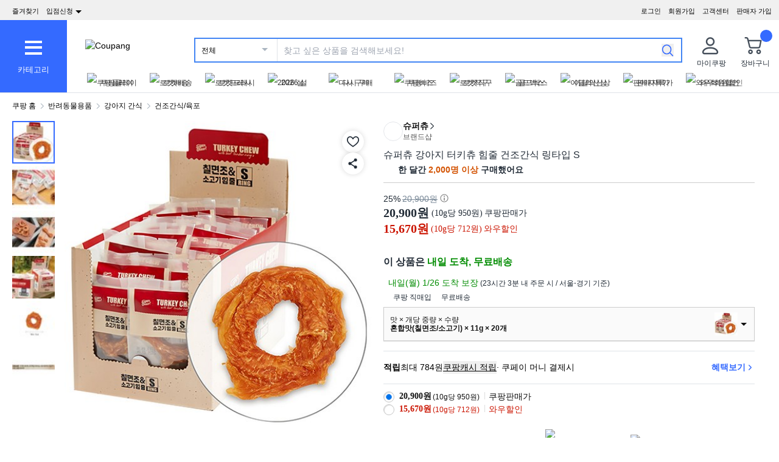

--- FILE ---
content_type: text/html; charset=utf-8
request_url: https://www.coupang.com/vp/products/1148763563?itemId=1058517399&vendorItemId=5533727218&src=1139000&spec=10799999&addtag=400&ctag=1148763563&lptag=AF9939231&itime=20260125005616&pageType=PRODUCT&pageValue=1148763563&wPcid=17692701765570573062990&wRef=&wTime=20260125005616&redirect=landing&traceid=V0-181-b34c3e29087a81b6&mcid=b5c7c09814ca42a88d401af7215b08a0&campaignid=&clickBeacon=&imgsize=&pageid=&sig=&subid=&campaigntype=&puid=&ctime=&portal=&landing_exp=&placementid=&puidType=&contentcategory=&tsource=&deviceid=&contenttype=&token=&impressionid=&requestid=&contentkeyword=&offerId=&sfId=&subparam=
body_size: 96373
content:
<!DOCTYPE html><html lang="ko-KR"><head><meta charSet="utf-8"/><meta name="viewport" content="width=device-width, initial-scale=1"/><meta name="viewport" content="width=device-width, initial-scale=1.0, maximum-scale=1.0, user-scalable=0"/><link rel="preload" as="image" href="https://image.coupangcdn.com/image/social_proof_purchase/v2/badge_1943f4bedef.png"/><link rel="stylesheet" href="https://assets.coupangcdn.com/front/sdp-next/_next/static/css/f7785b222b7edf4b.css" crossorigin="anonymous" data-precedence="next"/><link rel="stylesheet" href="https://assets.coupangcdn.com/front/sdp-next/_next/static/css/9072436b78977715.css" crossorigin="anonymous" data-precedence="next"/><link rel="stylesheet" href="https://assets.coupangcdn.com/front/sdp-next/_next/static/css/f6dff0731221879f.css" crossorigin="anonymous" data-precedence="next"/><link rel="stylesheet" href="https://assets.coupangcdn.com/front/sdp-next/_next/static/css/e6852ddbfb832cf6.css" crossorigin="anonymous" data-precedence="next"/><link rel="stylesheet" href="https://assets.coupangcdn.com/front/sdp-next/_next/static/css/20bd6cb63e8b6be4.css" crossorigin="anonymous" data-precedence="next"/><link rel="stylesheet" href="https://assets.coupangcdn.com/front/sdp-next/_next/static/css/74b98dec47f7fbb5.css" crossorigin="anonymous" data-precedence="next"/><link rel="stylesheet" href="https://assets.coupangcdn.com/front/sdp-next/_next/static/css/69f12afea4db0275.css" crossorigin="anonymous" data-precedence="next"/><link rel="stylesheet" href="https://assets.coupangcdn.com/front/sdp-next/_next/static/css/aed556db52831650.css" crossorigin="anonymous" data-precedence="next"/><link rel="stylesheet" href="https://assets.coupangcdn.com/front/sdp-next/_next/static/css/2540e50316423ba2.css" crossorigin="anonymous" data-precedence="next"/><link rel="stylesheet" href="https://assets.coupangcdn.com/front/sdp-next/_next/static/css/b4f0130c411c6479.css" crossorigin="anonymous" data-precedence="next"/><link rel="stylesheet" href="https://assets.coupangcdn.com/front/sdp-next/_next/static/css/56caa1c00badad01.css" crossorigin="anonymous" data-precedence="next"/><link rel="stylesheet" href="https://assets.coupangcdn.com/front/sdp-next/_next/static/css/7f629c8db9ae2c49.css" crossorigin="anonymous" data-precedence="next"/><link rel="stylesheet" href="https://assets.coupangcdn.com/front/sdp-next/_next/static/css/a8b465e3926a2a2e.css" crossorigin="anonymous" data-precedence="next"/><link rel="stylesheet" href="https://assets.coupangcdn.com/front/sdp-next/_next/static/css/3b8412005643341e.css" crossorigin="anonymous" data-precedence="next"/><link rel="stylesheet" href="https://assets.coupangcdn.com/front/sdp-next/_next/static/css/08a05da30bab0e3a.css" crossorigin="anonymous" data-precedence="next"/><link rel="stylesheet" href="https://assets.coupangcdn.com/front/sdp-next/_next/static/css/33b3ba6c3a22259e.css" crossorigin="anonymous" data-precedence="next"/><link rel="preload" as="script" fetchPriority="low" href="https://assets.coupangcdn.com/front/sdp-next/_next/static/chunks/webpack-becde34ab5ea55c4.js" crossorigin=""/><script src="https://assets.coupangcdn.com/front/sdp-next/_next/static/chunks/dcb26fb1-ff3f4b92bfc10d0f.js" async="" crossorigin=""></script><script src="https://assets.coupangcdn.com/front/sdp-next/_next/static/chunks/4417-8c8bb65b7e8b3f14.js" async="" crossorigin=""></script><script src="https://assets.coupangcdn.com/front/sdp-next/_next/static/chunks/main-app-5003e6183580b3b3.js" async="" crossorigin=""></script><script src="https://assets.coupangcdn.com/front/sdp-next/_next/static/chunks/app/global-error-1310f2a469b1424e.js" async="" crossorigin=""></script><script src="https://assets.coupangcdn.com/front/sdp-next/_next/static/chunks/app/not-found-14cfe6d3f550dcaf.js" async="" crossorigin=""></script><script src="https://assets.coupangcdn.com/front/sdp-next/_next/static/chunks/29f6fefa-4cc3fbba8165201e.js" async="" crossorigin=""></script><script src="https://assets.coupangcdn.com/front/sdp-next/_next/static/chunks/952a9b48-689d7189218befb9.js" async="" crossorigin=""></script><script src="https://assets.coupangcdn.com/front/sdp-next/_next/static/chunks/5833-7626b38ca689838c.js" async="" crossorigin=""></script><script src="https://assets.coupangcdn.com/front/sdp-next/_next/static/chunks/5064-337a4e8530a92074.js" async="" crossorigin=""></script><script src="https://assets.coupangcdn.com/front/sdp-next/_next/static/chunks/36-f34ff0465aee499e.js" async="" crossorigin=""></script><script src="https://assets.coupangcdn.com/front/sdp-next/_next/static/chunks/4166-0e8fc2351e9c24f3.js" async="" crossorigin=""></script><script src="https://assets.coupangcdn.com/front/sdp-next/_next/static/chunks/1223-8aacbedc3a47c9b6.js" async="" crossorigin=""></script><script src="https://assets.coupangcdn.com/front/sdp-next/_next/static/chunks/2170-2534d165fbc15761.js" async="" crossorigin=""></script><script src="https://assets.coupangcdn.com/front/sdp-next/_next/static/chunks/5826-1769acd3aa628127.js" async="" crossorigin=""></script><script src="https://assets.coupangcdn.com/front/sdp-next/_next/static/chunks/1140-f0346c7c844338b6.js" async="" crossorigin=""></script><script src="https://assets.coupangcdn.com/front/sdp-next/_next/static/chunks/2044-81ad2b40bc5b81ef.js" async="" crossorigin=""></script><script src="https://assets.coupangcdn.com/front/sdp-next/_next/static/chunks/3098-9543ad7e0f4322cf.js" async="" crossorigin=""></script><script src="https://assets.coupangcdn.com/front/sdp-next/_next/static/chunks/app/products/%5BproductId%5D/page-3b5e6983112590a4.js" async="" crossorigin=""></script><script src="https://assets.coupangcdn.com/front/sdp-next/_next/static/chunks/2185-44bd9b793005bedb.js" async="" crossorigin=""></script><script src="https://assets.coupangcdn.com/front/sdp-next/_next/static/chunks/app/products/%5BproductId%5D/layout-2f585f82eb993523.js" async="" crossorigin=""></script><script async="" src="product" type="application/ld+json">{"@context":"https://schema.org/","@type":"Product","sku":"1148763563-20946310794","name":"슈퍼츄 강아지 터키츄 힘줄 건조간식 링타입 S","image":["https://thumbnail.coupangcdn.com/thumbnails/remote/492x492ex/image/retail/images/3492365186260222-ed1c961b-52ea-4bd1-a1ae-258d90653285.jpg","https://thumbnail.coupangcdn.com/thumbnails/remote/492x492ex/image/retail/images/1149118540395053-733ea8a8-1607-4ccd-a588-10553dd2937d.jpg","https://thumbnail.coupangcdn.com/thumbnails/remote/492x492ex/image/retail/images/98397798429762-dbc69097-0bdf-4687-b9b1-abefc484de82.jpg","https://thumbnail.coupangcdn.com/thumbnails/remote/492x492ex/image/retail/images/442829944363343-805d9b65-f91f-4af1-b870-f00d929f243a.jpg","https://thumbnail.coupangcdn.com/thumbnails/remote/492x492ex/image/retail/images/98397725123051-a0adbc24-90ea-40a1-95b3-55015c553304.jpg","https://thumbnail.coupangcdn.com/thumbnails/remote/492x492ex/image/retail/images/1045112180187327-fb170f7c-8f90-4715-b2bd-86f2c9597ffc.jpg"],"description":"현재 별점 4.8점, 리뷰 11928개를 가진 슈퍼츄 강아지 터키츄 힘줄 건조간식 링타입 S! 지금 쿠팡에서 더 저렴하고 다양한 건조간식/육포 제품들을 확인해보세요.","brand":{"@type":"Brand","name":"슈퍼츄"},"offers":{"priceCurrency":"KRW","shippingDetails":{"shippingRate":{"@type":"MonetaryAmount","value":"0","currency":"KRW"},"@type":"OfferShippingDetails","shippingDestination":{"addressCountry":"KR","@type":"DefinedRegion","addressRegion":["Seoul"]}},"priceSpecification":{"priceCurrency":"KRW","@type":"UnitPriceSpecification","price":"20900","priceType":"https://schema.org/StrikethroughPrice"},"@type":"Offer","price":"15670","availability":"https://schema.org/InStock","url":"https://www.coupang.com/vp/products/1148763563?itemId=20946310794&vendorItemId=5533727218"},"aggregateRating":{"@type":"AggregateRating","ratingValue":4.8,"ratingCount":"11928"}}</script><script async="" src="breadcrumb" type="application/ld+json">{"@context":"https://schema.org","@type":"BreadcrumbList","itemListElement":[{"@type":"ListItem","position":1,"name":"쿠팡 홈","item":"https://www.coupang.com"},[{"@type":"ListItem","position":2,"name":"반려동물용품","item":"https://www.coupang.com/np/categories/115674"},{"@type":"ListItem","position":3,"name":"강아지 간식","item":"https://www.coupang.com/np/categories/118900"},{"@type":"ListItem","position":4,"name":"건조간식/육포","item":"https://www.coupang.com/np/categories/385002"}]]}</script><link rel="preload" href="https://front.coupangcdn.com/front-web-next/_next/static/web-adapter/index-D_8eWlH_.js" as="script"/><meta name="format-detection" content="telephone=no, date=no, email=no, address=no"/><link rel="shortcut icon" href="https://image7.coupangcdn.com/image/coupang/favicon/favicon.ico" type="image/x-icon"/><link rel="apple-touch-icon" href="https://image10.coupangcdn.com/image/mobile/v3/web_favicon.png"/><meta http-equiv="x-dns-prefetch-control" content="on"/><link rel="dns-prefetch" href="//assets.coupang.com"/><link rel="dns-prefetch" href="//assets2.coupang.com"/><link rel="dns-prefetch" href="//assets.coupangcdn.com"/><link rel="dns-prefetch" href="//asset1.coupangcdn.com"/><link rel="dns-prefetch" href="//private.coupang.com"/><link rel="dns-prefetch" href="//img1a.coupangcdn.com"/><link rel="dns-prefetch" href="//image1.coupangcdn.com"/><link rel="dns-prefetch" href="//thumbnail1.coupangcdn.com"/><link rel="dns-prefetch" href="//static.coupangcdn.com"/><link rel="dns-prefetch" href="//www.facebook.com"/><link rel="dns-prefetch" href="//www.google.com"/><link rel="dns-prefetch" href="//www.google.co.kr"/><link rel="dns-prefetch" href="//stats.g.doubleclick.net"/><link rel="dns-prefetch" href="//connect.facebook.net"/><title>슈퍼츄 강아지 터키츄 힘줄 건조간식 링타입 S - 건조간식/육포 | 쿠팡</title><meta name="description" content="현재 별점 4.8점, 리뷰 11928개를 가진 슈퍼츄 강아지 터키츄 힘줄 건조간식 링타입 S! 지금 쿠팡에서 더 저렴하고 다양한 건조간식/육포 제품들을 확인해보세요."/><meta property="og:title" content="슈퍼츄 강아지 터키츄 힘줄 건조간식 링타입 S - 건조간식/육포 | 쿠팡"/><meta property="og:description" content="현재 별점 4.8점, 리뷰 11928개를 가진 슈퍼츄 강아지 터키츄 힘줄 건조간식 링타입 S! 지금 쿠팡에서 더 저렴하고 다양한 건조간식/육포 제품들을 확인해보세요."/><meta property="og:url" content="https://www.coupang.com/vp/products/1148763563?vendorItemId=5533727218"/><meta property="og:image" content="//thumbnail.coupangcdn.com/thumbnails/remote/492x492ex/image/retail/images/3492365186260222-ed1c961b-52ea-4bd1-a1ae-258d90653285.jpg"/><meta property="og:image:width" content="492"/><meta property="og:image:height" content="492"/><meta property="og:type" content="website"/><meta property="og:locale" content="ko_KR"/><meta property="og:site_name" content="쿠팡"/><link rel="canonical" href="https://www.coupang.com/vp/products/1148763563"/><link href="https://front.coupangcdn.com/front-web-next/_next/static/web-adapter/style-Co6YMTQT.css" rel="stylesheet" data-name="layout"/><meta name="baggage" content="BM1=Akamai-CategorizedBot(claudebot),BM2=monitor,BM3=ArtificialIntelligence(AI)Bots%3A-1%3A"/><script src="https://assets.coupangcdn.com/front/sdp-next/_next/static/chunks/polyfills-42372ed130431b0a.js" crossorigin="anonymous" noModule=""></script></head><body class="fw-font-apple-gothic" data-domain="SDP" data-product-id="1148763563"><div hidden=""><!--$--><!--/$--></div><div><div id="wa-config" data-currency="__원" data-arrow-left="https://front.coupangcdn.com/front-web-next/_next/static/media/arrow_left.128503b7.png" data-t="{&quot;94b7db&quot;:&quot;닫기&quot;,&quot;ff1379&quot;:&quot;삭제가 안됐나요? 다시 한번 해보세요.&quot;,&quot;52624c&quot;:&quot;최근본 상품이&quot;,&quot;7779d6&quot;:&quot;없습니다.&quot;,&quot;2d47c8&quot;:&quot;다시 시도해 주세요.&quot;,&quot;back&quot;:&quot;뒤로가기&quot;,&quot;4b8d54&quot;:&quot;검색&quot;,&quot;990d4f&quot;:&quot;마이크&quot;,&quot;2bdfeb&quot;:&quot;최근검색어켜기&quot;,&quot;c8917d&quot;:&quot;최근검색어끄기&quot;,&quot;fd74f0&quot;:&quot;검색어&quot;,&quot;8124e8&quot;:&quot;최근&quot;,&quot;fc81e2&quot;:&quot;삭제&quot;,&quot;f3dc4f&quot;:&quot;최근 검색어 저장 기능이 꺼져 있습니다.&quot;,&quot;4bcb41&quot;:&quot;여행/티켓&quot;,&quot;0037c7&quot;:&quot;테마관&quot;,&quot;6e50be&quot;:&quot;더보기&quot;,&quot;a4b69f&quot;:&quot;전체&quot;}" data-search-uri="/np/search" data-web-domain="https://www.coupang.com" data-apply-app-redirection="1"></div><div id="wa-header" class="fw-font-apple-gothic  fw-bg-white s600:fw-static "><div class="fw-bg-[#f0f0f0] " id="wa-top-bar" data-user-name-masked="false" data-top-banner-logging-tc="true"><div style="max-width:1500px" class="fw-m-auto fw-w-full fw-text-[11px]"><menu class="fw-relative fw-float-right *:fw-float-right *:fw-h-[33px] *:fw-pr-[12px] *:fw-pt-[10px]"><li class="fw-hidden s600:fw-block"><a href="https://wing.coupang.com/tenants/vendor-signup/signup?utm_source=button_pc_coupang_app_category_3&amp;utm_medium=non_paid&amp;utm_id=onsite_ca&amp;utm_content=20240328">판매자 가입</a></li><li class="cs-center fw-group fw-relative"><a href="https://mc.coupang.com/ssr/desktop/contact/faq" data-log="{ id: &#x27;customer_center&#x27;}">고객센터</a><p class="fw-hidden group-hover:fw-block" style="z-index:9999"><a href="https://mc.coupang.com/ssr/desktop/contact/faq" data-log="{ id:&#x27;customer_center_1&#x27; }">자주묻는 질문</a><a href="https://mc.coupang.com/ssr/desktop/contact/inquiry" data-log="{ id:&#x27;customer_center_3&#x27; }">1:1 채팅문의</a><a href="https://mc.coupang.com/ssr/desktop/contact/voc" data-log="{ id:&#x27;customer_center_2&#x27; }">고객의 소리</a><a href="https://www.coupang.com/returnPolicy.pang" data-log="{ id:&#x27;customer_center_4&#x27; }">취소 / 반품 안내</a></p></li><li><a href="https://login.coupang.com/login/memberJoinFrm.pang" title="회원가입">회원가입</a></li><li><a href="https://login.coupang.com/login/login.pang?rtnUrl=https%3A%2F%2Fwww.coupang.com%2Fnp%2Fpost%2Flogin%3Fr%3Dhttp%253A%252F%252Fwww.coupang.com%252Fvp%252Fproducts%252F1148763563%253FitemId%253D1058517399%2526vendorItemId%253D5533727218%2526src%253D1139000%2526spec%253D10799999%2526addtag%253D400%2526ctag%253D1148763563%2526lptag%253DAF9939231%2526itime%253D20260125005616%2526pageType%253DPRODUCT%2526pageValue%253D1148763563%2526wPcid%253D17692701765570573062990%2526wRef%253D%2526wTime%253D20260125005616%2526redirect%253Dlanding%2526traceid%253DV0-181-b34c3e29087a81b6%2526mcid%253Db5c7c09814ca42a88d401af7215b08a0%2526campaignid%253D%2526clickBeacon%253D%2526imgsize%253D%2526pageid%253D%2526sig%253D%2526subid%253D%2526campaigntype%253D%2526puid%253D%2526ctime%253D%2526portal%253D%2526landing_exp%253D%2526placementid%253D%2526puidType%253D%2526contentcategory%253D%2526tsource%253D%2526deviceid%253D%2526contenttype%253D%2526token%253D%2526impressionid%253D%2526requestid%253D%2526contentkeyword%253D%2526offerId%253D%2526sfId%253D%2526subparam%253D" title="로그인">로그인</a></li></menu><menu id="subscribeHeader" class="fw-hidden s600:fw-block"><li class="new-header"><a id="wa-bookmark" data-msg="Command+D 키를 누르면 즐겨찾기에 추가하실 수 있습니다." class="bookmark" data-log="{ id: &quot;add_to_favorites&quot; }">즐겨찾기</a></li><li class="vendor-join"><a class="dropdown_menu_flag">입점신청<i class="ic"></i></a><p class="vendor-join-menu fw-hidden" style="z-index:9999"><a href="https://marketplace.coupangcorp.com/s/?utm_source=button_pc&amp;utm_medium=non_paid&amp;utm_campaign=onsite_ca&amp;utm_id=coupang_app" data-log="{ id:&#x27;seller_page&#x27; }" target="_blank">오픈마켓</a><a href="https://with.coupang.com/contract/initialize" data-log="{ id:&#x27;travel_seller_page&#x27; }" target="_blank">여행·티켓</a><a href="https://supplier.coupang.com/welcome/join" data-log="{ id:&#x27;rocket_seller_page&#x27; }" target="_blank">로켓배송</a><a href="https://partners.coupang.com" data-log="{ id:&#x27;affiliate_marketing_page&#x27; }" target="_blank">제휴마케팅</a><a href="https://sell.coupang.com?utm_source=web_button_pc_rg&amp;utm_medium=referral&amp;utm_campaign=onsite_lead&amp;utm_id=coupang_web?inflow=WEB_HEADER_B" data-log="{ id:&#x27;rocketGrowth&#x27; }" target="_blank">로켓그로스</a></p></li></menu><div class="fw-invisible fw-clear-both fw-h-[0px]">.</div></div></div><div><select id="wa-category-select" name="component" class="searchCategories search_category_filter fw-hidden"><option value="" data-text="전체">전체</option></select><div style="max-width:1500px" class="fw-mx-auto fw-flex fw-w-full fw-items-center fw-pr-[5px] max-s1024:rlux:fw-bg-[#131516]"><div id="wa-category" class="fw-relative fw-flex fw-h-[48px] fw-w-[48px] fw-cursor-pointer fw-flex-col fw-items-center fw-justify-center fw-bg-[#346aff] rlux:fw-bg-[#131516] s1024:fw-h-[119px] s1024:fw-w-[110px]"><div class="fw-flex fw-h-[24px] fw-w-[24px] fw-flex-col fw-items-center fw-justify-around s1024:fw-h-[28px] s1024:fw-w-[28px]"><div class="fw-h-[1px] fw-w-full fw-bg-white s1024:fw-h-[4px]"></div><div class="fw-h-[1px] fw-w-full fw-bg-white s1024:fw-h-[4px]"></div><div class="fw-h-[1px] fw-w-full fw-bg-white s1024:fw-h-[4px]"></div></div><div class="fw-mt-[15px] fw-hidden fw-text-center fw-text-[13px] fw-font-normal fw-leading-none fw-text-white s1024:fw-block">카테고리</div><div class="category-layer" id="wa-pc-category" data-icons="https://front.coupangcdn.com/front-web-next/_next/static/media/icons.03b3790b.png" style="z-index:9999"><div class="fw-hidden">쇼핑</div><ul class="menu shopping-menu-list fd"></ul><div class="fw-hidden">티켓</div><ul class="menu ticket-menu-list fd"></ul><div class="fw-hidden">테마관</div><ul class="menu theme-menu-list menu-divider fd fw-hidden"></ul><ul class="menu ingress-menu-list fd"><li class="ingress-point"><a href="https://wing.coupang.com/tenants/vendor-signup/signup?utm_source=button_pc_coupang_app_category_3&amp;utm_medium=non_paid&amp;utm_id=onsite_ca&amp;utm_content=20240328" data-el="seller_signup" data-text="입점/판매 신청">입점/판매 신청</a></li></ul><div class="loader-wrapper"><span class="loader"></span></div></div><div class="fw-absolute fw-left-0 fw-top-[114px] fw-z-10 fw-hidden fw-w-[220px] fw-overflow-auto fw-bg-white fw-shadow-md" id="wa-mobile-category" style="z-index:9999"><div id="wa-mobile-category-language"></div><div id="wa-category-list-wrap"></div><div id="wa-mobile-category-app-links"></div><div class="loader-wrapper"><span class="loader"></span></div></div></div><div class="fw-flex fw-flex-1 fw-flex-col max-s1024:fw-h-[48px]"><div class="fw-ml-[16px] fw-flex fw-items-center fw-justify-between max-s1024:fw-h-[48px] s1024:fw-ml-[30px] s1024:fw-mt-[20px]"><a href="https://www.coupang.com" class="fw-mr-[25px] fw-inline-block fw-flex-none" data-log="{ id: &#x27;coupang_header_logo_click&#x27; }"><img loading="lazy" class="fw-h-[23px] fw-w-[101px] s1024:fw-h-[36px] s1024:fw-w-[154px]" src="//image7.coupangcdn.com/image/coupang/common/logo_coupang_w350.png" alt="Coupang"/></a><form id="wa-search-form" class="product-search search-form fw-flex fw-flex-1 fw-items-center fw-border-0 fw-hidden s1024:fw-flex fw-border-2 rlux:fw-border-bluegray-1000" action="/np/search"><div class="select--category fw-w-[90px] s500:fw-w-[135px]"><span class="select--category--button"></span><a class="select--category__current rlux:fw-text-bluegray-800" id="currentCategoryText">전체</a></div><div class="header-searchForm fw-relative fw-flex-1"><input type="text" maxLength="49" placeholder="찾고 싶은 상품을 검색해보세요!" class="headerSearchKeyword coupang-search fw-h-full fw-w-full fw-bg-white fw-indent-[10px] fw-text-[14px] fw-outline-none rlux:fw-text-bluegray-1000 rlux:placeholder:fw-text-bluegray-800" title="쿠팡 상품 검색" autoComplete="off" name="q" value=""/><input type="hidden" name="traceId"/><div class="headerPopupWords popularity-words" style="z-index:9999"><div class="autocomplete_wrap"></div><div class="history-btns"><span class="delete-all-kwdhistory del-button">전체삭제</span><span class="history-on-off on">최근검색어끄기</span></div></div></div><a class="speech-mic fw-mr-[12px] fw-hidden fw-flex-none fw-cursor-pointer"></a><button type="submit" class="headerSearchBtn fw-mr-[12px] fw-inline-block fw-flex-none" title="검색"><img loading="lazy" alt="" width="20" height="21" src="https://front.coupangcdn.com/front-web-next/_next/static/media/search.85cd3dbf.png"/></button><input type="hidden" name="channel" value="user"/></form><ul class="icon-menus fw-flex"><li class="my-coupang fw-group fw-relative fw-mx-[24px] fw-flex fw-items-center"><a id="wa-mycoupang-link" href="https://mc.coupang.com/ssr/desktop/order/list" data-log="{ id: &#x27;mycoupang&#x27;}"><img loading="lazy" alt="" class="fw-h-[36px] fw-w-[36px] s1024:fw-h-[44px] s1024:fw-w-[44px]" src="https://front.coupangcdn.com/front-web-next/_next/static/media/person.07e45e52.png"/><div class="fw-hidden fw-text-center s1024:fw-block">마이쿠팡</div></a><p class="my-coupang-menu fw-top-[29px] fw-hidden group-hover:fw-block s1024:fw-top-[52px]" style="z-index:9999"><span class="wrapper"><i class="arrow"></i><a href="https://mc.coupang.com/ssr/desktop/order/list" data-log="{ id: &#x27;mycoupang_1&#x27;}">주문목록</a><a href="https://mc.coupang.com/ssr/desktop/cancel-return-exchange/list" data-log="{ id: &#x27;mycoupang_2&#x27;}">취소/반품</a><a href="//wish-web.coupang.com/wishInitView.pang" data-log="{ id: &#x27;mycoupang_4&#x27;}">찜 리스트</a></span></p></li><li class="cart w-mr-0 fw-relative fw-flex s1024:fw-mr-[10px]" id="wa-cart-menu"><a id="wa-cart-link" href="//cart.coupang.com/cartView.pang" data-log="{ id: &#x27;cart&#x27; }" data-callcartcountwebapi="A"><img loading="lazy" src="https://front.coupangcdn.com/front-web-next/_next/static/media/cart.ccef8f9e.png" class="fw-h-[36px] fw-w-[36px] s1024:fw-h-[44px] s1024:fw-w-[44px]" alt=""/><em id="headerCartCount" class="fw-right-[-4px] fw-top-[-4px]"></em><div class="fw-hidden fw-text-center s1024:fw-block">장바구니</div></a><div class="fw-top-[29px] fw-hidden s1024:fw-top-[52px]" style="z-index:9999" id="wa-cart-preview"><span class="wrapper"><i class="arrow"></i><div id="wa-cart-content"><div class="loader-wrapper"><span class="loader"></span></div></div><div id="wa-cart-empty"><ul><li class="empty-cart">장바구니에 담긴 상품이 없습니다.</li></ul></div><a href="//cart.coupang.com/cartView.pang" id="wa-cart-btn"><span><span>장바구니 전체보기</span><i class="blue-arrow"></i></span></a></span></div></li></ul></div><div class="fw-mt-[8px] fw-hidden fw-items-center fw-justify-between s1024:fw-flex"><div id="quick-category-pc" class=" gnb-menu-container fw-hidden fw-pl-[20px] s600:fw-block"><a class="gnb-menu-btn gnb-menu-btn-left" tabindex="0"><span></span></a><div class="fw-w-0"><ul class="gnb-menu-scroll"><li class="gnb-menu-item"><a href="https://www.coupangplay.com/catalog" class="" data-log="{ id:&#x27;gnb_menu_item_GNB_V2&#x27;, param:{sectionId:&#x27;coupangplay&#x27;} }" target="_blank"><img loading="lazy" class="gnb-menu-item__icon" alt="쿠팡플레이" src="https://image.coupangcdn.com/image/coupang/home/icons/web/kr/coupang-play.png"/><span>쿠팡플레이</span></a></li><li class="gnb-menu-item"><a href="https://www.coupang.com/np/campaigns/82" class="" data-log="{ id:&#x27;gnb_menu_item_GNB_V2&#x27;, param:{sectionId:&#x27;rocketdelivery&#x27;} }"><img loading="lazy" class="gnb-menu-item__icon" alt="로켓배송" src="https://image.coupangcdn.com/image/coupang/home/icons/web/kr/rocket-delivery.png"/><span>로켓배송</span></a></li><li class="gnb-menu-item"><a href="https://www.coupang.com/np/categories/393760" class="" data-log="{ id:&#x27;gnb_menu_item_GNB_V2&#x27;, param:{sectionId:&#x27;rocketfresh&#x27;} }"><img loading="lazy" class="gnb-menu-item__icon" alt="로켓프레시" src="https://image.coupangcdn.com/image/coupang/home/icons/web/kr/rocket-fresh.png"/><span>로켓프레시</span></a></li><li class="gnb-menu-item"><a href="https://pages.coupang.com/p/162288" class="" data-log="{ id:&#x27;gnb_menu_item_GNB_V2&#x27;, param:{sectionId:&#x27;null&#x27;} }"><img loading="lazy" class="gnb-menu-item__icon" alt="2026 설" src="https://image.coupangcdn.com/image/coupang/home/icons/LNY/2026/LNY_PC.png"/><span>2026 설</span><i class="in " data-new-tag-exposure-mills="0"></i></a></li><li class="gnb-menu-item"><a href="https://www.coupang.com/np/fbi?sourceType=home_section_fbi" class="" data-log="{ id:&#x27;gnb_menu_item_GNB_V2&#x27;, param:{sectionId:&#x27;frequent_buy_item&#x27;} }"><img loading="lazy" class="gnb-menu-item__icon" alt="다시 구매" src="https://image.coupangcdn.com/image/coupang/common/fbi_icon_3x.png"/><span>다시 구매</span><i class="in in-exposure" data-new-tag-exposure-mills="2592000000"></i></a></li><li class="gnb-menu-item"><a href="https://login.coupang.com/corporation/member/landing-page" class="" data-log="{ id:&#x27;gnb_menu_item_GNB_V2&#x27;, param:{sectionId:&#x27;businessmall_landing&#x27;} }"><img loading="lazy" class="gnb-menu-item__icon" alt="쿠팡비즈" src="https://image.coupangcdn.com/image/coupang/home/icons/web/kr/biz.png"/><span>쿠팡비즈</span></a></li><li class="gnb-menu-item"><a href="https://www.coupang.com/np/coupangglobal" class="" data-log="{ id:&#x27;gnb_menu_item_GNB_V2&#x27;, param:{sectionId:&#x27;coupangglobal&#x27;} }"><img loading="lazy" class="gnb-menu-item__icon" alt="로켓직구" src="https://image.coupangcdn.com/image/coupang/home/icons/web/kr/oversea-delivery.png"/><span>로켓직구</span></a></li><li class="gnb-menu-item"><a href="https://pages.coupang.com/p/121237?sourceType=gm_crm_goldbox&amp;subSourceType=gm_crm_gwsrtcut" class="" data-log="{ id:&#x27;gnb_menu_item_GNB_V2&#x27;, param:{sectionId:&#x27;gold_box&#x27;} }"><img loading="lazy" class="gnb-menu-item__icon" alt="골드박스" src="https://image.coupangcdn.com/image/coupang/home/icons/web/kr/gold-box.png"/><span>골드박스</span></a></li><li class="gnb-menu-item"><a href="https://pages.coupang.com/p/136938" class="" data-log="{ id:&#x27;gnb_menu_item_GNB_V2&#x27;, param:{sectionId:&#x27;NEW_ITEM&#x27;} }"><img loading="lazy" class="gnb-menu-item__icon" alt="이달의신상" src="https://image.coupangcdn.com/image/coupang/home/icons/web/kr/new-item-of-month.png"/><span>이달의신상</span></a></li><li class="gnb-menu-item"><a href="https://www.coupang.com/np/omp" class="" data-log="{ id:&#x27;gnb_menu_item_GNB_V2&#x27;, param:{sectionId:&#x27;OMP&#x27;} }"><img loading="lazy" class="gnb-menu-item__icon" alt="판매자특가" src="https://image.coupangcdn.com/image/coupang/home/icons/web/kr/omp.png"/><span>판매자특가</span></a></li><li class="gnb-menu-item"><a href="https://www.coupang.com/np/campaigns/83" class="" data-log="{ id:&#x27;gnb_menu_item_GNB_V2&#x27;, param:{sectionId:&#x27;subscription&#x27;} }"><img loading="lazy" class="gnb-menu-item__icon" alt="와우회원할인" src="https://image.coupangcdn.com/image/coupang/home/icons/web/kr/wow.png"/><span>와우회원할인</span></a></li><li class="gnb-menu-item"><a href="https://www.coupang.com/np/coupangbenefit" class="" data-log="{ id:&#x27;gnb_menu_item_GNB_V2&#x27;, param:{sectionId:&#x27;coupangbenefit&#x27;} }"><img loading="lazy" class="gnb-menu-item__icon" alt="이벤트/쿠폰" src="https://image.coupangcdn.com/image/coupang/home/icons/web/kr/benefit.png"/><span>이벤트/쿠폰</span></a></li><li class="gnb-menu-item"><a href="https://pages.coupang.com/p/54908" class="" data-log="{ id:&#x27;gnb_menu_item_GNB_V2&#x27;, param:{sectionId:&#x27;WAREHOUSE&#x27;} }"><img loading="lazy" class="gnb-menu-item__icon" alt="반품마켓" src="https://image.coupangcdn.com/image/coupang/home/icons/web/kr/returned-market.png"/><span>반품마켓</span></a></li><li class="gnb-menu-item"><a href="https://pages.coupang.com/p/63240" class="" data-log="{ id:&#x27;gnb_menu_item_GNB_V2&#x27;, param:{sectionId:&#x27;GOOD_MARKET&#x27;} }"><img loading="lazy" class="gnb-menu-item__icon" alt="착한상점" src="https://image.coupangcdn.com/image/coupang/home/icons/web/kr/sustainable-market.png"/><span>착한상점</span><i class="in " data-new-tag-exposure-mills="0"></i></a></li><li class="gnb-menu-item"><a href="https://pages.coupang.com/p/bep?sourceType=gm_crm_oms&amp;subSourceType=gm_crm_gwsrtcut" class="" data-log="{ id:&#x27;gnb_menu_item_GNB_V2&#x27;, param:{sectionId:&#x27;exhibition&#x27;} }"><img loading="lazy" class="gnb-menu-item__icon" alt="기획전" src="https://image.coupangcdn.com/image/coupang/home/icons/web/kr/event.png"/><span>기획전</span></a></li><li class="gnb-menu-item"><a href="https://trip.coupang.com/?channel=gnb" class="" data-log="{ id:&#x27;gnb_menu_item_GNB_V2&#x27;, param:{sectionId:&#x27;TRAVEL&#x27;} }"><img loading="lazy" class="gnb-menu-item__icon" alt="쿠팡트래블" src="https://image.coupangcdn.com/image/coupang/home/icons/web/kr/travel.png"/><span>쿠팡트래블</span><i class="in " data-new-tag-exposure-mills="0"></i></a></li><li class="gnb-menu-item"><a href="https://wing.coupang.com/tenants/vendor-signup/signup?utm_source=button_pc_coupang_shortcut_1&amp;utm_medium=non_paid&amp;utm_id=onsite_ca&amp;utm_content=202411" class="" data-log="{ id:&#x27;gnb_menu_item_GNB_V2&#x27;, param:{sectionId:&#x27;SELL_ON_COUPANG&#x27;} }"><img loading="lazy" class="gnb-menu-item__icon" alt="입점신청" src="https://image.coupangcdn.com/image/coupang/home/icons/web/kr/sell-on-coupang.png"/><span>입점신청</span></a></li></ul></div><a class="gnb-menu-btn gnb-menu-btn-right gnb-menu-btn-active" tabindex="0"><span></span></a></div></div></div></div><div class="fw-block fw-border-b-[1px] fw-border-t-[1px] fw-border-[#C4CDD5] fw-p-[10px] s1024:fw-hidden"><form id="wa-search-form-tablet" class="product-search search-form fw-flex fw-flex-1 fw-items-center fw-border-0  fw-border-2 rlux:fw-border-bluegray-1000" action="/np/search"><div class="select--category fw-w-[90px] s500:fw-w-[135px]"><span class="select--category--button"></span><a class="select--category__current rlux:fw-text-bluegray-800" id="currentCategoryText">전체</a></div><div class="header-searchForm fw-relative fw-flex-1"><input type="text" maxLength="49" placeholder="찾고 싶은 상품을 검색해보세요!" class="headerSearchKeyword coupang-search fw-h-full fw-w-full fw-bg-white fw-indent-[10px] fw-text-[14px] fw-outline-none rlux:fw-text-bluegray-1000 rlux:placeholder:fw-text-bluegray-800" title="쿠팡 상품 검색" autoComplete="off" name="q" value=""/><input type="hidden" name="traceId"/><div class="headerPopupWords popularity-words" style="z-index:9999"><div class="autocomplete_wrap"></div><div class="history-btns"><span class="delete-all-kwdhistory del-button">전체삭제</span><span class="history-on-off on">최근검색어끄기</span></div></div></div><a class="speech-mic fw-mr-[12px] fw-hidden fw-flex-none fw-cursor-pointer"></a><button type="submit" class="headerSearchBtn fw-mr-[12px] fw-inline-block fw-flex-none" title="검색"><img loading="lazy" alt="" width="20" height="21" src="https://front.coupangcdn.com/front-web-next/_next/static/media/search.85cd3dbf.png"/></button><input type="hidden" name="channel" value="user"/></form></div><div class="fw-mt-[8px] fw-hidden fw-items-center fw-justify-between s768:fw-flex s1024:fw-hidden"><div id="quick-category-tablet" class=" gnb-menu-container fw-hidden fw-pl-[20px] s600:fw-block"><a class="gnb-menu-btn gnb-menu-btn-left" tabindex="0"><span></span></a><div class="fw-w-0"><ul class="gnb-menu-scroll"><li class="gnb-menu-item"><a href="https://www.coupangplay.com/catalog" class="" data-log="{ id:&#x27;gnb_menu_item_GNB_V2&#x27;, param:{sectionId:&#x27;coupangplay&#x27;} }" target="_blank"><img loading="lazy" class="gnb-menu-item__icon" alt="쿠팡플레이" src="https://image.coupangcdn.com/image/coupang/home/icons/web/kr/coupang-play.png"/><span>쿠팡플레이</span></a></li><li class="gnb-menu-item"><a href="https://www.coupang.com/np/campaigns/82" class="" data-log="{ id:&#x27;gnb_menu_item_GNB_V2&#x27;, param:{sectionId:&#x27;rocketdelivery&#x27;} }"><img loading="lazy" class="gnb-menu-item__icon" alt="로켓배송" src="https://image.coupangcdn.com/image/coupang/home/icons/web/kr/rocket-delivery.png"/><span>로켓배송</span></a></li><li class="gnb-menu-item"><a href="https://www.coupang.com/np/categories/393760" class="" data-log="{ id:&#x27;gnb_menu_item_GNB_V2&#x27;, param:{sectionId:&#x27;rocketfresh&#x27;} }"><img loading="lazy" class="gnb-menu-item__icon" alt="로켓프레시" src="https://image.coupangcdn.com/image/coupang/home/icons/web/kr/rocket-fresh.png"/><span>로켓프레시</span></a></li><li class="gnb-menu-item"><a href="https://pages.coupang.com/p/162288" class="" data-log="{ id:&#x27;gnb_menu_item_GNB_V2&#x27;, param:{sectionId:&#x27;null&#x27;} }"><img loading="lazy" class="gnb-menu-item__icon" alt="2026 설" src="https://image.coupangcdn.com/image/coupang/home/icons/LNY/2026/LNY_PC.png"/><span>2026 설</span><i class="in " data-new-tag-exposure-mills="0"></i></a></li><li class="gnb-menu-item"><a href="https://www.coupang.com/np/fbi?sourceType=home_section_fbi" class="" data-log="{ id:&#x27;gnb_menu_item_GNB_V2&#x27;, param:{sectionId:&#x27;frequent_buy_item&#x27;} }"><img loading="lazy" class="gnb-menu-item__icon" alt="다시 구매" src="https://image.coupangcdn.com/image/coupang/common/fbi_icon_3x.png"/><span>다시 구매</span><i class="in in-exposure" data-new-tag-exposure-mills="2592000000"></i></a></li><li class="gnb-menu-item"><a href="https://login.coupang.com/corporation/member/landing-page" class="" data-log="{ id:&#x27;gnb_menu_item_GNB_V2&#x27;, param:{sectionId:&#x27;businessmall_landing&#x27;} }"><img loading="lazy" class="gnb-menu-item__icon" alt="쿠팡비즈" src="https://image.coupangcdn.com/image/coupang/home/icons/web/kr/biz.png"/><span>쿠팡비즈</span></a></li><li class="gnb-menu-item"><a href="https://www.coupang.com/np/coupangglobal" class="" data-log="{ id:&#x27;gnb_menu_item_GNB_V2&#x27;, param:{sectionId:&#x27;coupangglobal&#x27;} }"><img loading="lazy" class="gnb-menu-item__icon" alt="로켓직구" src="https://image.coupangcdn.com/image/coupang/home/icons/web/kr/oversea-delivery.png"/><span>로켓직구</span></a></li><li class="gnb-menu-item"><a href="https://pages.coupang.com/p/121237?sourceType=gm_crm_goldbox&amp;subSourceType=gm_crm_gwsrtcut" class="" data-log="{ id:&#x27;gnb_menu_item_GNB_V2&#x27;, param:{sectionId:&#x27;gold_box&#x27;} }"><img loading="lazy" class="gnb-menu-item__icon" alt="골드박스" src="https://image.coupangcdn.com/image/coupang/home/icons/web/kr/gold-box.png"/><span>골드박스</span></a></li><li class="gnb-menu-item"><a href="https://pages.coupang.com/p/136938" class="" data-log="{ id:&#x27;gnb_menu_item_GNB_V2&#x27;, param:{sectionId:&#x27;NEW_ITEM&#x27;} }"><img loading="lazy" class="gnb-menu-item__icon" alt="이달의신상" src="https://image.coupangcdn.com/image/coupang/home/icons/web/kr/new-item-of-month.png"/><span>이달의신상</span></a></li><li class="gnb-menu-item"><a href="https://www.coupang.com/np/omp" class="" data-log="{ id:&#x27;gnb_menu_item_GNB_V2&#x27;, param:{sectionId:&#x27;OMP&#x27;} }"><img loading="lazy" class="gnb-menu-item__icon" alt="판매자특가" src="https://image.coupangcdn.com/image/coupang/home/icons/web/kr/omp.png"/><span>판매자특가</span></a></li><li class="gnb-menu-item"><a href="https://www.coupang.com/np/campaigns/83" class="" data-log="{ id:&#x27;gnb_menu_item_GNB_V2&#x27;, param:{sectionId:&#x27;subscription&#x27;} }"><img loading="lazy" class="gnb-menu-item__icon" alt="와우회원할인" src="https://image.coupangcdn.com/image/coupang/home/icons/web/kr/wow.png"/><span>와우회원할인</span></a></li><li class="gnb-menu-item"><a href="https://www.coupang.com/np/coupangbenefit" class="" data-log="{ id:&#x27;gnb_menu_item_GNB_V2&#x27;, param:{sectionId:&#x27;coupangbenefit&#x27;} }"><img loading="lazy" class="gnb-menu-item__icon" alt="이벤트/쿠폰" src="https://image.coupangcdn.com/image/coupang/home/icons/web/kr/benefit.png"/><span>이벤트/쿠폰</span></a></li><li class="gnb-menu-item"><a href="https://pages.coupang.com/p/54908" class="" data-log="{ id:&#x27;gnb_menu_item_GNB_V2&#x27;, param:{sectionId:&#x27;WAREHOUSE&#x27;} }"><img loading="lazy" class="gnb-menu-item__icon" alt="반품마켓" src="https://image.coupangcdn.com/image/coupang/home/icons/web/kr/returned-market.png"/><span>반품마켓</span></a></li><li class="gnb-menu-item"><a href="https://pages.coupang.com/p/63240" class="" data-log="{ id:&#x27;gnb_menu_item_GNB_V2&#x27;, param:{sectionId:&#x27;GOOD_MARKET&#x27;} }"><img loading="lazy" class="gnb-menu-item__icon" alt="착한상점" src="https://image.coupangcdn.com/image/coupang/home/icons/web/kr/sustainable-market.png"/><span>착한상점</span><i class="in " data-new-tag-exposure-mills="0"></i></a></li><li class="gnb-menu-item"><a href="https://pages.coupang.com/p/bep?sourceType=gm_crm_oms&amp;subSourceType=gm_crm_gwsrtcut" class="" data-log="{ id:&#x27;gnb_menu_item_GNB_V2&#x27;, param:{sectionId:&#x27;exhibition&#x27;} }"><img loading="lazy" class="gnb-menu-item__icon" alt="기획전" src="https://image.coupangcdn.com/image/coupang/home/icons/web/kr/event.png"/><span>기획전</span></a></li><li class="gnb-menu-item"><a href="https://trip.coupang.com/?channel=gnb" class="" data-log="{ id:&#x27;gnb_menu_item_GNB_V2&#x27;, param:{sectionId:&#x27;TRAVEL&#x27;} }"><img loading="lazy" class="gnb-menu-item__icon" alt="쿠팡트래블" src="https://image.coupangcdn.com/image/coupang/home/icons/web/kr/travel.png"/><span>쿠팡트래블</span><i class="in " data-new-tag-exposure-mills="0"></i></a></li><li class="gnb-menu-item"><a href="https://wing.coupang.com/tenants/vendor-signup/signup?utm_source=button_pc_coupang_shortcut_1&amp;utm_medium=non_paid&amp;utm_id=onsite_ca&amp;utm_content=202411" class="" data-log="{ id:&#x27;gnb_menu_item_GNB_V2&#x27;, param:{sectionId:&#x27;SELL_ON_COUPANG&#x27;} }"><img loading="lazy" class="gnb-menu-item__icon" alt="입점신청" src="https://image.coupangcdn.com/image/coupang/home/icons/web/kr/sell-on-coupang.png"/><span>입점신청</span></a></li></ul></div><a class="gnb-menu-btn gnb-menu-btn-right gnb-menu-btn-active" tabindex="0"><span></span></a></div></div></div></div><div class="fw-relative"><article id="wa-sidebar" style="z-index:9900" class="fw-absolute fw-hidden "><ul class="promotion-banner"><li><a href="https://www.coupang.com/np/campaigns/1440"><img loading="lazy" src="https://image.coupangcdn.com/image/displayitem/displayitem_8ad9b5e0-fd76-407b-b820-6494f03ffc31.jpg" width="102" height="150" alt=""/></a></li><li><a href="https://pages.coupang.com/p/78273"><img loading="lazy" src="https://image.coupangcdn.com/image/displayitem/displayitem_35dc795d-c340-47d7-9e9b-e971981021f7.jpg" width="102" height="150" alt=""/></a></li><li><a href="https://www.coupang.com/np/categories/510691"><img loading="lazy" src="https://image.coupangcdn.com/image/displayitem/displayitem_eea963ab-9659-4fb7-87c4-36be5b82917a.png" width="102" height="150" alt=""/></a></li><li><a href="https://pages.coupang.com/p/68594"><img loading="lazy" src="https://image.coupangcdn.com/image/displayitem/displayitem_ad84783d-4811-49c6-99e8-79a1085b0d8b.png" width="102" height="150" alt=""/></a></li><li><a href="https://wing.coupang.com/tenants/vendor-signup/signup?utm_source=button_pc_coupang_web_rignt_wing&amp;utm_medium=non_paid&amp;utm_id=onsite_ca&amp;utm_content=20240516"><img loading="lazy" src="https://image.coupangcdn.com/image/displayitem/displayitem_92caf13f-61ae-4634-83c5-124d84633848.png" width="102" height="150" alt=""/></a></li></ul><section id="wa-recent-view" data-fodium="//reco.coupang.com" data-hiderecentview="true"><div class="side-cart"><a href="//cart.coupang.com/cartView.pang" data-log="{&quot;logCategory&quot;:&quot;event&quot;, &quot;logType&quot;:&quot;click&quot;, &quot;logLabel&quot;:&quot;cart&quot;,&quot;grp&quot;:&quot;sideBar&quot;}"><span class="fw-inline-block fw-text-[11px] fw-leading-[13px]">장바구니</span><em class="cart-count"></em></a></div><div class="recently-viewed-products"><span class="fw-inline-block fw-text-[11px] fw-leading-[13px]">최근본상품</span><em class="total-element"></em></div><div class="recently-viewed-list"><ul class="recently-viewed-page"></ul><p class="recent-viewed-paging"><span class="counter"><strong class="pageNumber"></strong>/<em class="total-pages"></em></span><span class="recentlyViewedBtn"><a href="이전 페이지 보기" class="move prev">prev</a><a href="다음 페이지 보기" class="move next">next</a></span></p></div></section></article></div><div id="wa-goto-top" style="z-index:9950" class=""><button class="goto-top__button"><i class="goto-top__arrow"></i></button></div><div id="wa-banners"></div></div><script>
          
          window['__weblog_args__']={"pageName":"sdp","domain":"sdp","apiVersion":"V3","withCredential":true};
          window['__jslog_args__']={"applicationId":"sdp_next","domain":"sdp_next","pageName":"sdp","instanceId":"primary-86d6bb548-r2n4t"};
          </script><style>
            body {
              --adjust-font-size: 0px;
            }
          </style><div data-overlay-container="true"><div class="sdp-content twc-m-auto twc-min-w-[320px] twc-px-[16px] md:twc-px-[20px] max-[600px]:twc-pb-[58px] twc-border-t-[1px] twc-border-[#dfe3e8] twc-max-w-[1500px]"><ul class="breadcrumb twc-flex twc-items-center twc-text-[12px] twc-flex-wrap"><li class="twc-flex twc-items-center twc-pb-[16px] twc-pt-[12px]"><a href="https://www.coupang.com" class="hover:twc-text-[#008cff] hover:twc-underline">쿠팡 홈</a><svg class="breadcrumb-arrow-icon twc-mx-[4px]" width="12" height="13" viewBox="0 0 12 13" fill="none" xmlns="http://www.w3.org/2000/svg"><path d="M3.8859 2.15732C4.0606 1.9717 4.34367 1.94925 4.54434 2.09575L4.59268 2.1359L8.84268 6.1359C9.03746 6.31922 9.05137 6.61975 8.88442 6.81982L8.84268 6.8641L4.59268 10.8641C4.3916 11.0534 4.07516 11.0438 3.8859 10.8427C3.7112 10.6571 3.70593 10.3732 3.86432 10.1817L3.90732 10.1359L7.77 6.50001L3.90732 2.8641C3.7217 2.6894 3.69925 2.40634 3.84575 2.20566L3.8859 2.15732Z" fill="#AAB5C0"></path></svg></li><li class="twc-flex twc-items-center twc-pb-[16px] twc-pt-[12px]"><a class="hover:twc-text-[#008cff] hover:twc-underline" title="반려동물용품" href="https://www.coupang.com/np/categories/115674?eventCategory=breadcrumb">반려동물용품</a><svg class="breadcrumb-arrow-icon twc-mx-[4px]" width="12" height="13" viewBox="0 0 12 13" fill="none" xmlns="http://www.w3.org/2000/svg"><path d="M3.8859 2.15732C4.0606 1.9717 4.34367 1.94925 4.54434 2.09575L4.59268 2.1359L8.84268 6.1359C9.03746 6.31922 9.05137 6.61975 8.88442 6.81982L8.84268 6.8641L4.59268 10.8641C4.3916 11.0534 4.07516 11.0438 3.8859 10.8427C3.7112 10.6571 3.70593 10.3732 3.86432 10.1817L3.90732 10.1359L7.77 6.50001L3.90732 2.8641C3.7217 2.6894 3.69925 2.40634 3.84575 2.20566L3.8859 2.15732Z" fill="#AAB5C0"></path></svg></li><li class="twc-flex twc-items-center twc-pb-[16px] twc-pt-[12px]"><a class="hover:twc-text-[#008cff] hover:twc-underline" title="강아지 간식" href="https://www.coupang.com/np/categories/118900?eventCategory=breadcrumb">강아지 간식</a><svg class="breadcrumb-arrow-icon twc-mx-[4px]" width="12" height="13" viewBox="0 0 12 13" fill="none" xmlns="http://www.w3.org/2000/svg"><path d="M3.8859 2.15732C4.0606 1.9717 4.34367 1.94925 4.54434 2.09575L4.59268 2.1359L8.84268 6.1359C9.03746 6.31922 9.05137 6.61975 8.88442 6.81982L8.84268 6.8641L4.59268 10.8641C4.3916 11.0534 4.07516 11.0438 3.8859 10.8427C3.7112 10.6571 3.70593 10.3732 3.86432 10.1817L3.90732 10.1359L7.77 6.50001L3.90732 2.8641C3.7217 2.6894 3.69925 2.40634 3.84575 2.20566L3.8859 2.15732Z" fill="#AAB5C0"></path></svg></li><li class="twc-flex twc-items-center twc-pb-[16px] twc-pt-[12px]"><a class="hover:twc-text-[#008cff] hover:twc-underline" title="건조간식/육포" href="https://www.coupang.com/np/categories/385002?eventCategory=breadcrumb">건조간식/육포</a></li></ul><div class="twc-flex twc-max-w-full"><main class="twc-flex-1 twc-max-w-full xl:twc-w-[calc(100%-165px)]"><div class="prod-atf twc-block md:twc-flex twc-relative"><div class="prod-atf-loading twc-hidden"><div class="prod-atf-loading__bg"></div><div class="prod-atf-loading__spinner"></div></div><div id="sdp-ad-middle-banner-sm-position"></div><div class="product-image twc-relative  twc-flex-1 md:twc-flex"><div class="twc-relative twc-flex-1 md:twc-mx-[16px] "><div class="twc-relative twc-overflow-visible" style="width:100%"><img src="//thumbnail.coupangcdn.com/thumbnails/remote/492x492ex/image/retail/images/3492365186260222-ed1c961b-52ea-4bd1-a1ae-258d90653285.jpg" alt="Product image" draggable="false" class="twc-w-full twc-max-h-[546px]" loading="lazy"/></div></div><div class="twc-absolute twc-bottom-[16px] md:twc-bottom-auto md:twc-top-[16px] twc-z-10 twc-flex twc-flex-col twc-gap-[12px] twc-right-[16px] md:twc-right-[32px]"><button class="twc-flex twc-h-[36px] twc-w-[36px] twc-items-center twc-justify-center twc-bg-[#fff] twc-rounded-full twc-shadow-[0_0_8px_0_rgba(0,0,0,0.15)] desktop-hover:twc-bg-[#DADCDE] active:twc-bg-[#C7CACD] focus-visible:twc-ring-2 focus-visible:twc-ring-[#0AB0FF]"><svg xmlns="http://www.w3.org/2000/svg" width="20" height="20" viewBox="0 0 20 20" fill="none"><path fill-rule="evenodd" clip-rule="evenodd" d="M10.145 3.69258C11.2435 2.2393 12.5026 1.41793 14.1651 1.27231L14.3944 1.25664C15.7498 1.18957 17.1386 1.62298 18.1046 2.47686C19.3294 3.5596 20 5.20988 20 6.93142C20 10.5732 17.4109 14.0262 10.4589 18.6122C10.1805 18.7959 9.81949 18.7959 9.54112 18.6122C2.5891 14.0262 0 10.5732 0 6.93142C0 5.20988 0.670592 3.5596 1.89544 2.47686C2.86136 1.62298 4.25021 1.18957 5.60564 1.25664C7.38258 1.34456 8.70652 2.17324 9.85501 3.69258L10 3.88914L10.145 3.69258ZM17.0007 3.72557C16.3776 3.1747 15.4164 2.87477 14.4767 2.92127C12.9217 2.99821 11.8261 3.92678 10.7229 5.85077C10.4027 6.40919 9.59727 6.40919 9.27707 5.85077C8.17388 3.92678 7.07826 2.99821 5.52327 2.92127C4.58356 2.87477 3.62245 3.1747 2.9993 3.72557C2.15069 4.47572 1.66667 5.66686 1.66667 6.93142C1.66667 9.7957 3.77323 12.7039 9.79826 16.7798L9.99917 16.915L10.5208 16.5626C16.1962 12.6721 18.2582 9.84875 18.3313 7.08491L18.3333 6.93142C18.3333 5.66686 17.8493 4.47572 17.0007 3.72557Z" fill="#212B36"></path></svg></button><div class="twc-relative"><button class="twc-flex twc-h-[36px] twc-w-[36px] twc-items-center twc-justify-center twc-bg-[#fff] twc-rounded-full twc-shadow-[0_0_8px_0_rgba(0,0,0,0.15)] desktop-hover:twc-bg-[#DADCDE] active:twc-bg-[#C7CACD] focus-visible:twc-ring-2 focus-visible:twc-ring-[#0AB0FF]"><svg xmlns="http://www.w3.org/2000/svg" width="20" height="20" viewBox="0 0 20 20" fill="none"><circle cx="14.167" cy="4.16663" r="2.5" fill="#212B36"></circle><circle cx="14.167" cy="15.8334" r="2.5" fill="#212B36"></circle><circle cx="5" cy="10" r="2.5" fill="#212B36"></circle><path d="M14.1667 4.16663L5 9.99996L14.1667 15.8333" stroke="#212B36" stroke-width="1.66667"></path></svg></button></div></div></div><div class="prod-atf-contents twc-relative twc-flex-1 twc-min-w-0"><div class="product-buy-header"><div id="sdp-ad-middle-banner-md-position"></div><div class="twc-flex md:twc-hidden twc-justify-center twc-py-[5px]"><div class="twc-flex twc-items-center"><img src="https://image.coupangcdn.com/image/social_proof_purchase/v2/badge_1943f4bedef.png" alt="" class="twc-size-[24px] md:twc-size-[20px] twc-flex-shrink-0 twc-mr-[4px] twc-animate-bounceOnce"/><p class="twc-relative twc-text-[14px] twc-text-bluegray-900 twc-font-bold twc-break-words">한 달간<span class="twc-text-[#D35200]"> 2,000명 이상 </span>구매했어요</p></div></div><div class=""><div class="top-badge twc-relative twc-leading-[0] max-md:twc-mb-[10px] !twc-mb-0"><div class="twc-flex twc-items-center twc-gap-[4px]"><div class="twc-absolute twc-h-4 twc-w-10 twc-opacity-0 twc-pointer-events-none"></div></div></div></div><a href="" class="brand-info"><div class="brand-info twc-flex twc-items-center twc-gap-[12px] twc-mb-[16px] md:twc-mb-[12px]"><img class="twc-rounded-full twc-border twc-border-solid twc-border-gray-200 twc-size-[32px]" width="32" height="32" src="https://image.coupangcdn.com/image/brandLogo/brandLogo_408f2cf0-0714-4db9-8ad1-e5b1fcf1d7c7.png" alt="" loading="lazy"/><div class="twc-min-w-0"><div class="twc-flex twc-items-center"><div class="twc-font-bold twc-text-[14px] twc-text-[#111] twc-leading-[17px] twc-max-w-[130px] md:twc-max-w-[328px] twc-overflow-hidden twc-text-ellipsis twc-whitespace-nowrap">슈퍼츄</div><svg xmlns="http://www.w3.org/2000/svg" width="11" height="11" viewBox="0 0 11 11" fill="none" style="min-width:11px"><path d="M3.15855 0.308539C3.36237 0.0919838 3.69261 0.0657935 3.92673 0.236712L3.98313 0.283552L8.94146 4.95022C9.1687 5.16409 9.18493 5.51471 8.99016 5.74812L8.94146 5.79979L3.98313 10.4665C3.74853 10.6873 3.37935 10.6761 3.15855 10.4415C2.95474 10.2249 2.94859 9.89369 3.13337 9.67034L3.18354 9.61689L7.69 5.37501L3.18354 1.13312C2.96698 0.929302 2.94079 0.599059 3.11171 0.364938L3.15855 0.308539Z" fill="#212B36"></path><path fill-rule="evenodd" clip-rule="evenodd" d="M0 11H11V0H0V11Z" fill="white" fill-opacity="0.01"></path></svg></div><div class="twc-font-normal twc-text-[#555] twc-text-[12px] twc-leading-[14px] twc-mt-[2px]">브랜드샵</div></div></div></a><div class="twc-flex twc-justify-between twc-items-start"><div><h1 class="product-title twc-text-[16px]/[21px] twc-text-bluegray-900"><span class="">슈퍼츄 강아지 터키츄 힘줄 건조간식 링타입 S</span></h1><div class="twc-flex twc-flex-wrap twc-items-center twc-gap-x-[8px] twc-gap-y-[4px] twc-mt-[4px] has-[.review-atf]:twc-mt-[12px] !twc-gap-[12px]"><div><div class="review-atf"><span class="twc-overflow-hidden twc-text-[12px] twc-text-[#0073e9]" id="prod-buy-header__productreview"><a href="#sdpReview" class="twc-flex twc-items-center" id="prod-review-nav-link"><div class="twc-inline-flex twc-items-center twc-gap-[4px]"><div aria-label="5" class="twc-inline-flex twc-gap-[2px]"><svg width="16" height="16" viewBox="0 0 24 24"><mask id="_R_2lhk659n5frl5uivb_" fill="white"><path d="M23.951 9.2027C23.8403 8.85977 23.5559 8.6026 23.2053 8.52851L16.3523 7.08122L12.8673 0.967215C12.6891 0.654432 12.3582 0.461548 12 0.461548C11.6418 0.461548 11.3109 0.654432 11.1327 0.967215L7.64762 7.08122L0.794665 8.52851C0.444065 8.6026 0.159665 8.85977 0.0489645 9.2027C-0.0617356 9.54563 0.0182645 9.92204 0.258615 10.1894L4.95772 15.4154L4.20737 22.4238C4.16897 22.7824 4.32402 23.1342 4.61382 23.3462C4.90367 23.5582 5.28392 23.5979 5.61077 23.4503L12 20.5662L18.3892 23.4503C18.5201 23.5094 18.6595 23.5385 18.7982 23.5385C19.0061 23.5385 19.2124 23.4733 19.3861 23.3462C19.6759 23.1342 19.831 22.7824 19.7926 22.4238L19.0423 15.4154L23.7414 10.1894C23.9817 9.92204 24.0617 9.54563 23.951 9.2027"></path></mask><path d="M23.951 9.2027C23.8403 8.85977 23.5559 8.6026 23.2053 8.52851L16.3523 7.08122L12.8673 0.967215C12.6891 0.654432 12.3582 0.461548 12 0.461548C11.6418 0.461548 11.3109 0.654432 11.1327 0.967215L7.64762 7.08122L0.794665 8.52851C0.444065 8.6026 0.159665 8.85977 0.0489645 9.2027C-0.0617356 9.54563 0.0182645 9.92204 0.258615 10.1894L4.95772 15.4154L4.20737 22.4238C4.16897 22.7824 4.32402 23.1342 4.61382 23.3462C4.90367 23.5582 5.28392 23.5979 5.61077 23.4503L12 20.5662L18.3892 23.4503C18.5201 23.5094 18.6595 23.5385 18.7982 23.5385C19.0061 23.5385 19.2124 23.4733 19.3861 23.3462C19.6759 23.1342 19.831 22.7824 19.7926 22.4238L19.0423 15.4154L23.7414 10.1894C23.9817 9.92204 24.0617 9.54563 23.951 9.2027" fill="#FF9D5C"></path><path d="M23.2053 8.52851L23.4121 7.55012L23.412 7.55009L23.2053 8.52851ZM16.3523 7.08122L15.4836 7.57643L15.7061 7.9668L16.1457 8.05964L16.3523 7.08122ZM12.8673 0.967215L11.9985 1.46234L11.9985 1.46242L12.8673 0.967215ZM11.1327 0.967215L12.0014 1.46243L12.0015 1.46234L11.1327 0.967215ZM7.64762 7.08122L7.85425 8.05964L8.29388 7.9668L8.51639 7.57643L7.64762 7.08122ZM0.794665 8.52851L0.588031 7.55009L0.587899 7.55012L0.794665 8.52851ZM0.258615 10.1894L-0.485083 10.8579L-0.484983 10.858L0.258615 10.1894ZM4.95772 15.4154L5.95204 15.5219L5.99951 15.0784L5.70132 14.7468L4.95772 15.4154ZM4.20737 22.4238L5.20168 22.5303L5.20169 22.5303L4.20737 22.4238ZM4.61382 23.3462L5.20419 22.539L5.20417 22.539L4.61382 23.3462ZM5.61077 23.4503L5.19934 22.5389L5.19925 22.5389L5.61077 23.4503ZM12 20.5662L12.4115 19.6548L12 19.4691L11.5886 19.6548L12 20.5662ZM18.3892 23.4503L18.8008 22.5389L18.8007 22.5389L18.3892 23.4503ZM19.3861 23.3462L18.7958 22.539L18.7957 22.5391L19.3861 23.3462ZM19.7926 22.4238L18.7983 22.5303L18.7983 22.5303L19.7926 22.4238ZM19.0423 15.4154L18.2987 14.7468L18.0005 15.0784L18.048 15.5219L19.0423 15.4154ZM23.7414 10.1894L24.485 10.858L24.4851 10.8579L23.7414 10.1894ZM23.951 9.2027L24.9027 8.8955C24.6827 8.21401 24.1159 7.69885 23.4121 7.55012L23.2053 8.52851L22.9986 9.5069C22.996 9.50636 22.998 9.50552 22.9994 9.50989L23.951 9.2027ZM23.2053 8.52851L23.412 7.55009L16.559 6.10281L16.3523 7.08122L16.1457 8.05964L22.9987 9.50693L23.2053 8.52851ZM16.3523 7.08122L17.2211 6.58602L13.7361 0.47201L12.8673 0.967215L11.9985 1.46242L15.4836 7.57643L16.3523 7.08122ZM12.8673 0.967215L13.7361 0.472087C13.3811 -0.150912 12.7197 -0.538452 12 -0.538452V0.461548V1.46155C11.9967 1.46155 11.997 1.45978 11.9985 1.46234L12.8673 0.967215ZM12 0.461548V-0.538452C11.2803 -0.538452 10.6189 -0.150936 10.2639 0.472087L11.1327 0.967215L12.0015 1.46234C12.0029 1.4598 12.0032 1.46155 12 1.46155V0.461548ZM11.1327 0.967215L10.2639 0.472004L6.77885 6.58601L7.64762 7.08122L8.51639 7.57643L12.0014 1.46243L11.1327 0.967215ZM7.64762 7.08122L7.44099 6.10281L0.588032 7.55009L0.794665 8.52851L1.0013 9.50693L7.85425 8.05964L7.64762 7.08122ZM0.794665 8.52851L0.587899 7.55012C-0.115862 7.69885 -0.682692 8.214 -0.902682 8.8955L0.0489645 9.2027L1.00061 9.50989C1.00202 9.50553 1.00399 9.50636 1.00143 9.5069L0.794665 8.52851ZM0.0489645 9.2027L-0.902682 8.8955C-1.12254 9.5766 -0.964241 10.3249 -0.485083 10.8579L0.258615 10.1894L1.00231 9.5209C1.0017 9.52022 1.00083 9.519 1.00031 9.51654C0.999782 9.51407 0.999952 9.51194 1.00061 9.50989L0.0489645 9.2027ZM0.258615 10.1894L-0.484983 10.858L4.21412 16.084L4.95772 15.4154L5.70132 14.7468L1.00221 9.52079L0.258615 10.1894ZM4.95772 15.4154L3.9634 15.309L3.21305 22.3174L4.20737 22.4238L5.20169 22.5303L5.95204 15.5219L4.95772 15.4154ZM4.20737 22.4238L3.21305 22.3173C3.13686 23.0288 3.44412 23.7296 4.02347 24.1533L4.61382 23.3462L5.20417 22.539C5.2041 22.539 5.20342 22.5386 5.20261 22.5367C5.20178 22.5348 5.20142 22.5328 5.20168 22.5303L4.20737 22.4238ZM4.61382 23.3462L4.02344 24.1533C4.60362 24.5777 5.36654 24.6578 6.02229 24.3617L5.61077 23.4503L5.19925 22.5389C5.19922 22.5389 5.19936 22.5389 5.19965 22.5388C5.19993 22.5387 5.20026 22.5386 5.2006 22.5386C5.20127 22.5385 5.20185 22.5385 5.20231 22.5385C5.2034 22.5386 5.20425 22.5391 5.20419 22.539L4.61382 23.3462ZM5.61077 23.4503L6.02219 24.3618L12.4114 21.4777L12 20.5662L11.5886 19.6548L5.19934 22.5389L5.61077 23.4503ZM12 20.5662L11.5886 21.4777L17.9778 24.3618L18.3892 23.4503L18.8007 22.5389L12.4115 19.6548L12 20.5662ZM18.3892 23.4503L17.9776 24.3617C18.2398 24.4801 18.5197 24.5385 18.7982 24.5385V23.5385V22.5385C18.7986 22.5385 18.7992 22.5385 18.7997 22.5386C18.8 22.5387 18.8003 22.5387 18.8005 22.5388C18.8007 22.5389 18.8008 22.5389 18.8008 22.5389L18.3892 23.4503ZM18.7982 23.5385V24.5385C19.2151 24.5385 19.6289 24.4076 19.9765 24.1533L19.3861 23.3462L18.7957 22.5391C18.7955 22.5392 18.7959 22.5389 18.7966 22.5387C18.7971 22.5385 18.7977 22.5385 18.7982 22.5385V23.5385ZM19.3861 23.3462L19.9765 24.1533C20.5558 23.7296 20.8631 23.0288 20.7869 22.3173L19.7926 22.4238L18.7983 22.5303C18.7985 22.5328 18.7982 22.5348 18.7973 22.5367C18.7965 22.5386 18.7959 22.539 18.7958 22.539L19.3861 23.3462ZM19.7926 22.4238L20.7869 22.3174L20.0366 15.309L19.0423 15.4154L18.048 15.5219L18.7983 22.5303L19.7926 22.4238ZM19.0423 15.4154L19.7859 16.084L24.485 10.858L23.7414 10.1894L22.9978 9.52079L18.2987 14.7468L19.0423 15.4154ZM23.7414 10.1894L24.4851 10.8579C24.9642 10.3249 25.1225 9.5766 24.9027 8.8955L23.951 9.2027L22.9994 9.50989C23 9.51194 23.0002 9.51407 22.9997 9.51654C22.9992 9.519 22.9983 9.52022 22.9977 9.5209L23.7414 10.1894Z" fill="#FF7E29" mask="url(#_R_2lhk659n5frl5uivb_)"></path></svg><svg width="16" height="16" viewBox="0 0 24 24"><mask id="_R_4lhk659n5frl5uivb_" fill="white"><path d="M23.951 9.2027C23.8403 8.85977 23.5559 8.6026 23.2053 8.52851L16.3523 7.08122L12.8673 0.967215C12.6891 0.654432 12.3582 0.461548 12 0.461548C11.6418 0.461548 11.3109 0.654432 11.1327 0.967215L7.64762 7.08122L0.794665 8.52851C0.444065 8.6026 0.159665 8.85977 0.0489645 9.2027C-0.0617356 9.54563 0.0182645 9.92204 0.258615 10.1894L4.95772 15.4154L4.20737 22.4238C4.16897 22.7824 4.32402 23.1342 4.61382 23.3462C4.90367 23.5582 5.28392 23.5979 5.61077 23.4503L12 20.5662L18.3892 23.4503C18.5201 23.5094 18.6595 23.5385 18.7982 23.5385C19.0061 23.5385 19.2124 23.4733 19.3861 23.3462C19.6759 23.1342 19.831 22.7824 19.7926 22.4238L19.0423 15.4154L23.7414 10.1894C23.9817 9.92204 24.0617 9.54563 23.951 9.2027"></path></mask><path d="M23.951 9.2027C23.8403 8.85977 23.5559 8.6026 23.2053 8.52851L16.3523 7.08122L12.8673 0.967215C12.6891 0.654432 12.3582 0.461548 12 0.461548C11.6418 0.461548 11.3109 0.654432 11.1327 0.967215L7.64762 7.08122L0.794665 8.52851C0.444065 8.6026 0.159665 8.85977 0.0489645 9.2027C-0.0617356 9.54563 0.0182645 9.92204 0.258615 10.1894L4.95772 15.4154L4.20737 22.4238C4.16897 22.7824 4.32402 23.1342 4.61382 23.3462C4.90367 23.5582 5.28392 23.5979 5.61077 23.4503L12 20.5662L18.3892 23.4503C18.5201 23.5094 18.6595 23.5385 18.7982 23.5385C19.0061 23.5385 19.2124 23.4733 19.3861 23.3462C19.6759 23.1342 19.831 22.7824 19.7926 22.4238L19.0423 15.4154L23.7414 10.1894C23.9817 9.92204 24.0617 9.54563 23.951 9.2027" fill="#FF9D5C"></path><path d="M23.2053 8.52851L23.4121 7.55012L23.412 7.55009L23.2053 8.52851ZM16.3523 7.08122L15.4836 7.57643L15.7061 7.9668L16.1457 8.05964L16.3523 7.08122ZM12.8673 0.967215L11.9985 1.46234L11.9985 1.46242L12.8673 0.967215ZM11.1327 0.967215L12.0014 1.46243L12.0015 1.46234L11.1327 0.967215ZM7.64762 7.08122L7.85425 8.05964L8.29388 7.9668L8.51639 7.57643L7.64762 7.08122ZM0.794665 8.52851L0.588031 7.55009L0.587899 7.55012L0.794665 8.52851ZM0.258615 10.1894L-0.485083 10.8579L-0.484983 10.858L0.258615 10.1894ZM4.95772 15.4154L5.95204 15.5219L5.99951 15.0784L5.70132 14.7468L4.95772 15.4154ZM4.20737 22.4238L5.20168 22.5303L5.20169 22.5303L4.20737 22.4238ZM4.61382 23.3462L5.20419 22.539L5.20417 22.539L4.61382 23.3462ZM5.61077 23.4503L5.19934 22.5389L5.19925 22.5389L5.61077 23.4503ZM12 20.5662L12.4115 19.6548L12 19.4691L11.5886 19.6548L12 20.5662ZM18.3892 23.4503L18.8008 22.5389L18.8007 22.5389L18.3892 23.4503ZM19.3861 23.3462L18.7958 22.539L18.7957 22.5391L19.3861 23.3462ZM19.7926 22.4238L18.7983 22.5303L18.7983 22.5303L19.7926 22.4238ZM19.0423 15.4154L18.2987 14.7468L18.0005 15.0784L18.048 15.5219L19.0423 15.4154ZM23.7414 10.1894L24.485 10.858L24.4851 10.8579L23.7414 10.1894ZM23.951 9.2027L24.9027 8.8955C24.6827 8.21401 24.1159 7.69885 23.4121 7.55012L23.2053 8.52851L22.9986 9.5069C22.996 9.50636 22.998 9.50552 22.9994 9.50989L23.951 9.2027ZM23.2053 8.52851L23.412 7.55009L16.559 6.10281L16.3523 7.08122L16.1457 8.05964L22.9987 9.50693L23.2053 8.52851ZM16.3523 7.08122L17.2211 6.58602L13.7361 0.47201L12.8673 0.967215L11.9985 1.46242L15.4836 7.57643L16.3523 7.08122ZM12.8673 0.967215L13.7361 0.472087C13.3811 -0.150912 12.7197 -0.538452 12 -0.538452V0.461548V1.46155C11.9967 1.46155 11.997 1.45978 11.9985 1.46234L12.8673 0.967215ZM12 0.461548V-0.538452C11.2803 -0.538452 10.6189 -0.150936 10.2639 0.472087L11.1327 0.967215L12.0015 1.46234C12.0029 1.4598 12.0032 1.46155 12 1.46155V0.461548ZM11.1327 0.967215L10.2639 0.472004L6.77885 6.58601L7.64762 7.08122L8.51639 7.57643L12.0014 1.46243L11.1327 0.967215ZM7.64762 7.08122L7.44099 6.10281L0.588032 7.55009L0.794665 8.52851L1.0013 9.50693L7.85425 8.05964L7.64762 7.08122ZM0.794665 8.52851L0.587899 7.55012C-0.115862 7.69885 -0.682692 8.214 -0.902682 8.8955L0.0489645 9.2027L1.00061 9.50989C1.00202 9.50553 1.00399 9.50636 1.00143 9.5069L0.794665 8.52851ZM0.0489645 9.2027L-0.902682 8.8955C-1.12254 9.5766 -0.964241 10.3249 -0.485083 10.8579L0.258615 10.1894L1.00231 9.5209C1.0017 9.52022 1.00083 9.519 1.00031 9.51654C0.999782 9.51407 0.999952 9.51194 1.00061 9.50989L0.0489645 9.2027ZM0.258615 10.1894L-0.484983 10.858L4.21412 16.084L4.95772 15.4154L5.70132 14.7468L1.00221 9.52079L0.258615 10.1894ZM4.95772 15.4154L3.9634 15.309L3.21305 22.3174L4.20737 22.4238L5.20169 22.5303L5.95204 15.5219L4.95772 15.4154ZM4.20737 22.4238L3.21305 22.3173C3.13686 23.0288 3.44412 23.7296 4.02347 24.1533L4.61382 23.3462L5.20417 22.539C5.2041 22.539 5.20342 22.5386 5.20261 22.5367C5.20178 22.5348 5.20142 22.5328 5.20168 22.5303L4.20737 22.4238ZM4.61382 23.3462L4.02344 24.1533C4.60362 24.5777 5.36654 24.6578 6.02229 24.3617L5.61077 23.4503L5.19925 22.5389C5.19922 22.5389 5.19936 22.5389 5.19965 22.5388C5.19993 22.5387 5.20026 22.5386 5.2006 22.5386C5.20127 22.5385 5.20185 22.5385 5.20231 22.5385C5.2034 22.5386 5.20425 22.5391 5.20419 22.539L4.61382 23.3462ZM5.61077 23.4503L6.02219 24.3618L12.4114 21.4777L12 20.5662L11.5886 19.6548L5.19934 22.5389L5.61077 23.4503ZM12 20.5662L11.5886 21.4777L17.9778 24.3618L18.3892 23.4503L18.8007 22.5389L12.4115 19.6548L12 20.5662ZM18.3892 23.4503L17.9776 24.3617C18.2398 24.4801 18.5197 24.5385 18.7982 24.5385V23.5385V22.5385C18.7986 22.5385 18.7992 22.5385 18.7997 22.5386C18.8 22.5387 18.8003 22.5387 18.8005 22.5388C18.8007 22.5389 18.8008 22.5389 18.8008 22.5389L18.3892 23.4503ZM18.7982 23.5385V24.5385C19.2151 24.5385 19.6289 24.4076 19.9765 24.1533L19.3861 23.3462L18.7957 22.5391C18.7955 22.5392 18.7959 22.5389 18.7966 22.5387C18.7971 22.5385 18.7977 22.5385 18.7982 22.5385V23.5385ZM19.3861 23.3462L19.9765 24.1533C20.5558 23.7296 20.8631 23.0288 20.7869 22.3173L19.7926 22.4238L18.7983 22.5303C18.7985 22.5328 18.7982 22.5348 18.7973 22.5367C18.7965 22.5386 18.7959 22.539 18.7958 22.539L19.3861 23.3462ZM19.7926 22.4238L20.7869 22.3174L20.0366 15.309L19.0423 15.4154L18.048 15.5219L18.7983 22.5303L19.7926 22.4238ZM19.0423 15.4154L19.7859 16.084L24.485 10.858L23.7414 10.1894L22.9978 9.52079L18.2987 14.7468L19.0423 15.4154ZM23.7414 10.1894L24.4851 10.8579C24.9642 10.3249 25.1225 9.5766 24.9027 8.8955L23.951 9.2027L22.9994 9.50989C23 9.51194 23.0002 9.51407 22.9997 9.51654C22.9992 9.519 22.9983 9.52022 22.9977 9.5209L23.7414 10.1894Z" fill="#FF7E29" mask="url(#_R_4lhk659n5frl5uivb_)"></path></svg><svg width="16" height="16" viewBox="0 0 24 24"><mask id="_R_6lhk659n5frl5uivb_" fill="white"><path d="M23.951 9.2027C23.8403 8.85977 23.5559 8.6026 23.2053 8.52851L16.3523 7.08122L12.8673 0.967215C12.6891 0.654432 12.3582 0.461548 12 0.461548C11.6418 0.461548 11.3109 0.654432 11.1327 0.967215L7.64762 7.08122L0.794665 8.52851C0.444065 8.6026 0.159665 8.85977 0.0489645 9.2027C-0.0617356 9.54563 0.0182645 9.92204 0.258615 10.1894L4.95772 15.4154L4.20737 22.4238C4.16897 22.7824 4.32402 23.1342 4.61382 23.3462C4.90367 23.5582 5.28392 23.5979 5.61077 23.4503L12 20.5662L18.3892 23.4503C18.5201 23.5094 18.6595 23.5385 18.7982 23.5385C19.0061 23.5385 19.2124 23.4733 19.3861 23.3462C19.6759 23.1342 19.831 22.7824 19.7926 22.4238L19.0423 15.4154L23.7414 10.1894C23.9817 9.92204 24.0617 9.54563 23.951 9.2027"></path></mask><path d="M23.951 9.2027C23.8403 8.85977 23.5559 8.6026 23.2053 8.52851L16.3523 7.08122L12.8673 0.967215C12.6891 0.654432 12.3582 0.461548 12 0.461548C11.6418 0.461548 11.3109 0.654432 11.1327 0.967215L7.64762 7.08122L0.794665 8.52851C0.444065 8.6026 0.159665 8.85977 0.0489645 9.2027C-0.0617356 9.54563 0.0182645 9.92204 0.258615 10.1894L4.95772 15.4154L4.20737 22.4238C4.16897 22.7824 4.32402 23.1342 4.61382 23.3462C4.90367 23.5582 5.28392 23.5979 5.61077 23.4503L12 20.5662L18.3892 23.4503C18.5201 23.5094 18.6595 23.5385 18.7982 23.5385C19.0061 23.5385 19.2124 23.4733 19.3861 23.3462C19.6759 23.1342 19.831 22.7824 19.7926 22.4238L19.0423 15.4154L23.7414 10.1894C23.9817 9.92204 24.0617 9.54563 23.951 9.2027" fill="#FF9D5C"></path><path d="M23.2053 8.52851L23.4121 7.55012L23.412 7.55009L23.2053 8.52851ZM16.3523 7.08122L15.4836 7.57643L15.7061 7.9668L16.1457 8.05964L16.3523 7.08122ZM12.8673 0.967215L11.9985 1.46234L11.9985 1.46242L12.8673 0.967215ZM11.1327 0.967215L12.0014 1.46243L12.0015 1.46234L11.1327 0.967215ZM7.64762 7.08122L7.85425 8.05964L8.29388 7.9668L8.51639 7.57643L7.64762 7.08122ZM0.794665 8.52851L0.588031 7.55009L0.587899 7.55012L0.794665 8.52851ZM0.258615 10.1894L-0.485083 10.8579L-0.484983 10.858L0.258615 10.1894ZM4.95772 15.4154L5.95204 15.5219L5.99951 15.0784L5.70132 14.7468L4.95772 15.4154ZM4.20737 22.4238L5.20168 22.5303L5.20169 22.5303L4.20737 22.4238ZM4.61382 23.3462L5.20419 22.539L5.20417 22.539L4.61382 23.3462ZM5.61077 23.4503L5.19934 22.5389L5.19925 22.5389L5.61077 23.4503ZM12 20.5662L12.4115 19.6548L12 19.4691L11.5886 19.6548L12 20.5662ZM18.3892 23.4503L18.8008 22.5389L18.8007 22.5389L18.3892 23.4503ZM19.3861 23.3462L18.7958 22.539L18.7957 22.5391L19.3861 23.3462ZM19.7926 22.4238L18.7983 22.5303L18.7983 22.5303L19.7926 22.4238ZM19.0423 15.4154L18.2987 14.7468L18.0005 15.0784L18.048 15.5219L19.0423 15.4154ZM23.7414 10.1894L24.485 10.858L24.4851 10.8579L23.7414 10.1894ZM23.951 9.2027L24.9027 8.8955C24.6827 8.21401 24.1159 7.69885 23.4121 7.55012L23.2053 8.52851L22.9986 9.5069C22.996 9.50636 22.998 9.50552 22.9994 9.50989L23.951 9.2027ZM23.2053 8.52851L23.412 7.55009L16.559 6.10281L16.3523 7.08122L16.1457 8.05964L22.9987 9.50693L23.2053 8.52851ZM16.3523 7.08122L17.2211 6.58602L13.7361 0.47201L12.8673 0.967215L11.9985 1.46242L15.4836 7.57643L16.3523 7.08122ZM12.8673 0.967215L13.7361 0.472087C13.3811 -0.150912 12.7197 -0.538452 12 -0.538452V0.461548V1.46155C11.9967 1.46155 11.997 1.45978 11.9985 1.46234L12.8673 0.967215ZM12 0.461548V-0.538452C11.2803 -0.538452 10.6189 -0.150936 10.2639 0.472087L11.1327 0.967215L12.0015 1.46234C12.0029 1.4598 12.0032 1.46155 12 1.46155V0.461548ZM11.1327 0.967215L10.2639 0.472004L6.77885 6.58601L7.64762 7.08122L8.51639 7.57643L12.0014 1.46243L11.1327 0.967215ZM7.64762 7.08122L7.44099 6.10281L0.588032 7.55009L0.794665 8.52851L1.0013 9.50693L7.85425 8.05964L7.64762 7.08122ZM0.794665 8.52851L0.587899 7.55012C-0.115862 7.69885 -0.682692 8.214 -0.902682 8.8955L0.0489645 9.2027L1.00061 9.50989C1.00202 9.50553 1.00399 9.50636 1.00143 9.5069L0.794665 8.52851ZM0.0489645 9.2027L-0.902682 8.8955C-1.12254 9.5766 -0.964241 10.3249 -0.485083 10.8579L0.258615 10.1894L1.00231 9.5209C1.0017 9.52022 1.00083 9.519 1.00031 9.51654C0.999782 9.51407 0.999952 9.51194 1.00061 9.50989L0.0489645 9.2027ZM0.258615 10.1894L-0.484983 10.858L4.21412 16.084L4.95772 15.4154L5.70132 14.7468L1.00221 9.52079L0.258615 10.1894ZM4.95772 15.4154L3.9634 15.309L3.21305 22.3174L4.20737 22.4238L5.20169 22.5303L5.95204 15.5219L4.95772 15.4154ZM4.20737 22.4238L3.21305 22.3173C3.13686 23.0288 3.44412 23.7296 4.02347 24.1533L4.61382 23.3462L5.20417 22.539C5.2041 22.539 5.20342 22.5386 5.20261 22.5367C5.20178 22.5348 5.20142 22.5328 5.20168 22.5303L4.20737 22.4238ZM4.61382 23.3462L4.02344 24.1533C4.60362 24.5777 5.36654 24.6578 6.02229 24.3617L5.61077 23.4503L5.19925 22.5389C5.19922 22.5389 5.19936 22.5389 5.19965 22.5388C5.19993 22.5387 5.20026 22.5386 5.2006 22.5386C5.20127 22.5385 5.20185 22.5385 5.20231 22.5385C5.2034 22.5386 5.20425 22.5391 5.20419 22.539L4.61382 23.3462ZM5.61077 23.4503L6.02219 24.3618L12.4114 21.4777L12 20.5662L11.5886 19.6548L5.19934 22.5389L5.61077 23.4503ZM12 20.5662L11.5886 21.4777L17.9778 24.3618L18.3892 23.4503L18.8007 22.5389L12.4115 19.6548L12 20.5662ZM18.3892 23.4503L17.9776 24.3617C18.2398 24.4801 18.5197 24.5385 18.7982 24.5385V23.5385V22.5385C18.7986 22.5385 18.7992 22.5385 18.7997 22.5386C18.8 22.5387 18.8003 22.5387 18.8005 22.5388C18.8007 22.5389 18.8008 22.5389 18.8008 22.5389L18.3892 23.4503ZM18.7982 23.5385V24.5385C19.2151 24.5385 19.6289 24.4076 19.9765 24.1533L19.3861 23.3462L18.7957 22.5391C18.7955 22.5392 18.7959 22.5389 18.7966 22.5387C18.7971 22.5385 18.7977 22.5385 18.7982 22.5385V23.5385ZM19.3861 23.3462L19.9765 24.1533C20.5558 23.7296 20.8631 23.0288 20.7869 22.3173L19.7926 22.4238L18.7983 22.5303C18.7985 22.5328 18.7982 22.5348 18.7973 22.5367C18.7965 22.5386 18.7959 22.539 18.7958 22.539L19.3861 23.3462ZM19.7926 22.4238L20.7869 22.3174L20.0366 15.309L19.0423 15.4154L18.048 15.5219L18.7983 22.5303L19.7926 22.4238ZM19.0423 15.4154L19.7859 16.084L24.485 10.858L23.7414 10.1894L22.9978 9.52079L18.2987 14.7468L19.0423 15.4154ZM23.7414 10.1894L24.4851 10.8579C24.9642 10.3249 25.1225 9.5766 24.9027 8.8955L23.951 9.2027L22.9994 9.50989C23 9.51194 23.0002 9.51407 22.9997 9.51654C22.9992 9.519 22.9983 9.52022 22.9977 9.5209L23.7414 10.1894Z" fill="#FF7E29" mask="url(#_R_6lhk659n5frl5uivb_)"></path></svg><svg width="16" height="16" viewBox="0 0 24 24"><mask id="_R_8lhk659n5frl5uivb_" fill="white"><path d="M23.951 9.2027C23.8403 8.85977 23.5559 8.6026 23.2053 8.52851L16.3523 7.08122L12.8673 0.967215C12.6891 0.654432 12.3582 0.461548 12 0.461548C11.6418 0.461548 11.3109 0.654432 11.1327 0.967215L7.64762 7.08122L0.794665 8.52851C0.444065 8.6026 0.159665 8.85977 0.0489645 9.2027C-0.0617356 9.54563 0.0182645 9.92204 0.258615 10.1894L4.95772 15.4154L4.20737 22.4238C4.16897 22.7824 4.32402 23.1342 4.61382 23.3462C4.90367 23.5582 5.28392 23.5979 5.61077 23.4503L12 20.5662L18.3892 23.4503C18.5201 23.5094 18.6595 23.5385 18.7982 23.5385C19.0061 23.5385 19.2124 23.4733 19.3861 23.3462C19.6759 23.1342 19.831 22.7824 19.7926 22.4238L19.0423 15.4154L23.7414 10.1894C23.9817 9.92204 24.0617 9.54563 23.951 9.2027"></path></mask><path d="M23.951 9.2027C23.8403 8.85977 23.5559 8.6026 23.2053 8.52851L16.3523 7.08122L12.8673 0.967215C12.6891 0.654432 12.3582 0.461548 12 0.461548C11.6418 0.461548 11.3109 0.654432 11.1327 0.967215L7.64762 7.08122L0.794665 8.52851C0.444065 8.6026 0.159665 8.85977 0.0489645 9.2027C-0.0617356 9.54563 0.0182645 9.92204 0.258615 10.1894L4.95772 15.4154L4.20737 22.4238C4.16897 22.7824 4.32402 23.1342 4.61382 23.3462C4.90367 23.5582 5.28392 23.5979 5.61077 23.4503L12 20.5662L18.3892 23.4503C18.5201 23.5094 18.6595 23.5385 18.7982 23.5385C19.0061 23.5385 19.2124 23.4733 19.3861 23.3462C19.6759 23.1342 19.831 22.7824 19.7926 22.4238L19.0423 15.4154L23.7414 10.1894C23.9817 9.92204 24.0617 9.54563 23.951 9.2027" fill="#FF9D5C"></path><path d="M23.2053 8.52851L23.4121 7.55012L23.412 7.55009L23.2053 8.52851ZM16.3523 7.08122L15.4836 7.57643L15.7061 7.9668L16.1457 8.05964L16.3523 7.08122ZM12.8673 0.967215L11.9985 1.46234L11.9985 1.46242L12.8673 0.967215ZM11.1327 0.967215L12.0014 1.46243L12.0015 1.46234L11.1327 0.967215ZM7.64762 7.08122L7.85425 8.05964L8.29388 7.9668L8.51639 7.57643L7.64762 7.08122ZM0.794665 8.52851L0.588031 7.55009L0.587899 7.55012L0.794665 8.52851ZM0.258615 10.1894L-0.485083 10.8579L-0.484983 10.858L0.258615 10.1894ZM4.95772 15.4154L5.95204 15.5219L5.99951 15.0784L5.70132 14.7468L4.95772 15.4154ZM4.20737 22.4238L5.20168 22.5303L5.20169 22.5303L4.20737 22.4238ZM4.61382 23.3462L5.20419 22.539L5.20417 22.539L4.61382 23.3462ZM5.61077 23.4503L5.19934 22.5389L5.19925 22.5389L5.61077 23.4503ZM12 20.5662L12.4115 19.6548L12 19.4691L11.5886 19.6548L12 20.5662ZM18.3892 23.4503L18.8008 22.5389L18.8007 22.5389L18.3892 23.4503ZM19.3861 23.3462L18.7958 22.539L18.7957 22.5391L19.3861 23.3462ZM19.7926 22.4238L18.7983 22.5303L18.7983 22.5303L19.7926 22.4238ZM19.0423 15.4154L18.2987 14.7468L18.0005 15.0784L18.048 15.5219L19.0423 15.4154ZM23.7414 10.1894L24.485 10.858L24.4851 10.8579L23.7414 10.1894ZM23.951 9.2027L24.9027 8.8955C24.6827 8.21401 24.1159 7.69885 23.4121 7.55012L23.2053 8.52851L22.9986 9.5069C22.996 9.50636 22.998 9.50552 22.9994 9.50989L23.951 9.2027ZM23.2053 8.52851L23.412 7.55009L16.559 6.10281L16.3523 7.08122L16.1457 8.05964L22.9987 9.50693L23.2053 8.52851ZM16.3523 7.08122L17.2211 6.58602L13.7361 0.47201L12.8673 0.967215L11.9985 1.46242L15.4836 7.57643L16.3523 7.08122ZM12.8673 0.967215L13.7361 0.472087C13.3811 -0.150912 12.7197 -0.538452 12 -0.538452V0.461548V1.46155C11.9967 1.46155 11.997 1.45978 11.9985 1.46234L12.8673 0.967215ZM12 0.461548V-0.538452C11.2803 -0.538452 10.6189 -0.150936 10.2639 0.472087L11.1327 0.967215L12.0015 1.46234C12.0029 1.4598 12.0032 1.46155 12 1.46155V0.461548ZM11.1327 0.967215L10.2639 0.472004L6.77885 6.58601L7.64762 7.08122L8.51639 7.57643L12.0014 1.46243L11.1327 0.967215ZM7.64762 7.08122L7.44099 6.10281L0.588032 7.55009L0.794665 8.52851L1.0013 9.50693L7.85425 8.05964L7.64762 7.08122ZM0.794665 8.52851L0.587899 7.55012C-0.115862 7.69885 -0.682692 8.214 -0.902682 8.8955L0.0489645 9.2027L1.00061 9.50989C1.00202 9.50553 1.00399 9.50636 1.00143 9.5069L0.794665 8.52851ZM0.0489645 9.2027L-0.902682 8.8955C-1.12254 9.5766 -0.964241 10.3249 -0.485083 10.8579L0.258615 10.1894L1.00231 9.5209C1.0017 9.52022 1.00083 9.519 1.00031 9.51654C0.999782 9.51407 0.999952 9.51194 1.00061 9.50989L0.0489645 9.2027ZM0.258615 10.1894L-0.484983 10.858L4.21412 16.084L4.95772 15.4154L5.70132 14.7468L1.00221 9.52079L0.258615 10.1894ZM4.95772 15.4154L3.9634 15.309L3.21305 22.3174L4.20737 22.4238L5.20169 22.5303L5.95204 15.5219L4.95772 15.4154ZM4.20737 22.4238L3.21305 22.3173C3.13686 23.0288 3.44412 23.7296 4.02347 24.1533L4.61382 23.3462L5.20417 22.539C5.2041 22.539 5.20342 22.5386 5.20261 22.5367C5.20178 22.5348 5.20142 22.5328 5.20168 22.5303L4.20737 22.4238ZM4.61382 23.3462L4.02344 24.1533C4.60362 24.5777 5.36654 24.6578 6.02229 24.3617L5.61077 23.4503L5.19925 22.5389C5.19922 22.5389 5.19936 22.5389 5.19965 22.5388C5.19993 22.5387 5.20026 22.5386 5.2006 22.5386C5.20127 22.5385 5.20185 22.5385 5.20231 22.5385C5.2034 22.5386 5.20425 22.5391 5.20419 22.539L4.61382 23.3462ZM5.61077 23.4503L6.02219 24.3618L12.4114 21.4777L12 20.5662L11.5886 19.6548L5.19934 22.5389L5.61077 23.4503ZM12 20.5662L11.5886 21.4777L17.9778 24.3618L18.3892 23.4503L18.8007 22.5389L12.4115 19.6548L12 20.5662ZM18.3892 23.4503L17.9776 24.3617C18.2398 24.4801 18.5197 24.5385 18.7982 24.5385V23.5385V22.5385C18.7986 22.5385 18.7992 22.5385 18.7997 22.5386C18.8 22.5387 18.8003 22.5387 18.8005 22.5388C18.8007 22.5389 18.8008 22.5389 18.8008 22.5389L18.3892 23.4503ZM18.7982 23.5385V24.5385C19.2151 24.5385 19.6289 24.4076 19.9765 24.1533L19.3861 23.3462L18.7957 22.5391C18.7955 22.5392 18.7959 22.5389 18.7966 22.5387C18.7971 22.5385 18.7977 22.5385 18.7982 22.5385V23.5385ZM19.3861 23.3462L19.9765 24.1533C20.5558 23.7296 20.8631 23.0288 20.7869 22.3173L19.7926 22.4238L18.7983 22.5303C18.7985 22.5328 18.7982 22.5348 18.7973 22.5367C18.7965 22.5386 18.7959 22.539 18.7958 22.539L19.3861 23.3462ZM19.7926 22.4238L20.7869 22.3174L20.0366 15.309L19.0423 15.4154L18.048 15.5219L18.7983 22.5303L19.7926 22.4238ZM19.0423 15.4154L19.7859 16.084L24.485 10.858L23.7414 10.1894L22.9978 9.52079L18.2987 14.7468L19.0423 15.4154ZM23.7414 10.1894L24.4851 10.8579C24.9642 10.3249 25.1225 9.5766 24.9027 8.8955L23.951 9.2027L22.9994 9.50989C23 9.51194 23.0002 9.51407 22.9997 9.51654C22.9992 9.519 22.9983 9.52022 22.9977 9.5209L23.7414 10.1894Z" fill="#FF7E29" mask="url(#_R_8lhk659n5frl5uivb_)"></path></svg><svg width="16" height="16" viewBox="0 0 24 24"><mask id="_R_alhk659n5frl5uivb_" fill="white"><path d="M23.951 9.2027C23.8403 8.85977 23.5559 8.6026 23.2053 8.52851L16.3523 7.08122L12.8673 0.967215C12.6891 0.654432 12.3582 0.461548 12 0.461548C11.6418 0.461548 11.3109 0.654432 11.1327 0.967215L7.64762 7.08122L0.794665 8.52851C0.444065 8.6026 0.159665 8.85977 0.0489645 9.2027C-0.0617356 9.54563 0.0182645 9.92204 0.258615 10.1894L4.95772 15.4154L4.20737 22.4238C4.16897 22.7824 4.32402 23.1342 4.61382 23.3462C4.90367 23.5582 5.28392 23.5979 5.61077 23.4503L12 20.5662L18.3892 23.4503C18.5201 23.5094 18.6595 23.5385 18.7982 23.5385C19.0061 23.5385 19.2124 23.4733 19.3861 23.3462C19.6759 23.1342 19.831 22.7824 19.7926 22.4238L19.0423 15.4154L23.7414 10.1894C23.9817 9.92204 24.0617 9.54563 23.951 9.2027"></path></mask><path d="M23.951 9.2027C23.8403 8.85977 23.5559 8.6026 23.2053 8.52851L16.3523 7.08122L12.8673 0.967215C12.6891 0.654432 12.3582 0.461548 12 0.461548C11.6418 0.461548 11.3109 0.654432 11.1327 0.967215L7.64762 7.08122L0.794665 8.52851C0.444065 8.6026 0.159665 8.85977 0.0489645 9.2027C-0.0617356 9.54563 0.0182645 9.92204 0.258615 10.1894L4.95772 15.4154L4.20737 22.4238C4.16897 22.7824 4.32402 23.1342 4.61382 23.3462C4.90367 23.5582 5.28392 23.5979 5.61077 23.4503L12 20.5662L18.3892 23.4503C18.5201 23.5094 18.6595 23.5385 18.7982 23.5385C19.0061 23.5385 19.2124 23.4733 19.3861 23.3462C19.6759 23.1342 19.831 22.7824 19.7926 22.4238L19.0423 15.4154L23.7414 10.1894C23.9817 9.92204 24.0617 9.54563 23.951 9.2027" fill="#FF9D5C"></path><path d="M23.2053 8.52851L23.4121 7.55012L23.412 7.55009L23.2053 8.52851ZM16.3523 7.08122L15.4836 7.57643L15.7061 7.9668L16.1457 8.05964L16.3523 7.08122ZM12.8673 0.967215L11.9985 1.46234L11.9985 1.46242L12.8673 0.967215ZM11.1327 0.967215L12.0014 1.46243L12.0015 1.46234L11.1327 0.967215ZM7.64762 7.08122L7.85425 8.05964L8.29388 7.9668L8.51639 7.57643L7.64762 7.08122ZM0.794665 8.52851L0.588031 7.55009L0.587899 7.55012L0.794665 8.52851ZM0.258615 10.1894L-0.485083 10.8579L-0.484983 10.858L0.258615 10.1894ZM4.95772 15.4154L5.95204 15.5219L5.99951 15.0784L5.70132 14.7468L4.95772 15.4154ZM4.20737 22.4238L5.20168 22.5303L5.20169 22.5303L4.20737 22.4238ZM4.61382 23.3462L5.20419 22.539L5.20417 22.539L4.61382 23.3462ZM5.61077 23.4503L5.19934 22.5389L5.19925 22.5389L5.61077 23.4503ZM12 20.5662L12.4115 19.6548L12 19.4691L11.5886 19.6548L12 20.5662ZM18.3892 23.4503L18.8008 22.5389L18.8007 22.5389L18.3892 23.4503ZM19.3861 23.3462L18.7958 22.539L18.7957 22.5391L19.3861 23.3462ZM19.7926 22.4238L18.7983 22.5303L18.7983 22.5303L19.7926 22.4238ZM19.0423 15.4154L18.2987 14.7468L18.0005 15.0784L18.048 15.5219L19.0423 15.4154ZM23.7414 10.1894L24.485 10.858L24.4851 10.8579L23.7414 10.1894ZM23.951 9.2027L24.9027 8.8955C24.6827 8.21401 24.1159 7.69885 23.4121 7.55012L23.2053 8.52851L22.9986 9.5069C22.996 9.50636 22.998 9.50552 22.9994 9.50989L23.951 9.2027ZM23.2053 8.52851L23.412 7.55009L16.559 6.10281L16.3523 7.08122L16.1457 8.05964L22.9987 9.50693L23.2053 8.52851ZM16.3523 7.08122L17.2211 6.58602L13.7361 0.47201L12.8673 0.967215L11.9985 1.46242L15.4836 7.57643L16.3523 7.08122ZM12.8673 0.967215L13.7361 0.472087C13.3811 -0.150912 12.7197 -0.538452 12 -0.538452V0.461548V1.46155C11.9967 1.46155 11.997 1.45978 11.9985 1.46234L12.8673 0.967215ZM12 0.461548V-0.538452C11.2803 -0.538452 10.6189 -0.150936 10.2639 0.472087L11.1327 0.967215L12.0015 1.46234C12.0029 1.4598 12.0032 1.46155 12 1.46155V0.461548ZM11.1327 0.967215L10.2639 0.472004L6.77885 6.58601L7.64762 7.08122L8.51639 7.57643L12.0014 1.46243L11.1327 0.967215ZM7.64762 7.08122L7.44099 6.10281L0.588032 7.55009L0.794665 8.52851L1.0013 9.50693L7.85425 8.05964L7.64762 7.08122ZM0.794665 8.52851L0.587899 7.55012C-0.115862 7.69885 -0.682692 8.214 -0.902682 8.8955L0.0489645 9.2027L1.00061 9.50989C1.00202 9.50553 1.00399 9.50636 1.00143 9.5069L0.794665 8.52851ZM0.0489645 9.2027L-0.902682 8.8955C-1.12254 9.5766 -0.964241 10.3249 -0.485083 10.8579L0.258615 10.1894L1.00231 9.5209C1.0017 9.52022 1.00083 9.519 1.00031 9.51654C0.999782 9.51407 0.999952 9.51194 1.00061 9.50989L0.0489645 9.2027ZM0.258615 10.1894L-0.484983 10.858L4.21412 16.084L4.95772 15.4154L5.70132 14.7468L1.00221 9.52079L0.258615 10.1894ZM4.95772 15.4154L3.9634 15.309L3.21305 22.3174L4.20737 22.4238L5.20169 22.5303L5.95204 15.5219L4.95772 15.4154ZM4.20737 22.4238L3.21305 22.3173C3.13686 23.0288 3.44412 23.7296 4.02347 24.1533L4.61382 23.3462L5.20417 22.539C5.2041 22.539 5.20342 22.5386 5.20261 22.5367C5.20178 22.5348 5.20142 22.5328 5.20168 22.5303L4.20737 22.4238ZM4.61382 23.3462L4.02344 24.1533C4.60362 24.5777 5.36654 24.6578 6.02229 24.3617L5.61077 23.4503L5.19925 22.5389C5.19922 22.5389 5.19936 22.5389 5.19965 22.5388C5.19993 22.5387 5.20026 22.5386 5.2006 22.5386C5.20127 22.5385 5.20185 22.5385 5.20231 22.5385C5.2034 22.5386 5.20425 22.5391 5.20419 22.539L4.61382 23.3462ZM5.61077 23.4503L6.02219 24.3618L12.4114 21.4777L12 20.5662L11.5886 19.6548L5.19934 22.5389L5.61077 23.4503ZM12 20.5662L11.5886 21.4777L17.9778 24.3618L18.3892 23.4503L18.8007 22.5389L12.4115 19.6548L12 20.5662ZM18.3892 23.4503L17.9776 24.3617C18.2398 24.4801 18.5197 24.5385 18.7982 24.5385V23.5385V22.5385C18.7986 22.5385 18.7992 22.5385 18.7997 22.5386C18.8 22.5387 18.8003 22.5387 18.8005 22.5388C18.8007 22.5389 18.8008 22.5389 18.8008 22.5389L18.3892 23.4503ZM18.7982 23.5385V24.5385C19.2151 24.5385 19.6289 24.4076 19.9765 24.1533L19.3861 23.3462L18.7957 22.5391C18.7955 22.5392 18.7959 22.5389 18.7966 22.5387C18.7971 22.5385 18.7977 22.5385 18.7982 22.5385V23.5385ZM19.3861 23.3462L19.9765 24.1533C20.5558 23.7296 20.8631 23.0288 20.7869 22.3173L19.7926 22.4238L18.7983 22.5303C18.7985 22.5328 18.7982 22.5348 18.7973 22.5367C18.7965 22.5386 18.7959 22.539 18.7958 22.539L19.3861 23.3462ZM19.7926 22.4238L20.7869 22.3174L20.0366 15.309L19.0423 15.4154L18.048 15.5219L18.7983 22.5303L19.7926 22.4238ZM19.0423 15.4154L19.7859 16.084L24.485 10.858L23.7414 10.1894L22.9978 9.52079L18.2987 14.7468L19.0423 15.4154ZM23.7414 10.1894L24.4851 10.8579C24.9642 10.3249 25.1225 9.5766 24.9027 8.8955L23.951 9.2027L22.9994 9.50989C23 9.51194 23.0002 9.51407 22.9997 9.51654C22.9992 9.519 22.9983 9.52022 22.9977 9.5209L23.7414 10.1894Z" fill="#FF7E29" mask="url(#_R_alhk659n5frl5uivb_)"></path></svg></div><div class="twc-font-[400] twc-text-[14px]/[17px] twc-font-[&quot;SF_Pro_Display&quot;] twc-text-cou-blue">(11,928)</div></div></a></span></div></div><div class="twc-hidden md:twc-block"><div class="twc-flex twc-items-center"><img src="https://image.coupangcdn.com/image/social_proof_purchase/v2/badge_1943f4bedef.png" alt="" class="twc-size-[24px] md:twc-size-[20px] twc-flex-shrink-0 twc-mr-[4px] twc-animate-bounceOnce"/><p class="twc-relative twc-text-[14px] twc-text-bluegray-900 twc-font-bold twc-break-words">한 달간<span class="twc-text-[#D35200]"> 2,000명 이상 </span>구매했어요</p></div></div></div></div></div></div><div class="price-container twc-relative  false"><div class="original-price  twc-flex twc-flex-wrap twc-items-center"><div><div style="order:0;margin-right:3px;color:#212b36">25<!-- -->%</div></div><div class="price-amount original-price-amount" style="order:1;text-decoration:line-through;color:#768695">20,900원</div><div></div><div class="price-policies undefined"><span class="twc-inline-block" data-slot="trigger" aria-haspopup="dialog" aria-expanded="false"><span style="width:14px;height:14px" class="question-mark twc-opacity-50 hover:twc-opacity-80 twc-inline-block twc-cursor-pointer  twc-ml-[4px]"><svg xmlns="http://www.w3.org/2000/svg" width="14" height="14" viewBox="0 0 14 15" fill="none"><path fill-rule="evenodd" clip-rule="evenodd" d="M0 7.5C0 3.63401 3.13402 0.5 7 0.5C10.866 0.5 14 3.634 14 7.5C14 11.366 10.866 14.5 7 14.5C3.13402 14.5 0 11.366 0 7.5ZM12.8327 7.49984C12.8327 4.27817 10.221 1.6665 6.99935 1.6665C3.7777 1.6665 1.16602 4.27818 1.16602 7.49984C1.16602 10.7215 3.7777 13.3332 6.99935 13.3332C10.221 13.3332 12.8327 10.7215 12.8327 7.49984ZM5.97852 4.14583C5.97852 3.58204 6.43556 3.125 6.99935 3.125C7.56314 3.125 8.02018 3.58204 8.02018 4.14583C8.02018 4.70962 7.56314 5.16667 6.99935 5.16667C6.43556 5.16667 5.97852 4.70962 5.97852 4.14583ZM7.88467 7.12423C7.84227 6.68051 7.46849 6.3335 7.01367 6.3335C6.53042 6.3335 6.13867 6.72525 6.13867 7.2085V11.0002L6.14268 11.0844C6.18508 11.5281 6.55885 11.8752 7.01367 11.8752C7.49692 11.8752 7.88867 11.4834 7.88867 11.0002V7.2085L7.88467 7.12423Z" fill="#000"></path></svg></span></span></div></div><div class="sales-price  twc-flex twc-items-center twc-flex-wrap !twc-mb-[2px]" style="color:#212B36"><div class="price-amount sales-price-amount !twc-leading-[24px]" style="color:#212B36">20,900원</div><div><div class="sales-unit-price" style="color:#212B36">(10g당 950원)</div></div><div class="sales-price-title" style="color:#212B36">쿠팡판매가</div></div><div class="final-price  twc-flex twc-items-center twc-flex-wrap"><div class="price-amount final-price-amount !twc-leading-[24px]">15,670원</div><div><div class="final-unit-price">(10g당 712원)</div></div><div class="final-price-title">와우할인</div></div></div><div class="delivery-container "><div class="delivery-extreme-prominence-container"><div class="delivery-extreme-prominence-title-container"><span class="extreme-prominence-pdd-title-container"><span class="extreme-prominence-pdd-prefix" translate="yes">이 상품은 </span><span class="extreme-prominence-pdd-suffix" translate="yes">내일 도착, </span></span><span class="extreme-prominence-shipping-fee-title-container"><span class="extreme-prominence-shipping-fee-txt" translate="yes">무료배송</span></span></div><div class="delivery-extreme-prominence-desc-container twc-flex-wrap twc-leading-[1.5]"><div class="price-badge twc-flex twc-items-center twc-shrink-0 twc-mr-[6px]"><span><img data-testid="wp-ui-biz-badge-item" data-badge-id="ROCKET" class="" style="display:inline;width:auto;height:16px;margin-right:2px;max-width:100%;flex-shrink:0;flex-grow:0" src="https://image.coupangcdn.com/image/coupang/rds/logo/xxxhdpi/logo_rocket_filter_medium.png" alt="" loading="lazy"/><img data-testid="wp-ui-biz-badge-item" data-badge-id="TOMORROW" class="" style="display:inline;width:auto;height:16px;max-width:100%;flex-shrink:0;flex-grow:0" src="https://image.coupangcdn.com/image/coupang/rds/logo_v2/rds_logo_pdd_tomorrow_md/badge_199cd481e67.png" alt="" loading="lazy"/></span><div></div></div><div class="extreme-prominence-pdd-desc-container"><div><span class="" translate="yes"><em class="prod-txt-onyx prod-txt-green-normal">내일(월) 1/26</em><em class="prod-txt-onyx  prod-txt-green-normal"> 도착 보장</em><em class="prod-txt-onyx"> (</em><em class="prod-txt-onyx">23시간 3분</em><em class="prod-txt-onyx">  내 주문 시</em><em class="prod-txt-onyx"> / 서울⋅경기 기준</em><em class="prod-txt-onyx">)</em></span></div></div></div><div class="twc-flex twc-flex-col twc-gap-2"><div class="twc-flex twc-items-center twc-flex-wrap twc-gap-2"><span class="twc-inline-flex twc-gap-1 twc-items-center twc-font-label twc-leading-none" style="color:#212b36;font-size:12px"><img src="https://image.coupangcdn.com/image/badge/badge_19b6e18ae34.png" height="16" width="16" alt="" loading="lazy"/>쿠팡 직매입</span><span class="twc-inline-flex twc-gap-1 twc-items-center twc-font-label twc-leading-none" style="color:#212b36;font-size:12px"><img src="https://image.coupangcdn.com/image/coupang/icon/xxxhdpi/ICON_DELIVERY_COLOR@3x.png" height="16" width="16" alt="" loading="lazy"/>무료배송</span></div></div></div></div><div class="option-picker-container twc-flex twc-mb-[16px] twc-flex-col twc-gap-y-[16px]"></div><div id="insuranceContainer" class=""></div><div class="twc-border-y twc-border-y-[#dfe3e8] conditional-benefits"><div class="twc-my-[16px] cashback-summary"><div class="twc-flex twc-gap-11"><div class="twc-font-bold twc-text-base twc-shrink-0">적립</div><div class="twc-flex twc-items-center twc-gap-2 twc-flex-wrap"><span>최대 784원</span><button type="button" aria-haspopup="dialog" aria-expanded="false" aria-controls="radix-_R_kpa59n5frl5uivb_" data-state="closed"><span class="twc-underline twc-cursor-pointer hover:twc-no-underline hover:twc-text-secondary-foreground">쿠팡캐시 적립</span></button><span>· <!-- -->쿠페이 머니 결제시</span></div><div class="twc-flex twc-items-center twc-ml-auto twc-text-secondary-foreground twc-cursor-pointer"><div class="twc-font-bold twc-whitespace-nowrap">혜택보기</div><svg xmlns="http://www.w3.org/2000/svg" width="15" height="15" viewBox="0 0 24 24" fill="none" stroke="currentColor" stroke-width="2" stroke-linecap="round" stroke-linejoin="round" class="lucide lucide-chevron-right"><path d="m9 18 6-6-6-6"></path></svg></div></div></div></div><div class="price-options-container"><div class="radio-group"><div class="radio-item twc-flex twc-items-center"><span class="radio selected safari-fix"></span><div class="price-options-item"><span class="price-options-item__price offset-y-[-1px]">20,900원</span><span class="price-options-item__unitprice">(10g당 950원)</span><span class="price-options-item__title">쿠팡판매가</span></div></div><div class="radio-item twc-flex twc-items-center"><span class="radio safari-fix"></span><div class="price-options-item price-options-item-loyalty"><span class="price-options-item__price offset-y-[-1px]">15,670원</span><span class="price-options-item__unitprice">(10g당 712원)</span><span class="price-options-item__title">와우할인</span></div></div></div></div><div></div><div class="twc-flex twc-justify-center twc-items-center twc-pt-[12px] twc-mb-[16px] twc-text-[12px] twc-flex-wrap lg:twc-flex-nowrap max-md:twc-hidden"><strong class="twc-text-[13px] twc-font-[700] twc-text-[#212b36] twc-mr-[8px] twc-text-center  twc-basis-[100%] lg:twc-basis-[inherit] lg:.twc-text-left">PC에서도 간편한 결제</strong><div class="twc-flex twc-justify-start twc-items-center twc-mr-[10px]"><img class="twc-w-[15px] twc-mr-[3px]" src="https://image.coupangcdn.com/image/coupang/common/payment/coupaymoney_color@4x.png" alt="쿠페이머니" loading="lazy"/><span>쿠페이머니</span></div><div class="twc-flex twc-justify-start twc-items-center twc-mr-[10px]"><img class="twc-w-[15px] twc-mr-[3px]" src="https://image.coupangcdn.com/image/coupang/common/payment/card_color@4x.png" alt="카드" loading="lazy"/><span>카드</span></div><div class="twc-flex twc-justify-start twc-items-center twc-mr-[10px]"><img class="twc-w-[15px] twc-mr-[3px]" src="https://image.coupangcdn.com/image/coupang/common/payment/bankbook_color@4x.png" alt="계좌이체" loading="lazy"/><span>계좌이체</span></div></div><div class="prod-buy-quantity-and-footer twc-flex twc-mt-[16px] min-[769px]:twc-items-center max-[600px]:twc-items-center min-[601px]:max-[768px]:twc-flex-col min-[601px]:max-[768px]:twc-mt-[12px]"><div class="product-quantity twc-relative twc-mr-[10px] twc-inline-block after:twc-hidden"><div class="max-[600px]:twc-hidden twc-border twc-border-[#ccc] twc-align-middle twc-inline-flex twc-items-center twc-justify-center max-[600px]:twc-rounded-[4px] max-[600px]:twc-border-[#919eab]"><input class="twc-text-center twc-text-[16px] twc-text-[#111] twc-font-bold twc-leading-[40px] twc-border-solid twc-border-r twc-border-r-[#eee] twc-bg-transparent twc-w-[61px] twc-h[40px] max-[600px]:twc-w-[78px] max-[600px]:twc-h-[30px] max-[600px]:twc-border-none" type="text" maxLength="6" autoComplete="off" value="1"/><div class="twc-flex twc-flex-col"><button class="twc-relative twc-flex twc-items-center twc-justify-center twc-w-[20px] twc-h-[20px] twc-bg-transparent twc-text-[0] twc-leading-0 max-[600px]:twc-w-[30px] max-[600px]:twc-h-[30px] max-[600px]:twc-border-none twc-border-b twc-border-solid twc-border-b-[#ccc] twc-cursor-pointer" type="button">수량빼기<i class="twc-inline-block twc-w-[8px] twc-h-[4px] min-[601px]:twc-bg-[url(//img1a.coupangcdn.com/image/dragonstone/sdp/PCSDP_imageasset_171215-min.png)] min-[601px]:twc-no-repeat twc-bg-[-378px_-189px] icon-plus"></i></button><button class="twc-relative twc-flex twc-items-center twc-justify-center twc-w-[20px] twc-h-[20px] twc-bg-transparent twc-text-[0] twc-leading-0 max-[600px]:twc-w-[30px] max-[600px]:twc-h-[30px] max-[600px]:twc-border-none twc-flex twc-flex-col twc-cursor-default" type="button" disabled="">수량더하기<i class="twc-inline-block twc-w-[8px] twc-h-[4px] min-[601px]:twc-bg-[url(//img1a.coupangcdn.com/image/dragonstone/sdp/PCSDP_imageasset_171215-min.png)] min-[601px]:twc-no-repeat twc-bg-[-378px_-197px] icon-minus twc-bg-[-390px_-197px] icon-minus--disabled"></i></button></div></div><div class="min-[601px]:twc-hidden twc-border twc-border-[#ccc] twc-align-middle twc-inline-flex twc-items-center twc-justify-center max-[600px]:twc-rounded-[4px] max-[600px]:twc-border-[#919eab]"><button class="twc-relative twc-flex twc-items-center twc-justify-center twc-w-[20px] twc-h-[20px] twc-bg-transparent twc-text-[0] twc-leading-0 max-[600px]:twc-w-[30px] max-[600px]:twc-h-[30px] max-[600px]:twc-border-none twc-flex twc-flex-col twc-cursor-default" type="button" disabled="">수량더하기<i class="twc-inline-block twc-w-[8px] twc-h-[4px] min-[601px]:twc-bg-[url(//img1a.coupangcdn.com/image/dragonstone/sdp/PCSDP_imageasset_171215-min.png)] min-[601px]:twc-no-repeat twc-bg-[-378px_-197px] icon-minus twc-bg-[-390px_-197px] icon-minus--disabled"></i></button><input class="twc-text-center twc-text-[16px] twc-text-[#111] twc-font-bold twc-leading-[40px] twc-border-solid twc-border-r twc-border-r-[#eee] twc-bg-transparent twc-w-[61px] twc-h[40px] max-[600px]:twc-w-[78px] max-[600px]:twc-h-[30px] max-[600px]:twc-border-none" type="text" maxLength="6" autoComplete="off" value="1"/><button class="twc-relative twc-flex twc-items-center twc-justify-center twc-w-[20px] twc-h-[20px] twc-bg-transparent twc-text-[0] twc-leading-0 max-[600px]:twc-w-[30px] max-[600px]:twc-h-[30px] max-[600px]:twc-border-none twc-border-b twc-border-solid twc-border-b-[#ccc] twc-cursor-pointer" type="button">수량빼기<i class="twc-inline-block twc-w-[8px] twc-h-[4px] min-[601px]:twc-bg-[url(//img1a.coupangcdn.com/image/dragonstone/sdp/PCSDP_imageasset_171215-min.png)] min-[601px]:twc-no-repeat twc-bg-[-378px_-189px] icon-plus"></i></button></div><div class="warning-popup twc-p-[12px] twc-w-[241px] twc-h-[50px] twc-text-[12px] twc-bg-[url(//img1a.coupangcdn.com/image/dragonstone/sdp/PCSDP_imageasset_171215-min.png)] twc-no-repeat twc-bg-[-217px_-120px] twc-absolute twc-right-[-80px] twc-bottom-full twc-z-[10] twc-text-center twc-text-[#ae0000] twc-opacity-0 twc-transition-all twc-duration-300 twc-hidden">선택 가능한 수량은 10개입니다.<i class="arrow-down"></i></div></div><div class="prod-buy-footer twc-flex-1 twc-fixed twc-px-[6px] twc-py-[10px] twc-bg-white twc-z-[9980] twc-bottom-0 twc-left-0 twc-right-0 md:twc-relative md:twc-px-0 md:twc-py-0 md:twc-z-0 min-[601px]:max-[768px]:twc-mt-[10px]"><div class="prod-onetime-order"><div class="button-box twc-flex"><button class="prod-cart-btn twc-flex-1 max-[600px]:twc-rounded-[4px]" data-gaclick="{&quot;hitType&quot;:&quot;event&quot;, &quot;eventCategory&quot;:&quot;addCartButton&quot;, &quot;eventAction&quot;:&quot;click&quot;, &quot;eventLabel&quot;:&quot;optionBarButton&quot;, &quot;eventValue&quot;:0}">장바구니 담기</button><button class="prod-buy-btn twc-flex-1 max-[600px]:twc-rounded-[4px]"><span class="prod-buy-btn__txt">바로구매</span></button></div></div></div></div><div class="product-description twc-pt-[16px] twc-mb-[16px]"><ul class="twc-ml-[16px]"><li class="twc-list-disc twc-list-outside twc-text-[calc(var(--adjust-font-size)+12px)]">유통기한: 2026-02-28 이거나 그 이후인 상품</li><li class="twc-list-disc twc-list-outside twc-text-[calc(var(--adjust-font-size)+12px)]">주원료: 닭</li><li class="twc-list-disc twc-list-outside twc-text-[calc(var(--adjust-font-size)+12px)]">대상연령: 전연령</li><li class="twc-list-disc twc-list-outside twc-text-[calc(var(--adjust-font-size)+12px)]">식품 기능: 저지방</li><li class="twc-list-disc twc-list-outside twc-text-[calc(var(--adjust-font-size)+12px)]">총 중량: 220g</li><li class="twc-list-disc twc-list-outside twc-text-[calc(var(--adjust-font-size)+12px)]">쿠팡상품번호: 1148763563 - 20946310794</li></ul></div><div id="sdp-ad-banner-position-c"></div></div></div><div class="product-btf-container twc-pt-[10px]"><div class="twc-sticky twc-z-50 twc-top-0 twc-flex twc-mt-[50px] twc-cursor-pointer twc-border-t-2 twc-border-t-[#555] twc-font-bold twc-text-[#555] twc-text-[16px] twc-leading-[19px] twc-w-[100vw] md:twc-w-[100%] twc-ml-[-16px] md:twc-ml-[0] "><a class="twc-pt-[12px] md:twc-pt-[15px] twc-break-all twc-px-[10px] md:twc-px-[20px] twc-pb-[14px] twc-basis-[25%] twc-flex twc-justify-center twc-border twc-border-t-0 twc-border-[#ccc] twc-border-l-0 first:twc-border-l twc-bg-[#fafafa]">상품상세</a><a class="twc-pt-[12px] md:twc-pt-[15px] twc-break-all twc-px-[10px] md:twc-px-[20px] twc-pb-[14px] twc-basis-[25%] twc-flex twc-justify-center twc-border twc-border-t-0 twc-border-[#ccc] twc-border-l-0 first:twc-border-l twc-bg-[#fafafa]">상품평<!-- --> (<!-- -->11,928<!-- -->)</a><a class="twc-pt-[12px] md:twc-pt-[15px] twc-break-all twc-px-[10px] md:twc-px-[20px] twc-pb-[14px] twc-basis-[25%] twc-flex twc-justify-center twc-border twc-border-t-0 twc-border-[#ccc] twc-border-l-0 first:twc-border-l twc-bg-[#fafafa]">상품문의</a><a class="twc-pt-[12px] md:twc-pt-[15px] twc-break-all twc-px-[10px] md:twc-px-[20px] twc-pb-[14px] twc-basis-[25%] twc-flex twc-justify-center twc-border twc-border-t-0 twc-border-[#ccc] twc-border-l-0 first:twc-border-l twc-bg-[#fafafa]">배송/교환/반품 안내</a></div><div data-value="detail" class="twc-scroll-mt-[49px]"><div id="itemBrief" class="twc-pt-[30px] twc-mb-[30px]"><p class="twc-pb-[10px] twc-text-[calc(var(--adjust-font-size)+14px)] twc-font-[700]">필수 표기 정보</p><table class="twc-w-full twc-border-[#eee] twc-border-b-[1px] twc-border-t-[1px] twc-border-solid  twc-text-[calc(var(--adjust-font-size)+1em)] twc-m-[0] twc-table-fixed twc-font-[sans-serif]"><tbody><tr><td class="twc-p-[12px_16px] twc-border-b-[1px_solid_#eee] twc-bg-[#fafafa] twc-text-[#111] twc-font-[700] twc-text-[calc(var(--adjust-font-size)+12px)] twc-overflow-hidden twc-text-left twc-border-b-[#eee] twc-border-solid twc-border-b-[1px]" width="150px">품명 및 모델명</td><td class="twc-whitespace-normal twc-break-all twc-p-[12px_16px] twc-text-[#333] twc-border-b-[#eee] twc-border-solid twc-border-b-[1px] twc-leading-[1.5] twc-text-[calc(var(--adjust-font-size)+12px)]" colSpan="1" width="calc(50% - 150px)">Pack_터키츄 칠면조와 소고기 힘줄 링 S_20개</td><td class="twc-p-[12px_16px] twc-border-b-[1px_solid_#eee] twc-bg-[#fafafa] twc-text-[#111] twc-font-[700] twc-text-[calc(var(--adjust-font-size)+12px)] twc-overflow-hidden twc-text-left twc-border-b-[#eee] twc-border-solid twc-border-b-[1px]" width="150px">인증사항</td><td class="twc-whitespace-normal twc-break-all twc-p-[12px_16px] twc-text-[#333] twc-border-b-[#eee] twc-border-solid twc-border-b-[1px] twc-leading-[1.5] twc-text-[calc(var(--adjust-font-size)+12px)]" colSpan="1" width="calc(50% - 150px)">사료관리법에 따른 성분등록번호 : 컨텐츠 참조</td></tr><tr><td class="twc-p-[12px_16px] twc-border-b-[1px_solid_#eee] twc-bg-[#fafafa] twc-text-[#111] twc-font-[700] twc-text-[calc(var(--adjust-font-size)+12px)] twc-overflow-hidden twc-text-left twc-border-b-[#eee] twc-border-solid twc-border-b-[1px]" width="150px">제조연월일, 유통기한 또는 품질유지기한</td><td class="twc-whitespace-normal twc-break-all twc-p-[12px_16px] twc-text-[#333] twc-border-b-[#eee] twc-border-solid twc-border-b-[1px] twc-leading-[1.5] twc-text-[calc(var(--adjust-font-size)+12px)]" colSpan="1" width="calc(50% - 150px)">유통기한 : 2026년 02월 28일 이거나 그 이후인 상품</td><td class="twc-p-[12px_16px] twc-border-b-[1px_solid_#eee] twc-bg-[#fafafa] twc-text-[#111] twc-font-[700] twc-text-[calc(var(--adjust-font-size)+12px)] twc-overflow-hidden twc-text-left twc-border-b-[#eee] twc-border-solid twc-border-b-[1px]" width="150px">제조국(원산지)</td><td class="twc-whitespace-normal twc-break-all twc-p-[12px_16px] twc-text-[#333] twc-border-b-[#eee] twc-border-solid twc-border-b-[1px] twc-leading-[1.5] twc-text-[calc(var(--adjust-font-size)+12px)]" colSpan="1" width="calc(50% - 150px)">컨텐츠 참조</td></tr><tr><td class="twc-p-[12px_16px] twc-border-b-[1px_solid_#eee] twc-bg-[#fafafa] twc-text-[#111] twc-font-[700] twc-text-[calc(var(--adjust-font-size)+12px)] twc-overflow-hidden twc-text-left twc-border-b-[#eee] twc-border-solid twc-border-b-[1px]" width="150px">제조자(수입자)</td><td class="twc-whitespace-normal twc-break-all twc-p-[12px_16px] twc-text-[#333] twc-border-b-[#eee] twc-border-solid twc-border-b-[1px] twc-leading-[1.5] twc-text-[calc(var(--adjust-font-size)+12px)]" colSpan="1" width="calc(50% - 150px)">컨텐츠 참조</td><td class="twc-p-[12px_16px] twc-border-b-[1px_solid_#eee] twc-bg-[#fafafa] twc-text-[#111] twc-font-[700] twc-text-[calc(var(--adjust-font-size)+12px)] twc-overflow-hidden twc-text-left twc-border-b-[#eee] twc-border-solid twc-border-b-[1px]" width="150px">소비자상담 관련 전화번호</td><td class="twc-whitespace-normal twc-break-all twc-p-[12px_16px] twc-text-[#333] twc-border-b-[#eee] twc-border-solid twc-border-b-[1px] twc-leading-[1.5] twc-text-[calc(var(--adjust-font-size)+12px)]" colSpan="1" width="calc(50% - 150px)">쿠팡 고객센터 1577-7011		</td></tr></tbody></table><div class="twc-w-[100%] twc-p-[12px_0] twc-text-center twc-border-b-[1px_solid_#eee] twc-flex twc-items-center twc-justify-center"><div class="twc-text-[calc(var(--adjust-font-size)+14px)] twc-font-[700] twc-text-[#346add] twc-flex twc-items-center twc-justify-center twc-cursor-pointer"><span>필수 표기 정보 더보기</span><span class="twc-indent-[-9999px] twc-ml-[8px] twc-align-top twc-relative twc-top-[6px] twc-w-[12px] twc-h-[17px] twc-bg-no-repeat twc-bg-[url(&#x27;//img1a.coupangcdn.com/image/dragonstone/sdp/PCSDP_imageasset_171215-min.png&#x27;)] twc-bg-[-395px_-231px]">더보기</span></div></div></div><div class="product-detail-content product-detail-content-new"><div class="product-detail-content-inside"><div class="vendor-item"><div class="type-TEXT"><div class="subType-TEXT"><p style="text-align:center"><iframe frameborder="0" src="//www.youtube.com/embed/tO724YdBReE" width="640" height="360" class="note-video-clip"></iframe><br /></p></div></div><div class="type-IMAGE_NO_SPACE"><div class="subType-IMAGE with-width-780"><img src="//thumbnail.coupangcdn.com/thumbnails/remote/q89/image/retail/images/1108671837406390-c50397f3-7f8b-411d-ae3e-d04335dabf1e.png" width="100%" alt="" loading="lazy"/></div></div><div class="type-IMAGE_NO_SPACE"><div class="subType-IMAGE with-width-780"><img src="//thumbnail.coupangcdn.com/thumbnails/remote/q89/image/retail/images/448701305642822-f04f8aa2-9417-47be-98fe-11a3ad3afddd.jpg" width="100%" alt="" loading="lazy"/></div></div><div class="type-IMAGE_NO_SPACE"><div class="subType-IMAGE with-width-780"><img src="//thumbnail.coupangcdn.com/thumbnails/remote/q89/image/retail/images/405826493460339-32c697e9-f2f4-4542-bd84-98357de678a9.jpg" width="100%" alt="" loading="lazy"/></div></div></div></div></div></div><div data-value="review" class="twc-scroll-mt-[49px]"><div class="product-review twc-scroll-mt-[49px]" id="sdpReview"><div class="sdp-review twc-pb-[24px]"><div><div><h4 class="twc-mt-[26px] twc-mb-[24px] xl:twc-mb-[38px] twc-text-[18px]/[21px] twc-font-bold twc-text-bluegray-900">상품 리뷰</h4></div><div class="xl:twc-flex xl:twc-gap-[24px]"><div class="xl:twc-flex-[0_0_360px]"><div class="xl:twc-hidden twc-mb-[24px]"><div class="twc-flex twc-flex-col twc-items-start xl:twc-items-center twc-gap-[8px]"><div class="twc-text-[12px]/[15px] twc-text-bluegray-700">동일한 상품에 대해 작성된 상품 리뷰로, 판매자는 다를 수 있습니다.</div><button class="twc-inline-flex twc-items-center twc-justify-center twc-text-[16px]/[20px] twc-font-bold twc-cursor-pointer twc-text-[#346aff] desktop-hover:twc-bg-[#346aff]/20 active:twc-bg-[#346aff]/30"><span class="twc-text-[12px]/[14px] twc-font-normal">상품리뷰 운영원칙</span></button></div></div><div class="twc-flex twc-items-center twc-justify-between"><div class="twc-flex twc-items-center twc-gap-[8px]"><div class="twc-inline-flex twc-items-center twc-gap-[2px]"><i style="width:24px;height:24px" class="twc-bg-no-repeat twc-bg-center twc-bg-contain twc-bg-empty-star"></i><i style="width:24px;height:24px" class="twc-bg-no-repeat twc-bg-center twc-bg-contain twc-bg-empty-star"></i><i style="width:24px;height:24px" class="twc-bg-no-repeat twc-bg-center twc-bg-contain twc-bg-empty-star"></i><i style="width:24px;height:24px" class="twc-bg-no-repeat twc-bg-center twc-bg-contain twc-bg-empty-star"></i><i style="width:24px;height:24px" class="twc-bg-no-repeat twc-bg-center twc-bg-contain twc-bg-empty-star"></i></div></div></div><div class="max-xl:twc-hidden"><div class="twc-h-[1px] twc-w-full twc-bg-bluegray-200 twc-my-[16px]"></div><div class="twc-flex twc-flex-col twc-items-start xl:twc-items-center twc-gap-[8px]"><div class="twc-text-[12px]/[15px] twc-text-bluegray-700">동일한 상품에 대해 작성된 상품 리뷰로, 판매자는 다를 수 있습니다.</div><button class="twc-inline-flex twc-items-center twc-justify-center twc-text-[16px]/[20px] twc-font-bold twc-cursor-pointer twc-text-[#346aff] desktop-hover:twc-bg-[#346aff]/20 active:twc-bg-[#346aff]/30"><span class="twc-text-[12px]/[14px] twc-font-normal">상품리뷰 운영원칙</span></button></div></div></div><div class="twc-relative xl:twc-flex-[1_1_0] xl:twc-overflow-hidden"><div class="twc-absolute twc-top-0 twc-bottom-0 twc-left-0 twc-right-0 twc-bg-white/50 twc-z-[10] twc-hidden"></div><div class="twc-w-full twc-h-[1px] twc-my-[16px] twc-bg-bluegray-200"></div><div class="xl:twc-h-[100%] max-xl:twc-pb-[16px] max-xl:twc-border-b-[1px] max-xl:twc-border-solid max-xl:twc-border-bluegray-200 twc-flex twc-items-center twc-justify-center"><span class="twc-text-[16px]/[21px] twc-text-bluegray-900">등록된 상품평이 없습니다.</span></div></div></div></div></div></div></div><div data-value="qna" class="twc-scroll-mt-[49px]"><div id="btf-qna" class="twc-my-[26px] twc-py-[30px] twc-px-[16px] md:twc-px-[40px] twc-border"><div class="header twc-flex twc-justify-between twc-items-center"><h2 class="text-xl twc-scroll-m-20 twc-text-[calc(var(--adjust-font-size)+18px)] twc-pb-2 twc-text-3xl twc-font-bold twc-tracking-tight twc-first:mt-0">상품문의</h2><button class="twc-inline-flex twc-items-center twc-justify-center twc-whitespace-nowrap twc-ring-offset-background twc-transition-colors focus-visible:twc-outline-none focus-visible:twc-ring-1 focus-visible:twc-ring-ring disabled:twc-pointer-events-none disabled:twc-opacity-50 [&amp;_svg]:twc-pointer-events-none [&amp;_svg]:twc-size-6 [&amp;_svg]:twc-shrink-0 twc-border twc-rounded-[2px] twc-border-solid twc-bg-background twc-px-4 twc-py-2 twc-text-secondary-foreground twc-text-[14px] twc-font-bold" type="button" aria-haspopup="dialog" aria-expanded="false" aria-controls="radix-_R_12tp9n5frl5uivb_" data-state="closed">문의하기</button></div><div class="emphasis twc-mt-3 twc-text-[#555] twc-text-[calc(var(--adjust-font-size)+13px)]"><ul><li class="twc-list-disc twc-ml-[16px]">구매한 상품의 <em class="twc-font-bold twc-text-[#111]">취소/반품은 마이쿠팡 구매내역에서 신청</em> 가능합니다.</li><li class="twc-list-disc twc-ml-[16px]">상품문의 및 후기게시판을 통해 취소나 환불, 반품 등은 처리되지 않습니다.</li><li class="twc-list-disc twc-ml-[16px]"><em class="twc-font-bold twc-text-[#111]">가격, 판매자, 교환/환불 및 배송 등 해당 상품 자체와 관련 없는 문의는 고객센터 내 1:1 문의하기</em>를 이용해주세요.</li><li class="twc-list-disc twc-ml-[16px]"><em class="twc-font-bold twc-text-[#111]">&quot;해당 상품 자체&quot;와 관계없는 글, 양도, 광고성, 욕설, 비방, 도배 등의 글은 예고 없이 이동, 노출제한, 삭제 등의 조치가 취해질 수 있습니다.</em></li><li class="twc-list-disc twc-ml-[16px]">공개 게시판이므로 전화번호, 메일 주소 등 고객님의 소중한 개인정보는 절대 남기지 말아주세요.</li></ul></div><div class="list twc-mt-6 twc-divide-y-[1px] twc-border-t-[2px] twc-border-t-[#777] twc-border-b"><div class="twc-p-[30px] twc-text-center twc-text-[calc(var(--adjust-font-size)+12px)]">아직 문의가 없습니다.</div></div><div class="expand twc-mt-4 twc-flex twc-justify-center "></div><div class="report twc-flex twc-justify-between twc-items-center twc-mt-[30px] twc-py-[15px] twc-px-[13px] twc-bg-[#fafafa] twc-border"><p class="twc-text-[11px] twc-text-[#888] twc-pr-[16px]">판매 부적격 상품 또는 허위과장광고 및 지식재산권을 침해하는 상품의 경우 신고하여 주시기 바랍니다.</p><button class="twc-inline-flex twc-items-center twc-justify-center twc-whitespace-nowrap twc-ring-offset-background twc-transition-colors focus-visible:twc-outline-none focus-visible:twc-ring-1 focus-visible:twc-ring-ring disabled:twc-pointer-events-none disabled:twc-opacity-50 [&amp;_svg]:twc-pointer-events-none [&amp;_svg]:twc-size-6 [&amp;_svg]:twc-shrink-0 twc-border twc-rounded-[2px] twc-border-solid twc-bg-background twc-h-9 twc-px-3 twc-text-[11px] twc-p-0 twc-h-[25px] twc-w-[83px] twc-border-[#ccc]">신고하기</button></div></div></div><div data-value="etc" class="twc-scroll-mt-[49px]"><div class="product-btf-etc-container  twc-scroll-mt-[49px] twc-mt-[40px]" id="sdpEtc"><div><div id="prod-delivery-return-policy-retail"><h5 class="prod-delivery-return-policy-title">배송정보</h5><div><table class="prod-delivery-return-policy-table"><tbody><tr><th>배송방법</th><td>순차배송</td><th rowSpan="2">배송비</th><td rowSpan="2"><span class="" translate="yes">무료배송<br />- 로켓배송 상품 중 19,800원 이상 구매 시 무료배송<br />- 도서산간 지역 추가비용 없음</span></td></tr><tr><th>묶음배송 여부</th><td>가능</td></tr><tr class="shipping-info-delivery-period"><th>배송기간</th><td colSpan="3"><ul><li class="prod-delivery-period-contents etc-pdd-info"><span>ㆍ쿠팡친구 배송 지역 : 주문 및 결제 완료 후, 1-2일 이내 도착</span></li><li class="prod-delivery-period-contents">ㆍ쿠팡친구 미배송 지역 : 주문 및 결제 완료 후, 2-3일 이내 도착<p class="prod-delivery-period__notice">- 도서 산간 지역 등은 하루가 더 소요될 수 있습니다. 곧 고객님께도 쿠팡친구가 찾아갈 수 있도록 노력하겠습니다</p></li><li class="prod-delivery-period-contents">ㆍ천재지변, 물량 수급 변동 등 예외적인 사유 발생 시, 다소 지연될 수 있는 점 양해 부탁드립니다.</li></ul></td></tr></tbody></table><h5 class="prod-delivery-return-policy-title">교환/반품 안내</h5><ul class="prod-delivery-return-policy-legal-notice"><li>ㆍ교환/반품에 관한 일반적인 사항은 판매자가 제시사항보다 관계법령이 우선합니다.<br/>다만, 판매자의 제시사항이 관계법령보다 소비자에게 유리한 경우에는 판매자 제시사항이 적용됩니다.</li></ul><table class="prod-delivery-return-policy-table"><tbody><tr><th>교환/반품 비용</th><td><span class="" translate="yes">ㆍ와우멤버십 회원: 무료로 반품/교환 가능<br />ㆍ와우멤버십 회원 아닌 경우:<br />1) [총 주문금액] - [반품 상품금액] = 19,800원 미만인 경우 반품비 5,000원<br />2) [총 주문금액] - [반품 상품금액] = 19,800원 이상인 경우 반품비 2,500원</span></td></tr><tr><th>교환/반품 신청 기준일</th><td><p>ㆍ단순변심에 의한 로켓배송 상품의 교환/반품은 제품 수령 후 30일 이내까지, 교환/반품 제한사항에 해당하지 않는 경우에만 가능 (교환/반품 비용 고객부담)</p><p>ㆍ상품의 내용이 표시·광고의 내용과 다른 경우에는 상품을 수령한 날부터 3개월 이내, 그 사실을 안 날 또는 알 수 있었던 날부터<br/><span>30일 이내에 청약철회 가능</span></p></td></tr></tbody></table><h5 class="prod-delivery-return-policy-title">교환/반품 제한사항</h5><ul class="prod-delivery-return-policy__limit-list"><li>ㆍ주문/제작 상품의 경우, 상품의 제작이 이미 진행된 경우</li><li>ㆍ상품 포장을 개봉하여 사용 또는 설치 완료되어 상품의 가치가 훼손된 경우 (단, 내용 확인을 위한 포장 개봉의 경우는 예외)</li><li>ㆍ고객의 사용, 시간경과, 일부 소비에 의하여 상품의 가치가 현저히 감소한 경우</li><li>ㆍ세트상품 일부 사용, 구성품을 분실하였거나 취급 부주의로 인한 파손/고장/오염으로 재판매 불가한 경우</li><li>ㆍ모니터 해상도의 차이로 인해 색상이나 이미지가 실제와 달라, 고객이 단순 변심으로 교환/반품을 무료로 요청하는 경우</li><li>ㆍ제조사의 사정 (신모델 출시 등) 및 부품 가격 변동 등에 의해 무료 교환/반품으로 요청하는 경우</li></ul><p class="prod-delivery-return-policy__limit-text">※ 각 상품별로 아래와 같은 사유로 취소/반품이 제한될 수 있습니다.</p><table class="prod-delivery-return-policy-table"><tbody><tr><th>의류/잡화/수입명품</th><td><p>⋅ 상품의 택(TAG) 및 라벨의 멸실 또는 훼손, 상품의 사용 또는 훼손, 구성품 누락으로 상품의 가치가 현저히 감소된 경우</p></td></tr><tr><th>계절상품/식품/화장품</th><td><p>ㆍ신선/냉장/냉동 상품의 단순변심의 경우</p><p>ㆍ뷰티 상품 이용 시 트러블(알러지, 붉은 반점, 가려움, 따가움)이 발생하는 경우,<br/><span class="prod-delivery-return-policy__limit-list__indent">진료 확인서 및 소견서 등을 증빙하면 환불이 가능 (제반비용 고객부담)</span></p></td></tr><tr><th>전자/가전/설치상품</th><td><p>ㆍ설치 또는 사용하여 재판매가 어려운 경우</p><p>ㆍ상품의 시리얼 넘버 유출로 내장된 소프트웨어의 가치가 감소한 경우 (내비게이션, OS시리얼이 적힌 PMP)</p><p>ㆍ홀로그램 등을 분리, 분실, 훼손하여 상품의 가치가 현저히 감소하여 재판매가 불가할 경우 (노트북, 데스크탑 PC 등)</p></td></tr><tr><th>자동차용품</th><td><p>ㆍ상품을 개봉하여 장착한 이후 단순변심인 경우</p></td></tr><tr><th>CD/DVD/GAME/<br/>BOOK</th><td>ㆍ복제가 가능한 상품의 포장 등을 훼손한 경우</td></tr></tbody></table></div></div><div><div class="product-item__table product-seller"><p class="prod-delivery-return-policy-title">판매자 정보</p><table class="prod-delivery-return-policy-table"><tbody><tr><th>판매자</th><td>쿠팡<a class="prod-delivery-return-policy-table__phone-link" href="tel:+8215777011" target="_blank">1577-7011</a></td></tr></tbody></table><p class="prod-minor-notice">미성년자가 체결한 계약은 법정대리인이 동의하지 않는 경우 본인 또는 법정대리인이 취소할 수 있습니다.</p></div></div></div></div><div></div></div></div></main><aside class="2xl:twc-min-w-[125px] xl:twc-ml-[20px]"><div id="sdp-ad-middle-banner-lg-position"></div></aside></div><div class="twc-fixed twc-bottom-[61px] twc-left-0 twc-right-0 twc-z-[999] twc-flex twc-flex-col"><div class="twc-flex twc-items-center twc-justify-between twc-gap-x-[14px] twc-text-[14px]/[19px] twc-font-bold twc-bg-bluegray-900 twc-rounded-[4px] twc-px-[14px] twc-overflow-hidden twc-mx-[8px] md:twc-mx-0 md:twc-fixed md:twc-bottom-[12px] md:twc-left-1/2 md:twc--translate-x-1/2 twc-z-[1000] md:twc-w-[396px] twc-transition-[max-height,margin,padding,opacity] twc-ease-[cubic-bezier(0.65,0,0.35,1)] twc-max-h-0 twc-mb-0 twc-pt-0 twc-pb-0 twc-opacity-0 twc-duration-150"><p class="twc-text-[#fff]">취소되었습니다.</p></div><div class=""></div><div class="app-redirect twc-z-10 twc-order-1"></div></div><div class="twc-flex twc-flex-col twc-self-stretch twc-gap-[12px] lg:twc-mt-[40px] lg:twc-mb-[40px]"><h2 class="twc-text-[#212B36] twc-font-bold twc-text-[14px] lg:twc-text-[16px]">이 상품과 관련된 카테고리</h2><div class="twc-flex twc-flex-wrap twc-items-center twc-gap-[10px] twc-text-[12px]"><div class="twc-flex twc-gap-[10px]"><a class="twc-text-cou-blue" href="https://www.coupang.com/np/categories/118975">캔/파우치</a><span class="twc-w-px twc-h-[15px] twc-bg-[#EEE]"></span></div><div class="twc-flex twc-gap-[10px]"><a class="twc-text-cou-blue" href="https://www.coupang.com/np/categories/385001">덴탈껌</a><span class="twc-w-px twc-h-[15px] twc-bg-[#EEE]"></span></div><div class="twc-flex twc-gap-[10px]"><a class="twc-text-cou-blue" href="https://www.coupang.com/np/categories/385003">동결건조간식</a><span class="twc-w-px twc-h-[15px] twc-bg-[#EEE]"></span></div><div class="twc-flex twc-gap-[10px]"><a class="twc-text-cou-blue" href="https://www.coupang.com/np/categories/118974">비스켓/시리얼/쿠키</a><span class="twc-w-px twc-h-[15px] twc-bg-[#EEE]"></span></div><div class="twc-flex twc-gap-[10px]"><a class="twc-text-cou-blue" href="https://www.coupang.com/np/categories/225063">캔디/젤리</a><span class="twc-w-px twc-h-[15px] twc-bg-[#EEE]"></span></div><div class="twc-flex twc-gap-[10px]"><a class="twc-text-cou-blue" href="https://www.coupang.com/np/categories/225064">빵/케이크</a><span class="twc-w-px twc-h-[15px] twc-bg-[#EEE]"></span></div><div class="twc-flex twc-gap-[10px]"><a class="twc-text-cou-blue" href="https://www.coupang.com/np/categories/445733">테린/화식</a><span class="twc-w-px twc-h-[15px] twc-bg-[#EEE]"></span></div><div class="twc-flex twc-gap-[10px]"><a class="twc-text-cou-blue" href="https://www.coupang.com/np/categories/385004">져키/트릿</a><span class="twc-w-px twc-h-[15px] twc-bg-[#EEE]"></span></div><div class="twc-flex twc-gap-[10px]"><a class="twc-text-cou-blue" href="https://www.coupang.com/np/categories/118980">음료</a></div></div></div></div><!--$--><!--/$--></div><div><footer id="wa-footer"><div class="footer-layer1 is-narrowed fw-flex fw-items-center fw-justify-center max-s768:fw-flex-col" style="justify-content:center"><div class="fw-flex fw-flex-wrap"><a href="https://news.coupang.com/" target="_blank">회사소개</a><a href="https://ir.aboutcoupang.com/overview/default.aspx" target="_blank">Investor Relations</a><a href="https://rocketyourcareer.kr.coupang.com" target="_blank">인재채용</a><a href="https://marketplace.coupangcorp.com/s/?utm_source=button_pc&amp;utm_medium=non_paid&amp;utm_campaign=onsite_ca&amp;utm_id=coupang_app?inflow=WEB_FOOTER_B">입점/제휴문의</a><a href="https://mc.coupang.com/ssr/desktop/contact/notice"> 공지사항</a><a href="https://mc.coupang.com/ssr/desktop/contact/voc"> 고객의 소리</a><a href="https://www.coupang.com/np/policies/terms"> 이용약관</a><a href="https://privacy.coupang.com/ko/center/coupang"> <strong>개인정보 처리방침</strong></a><a href="https://privacy.coupang.com/ko/security/status">정보보호/개인정보보호 인증</a><a href="https://rocketpay.coupang.com/rocketpay/operationTerms/coupangPcFooter">쿠팡페이 이용약관</a><a href="https://www.coupang.com/np/safety"> 신뢰관리센터</a><a href="https://partners.coupang.com/" target="_blank">제휴마케팅</a><a href="https://ads.coupang.com" target="_blank">광고안내</a></div><div class="fw-inline-block max-s768:fw-mx-[16px] max-s768:fw-mt-[15px] max-s768:fw-block max-s768:fw-w-full"><div id="site-picker" class="site-picker fw-w-[180px] max-s768:fw-w-auto"><span id="site-picker-select" class="site-picker-label fw-w-full"><p>Global Site</p> <span class="site-picker__arrow"></span></span><ul style="z-index:9999"><li><a href="https://www.tw.coupang.com">Coupang Taiwan 酷澎台灣</a></li></ul></div></div></div><div class="footer-layer2 fw-flex fw-max-w-[768px] fw-justify-between fw-p-[16px] max-s768:fw-flex-col max-s768:fw-gap-[32px] max-s768:fw-px-[15px]"><address class="fw-flex fw-gap-[24px] max-s768:fw-flex-col"><a class="logo fw-opacity-50" href="https://www.coupang.com/" title="COUPANG"><img src="https://front.coupangcdn.com/front-web-next/_next/static/media/logo.f2c4ccb2.png" alt="" loading="lazy"/></a><div>상호명 및 호스팅 서비스 제공 : 쿠팡(주)                <br/> 대표이사 : 로저스 해롤드 린(Rogers Harold Lynn)                <br/> 서울시 송파구 송파대로 570 <br/> 사업자 등록번호 : 120-88-00767 <br/>                통신판매업신고 : 2017-서울송파-0680                <br/><a href="http://www.ftc.go.kr/info/bizinfo/communicationViewPopup.jsp?wrkr_no=1208800767" target="_blank" class="licensee">사업자정보 확인 &gt;</a></div></address><div class="contact-info"><a href="https://mc.coupang.com/ssr/desktop/contact/inquiry" class="call-center"> <strong>365고객센터</strong> | 전자금융거래분쟁처리담당              <br/> <em>1577-7011 (유료)</em> 서울시 송파구 송파대로 570              <br/>              <span class="contact-fax">email : help@coupang.com</span></a></div><p class="safe-service"><strong>채무지급보증 안내</strong>            <br/>            <span>              당사는 고객님이 현금 결제한 금액에 대해              <br/> 채무지급보증 계약을 체결하여              <br/> 안전거래를 보장하고 있습니다.              <br/>            </span><a href="https://www.coupang.com/np/etc/popWooriService" target="_blank" class="service-check fw-cursor-pointer">서비스 가입사실 확인 &gt;</a></p></div><div class="fw-mx-auto fw-mb-[20px] fw-mt-[15px] fw-hidden fw-border-b-[1px] fw-border-b-[#ddd] s768:fw-block s1500:fw-max-w-[1300px]"></div><div class="fw-mx-auto fw-mb-[16px] fw-max-w-[1300px] fw-flex-wrap fw-items-center fw-justify-start fw-gap-[8px] fw-px-[14px] fw-text-[11px] fw-text-[#768695] fw-flex s768:fw-justify-center"><div><img alt="" loading="lazy" src="https://front.coupangcdn.com/front-web-next/_next/static/media/5.73affd35.png" width="89" height="36"/></div><div><img alt="" loading="lazy" src="https://front.coupangcdn.com/front-web-next/_next/static/media/6.901d77a5.png" width="55" height="36"/></div></div><div class="footer-layer4"><div class="coupang-copyright fw-mx-auto fw-flex fw-max-w-[968px] fw-items-center fw-justify-between fw-gap-[20px] max-s768:fw-flex-col max-s768:fw-items-start max-s768:fw-gap-[10px]"><p class="info">사이버몰 내 판매되는 상품 중에는 쿠팡에 등록한 개별 판매자가 판매하는                마켓플레이스(오픈마켓) 상품이 포함되어 있습니다. <br/>                마켓플레이스(오픈마켓) 상품의 경우 쿠팡은 통신판매중개자이며 통신판매의 당사자가                아닙니다. <br/> 쿠팡은 마켓플레이스(오픈마켓) 상품, 거래정보 및 거래 등에 대하여                책임을 지지 않습니다. <br/>                쿠팡은 소비자 보호와 안전거래를 위해 신뢰관리센터(CM112@coupang.com)를 운영하고                있으며, 관련 분쟁이 발생할 경우 별도의 분쟁 처리절차에 의거 분쟁이 처리됩니다.                <br/> Copyright © Coupang Corp. 2010-2025 All Rights Reserved.</p><ul class="sns-link fw-flex"><li><a href="https://www.facebook.com/Coupang.korea" target="_blank" class="facebook"><img loading="lazy" src="https://front.coupangcdn.com/front-web-next/_next/static/media/f.34bde318.png" alt="" width="30" height="30"/></a></li><li><a href="https://news.coupang.com/" target="_blank" class="blog"><img loading="lazy" src="https://front.coupangcdn.com/front-web-next/_next/static/media/b.637cda1c.png" class="fw-rounded-full" alt="" width="30" height="30"/></a></li><li><a href="https://www.instagram.com/coupang" target="_blank" class="instagram"><img src="https://front.coupangcdn.com/front-web-next/_next/static/media/s.a7aca4ea.png" alt="" loading="lazy" class="fw-rounded-full fw-bg-white" width="30" height="30"/></a></li></ul></div></div></footer></div><script src="https://assets.coupangcdn.com/front/sdp-next/_next/static/chunks/webpack-becde34ab5ea55c4.js" crossorigin="" id="_R_" async=""></script><script>(self.__next_f=self.__next_f||[]).push([0])</script><script>self.__next_f.push([1,"1:\"$Sreact.fragment\"\n2:I[26502,[],\"\"]\n3:I[81900,[],\"\"]\n10:I[22095,[\"4219\",\"static/chunks/app/global-error-1310f2a469b1424e.js\"],\"default\"]\n11:I[61935,[],\"OutletBoundary\"]\n13:I[59214,[],\"AsyncMetadataOutlet\"]\n15:I[61935,[],\"ViewportBoundary\"]\n17:I[61935,[],\"MetadataBoundary\"]\n18:\"$Sreact.suspense\"\n1a:I[13027,[\"4345\",\"static/chunks/app/not-found-14cfe6d3f550dcaf.js\"],\"GlobalError404\"]\n:HL[\"https://assets.coupangcdn.com/front/sdp-next/_next/static/css/f7785b222b7edf4b.css\",\"style\",{\"crossOrigin\":\"\"}]\n:HL[\"https://assets.coupangcdn.com/front/sdp-next/_next/static/css/9072436b78977715.css\",\"style\",{\"crossOrigin\":\"\"}]\n:HL[\"https://assets.coupangcdn.com/front/sdp-next/_next/static/css/f6dff0731221879f.css\",\"style\",{\"crossOrigin\":\"\"}]\n:HL[\"https://assets.coupangcdn.com/front/sdp-next/_next/static/css/e6852ddbfb832cf6.css\",\"style\",{\"crossOrigin\":\"\"}]\n:HL[\"https://assets.coupangcdn.com/front/sdp-next/_next/static/css/20bd6cb63e8b6be4.css\",\"style\",{\"crossOrigin\":\"\"}]\n:HL[\"https://assets.coupangcdn.com/front/sdp-next/_next/static/css/74b98dec47f7fbb5.css\",\"style\",{\"crossOrigin\":\"\"}]\n:HL[\"https://assets.coupangcdn.com/front/sdp-next/_next/static/css/69f12afea4db0275.css\",\"style\",{\"crossOrigin\":\"\"}]\n:HL[\"https://assets.coupangcdn.com/front/sdp-next/_next/static/css/aed556db52831650.css\",\"style\",{\"crossOrigin\":\"\"}]\n:HL[\"https://assets.coupangcdn.com/front/sdp-next/_next/static/css/2540e50316423ba2.css\",\"style\",{\"crossOrigin\":\"\"}]\n:HL[\"https://assets.coupangcdn.com/front/sdp-next/_next/static/css/b4f0130c411c6479.css\",\"style\",{\"crossOrigin\":\"\"}]\n:HL[\"https://assets.coupangcdn.com/front/sdp-next/_next/static/css/56caa1c00badad01.css\",\"style\",{\"crossOrigin\":\"\"}]\n:HL[\"https://assets.coupangcdn.com/front/sdp-next/_next/static/css/7f629c8db9ae2c49.css\",\"style\",{\"crossOrigin\":\"\"}]\n:HL[\"https://assets.coupangcdn.com/front/sdp-next/_next/static/css/a8b465e3926a2a2e.css\",\"style\",{\"crossOrigin\":\"\"}]\n:HL[\"https://assets.coupangcdn.com/front/sdp-next/_next/static/css/3b8412005643341e.css\",\"style\",{\"crossOrigin\":\"\"}]\n:HL[\"https://assets.coup"])</script><script>self.__next_f.push([1,"angcdn.com/front/sdp-next/_next/static/css/08a05da30bab0e3a.css\",\"style\",{\"crossOrigin\":\"\"}]\n:HL[\"https://assets.coupangcdn.com/front/sdp-next/_next/static/css/33b3ba6c3a22259e.css\",\"style\",{\"crossOrigin\":\"\"}]\n"])</script><script>self.__next_f.push([1,"0:{\"P\":null,\"b\":\"c521c8372b800325ad8ddf6a80925e34f6960661\",\"p\":\"https://assets.coupangcdn.com/front/sdp-next\",\"c\":[\"\",\"vp\",\"products\",\"1148763563?itemId=1058517399\u0026vendorItemId=5533727218\u0026src=1139000\u0026spec=10799999\u0026addtag=400\u0026ctag=1148763563\u0026lptag=AF9939231\u0026itime=20260125005616\u0026pageType=PRODUCT\u0026pageValue=1148763563\u0026wPcid=17692701765570573062990\u0026wRef=\u0026wTime=20260125005616\u0026redirect=landing\u0026traceid=V0-181-b34c3e29087a81b6\u0026mcid=b5c7c09814ca42a88d401af7215b08a0\u0026campaignid=\u0026clickBeacon=\u0026imgsize=\u0026pageid=\u0026sig=\u0026subid=\u0026campaigntype=\u0026puid=\u0026ctime=\u0026portal=\u0026landing_exp=\u0026placementid=\u0026puidType=\u0026contentcategory=\u0026tsource=\u0026deviceid=\u0026contenttype=\u0026token=\u0026impressionid=\u0026requestid=\u0026contentkeyword=\u0026offerId=\u0026sfId=\u0026subparam=\"],\"i\":false,\"f\":[[[\"\",{\"children\":[\"products\",{\"children\":[[\"productId\",\"1148763563\",\"d\"],{\"children\":[\"__PAGE__?{\\\"itemId\\\":\\\"1058517399\\\",\\\"vendorItemId\\\":\\\"5533727218\\\",\\\"src\\\":\\\"1139000\\\",\\\"spec\\\":\\\"10799999\\\",\\\"addtag\\\":\\\"400\\\",\\\"ctag\\\":\\\"1148763563\\\",\\\"lptag\\\":\\\"AF9939231\\\",\\\"itime\\\":\\\"20260125005616\\\",\\\"pageType\\\":\\\"PRODUCT\\\",\\\"pageValue\\\":\\\"1148763563\\\",\\\"wPcid\\\":\\\"17692701765570573062990\\\",\\\"wRef\\\":\\\"\\\",\\\"wTime\\\":\\\"20260125005616\\\",\\\"redirect\\\":\\\"landing\\\",\\\"traceid\\\":\\\"V0-181-b34c3e29087a81b6\\\",\\\"mcid\\\":\\\"b5c7c09814ca42a88d401af7215b08a0\\\",\\\"campaignid\\\":\\\"\\\",\\\"clickBeacon\\\":\\\"\\\",\\\"imgsize\\\":\\\"\\\",\\\"pageid\\\":\\\"\\\",\\\"sig\\\":\\\"\\\",\\\"subid\\\":\\\"\\\",\\\"campaigntype\\\":\\\"\\\",\\\"puid\\\":\\\"\\\",\\\"ctime\\\":\\\"\\\",\\\"portal\\\":\\\"\\\",\\\"landing_exp\\\":\\\"\\\",\\\"placementid\\\":\\\"\\\",\\\"puidType\\\":\\\"\\\",\\\"contentcategory\\\":\\\"\\\",\\\"tsource\\\":\\\"\\\",\\\"deviceid\\\":\\\"\\\",\\\"contenttype\\\":\\\"\\\",\\\"token\\\":\\\"\\\",\\\"impressionid\\\":\\\"\\\",\\\"requestid\\\":\\\"\\\",\\\"contentkeyword\\\":\\\"\\\",\\\"offerId\\\":\\\"\\\",\\\"sfId\\\":\\\"\\\",\\\"subparam\\\":\\\"\\\"}\",{}]}]}]},\"$undefined\",\"$undefined\",true],[\"\",[\"$\",\"$1\",\"c\",{\"children\":[[[\"$\",\"link\",\"0\",{\"rel\":\"stylesheet\",\"href\":\"https://assets.coupangcdn.com/front/sdp-next/_next/static/css/f7785b222b7edf4b.css\",\"precedence\":\"next\",\"crossOrigin\":\"anonymous\",\"nonce\":\"$undefined\"}]],[\"$\",\"$L2\",null,{\"parallelRouterKey\":\"children\",\"error\":\"$undefined\",\"errorStyles\":\"$undefined\",\"errorScripts\":\"$undefined\",\"template\":[\"$\",\"$L3\",null,{}],\"templateStyles\":\"$undefined\",\"templateScripts\":\"$undefined\",\"notFound\":[\"$L4\",[]],\"forbidden\":\"$undefined\",\"unauthorized\":\"$undefined\"}]]}],{\"children\":[\"products\",[\"$\",\"$1\",\"c\",{\"children\":[null,\"$L5\"]}],{\"children\":[[\"productId\",\"1148763563\",\"d\"],[\"$\",\"$1\",\"c\",{\"children\":[[[\"$\",\"link\",\"0\",{\"rel\":\"stylesheet\",\"href\":\"https://assets.coupangcdn.com/front/sdp-next/_next/static/css/9072436b78977715.css\",\"precedence\":\"next\",\"crossOrigin\":\"anonymous\",\"nonce\":\"$undefined\"}]],\"$L6\"]}],{\"children\":[\"__PAGE__\",[\"$\",\"$1\",\"c\",{\"children\":[\"$L7\",[[\"$\",\"link\",\"0\",{\"rel\":\"stylesheet\",\"href\":\"https://assets.coupangcdn.com/front/sdp-next/_next/static/css/f6dff0731221879f.css\",\"precedence\":\"next\",\"crossOrigin\":\"anonymous\",\"nonce\":\"$undefined\"}],[\"$\",\"link\",\"1\",{\"rel\":\"stylesheet\",\"href\":\"https://assets.coupangcdn.com/front/sdp-next/_next/static/css/e6852ddbfb832cf6.css\",\"precedence\":\"next\",\"crossOrigin\":\"anonymous\",\"nonce\":\"$undefined\"}],[\"$\",\"link\",\"2\",{\"rel\":\"stylesheet\",\"href\":\"https://assets.coupangcdn.com/front/sdp-next/_next/static/css/20bd6cb63e8b6be4.css\",\"precedence\":\"next\",\"crossOrigin\":\"anonymous\",\"nonce\":\"$undefined\"}],[\"$\",\"link\",\"3\",{\"rel\":\"stylesheet\",\"href\":\"https://assets.coupangcdn.com/front/sdp-next/_next/static/css/74b98dec47f7fbb5.css\",\"precedence\":\"next\",\"crossOrigin\":\"anonymous\",\"nonce\":\"$undefined\"}],[\"$\",\"link\",\"4\",{\"rel\":\"stylesheet\",\"href\":\"https://assets.coupangcdn.com/front/sdp-next/_next/static/css/69f12afea4db0275.css\",\"precedence\":\"next\",\"crossOrigin\":\"anonymous\",\"nonce\":\"$undefined\"}],[\"$\",\"link\",\"5\",{\"rel\":\"stylesheet\",\"href\":\"https://assets.coupangcdn.com/front/sdp-next/_next/static/css/aed556db52831650.css\",\"precedence\":\"next\",\"crossOrigin\":\"anonymous\",\"nonce\":\"$undefined\"}],[\"$\",\"link\",\"6\",{\"rel\":\"stylesheet\",\"href\":\"https://assets.coupangcdn.com/front/sdp-next/_next/static/css/2540e50316423ba2.css\",\"precedence\":\"next\",\"crossOrigin\":\"anonymous\",\"nonce\":\"$undefined\"}],[\"$\",\"link\",\"7\",{\"rel\":\"stylesheet\",\"href\":\"https://assets.coupangcdn.com/front/sdp-next/_next/static/css/b4f0130c411c6479.css\",\"precedence\":\"next\",\"crossOrigin\":\"anonymous\",\"nonce\":\"$undefined\"}],\"$L8\",\"$L9\",\"$La\",\"$Lb\",\"$Lc\",\"$Ld\"],\"$Le\"]}],{},null,false]},null,false]},null,false]},null,false],\"$Lf\",false]],\"m\":\"$undefined\",\"G\":[\"$10\",[]],\"s\":false,\"S\":false}\n"])</script><script>self.__next_f.push([1,"8:[\"$\",\"link\",\"8\",{\"rel\":\"stylesheet\",\"href\":\"https://assets.coupangcdn.com/front/sdp-next/_next/static/css/56caa1c00badad01.css\",\"precedence\":\"next\",\"crossOrigin\":\"anonymous\",\"nonce\":\"$undefined\"}]\n9:[\"$\",\"link\",\"9\",{\"rel\":\"stylesheet\",\"href\":\"https://assets.coupangcdn.com/front/sdp-next/_next/static/css/7f629c8db9ae2c49.css\",\"precedence\":\"next\",\"crossOrigin\":\"anonymous\",\"nonce\":\"$undefined\"}]\na:[\"$\",\"link\",\"10\",{\"rel\":\"stylesheet\",\"href\":\"https://assets.coupangcdn.com/front/sdp-next/_next/static/css/a8b465e3926a2a2e.css\",\"precedence\":\"next\",\"crossOrigin\":\"anonymous\",\"nonce\":\"$undefined\"}]\nb:[\"$\",\"link\",\"11\",{\"rel\":\"stylesheet\",\"href\":\"https://assets.coupangcdn.com/front/sdp-next/_next/static/css/3b8412005643341e.css\",\"precedence\":\"next\",\"crossOrigin\":\"anonymous\",\"nonce\":\"$undefined\"}]\nc:[\"$\",\"link\",\"12\",{\"rel\":\"stylesheet\",\"href\":\"https://assets.coupangcdn.com/front/sdp-next/_next/static/css/08a05da30bab0e3a.css\",\"precedence\":\"next\",\"crossOrigin\":\"anonymous\",\"nonce\":\"$undefined\"}]\nd:[\"$\",\"link\",\"13\",{\"rel\":\"stylesheet\",\"href\":\"https://assets.coupangcdn.com/front/sdp-next/_next/static/css/33b3ba6c3a22259e.css\",\"precedence\":\"next\",\"crossOrigin\":\"anonymous\",\"nonce\":\"$undefined\"}]\ne:[\"$\",\"$L11\",null,{\"children\":[\"$L12\",[\"$\",\"$L13\",null,{\"promise\":\"$@14\"}]]}]\nf:[\"$\",\"$1\",\"h\",{\"children\":[null,[[\"$\",\"$L15\",null,{\"children\":\"$L16\"}],null],[\"$\",\"$L17\",null,{\"children\":[\"$\",\"div\",null,{\"hidden\":true,\"children\":[\"$\",\"$18\",null,{\"fallback\":null,\"children\":\"$L19\"}]}]}]]}]\n4:[\"$\",\"$L1a\",null,{\"locale\":\"ko-KR\"}]\n16:[[\"$\",\"meta\",\"0\",{\"charSet\":\"utf-8\"}],[\"$\",\"meta\",\"1\",{\"name\":\"viewport\",\"content\":\"width=device-width, initial-scale=1\"}]]\n12:null\n14:{\"metadata\":[],\"error\":null,\"digest\":\"$undefined\"}\n19:\"$14:metadata\"\n"])</script><script>self.__next_f.push([1,"5:[\"$undefined\",[\"$\",\"$1\",\"main\",{\"children\":\"$@1b\"}]]\n"])</script><script>self.__next_f.push([1,"1b:[\"$\",\"$L2\",null,{\"parallelRouterKey\":\"children\",\"error\":\"$undefined\",\"errorStyles\":\"$undefined\",\"errorScripts\":\"$undefined\",\"template\":[\"$\",\"$L3\",null,{}],\"templateStyles\":\"$undefined\",\"templateScripts\":\"$undefined\",\"notFound\":\"$undefined\",\"forbidden\":\"$undefined\",\"unauthorized\":\"$undefined\"}]\n"])</script><script>self.__next_f.push([1,"6:[\"$undefined\",[\"$\",\"$1\",\"main\",{\"children\":\"$@1c\"}]]\n"])</script><script>self.__next_f.push([1,"7:[\"$undefined\",[\"$\",\"$1\",\"main\",{\"children\":\"$@1d\"}]]\n"])</script><script>self.__next_f.push([1,"1e:I[85232,[\"376\",\"static/chunks/29f6fefa-4cc3fbba8165201e.js\",\"5019\",\"static/chunks/952a9b48-689d7189218befb9.js\",\"5833\",\"static/chunks/5833-7626b38ca689838c.js\",\"5064\",\"static/chunks/5064-337a4e8530a92074.js\",\"36\",\"static/chunks/36-f34ff0465aee499e.js\",\"4166\",\"static/chunks/4166-0e8fc2351e9c24f3.js\",\"1223\",\"static/chunks/1223-8aacbedc3a47c9b6.js\",\"2170\",\"static/chunks/2170-2534d165fbc15761.js\",\"5826\",\"static/chunks/5826-1769acd3aa628127.js\",\"1140\",\"static/chunks/1140-f0346c7c844338b6.js\",\"2044\",\"static/chunks/2044-81ad2b40bc5b81ef.js\",\"3098\",\"static/chunks/3098-9543ad7e0f4322cf.js\",\"1736\",\"static/chunks/app/products/%5BproductId%5D/page-3b5e6983112590a4.js\"],\"WebReliability\"]\n"])</script><script>self.__next_f.push([1,"1f:T78e,"])</script><script>self.__next_f.push([1,"{\"@context\":\"https://schema.org/\",\"@type\":\"Product\",\"sku\":\"1148763563-20946310794\",\"name\":\"슈퍼츄 강아지 터키츄 힘줄 건조간식 링타입 S\",\"image\":[\"https://thumbnail.coupangcdn.com/thumbnails/remote/492x492ex/image/retail/images/3492365186260222-ed1c961b-52ea-4bd1-a1ae-258d90653285.jpg\",\"https://thumbnail.coupangcdn.com/thumbnails/remote/492x492ex/image/retail/images/1149118540395053-733ea8a8-1607-4ccd-a588-10553dd2937d.jpg\",\"https://thumbnail.coupangcdn.com/thumbnails/remote/492x492ex/image/retail/images/98397798429762-dbc69097-0bdf-4687-b9b1-abefc484de82.jpg\",\"https://thumbnail.coupangcdn.com/thumbnails/remote/492x492ex/image/retail/images/442829944363343-805d9b65-f91f-4af1-b870-f00d929f243a.jpg\",\"https://thumbnail.coupangcdn.com/thumbnails/remote/492x492ex/image/retail/images/98397725123051-a0adbc24-90ea-40a1-95b3-55015c553304.jpg\",\"https://thumbnail.coupangcdn.com/thumbnails/remote/492x492ex/image/retail/images/1045112180187327-fb170f7c-8f90-4715-b2bd-86f2c9597ffc.jpg\"],\"description\":\"현재 별점 4.8점, 리뷰 11928개를 가진 슈퍼츄 강아지 터키츄 힘줄 건조간식 링타입 S! 지금 쿠팡에서 더 저렴하고 다양한 건조간식/육포 제품들을 확인해보세요.\",\"brand\":{\"@type\":\"Brand\",\"name\":\"슈퍼츄\"},\"offers\":{\"priceCurrency\":\"KRW\",\"shippingDetails\":{\"shippingRate\":{\"@type\":\"MonetaryAmount\",\"value\":\"0\",\"currency\":\"KRW\"},\"@type\":\"OfferShippingDetails\",\"shippingDestination\":{\"addressCountry\":\"KR\",\"@type\":\"DefinedRegion\",\"addressRegion\":[\"Seoul\"]}},\"priceSpecification\":{\"priceCurrency\":\"KRW\",\"@type\":\"UnitPriceSpecification\",\"price\":\"20900\",\"priceType\":\"https://schema.org/StrikethroughPrice\"},\"@type\":\"Offer\",\"price\":\"15670\",\"availability\":\"https://schema.org/InStock\",\"url\":\"https://www.coupang.com/vp/products/1148763563?itemId=20946310794\u0026vendorItemId=5533727218\"},\"aggregateRating\":{\"@type\":\"AggregateRating\",\"ratingValue\":4.8,\"ratingCount\":\"11928\"}}"])</script><script>self.__next_f.push([1,"1d:[\"$\",\"$L1e\",null,{\"domain\":\"sdp\",\"beacons\":[\"sdp_product\",\"sdp_atf\",\"sdp_price\",\"sdp_option_table\",\"sdp_options\",\"sdp_order\"],\"optionalBeacons\":[\"sdp_btf\",\"sdp_simple_btf\",\"sdp_product_image\",\"sdp_fashion_option\",\"sdp_instant_option\",\"sdp_option_picker\",\"sdp_quantity\",\"sdp_add_to_cart\",\"sdp_direct_purchase\"],\"children\":[[false,[\"$\",\"title\",null,{\"children\":\"슈퍼츄 강아지 터키츄 힘줄 건조간식 링타입 S - 건조간식/육포 | 쿠팡\"}],[\"$\",\"meta\",null,{\"name\":\"description\",\"content\":\"현재 별점 4.8점, 리뷰 11928개를 가진 슈퍼츄 강아지 터키츄 힘줄 건조간식 링타입 S! 지금 쿠팡에서 더 저렴하고 다양한 건조간식/육포 제품들을 확인해보세요.\"}],[\"$\",\"meta\",null,{\"property\":\"og:title\",\"content\":\"슈퍼츄 강아지 터키츄 힘줄 건조간식 링타입 S - 건조간식/육포 | 쿠팡\"}],[\"$\",\"meta\",null,{\"property\":\"og:description\",\"content\":\"현재 별점 4.8점, 리뷰 11928개를 가진 슈퍼츄 강아지 터키츄 힘줄 건조간식 링타입 S! 지금 쿠팡에서 더 저렴하고 다양한 건조간식/육포 제품들을 확인해보세요.\"}],[\"$\",\"meta\",null,{\"property\":\"og:url\",\"content\":\"https://www.coupang.com/vp/products/1148763563?vendorItemId=5533727218\"}],[\"$\",\"meta\",null,{\"property\":\"og:image\",\"content\":\"//thumbnail.coupangcdn.com/thumbnails/remote/492x492ex/image/retail/images/3492365186260222-ed1c961b-52ea-4bd1-a1ae-258d90653285.jpg\"}],[[\"$\",\"meta\",null,{\"property\":\"og:image:width\",\"content\":\"492\"}],[\"$\",\"meta\",null,{\"property\":\"og:image:height\",\"content\":\"492\"}]],[\"$\",\"meta\",null,{\"property\":\"og:type\",\"content\":\"website\"}],[\"$\",\"meta\",null,{\"property\":\"og:locale\",\"content\":\"ko_KR\"}],[\"$\",\"meta\",null,{\"property\":\"og:site_name\",\"content\":\"쿠팡\"}],[\"$\",\"link\",null,{\"rel\":\"canonical\",\"href\":\"https://www.coupang.com/vp/products/1148763563\"}]],[[\"$\",\"script\",null,{\"async\":true,\"src\":\"product\",\"type\":\"application/ld+json\",\"children\":\"$1f\"}],[\"$\",\"script\",null,{\"async\":true,\"src\":\"breadcrumb\",\"type\":\"application/ld+json\",\"children\":\"{\\\"@context\\\":\\\"https://schema.org\\\",\\\"@type\\\":\\\"BreadcrumbList\\\",\\\"itemListElement\\\":[{\\\"@type\\\":\\\"ListItem\\\",\\\"position\\\":1,\\\"name\\\":\\\"쿠팡 홈\\\",\\\"item\\\":\\\"https://www.coupang.com\\\"},[{\\\"@type\\\":\\\"ListItem\\\",\\\"position\\\":2,\\\"name\\\":\\\"반려동물용품\\\",\\\"item\\\":\\\"https://www.coupang.com/np/categories/115674\\\"},{\\\"@type\\\":\\\"ListItem\\\",\\\"position\\\":3,\\\"name\\\":\\\"강아지 간식\\\",\\\"item\\\":\\\"https://www.coupang.com/np/categories/118900\\\"},{\\\"@type\\\":\\\"ListItem\\\",\\\"position\\\":4,\\\"name\\\":\\\"건조간식/육포\\\",\\\"item\\\":\\\"https://www.coupang.com/np/categories/385002\\\"}]]}\"}]],\"$L20\"]}]\n"])</script><script>self.__next_f.push([1,"21:I[72828,[\"376\",\"static/chunks/29f6fefa-4cc3fbba8165201e.js\",\"5019\",\"static/chunks/952a9b48-689d7189218befb9.js\",\"5833\",\"static/chunks/5833-7626b38ca689838c.js\",\"5064\",\"static/chunks/5064-337a4e8530a92074.js\",\"36\",\"static/chunks/36-f34ff0465aee499e.js\",\"4166\",\"static/chunks/4166-0e8fc2351e9c24f3.js\",\"1223\",\"static/chunks/1223-8aacbedc3a47c9b6.js\",\"2170\",\"static/chunks/2170-2534d165fbc15761.js\",\"5826\",\"static/chunks/5826-1769acd3aa628127.js\",\"1140\",\"static/chunks/1140-f0346c7c844338b6.js\",\"2044\",\"static/chunks/2044-81ad2b40bc5b81ef.js\",\"3098\",\"static/chunks/3098-9543ad7e0f4322cf.js\",\"1736\",\"static/chunks/app/products/%5BproductId%5D/page-3b5e6983112590a4.js\"],\"default\"]\n"])</script><script>self.__next_f.push([1,"20:[\"$\",\"div\",null,{\"className\":\"sdp-content twc-m-auto twc-min-w-[320px] twc-px-[16px] md:twc-px-[20px] max-[600px]:twc-pb-[58px] twc-border-t-[1px] twc-border-[#dfe3e8] twc-max-w-[1500px]\",\"children\":[[\"$\",\"ul\",null,{\"className\":\"breadcrumb twc-flex twc-items-center twc-text-[12px] twc-flex-wrap\",\"children\":[[\"$\",\"li\",null,{\"className\":\"twc-flex twc-items-center twc-pb-[16px] twc-pt-[12px]\",\"children\":[[\"$\",\"a\",null,{\"href\":\"https://www.coupang.com\",\"className\":\"hover:twc-text-[#008cff] hover:twc-underline\",\"children\":\"쿠팡 홈\"}],[\"$\",\"svg\",null,{\"className\":\"breadcrumb-arrow-icon twc-mx-[4px]\",\"width\":\"12\",\"height\":\"13\",\"viewBox\":\"0 0 12 13\",\"fill\":\"none\",\"xmlns\":\"http://www.w3.org/2000/svg\",\"children\":[\"$\",\"path\",null,{\"d\":\"M3.8859 2.15732C4.0606 1.9717 4.34367 1.94925 4.54434 2.09575L4.59268 2.1359L8.84268 6.1359C9.03746 6.31922 9.05137 6.61975 8.88442 6.81982L8.84268 6.8641L4.59268 10.8641C4.3916 11.0534 4.07516 11.0438 3.8859 10.8427C3.7112 10.6571 3.70593 10.3732 3.86432 10.1817L3.90732 10.1359L7.77 6.50001L3.90732 2.8641C3.7217 2.6894 3.69925 2.40634 3.84575 2.20566L3.8859 2.15732Z\",\"fill\":\"#AAB5C0\"}]}]]}],[[\"$\",\"li\",\"breadcrumb-115574\",{\"className\":\"twc-flex twc-items-center twc-pb-[16px] twc-pt-[12px]\",\"children\":[[\"$\",\"a\",null,{\"className\":\"hover:twc-text-[#008cff] hover:twc-underline\",\"title\":\"반려동물용품\",\"href\":\"https://www.coupang.com/np/categories/115674?eventCategory=breadcrumb\",\"children\":\"반려동물용품\"}],\"$20:props:children:0:props:children:0:props:children:1\"]}],[\"$\",\"li\",\"breadcrumb-121415\",{\"className\":\"twc-flex twc-items-center twc-pb-[16px] twc-pt-[12px]\",\"children\":[[\"$\",\"a\",null,{\"className\":\"hover:twc-text-[#008cff] hover:twc-underline\",\"title\":\"강아지 간식\",\"href\":\"https://www.coupang.com/np/categories/118900?eventCategory=breadcrumb\",\"children\":\"강아지 간식\"}],\"$20:props:children:0:props:children:0:props:children:1\"]}],[\"$\",\"li\",\"breadcrumb-384902\",{\"className\":\"twc-flex twc-items-center twc-pb-[16px] twc-pt-[12px]\",\"children\":[[\"$\",\"a\",null,{\"className\":\"hover:twc-text-[#008cff] hover:twc-underline\",\"title\":\"건조간식/육포\",\"href\":\"https://www.coupang.com/np/categories/385002?eventCategory=breadcrumb\",\"children\":\"건조간식/육포\"}],false]}]]]}],[\"$\",\"$L21\",null,{\"atfData\":{\"item\":null,\"vendorItem\":null,\"limitNoticeVo\":null,\"ruleBasedTitle\":null,\"easePayment\":{\"list\":[{\"icon\":\"https://image.coupangcdn.com/image/coupang/common/payment/coupaymoney_color@4x.png\",\"text\":\"쿠페이머니\"},{\"icon\":\"https://image.coupangcdn.com/image/coupang/common/payment/card_color@4x.png\",\"text\":\"카드\"},{\"icon\":\"https://image.coupangcdn.com/image/coupang/common/payment/bankbook_color@4x.png\",\"text\":\"계좌이체\"}],\"title\":\"PC에서도 간편한 결제\",\"digitPwdIcon\":\"https://image.coupangcdn.com/image/coupang/common/payment/passcode_lock_color@4x.png\",\"digitPwdText\":\"6자리 비밀번호 최초 1회 등록 시\",\"easyPaymentText\":\"안전하게 간편 결제\",\"easePaymentMessageForRegABTestOption\":\"B\"},\"additionalData\":{\"officialBrandName\":null,\"deliveryType\":\"ROCKET_WOW\",\"whiteBrandLogoUrl\":null,\"sdpType\":\"rocketWow\",\"isFarfetch\":false,\"isRlux\":false,\"expirationDate\":\"2026-02-28\"},\"detailProductType\":null,\"product\":null,\"brandShopVo\":null,\"options\":{\"instantOptionShow\":false,\"optionRows\":[{\"typeId\":\"10475,7637,7652\",\"displayComponentType\":\"DROPDOWN\",\"displayType\":\"IMAGE\",\"name\":\"맛 × 개당 중량 × 수량\",\"attributes\":[{\"valueId\":\"1504545833,3162823140,3164569958\",\"name\":\"2MIX (소힘줄/칠면조) × 11g × 60개\",\"selected\":false,\"image\":null,\"bundleOptionMsg\":null},{\"valueId\":\"3290944573,3162823140,3164569958\",\"name\":\"BEEF\u0026TURKEY × 11g × 60개\",\"selected\":false,\"image\":null,\"bundleOptionMsg\":null},{\"valueId\":\"467228384,3162823140,3164569958\",\"name\":\"소 + 칠면조 × 11g × 60개\",\"selected\":false,\"image\":null,\"bundleOptionMsg\":null},{\"valueId\":\"2483765355,3162823140,3164566114\",\"name\":\"소고기 \u0026 칠면조 × 11g × 20개\",\"selected\":false,\"image\":null,\"bundleOptionMsg\":null},{\"valueId\":\"2483765355,3162823140,3164568036\",\"name\":\"소고기 \u0026 칠면조 × 11g × 40개\",\"selected\":false,\"image\":null,\"bundleOptionMsg\":null},{\"valueId\":\"2483765355,3162823140,3164569958\",\"name\":\"소고기 \u0026 칠면조 × 11g × 60개\",\"selected\":false,\"image\":null,\"bundleOptionMsg\":null},{\"valueId\":\"2483765355,3162823140,3164571880\",\"name\":\"소고기 \u0026 칠면조 × 11g × 80개\",\"selected\":false,\"image\":null,\"bundleOptionMsg\":null},{\"valueId\":\"2483765355,3162823140,3610918919\",\"name\":\"소고기 \u0026 칠면조 × 11g × 100개\",\"selected\":false,\"image\":null,\"bundleOptionMsg\":null},{\"valueId\":\"2483765355,3162823140,3610920841\",\"name\":\"소고기 \u0026 칠면조 × 11g × 120개\",\"selected\":false,\"image\":null,\"bundleOptionMsg\":null},{\"valueId\":\"2483765355,3162823140,3610922763\",\"name\":\"소고기 \u0026 칠면조 × 11g × 140개\",\"selected\":false,\"image\":null,\"bundleOptionMsg\":null},{\"valueId\":\"2483765355,3162823140,3610924685\",\"name\":\"소고기 \u0026 칠면조 × 11g × 160개\",\"selected\":false,\"image\":null,\"bundleOptionMsg\":null},{\"valueId\":\"2035128118,3162823140,3164566114\",\"name\":\"소고기/칠면조 × 11g × 20개\",\"selected\":false,\"image\":null,\"bundleOptionMsg\":null},{\"valueId\":\"2035128118,3162823140,3164568036\",\"name\":\"소고기/칠면조 × 11g × 40개\",\"selected\":false,\"image\":null,\"bundleOptionMsg\":null},{\"valueId\":\"2035128118,3162823140,3164569958\",\"name\":\"소고기/칠면조 × 11g × 60개\",\"selected\":false,\"image\":null,\"bundleOptionMsg\":null},{\"valueId\":\"2035128118,3162823140,3164571880\",\"name\":\"소고기/칠면조 × 11g × 80개\",\"selected\":false,\"image\":null,\"bundleOptionMsg\":null},{\"valueId\":\"2035128118,3162823140,3610918919\",\"name\":\"소고기/칠면조 × 11g × 100개\",\"selected\":false,\"image\":null,\"bundleOptionMsg\":null},{\"valueId\":\"2035128118,3162823140,3610920841\",\"name\":\"소고기/칠면조 × 11g × 120개\",\"selected\":false,\"image\":null,\"bundleOptionMsg\":null},{\"valueId\":\"2035128118,3162823140,3610922763\",\"name\":\"소고기/칠면조 × 11g × 140개\",\"selected\":false,\"image\":null,\"bundleOptionMsg\":null},{\"valueId\":\"2035128118,3162823140,3610924685\",\"name\":\"소고기/칠면조 × 11g × 160개\",\"selected\":false,\"image\":null,\"bundleOptionMsg\":null},{\"valueId\":\"3084509041,3162823140,1626146115\",\"name\":\"칠면조/소고기 맛 × 11g × 5개\",\"selected\":false,\"image\":null,\"bundleOptionMsg\":null},{\"valueId\":\"3084509041,3162823140,3164565153\",\"name\":\"칠면조/소고기 맛 × 11g × 10개\",\"selected\":false,\"image\":null,\"bundleOptionMsg\":null},{\"valueId\":\"3084509041,3162823140,3164565308\",\"name\":\"칠면조/소고기 맛 × 11g × 15개\",\"selected\":false,\"image\":null,\"bundleOptionMsg\":null},{\"valueId\":\"3084509041,3162823140,3164566114\",\"name\":\"칠면조/소고기 맛 × 11g × 20개\",\"selected\":false,\"image\":null,\"bundleOptionMsg\":null},{\"valueId\":\"3084509041,3162823140,3164566269\",\"name\":\"칠면조/소고기 맛 × 11g × 25개\",\"selected\":false,\"image\":null,\"bundleOptionMsg\":null},{\"valueId\":\"326612424,3162823140,3164566114\",\"name\":\"혼합(칠면조/소고기) × 11g × 20개\",\"selected\":false,\"image\":null,\"bundleOptionMsg\":null},{\"valueId\":\"326612424,3162823140,3164568036\",\"name\":\"혼합(칠면조/소고기) × 11g × 40개\",\"selected\":false,\"image\":null,\"bundleOptionMsg\":null},{\"valueId\":\"326612424,3162823140,3164569958\",\"name\":\"혼합(칠면조/소고기) × 11g × 60개\",\"selected\":false,\"image\":null,\"bundleOptionMsg\":null},{\"valueId\":\"326612424,3162823140,3164571880\",\"name\":\"혼합(칠면조/소고기) × 11g × 80개\",\"selected\":false,\"image\":null,\"bundleOptionMsg\":null},{\"valueId\":\"326612424,3162823140,3610918919\",\"name\":\"혼합(칠면조/소고기) × 11g × 100개\",\"selected\":false,\"image\":null,\"bundleOptionMsg\":null},{\"valueId\":\"326612424,3162823140,3610920841\",\"name\":\"혼합(칠면조/소고기) × 11g × 120개\",\"selected\":false,\"image\":null,\"bundleOptionMsg\":null},{\"valueId\":\"326612424,3162823140,3610922763\",\"name\":\"혼합(칠면조/소고기) × 11g × 140개\",\"selected\":false,\"image\":null,\"bundleOptionMsg\":null},{\"valueId\":\"326612424,3162823140,3610924685\",\"name\":\"혼합(칠면조/소고기) × 11g × 160개\",\"selected\":false,\"image\":null,\"bundleOptionMsg\":null},{\"valueId\":\"2421744973,3162823140,1626145991\",\"name\":\"혼합맛(칠면조/소고기) × 11g × 1개\",\"selected\":false,\"image\":null,\"bundleOptionMsg\":null},{\"valueId\":\"2421744973,3162823140,3164565153\",\"name\":\"혼합맛(칠면조/소고기) × 11g × 10개\",\"selected\":false,\"image\":null,\"bundleOptionMsg\":null},{\"valueId\":\"2421744973,3162823140,3164566114\",\"name\":\"혼합맛(칠면조/소고기) × 11g × 20개\",\"selected\":true,\"image\":null,\"bundleOptionMsg\":null},{\"valueId\":\"2421744973,3162823140,3164568036\",\"name\":\"혼합맛(칠면조/소고기) × 11g × 40개\",\"selected\":false,\"image\":null,\"bundleOptionMsg\":null},{\"valueId\":\"3774207329,3162823140,1626146208\",\"name\":\"혼합맛(칠면조/소고기힘줄) × 11g × 8개\",\"selected\":false,\"image\":null,\"bundleOptionMsg\":null},{\"valueId\":\"3774207329,3162823140,1626146239\",\"name\":\"혼합맛(칠면조/소고기힘줄) × 11g × 9개\",\"selected\":false,\"image\":null,\"bundleOptionMsg\":null}],\"sizeAttribute\":false,\"colorAttribute\":false,\"deliveryAttribute\":false,\"style\":null,\"leaf\":true,\"selectedAttribute\":{\"valueId\":\"2421744973,3162823140,3164566114\",\"name\":\"혼합맛(칠면조/소고기) × 11g × 20개\",\"selected\":true,\"image\":null,\"bundleOptionMsg\":null}}],\"attributeVendorItemMap\":{\"2483765355,3162823140,3164566114\":{\"item\":null,\"vendorItem\":null,\"limitNoticeVo\":null,\"ruleBasedTitle\":null,\"easePayment\":null,\"additionalData\":null,\"cashBackSummary\":null,\"authenticity\":null,\"attributeTitle\":null,\"warrantyServiceVo\":null,\"parentItemId\":null,\"offerBanner\":null,\"retail\":false,\"apiUrlMap\":{\"addToCartUrl\":\"coupang://addCart?itemId=27580500079\u0026productId=1148763563\u0026vendorItemId=94544185079\u0026sourceType=offerDetail\u0026price=47530\u0026sdpVisitKey=\u0026isLoser=false\u0026offerStatus=NEW\",\"shippingConsolidationUrl\":\"/vp/products/1148763563/vendor-items/94544185079/shipping-consolidation-widget-v2?vendorId=A01384586\u0026shippingPlaceId=22691448\"},\"bundleOption\":null,\"almostSoldOut\":false,\"shippingConsolidationLink\":null,\"supplier\":null,\"sellingInfoVo\":null,\"highlights\":null,\"stickBanners\":null,\"restockNotification\":false,\"ccidInfo\":null,\"preOrderVo\":null,\"linkedVendorItemInfo\":null,\"bizBadge\":null,\"blockInfo\":null,\"topSellingInfo\":null,\"goldFish\":false,\"rocketLuxuryDisclaimer\":null,\"luxuryDiscountBenefit\":null,\"discountBenefitDescription\":null,\"discountBenefitDescriptionList\":null,\"globalCCIDInfo\":null,\"installationTv\":null,\"globalInstallmentInfo\":null,\"itemId\":27580500079,\"vendorItemId\":94544185079,\"vendor\":null,\"used\":false,\"images\":[{\"origin\":\"//image.coupangcdn.com/image/vendor_inventory/8093/813bb509c6ddba4170971950618444df89f94aa7c76b46223082afd13105.JPG\",\"detailImage\":\"//thumbnail.coupangcdn.com/thumbnails/remote/492x492ex/image/vendor_inventory/8093/813bb509c6ddba4170971950618444df89f94aa7c76b46223082afd13105.JPG\",\"thumbnailImage\":\"//thumbnail.coupangcdn.com/thumbnails/remote/48x48ex/image/vendor_inventory/8093/813bb509c6ddba4170971950618444df89f94aa7c76b46223082afd13105.JPG\",\"preloadImage\":\"//thumbnail.coupangcdn.com/thumbnails/remote/230x230ex/image/vendor_inventory/8093/813bb509c6ddba4170971950618444df89f94aa7c76b46223082afd13105.JPG\"}],\"couponList\":null,\"soldOut\":false,\"itemName\":\"터키츄 칠면조와 소고기 힘줄 링타입 S, 소고기 \u0026 칠면조, 11g, 20개\",\"deliveryAttribute\":false,\"quantityBase\":[{\"abFlags\":{\"applyExtremeProminenceFreeDeliveryMessages\":\"A\",\"jikgu1PWarrantyAB\":\"NOT_APPLICABLE\",\"ab54632\":\"B\"},\"quantity\":1,\"priceUnit\":\"원\",\"price\":{\"originPrice\":null,\"originalPriceDesc\":\"\",\"salePrice\":\"47,530\",\"couponPrice\":\"47,530\",\"couponDiscountAmount\":null,\"wowCouponDiscount\":false,\"instantDiscount\":false,\"instantPriceType\":null,\"discountRate\":null,\"saleUnitPrice\":\"10g당 2,160원\",\"couponUnitPrice\":\"10g당 2,160원\",\"cashPromotionMessage\":null,\"couponPriceTitle\":\"\",\"salePriceTitle\":\"\",\"unitDiscountRate\":null,\"gppuPricePolicy\":null,\"priceAmount\":null,\"description\":null,\"title\":null,\"unitPrice\":null,\"loyaltyButtonText\":null,\"type\":null,\"loyaltyRegistrationUrl\":null,\"hasNormalCouponDiscount\":false,\"hasWowCouponDiscount\":false,\"hasNormalInstantDiscount\":false,\"hasWowInstantDiscount\":false,\"hasRewardCashBack\":false,\"finalPrice\":\"47,530\",\"i18nOriginPrice\":null,\"i18nCouponPrice\":{\"amount\":\"47530\",\"rawAmount\":null,\"fractionDigits\":0,\"currency\":\"KRW\"},\"i18nPriceAmount\":null,\"i18nCouponDiscountAmount\":null,\"i18nSalePrice\":{\"amount\":\"47530\",\"rawAmount\":null,\"fractionDigits\":0,\"currency\":\"KRW\"}},\"priceList\":[{\"originPrice\":null,\"originalPriceDesc\":null,\"salePrice\":null,\"couponPrice\":null,\"couponDiscountAmount\":null,\"wowCouponDiscount\":false,\"instantDiscount\":null,\"instantPriceType\":null,\"discountRate\":null,\"saleUnitPrice\":null,\"couponUnitPrice\":null,\"cashPromotionMessage\":null,\"couponPriceTitle\":null,\"salePriceTitle\":null,\"unitDiscountRate\":null,\"gppuPricePolicy\":null,\"priceAmount\":\"47,530\",\"description\":null,\"title\":\"쿠팡판매가\",\"unitPrice\":\"10g당 2,160원\",\"loyaltyButtonText\":null,\"type\":\"SALES\",\"loyaltyRegistrationUrl\":null,\"hasNormalCouponDiscount\":false,\"hasWowCouponDiscount\":false,\"hasNormalInstantDiscount\":false,\"hasWowInstantDiscount\":false,\"hasRewardCashBack\":false,\"finalPrice\":null,\"i18nOriginPrice\":null,\"i18nCouponPrice\":null,\"i18nPriceAmount\":{\"amount\":\"47530\",\"rawAmount\":null,\"fractionDigits\":0,\"currency\":\"KRW\"},\"i18nCouponDiscountAmount\":null,\"i18nSalePrice\":null}],\"moduleData\":null,\"shippingFee\":{\"message\":\"\u003cem class='prod-txt-bold'\u003e무료배송\u003c/em\u003e\",\"extremeMessage\":null,\"freeShippingConditionMessage\":null,\"popupFreeShippingConditionMessage\":null,\"returnFeeMessage\":null,\"shippingFeeType\":\"FREE\",\"shippingFee\":\"0\",\"shippingFeeIcon\":null,\"dividerIcon\":null,\"title\":null,\"titleIcon\":null,\"labels\":null},\"shippingFeeList\":[{\"message\":\"\u003cem class='prod-txt-bold'\u003e무료배송\u003c/em\u003e\",\"extremeMessage\":null,\"freeShippingConditionMessage\":null,\"popupFreeShippingConditionMessage\":null,\"returnFeeMessage\":null,\"shippingFeeType\":\"FREE\",\"shippingFee\":null,\"shippingFeeIcon\":null,\"dividerIcon\":null,\"title\":null,\"titleIcon\":null,\"labels\":[]}],\"delivery\":{\"descriptions\":\"\u003cem class='prod-txt-onyx prod-txt-font-14'\u003e목요일 1/29\u003c/em\u003e\u003cem class='prod-txt-onyx'\u003e 도착 예정 (판매자배송)\u003c/em\u003e\",\"extremeDescriptions\":null,\"type\":\"VENDOR_DELIVERY\",\"speedType\":null,\"company\":null,\"companyLabel\":null,\"badgeUrl\":null,\"descriptionBadge\":null,\"deliveryReminderMessage\":null,\"delayMessage\":null,\"deliveryNotice\":null,\"deliveryExtraInfo\":null,\"countDownMessage\":null,\"countDownMillisecond\":null,\"rocketWowQuestionMark\":false,\"hideQuestionMark\":false,\"loyaltyButtonText\":null,\"title\":null,\"descriptionIcon\":null,\"extraDataMap\":null,\"badgeData\":{\"deliveryUnificationBadgeArea\":{\"show\":true,\"badge\":null,\"webContainer\":null}},\"logistics\":false},\"deliveryList\":[{\"descriptions\":\"\u003cem class='prod-txt-onyx prod-txt-font-14'\u003e목요일 1/29\u003c/em\u003e\u003cem class='prod-txt-onyx'\u003e 도착 예정 (판매자배송)\u003c/em\u003e\",\"extremeDescriptions\":null,\"type\":\"VENDOR_DELIVERY\",\"speedType\":null,\"company\":null,\"companyLabel\":null,\"badgeUrl\":null,\"descriptionBadge\":null,\"deliveryReminderMessage\":null,\"delayMessage\":null,\"deliveryNotice\":null,\"deliveryExtraInfo\":null,\"countDownMessage\":null,\"countDownMillisecond\":null,\"rocketWowQuestionMark\":false,\"hideQuestionMark\":false,\"loyaltyButtonText\":null,\"title\":null,\"descriptionIcon\":null,\"extraDataMap\":null,\"badgeData\":{\"deliveryUnificationBadgeArea\":{\"show\":true,\"badge\":null,\"webContainer\":null}},\"logistics\":false}],\"deliveryOptionList\":null,\"subscriptionPrice\":null,\"subscriptionDelivery\":null,\"shipmentDisplayType\":\"NORMAL\",\"cashBackSummary\":{\"rewardCashAmount\":null,\"popupType\":\"WITHEXTRA\",\"basicRocketPayRate\":\"1\",\"basicRocketPayCashAmt\":475,\"clubMemberRate\":null,\"clubMemberCashAmt\":null,\"couPayBankRate\":null,\"couPayBankAmt\":null,\"couPayBankExpires\":true,\"couPayBankLeftDays\":null,\"couPayMoneyRate\":\"4\",\"couPayMoneyAmt\":1901,\"couPayMoneyLeftDays\":1860,\"couPayMoneyExpires\":false,\"giftRewardCashAmount\":null,\"finalCashBackAmt\":2376,\"finalCashBackAmtIncludeRewardCashAmount\":2376,\"clubMemberRewardLeftDays\":null,\"clubMemberRewardExpiryTime\":null,\"clubMemberRewardExpires\":null,\"cashIconUrl\":\"https://image.coupangcdn.com/image/badges/cashback/web/list-cash-icon@2x.png\",\"cashWidgetIconUrl\":\"https://image.coupangcdn.com/image/badges/sdp/cashback/web/cash-icon@2x.png\",\"cashBackTitle\":\"캐시적립 혜택\",\"targetedPromotionBanner\":null,\"basicCashBackList\":[{\"type\":\"BASIC\",\"rate\":\"1\",\"amount\":475,\"leftDays\":null,\"expired\":false,\"benefit\":\"쿠페이 머니 결제 시 1% 적립\",\"validity\":\"월 최대 1만원\",\"i18nAmount\":{\"amount\":\"475\",\"rawAmount\":475,\"fractionDigits\":0,\"currency\":\"KRW\"}}],\"extraCashBackList\":[{\"type\":\"COU_MONEY\",\"rate\":\"4\",\"amount\":1901,\"leftDays\":1860,\"expired\":false,\"benefit\":\"[로켓와우 + 쿠페이 머니] 결제 시 4% 추가적립\",\"validity\":\"이벤트 기간 30일, 최대 4만원\",\"i18nAmount\":{\"amount\":\"1901\",\"rawAmount\":1901,\"fractionDigits\":0,\"currency\":\"KRW\"}}],\"luxuryItem\":false,\"inBookCategory\":null,\"bookCashbackLimitScope\":false,\"i18nRewardCashAmount\":null,\"i18nBasicRocketPayCashAmt\":{\"amount\":\"475\",\"rawAmount\":475,\"fractionDigits\":0,\"currency\":\"KRW\"},\"i18nClubMemberCashAmt\":null,\"i18nCouPayBankAmt\":null,\"i18nCouPayMoneyAmt\":{\"amount\":\"1901\",\"rawAmount\":1901,\"fractionDigits\":0,\"currency\":\"KRW\"},\"i18nFinalCashBackAmt\":{\"amount\":\"2376\",\"rawAmount\":2376,\"fractionDigits\":0,\"currency\":\"KRW\"},\"couPayBasicCashBack\":null,\"couPayMoneyCashBack\":null,\"couPayBankCashBack\":null,\"targetedWowCashBack\":null,\"i18nFinalCashBackAmtIncludeRewardCashAmount\":{\"amount\":\"2376\",\"rawAmount\":2376,\"fractionDigits\":0,\"currency\":\"KRW\"}},\"freebieBenefit\":null,\"freebieBenefitV2\":null,\"freebiePromotions\":null,\"bundleOption\":null,\"appliedCoupon\":null,\"benefitDisplayType\":null,\"selectedIndex\":0,\"quantityLimitationVO\":null,\"shippingFeeBadges\":{\"SALES\":[]},\"wowOnlyInstantDiscountRate\":0,\"subscriptionPriceList\":[],\"subscriptionDiscountRate\":-1}],\"buyableQuantity\":50,\"inventory\":null,\"roleCode\":null,\"invalid\":false,\"wishList\":false,\"offerDescription\":null,\"giftcard\":false,\"authors\":null,\"otherSellerCount\":null,\"ccidEligible\":false,\"subscribeInfo\":null,\"dawnOnly\":false,\"badgeMap\":{},\"memberInfo\":null,\"freshEligible\":false,\"summary\":null},\"2483765355,3162823140,3164568036\":{\"item\":null,\"vendorItem\":null,\"limitNoticeVo\":null,\"ruleBasedTitle\":null,\"easePayment\":null,\"additionalData\":null,\"cashBackSummary\":null,\"authenticity\":null,\"attributeTitle\":null,\"warrantyServiceVo\":null,\"parentItemId\":null,\"offerBanner\":null,\"retail\":false,\"apiUrlMap\":{\"addToCartUrl\":\"coupang://addCart?itemId=27580500074\u0026productId=1148763563\u0026vendorItemId=94544185087\u0026sourceType=offerDetail\u0026price=92470\u0026sdpVisitKey=\u0026isLoser=false\u0026offerStatus=NEW\",\"shippingConsolidationUrl\":\"/vp/products/1148763563/vendor-items/94544185087/shipping-consolidation-widget-v2?vendorId=A01384586\u0026shippingPlaceId=22691448\"},\"bundleOption\":null,\"almostSoldOut\":false,\"shippingConsolidationLink\":null,\"supplier\":null,\"sellingInfoVo\":null,\"highlights\":null,\"stickBanners\":null,\"restockNotification\":false,\"ccidInfo\":null,\"preOrderVo\":null,\"linkedVendorItemInfo\":null,\"bizBadge\":null,\"blockInfo\":null,\"topSellingInfo\":null,\"goldFish\":false,\"rocketLuxuryDisclaimer\":null,\"luxuryDiscountBenefit\":null,\"discountBenefitDescription\":null,\"discountBenefitDescriptionList\":null,\"globalCCIDInfo\":null,\"installationTv\":null,\"globalInstallmentInfo\":null,\"itemId\":27580500074,\"vendorItemId\":94544185087,\"vendor\":null,\"used\":false,\"images\":[{\"origin\":\"//image.coupangcdn.com/image/vendor_inventory/8093/813bb509c6ddba4170971950618444df89f94aa7c76b46223082afd13105.JPG\",\"detailImage\":\"//thumbnail.coupangcdn.com/thumbnails/remote/492x492ex/image/vendor_inventory/8093/813bb509c6ddba4170971950618444df89f94aa7c76b46223082afd13105.JPG\",\"thumbnailImage\":\"//thumbnail.coupangcdn.com/thumbnails/remote/48x48ex/image/vendor_inventory/8093/813bb509c6ddba4170971950618444df89f94aa7c76b46223082afd13105.JPG\",\"preloadImage\":\"//thumbnail.coupangcdn.com/thumbnails/remote/230x230ex/image/vendor_inventory/8093/813bb509c6ddba4170971950618444df89f94aa7c76b46223082afd13105.JPG\"}],\"couponList\":null,\"soldOut\":false,\"itemName\":\"터키츄 칠면조와 소고기 힘줄 링타입 S, 소고기 \u0026 칠면조, 11g, 40개\",\"deliveryAttribute\":false,\"quantityBase\":[{\"abFlags\":{\"applyExtremeProminenceFreeDeliveryMessages\":\"A\",\"jikgu1PWarrantyAB\":\"NOT_APPLICABLE\",\"ab54632\":\"B\"},\"quantity\":1,\"priceUnit\":\"원\",\"price\":{\"originPrice\":null,\"originalPriceDesc\":\"\",\"salePrice\":\"92,470\",\"couponPrice\":\"92,470\",\"couponDiscountAmount\":null,\"wowCouponDiscount\":false,\"instantDiscount\":false,\"instantPriceType\":null,\"discountRate\":null,\"saleUnitPrice\":\"10g당 2,102원\",\"couponUnitPrice\":\"10g당 2,102원\",\"cashPromotionMessage\":null,\"couponPriceTitle\":\"\",\"salePriceTitle\":\"\",\"unitDiscountRate\":null,\"gppuPricePolicy\":null,\"priceAmount\":null,\"description\":null,\"title\":null,\"unitPrice\":null,\"loyaltyButtonText\":null,\"type\":null,\"loyaltyRegistrationUrl\":null,\"hasNormalCouponDiscount\":false,\"hasWowCouponDiscount\":false,\"hasNormalInstantDiscount\":false,\"hasWowInstantDiscount\":false,\"hasRewardCashBack\":false,\"finalPrice\":\"92,470\",\"i18nOriginPrice\":null,\"i18nCouponPrice\":{\"amount\":\"92470\",\"rawAmount\":null,\"fractionDigits\":0,\"currency\":\"KRW\"},\"i18nPriceAmount\":null,\"i18nCouponDiscountAmount\":null,\"i18nSalePrice\":{\"amount\":\"92470\",\"rawAmount\":null,\"fractionDigits\":0,\"currency\":\"KRW\"}},\"priceList\":[{\"originPrice\":null,\"originalPriceDesc\":null,\"salePrice\":null,\"couponPrice\":null,\"couponDiscountAmount\":null,\"wowCouponDiscount\":false,\"instantDiscount\":null,\"instantPriceType\":null,\"discountRate\":null,\"saleUnitPrice\":null,\"couponUnitPrice\":null,\"cashPromotionMessage\":null,\"couponPriceTitle\":null,\"salePriceTitle\":null,\"unitDiscountRate\":null,\"gppuPricePolicy\":null,\"priceAmount\":\"92,470\",\"description\":null,\"title\":\"쿠팡판매가\",\"unitPrice\":\"10g당 2,102원\",\"loyaltyButtonText\":null,\"type\":\"SALES\",\"loyaltyRegistrationUrl\":null,\"hasNormalCouponDiscount\":false,\"hasWowCouponDiscount\":false,\"hasNormalInstantDiscount\":false,\"hasWowInstantDiscount\":false,\"hasRewardCashBack\":false,\"finalPrice\":null,\"i18nOriginPrice\":null,\"i18nCouponPrice\":null,\"i18nPriceAmount\":{\"amount\":\"92470\",\"rawAmount\":null,\"fractionDigits\":0,\"currency\":\"KRW\"},\"i18nCouponDiscountAmount\":null,\"i18nSalePrice\":null}],\"moduleData\":null,\"shippingFee\":{\"message\":\"\u003cem class='prod-txt-bold'\u003e무료배송\u003c/em\u003e\",\"extremeMessage\":null,\"freeShippingConditionMessage\":null,\"popupFreeShippingConditionMessage\":null,\"returnFeeMessage\":null,\"shippingFeeType\":\"FREE\",\"shippingFee\":\"0\",\"shippingFeeIcon\":null,\"dividerIcon\":null,\"title\":null,\"titleIcon\":null,\"labels\":null},\"shippingFeeList\":[{\"message\":\"\u003cem class='prod-txt-bold'\u003e무료배송\u003c/em\u003e\",\"extremeMessage\":null,\"freeShippingConditionMessage\":null,\"popupFreeShippingConditionMessage\":null,\"returnFeeMessage\":null,\"shippingFeeType\":\"FREE\",\"shippingFee\":null,\"shippingFeeIcon\":null,\"dividerIcon\":null,\"title\":null,\"titleIcon\":null,\"labels\":[]}],\"delivery\":{\"descriptions\":\"\u003cem class='prod-txt-onyx prod-txt-font-14'\u003e목요일 1/29\u003c/em\u003e\u003cem class='prod-txt-onyx'\u003e 도착 예정 (판매자배송)\u003c/em\u003e\",\"extremeDescriptions\":null,\"type\":\"VENDOR_DELIVERY\",\"speedType\":null,\"company\":null,\"companyLabel\":null,\"badgeUrl\":null,\"descriptionBadge\":null,\"deliveryReminderMessage\":null,\"delayMessage\":null,\"deliveryNotice\":null,\"deliveryExtraInfo\":null,\"countDownMessage\":null,\"countDownMillisecond\":null,\"rocketWowQuestionMark\":false,\"hideQuestionMark\":false,\"loyaltyButtonText\":null,\"title\":null,\"descriptionIcon\":null,\"extraDataMap\":null,\"badgeData\":{\"deliveryUnificationBadgeArea\":{\"show\":true,\"badge\":null,\"webContainer\":null}},\"logistics\":false},\"deliveryList\":[{\"descriptions\":\"\u003cem class='prod-txt-onyx prod-txt-font-14'\u003e목요일 1/29\u003c/em\u003e\u003cem class='prod-txt-onyx'\u003e 도착 예정 (판매자배송)\u003c/em\u003e\",\"extremeDescriptions\":null,\"type\":\"VENDOR_DELIVERY\",\"speedType\":null,\"company\":null,\"companyLabel\":null,\"badgeUrl\":null,\"descriptionBadge\":null,\"deliveryReminderMessage\":null,\"delayMessage\":null,\"deliveryNotice\":null,\"deliveryExtraInfo\":null,\"countDownMessage\":null,\"countDownMillisecond\":null,\"rocketWowQuestionMark\":false,\"hideQuestionMark\":false,\"loyaltyButtonText\":null,\"title\":null,\"descriptionIcon\":null,\"extraDataMap\":null,\"badgeData\":{\"deliveryUnificationBadgeArea\":{\"show\":true,\"badge\":null,\"webContainer\":null}},\"logistics\":false}],\"deliveryOptionList\":null,\"subscriptionPrice\":null,\"subscriptionDelivery\":null,\"shipmentDisplayType\":\"NORMAL\",\"cashBackSummary\":{\"rewardCashAmount\":null,\"popupType\":\"WITHEXTRA\",\"basicRocketPayRate\":\"1\",\"basicRocketPayCashAmt\":925,\"clubMemberRate\":null,\"clubMemberCashAmt\":null,\"couPayBankRate\":null,\"couPayBankAmt\":null,\"couPayBankExpires\":true,\"couPayBankLeftDays\":null,\"couPayMoneyRate\":\"4\",\"couPayMoneyAmt\":3699,\"couPayMoneyLeftDays\":1860,\"couPayMoneyExpires\":false,\"giftRewardCashAmount\":null,\"finalCashBackAmt\":4624,\"finalCashBackAmtIncludeRewardCashAmount\":4624,\"clubMemberRewardLeftDays\":null,\"clubMemberRewardExpiryTime\":null,\"clubMemberRewardExpires\":null,\"cashIconUrl\":\"https://image.coupangcdn.com/image/badges/cashback/web/list-cash-icon@2x.png\",\"cashWidgetIconUrl\":\"https://image.coupangcdn.com/image/badges/sdp/cashback/web/cash-icon@2x.png\",\"cashBackTitle\":\"캐시적립 혜택\",\"targetedPromotionBanner\":null,\"basicCashBackList\":[{\"type\":\"BASIC\",\"rate\":\"1\",\"amount\":925,\"leftDays\":null,\"expired\":false,\"benefit\":\"쿠페이 머니 결제 시 1% 적립\",\"validity\":\"월 최대 1만원\",\"i18nAmount\":{\"amount\":\"925\",\"rawAmount\":925,\"fractionDigits\":0,\"currency\":\"KRW\"}}],\"extraCashBackList\":[{\"type\":\"COU_MONEY\",\"rate\":\"4\",\"amount\":3699,\"leftDays\":1860,\"expired\":false,\"benefit\":\"[로켓와우 + 쿠페이 머니] 결제 시 4% 추가적립\",\"validity\":\"이벤트 기간 30일, 최대 4만원\",\"i18nAmount\":{\"amount\":\"3699\",\"rawAmount\":3699,\"fractionDigits\":0,\"currency\":\"KRW\"}}],\"luxuryItem\":false,\"inBookCategory\":null,\"bookCashbackLimitScope\":false,\"i18nRewardCashAmount\":null,\"i18nBasicRocketPayCashAmt\":{\"amount\":\"925\",\"rawAmount\":925,\"fractionDigits\":0,\"currency\":\"KRW\"},\"i18nClubMemberCashAmt\":null,\"i18nCouPayBankAmt\":null,\"i18nCouPayMoneyAmt\":{\"amount\":\"3699\",\"rawAmount\":3699,\"fractionDigits\":0,\"currency\":\"KRW\"},\"i18nFinalCashBackAmt\":{\"amount\":\"4624\",\"rawAmount\":4624,\"fractionDigits\":0,\"currency\":\"KRW\"},\"couPayBasicCashBack\":null,\"couPayMoneyCashBack\":null,\"couPayBankCashBack\":null,\"targetedWowCashBack\":null,\"i18nFinalCashBackAmtIncludeRewardCashAmount\":{\"amount\":\"4624\",\"rawAmount\":4624,\"fractionDigits\":0,\"currency\":\"KRW\"}},\"freebieBenefit\":null,\"freebieBenefitV2\":null,\"freebiePromotions\":null,\"bundleOption\":null,\"appliedCoupon\":null,\"benefitDisplayType\":null,\"selectedIndex\":0,\"quantityLimitationVO\":null,\"shippingFeeBadges\":{\"SALES\":[]},\"wowOnlyInstantDiscountRate\":0,\"subscriptionPriceList\":[],\"subscriptionDiscountRate\":-1}],\"buyableQuantity\":50,\"inventory\":null,\"roleCode\":null,\"invalid\":false,\"wishList\":false,\"offerDescription\":null,\"giftcard\":false,\"authors\":null,\"otherSellerCount\":null,\"ccidEligible\":false,\"subscribeInfo\":null,\"dawnOnly\":false,\"badgeMap\":{},\"memberInfo\":null,\"freshEligible\":false,\"summary\":null},\"2483765355,3162823140,3610918919\":{\"item\":null,\"vendorItem\":null,\"limitNoticeVo\":null,\"ruleBasedTitle\":null,\"easePayment\":null,\"additionalData\":null,\"cashBackSummary\":null,\"authenticity\":null,\"attributeTitle\":null,\"warrantyServiceVo\":null,\"parentItemId\":null,\"offerBanner\":null,\"retail\":false,\"apiUrlMap\":{\"addToCartUrl\":\"coupang://addCart?itemId=27580500061\u0026productId=1148763563\u0026vendorItemId=94544185067\u0026sourceType=offerDetail\u0026price=227300\u0026sdpVisitKey=\u0026isLoser=false\u0026offerStatus=NEW\",\"shippingConsolidationUrl\":\"/vp/products/1148763563/vendor-items/94544185067/shipping-consolidation-widget-v2?vendorId=A01384586\u0026shippingPlaceId=22691448\"},\"bundleOption\":null,\"almostSoldOut\":false,\"shippingConsolidationLink\":null,\"supplier\":null,\"sellingInfoVo\":null,\"highlights\":null,\"stickBanners\":null,\"restockNotification\":false,\"ccidInfo\":null,\"preOrderVo\":null,\"linkedVendorItemInfo\":null,\"bizBadge\":null,\"blockInfo\":null,\"topSellingInfo\":null,\"goldFish\":false,\"rocketLuxuryDisclaimer\":null,\"luxuryDiscountBenefit\":null,\"discountBenefitDescription\":null,\"discountBenefitDescriptionList\":null,\"globalCCIDInfo\":null,\"installationTv\":null,\"globalInstallmentInfo\":null,\"itemId\":27580500061,\"vendorItemId\":94544185067,\"vendor\":null,\"used\":false,\"images\":[{\"origin\":\"//image.coupangcdn.com/image/vendor_inventory/8093/813bb509c6ddba4170971950618444df89f94aa7c76b46223082afd13105.JPG\",\"detailImage\":\"//thumbnail.coupangcdn.com/thumbnails/remote/492x492ex/image/vendor_inventory/8093/813bb509c6ddba4170971950618444df89f94aa7c76b46223082afd13105.JPG\",\"thumbnailImage\":\"//thumbnail.coupangcdn.com/thumbnails/remote/48x48ex/image/vendor_inventory/8093/813bb509c6ddba4170971950618444df89f94aa7c76b46223082afd13105.JPG\",\"preloadImage\":\"//thumbnail.coupangcdn.com/thumbnails/remote/230x230ex/image/vendor_inventory/8093/813bb509c6ddba4170971950618444df89f94aa7c76b46223082afd13105.JPG\"}],\"couponList\":null,\"soldOut\":false,\"itemName\":\"터키츄 칠면조와 소고기 힘줄 링타입 S, 소고기 \u0026 칠면조, 11g, 100개\",\"deliveryAttribute\":false,\"quantityBase\":[{\"abFlags\":{\"applyExtremeProminenceFreeDeliveryMessages\":\"A\",\"jikgu1PWarrantyAB\":\"NOT_APPLICABLE\",\"ab54632\":\"B\"},\"quantity\":1,\"priceUnit\":\"원\",\"price\":{\"originPrice\":null,\"originalPriceDesc\":\"\",\"salePrice\":\"227,300\",\"couponPrice\":\"227,300\",\"couponDiscountAmount\":null,\"wowCouponDiscount\":false,\"instantDiscount\":false,\"instantPriceType\":null,\"discountRate\":null,\"saleUnitPrice\":\"10g당 2,066원\",\"couponUnitPrice\":\"10g당 2,066원\",\"cashPromotionMessage\":null,\"couponPriceTitle\":\"\",\"salePriceTitle\":\"\",\"unitDiscountRate\":null,\"gppuPricePolicy\":null,\"priceAmount\":null,\"description\":null,\"title\":null,\"unitPrice\":null,\"loyaltyButtonText\":null,\"type\":null,\"loyaltyRegistrationUrl\":null,\"hasNormalCouponDiscount\":false,\"hasWowCouponDiscount\":false,\"hasNormalInstantDiscount\":false,\"hasWowInstantDiscount\":false,\"hasRewardCashBack\":false,\"finalPrice\":\"227,300\",\"i18nOriginPrice\":null,\"i18nCouponPrice\":{\"amount\":\"227300\",\"rawAmount\":null,\"fractionDigits\":0,\"currency\":\"KRW\"},\"i18nPriceAmount\":null,\"i18nCouponDiscountAmount\":null,\"i18nSalePrice\":{\"amount\":\"227300\",\"rawAmount\":null,\"fractionDigits\":0,\"currency\":\"KRW\"}},\"priceList\":[{\"originPrice\":null,\"originalPriceDesc\":null,\"salePrice\":null,\"couponPrice\":null,\"couponDiscountAmount\":null,\"wowCouponDiscount\":false,\"instantDiscount\":null,\"instantPriceType\":null,\"discountRate\":null,\"saleUnitPrice\":null,\"couponUnitPrice\":null,\"cashPromotionMessage\":null,\"couponPriceTitle\":null,\"salePriceTitle\":null,\"unitDiscountRate\":null,\"gppuPricePolicy\":null,\"priceAmount\":\"227,300\",\"description\":null,\"title\":\"쿠팡판매가\",\"unitPrice\":\"10g당 2,066원\",\"loyaltyButtonText\":null,\"type\":\"SALES\",\"loyaltyRegistrationUrl\":null,\"hasNormalCouponDiscount\":false,\"hasWowCouponDiscount\":false,\"hasNormalInstantDiscount\":false,\"hasWowInstantDiscount\":false,\"hasRewardCashBack\":false,\"finalPrice\":null,\"i18nOriginPrice\":null,\"i18nCouponPrice\":null,\"i18nPriceAmount\":{\"amount\":\"227300\",\"rawAmount\":null,\"fractionDigits\":0,\"currency\":\"KRW\"},\"i18nCouponDiscountAmount\":null,\"i18nSalePrice\":null}],\"moduleData\":null,\"shippingFee\":{\"message\":\"\u003cem class='prod-txt-bold'\u003e무료배송\u003c/em\u003e\",\"extremeMessage\":null,\"freeShippingConditionMessage\":null,\"popupFreeShippingConditionMessage\":null,\"returnFeeMessage\":null,\"shippingFeeType\":\"FREE\",\"shippingFee\":\"0\",\"shippingFeeIcon\":null,\"dividerIcon\":null,\"title\":null,\"titleIcon\":null,\"labels\":null},\"shippingFeeList\":[{\"message\":\"\u003cem class='prod-txt-bold'\u003e무료배송\u003c/em\u003e\",\"extremeMessage\":null,\"freeShippingConditionMessage\":null,\"popupFreeShippingConditionMessage\":null,\"returnFeeMessage\":null,\"shippingFeeType\":\"FREE\",\"shippingFee\":null,\"shippingFeeIcon\":null,\"dividerIcon\":null,\"title\":null,\"titleIcon\":null,\"labels\":[]}],\"delivery\":{\"descriptions\":\"\u003cem class='prod-txt-onyx prod-txt-font-14'\u003e목요일 1/29\u003c/em\u003e\u003cem class='prod-txt-onyx'\u003e 도착 예정 (판매자배송)\u003c/em\u003e\",\"extremeDescriptions\":null,\"type\":\"VENDOR_DELIVERY\",\"speedType\":null,\"company\":null,\"companyLabel\":null,\"badgeUrl\":null,\"descriptionBadge\":null,\"deliveryReminderMessage\":null,\"delayMessage\":null,\"deliveryNotice\":null,\"deliveryExtraInfo\":null,\"countDownMessage\":null,\"countDownMillisecond\":null,\"rocketWowQuestionMark\":false,\"hideQuestionMark\":false,\"loyaltyButtonText\":null,\"title\":null,\"descriptionIcon\":null,\"extraDataMap\":null,\"badgeData\":{\"deliveryUnificationBadgeArea\":{\"show\":true,\"badge\":null,\"webContainer\":null}},\"logistics\":false},\"deliveryList\":[{\"descriptions\":\"\u003cem class='prod-txt-onyx prod-txt-font-14'\u003e목요일 1/29\u003c/em\u003e\u003cem class='prod-txt-onyx'\u003e 도착 예정 (판매자배송)\u003c/em\u003e\",\"extremeDescriptions\":null,\"type\":\"VENDOR_DELIVERY\",\"speedType\":null,\"company\":null,\"companyLabel\":null,\"badgeUrl\":null,\"descriptionBadge\":null,\"deliveryReminderMessage\":null,\"delayMessage\":null,\"deliveryNotice\":null,\"deliveryExtraInfo\":null,\"countDownMessage\":null,\"countDownMillisecond\":null,\"rocketWowQuestionMark\":false,\"hideQuestionMark\":false,\"loyaltyButtonText\":null,\"title\":null,\"descriptionIcon\":null,\"extraDataMap\":null,\"badgeData\":{\"deliveryUnificationBadgeArea\":{\"show\":true,\"badge\":null,\"webContainer\":null}},\"logistics\":false}],\"deliveryOptionList\":null,\"subscriptionPrice\":null,\"subscriptionDelivery\":null,\"shipmentDisplayType\":\"NORMAL\",\"cashBackSummary\":{\"rewardCashAmount\":null,\"popupType\":\"WITHEXTRA\",\"basicRocketPayRate\":\"1\",\"basicRocketPayCashAmt\":2273,\"clubMemberRate\":null,\"clubMemberCashAmt\":null,\"couPayBankRate\":null,\"couPayBankAmt\":null,\"couPayBankExpires\":true,\"couPayBankLeftDays\":null,\"couPayMoneyRate\":\"4\",\"couPayMoneyAmt\":9092,\"couPayMoneyLeftDays\":1860,\"couPayMoneyExpires\":false,\"giftRewardCashAmount\":null,\"finalCashBackAmt\":11365,\"finalCashBackAmtIncludeRewardCashAmount\":11365,\"clubMemberRewardLeftDays\":null,\"clubMemberRewardExpiryTime\":null,\"clubMemberRewardExpires\":null,\"cashIconUrl\":\"https://image.coupangcdn.com/image/badges/cashback/web/list-cash-icon@2x.png\",\"cashWidgetIconUrl\":\"https://image.coupangcdn.com/image/badges/sdp/cashback/web/cash-icon@2x.png\",\"cashBackTitle\":\"캐시적립 혜택\",\"targetedPromotionBanner\":null,\"basicCashBackList\":[{\"type\":\"BASIC\",\"rate\":\"1\",\"amount\":2273,\"leftDays\":null,\"expired\":false,\"benefit\":\"쿠페이 머니 결제 시 1% 적립\",\"validity\":\"월 최대 1만원\",\"i18nAmount\":{\"amount\":\"2273\",\"rawAmount\":2273,\"fractionDigits\":0,\"currency\":\"KRW\"}}],\"extraCashBackList\":[{\"type\":\"COU_MONEY\",\"rate\":\"4\",\"amount\":9092,\"leftDays\":1860,\"expired\":false,\"benefit\":\"[로켓와우 + 쿠페이 머니] 결제 시 4% 추가적립\",\"validity\":\"이벤트 기간 30일, 최대 4만원\",\"i18nAmount\":{\"amount\":\"9092\",\"rawAmount\":9092,\"fractionDigits\":0,\"currency\":\"KRW\"}}],\"luxuryItem\":false,\"inBookCategory\":null,\"bookCashbackLimitScope\":false,\"i18nRewardCashAmount\":null,\"i18nBasicRocketPayCashAmt\":{\"amount\":\"2273\",\"rawAmount\":2273,\"fractionDigits\":0,\"currency\":\"KRW\"},\"i18nClubMemberCashAmt\":null,\"i18nCouPayBankAmt\":null,\"i18nCouPayMoneyAmt\":{\"amount\":\"9092\",\"rawAmount\":9092,\"fractionDigits\":0,\"currency\":\"KRW\"},\"i18nFinalCashBackAmt\":{\"amount\":\"11365\",\"rawAmount\":11365,\"fractionDigits\":0,\"currency\":\"KRW\"},\"couPayBasicCashBack\":null,\"couPayMoneyCashBack\":null,\"couPayBankCashBack\":null,\"targetedWowCashBack\":null,\"i18nFinalCashBackAmtIncludeRewardCashAmount\":{\"amount\":\"11365\",\"rawAmount\":11365,\"fractionDigits\":0,\"currency\":\"KRW\"}},\"freebieBenefit\":null,\"freebieBenefitV2\":null,\"freebiePromotions\":null,\"bundleOption\":null,\"appliedCoupon\":null,\"benefitDisplayType\":null,\"selectedIndex\":0,\"quantityLimitationVO\":null,\"shippingFeeBadges\":{\"SALES\":[]},\"wowOnlyInstantDiscountRate\":0,\"subscriptionPriceList\":[],\"subscriptionDiscountRate\":-1}],\"buyableQuantity\":50,\"inventory\":null,\"roleCode\":null,\"invalid\":false,\"wishList\":false,\"offerDescription\":null,\"giftcard\":false,\"authors\":null,\"otherSellerCount\":null,\"ccidEligible\":false,\"subscribeInfo\":null,\"dawnOnly\":false,\"badgeMap\":{},\"memberInfo\":null,\"freshEligible\":false,\"summary\":null},\"2035128118,3162823140,3164569958\":{\"item\":null,\"vendorItem\":null,\"limitNoticeVo\":null,\"ruleBasedTitle\":null,\"easePayment\":null,\"additionalData\":null,\"cashBackSummary\":null,\"authenticity\":null,\"attributeTitle\":null,\"warrantyServiceVo\":null,\"parentItemId\":null,\"offerBanner\":null,\"retail\":false,\"apiUrlMap\":{\"addToCartUrl\":\"coupang://addCart?itemId=27580500059\u0026productId=1148763563\u0026vendorItemId=94544185068\u0026sourceType=offerDetail\u0026price=137420\u0026sdpVisitKey=\u0026isLoser=false\u0026offerStatus=NEW\",\"shippingConsolidationUrl\":\"/vp/products/1148763563/vendor-items/94544185068/shipping-consolidation-widget-v2?vendorId=A01384586\u0026shippingPlaceId=22691448\"},\"bundleOption\":null,\"almostSoldOut\":false,\"shippingConsolidationLink\":null,\"supplier\":null,\"sellingInfoVo\":null,\"highlights\":null,\"stickBanners\":null,\"restockNotification\":false,\"ccidInfo\":null,\"preOrderVo\":null,\"linkedVendorItemInfo\":null,\"bizBadge\":null,\"blockInfo\":null,\"topSellingInfo\":null,\"goldFish\":false,\"rocketLuxuryDisclaimer\":null,\"luxuryDiscountBenefit\":null,\"discountBenefitDescription\":null,\"discountBenefitDescriptionList\":null,\"globalCCIDInfo\":null,\"installationTv\":null,\"globalInstallmentInfo\":null,\"itemId\":27580500059,\"vendorItemId\":94544185068,\"vendor\":null,\"used\":false,\"images\":[{\"origin\":\"//image.coupangcdn.com/image/vendor_inventory/8093/813bb509c6ddba4170971950618444df89f94aa7c76b46223082afd13105.JPG\",\"detailImage\":\"//thumbnail.coupangcdn.com/thumbnails/remote/492x492ex/image/vendor_inventory/8093/813bb509c6ddba4170971950618444df89f94aa7c76b46223082afd13105.JPG\",\"thumbnailImage\":\"//thumbnail.coupangcdn.com/thumbnails/remote/48x48ex/image/vendor_inventory/8093/813bb509c6ddba4170971950618444df89f94aa7c76b46223082afd13105.JPG\",\"preloadImage\":\"//thumbnail.coupangcdn.com/thumbnails/remote/230x230ex/image/vendor_inventory/8093/813bb509c6ddba4170971950618444df89f94aa7c76b46223082afd13105.JPG\"}],\"couponList\":null,\"soldOut\":false,\"itemName\":\"터키츄 칠면조와 소고기 힘줄 링타입 S, 소고기/칠면조, 11g, 60개\",\"deliveryAttribute\":false,\"quantityBase\":[{\"abFlags\":{\"applyExtremeProminenceFreeDeliveryMessages\":\"A\",\"jikgu1PWarrantyAB\":\"NOT_APPLICABLE\",\"ab54632\":\"B\"},\"quantity\":1,\"priceUnit\":\"원\",\"price\":{\"originPrice\":null,\"originalPriceDesc\":\"\",\"salePrice\":\"137,420\",\"couponPrice\":\"137,420\",\"couponDiscountAmount\":null,\"wowCouponDiscount\":false,\"instantDiscount\":false,\"instantPriceType\":null,\"discountRate\":null,\"saleUnitPrice\":\"10g당 2,082원\",\"couponUnitPrice\":\"10g당 2,082원\",\"cashPromotionMessage\":null,\"couponPriceTitle\":\"\",\"salePriceTitle\":\"\",\"unitDiscountRate\":null,\"gppuPricePolicy\":null,\"priceAmount\":null,\"description\":null,\"title\":null,\"unitPrice\":null,\"loyaltyButtonText\":null,\"type\":null,\"loyaltyRegistrationUrl\":null,\"hasNormalCouponDiscount\":false,\"hasWowCouponDiscount\":false,\"hasNormalInstantDiscount\":false,\"hasWowInstantDiscount\":false,\"hasRewardCashBack\":false,\"finalPrice\":\"137,420\",\"i18nOriginPrice\":null,\"i18nCouponPrice\":{\"amount\":\"137420\",\"rawAmount\":null,\"fractionDigits\":0,\"currency\":\"KRW\"},\"i18nPriceAmount\":null,\"i18nCouponDiscountAmount\":null,\"i18nSalePrice\":{\"amount\":\"137420\",\"rawAmount\":null,\"fractionDigits\":0,\"currency\":\"KRW\"}},\"priceList\":[{\"originPrice\":null,\"originalPriceDesc\":null,\"salePrice\":null,\"couponPrice\":null,\"couponDiscountAmount\":null,\"wowCouponDiscount\":false,\"instantDiscount\":null,\"instantPriceType\":null,\"discountRate\":null,\"saleUnitPrice\":null,\"couponUnitPrice\":null,\"cashPromotionMessage\":null,\"couponPriceTitle\":null,\"salePriceTitle\":null,\"unitDiscountRate\":null,\"gppuPricePolicy\":null,\"priceAmount\":\"137,420\",\"description\":null,\"title\":\"쿠팡판매가\",\"unitPrice\":\"10g당 2,082원\",\"loyaltyButtonText\":null,\"type\":\"SALES\",\"loyaltyRegistrationUrl\":null,\"hasNormalCouponDiscount\":false,\"hasWowCouponDiscount\":false,\"hasNormalInstantDiscount\":false,\"hasWowInstantDiscount\":false,\"hasRewardCashBack\":false,\"finalPrice\":null,\"i18nOriginPrice\":null,\"i18nCouponPrice\":null,\"i18nPriceAmount\":{\"amount\":\"137420\",\"rawAmount\":null,\"fractionDigits\":0,\"currency\":\"KRW\"},\"i18nCouponDiscountAmount\":null,\"i18nSalePrice\":null}],\"moduleData\":null,\"shippingFee\":{\"message\":\"\u003cem class='prod-txt-bold'\u003e무료배송\u003c/em\u003e\",\"extremeMessage\":null,\"freeShippingConditionMessage\":null,\"popupFreeShippingConditionMessage\":null,\"returnFeeMessage\":null,\"shippingFeeType\":\"FREE\",\"shippingFee\":\"0\",\"shippingFeeIcon\":null,\"dividerIcon\":null,\"title\":null,\"titleIcon\":null,\"labels\":null},\"shippingFeeList\":[{\"message\":\"\u003cem class='prod-txt-bold'\u003e무료배송\u003c/em\u003e\",\"extremeMessage\":null,\"freeShippingConditionMessage\":null,\"popupFreeShippingConditionMessage\":null,\"returnFeeMessage\":null,\"shippingFeeType\":\"FREE\",\"shippingFee\":null,\"shippingFeeIcon\":null,\"dividerIcon\":null,\"title\":null,\"titleIcon\":null,\"labels\":[]}],\"delivery\":{\"descriptions\":\"\u003cem class='prod-txt-onyx prod-txt-font-14'\u003e목요일 1/29\u003c/em\u003e\u003cem class='prod-txt-onyx'\u003e 도착 예정 (판매자배송)\u003c/em\u003e\",\"extremeDescriptions\":null,\"type\":\"VENDOR_DELIVERY\",\"speedType\":null,\"company\":null,\"companyLabel\":null,\"badgeUrl\":null,\"descriptionBadge\":null,\"deliveryReminderMessage\":null,\"delayMessage\":null,\"deliveryNotice\":null,\"deliveryExtraInfo\":null,\"countDownMessage\":null,\"countDownMillisecond\":null,\"rocketWowQuestionMark\":false,\"hideQuestionMark\":false,\"loyaltyButtonText\":null,\"title\":null,\"descriptionIcon\":null,\"extraDataMap\":null,\"badgeData\":{\"deliveryUnificationBadgeArea\":{\"show\":true,\"badge\":null,\"webContainer\":null}},\"logistics\":false},\"deliveryList\":[{\"descriptions\":\"\u003cem class='prod-txt-onyx prod-txt-font-14'\u003e목요일 1/29\u003c/em\u003e\u003cem class='prod-txt-onyx'\u003e 도착 예정 (판매자배송)\u003c/em\u003e\",\"extremeDescriptions\":null,\"type\":\"VENDOR_DELIVERY\",\"speedType\":null,\"company\":null,\"companyLabel\":null,\"badgeUrl\":null,\"descriptionBadge\":null,\"deliveryReminderMessage\":null,\"delayMessage\":null,\"deliveryNotice\":null,\"deliveryExtraInfo\":null,\"countDownMessage\":null,\"countDownMillisecond\":null,\"rocketWowQuestionMark\":false,\"hideQuestionMark\":false,\"loyaltyButtonText\":null,\"title\":null,\"descriptionIcon\":null,\"extraDataMap\":null,\"badgeData\":{\"deliveryUnificationBadgeArea\":{\"show\":true,\"badge\":null,\"webContainer\":null}},\"logistics\":false}],\"deliveryOptionList\":null,\"subscriptionPrice\":null,\"subscriptionDelivery\":null,\"shipmentDisplayType\":\"NORMAL\",\"cashBackSummary\":{\"rewardCashAmount\":null,\"popupType\":\"WITHEXTRA\",\"basicRocketPayRate\":\"1\",\"basicRocketPayCashAmt\":1374,\"clubMemberRate\":null,\"clubMemberCashAmt\":null,\"couPayBankRate\":null,\"couPayBankAmt\":null,\"couPayBankExpires\":true,\"couPayBankLeftDays\":null,\"couPayMoneyRate\":\"4\",\"couPayMoneyAmt\":5497,\"couPayMoneyLeftDays\":1860,\"couPayMoneyExpires\":false,\"giftRewardCashAmount\":null,\"finalCashBackAmt\":6871,\"finalCashBackAmtIncludeRewardCashAmount\":6871,\"clubMemberRewardLeftDays\":null,\"clubMemberRewardExpiryTime\":null,\"clubMemberRewardExpires\":null,\"cashIconUrl\":\"https://image.coupangcdn.com/image/badges/cashback/web/list-cash-icon@2x.png\",\"cashWidgetIconUrl\":\"https://image.coupangcdn.com/image/badges/sdp/cashback/web/cash-icon@2x.png\",\"cashBackTitle\":\"캐시적립 혜택\",\"targetedPromotionBanner\":null,\"basicCashBackList\":[{\"type\":\"BASIC\",\"rate\":\"1\",\"amount\":1374,\"leftDays\":null,\"expired\":false,\"benefit\":\"쿠페이 머니 결제 시 1% 적립\",\"validity\":\"월 최대 1만원\",\"i18nAmount\":{\"amount\":\"1374\",\"rawAmount\":1374,\"fractionDigits\":0,\"currency\":\"KRW\"}}],\"extraCashBackList\":[{\"type\":\"COU_MONEY\",\"rate\":\"4\",\"amount\":5497,\"leftDays\":1860,\"expired\":false,\"benefit\":\"[로켓와우 + 쿠페이 머니] 결제 시 4% 추가적립\",\"validity\":\"이벤트 기간 30일, 최대 4만원\",\"i18nAmount\":{\"amount\":\"5497\",\"rawAmount\":5497,\"fractionDigits\":0,\"currency\":\"KRW\"}}],\"luxuryItem\":false,\"inBookCategory\":null,\"bookCashbackLimitScope\":false,\"i18nRewardCashAmount\":null,\"i18nBasicRocketPayCashAmt\":{\"amount\":\"1374\",\"rawAmount\":1374,\"fractionDigits\":0,\"currency\":\"KRW\"},\"i18nClubMemberCashAmt\":null,\"i18nCouPayBankAmt\":null,\"i18nCouPayMoneyAmt\":{\"amount\":\"5497\",\"rawAmount\":5497,\"fractionDigits\":0,\"currency\":\"KRW\"},\"i18nFinalCashBackAmt\":{\"amount\":\"6871\",\"rawAmount\":6871,\"fractionDigits\":0,\"currency\":\"KRW\"},\"couPayBasicCashBack\":null,\"couPayMoneyCashBack\":null,\"couPayBankCashBack\":null,\"targetedWowCashBack\":null,\"i18nFinalCashBackAmtIncludeRewardCashAmount\":{\"amount\":\"6871\",\"rawAmount\":6871,\"fractionDigits\":0,\"currency\":\"KRW\"}},\"freebieBenefit\":null,\"freebieBenefitV2\":null,\"freebiePromotions\":null,\"bundleOption\":null,\"appliedCoupon\":null,\"benefitDisplayType\":null,\"selectedIndex\":0,\"quantityLimitationVO\":null,\"shippingFeeBadges\":{\"SALES\":[]},\"wowOnlyInstantDiscountRate\":0,\"subscriptionPriceList\":[],\"subscriptionDiscountRate\":-1}],\"buyableQuantity\":50,\"inventory\":null,\"roleCode\":null,\"invalid\":false,\"wishList\":false,\"offerDescription\":null,\"giftcard\":false,\"authors\":null,\"otherSellerCount\":null,\"ccidEligible\":false,\"subscribeInfo\":null,\"dawnOnly\":false,\"badgeMap\":{},\"memberInfo\":null,\"freshEligible\":false,\"summary\":null},\"3084509041,3162823140,1626146115\":{\"item\":null,\"vendorItem\":null,\"limitNoticeVo\":null,\"ruleBasedTitle\":null,\"easePayment\":null,\"additionalData\":null,\"cashBackSummary\":null,\"authenticity\":null,\"attributeTitle\":null,\"warrantyServiceVo\":null,\"parentItemId\":null,\"offerBanner\":null,\"retail\":false,\"apiUrlMap\":{\"addToCartUrl\":\"coupang://addCart?itemId=25645691434\u0026productId=1148763563\u0026vendorItemId=92635614270\u0026sourceType=offerDetail\u0026price=20680\u0026sdpVisitKey=\u0026isLoser=false\u0026offerStatus=NEW\",\"shippingConsolidationUrl\":null},\"bundleOption\":null,\"almostSoldOut\":false,\"shippingConsolidationLink\":null,\"supplier\":null,\"sellingInfoVo\":null,\"highlights\":null,\"stickBanners\":null,\"restockNotification\":false,\"ccidInfo\":null,\"preOrderVo\":null,\"linkedVendorItemInfo\":null,\"bizBadge\":null,\"blockInfo\":null,\"topSellingInfo\":null,\"goldFish\":false,\"rocketLuxuryDisclaimer\":null,\"luxuryDiscountBenefit\":null,\"discountBenefitDescription\":null,\"discountBenefitDescriptionList\":null,\"globalCCIDInfo\":null,\"installationTv\":null,\"globalInstallmentInfo\":null,\"itemId\":25645691434,\"vendorItemId\":92635614270,\"vendor\":null,\"used\":false,\"images\":[{\"origin\":\"//image.coupangcdn.com/image/vendor_inventory/e01c/366b8952d9d33382ee7b302bd625c4ae67eeeae4053c47ef998676c28ff2.PNG\",\"detailImage\":\"//thumbnail.coupangcdn.com/thumbnails/remote/492x492ex/image/vendor_inventory/e01c/366b8952d9d33382ee7b302bd625c4ae67eeeae4053c47ef998676c28ff2.PNG\",\"thumbnailImage\":\"//thumbnail.coupangcdn.com/thumbnails/remote/48x48ex/image/vendor_inventory/e01c/366b8952d9d33382ee7b302bd625c4ae67eeeae4053c47ef998676c28ff2.PNG\",\"preloadImage\":\"//thumbnail.coupangcdn.com/thumbnails/remote/230x230ex/image/vendor_inventory/e01c/366b8952d9d33382ee7b302bd625c4ae67eeeae4053c47ef998676c28ff2.PNG\"}],\"couponList\":null,\"soldOut\":false,\"itemName\":\"터키츄 칠면조와 소고기 힘줄 링타입 S, 칠면조/소고기 맛, 11g, 5개\",\"deliveryAttribute\":false,\"quantityBase\":[{\"abFlags\":{\"applyExtremeProminenceFreeDeliveryMessages\":\"A\",\"jikgu1PWarrantyAB\":\"NOT_APPLICABLE\",\"ab54632\":\"B\"},\"quantity\":1,\"priceUnit\":\"원\",\"price\":{\"originPrice\":null,\"originalPriceDesc\":\"\",\"salePrice\":\"20,680\",\"couponPrice\":\"20,680\",\"couponDiscountAmount\":null,\"wowCouponDiscount\":false,\"instantDiscount\":false,\"instantPriceType\":null,\"discountRate\":null,\"saleUnitPrice\":\"10g당 3,760원\",\"couponUnitPrice\":\"10g당 3,760원\",\"cashPromotionMessage\":null,\"couponPriceTitle\":\"\",\"salePriceTitle\":\"\",\"unitDiscountRate\":null,\"gppuPricePolicy\":null,\"priceAmount\":null,\"description\":null,\"title\":null,\"unitPrice\":null,\"loyaltyButtonText\":null,\"type\":null,\"loyaltyRegistrationUrl\":null,\"hasNormalCouponDiscount\":false,\"hasWowCouponDiscount\":false,\"hasNormalInstantDiscount\":false,\"hasWowInstantDiscount\":false,\"hasRewardCashBack\":false,\"finalPrice\":\"20,680\",\"i18nOriginPrice\":null,\"i18nCouponPrice\":{\"amount\":\"20680\",\"rawAmount\":null,\"fractionDigits\":0,\"currency\":\"KRW\"},\"i18nPriceAmount\":null,\"i18nCouponDiscountAmount\":null,\"i18nSalePrice\":{\"amount\":\"20680\",\"rawAmount\":null,\"fractionDigits\":0,\"currency\":\"KRW\"}},\"priceList\":[{\"originPrice\":null,\"originalPriceDesc\":null,\"salePrice\":null,\"couponPrice\":null,\"couponDiscountAmount\":null,\"wowCouponDiscount\":false,\"instantDiscount\":null,\"instantPriceType\":null,\"discountRate\":null,\"saleUnitPrice\":null,\"couponUnitPrice\":null,\"cashPromotionMessage\":null,\"couponPriceTitle\":null,\"salePriceTitle\":null,\"unitDiscountRate\":null,\"gppuPricePolicy\":null,\"priceAmount\":\"20,680\",\"description\":null,\"title\":\"쿠팡판매가\",\"unitPrice\":\"10g당 3,760원\",\"loyaltyButtonText\":null,\"type\":\"SALES\",\"loyaltyRegistrationUrl\":null,\"hasNormalCouponDiscount\":false,\"hasWowCouponDiscount\":false,\"hasNormalInstantDiscount\":false,\"hasWowInstantDiscount\":false,\"hasRewardCashBack\":false,\"finalPrice\":null,\"i18nOriginPrice\":null,\"i18nCouponPrice\":null,\"i18nPriceAmount\":{\"amount\":\"20680\",\"rawAmount\":null,\"fractionDigits\":0,\"currency\":\"KRW\"},\"i18nCouponDiscountAmount\":null,\"i18nSalePrice\":null}],\"moduleData\":null,\"shippingFee\":{\"message\":\"\u003cem class='prod-txt-bold'\u003e무료배송\u003c/em\u003e\",\"extremeMessage\":null,\"freeShippingConditionMessage\":null,\"popupFreeShippingConditionMessage\":null,\"returnFeeMessage\":null,\"shippingFeeType\":\"FREE\",\"shippingFee\":\"0\",\"shippingFeeIcon\":null,\"dividerIcon\":null,\"title\":null,\"titleIcon\":null,\"labels\":null},\"shippingFeeList\":[{\"message\":\"\u003cem class='prod-txt-bold'\u003e무료배송\u003c/em\u003e\",\"extremeMessage\":null,\"freeShippingConditionMessage\":null,\"popupFreeShippingConditionMessage\":null,\"returnFeeMessage\":null,\"shippingFeeType\":\"FREE\",\"shippingFee\":null,\"shippingFeeIcon\":null,\"dividerIcon\":null,\"title\":null,\"titleIcon\":null,\"labels\":[]}],\"delivery\":{\"descriptions\":\"\u003cem class='prod-txt-onyx prod-txt-font-14'\u003e목요일 1/29\u003c/em\u003e\u003cem class='prod-txt-onyx'\u003e 도착 예정 (판매자배송)\u003c/em\u003e\",\"extremeDescriptions\":null,\"type\":\"VENDOR_DELIVERY\",\"speedType\":null,\"company\":null,\"companyLabel\":null,\"badgeUrl\":null,\"descriptionBadge\":null,\"deliveryReminderMessage\":null,\"delayMessage\":null,\"deliveryNotice\":null,\"deliveryExtraInfo\":null,\"countDownMessage\":null,\"countDownMillisecond\":null,\"rocketWowQuestionMark\":false,\"hideQuestionMark\":false,\"loyaltyButtonText\":null,\"title\":null,\"descriptionIcon\":null,\"extraDataMap\":null,\"badgeData\":{\"deliveryUnificationBadgeArea\":{\"show\":true,\"badge\":null,\"webContainer\":null}},\"logistics\":false},\"deliveryList\":[{\"descriptions\":\"\u003cem class='prod-txt-onyx prod-txt-font-14'\u003e목요일 1/29\u003c/em\u003e\u003cem class='prod-txt-onyx'\u003e 도착 예정 (판매자배송)\u003c/em\u003e\",\"extremeDescriptions\":null,\"type\":\"VENDOR_DELIVERY\",\"speedType\":null,\"company\":null,\"companyLabel\":null,\"badgeUrl\":null,\"descriptionBadge\":null,\"deliveryReminderMessage\":null,\"delayMessage\":null,\"deliveryNotice\":null,\"deliveryExtraInfo\":null,\"countDownMessage\":null,\"countDownMillisecond\":null,\"rocketWowQuestionMark\":false,\"hideQuestionMark\":false,\"loyaltyButtonText\":null,\"title\":null,\"descriptionIcon\":null,\"extraDataMap\":null,\"badgeData\":{\"deliveryUnificationBadgeArea\":{\"show\":true,\"badge\":null,\"webContainer\":null}},\"logistics\":false}],\"deliveryOptionList\":null,\"subscriptionPrice\":null,\"subscriptionDelivery\":null,\"shipmentDisplayType\":\"NORMAL\",\"cashBackSummary\":{\"rewardCashAmount\":null,\"popupType\":\"WITHEXTRA\",\"basicRocketPayRate\":\"1\",\"basicRocketPayCashAmt\":207,\"clubMemberRate\":null,\"clubMemberCashAmt\":null,\"couPayBankRate\":null,\"couPayBankAmt\":null,\"couPayBankExpires\":true,\"couPayBankLeftDays\":null,\"couPayMoneyRate\":\"4\",\"couPayMoneyAmt\":827,\"couPayMoneyLeftDays\":1860,\"couPayMoneyExpires\":false,\"giftRewardCashAmount\":null,\"finalCashBackAmt\":1034,\"finalCashBackAmtIncludeRewardCashAmount\":1034,\"clubMemberRewardLeftDays\":null,\"clubMemberRewardExpiryTime\":null,\"clubMemberRewardExpires\":null,\"cashIconUrl\":\"https://image.coupangcdn.com/image/badges/cashback/web/list-cash-icon@2x.png\",\"cashWidgetIconUrl\":\"https://image.coupangcdn.com/image/badges/sdp/cashback/web/cash-icon@2x.png\",\"cashBackTitle\":\"캐시적립 혜택\",\"targetedPromotionBanner\":null,\"basicCashBackList\":[{\"type\":\"BASIC\",\"rate\":\"1\",\"amount\":207,\"leftDays\":null,\"expired\":false,\"benefit\":\"쿠페이 머니 결제 시 1% 적립\",\"validity\":\"월 최대 1만원\",\"i18nAmount\":{\"amount\":\"207\",\"rawAmount\":207,\"fractionDigits\":0,\"currency\":\"KRW\"}}],\"extraCashBackList\":[{\"type\":\"COU_MONEY\",\"rate\":\"4\",\"amount\":827,\"leftDays\":1860,\"expired\":false,\"benefit\":\"[로켓와우 + 쿠페이 머니] 결제 시 4% 추가적립\",\"validity\":\"이벤트 기간 30일, 최대 4만원\",\"i18nAmount\":{\"amount\":\"827\",\"rawAmount\":827,\"fractionDigits\":0,\"currency\":\"KRW\"}}],\"luxuryItem\":false,\"inBookCategory\":null,\"bookCashbackLimitScope\":false,\"i18nRewardCashAmount\":null,\"i18nBasicRocketPayCashAmt\":{\"amount\":\"207\",\"rawAmount\":207,\"fractionDigits\":0,\"currency\":\"KRW\"},\"i18nClubMemberCashAmt\":null,\"i18nCouPayBankAmt\":null,\"i18nCouPayMoneyAmt\":{\"amount\":\"827\",\"rawAmount\":827,\"fractionDigits\":0,\"currency\":\"KRW\"},\"i18nFinalCashBackAmt\":{\"amount\":\"1034\",\"rawAmount\":1034,\"fractionDigits\":0,\"currency\":\"KRW\"},\"couPayBasicCashBack\":null,\"couPayMoneyCashBack\":null,\"couPayBankCashBack\":null,\"targetedWowCashBack\":null,\"i18nFinalCashBackAmtIncludeRewardCashAmount\":{\"amount\":\"1034\",\"rawAmount\":1034,\"fractionDigits\":0,\"currency\":\"KRW\"}},\"freebieBenefit\":null,\"freebieBenefitV2\":null,\"freebiePromotions\":null,\"bundleOption\":null,\"appliedCoupon\":null,\"benefitDisplayType\":null,\"selectedIndex\":0,\"quantityLimitationVO\":null,\"shippingFeeBadges\":{\"SALES\":[]},\"wowOnlyInstantDiscountRate\":0,\"subscriptionPriceList\":[],\"subscriptionDiscountRate\":-1}],\"buyableQuantity\":50,\"inventory\":null,\"roleCode\":null,\"invalid\":false,\"wishList\":false,\"offerDescription\":null,\"giftcard\":false,\"authors\":null,\"otherSellerCount\":null,\"ccidEligible\":false,\"subscribeInfo\":null,\"dawnOnly\":false,\"badgeMap\":{},\"memberInfo\":null,\"freshEligible\":false,\"summary\":null},\"2421744973,3162823140,3164568036\":{\"item\":null,\"vendorItem\":null,\"limitNoticeVo\":null,\"ruleBasedTitle\":null,\"easePayment\":null,\"additionalData\":null,\"cashBackSummary\":null,\"authenticity\":null,\"attributeTitle\":null,\"warrantyServiceVo\":null,\"parentItemId\":null,\"offerBanner\":null,\"retail\":true,\"apiUrlMap\":{\"addToCartUrl\":\"coupang://addCart?itemId=19790302553\u0026productId=1148763563\u0026vendorItemId=5513606066\u0026sourceType=offerDetail\u0026price=40900\u0026sdpVisitKey=\u0026isLoser=false\u0026offerStatus=NEW\",\"shippingConsolidationUrl\":null},\"bundleOption\":null,\"almostSoldOut\":false,\"shippingConsolidationLink\":null,\"supplier\":null,\"sellingInfoVo\":null,\"highlights\":null,\"stickBanners\":null,\"restockNotification\":false,\"ccidInfo\":null,\"preOrderVo\":null,\"linkedVendorItemInfo\":null,\"bizBadge\":null,\"blockInfo\":null,\"topSellingInfo\":null,\"goldFish\":false,\"rocketLuxuryDisclaimer\":null,\"luxuryDiscountBenefit\":null,\"discountBenefitDescription\":null,\"discountBenefitDescriptionList\":null,\"globalCCIDInfo\":null,\"installationTv\":null,\"globalInstallmentInfo\":null,\"itemId\":19790302553,\"vendorItemId\":5513606066,\"vendor\":null,\"used\":false,\"images\":[{\"origin\":\"//image.coupangcdn.com/image/retail/images/90982188425641-9999b14d-6184-4146-86c0-95af27d677df.jpg\",\"detailImage\":\"//thumbnail.coupangcdn.com/thumbnails/remote/492x492ex/image/retail/images/90982188425641-9999b14d-6184-4146-86c0-95af27d677df.jpg\",\"thumbnailImage\":\"//thumbnail.coupangcdn.com/thumbnails/remote/48x48ex/image/retail/images/90982188425641-9999b14d-6184-4146-86c0-95af27d677df.jpg\",\"preloadImage\":\"//thumbnail.coupangcdn.com/thumbnails/remote/230x230ex/image/retail/images/90982188425641-9999b14d-6184-4146-86c0-95af27d677df.jpg\"},{\"origin\":\"//image.coupangcdn.com/image/retail/images/90985107139634-99e44a51-c988-41ed-8d58-87aa85c6c958.jpg\",\"detailImage\":\"//thumbnail.coupangcdn.com/thumbnails/remote/492x492ex/image/retail/images/90985107139634-99e44a51-c988-41ed-8d58-87aa85c6c958.jpg\",\"thumbnailImage\":\"//thumbnail.coupangcdn.com/thumbnails/remote/48x48ex/image/retail/images/90985107139634-99e44a51-c988-41ed-8d58-87aa85c6c958.jpg\",\"preloadImage\":\"//thumbnail.coupangcdn.com/thumbnails/remote/230x230ex/image/retail/images/90985107139634-99e44a51-c988-41ed-8d58-87aa85c6c958.jpg\"},{\"origin\":\"//image.coupangcdn.com/image/retail/images/90985437847382-602623f5-548c-425c-bfa0-5513dc339610.jpg\",\"detailImage\":\"//thumbnail.coupangcdn.com/thumbnails/remote/492x492ex/image/retail/images/90985437847382-602623f5-548c-425c-bfa0-5513dc339610.jpg\",\"thumbnailImage\":\"//thumbnail.coupangcdn.com/thumbnails/remote/48x48ex/image/retail/images/90985437847382-602623f5-548c-425c-bfa0-5513dc339610.jpg\",\"preloadImage\":\"//thumbnail.coupangcdn.com/thumbnails/remote/230x230ex/image/retail/images/90985437847382-602623f5-548c-425c-bfa0-5513dc339610.jpg\"},{\"origin\":\"//image.coupangcdn.com/image/retail/images/321585708333342-946443f1-1aee-43e8-8202-10203b0de823.jpg\",\"detailImage\":\"//thumbnail.coupangcdn.com/thumbnails/remote/492x492ex/image/retail/images/321585708333342-946443f1-1aee-43e8-8202-10203b0de823.jpg\",\"thumbnailImage\":\"//thumbnail.coupangcdn.com/thumbnails/remote/48x48ex/image/retail/images/321585708333342-946443f1-1aee-43e8-8202-10203b0de823.jpg\",\"preloadImage\":\"//thumbnail.coupangcdn.com/thumbnails/remote/230x230ex/image/retail/images/321585708333342-946443f1-1aee-43e8-8202-10203b0de823.jpg\"}],\"couponList\":null,\"soldOut\":false,\"itemName\":\"슈퍼츄 강아지 칠면조와 소고기 힘줄 건조간식, 혼합맛(칠면조/소고기), 11g, 40개\",\"deliveryAttribute\":false,\"quantityBase\":[{\"abFlags\":{\"applyExtremeProminenceFreeDeliveryMessages\":\"B\",\"jikgu1PWarrantyAB\":\"NOT_APPLICABLE\",\"ab54632\":\"B\"},\"quantity\":1,\"priceUnit\":\"원\",\"price\":{\"originPrice\":\"40,900\",\"originalPriceDesc\":\"\",\"salePrice\":null,\"couponPrice\":\"40,900\",\"couponDiscountAmount\":null,\"wowCouponDiscount\":false,\"instantDiscount\":true,\"instantPriceType\":\"MEMBER\",\"discountRate\":\"25\",\"saleUnitPrice\":null,\"couponUnitPrice\":\"10g당 930원\",\"cashPromotionMessage\":null,\"couponPriceTitle\":\"\",\"salePriceTitle\":null,\"unitDiscountRate\":null,\"gppuPricePolicy\":[{\"priceInfo\":\"\u003cspan class='discount-rate'\u003e25%\u003c/span\u003e\u003cspan class='origin-price'\u003e40,900원\u003c/span\u003e\",\"description\":\"주요 경쟁사의 최종 판매가 등을 고려하여 선정된 쿠팡 내 경쟁력 있는 가격입니다. 이 가격은 시장 상황에 따라 변동될 수 있습니다.\"}],\"priceAmount\":null,\"description\":null,\"title\":null,\"unitPrice\":null,\"loyaltyButtonText\":null,\"type\":null,\"loyaltyRegistrationUrl\":null,\"hasNormalCouponDiscount\":false,\"hasWowCouponDiscount\":false,\"hasNormalInstantDiscount\":false,\"hasWowInstantDiscount\":true,\"hasRewardCashBack\":false,\"finalPrice\":\"40,900\",\"i18nOriginPrice\":{\"amount\":\"40900\",\"rawAmount\":null,\"fractionDigits\":0,\"currency\":\"KRW\"},\"i18nCouponPrice\":{\"amount\":\"40900\",\"rawAmount\":null,\"fractionDigits\":0,\"currency\":\"KRW\"},\"i18nPriceAmount\":null,\"i18nCouponDiscountAmount\":null,\"i18nSalePrice\":null},\"priceList\":[{\"originPrice\":null,\"originalPriceDesc\":null,\"salePrice\":null,\"couponPrice\":null,\"couponDiscountAmount\":null,\"wowCouponDiscount\":false,\"instantDiscount\":null,\"instantPriceType\":null,\"discountRate\":null,\"saleUnitPrice\":null,\"couponUnitPrice\":null,\"cashPromotionMessage\":null,\"couponPriceTitle\":null,\"salePriceTitle\":null,\"unitDiscountRate\":null,\"gppuPricePolicy\":null,\"priceAmount\":\"40,900\",\"description\":null,\"title\":\"쿠팡판매가\",\"unitPrice\":\"10g당 930원\",\"loyaltyButtonText\":null,\"type\":\"SALES\",\"loyaltyRegistrationUrl\":null,\"hasNormalCouponDiscount\":false,\"hasWowCouponDiscount\":false,\"hasNormalInstantDiscount\":false,\"hasWowInstantDiscount\":false,\"hasRewardCashBack\":false,\"finalPrice\":null,\"i18nOriginPrice\":null,\"i18nCouponPrice\":null,\"i18nPriceAmount\":{\"amount\":\"40900\",\"rawAmount\":null,\"fractionDigits\":0,\"currency\":\"KRW\"},\"i18nCouponDiscountAmount\":null,\"i18nSalePrice\":null},{\"originPrice\":null,\"originalPriceDesc\":null,\"salePrice\":null,\"couponPrice\":null,\"couponDiscountAmount\":null,\"wowCouponDiscount\":false,\"instantDiscount\":null,\"instantPriceType\":null,\"discountRate\":null,\"saleUnitPrice\":null,\"couponUnitPrice\":null,\"cashPromotionMessage\":null,\"couponPriceTitle\":null,\"salePriceTitle\":null,\"unitDiscountRate\":null,\"gppuPricePolicy\":null,\"priceAmount\":\"30,670\",\"description\":null,\"title\":\"와우할인\",\"unitPrice\":\"10g당 697원\",\"loyaltyButtonText\":\"로켓와우로 할인받기\",\"type\":\"MEMBER\",\"loyaltyRegistrationUrl\":\"https://loyalty.coupang.com/loyalty/sign-up/intro?source=SDP\u0026benefitType=EXCLUSIVE_PRICE\",\"hasNormalCouponDiscount\":false,\"hasWowCouponDiscount\":false,\"hasNormalInstantDiscount\":false,\"hasWowInstantDiscount\":false,\"hasRewardCashBack\":false,\"finalPrice\":null,\"i18nOriginPrice\":null,\"i18nCouponPrice\":null,\"i18nPriceAmount\":{\"amount\":\"30670\",\"rawAmount\":null,\"fractionDigits\":0,\"currency\":\"KRW\"},\"i18nCouponDiscountAmount\":null,\"i18nSalePrice\":null}],\"moduleData\":null,\"shippingFee\":{\"message\":\"\u003cem class='prod-txt-bold'\u003e무료배송\u003c/em\u003e\",\"extremeMessage\":null,\"freeShippingConditionMessage\":null,\"popupFreeShippingConditionMessage\":null,\"returnFeeMessage\":null,\"shippingFeeType\":\"FREE\",\"shippingFee\":\"0\",\"shippingFeeIcon\":null,\"dividerIcon\":null,\"title\":null,\"titleIcon\":null,\"labels\":null},\"shippingFeeList\":[{\"message\":\"\u003cem class='prod-txt-bold'\u003e무료배송\u003c/em\u003e\",\"extremeMessage\":\"무료배송\",\"freeShippingConditionMessage\":null,\"popupFreeShippingConditionMessage\":null,\"returnFeeMessage\":null,\"shippingFeeType\":\"FREE\",\"shippingFee\":null,\"shippingFeeIcon\":{\"url\":\"https://image.coupangcdn.com/image/coupang/icon/xxxhdpi/ICON_DELIVERY_COLOR@3x.png\",\"width\":18,\"height\":18,\"tintColor\":null},\"dividerIcon\":{\"url\":\"https://image.coupangcdn.com/image/coupang/icon/xxxhdpi/ICON_DIVIDER_VERTICAL@3x.png\",\"width\":18,\"height\":18,\"tintColor\":null},\"title\":\"무료배송\",\"titleIcon\":{\"url\":\"https://image.coupangcdn.com/image/coupang/common/ICON_CHECK_OUTLINE_GREEN@1x.png\",\"width\":18,\"height\":18,\"tintColor\":null},\"labels\":[]},{\"message\":\"\u003cem class='prod-txt-bold'\u003e무료배송\u003c/em\u003e\",\"extremeMessage\":\"무료배송\",\"freeShippingConditionMessage\":null,\"popupFreeShippingConditionMessage\":null,\"returnFeeMessage\":null,\"shippingFeeType\":\"FREE\",\"shippingFee\":null,\"shippingFeeIcon\":{\"url\":\"https://image.coupangcdn.com/image/coupang/icon/xxxhdpi/ICON_DELIVERY_COLOR@3x.png\",\"width\":18,\"height\":18,\"tintColor\":null},\"dividerIcon\":{\"url\":\"https://image.coupangcdn.com/image/coupang/icon/xxxhdpi/ICON_DIVIDER_VERTICAL@3x.png\",\"width\":18,\"height\":18,\"tintColor\":null},\"title\":\"무료배송\",\"titleIcon\":{\"url\":\"https://image.coupangcdn.com/image/coupang/common/ICON_CHECK_OUTLINE_GREEN@1x.png\",\"width\":18,\"height\":18,\"tintColor\":null},\"labels\":[]}],\"delivery\":{\"descriptions\":\"\u003cem class='prod-txt-onyx prod-txt-green-normal'\u003e내일(월) 1/26\u003c/em\u003e\u003cem class='prod-txt-onyx prod-txt-green-normal'\u003e 도착 보장\u003c/em\u003e\",\"extremeDescriptions\":null,\"type\":\"ROCKET_DELIVERY\",\"speedType\":null,\"company\":null,\"companyLabel\":null,\"badgeUrl\":\"https://image.coupangcdn.com/image/rds/delivery_badge_ext/badge_1998ab96bf7.png\",\"descriptionBadge\":null,\"deliveryReminderMessage\":null,\"delayMessage\":null,\"deliveryNotice\":null,\"deliveryExtraInfo\":null,\"countDownMessage\":null,\"countDownMillisecond\":null,\"rocketWowQuestionMark\":false,\"hideQuestionMark\":false,\"loyaltyButtonText\":null,\"title\":null,\"descriptionIcon\":null,\"extraDataMap\":null,\"badgeData\":{\"deliveryUnificationBadgeArea\":{\"show\":true,\"badge\":{\"badgeList\":[{\"badgeId\":\"ROCKET\",\"badgeType\":\"IMAGE\",\"imageVO\":{\"url\":\"https://image.coupangcdn.com/image/coupang/rds/logo/xxxhdpi/logo_rocket_filter_medium.png\",\"width\":41,\"height\":16}},{\"badgeId\":\"TOMORROW\",\"badgeType\":\"IMAGE\",\"imageVO\":{\"url\":\"https://image.coupangcdn.com/image/coupang/rds/logo_v2/rds_logo_pdd_tomorrow_md/badge_199cd481e67.png\",\"width\":29,\"height\":16}}],\"flexWrap\":\"WRAP\",\"unificationBadgeMetaData\":{\"abTracking\":{},\"matchConditionId\":\"shippingType_shippingSpeed_productUnitMiddle\"},\"style\":{}},\"webContainer\":null}},\"logistics\":true},\"deliveryList\":[{\"descriptions\":\"\u003cem class='prod-txt-onyx prod-txt-green-normal'\u003e내일(월) 1/26\u003c/em\u003e\u003cem class='prod-txt-onyx prod-txt-green-normal'\u003e 도착 보장\u003c/em\u003e\",\"extremeDescriptions\":null,\"type\":\"ROCKET_DELIVERY\",\"speedType\":null,\"company\":null,\"companyLabel\":null,\"badgeUrl\":\"https://image.coupangcdn.com/image/rds/delivery_badge_ext/badge_1998ab96bf7.png\",\"descriptionBadge\":null,\"deliveryReminderMessage\":null,\"delayMessage\":null,\"deliveryNotice\":null,\"deliveryExtraInfo\":null,\"countDownMessage\":null,\"countDownMillisecond\":null,\"rocketWowQuestionMark\":false,\"hideQuestionMark\":false,\"loyaltyButtonText\":null,\"title\":null,\"descriptionIcon\":null,\"extraDataMap\":null,\"badgeData\":{\"deliveryUnificationBadgeArea\":{\"show\":true,\"badge\":{\"badgeList\":[{\"badgeId\":\"ROCKET\",\"badgeType\":\"IMAGE\",\"imageVO\":{\"url\":\"https://image.coupangcdn.com/image/coupang/rds/logo/xxxhdpi/logo_rocket_filter_medium.png\",\"width\":41,\"height\":16}},{\"badgeId\":\"TOMORROW\",\"badgeType\":\"IMAGE\",\"imageVO\":{\"url\":\"https://image.coupangcdn.com/image/coupang/rds/logo_v2/rds_logo_pdd_tomorrow_md/badge_199cd481e67.png\",\"width\":29,\"height\":16}}],\"flexWrap\":\"WRAP\",\"unificationBadgeMetaData\":{\"abTracking\":{},\"matchConditionId\":\"shippingType_shippingSpeed_productUnitMiddle\"},\"style\":{}},\"webContainer\":null}},\"logistics\":true},{\"descriptions\":\"\u003cem class='prod-txt-onyx prod-txt-green-2'\u003e오늘(일)\u003c/em\u003e\u003cem class='prod-txt-onyx  prod-txt-green-normal'\u003e 도착 보장\u003c/em\u003e\",\"extremeDescriptions\":null,\"type\":\"ROCKET_DELIVERY\",\"speedType\":\"SAMEDAY\",\"company\":null,\"companyLabel\":null,\"badgeUrl\":\"https://image.coupangcdn.com/image/rds/delivery_badge_ext/badge_1998ab99ec3.png\",\"descriptionBadge\":null,\"deliveryReminderMessage\":null,\"delayMessage\":null,\"deliveryNotice\":null,\"deliveryExtraInfo\":[{\"text\":\"서울⋅경기 기준\",\"size\":0,\"color\":\"\",\"bold\":null,\"alpha\":null,\"strikethrough\":null,\"helpUrl\":null,\"expectedLineBreak\":null}],\"countDownMessage\":\"\u003cem class='prod-txt-onyx'\u003e오전 10시 전 주문 시\u003c/em\u003e\",\"countDownMillisecond\":null,\"rocketWowQuestionMark\":false,\"hideQuestionMark\":false,\"loyaltyButtonText\":null,\"title\":null,\"descriptionIcon\":null,\"extraDataMap\":null,\"badgeData\":{\"deliveryUnificationBadgeArea\":{\"show\":true,\"badge\":{\"badgeList\":[{\"badgeId\":\"ROCKET\",\"badgeType\":\"IMAGE\",\"imageVO\":{\"url\":\"https://image.coupangcdn.com/image/coupang/rds/logo/xxxhdpi/logo_rocket_filter_medium.png\",\"width\":41,\"height\":16}},{\"badgeId\":\"TOMORROW\",\"badgeType\":\"IMAGE\",\"imageVO\":{\"url\":\"https://image.coupangcdn.com/image/coupang/rds/logo_v2/rds_logo_pdd_tomorrow_md/badge_199cd481e67.png\",\"width\":29,\"height\":16}}],\"flexWrap\":\"WRAP\",\"unificationBadgeMetaData\":{\"abTracking\":{},\"matchConditionId\":\"shippingType_shippingSpeed_productUnitMiddle\"},\"style\":{}},\"webContainer\":null}},\"logistics\":true}],\"deliveryOptionList\":null,\"subscriptionPrice\":null,\"subscriptionDelivery\":null,\"shipmentDisplayType\":\"NORMAL\",\"cashBackSummary\":{\"rewardCashAmount\":null,\"popupType\":\"WITHEXTRA\",\"basicRocketPayRate\":\"1\",\"basicRocketPayCashAmt\":307,\"clubMemberRate\":null,\"clubMemberCashAmt\":null,\"couPayBankRate\":null,\"couPayBankAmt\":null,\"couPayBankExpires\":true,\"couPayBankLeftDays\":null,\"couPayMoneyRate\":\"4\",\"couPayMoneyAmt\":1227,\"couPayMoneyLeftDays\":1860,\"couPayMoneyExpires\":false,\"giftRewardCashAmount\":null,\"finalCashBackAmt\":1534,\"finalCashBackAmtIncludeRewardCashAmount\":1534,\"clubMemberRewardLeftDays\":null,\"clubMemberRewardExpiryTime\":null,\"clubMemberRewardExpires\":null,\"cashIconUrl\":\"https://image.coupangcdn.com/image/badges/cashback/web/list-cash-icon@2x.png\",\"cashWidgetIconUrl\":\"https://image.coupangcdn.com/image/badges/sdp/cashback/web/cash-icon@2x.png\",\"cashBackTitle\":\"캐시적립 혜택\",\"targetedPromotionBanner\":null,\"basicCashBackList\":[{\"type\":\"BASIC\",\"rate\":\"1\",\"amount\":307,\"leftDays\":null,\"expired\":false,\"benefit\":\"쿠페이 머니 결제 시 1% 적립\",\"validity\":\"월 최대 1만원\",\"i18nAmount\":{\"amount\":\"307\",\"rawAmount\":307,\"fractionDigits\":0,\"currency\":\"KRW\"}}],\"extraCashBackList\":[{\"type\":\"COU_MONEY\",\"rate\":\"4\",\"amount\":1227,\"leftDays\":1860,\"expired\":false,\"benefit\":\"[로켓와우 + 쿠페이 머니] 결제 시 4% 추가적립\",\"validity\":\"이벤트 기간 30일, 최대 4만원\",\"i18nAmount\":{\"amount\":\"1227\",\"rawAmount\":1227,\"fractionDigits\":0,\"currency\":\"KRW\"}}],\"luxuryItem\":false,\"inBookCategory\":null,\"bookCashbackLimitScope\":false,\"i18nRewardCashAmount\":null,\"i18nBasicRocketPayCashAmt\":{\"amount\":\"307\",\"rawAmount\":307,\"fractionDigits\":0,\"currency\":\"KRW\"},\"i18nClubMemberCashAmt\":null,\"i18nCouPayBankAmt\":null,\"i18nCouPayMoneyAmt\":{\"amount\":\"1227\",\"rawAmount\":1227,\"fractionDigits\":0,\"currency\":\"KRW\"},\"i18nFinalCashBackAmt\":{\"amount\":\"1534\",\"rawAmount\":1534,\"fractionDigits\":0,\"currency\":\"KRW\"},\"couPayBasicCashBack\":null,\"couPayMoneyCashBack\":null,\"couPayBankCashBack\":null,\"targetedWowCashBack\":null,\"i18nFinalCashBackAmtIncludeRewardCashAmount\":{\"amount\":\"1534\",\"rawAmount\":1534,\"fractionDigits\":0,\"currency\":\"KRW\"}},\"freebieBenefit\":null,\"freebieBenefitV2\":null,\"freebiePromotions\":null,\"bundleOption\":null,\"appliedCoupon\":null,\"benefitDisplayType\":null,\"selectedIndex\":0,\"quantityLimitationVO\":null,\"shippingFeeBadges\":{\"FINAL\":[{\"color\":\"#212b36\",\"size\":12,\"text\":\"쿠팡 직매입\",\"bg\":null,\"icon\":{\"url\":\"https://image.coupangcdn.com/image/badge/badge_19b6e18ae34.png\",\"width\":16,\"height\":16},\"bold\":false,\"badge\":false},{\"color\":\"#212b36\",\"size\":12,\"text\":\"무료배송\",\"bg\":null,\"icon\":{\"url\":\"https://image.coupangcdn.com/image/coupang/icon/xxxhdpi/ICON_DELIVERY_COLOR@3x.png\",\"width\":16,\"height\":16},\"bold\":false,\"badge\":false},{\"color\":\"#212b36\",\"size\":12,\"text\":\"무료반품\",\"bg\":null,\"icon\":{\"url\":\"https://image.coupangcdn.com/image/badge/badge_19b8d0764ee.png\",\"width\":14,\"height\":14},\"bold\":false,\"badge\":false}],\"SALES\":[{\"color\":\"#212b36\",\"size\":12,\"text\":\"쿠팡 직매입\",\"bg\":null,\"icon\":{\"url\":\"https://image.coupangcdn.com/image/badge/badge_19b6e18ae34.png\",\"width\":16,\"height\":16},\"bold\":false,\"badge\":false},{\"color\":\"#212b36\",\"size\":12,\"text\":\"무료배송\",\"bg\":null,\"icon\":{\"url\":\"https://image.coupangcdn.com/image/coupang/icon/xxxhdpi/ICON_DELIVERY_COLOR@3x.png\",\"width\":16,\"height\":16},\"bold\":false,\"badge\":false}]},\"wowOnlyInstantDiscountRate\":25,\"subscriptionPriceList\":[],\"subscriptionDiscountRate\":-1}],\"buyableQuantity\":10,\"inventory\":null,\"roleCode\":null,\"invalid\":false,\"wishList\":false,\"offerDescription\":null,\"giftcard\":false,\"authors\":null,\"otherSellerCount\":null,\"ccidEligible\":false,\"subscribeInfo\":null,\"dawnOnly\":false,\"badgeMap\":{},\"memberInfo\":null,\"freshEligible\":false,\"summary\":null},\"3290944573,3162823140,3164569958\":{\"item\":null,\"vendorItem\":null,\"limitNoticeVo\":null,\"ruleBasedTitle\":null,\"easePayment\":null,\"additionalData\":null,\"cashBackSummary\":null,\"authenticity\":null,\"attributeTitle\":null,\"warrantyServiceVo\":null,\"parentItemId\":null,\"offerBanner\":null,\"retail\":false,\"apiUrlMap\":{\"addToCartUrl\":\"coupang://addCart?itemId=27536126201\u0026productId=1148763563\u0026vendorItemId=94500657974\u0026sourceType=offerDetail\u0026price=69890\u0026sdpVisitKey=\u0026isLoser=false\u0026offerStatus=NEW\",\"shippingConsolidationUrl\":null},\"bundleOption\":null,\"almostSoldOut\":true,\"shippingConsolidationLink\":null,\"supplier\":null,\"sellingInfoVo\":null,\"highlights\":null,\"stickBanners\":null,\"restockNotification\":false,\"ccidInfo\":null,\"preOrderVo\":null,\"linkedVendorItemInfo\":null,\"bizBadge\":null,\"blockInfo\":null,\"topSellingInfo\":null,\"goldFish\":false,\"rocketLuxuryDisclaimer\":null,\"luxuryDiscountBenefit\":null,\"discountBenefitDescription\":null,\"discountBenefitDescriptionList\":null,\"globalCCIDInfo\":null,\"installationTv\":null,\"globalInstallmentInfo\":null,\"itemId\":27536126201,\"vendorItemId\":94500657974,\"vendor\":null,\"used\":false,\"images\":[{\"origin\":\"//image.coupangcdn.com/image/vendor_inventory/a1fa/00e5d26f78c018afa6706936d9a18f73aa3e8b1b763c17bc9dd7723f0a68.png\",\"detailImage\":\"//thumbnail.coupangcdn.com/thumbnails/remote/492x492ex/image/vendor_inventory/a1fa/00e5d26f78c018afa6706936d9a18f73aa3e8b1b763c17bc9dd7723f0a68.png\",\"thumbnailImage\":\"//thumbnail.coupangcdn.com/thumbnails/remote/48x48ex/image/vendor_inventory/a1fa/00e5d26f78c018afa6706936d9a18f73aa3e8b1b763c17bc9dd7723f0a68.png\",\"preloadImage\":\"//thumbnail.coupangcdn.com/thumbnails/remote/230x230ex/image/vendor_inventory/a1fa/00e5d26f78c018afa6706936d9a18f73aa3e8b1b763c17bc9dd7723f0a68.png\"}],\"couponList\":null,\"soldOut\":false,\"itemName\":\"터키츄 칠면조와 소고기 힘줄 링타입 S, BEEF\u0026TURKEY, 11g, 60개\",\"deliveryAttribute\":false,\"quantityBase\":[{\"abFlags\":{\"applyExtremeProminenceFreeDeliveryMessages\":\"A\",\"jikgu1PWarrantyAB\":\"NOT_APPLICABLE\",\"ab54632\":\"B\"},\"quantity\":1,\"priceUnit\":\"원\",\"price\":{\"originPrice\":null,\"originalPriceDesc\":\"\",\"salePrice\":\"69,890\",\"couponPrice\":\"69,890\",\"couponDiscountAmount\":null,\"wowCouponDiscount\":false,\"instantDiscount\":false,\"instantPriceType\":null,\"discountRate\":null,\"saleUnitPrice\":\"10g당 1,059원\",\"couponUnitPrice\":\"10g당 1,059원\",\"cashPromotionMessage\":null,\"couponPriceTitle\":\"\",\"salePriceTitle\":\"\",\"unitDiscountRate\":null,\"gppuPricePolicy\":null,\"priceAmount\":null,\"description\":null,\"title\":null,\"unitPrice\":null,\"loyaltyButtonText\":null,\"type\":null,\"loyaltyRegistrationUrl\":null,\"hasNormalCouponDiscount\":false,\"hasWowCouponDiscount\":false,\"hasNormalInstantDiscount\":false,\"hasWowInstantDiscount\":false,\"hasRewardCashBack\":false,\"finalPrice\":\"69,890\",\"i18nOriginPrice\":null,\"i18nCouponPrice\":{\"amount\":\"69890\",\"rawAmount\":null,\"fractionDigits\":0,\"currency\":\"KRW\"},\"i18nPriceAmount\":null,\"i18nCouponDiscountAmount\":null,\"i18nSalePrice\":{\"amount\":\"69890\",\"rawAmount\":null,\"fractionDigits\":0,\"currency\":\"KRW\"}},\"priceList\":[{\"originPrice\":null,\"originalPriceDesc\":null,\"salePrice\":null,\"couponPrice\":null,\"couponDiscountAmount\":null,\"wowCouponDiscount\":false,\"instantDiscount\":null,\"instantPriceType\":null,\"discountRate\":null,\"saleUnitPrice\":null,\"couponUnitPrice\":null,\"cashPromotionMessage\":null,\"couponPriceTitle\":null,\"salePriceTitle\":null,\"unitDiscountRate\":null,\"gppuPricePolicy\":null,\"priceAmount\":\"69,890\",\"description\":null,\"title\":\"쿠팡판매가\",\"unitPrice\":\"10g당 1,059원\",\"loyaltyButtonText\":null,\"type\":\"SALES\",\"loyaltyRegistrationUrl\":null,\"hasNormalCouponDiscount\":false,\"hasWowCouponDiscount\":false,\"hasNormalInstantDiscount\":false,\"hasWowInstantDiscount\":false,\"hasRewardCashBack\":false,\"finalPrice\":null,\"i18nOriginPrice\":null,\"i18nCouponPrice\":null,\"i18nPriceAmount\":{\"amount\":\"69890\",\"rawAmount\":null,\"fractionDigits\":0,\"currency\":\"KRW\"},\"i18nCouponDiscountAmount\":null,\"i18nSalePrice\":null}],\"moduleData\":null,\"shippingFee\":{\"message\":\"\u003cem class='prod-txt-bold'\u003e무료배송\u003c/em\u003e\",\"extremeMessage\":null,\"freeShippingConditionMessage\":null,\"popupFreeShippingConditionMessage\":null,\"returnFeeMessage\":null,\"shippingFeeType\":\"FREE\",\"shippingFee\":\"0\",\"shippingFeeIcon\":null,\"dividerIcon\":null,\"title\":null,\"titleIcon\":null,\"labels\":null},\"shippingFeeList\":[{\"message\":\"\u003cem class='prod-txt-bold'\u003e무료배송\u003c/em\u003e\",\"extremeMessage\":null,\"freeShippingConditionMessage\":null,\"popupFreeShippingConditionMessage\":null,\"returnFeeMessage\":null,\"shippingFeeType\":\"FREE\",\"shippingFee\":null,\"shippingFeeIcon\":null,\"dividerIcon\":null,\"title\":null,\"titleIcon\":null,\"labels\":[]}],\"delivery\":{\"descriptions\":\"\u003cem class='prod-txt-onyx prod-txt-font-14'\u003e목요일 1/29\u003c/em\u003e\u003cem class='prod-txt-onyx'\u003e 도착 예정 (판매자배송)\u003c/em\u003e\",\"extremeDescriptions\":null,\"type\":\"VENDOR_DELIVERY\",\"speedType\":null,\"company\":null,\"companyLabel\":null,\"badgeUrl\":null,\"descriptionBadge\":null,\"deliveryReminderMessage\":null,\"delayMessage\":null,\"deliveryNotice\":null,\"deliveryExtraInfo\":null,\"countDownMessage\":null,\"countDownMillisecond\":null,\"rocketWowQuestionMark\":false,\"hideQuestionMark\":false,\"loyaltyButtonText\":null,\"title\":null,\"descriptionIcon\":null,\"extraDataMap\":null,\"badgeData\":{\"deliveryUnificationBadgeArea\":{\"show\":true,\"badge\":null,\"webContainer\":null}},\"logistics\":false},\"deliveryList\":[{\"descriptions\":\"\u003cem class='prod-txt-onyx prod-txt-font-14'\u003e목요일 1/29\u003c/em\u003e\u003cem class='prod-txt-onyx'\u003e 도착 예정 (판매자배송)\u003c/em\u003e\",\"extremeDescriptions\":null,\"type\":\"VENDOR_DELIVERY\",\"speedType\":null,\"company\":null,\"companyLabel\":null,\"badgeUrl\":null,\"descriptionBadge\":null,\"deliveryReminderMessage\":null,\"delayMessage\":null,\"deliveryNotice\":null,\"deliveryExtraInfo\":null,\"countDownMessage\":null,\"countDownMillisecond\":null,\"rocketWowQuestionMark\":false,\"hideQuestionMark\":false,\"loyaltyButtonText\":null,\"title\":null,\"descriptionIcon\":null,\"extraDataMap\":null,\"badgeData\":{\"deliveryUnificationBadgeArea\":{\"show\":true,\"badge\":null,\"webContainer\":null}},\"logistics\":false}],\"deliveryOptionList\":null,\"subscriptionPrice\":null,\"subscriptionDelivery\":null,\"shipmentDisplayType\":\"NORMAL\",\"cashBackSummary\":{\"rewardCashAmount\":null,\"popupType\":\"WITHEXTRA\",\"basicRocketPayRate\":\"1\",\"basicRocketPayCashAmt\":699,\"clubMemberRate\":null,\"clubMemberCashAmt\":null,\"couPayBankRate\":null,\"couPayBankAmt\":null,\"couPayBankExpires\":true,\"couPayBankLeftDays\":null,\"couPayMoneyRate\":\"4\",\"couPayMoneyAmt\":2796,\"couPayMoneyLeftDays\":1860,\"couPayMoneyExpires\":false,\"giftRewardCashAmount\":null,\"finalCashBackAmt\":3495,\"finalCashBackAmtIncludeRewardCashAmount\":3495,\"clubMemberRewardLeftDays\":null,\"clubMemberRewardExpiryTime\":null,\"clubMemberRewardExpires\":null,\"cashIconUrl\":\"https://image.coupangcdn.com/image/badges/cashback/web/list-cash-icon@2x.png\",\"cashWidgetIconUrl\":\"https://image.coupangcdn.com/image/badges/sdp/cashback/web/cash-icon@2x.png\",\"cashBackTitle\":\"캐시적립 혜택\",\"targetedPromotionBanner\":null,\"basicCashBackList\":[{\"type\":\"BASIC\",\"rate\":\"1\",\"amount\":699,\"leftDays\":null,\"expired\":false,\"benefit\":\"쿠페이 머니 결제 시 1% 적립\",\"validity\":\"월 최대 1만원\",\"i18nAmount\":{\"amount\":\"699\",\"rawAmount\":699,\"fractionDigits\":0,\"currency\":\"KRW\"}}],\"extraCashBackList\":[{\"type\":\"COU_MONEY\",\"rate\":\"4\",\"amount\":2796,\"leftDays\":1860,\"expired\":false,\"benefit\":\"[로켓와우 + 쿠페이 머니] 결제 시 4% 추가적립\",\"validity\":\"이벤트 기간 30일, 최대 4만원\",\"i18nAmount\":{\"amount\":\"2796\",\"rawAmount\":2796,\"fractionDigits\":0,\"currency\":\"KRW\"}}],\"luxuryItem\":false,\"inBookCategory\":null,\"bookCashbackLimitScope\":false,\"i18nRewardCashAmount\":null,\"i18nBasicRocketPayCashAmt\":{\"amount\":\"699\",\"rawAmount\":699,\"fractionDigits\":0,\"currency\":\"KRW\"},\"i18nClubMemberCashAmt\":null,\"i18nCouPayBankAmt\":null,\"i18nCouPayMoneyAmt\":{\"amount\":\"2796\",\"rawAmount\":2796,\"fractionDigits\":0,\"currency\":\"KRW\"},\"i18nFinalCashBackAmt\":{\"amount\":\"3495\",\"rawAmount\":3495,\"fractionDigits\":0,\"currency\":\"KRW\"},\"couPayBasicCashBack\":null,\"couPayMoneyCashBack\":null,\"couPayBankCashBack\":null,\"targetedWowCashBack\":null,\"i18nFinalCashBackAmtIncludeRewardCashAmount\":{\"amount\":\"3495\",\"rawAmount\":3495,\"fractionDigits\":0,\"currency\":\"KRW\"}},\"freebieBenefit\":null,\"freebieBenefitV2\":null,\"freebiePromotions\":null,\"bundleOption\":null,\"appliedCoupon\":null,\"benefitDisplayType\":null,\"selectedIndex\":0,\"quantityLimitationVO\":null,\"shippingFeeBadges\":{\"SALES\":[]},\"wowOnlyInstantDiscountRate\":0,\"subscriptionPriceList\":[],\"subscriptionDiscountRate\":-1}],\"buyableQuantity\":3,\"inventory\":3,\"roleCode\":null,\"invalid\":false,\"wishList\":false,\"offerDescription\":null,\"giftcard\":false,\"authors\":null,\"otherSellerCount\":null,\"ccidEligible\":false,\"subscribeInfo\":null,\"dawnOnly\":false,\"badgeMap\":{},\"memberInfo\":null,\"freshEligible\":false,\"summary\":null},\"326612424,3162823140,3610918919\":{\"item\":null,\"vendorItem\":null,\"limitNoticeVo\":null,\"ruleBasedTitle\":null,\"easePayment\":null,\"additionalData\":null,\"cashBackSummary\":null,\"authenticity\":null,\"attributeTitle\":null,\"warrantyServiceVo\":null,\"parentItemId\":null,\"offerBanner\":null,\"retail\":false,\"apiUrlMap\":{\"addToCartUrl\":\"coupang://addCart?itemId=27580500062\u0026productId=1148763563\u0026vendorItemId=94544185070\u0026sourceType=offerDetail\u0026price=227300\u0026sdpVisitKey=\u0026isLoser=false\u0026offerStatus=NEW\",\"shippingConsolidationUrl\":\"/vp/products/1148763563/vendor-items/94544185070/shipping-consolidation-widget-v2?vendorId=A01384586\u0026shippingPlaceId=22691448\"},\"bundleOption\":null,\"almostSoldOut\":false,\"shippingConsolidationLink\":null,\"supplier\":null,\"sellingInfoVo\":null,\"highlights\":null,\"stickBanners\":null,\"restockNotification\":false,\"ccidInfo\":null,\"preOrderVo\":null,\"linkedVendorItemInfo\":null,\"bizBadge\":null,\"blockInfo\":null,\"topSellingInfo\":null,\"goldFish\":false,\"rocketLuxuryDisclaimer\":null,\"luxuryDiscountBenefit\":null,\"discountBenefitDescription\":null,\"discountBenefitDescriptionList\":null,\"globalCCIDInfo\":null,\"installationTv\":null,\"globalInstallmentInfo\":null,\"itemId\":27580500062,\"vendorItemId\":94544185070,\"vendor\":null,\"used\":false,\"images\":[{\"origin\":\"//image.coupangcdn.com/image/vendor_inventory/8093/813bb509c6ddba4170971950618444df89f94aa7c76b46223082afd13105.JPG\",\"detailImage\":\"//thumbnail.coupangcdn.com/thumbnails/remote/492x492ex/image/vendor_inventory/8093/813bb509c6ddba4170971950618444df89f94aa7c76b46223082afd13105.JPG\",\"thumbnailImage\":\"//thumbnail.coupangcdn.com/thumbnails/remote/48x48ex/image/vendor_inventory/8093/813bb509c6ddba4170971950618444df89f94aa7c76b46223082afd13105.JPG\",\"preloadImage\":\"//thumbnail.coupangcdn.com/thumbnails/remote/230x230ex/image/vendor_inventory/8093/813bb509c6ddba4170971950618444df89f94aa7c76b46223082afd13105.JPG\"}],\"couponList\":null,\"soldOut\":false,\"itemName\":\"터키츄 칠면조와 소고기 힘줄 링타입 S, 혼합(칠면조/소고기), 11g, 100개\",\"deliveryAttribute\":false,\"quantityBase\":[{\"abFlags\":{\"applyExtremeProminenceFreeDeliveryMessages\":\"A\",\"jikgu1PWarrantyAB\":\"NOT_APPLICABLE\",\"ab54632\":\"B\"},\"quantity\":1,\"priceUnit\":\"원\",\"price\":{\"originPrice\":null,\"originalPriceDesc\":\"\",\"salePrice\":\"227,300\",\"couponPrice\":\"227,300\",\"couponDiscountAmount\":null,\"wowCouponDiscount\":false,\"instantDiscount\":false,\"instantPriceType\":null,\"discountRate\":null,\"saleUnitPrice\":\"10g당 2,066원\",\"couponUnitPrice\":\"10g당 2,066원\",\"cashPromotionMessage\":null,\"couponPriceTitle\":\"\",\"salePriceTitle\":\"\",\"unitDiscountRate\":null,\"gppuPricePolicy\":null,\"priceAmount\":null,\"description\":null,\"title\":null,\"unitPrice\":null,\"loyaltyButtonText\":null,\"type\":null,\"loyaltyRegistrationUrl\":null,\"hasNormalCouponDiscount\":false,\"hasWowCouponDiscount\":false,\"hasNormalInstantDiscount\":false,\"hasWowInstantDiscount\":false,\"hasRewardCashBack\":false,\"finalPrice\":\"227,300\",\"i18nOriginPrice\":null,\"i18nCouponPrice\":{\"amount\":\"227300\",\"rawAmount\":null,\"fractionDigits\":0,\"currency\":\"KRW\"},\"i18nPriceAmount\":null,\"i18nCouponDiscountAmount\":null,\"i18nSalePrice\":{\"amount\":\"227300\",\"rawAmount\":null,\"fractionDigits\":0,\"currency\":\"KRW\"}},\"priceList\":[{\"originPrice\":null,\"originalPriceDesc\":null,\"salePrice\":null,\"couponPrice\":null,\"couponDiscountAmount\":null,\"wowCouponDiscount\":false,\"instantDiscount\":null,\"instantPriceType\":null,\"discountRate\":null,\"saleUnitPrice\":null,\"couponUnitPrice\":null,\"cashPromotionMessage\":null,\"couponPriceTitle\":null,\"salePriceTitle\":null,\"unitDiscountRate\":null,\"gppuPricePolicy\":null,\"priceAmount\":\"227,300\",\"description\":null,\"title\":\"쿠팡판매가\",\"unitPrice\":\"10g당 2,066원\",\"loyaltyButtonText\":null,\"type\":\"SALES\",\"loyaltyRegistrationUrl\":null,\"hasNormalCouponDiscount\":false,\"hasWowCouponDiscount\":false,\"hasNormalInstantDiscount\":false,\"hasWowInstantDiscount\":false,\"hasRewardCashBack\":false,\"finalPrice\":null,\"i18nOriginPrice\":null,\"i18nCouponPrice\":null,\"i18nPriceAmount\":{\"amount\":\"227300\",\"rawAmount\":null,\"fractionDigits\":0,\"currency\":\"KRW\"},\"i18nCouponDiscountAmount\":null,\"i18nSalePrice\":null}],\"moduleData\":null,\"shippingFee\":{\"message\":\"\u003cem class='prod-txt-bold'\u003e무료배송\u003c/em\u003e\",\"extremeMessage\":null,\"freeShippingConditionMessage\":null,\"popupFreeShippingConditionMessage\":null,\"returnFeeMessage\":null,\"shippingFeeType\":\"FREE\",\"shippingFee\":\"0\",\"shippingFeeIcon\":null,\"dividerIcon\":null,\"title\":null,\"titleIcon\":null,\"labels\":null},\"shippingFeeList\":[{\"message\":\"\u003cem class='prod-txt-bold'\u003e무료배송\u003c/em\u003e\",\"extremeMessage\":null,\"freeShippingConditionMessage\":null,\"popupFreeShippingConditionMessage\":null,\"returnFeeMessage\":null,\"shippingFeeType\":\"FREE\",\"shippingFee\":null,\"shippingFeeIcon\":null,\"dividerIcon\":null,\"title\":null,\"titleIcon\":null,\"labels\":[]}],\"delivery\":{\"descriptions\":\"\u003cem class='prod-txt-onyx prod-txt-font-14'\u003e목요일 1/29\u003c/em\u003e\u003cem class='prod-txt-onyx'\u003e 도착 예정 (판매자배송)\u003c/em\u003e\",\"extremeDescriptions\":null,\"type\":\"VENDOR_DELIVERY\",\"speedType\":null,\"company\":null,\"companyLabel\":null,\"badgeUrl\":null,\"descriptionBadge\":null,\"deliveryReminderMessage\":null,\"delayMessage\":null,\"deliveryNotice\":null,\"deliveryExtraInfo\":null,\"countDownMessage\":null,\"countDownMillisecond\":null,\"rocketWowQuestionMark\":false,\"hideQuestionMark\":false,\"loyaltyButtonText\":null,\"title\":null,\"descriptionIcon\":null,\"extraDataMap\":null,\"badgeData\":{\"deliveryUnificationBadgeArea\":{\"show\":true,\"badge\":null,\"webContainer\":null}},\"logistics\":false},\"deliveryList\":[{\"descriptions\":\"\u003cem class='prod-txt-onyx prod-txt-font-14'\u003e목요일 1/29\u003c/em\u003e\u003cem class='prod-txt-onyx'\u003e 도착 예정 (판매자배송)\u003c/em\u003e\",\"extremeDescriptions\":null,\"type\":\"VENDOR_DELIVERY\",\"speedType\":null,\"company\":null,\"companyLabel\":null,\"badgeUrl\":null,\"descriptionBadge\":null,\"deliveryReminderMessage\":null,\"delayMessage\":null,\"deliveryNotice\":null,\"deliveryExtraInfo\":null,\"countDownMessage\":null,\"countDownMillisecond\":null,\"rocketWowQuestionMark\":false,\"hideQuestionMark\":false,\"loyaltyButtonText\":null,\"title\":null,\"descriptionIcon\":null,\"extraDataMap\":null,\"badgeData\":{\"deliveryUnificationBadgeArea\":{\"show\":true,\"badge\":null,\"webContainer\":null}},\"logistics\":false}],\"deliveryOptionList\":null,\"subscriptionPrice\":null,\"subscriptionDelivery\":null,\"shipmentDisplayType\":\"NORMAL\",\"cashBackSummary\":{\"rewardCashAmount\":null,\"popupType\":\"WITHEXTRA\",\"basicRocketPayRate\":\"1\",\"basicRocketPayCashAmt\":2273,\"clubMemberRate\":null,\"clubMemberCashAmt\":null,\"couPayBankRate\":null,\"couPayBankAmt\":null,\"couPayBankExpires\":true,\"couPayBankLeftDays\":null,\"couPayMoneyRate\":\"4\",\"couPayMoneyAmt\":9092,\"couPayMoneyLeftDays\":1860,\"couPayMoneyExpires\":false,\"giftRewardCashAmount\":null,\"finalCashBackAmt\":11365,\"finalCashBackAmtIncludeRewardCashAmount\":11365,\"clubMemberRewardLeftDays\":null,\"clubMemberRewardExpiryTime\":null,\"clubMemberRewardExpires\":null,\"cashIconUrl\":\"https://image.coupangcdn.com/image/badges/cashback/web/list-cash-icon@2x.png\",\"cashWidgetIconUrl\":\"https://image.coupangcdn.com/image/badges/sdp/cashback/web/cash-icon@2x.png\",\"cashBackTitle\":\"캐시적립 혜택\",\"targetedPromotionBanner\":null,\"basicCashBackList\":[{\"type\":\"BASIC\",\"rate\":\"1\",\"amount\":2273,\"leftDays\":null,\"expired\":false,\"benefit\":\"쿠페이 머니 결제 시 1% 적립\",\"validity\":\"월 최대 1만원\",\"i18nAmount\":{\"amount\":\"2273\",\"rawAmount\":2273,\"fractionDigits\":0,\"currency\":\"KRW\"}}],\"extraCashBackList\":[{\"type\":\"COU_MONEY\",\"rate\":\"4\",\"amount\":9092,\"leftDays\":1860,\"expired\":false,\"benefit\":\"[로켓와우 + 쿠페이 머니] 결제 시 4% 추가적립\",\"validity\":\"이벤트 기간 30일, 최대 4만원\",\"i18nAmount\":{\"amount\":\"9092\",\"rawAmount\":9092,\"fractionDigits\":0,\"currency\":\"KRW\"}}],\"luxuryItem\":false,\"inBookCategory\":null,\"bookCashbackLimitScope\":false,\"i18nRewardCashAmount\":null,\"i18nBasicRocketPayCashAmt\":{\"amount\":\"2273\",\"rawAmount\":2273,\"fractionDigits\":0,\"currency\":\"KRW\"},\"i18nClubMemberCashAmt\":null,\"i18nCouPayBankAmt\":null,\"i18nCouPayMoneyAmt\":{\"amount\":\"9092\",\"rawAmount\":9092,\"fractionDigits\":0,\"currency\":\"KRW\"},\"i18nFinalCashBackAmt\":{\"amount\":\"11365\",\"rawAmount\":11365,\"fractionDigits\":0,\"currency\":\"KRW\"},\"couPayBasicCashBack\":null,\"couPayMoneyCashBack\":null,\"couPayBankCashBack\":null,\"targetedWowCashBack\":null,\"i18nFinalCashBackAmtIncludeRewardCashAmount\":{\"amount\":\"11365\",\"rawAmount\":11365,\"fractionDigits\":0,\"currency\":\"KRW\"}},\"freebieBenefit\":null,\"freebieBenefitV2\":null,\"freebiePromotions\":null,\"bundleOption\":null,\"appliedCoupon\":null,\"benefitDisplayType\":null,\"selectedIndex\":0,\"quantityLimitationVO\":null,\"shippingFeeBadges\":{\"SALES\":[]},\"wowOnlyInstantDiscountRate\":0,\"subscriptionPriceList\":[],\"subscriptionDiscountRate\":-1}],\"buyableQuantity\":50,\"inventory\":null,\"roleCode\":null,\"invalid\":false,\"wishList\":false,\"offerDescription\":null,\"giftcard\":false,\"authors\":null,\"otherSellerCount\":null,\"ccidEligible\":false,\"subscribeInfo\":null,\"dawnOnly\":false,\"badgeMap\":{},\"memberInfo\":null,\"freshEligible\":false,\"summary\":null},\"3774207329,3162823140,1626146239\":{\"item\":null,\"vendorItem\":null,\"limitNoticeVo\":null,\"ruleBasedTitle\":null,\"easePayment\":null,\"additionalData\":null,\"cashBackSummary\":null,\"authenticity\":null,\"attributeTitle\":null,\"warrantyServiceVo\":null,\"parentItemId\":null,\"offerBanner\":null,\"retail\":false,\"apiUrlMap\":{\"addToCartUrl\":\"coupang://addCart?itemId=19380081868\u0026productId=1148763563\u0026vendorItemId=88329222828\u0026sourceType=offerDetail\u0026price=20900\u0026sdpVisitKey=\u0026isLoser=false\u0026offerStatus=NEW\",\"shippingConsolidationUrl\":null},\"bundleOption\":null,\"almostSoldOut\":false,\"shippingConsolidationLink\":null,\"supplier\":null,\"sellingInfoVo\":null,\"highlights\":null,\"stickBanners\":null,\"restockNotification\":false,\"ccidInfo\":null,\"preOrderVo\":null,\"linkedVendorItemInfo\":null,\"bizBadge\":null,\"blockInfo\":null,\"topSellingInfo\":null,\"goldFish\":false,\"rocketLuxuryDisclaimer\":null,\"luxuryDiscountBenefit\":null,\"discountBenefitDescription\":null,\"discountBenefitDescriptionList\":null,\"globalCCIDInfo\":null,\"installationTv\":null,\"globalInstallmentInfo\":null,\"itemId\":19380081868,\"vendorItemId\":88329222828,\"vendor\":null,\"used\":false,\"images\":[{\"origin\":\"//image.coupangcdn.com/image/vendor_inventory/810f/0be2ed5c83798f94b8caae8c18ea23d657f8f48b77c4222bb278fba13abd.png\",\"detailImage\":\"//thumbnail.coupangcdn.com/thumbnails/remote/492x492ex/image/vendor_inventory/810f/0be2ed5c83798f94b8caae8c18ea23d657f8f48b77c4222bb278fba13abd.png\",\"thumbnailImage\":\"//thumbnail.coupangcdn.com/thumbnails/remote/48x48ex/image/vendor_inventory/810f/0be2ed5c83798f94b8caae8c18ea23d657f8f48b77c4222bb278fba13abd.png\",\"preloadImage\":\"//thumbnail.coupangcdn.com/thumbnails/remote/230x230ex/image/vendor_inventory/810f/0be2ed5c83798f94b8caae8c18ea23d657f8f48b77c4222bb278fba13abd.png\"}],\"couponList\":null,\"soldOut\":false,\"itemName\":\"터키츄 칠면조와 소고기 힘줄 링타입 S, 혼합맛(칠면조/소고기힘줄), 11g, 9개\",\"deliveryAttribute\":false,\"quantityBase\":[{\"abFlags\":{\"applyExtremeProminenceFreeDeliveryMessages\":\"A\",\"jikgu1PWarrantyAB\":\"NOT_APPLICABLE\",\"ab54632\":\"B\"},\"quantity\":1,\"priceUnit\":\"원\",\"price\":{\"originPrice\":null,\"originalPriceDesc\":\"\",\"salePrice\":\"20,900\",\"couponPrice\":\"20,900\",\"couponDiscountAmount\":null,\"wowCouponDiscount\":false,\"instantDiscount\":false,\"instantPriceType\":null,\"discountRate\":null,\"saleUnitPrice\":\"10g당 2,111원\",\"couponUnitPrice\":\"10g당 2,111원\",\"cashPromotionMessage\":null,\"couponPriceTitle\":\"\",\"salePriceTitle\":\"\",\"unitDiscountRate\":null,\"gppuPricePolicy\":null,\"priceAmount\":null,\"description\":null,\"title\":null,\"unitPrice\":null,\"loyaltyButtonText\":null,\"type\":null,\"loyaltyRegistrationUrl\":null,\"hasNormalCouponDiscount\":false,\"hasWowCouponDiscount\":false,\"hasNormalInstantDiscount\":false,\"hasWowInstantDiscount\":false,\"hasRewardCashBack\":false,\"finalPrice\":\"20,900\",\"i18nOriginPrice\":null,\"i18nCouponPrice\":{\"amount\":\"20900\",\"rawAmount\":null,\"fractionDigits\":0,\"currency\":\"KRW\"},\"i18nPriceAmount\":null,\"i18nCouponDiscountAmount\":null,\"i18nSalePrice\":{\"amount\":\"20900\",\"rawAmount\":null,\"fractionDigits\":0,\"currency\":\"KRW\"}},\"priceList\":[{\"originPrice\":null,\"originalPriceDesc\":null,\"salePrice\":null,\"couponPrice\":null,\"couponDiscountAmount\":null,\"wowCouponDiscount\":false,\"instantDiscount\":null,\"instantPriceType\":null,\"discountRate\":null,\"saleUnitPrice\":null,\"couponUnitPrice\":null,\"cashPromotionMessage\":null,\"couponPriceTitle\":null,\"salePriceTitle\":null,\"unitDiscountRate\":null,\"gppuPricePolicy\":null,\"priceAmount\":\"20,900\",\"description\":null,\"title\":\"쿠팡판매가\",\"unitPrice\":\"10g당 2,111원\",\"loyaltyButtonText\":null,\"type\":\"SALES\",\"loyaltyRegistrationUrl\":null,\"hasNormalCouponDiscount\":false,\"hasWowCouponDiscount\":false,\"hasNormalInstantDiscount\":false,\"hasWowInstantDiscount\":false,\"hasRewardCashBack\":false,\"finalPrice\":null,\"i18nOriginPrice\":null,\"i18nCouponPrice\":null,\"i18nPriceAmount\":{\"amount\":\"20900\",\"rawAmount\":null,\"fractionDigits\":0,\"currency\":\"KRW\"},\"i18nCouponDiscountAmount\":null,\"i18nSalePrice\":null}],\"moduleData\":null,\"shippingFee\":{\"message\":\"\u003cem class='prod-txt-bold'\u003e무료배송\u003c/em\u003e\",\"extremeMessage\":null,\"freeShippingConditionMessage\":null,\"popupFreeShippingConditionMessage\":null,\"returnFeeMessage\":null,\"shippingFeeType\":\"FREE\",\"shippingFee\":\"0\",\"shippingFeeIcon\":null,\"dividerIcon\":null,\"title\":null,\"titleIcon\":null,\"labels\":null},\"shippingFeeList\":[{\"message\":\"\u003cem class='prod-txt-bold'\u003e무료배송\u003c/em\u003e\",\"extremeMessage\":null,\"freeShippingConditionMessage\":null,\"popupFreeShippingConditionMessage\":null,\"returnFeeMessage\":null,\"shippingFeeType\":\"FREE\",\"shippingFee\":null,\"shippingFeeIcon\":null,\"dividerIcon\":null,\"title\":null,\"titleIcon\":null,\"labels\":[]}],\"delivery\":{\"descriptions\":\"\u003cem class='prod-txt-onyx prod-txt-font-14'\u003e목요일 1/29\u003c/em\u003e\u003cem class='prod-txt-onyx'\u003e 도착 예정 (판매자배송)\u003c/em\u003e\",\"extremeDescriptions\":null,\"type\":\"VENDOR_DELIVERY\",\"speedType\":null,\"company\":null,\"companyLabel\":null,\"badgeUrl\":null,\"descriptionBadge\":null,\"deliveryReminderMessage\":null,\"delayMessage\":null,\"deliveryNotice\":null,\"deliveryExtraInfo\":null,\"countDownMessage\":null,\"countDownMillisecond\":null,\"rocketWowQuestionMark\":false,\"hideQuestionMark\":false,\"loyaltyButtonText\":null,\"title\":null,\"descriptionIcon\":null,\"extraDataMap\":null,\"badgeData\":{\"deliveryUnificationBadgeArea\":{\"show\":true,\"badge\":null,\"webContainer\":null}},\"logistics\":false},\"deliveryList\":[{\"descriptions\":\"\u003cem class='prod-txt-onyx prod-txt-font-14'\u003e목요일 1/29\u003c/em\u003e\u003cem class='prod-txt-onyx'\u003e 도착 예정 (판매자배송)\u003c/em\u003e\",\"extremeDescriptions\":null,\"type\":\"VENDOR_DELIVERY\",\"speedType\":null,\"company\":null,\"companyLabel\":null,\"badgeUrl\":null,\"descriptionBadge\":null,\"deliveryReminderMessage\":null,\"delayMessage\":null,\"deliveryNotice\":null,\"deliveryExtraInfo\":null,\"countDownMessage\":null,\"countDownMillisecond\":null,\"rocketWowQuestionMark\":false,\"hideQuestionMark\":false,\"loyaltyButtonText\":null,\"title\":null,\"descriptionIcon\":null,\"extraDataMap\":null,\"badgeData\":{\"deliveryUnificationBadgeArea\":{\"show\":true,\"badge\":null,\"webContainer\":null}},\"logistics\":false}],\"deliveryOptionList\":null,\"subscriptionPrice\":null,\"subscriptionDelivery\":null,\"shipmentDisplayType\":\"NORMAL\",\"cashBackSummary\":{\"rewardCashAmount\":null,\"popupType\":\"WITHEXTRA\",\"basicRocketPayRate\":\"1\",\"basicRocketPayCashAmt\":209,\"clubMemberRate\":null,\"clubMemberCashAmt\":null,\"couPayBankRate\":null,\"couPayBankAmt\":null,\"couPayBankExpires\":true,\"couPayBankLeftDays\":null,\"couPayMoneyRate\":\"4\",\"couPayMoneyAmt\":836,\"couPayMoneyLeftDays\":1860,\"couPayMoneyExpires\":false,\"giftRewardCashAmount\":null,\"finalCashBackAmt\":1045,\"finalCashBackAmtIncludeRewardCashAmount\":1045,\"clubMemberRewardLeftDays\":null,\"clubMemberRewardExpiryTime\":null,\"clubMemberRewardExpires\":null,\"cashIconUrl\":\"https://image.coupangcdn.com/image/badges/cashback/web/list-cash-icon@2x.png\",\"cashWidgetIconUrl\":\"https://image.coupangcdn.com/image/badges/sdp/cashback/web/cash-icon@2x.png\",\"cashBackTitle\":\"캐시적립 혜택\",\"targetedPromotionBanner\":null,\"basicCashBackList\":[{\"type\":\"BASIC\",\"rate\":\"1\",\"amount\":209,\"leftDays\":null,\"expired\":false,\"benefit\":\"쿠페이 머니 결제 시 1% 적립\",\"validity\":\"월 최대 1만원\",\"i18nAmount\":{\"amount\":\"209\",\"rawAmount\":209,\"fractionDigits\":0,\"currency\":\"KRW\"}}],\"extraCashBackList\":[{\"type\":\"COU_MONEY\",\"rate\":\"4\",\"amount\":836,\"leftDays\":1860,\"expired\":false,\"benefit\":\"[로켓와우 + 쿠페이 머니] 결제 시 4% 추가적립\",\"validity\":\"이벤트 기간 30일, 최대 4만원\",\"i18nAmount\":{\"amount\":\"836\",\"rawAmount\":836,\"fractionDigits\":0,\"currency\":\"KRW\"}}],\"luxuryItem\":false,\"inBookCategory\":null,\"bookCashbackLimitScope\":false,\"i18nRewardCashAmount\":null,\"i18nBasicRocketPayCashAmt\":{\"amount\":\"209\",\"rawAmount\":209,\"fractionDigits\":0,\"currency\":\"KRW\"},\"i18nClubMemberCashAmt\":null,\"i18nCouPayBankAmt\":null,\"i18nCouPayMoneyAmt\":{\"amount\":\"836\",\"rawAmount\":836,\"fractionDigits\":0,\"currency\":\"KRW\"},\"i18nFinalCashBackAmt\":{\"amount\":\"1045\",\"rawAmount\":1045,\"fractionDigits\":0,\"currency\":\"KRW\"},\"couPayBasicCashBack\":null,\"couPayMoneyCashBack\":null,\"couPayBankCashBack\":null,\"targetedWowCashBack\":null,\"i18nFinalCashBackAmtIncludeRewardCashAmount\":{\"amount\":\"1045\",\"rawAmount\":1045,\"fractionDigits\":0,\"currency\":\"KRW\"}},\"freebieBenefit\":null,\"freebieBenefitV2\":null,\"freebiePromotions\":null,\"bundleOption\":null,\"appliedCoupon\":null,\"benefitDisplayType\":null,\"selectedIndex\":0,\"quantityLimitationVO\":null,\"shippingFeeBadges\":{\"SALES\":[]},\"wowOnlyInstantDiscountRate\":0,\"subscriptionPriceList\":[],\"subscriptionDiscountRate\":-1}],\"buyableQuantity\":50,\"inventory\":null,\"roleCode\":null,\"invalid\":false,\"wishList\":false,\"offerDescription\":null,\"giftcard\":false,\"authors\":null,\"otherSellerCount\":null,\"ccidEligible\":false,\"subscribeInfo\":null,\"dawnOnly\":false,\"badgeMap\":{},\"memberInfo\":null,\"freshEligible\":false,\"summary\":null},\"2421744973,3162823140,3164566114\":{\"item\":null,\"vendorItem\":null,\"limitNoticeVo\":null,\"ruleBasedTitle\":null,\"easePayment\":null,\"additionalData\":null,\"cashBackSummary\":null,\"authenticity\":null,\"attributeTitle\":null,\"warrantyServiceVo\":null,\"parentItemId\":null,\"offerBanner\":null,\"retail\":true,\"apiUrlMap\":{\"addToCartUrl\":\"coupang://addCart?itemId=20946310794\u0026productId=1148763563\u0026vendorItemId=5533727218\u0026sourceType=offerDetail\u0026price=20900\u0026sdpVisitKey=\u0026isLoser=false\u0026offerStatus=NEW\",\"shippingConsolidationUrl\":null},\"bundleOption\":null,\"almostSoldOut\":false,\"shippingConsolidationLink\":null,\"supplier\":null,\"sellingInfoVo\":null,\"highlights\":null,\"stickBanners\":null,\"restockNotification\":false,\"ccidInfo\":null,\"preOrderVo\":null,\"linkedVendorItemInfo\":null,\"bizBadge\":null,\"blockInfo\":null,\"topSellingInfo\":null,\"goldFish\":false,\"rocketLuxuryDisclaimer\":null,\"luxuryDiscountBenefit\":null,\"discountBenefitDescription\":null,\"discountBenefitDescriptionList\":null,\"globalCCIDInfo\":null,\"installationTv\":null,\"globalInstallmentInfo\":null,\"itemId\":20946310794,\"vendorItemId\":5533727218,\"vendor\":null,\"used\":false,\"images\":[{\"origin\":\"//image.coupangcdn.com/image/retail/images/3492365186260222-ed1c961b-52ea-4bd1-a1ae-258d90653285.jpg\",\"detailImage\":\"//thumbnail.coupangcdn.com/thumbnails/remote/492x492ex/image/retail/images/3492365186260222-ed1c961b-52ea-4bd1-a1ae-258d90653285.jpg\",\"thumbnailImage\":\"//thumbnail.coupangcdn.com/thumbnails/remote/48x48ex/image/retail/images/3492365186260222-ed1c961b-52ea-4bd1-a1ae-258d90653285.jpg\",\"preloadImage\":\"//thumbnail.coupangcdn.com/thumbnails/remote/230x230ex/image/retail/images/3492365186260222-ed1c961b-52ea-4bd1-a1ae-258d90653285.jpg\"},{\"origin\":\"//image.coupangcdn.com/image/retail/images/1149118540395053-733ea8a8-1607-4ccd-a588-10553dd2937d.jpg\",\"detailImage\":\"//thumbnail.coupangcdn.com/thumbnails/remote/492x492ex/image/retail/images/1149118540395053-733ea8a8-1607-4ccd-a588-10553dd2937d.jpg\",\"thumbnailImage\":\"//thumbnail.coupangcdn.com/thumbnails/remote/48x48ex/image/retail/images/1149118540395053-733ea8a8-1607-4ccd-a588-10553dd2937d.jpg\",\"preloadImage\":\"//thumbnail.coupangcdn.com/thumbnails/remote/230x230ex/image/retail/images/1149118540395053-733ea8a8-1607-4ccd-a588-10553dd2937d.jpg\"},{\"origin\":\"//image.coupangcdn.com/image/retail/images/98397798429762-dbc69097-0bdf-4687-b9b1-abefc484de82.jpg\",\"detailImage\":\"//thumbnail.coupangcdn.com/thumbnails/remote/492x492ex/image/retail/images/98397798429762-dbc69097-0bdf-4687-b9b1-abefc484de82.jpg\",\"thumbnailImage\":\"//thumbnail.coupangcdn.com/thumbnails/remote/48x48ex/image/retail/images/98397798429762-dbc69097-0bdf-4687-b9b1-abefc484de82.jpg\",\"preloadImage\":\"//thumbnail.coupangcdn.com/thumbnails/remote/230x230ex/image/retail/images/98397798429762-dbc69097-0bdf-4687-b9b1-abefc484de82.jpg\"},{\"origin\":\"//image.coupangcdn.com/image/retail/images/442829944363343-805d9b65-f91f-4af1-b870-f00d929f243a.jpg\",\"detailImage\":\"//thumbnail.coupangcdn.com/thumbnails/remote/492x492ex/image/retail/images/442829944363343-805d9b65-f91f-4af1-b870-f00d929f243a.jpg\",\"thumbnailImage\":\"//thumbnail.coupangcdn.com/thumbnails/remote/48x48ex/image/retail/images/442829944363343-805d9b65-f91f-4af1-b870-f00d929f243a.jpg\",\"preloadImage\":\"//thumbnail.coupangcdn.com/thumbnails/remote/230x230ex/image/retail/images/442829944363343-805d9b65-f91f-4af1-b870-f00d929f243a.jpg\"},{\"origin\":\"//image.coupangcdn.com/image/retail/images/98397725123051-a0adbc24-90ea-40a1-95b3-55015c553304.jpg\",\"detailImage\":\"//thumbnail.coupangcdn.com/thumbnails/remote/492x492ex/image/retail/images/98397725123051-a0adbc24-90ea-40a1-95b3-55015c553304.jpg\",\"thumbnailImage\":\"//thumbnail.coupangcdn.com/thumbnails/remote/48x48ex/image/retail/images/98397725123051-a0adbc24-90ea-40a1-95b3-55015c553304.jpg\",\"preloadImage\":\"//thumbnail.coupangcdn.com/thumbnails/remote/230x230ex/image/retail/images/98397725123051-a0adbc24-90ea-40a1-95b3-55015c553304.jpg\"},{\"origin\":\"//image.coupangcdn.com/image/retail/images/1045112180187327-fb170f7c-8f90-4715-b2bd-86f2c9597ffc.jpg\",\"detailImage\":\"//thumbnail.coupangcdn.com/thumbnails/remote/492x492ex/image/retail/images/1045112180187327-fb170f7c-8f90-4715-b2bd-86f2c9597ffc.jpg\",\"thumbnailImage\":\"//thumbnail.coupangcdn.com/thumbnails/remote/48x48ex/image/retail/images/1045112180187327-fb170f7c-8f90-4715-b2bd-86f2c9597ffc.jpg\",\"preloadImage\":\"//thumbnail.coupangcdn.com/thumbnails/remote/230x230ex/image/retail/images/1045112180187327-fb170f7c-8f90-4715-b2bd-86f2c9597ffc.jpg\"}],\"couponList\":null,\"soldOut\":false,\"itemName\":\"슈퍼츄 강아지 터키츄 힘줄 건조간식 링타입 S, 혼합맛(칠면조/소고기), 11g, 20개\",\"deliveryAttribute\":false,\"quantityBase\":[{\"abFlags\":{\"applyExtremeProminenceFreeDeliveryMessages\":\"B\",\"jikgu1PWarrantyAB\":\"NOT_APPLICABLE\",\"ab54632\":\"B\"},\"quantity\":1,\"priceUnit\":\"원\",\"price\":{\"originPrice\":\"20,900\",\"originalPriceDesc\":\"\",\"salePrice\":null,\"couponPrice\":\"20,900\",\"couponDiscountAmount\":null,\"wowCouponDiscount\":false,\"instantDiscount\":true,\"instantPriceType\":\"MEMBER\",\"discountRate\":\"25\",\"saleUnitPrice\":null,\"couponUnitPrice\":\"10g당 950원\",\"cashPromotionMessage\":null,\"couponPriceTitle\":\"\",\"salePriceTitle\":null,\"unitDiscountRate\":null,\"gppuPricePolicy\":[{\"priceInfo\":\"\u003cspan class='discount-rate'\u003e25%\u003c/span\u003e\u003cspan class='origin-price'\u003e20,900원\u003c/span\u003e\",\"description\":\"주요 경쟁사의 최종 판매가 등을 고려하여 선정된 쿠팡 내 경쟁력 있는 가격입니다. 이 가격은 시장 상황에 따라 변동될 수 있습니다.\"}],\"priceAmount\":null,\"description\":null,\"title\":null,\"unitPrice\":null,\"loyaltyButtonText\":null,\"type\":null,\"loyaltyRegistrationUrl\":null,\"hasNormalCouponDiscount\":false,\"hasWowCouponDiscount\":false,\"hasNormalInstantDiscount\":false,\"hasWowInstantDiscount\":true,\"hasRewardCashBack\":false,\"finalPrice\":\"20,900\",\"i18nOriginPrice\":{\"amount\":\"20900\",\"rawAmount\":null,\"fractionDigits\":0,\"currency\":\"KRW\"},\"i18nCouponPrice\":{\"amount\":\"20900\",\"rawAmount\":null,\"fractionDigits\":0,\"currency\":\"KRW\"},\"i18nPriceAmount\":null,\"i18nCouponDiscountAmount\":null,\"i18nSalePrice\":null},\"priceList\":[{\"originPrice\":null,\"originalPriceDesc\":null,\"salePrice\":null,\"couponPrice\":null,\"couponDiscountAmount\":null,\"wowCouponDiscount\":false,\"instantDiscount\":null,\"instantPriceType\":null,\"discountRate\":null,\"saleUnitPrice\":null,\"couponUnitPrice\":null,\"cashPromotionMessage\":null,\"couponPriceTitle\":null,\"salePriceTitle\":null,\"unitDiscountRate\":null,\"gppuPricePolicy\":null,\"priceAmount\":\"20,900\",\"description\":null,\"title\":\"쿠팡판매가\",\"unitPrice\":\"10g당 950원\",\"loyaltyButtonText\":null,\"type\":\"SALES\",\"loyaltyRegistrationUrl\":null,\"hasNormalCouponDiscount\":false,\"hasWowCouponDiscount\":false,\"hasNormalInstantDiscount\":false,\"hasWowInstantDiscount\":false,\"hasRewardCashBack\":false,\"finalPrice\":null,\"i18nOriginPrice\":null,\"i18nCouponPrice\":null,\"i18nPriceAmount\":{\"amount\":\"20900\",\"rawAmount\":null,\"fractionDigits\":0,\"currency\":\"KRW\"},\"i18nCouponDiscountAmount\":null,\"i18nSalePrice\":null},{\"originPrice\":null,\"originalPriceDesc\":null,\"salePrice\":null,\"couponPrice\":null,\"couponDiscountAmount\":null,\"wowCouponDiscount\":false,\"instantDiscount\":null,\"instantPriceType\":null,\"discountRate\":null,\"saleUnitPrice\":null,\"couponUnitPrice\":null,\"cashPromotionMessage\":null,\"couponPriceTitle\":null,\"salePriceTitle\":null,\"unitDiscountRate\":null,\"gppuPricePolicy\":null,\"priceAmount\":\"15,670\",\"description\":null,\"title\":\"와우할인\",\"unitPrice\":\"10g당 712원\",\"loyaltyButtonText\":\"로켓와우로 할인받기\",\"type\":\"MEMBER\",\"loyaltyRegistrationUrl\":\"https://loyalty.coupang.com/loyalty/sign-up/intro?source=SDP\u0026benefitType=EXCLUSIVE_PRICE\",\"hasNormalCouponDiscount\":false,\"hasWowCouponDiscount\":false,\"hasNormalInstantDiscount\":false,\"hasWowInstantDiscount\":false,\"hasRewardCashBack\":false,\"finalPrice\":null,\"i18nOriginPrice\":null,\"i18nCouponPrice\":null,\"i18nPriceAmount\":{\"amount\":\"15670\",\"rawAmount\":null,\"fractionDigits\":0,\"currency\":\"KRW\"},\"i18nCouponDiscountAmount\":null,\"i18nSalePrice\":null}],\"moduleData\":[{\"abFlags\":{\"displayTwoPricesWow\":\"A\",\"sdpCartUpdateNewPmcPolicy\":\"false\",\"deliveryFeeToggleShow\":\"false\"},\"detailPriceBundle\":{\"finalPrice\":{\"bestPriceInfo\":{\"currency\":\"KRW\",\"description\":\"와우할인\",\"discountRate\":25,\"discountRateValid\":true,\"doubleElevenPromoted\":false,\"firstPurchase\":false,\"goldbox\":false,\"hasEligibilityConditions\":false,\"lightning\":false,\"lightningOrGoldbox\":false,\"memberPrice\":false,\"notExpired\":true,\"percentageDiscount\":false,\"price\":15670,\"priceBasedDiscountRate\":25,\"priceType\":\"FINAL_PRICE\",\"priceWithDeliveryFee\":15670,\"unitCCIDuration\":10,\"unitPrice\":{\"amount\":10,\"extendedPrice\":{\"money\":{\"amount\":712,\"currency\":\"KRW\"},\"offset\":0},\"priceEx\":{\"amount\":712,\"currency\":\"KRW\"},\"unit\":\"g\"},\"unitPriceAmount\":712,\"unitPriceAmountWithDeliveryFee\":712,\"unitPriceDescription\":\"(10g당 712원)\",\"unitPriceDescriptionWithoutParenthesis\":\"10g당 712원\",\"unitPriceIncludeDeliveryFeeDescription\":\"(10g당 712원)\",\"unitPriceIncludeDeliveryFeeDescriptionWithoutParenthesis\":\"10g당 712원\",\"unitPriceWithDeliveryFee\":{\"amount\":10,\"extendedPrice\":{\"money\":{\"amount\":712,\"currency\":\"KRW\"},\"offset\":0},\"priceEx\":{\"amount\":712,\"currency\":\"KRW\"},\"unit\":\"g\"},\"valid\":true},\"discountExpiryDateTime\":1769291999059,\"displayDelivery\":{\"benefitDescription\":\"무료배송\"},\"displayType\":\"FINAL\",\"downloadCouponType\":\"NONE\",\"downloadDiscountAmount\":0,\"instantDiscountAmount\":5230,\"instantDiscountType\":\"WOW_MEMBER_ONLY\",\"memberPrice\":true,\"otOrWot\":false,\"price\":15670,\"priceBaseDiscountRate\":25,\"priceWithDeliveryFee\":15670,\"realType\":\"INSTANT_DISCOUNT\",\"title\":\"와우할인\",\"unitPriceAmount\":712,\"unitPriceAmountWithDeliveryFee\":712,\"unitPriceDescription\":\"(10g당 712원)\",\"unitPriceDescriptionWithoutParenthesis\":\"10g당 712원\",\"unitPriceIncludeDeliveryFeeDescription\":\"(10g당 712원)\"},\"finalPriceDiscountRate\":25,\"nonWowMemberPrice\":{\"price\":20900,\"priceWithDeliveryFee\":20900},\"originalPrice\":{\"displayType\":\"ORIGINAL\",\"downloadCouponType\":\"NONE\",\"instantDiscountType\":\"NONE\",\"memberPrice\":false,\"otOrWot\":false,\"price\":20900,\"priceWithDeliveryFee\":20900,\"realType\":\"SALES\",\"unitPriceDescription\":\"(10g당 950원)\"},\"salesPrice\":{\"displayDelivery\":{\"benefitDescription\":\"무료배송\"},\"displayType\":\"SALES\",\"downloadCouponType\":\"NONE\",\"instantDiscountType\":\"NONE\",\"memberPrice\":false,\"otOrWot\":false,\"price\":20900,\"priceBaseDiscountRate\":0,\"priceWithDeliveryFee\":20900,\"realType\":\"SALES\",\"title\":\"쿠팡판매가\",\"unitPriceDescription\":\"(10g당 950원)\",\"unitPriceIncludeDeliveryFeeDescription\":\"(10g당 950원)\"},\"wowMemberPrice\":{\"price\":15670,\"priceWithDeliveryFee\":15670}},\"logging\":{\"usableDiscountType\":\"WowOnly\",\"wowOnlyInstantDiscountRate\":25},\"normalCouponDiscount\":false,\"normalInstantDiscount\":false,\"priceLogData\":{\"unitPrice\":\"(10g당 950원)\",\"discountRate\":\"null\",\"underThresholdCouponSavingAmount\":\"null\",\"targetedCouponSavingAmount\":\"null\",\"instantDiscountSavingAmount\":\"null\",\"overThresholdCouponSavingAmount\":\"null\",\"salesPrice\":20900,\"finalPrice\":20900,\"underThresholdCouponThreshold\":\"null\",\"isBadDiscount\":\"false\",\"isLoyaltyMember\":false,\"wowUnderThresholdCouponThreshold\":\"null\",\"anchorPrice\":\"null\",\"ccidEligibleSavingAmount\":\"null\",\"wowInstantDiscountSavingAmount\":\"null\",\"wowUnderThresholdCouponSavingAmount\":\"null\",\"wowCcidEligibleSavingAmount\":\"null\",\"myCcidDiscountSavingAmount\":\"null\",\"businessType\":\"1p\",\"wowOverThresholdCouponSavingAmount\":\"null\"},\"priceOptions\":[{\"displayDelivery\":{\"benefitDescription\":\"무료배송\"},\"displayType\":\"SALES\",\"downloadCouponType\":\"NONE\",\"instantDiscountType\":\"NONE\",\"memberPrice\":false,\"otOrWot\":false,\"price\":20900,\"priceBaseDiscountRate\":0,\"priceWithDeliveryFee\":20900,\"realType\":\"SALES\",\"title\":\"쿠팡판매가\",\"unitPriceDescription\":\"(10g당 950원)\",\"unitPriceIncludeDeliveryFeeDescription\":\"(10g당 950원)\"},{\"bestPriceInfo\":{\"currency\":\"KRW\",\"description\":\"와우할인\",\"discountRate\":25,\"discountRateValid\":true,\"doubleElevenPromoted\":false,\"firstPurchase\":false,\"goldbox\":false,\"hasEligibilityConditions\":false,\"lightning\":false,\"lightningOrGoldbox\":false,\"memberPrice\":false,\"notExpired\":true,\"percentageDiscount\":false,\"price\":15670,\"priceBasedDiscountRate\":25,\"priceType\":\"FINAL_PRICE\",\"priceWithDeliveryFee\":15670,\"unitCCIDuration\":10,\"unitPrice\":{\"amount\":10,\"extendedPrice\":{\"money\":{\"amount\":712,\"currency\":\"KRW\"},\"offset\":0},\"priceEx\":{\"amount\":712,\"currency\":\"KRW\"},\"unit\":\"g\"},\"unitPriceAmount\":712,\"unitPriceAmountWithDeliveryFee\":712,\"unitPriceDescription\":\"(10g당 712원)\",\"unitPriceDescriptionWithoutParenthesis\":\"10g당 712원\",\"unitPriceIncludeDeliveryFeeDescription\":\"(10g당 712원)\",\"unitPriceIncludeDeliveryFeeDescriptionWithoutParenthesis\":\"10g당 712원\",\"unitPriceWithDeliveryFee\":{\"amount\":10,\"extendedPrice\":{\"money\":{\"amount\":712,\"currency\":\"KRW\"},\"offset\":0},\"priceEx\":{\"amount\":712,\"currency\":\"KRW\"},\"unit\":\"g\"},\"valid\":true},\"discountExpiryDateTime\":1769291999059,\"displayDelivery\":{\"benefitDescription\":\"무료배송\"},\"displayType\":\"FINAL\",\"downloadCouponType\":\"NONE\",\"downloadDiscountAmount\":0,\"instantDiscountAmount\":5230,\"instantDiscountType\":\"WOW_MEMBER_ONLY\",\"memberPrice\":true,\"otOrWot\":false,\"price\":15670,\"priceBaseDiscountRate\":25,\"priceWithDeliveryFee\":15670,\"realType\":\"INSTANT_DISCOUNT\",\"title\":\"와우할인\",\"unitPriceAmount\":712,\"unitPriceAmountWithDeliveryFee\":712,\"unitPriceDescription\":\"(10g당 712원)\",\"unitPriceDescriptionWithoutParenthesis\":\"10g당 712원\",\"unitPriceIncludeDeliveryFeeDescription\":\"(10g당 712원)\"}],\"pricePolicies\":[{\"currency\":\"원\",\"description\":\"주요 경쟁사의 최종 판매가 등을 고려하여 선정된 쿠팡 내 경쟁력 있는 가격입니다. 이 가격은 시장 상황에 따라 변동될 수 있습니다.\",\"discountRate\":25,\"formattedPrice\":\"20,900원\",\"price\":\"20,900\",\"priceWithDeliveryFee\":\"20,900\",\"type\":\"SALES\"},{\"currency\":\"원\",\"description\":\"와우회원 전용 즉시할인이 적용된 가격입니다.\u003cbr\u003e\u003cul\u003e\u003cli\u003e즉시할인 금액: 5,230원\u003c/li\u003e\u003cli\u003e즉시할인 기간: 2026.01.25 06:59까지\u003c/li\u003e\u003c/ul\u003e\u003cbr\u003e와우회원 전용 즉시할인은 행사 기간 종료, 예산 소진 등으로 별도 고지 없이 종료되거나 변경될 수 있습니다.\",\"formattedPrice\":\"15,670원\",\"price\":\"15,670\",\"priceWithDeliveryFee\":\"15,670\",\"type\":\"DOWNLOAD_COUPON_DISCOUNT\"}],\"priceWithDeliveryFee\":false,\"targetedDiscount\":false,\"viewType\":\"PRODUCT_DETAIL_PRICE_INFO\",\"wowCouponDiscount\":false,\"wowDiscountAndNormalOtAndNonWowMember\":false,\"wowInstantDiscount\":true},{\"title\":\"슈퍼츄 강아지 터키츄 힘줄 건조간식 링타입 S\",\"viewType\":\"PRODUCT_DETAIL_PRODUCT_INFO\"},{\"abFlags\":{\"92432\":\"B\"},\"viewType\":\"PRODUCT_WEB_DATA_AB_FLAGS\"},{\"deliveryInfo\":{\"nonMemberDelivery\":{\"arrivalMessage\":[{\"color\":\"#00891A\",\"size\":14,\"text\":\"내일(월) 1/26\"},{\"color\":\"#00891A\",\"size\":14,\"text\":\" 도착 보장\"}],\"deliveryBadge\":{\"height\":16,\"url\":\"https://image.coupangcdn.com/image/coupang/rds/logo/xhdpi/logo_rocket_medium.png\",\"width\":64},\"shippingFeeTag\":[{\"bold\":true,\"color\":\"#212B36\",\"size\":14,\"text\":\"무료배송\"}]},\"wowMemberDelivery\":{\"arrivalMessage\":[{\"color\":\"#00891A\",\"size\":14,\"text\":\"\u003cb\u003e오늘(일)\u003c/b\u003e\"},{\"color\":\"#00891A\",\"size\":14,\"text\":\" 도착 보장\"}],\"deliveryBadge\":{\"height\":16,\"url\":\"https://image.coupangcdn.com/image/coupang/rds/logo/xhdpi/logo_wow_medium.png\",\"width\":65},\"shippingFeeTag\":[{\"bold\":true,\"color\":\"#212B36\",\"size\":14,\"text\":\"무료배송\"}]}},\"itemInfo\":{\"itemId\":20946310794,\"itemName\":\"슈퍼츄 강아지 터키츄 힘줄 건조간식 링타입 S\",\"productId\":1148763563,\"thumbnailImage\":{\"height\":60,\"url\":\"https://image.coupangcdn.com/image/retail/images/3492365186260222-ed1c961b-52ea-4bd1-a1ae-258d90653285.jpg\",\"width\":60},\"vendorItemId\":5533727218},\"priceInfo\":{\"finalPrice\":{\"applicable\":true,\"displayPrice\":\"15,670원\",\"price\":15670,\"title\":\"와우할인\"},\"finalPriceDiscountRate\":25,\"originalPrice\":{\"applicable\":true,\"displayPrice\":\"20,900원\",\"price\":20900},\"salesPrice\":{\"applicable\":false,\"color\":\"#212B36\",\"displayPrice\":\"20,900원\",\"price\":20900,\"title\":\"쿠팡판매가\"}},\"viewType\":\"PRODUCT_DETAIL_HANDLEBAR_BASE_INFO\"},{\"benefits\":[{\"description\":\"쿠팡판매가\",\"title\":\"20,900원\",\"type\":\"NORMAL_BENEFIT\"},{\"description\":\"와우할인\",\"title\":\"15,670원\",\"type\":\"WOW_BENEFIT\"}],\"handlebarNudge\":{\"discountNudge\":{\"description\":[{\"color\":\"#212b36\",\"size\":12,\"text\":\"와우 가입 시 고객님은 \"},{\"bold\":true,\"color\":\"#212b36\",\"size\":12,\"text\":\"5,230원 할인\"}]}},\"viewType\":\"PRODUCT_DETAIL_HANDLEBAR_BENEFIT\"},{\"pddList\":[{\"arrivalDate\":1769439599000,\"arrivalMessage\":\"내일(월) 1/26 도착 보장\",\"arrivalMessagePostfix\":\"(서울·경기 기준)\",\"deliveryBadge\":{\"height\":16,\"url\":\"https://image.coupangcdn.com/image/coupang/rds/logo/xxxhdpi/logo_rocket_filter_medium.png\",\"width\":41},\"deliveryBadgePlus\":{\"height\":16,\"url\":\"https://image.coupangcdn.com/image/coupang/rds/logo_v2/rds_logo_pdd_tomorrow_md/badge_199cd481e67.png\",\"width\":29},\"deliveryBadgeV2\":{\"height\":16,\"url\":\"https://image.coupangcdn.com/image/rds/delivery_badge_ext/badge_1998ab96bf7.png\",\"width\":72},\"deliveryChargeType\":\"CONDITIONAL_FREE\",\"deliveryType\":\"ROCKET\",\"deliveryUnificationBadgeArea\":{\"badge\":{\"badgeList\":[{\"badgeId\":\"ROCKET\",\"badgeType\":\"IMAGE\",\"imageVO\":{\"height\":16,\"url\":\"https://image.coupangcdn.com/image/coupang/rds/logo/xxxhdpi/logo_rocket_filter_medium.png\",\"width\":41}},{\"badgeId\":\"TOMORROW\",\"badgeType\":\"IMAGE\",\"imageVO\":{\"height\":16,\"url\":\"https://image.coupangcdn.com/image/coupang/rds/logo_v2/rds_logo_pdd_tomorrow_md/badge_199cd481e67.png\",\"width\":29}}],\"flexWrap\":\"WRAP\",\"style\":{},\"unificationBadgeMetaData\":{\"abTracking\":{},\"matchConditionId\":\"shippingType_shippingSpeed_productUnitMiddle\"}},\"show\":true},\"freeShippingThreshold\":19800,\"wowArrivalDate\":1769353199000,\"wowShippingSpeed\":\"SAMEDAY\"},{\"deliveryUnificationBadgeArea\":{\"badge\":{\"badgeList\":[{\"badgeId\":\"ROCKET_WOW\",\"badgeType\":\"IMAGE\",\"imageVO\":{\"height\":16,\"url\":\"https://image.coupangcdn.com/image/coupang/rds/logo_v2/logo_wow_filter_medium/badge_199cd759200.png\",\"width\":41}},{\"badgeId\":\"TODAY\",\"badgeType\":\"IMAGE\",\"imageVO\":{\"height\":16,\"url\":\"https://image.coupangcdn.com/image/coupang/rds/logo_v2/rds_logo_pdd_today_md/badge_199cd63be36.png\",\"width\":29}}],\"flexWrap\":\"WRAP\",\"style\":{},\"unificationBadgeMetaData\":{\"abTracking\":{},\"matchConditionId\":\"shippingType_shippingSpeed_productUnitMiddle\"}},\"show\":true}}],\"viewType\":\"PRODUCT_DETAIL_DELIVERY_INFO\"},{\"highlightText\":\" 2,000명 이상 \",\"iconUrl\":\"https://image.coupangcdn.com/image/social_proof_purchase/v2/badge_1943f4bedef.png\",\"numUsersFourFiveStarReview\":11347,\"numberOfReviews\":11928,\"reviewRating\":5,\"socialProofNumUsers\":2216,\"type\":\"purchase\",\"viewType\":\"PRODUCT_DETAIL_SOCIAL_PROOF_NUDGE\"},{\"abGroupOfWebTopBrand\":\"B\",\"abTestIdOfWebTopBrand\":94803,\"brandLogoUrl\":\"https://image.coupangcdn.com/image/brandLogo/brandLogo_408f2cf0-0714-4db9-8ad1-e5b1fcf1d7c7.png\",\"brandShopDescription\":\"브랜드샵\",\"viewType\":\"PRODUCT_DETAIL_TOP_BRAND_INFO\"},{\"hasInstantDiscount\":false,\"hasOverThreshCoupon\":false,\"hasWowInstantDiscount\":true,\"hasWowOverThreshCoupon\":false,\"toolTipText\":\"무료배송•내일 도착 보장\",\"totalDiscountPrice\":0,\"viewType\":\"PRODUCT_DETAIL_DP_TOOLTIP\"},{\"viewType\":\"PRODUCT_DETAIL_SELLER_INFO\"},{\"almostSoldOut\":false,\"celebrateOnPacABGroup\":\"B\",\"celebrateThreshold\":500,\"isFresh\":false,\"thumbnailImageUrl\":\"http://thumbnail.coupangcdn.com/thumbnails/remote/292x292q65ex/image/retail/images/3492365186260222-ed1c961b-52ea-4bd1-a1ae-258d90653285.jpg\",\"viewType\":\"PRODUCT_DETAIL_PAC_NUDGE\"}],\"shippingFee\":{\"message\":\"\u003cem class='prod-txt-bold'\u003e무료배송\u003c/em\u003e\",\"extremeMessage\":null,\"freeShippingConditionMessage\":null,\"popupFreeShippingConditionMessage\":null,\"returnFeeMessage\":null,\"shippingFeeType\":\"FREE\",\"shippingFee\":\"0\",\"shippingFeeIcon\":null,\"dividerIcon\":null,\"title\":null,\"titleIcon\":null,\"labels\":null},\"shippingFeeList\":[{\"message\":\"\u003cem class='prod-txt-bold'\u003e무료배송\u003c/em\u003e\",\"extremeMessage\":\"무료배송\",\"freeShippingConditionMessage\":null,\"popupFreeShippingConditionMessage\":null,\"returnFeeMessage\":null,\"shippingFeeType\":\"FREE\",\"shippingFee\":null,\"shippingFeeIcon\":{\"url\":\"https://image.coupangcdn.com/image/coupang/icon/xxxhdpi/ICON_DELIVERY_COLOR@3x.png\",\"width\":18,\"height\":18,\"tintColor\":null},\"dividerIcon\":{\"url\":\"https://image.coupangcdn.com/image/coupang/icon/xxxhdpi/ICON_DIVIDER_VERTICAL@3x.png\",\"width\":18,\"height\":18,\"tintColor\":null},\"title\":\"무료배송\",\"titleIcon\":{\"url\":\"https://image.coupangcdn.com/image/coupang/common/ICON_CHECK_OUTLINE_GREEN@1x.png\",\"width\":18,\"height\":18,\"tintColor\":null},\"labels\":[]},{\"message\":\"\u003cem class='prod-txt-bold'\u003e무료배송\u003c/em\u003e\",\"extremeMessage\":\"무료배송\",\"freeShippingConditionMessage\":null,\"popupFreeShippingConditionMessage\":null,\"returnFeeMessage\":null,\"shippingFeeType\":\"FREE\",\"shippingFee\":null,\"shippingFeeIcon\":{\"url\":\"https://image.coupangcdn.com/image/coupang/icon/xxxhdpi/ICON_DELIVERY_COLOR@3x.png\",\"width\":18,\"height\":18,\"tintColor\":null},\"dividerIcon\":{\"url\":\"https://image.coupangcdn.com/image/coupang/icon/xxxhdpi/ICON_DIVIDER_VERTICAL@3x.png\",\"width\":18,\"height\":18,\"tintColor\":null},\"title\":\"무료배송\",\"titleIcon\":{\"url\":\"https://image.coupangcdn.com/image/coupang/common/ICON_CHECK_OUTLINE_GREEN@1x.png\",\"width\":18,\"height\":18,\"tintColor\":null},\"labels\":[]}],\"delivery\":{\"descriptions\":\"\u003cem class='prod-txt-onyx prod-txt-green-normal'\u003e내일(월) 1/26\u003c/em\u003e\u003cem class='prod-txt-onyx prod-txt-green-normal'\u003e 도착 보장\u003c/em\u003e\",\"extremeDescriptions\":null,\"type\":\"ROCKET_DELIVERY\",\"speedType\":null,\"company\":null,\"companyLabel\":null,\"badgeUrl\":\"https://image.coupangcdn.com/image/rds/delivery_badge_ext/badge_1998ab96bf7.png\",\"descriptionBadge\":null,\"deliveryReminderMessage\":null,\"delayMessage\":null,\"deliveryNotice\":null,\"deliveryExtraInfo\":null,\"countDownMessage\":null,\"countDownMillisecond\":null,\"rocketWowQuestionMark\":false,\"hideQuestionMark\":false,\"loyaltyButtonText\":null,\"title\":null,\"descriptionIcon\":null,\"extraDataMap\":null,\"badgeData\":{\"deliveryUnificationBadgeArea\":{\"show\":true,\"badge\":{\"badgeList\":[{\"badgeId\":\"ROCKET\",\"badgeType\":\"IMAGE\",\"imageVO\":{\"url\":\"https://image.coupangcdn.com/image/coupang/rds/logo/xxxhdpi/logo_rocket_filter_medium.png\",\"width\":41,\"height\":16}},{\"badgeId\":\"TOMORROW\",\"badgeType\":\"IMAGE\",\"imageVO\":{\"url\":\"https://image.coupangcdn.com/image/coupang/rds/logo_v2/rds_logo_pdd_tomorrow_md/badge_199cd481e67.png\",\"width\":29,\"height\":16}}],\"flexWrap\":\"WRAP\",\"unificationBadgeMetaData\":{\"abTracking\":{},\"matchConditionId\":\"shippingType_shippingSpeed_productUnitMiddle\"},\"style\":{}},\"webContainer\":null}},\"logistics\":true},\"deliveryList\":[{\"descriptions\":\"\u003cem class='prod-txt-onyx prod-txt-green-normal'\u003e내일(월) 1/26\u003c/em\u003e\u003cem class='prod-txt-onyx prod-txt-green-normal'\u003e 도착 보장\u003c/em\u003e\",\"extremeDescriptions\":null,\"type\":\"ROCKET_DELIVERY\",\"speedType\":null,\"company\":null,\"companyLabel\":null,\"badgeUrl\":\"https://image.coupangcdn.com/image/rds/delivery_badge_ext/badge_1998ab96bf7.png\",\"descriptionBadge\":null,\"deliveryReminderMessage\":null,\"delayMessage\":null,\"deliveryNotice\":null,\"deliveryExtraInfo\":null,\"countDownMessage\":null,\"countDownMillisecond\":null,\"rocketWowQuestionMark\":false,\"hideQuestionMark\":false,\"loyaltyButtonText\":null,\"title\":null,\"descriptionIcon\":null,\"extraDataMap\":null,\"badgeData\":{\"deliveryUnificationBadgeArea\":{\"show\":true,\"badge\":{\"badgeList\":[{\"badgeId\":\"ROCKET\",\"badgeType\":\"IMAGE\",\"imageVO\":{\"url\":\"https://image.coupangcdn.com/image/coupang/rds/logo/xxxhdpi/logo_rocket_filter_medium.png\",\"width\":41,\"height\":16}},{\"badgeId\":\"TOMORROW\",\"badgeType\":\"IMAGE\",\"imageVO\":{\"url\":\"https://image.coupangcdn.com/image/coupang/rds/logo_v2/rds_logo_pdd_tomorrow_md/badge_199cd481e67.png\",\"width\":29,\"height\":16}}],\"flexWrap\":\"WRAP\",\"unificationBadgeMetaData\":{\"abTracking\":{},\"matchConditionId\":\"shippingType_shippingSpeed_productUnitMiddle\"},\"style\":{}},\"webContainer\":null}},\"logistics\":true},{\"descriptions\":\"\u003cem class='prod-txt-onyx prod-txt-green-2'\u003e오늘(일)\u003c/em\u003e\u003cem class='prod-txt-onyx  prod-txt-green-normal'\u003e 도착 보장\u003c/em\u003e\",\"extremeDescriptions\":null,\"type\":\"ROCKET_DELIVERY\",\"speedType\":\"SAMEDAY\",\"company\":null,\"companyLabel\":null,\"badgeUrl\":\"https://image.coupangcdn.com/image/rds/delivery_badge_ext/badge_1998ab99ec3.png\",\"descriptionBadge\":null,\"deliveryReminderMessage\":null,\"delayMessage\":null,\"deliveryNotice\":null,\"deliveryExtraInfo\":[{\"text\":\"서울⋅경기 기준\",\"size\":0,\"color\":\"\",\"bold\":null,\"alpha\":null,\"strikethrough\":null,\"helpUrl\":null,\"expectedLineBreak\":null}],\"countDownMessage\":\"\u003cem class='prod-txt-onyx'\u003e오전 10시 전 주문 시\u003c/em\u003e\",\"countDownMillisecond\":null,\"rocketWowQuestionMark\":false,\"hideQuestionMark\":false,\"loyaltyButtonText\":null,\"title\":null,\"descriptionIcon\":null,\"extraDataMap\":null,\"badgeData\":{\"deliveryUnificationBadgeArea\":{\"show\":true,\"badge\":{\"badgeList\":[{\"badgeId\":\"ROCKET\",\"badgeType\":\"IMAGE\",\"imageVO\":{\"url\":\"https://image.coupangcdn.com/image/coupang/rds/logo/xxxhdpi/logo_rocket_filter_medium.png\",\"width\":41,\"height\":16}},{\"badgeId\":\"TOMORROW\",\"badgeType\":\"IMAGE\",\"imageVO\":{\"url\":\"https://image.coupangcdn.com/image/coupang/rds/logo_v2/rds_logo_pdd_tomorrow_md/badge_199cd481e67.png\",\"width\":29,\"height\":16}}],\"flexWrap\":\"WRAP\",\"unificationBadgeMetaData\":{\"abTracking\":{},\"matchConditionId\":\"shippingType_shippingSpeed_productUnitMiddle\"},\"style\":{}},\"webContainer\":null}},\"logistics\":true}],\"deliveryOptionList\":null,\"subscriptionPrice\":null,\"subscriptionDelivery\":null,\"shipmentDisplayType\":\"NORMAL\",\"cashBackSummary\":{\"rewardCashAmount\":null,\"popupType\":\"WITHEXTRA\",\"basicRocketPayRate\":\"1\",\"basicRocketPayCashAmt\":157,\"clubMemberRate\":null,\"clubMemberCashAmt\":null,\"couPayBankRate\":\"2\",\"couPayBankAmt\":313,\"couPayBankExpires\":false,\"couPayBankLeftDays\":1860,\"couPayMoneyRate\":\"4\",\"couPayMoneyAmt\":627,\"couPayMoneyLeftDays\":1860,\"couPayMoneyExpires\":false,\"giftRewardCashAmount\":null,\"finalCashBackAmt\":784,\"finalCashBackAmtIncludeRewardCashAmount\":784,\"clubMemberRewardLeftDays\":null,\"clubMemberRewardExpiryTime\":null,\"clubMemberRewardExpires\":null,\"cashIconUrl\":\"https://image.coupangcdn.com/image/badges/cashback/web/list-cash-icon@2x.png\",\"cashWidgetIconUrl\":\"https://image.coupangcdn.com/image/badges/sdp/cashback/web/cash-icon@2x.png\",\"cashBackTitle\":\"캐시적립 혜택\",\"targetedPromotionBanner\":null,\"basicCashBackList\":[{\"type\":\"BASIC\",\"rate\":\"1\",\"amount\":157,\"leftDays\":null,\"expired\":false,\"benefit\":\"쿠페이 머니 결제 시 1% 적립\",\"validity\":\"월 최대 1만원\",\"i18nAmount\":{\"amount\":\"157\",\"rawAmount\":157,\"fractionDigits\":0,\"currency\":\"KRW\"}}],\"extraCashBackList\":[{\"type\":\"COU_BANK\",\"rate\":\"2\",\"amount\":313,\"leftDays\":1860,\"expired\":false,\"benefit\":\"[로켓와우 + 쿠페이 계좌이체] 결제 시 2% 적립\",\"validity\":\"이벤트 기간 30일, 최대 2만원\",\"i18nAmount\":{\"amount\":\"313\",\"rawAmount\":313,\"fractionDigits\":0,\"currency\":\"KRW\"}},{\"type\":\"COU_MONEY\",\"rate\":\"4\",\"amount\":627,\"leftDays\":1860,\"expired\":false,\"benefit\":\"[로켓와우 + 쿠페이 머니] 결제 시 4% 추가적립\",\"validity\":\"이벤트 기간 30일, 최대 4만원\",\"i18nAmount\":{\"amount\":\"627\",\"rawAmount\":627,\"fractionDigits\":0,\"currency\":\"KRW\"}}],\"luxuryItem\":false,\"inBookCategory\":null,\"bookCashbackLimitScope\":false,\"i18nRewardCashAmount\":null,\"i18nBasicRocketPayCashAmt\":{\"amount\":\"157\",\"rawAmount\":157,\"fractionDigits\":0,\"currency\":\"KRW\"},\"i18nClubMemberCashAmt\":null,\"i18nCouPayBankAmt\":{\"amount\":\"313\",\"rawAmount\":313,\"fractionDigits\":0,\"currency\":\"KRW\"},\"i18nCouPayMoneyAmt\":{\"amount\":\"627\",\"rawAmount\":627,\"fractionDigits\":0,\"currency\":\"KRW\"},\"i18nFinalCashBackAmt\":{\"amount\":\"784\",\"rawAmount\":784,\"fractionDigits\":0,\"currency\":\"KRW\"},\"couPayBasicCashBack\":null,\"couPayMoneyCashBack\":null,\"couPayBankCashBack\":null,\"targetedWowCashBack\":null,\"i18nFinalCashBackAmtIncludeRewardCashAmount\":{\"amount\":\"784\",\"rawAmount\":784,\"fractionDigits\":0,\"currency\":\"KRW\"}},\"freebieBenefit\":null,\"freebieBenefitV2\":null,\"freebiePromotions\":null,\"bundleOption\":null,\"appliedCoupon\":null,\"benefitDisplayType\":null,\"selectedIndex\":0,\"quantityLimitationVO\":null,\"shippingFeeBadges\":{\"FINAL\":[{\"color\":\"#212b36\",\"size\":12,\"text\":\"쿠팡 직매입\",\"bg\":null,\"icon\":{\"url\":\"https://image.coupangcdn.com/image/badge/badge_19b6e18ae34.png\",\"width\":16,\"height\":16},\"bold\":false,\"badge\":false},{\"color\":\"#212b36\",\"size\":12,\"text\":\"무료배송\",\"bg\":null,\"icon\":{\"url\":\"https://image.coupangcdn.com/image/coupang/icon/xxxhdpi/ICON_DELIVERY_COLOR@3x.png\",\"width\":16,\"height\":16},\"bold\":false,\"badge\":false},{\"color\":\"#212b36\",\"size\":12,\"text\":\"무료반품\",\"bg\":null,\"icon\":{\"url\":\"https://image.coupangcdn.com/image/badge/badge_19b8d0764ee.png\",\"width\":14,\"height\":14},\"bold\":false,\"badge\":false}],\"SALES\":[{\"color\":\"#212b36\",\"size\":12,\"text\":\"쿠팡 직매입\",\"bg\":null,\"icon\":{\"url\":\"https://image.coupangcdn.com/image/badge/badge_19b6e18ae34.png\",\"width\":16,\"height\":16},\"bold\":false,\"badge\":false},{\"color\":\"#212b36\",\"size\":12,\"text\":\"무료배송\",\"bg\":null,\"icon\":{\"url\":\"https://image.coupangcdn.com/image/coupang/icon/xxxhdpi/ICON_DELIVERY_COLOR@3x.png\",\"width\":16,\"height\":16},\"bold\":false,\"badge\":false}]},\"wowOnlyInstantDiscountRate\":25,\"subscriptionPriceList\":[],\"subscriptionDiscountRate\":-1}],\"buyableQuantity\":10,\"inventory\":null,\"roleCode\":null,\"invalid\":false,\"wishList\":false,\"offerDescription\":null,\"giftcard\":false,\"authors\":null,\"otherSellerCount\":7,\"ccidEligible\":false,\"subscribeInfo\":null,\"dawnOnly\":false,\"badgeMap\":{},\"memberInfo\":null,\"freshEligible\":false,\"summary\":null},\"326612424,3162823140,3164571880\":{\"item\":null,\"vendorItem\":null,\"limitNoticeVo\":null,\"ruleBasedTitle\":null,\"easePayment\":null,\"additionalData\":null,\"cashBackSummary\":null,\"authenticity\":null,\"attributeTitle\":null,\"warrantyServiceVo\":null,\"parentItemId\":null,\"offerBanner\":null,\"retail\":false,\"apiUrlMap\":{\"addToCartUrl\":\"coupang://addCart?itemId=27580500066\u0026productId=1148763563\u0026vendorItemId=94544185088\u0026sourceType=offerDetail\u0026price=182360\u0026sdpVisitKey=\u0026isLoser=false\u0026offerStatus=NEW\",\"shippingConsolidationUrl\":\"/vp/products/1148763563/vendor-items/94544185088/shipping-consolidation-widget-v2?vendorId=A01384586\u0026shippingPlaceId=22691448\"},\"bundleOption\":null,\"almostSoldOut\":false,\"shippingConsolidationLink\":null,\"supplier\":null,\"sellingInfoVo\":null,\"highlights\":null,\"stickBanners\":null,\"restockNotification\":false,\"ccidInfo\":null,\"preOrderVo\":null,\"linkedVendorItemInfo\":null,\"bizBadge\":null,\"blockInfo\":null,\"topSellingInfo\":null,\"goldFish\":false,\"rocketLuxuryDisclaimer\":null,\"luxuryDiscountBenefit\":null,\"discountBenefitDescription\":null,\"discountBenefitDescriptionList\":null,\"globalCCIDInfo\":null,\"installationTv\":null,\"globalInstallmentInfo\":null,\"itemId\":27580500066,\"vendorItemId\":94544185088,\"vendor\":null,\"used\":false,\"images\":[{\"origin\":\"//image.coupangcdn.com/image/vendor_inventory/8093/813bb509c6ddba4170971950618444df89f94aa7c76b46223082afd13105.JPG\",\"detailImage\":\"//thumbnail.coupangcdn.com/thumbnails/remote/492x492ex/image/vendor_inventory/8093/813bb509c6ddba4170971950618444df89f94aa7c76b46223082afd13105.JPG\",\"thumbnailImage\":\"//thumbnail.coupangcdn.com/thumbnails/remote/48x48ex/image/vendor_inventory/8093/813bb509c6ddba4170971950618444df89f94aa7c76b46223082afd13105.JPG\",\"preloadImage\":\"//thumbnail.coupangcdn.com/thumbnails/remote/230x230ex/image/vendor_inventory/8093/813bb509c6ddba4170971950618444df89f94aa7c76b46223082afd13105.JPG\"}],\"couponList\":null,\"soldOut\":false,\"itemName\":\"터키츄 칠면조와 소고기 힘줄 링타입 S, 혼합(칠면조/소고기), 11g, 80개\",\"deliveryAttribute\":false,\"quantityBase\":[{\"abFlags\":{\"applyExtremeProminenceFreeDeliveryMessages\":\"A\",\"jikgu1PWarrantyAB\":\"NOT_APPLICABLE\",\"ab54632\":\"B\"},\"quantity\":1,\"priceUnit\":\"원\",\"price\":{\"originPrice\":null,\"originalPriceDesc\":\"\",\"salePrice\":\"182,360\",\"couponPrice\":\"182,360\",\"couponDiscountAmount\":null,\"wowCouponDiscount\":false,\"instantDiscount\":false,\"instantPriceType\":null,\"discountRate\":null,\"saleUnitPrice\":\"10g당 2,072원\",\"couponUnitPrice\":\"10g당 2,072원\",\"cashPromotionMessage\":null,\"couponPriceTitle\":\"\",\"salePriceTitle\":\"\",\"unitDiscountRate\":null,\"gppuPricePolicy\":null,\"priceAmount\":null,\"description\":null,\"title\":null,\"unitPrice\":null,\"loyaltyButtonText\":null,\"type\":null,\"loyaltyRegistrationUrl\":null,\"hasNormalCouponDiscount\":false,\"hasWowCouponDiscount\":false,\"hasNormalInstantDiscount\":false,\"hasWowInstantDiscount\":false,\"hasRewardCashBack\":false,\"finalPrice\":\"182,360\",\"i18nOriginPrice\":null,\"i18nCouponPrice\":{\"amount\":\"182360\",\"rawAmount\":null,\"fractionDigits\":0,\"currency\":\"KRW\"},\"i18nPriceAmount\":null,\"i18nCouponDiscountAmount\":null,\"i18nSalePrice\":{\"amount\":\"182360\",\"rawAmount\":null,\"fractionDigits\":0,\"currency\":\"KRW\"}},\"priceList\":[{\"originPrice\":null,\"originalPriceDesc\":null,\"salePrice\":null,\"couponPrice\":null,\"couponDiscountAmount\":null,\"wowCouponDiscount\":false,\"instantDiscount\":null,\"instantPriceType\":null,\"discountRate\":null,\"saleUnitPrice\":null,\"couponUnitPrice\":null,\"cashPromotionMessage\":null,\"couponPriceTitle\":null,\"salePriceTitle\":null,\"unitDiscountRate\":null,\"gppuPricePolicy\":null,\"priceAmount\":\"182,360\",\"description\":null,\"title\":\"쿠팡판매가\",\"unitPrice\":\"10g당 2,072원\",\"loyaltyButtonText\":null,\"type\":\"SALES\",\"loyaltyRegistrationUrl\":null,\"hasNormalCouponDiscount\":false,\"hasWowCouponDiscount\":false,\"hasNormalInstantDiscount\":false,\"hasWowInstantDiscount\":false,\"hasRewardCashBack\":false,\"finalPrice\":null,\"i18nOriginPrice\":null,\"i18nCouponPrice\":null,\"i18nPriceAmount\":{\"amount\":\"182360\",\"rawAmount\":null,\"fractionDigits\":0,\"currency\":\"KRW\"},\"i18nCouponDiscountAmount\":null,\"i18nSalePrice\":null}],\"moduleData\":null,\"shippingFee\":{\"message\":\"\u003cem class='prod-txt-bold'\u003e무료배송\u003c/em\u003e\",\"extremeMessage\":null,\"freeShippingConditionMessage\":null,\"popupFreeShippingConditionMessage\":null,\"returnFeeMessage\":null,\"shippingFeeType\":\"FREE\",\"shippingFee\":\"0\",\"shippingFeeIcon\":null,\"dividerIcon\":null,\"title\":null,\"titleIcon\":null,\"labels\":null},\"shippingFeeList\":[{\"message\":\"\u003cem class='prod-txt-bold'\u003e무료배송\u003c/em\u003e\",\"extremeMessage\":null,\"freeShippingConditionMessage\":null,\"popupFreeShippingConditionMessage\":null,\"returnFeeMessage\":null,\"shippingFeeType\":\"FREE\",\"shippingFee\":null,\"shippingFeeIcon\":null,\"dividerIcon\":null,\"title\":null,\"titleIcon\":null,\"labels\":[]}],\"delivery\":{\"descriptions\":\"\u003cem class='prod-txt-onyx prod-txt-font-14'\u003e목요일 1/29\u003c/em\u003e\u003cem class='prod-txt-onyx'\u003e 도착 예정 (판매자배송)\u003c/em\u003e\",\"extremeDescriptions\":null,\"type\":\"VENDOR_DELIVERY\",\"speedType\":null,\"company\":null,\"companyLabel\":null,\"badgeUrl\":null,\"descriptionBadge\":null,\"deliveryReminderMessage\":null,\"delayMessage\":null,\"deliveryNotice\":null,\"deliveryExtraInfo\":null,\"countDownMessage\":null,\"countDownMillisecond\":null,\"rocketWowQuestionMark\":false,\"hideQuestionMark\":false,\"loyaltyButtonText\":null,\"title\":null,\"descriptionIcon\":null,\"extraDataMap\":null,\"badgeData\":{\"deliveryUnificationBadgeArea\":{\"show\":true,\"badge\":null,\"webContainer\":null}},\"logistics\":false},\"deliveryList\":[{\"descriptions\":\"\u003cem class='prod-txt-onyx prod-txt-font-14'\u003e목요일 1/29\u003c/em\u003e\u003cem class='prod-txt-onyx'\u003e 도착 예정 (판매자배송)\u003c/em\u003e\",\"extremeDescriptions\":null,\"type\":\"VENDOR_DELIVERY\",\"speedType\":null,\"company\":null,\"companyLabel\":null,\"badgeUrl\":null,\"descriptionBadge\":null,\"deliveryReminderMessage\":null,\"delayMessage\":null,\"deliveryNotice\":null,\"deliveryExtraInfo\":null,\"countDownMessage\":null,\"countDownMillisecond\":null,\"rocketWowQuestionMark\":false,\"hideQuestionMark\":false,\"loyaltyButtonText\":null,\"title\":null,\"descriptionIcon\":null,\"extraDataMap\":null,\"badgeData\":{\"deliveryUnificationBadgeArea\":{\"show\":true,\"badge\":null,\"webContainer\":null}},\"logistics\":false}],\"deliveryOptionList\":null,\"subscriptionPrice\":null,\"subscriptionDelivery\":null,\"shipmentDisplayType\":\"NORMAL\",\"cashBackSummary\":{\"rewardCashAmount\":null,\"popupType\":\"WITHEXTRA\",\"basicRocketPayRate\":\"1\",\"basicRocketPayCashAmt\":1824,\"clubMemberRate\":null,\"clubMemberCashAmt\":null,\"couPayBankRate\":null,\"couPayBankAmt\":null,\"couPayBankExpires\":true,\"couPayBankLeftDays\":null,\"couPayMoneyRate\":\"4\",\"couPayMoneyAmt\":7294,\"couPayMoneyLeftDays\":1860,\"couPayMoneyExpires\":false,\"giftRewardCashAmount\":null,\"finalCashBackAmt\":9118,\"finalCashBackAmtIncludeRewardCashAmount\":9118,\"clubMemberRewardLeftDays\":null,\"clubMemberRewardExpiryTime\":null,\"clubMemberRewardExpires\":null,\"cashIconUrl\":\"https://image.coupangcdn.com/image/badges/cashback/web/list-cash-icon@2x.png\",\"cashWidgetIconUrl\":\"https://image.coupangcdn.com/image/badges/sdp/cashback/web/cash-icon@2x.png\",\"cashBackTitle\":\"캐시적립 혜택\",\"targetedPromotionBanner\":null,\"basicCashBackList\":[{\"type\":\"BASIC\",\"rate\":\"1\",\"amount\":1824,\"leftDays\":null,\"expired\":false,\"benefit\":\"쿠페이 머니 결제 시 1% 적립\",\"validity\":\"월 최대 1만원\",\"i18nAmount\":{\"amount\":\"1824\",\"rawAmount\":1824,\"fractionDigits\":0,\"currency\":\"KRW\"}}],\"extraCashBackList\":[{\"type\":\"COU_MONEY\",\"rate\":\"4\",\"amount\":7294,\"leftDays\":1860,\"expired\":false,\"benefit\":\"[로켓와우 + 쿠페이 머니] 결제 시 4% 추가적립\",\"validity\":\"이벤트 기간 30일, 최대 4만원\",\"i18nAmount\":{\"amount\":\"7294\",\"rawAmount\":7294,\"fractionDigits\":0,\"currency\":\"KRW\"}}],\"luxuryItem\":false,\"inBookCategory\":null,\"bookCashbackLimitScope\":false,\"i18nRewardCashAmount\":null,\"i18nBasicRocketPayCashAmt\":{\"amount\":\"1824\",\"rawAmount\":1824,\"fractionDigits\":0,\"currency\":\"KRW\"},\"i18nClubMemberCashAmt\":null,\"i18nCouPayBankAmt\":null,\"i18nCouPayMoneyAmt\":{\"amount\":\"7294\",\"rawAmount\":7294,\"fractionDigits\":0,\"currency\":\"KRW\"},\"i18nFinalCashBackAmt\":{\"amount\":\"9118\",\"rawAmount\":9118,\"fractionDigits\":0,\"currency\":\"KRW\"},\"couPayBasicCashBack\":null,\"couPayMoneyCashBack\":null,\"couPayBankCashBack\":null,\"targetedWowCashBack\":null,\"i18nFinalCashBackAmtIncludeRewardCashAmount\":{\"amount\":\"9118\",\"rawAmount\":9118,\"fractionDigits\":0,\"currency\":\"KRW\"}},\"freebieBenefit\":null,\"freebieBenefitV2\":null,\"freebiePromotions\":null,\"bundleOption\":null,\"appliedCoupon\":null,\"benefitDisplayType\":null,\"selectedIndex\":0,\"quantityLimitationVO\":null,\"shippingFeeBadges\":{\"SALES\":[]},\"wowOnlyInstantDiscountRate\":0,\"subscriptionPriceList\":[],\"subscriptionDiscountRate\":-1}],\"buyableQuantity\":50,\"inventory\":null,\"roleCode\":null,\"invalid\":false,\"wishList\":false,\"offerDescription\":null,\"giftcard\":false,\"authors\":null,\"otherSellerCount\":null,\"ccidEligible\":false,\"subscribeInfo\":null,\"dawnOnly\":false,\"badgeMap\":{},\"memberInfo\":null,\"freshEligible\":false,\"summary\":null},\"3084509041,3162823140,3164566114\":{\"item\":null,\"vendorItem\":null,\"limitNoticeVo\":null,\"ruleBasedTitle\":null,\"easePayment\":null,\"additionalData\":null,\"cashBackSummary\":null,\"authenticity\":null,\"attributeTitle\":null,\"warrantyServiceVo\":null,\"parentItemId\":null,\"offerBanner\":null,\"retail\":false,\"apiUrlMap\":{\"addToCartUrl\":\"coupang://addCart?itemId=25645691440\u0026productId=1148763563\u0026vendorItemId=92635614289\u0026sourceType=offerDetail\u0026price=54800\u0026sdpVisitKey=\u0026isLoser=false\u0026offerStatus=NEW\",\"shippingConsolidationUrl\":null},\"bundleOption\":null,\"almostSoldOut\":false,\"shippingConsolidationLink\":null,\"supplier\":null,\"sellingInfoVo\":null,\"highlights\":null,\"stickBanners\":null,\"restockNotification\":false,\"ccidInfo\":null,\"preOrderVo\":null,\"linkedVendorItemInfo\":null,\"bizBadge\":null,\"blockInfo\":null,\"topSellingInfo\":null,\"goldFish\":false,\"rocketLuxuryDisclaimer\":null,\"luxuryDiscountBenefit\":null,\"discountBenefitDescription\":null,\"discountBenefitDescriptionList\":null,\"globalCCIDInfo\":null,\"installationTv\":null,\"globalInstallmentInfo\":null,\"itemId\":25645691440,\"vendorItemId\":92635614289,\"vendor\":null,\"used\":false,\"images\":[{\"origin\":\"//image.coupangcdn.com/image/vendor_inventory/e01c/366b8952d9d33382ee7b302bd625c4ae67eeeae4053c47ef998676c28ff2.PNG\",\"detailImage\":\"//thumbnail.coupangcdn.com/thumbnails/remote/492x492ex/image/vendor_inventory/e01c/366b8952d9d33382ee7b302bd625c4ae67eeeae4053c47ef998676c28ff2.PNG\",\"thumbnailImage\":\"//thumbnail.coupangcdn.com/thumbnails/remote/48x48ex/image/vendor_inventory/e01c/366b8952d9d33382ee7b302bd625c4ae67eeeae4053c47ef998676c28ff2.PNG\",\"preloadImage\":\"//thumbnail.coupangcdn.com/thumbnails/remote/230x230ex/image/vendor_inventory/e01c/366b8952d9d33382ee7b302bd625c4ae67eeeae4053c47ef998676c28ff2.PNG\"}],\"couponList\":null,\"soldOut\":false,\"itemName\":\"터키츄 칠면조와 소고기 힘줄 링타입 S, 칠면조/소고기 맛, 11g, 20개\",\"deliveryAttribute\":false,\"quantityBase\":[{\"abFlags\":{\"applyExtremeProminenceFreeDeliveryMessages\":\"A\",\"jikgu1PWarrantyAB\":\"NOT_APPLICABLE\",\"ab54632\":\"B\"},\"quantity\":1,\"priceUnit\":\"원\",\"price\":{\"originPrice\":null,\"originalPriceDesc\":\"\",\"salePrice\":\"54,800\",\"couponPrice\":\"54,800\",\"couponDiscountAmount\":null,\"wowCouponDiscount\":false,\"instantDiscount\":false,\"instantPriceType\":null,\"discountRate\":null,\"saleUnitPrice\":\"10g당 2,491원\",\"couponUnitPrice\":\"10g당 2,491원\",\"cashPromotionMessage\":null,\"couponPriceTitle\":\"\",\"salePriceTitle\":\"\",\"unitDiscountRate\":null,\"gppuPricePolicy\":null,\"priceAmount\":null,\"description\":null,\"title\":null,\"unitPrice\":null,\"loyaltyButtonText\":null,\"type\":null,\"loyaltyRegistrationUrl\":null,\"hasNormalCouponDiscount\":false,\"hasWowCouponDiscount\":false,\"hasNormalInstantDiscount\":false,\"hasWowInstantDiscount\":false,\"hasRewardCashBack\":false,\"finalPrice\":\"54,800\",\"i18nOriginPrice\":null,\"i18nCouponPrice\":{\"amount\":\"54800\",\"rawAmount\":null,\"fractionDigits\":0,\"currency\":\"KRW\"},\"i18nPriceAmount\":null,\"i18nCouponDiscountAmount\":null,\"i18nSalePrice\":{\"amount\":\"54800\",\"rawAmount\":null,\"fractionDigits\":0,\"currency\":\"KRW\"}},\"priceList\":[{\"originPrice\":null,\"originalPriceDesc\":null,\"salePrice\":null,\"couponPrice\":null,\"couponDiscountAmount\":null,\"wowCouponDiscount\":false,\"instantDiscount\":null,\"instantPriceType\":null,\"discountRate\":null,\"saleUnitPrice\":null,\"couponUnitPrice\":null,\"cashPromotionMessage\":null,\"couponPriceTitle\":null,\"salePriceTitle\":null,\"unitDiscountRate\":null,\"gppuPricePolicy\":null,\"priceAmount\":\"54,800\",\"description\":null,\"title\":\"쿠팡판매가\",\"unitPrice\":\"10g당 2,491원\",\"loyaltyButtonText\":null,\"type\":\"SALES\",\"loyaltyRegistrationUrl\":null,\"hasNormalCouponDiscount\":false,\"hasWowCouponDiscount\":false,\"hasNormalInstantDiscount\":false,\"hasWowInstantDiscount\":false,\"hasRewardCashBack\":false,\"finalPrice\":null,\"i18nOriginPrice\":null,\"i18nCouponPrice\":null,\"i18nPriceAmount\":{\"amount\":\"54800\",\"rawAmount\":null,\"fractionDigits\":0,\"currency\":\"KRW\"},\"i18nCouponDiscountAmount\":null,\"i18nSalePrice\":null}],\"moduleData\":null,\"shippingFee\":{\"message\":\"\u003cem class='prod-txt-bold'\u003e무료배송\u003c/em\u003e\",\"extremeMessage\":null,\"freeShippingConditionMessage\":null,\"popupFreeShippingConditionMessage\":null,\"returnFeeMessage\":null,\"shippingFeeType\":\"FREE\",\"shippingFee\":\"0\",\"shippingFeeIcon\":null,\"dividerIcon\":null,\"title\":null,\"titleIcon\":null,\"labels\":null},\"shippingFeeList\":[{\"message\":\"\u003cem class='prod-txt-bold'\u003e무료배송\u003c/em\u003e\",\"extremeMessage\":null,\"freeShippingConditionMessage\":null,\"popupFreeShippingConditionMessage\":null,\"returnFeeMessage\":null,\"shippingFeeType\":\"FREE\",\"shippingFee\":null,\"shippingFeeIcon\":null,\"dividerIcon\":null,\"title\":null,\"titleIcon\":null,\"labels\":[]}],\"delivery\":{\"descriptions\":\"\u003cem class='prod-txt-onyx prod-txt-font-14'\u003e목요일 1/29\u003c/em\u003e\u003cem class='prod-txt-onyx'\u003e 도착 예정 (판매자배송)\u003c/em\u003e\",\"extremeDescriptions\":null,\"type\":\"VENDOR_DELIVERY\",\"speedType\":null,\"company\":null,\"companyLabel\":null,\"badgeUrl\":null,\"descriptionBadge\":null,\"deliveryReminderMessage\":null,\"delayMessage\":null,\"deliveryNotice\":null,\"deliveryExtraInfo\":null,\"countDownMessage\":null,\"countDownMillisecond\":null,\"rocketWowQuestionMark\":false,\"hideQuestionMark\":false,\"loyaltyButtonText\":null,\"title\":null,\"descriptionIcon\":null,\"extraDataMap\":null,\"badgeData\":{\"deliveryUnificationBadgeArea\":{\"show\":true,\"badge\":null,\"webContainer\":null}},\"logistics\":false},\"deliveryList\":[{\"descriptions\":\"\u003cem class='prod-txt-onyx prod-txt-font-14'\u003e목요일 1/29\u003c/em\u003e\u003cem class='prod-txt-onyx'\u003e 도착 예정 (판매자배송)\u003c/em\u003e\",\"extremeDescriptions\":null,\"type\":\"VENDOR_DELIVERY\",\"speedType\":null,\"company\":null,\"companyLabel\":null,\"badgeUrl\":null,\"descriptionBadge\":null,\"deliveryReminderMessage\":null,\"delayMessage\":null,\"deliveryNotice\":null,\"deliveryExtraInfo\":null,\"countDownMessage\":null,\"countDownMillisecond\":null,\"rocketWowQuestionMark\":false,\"hideQuestionMark\":false,\"loyaltyButtonText\":null,\"title\":null,\"descriptionIcon\":null,\"extraDataMap\":null,\"badgeData\":{\"deliveryUnificationBadgeArea\":{\"show\":true,\"badge\":null,\"webContainer\":null}},\"logistics\":false}],\"deliveryOptionList\":null,\"subscriptionPrice\":null,\"subscriptionDelivery\":null,\"shipmentDisplayType\":\"NORMAL\",\"cashBackSummary\":{\"rewardCashAmount\":null,\"popupType\":\"WITHEXTRA\",\"basicRocketPayRate\":\"1\",\"basicRocketPayCashAmt\":548,\"clubMemberRate\":null,\"clubMemberCashAmt\":null,\"couPayBankRate\":null,\"couPayBankAmt\":null,\"couPayBankExpires\":true,\"couPayBankLeftDays\":null,\"couPayMoneyRate\":\"4\",\"couPayMoneyAmt\":2192,\"couPayMoneyLeftDays\":1860,\"couPayMoneyExpires\":false,\"giftRewardCashAmount\":null,\"finalCashBackAmt\":2740,\"finalCashBackAmtIncludeRewardCashAmount\":2740,\"clubMemberRewardLeftDays\":null,\"clubMemberRewardExpiryTime\":null,\"clubMemberRewardExpires\":null,\"cashIconUrl\":\"https://image.coupangcdn.com/image/badges/cashback/web/list-cash-icon@2x.png\",\"cashWidgetIconUrl\":\"https://image.coupangcdn.com/image/badges/sdp/cashback/web/cash-icon@2x.png\",\"cashBackTitle\":\"캐시적립 혜택\",\"targetedPromotionBanner\":null,\"basicCashBackList\":[{\"type\":\"BASIC\",\"rate\":\"1\",\"amount\":548,\"leftDays\":null,\"expired\":false,\"benefit\":\"쿠페이 머니 결제 시 1% 적립\",\"validity\":\"월 최대 1만원\",\"i18nAmount\":{\"amount\":\"548\",\"rawAmount\":548,\"fractionDigits\":0,\"currency\":\"KRW\"}}],\"extraCashBackList\":[{\"type\":\"COU_MONEY\",\"rate\":\"4\",\"amount\":2192,\"leftDays\":1860,\"expired\":false,\"benefit\":\"[로켓와우 + 쿠페이 머니] 결제 시 4% 추가적립\",\"validity\":\"이벤트 기간 30일, 최대 4만원\",\"i18nAmount\":{\"amount\":\"2192\",\"rawAmount\":2192,\"fractionDigits\":0,\"currency\":\"KRW\"}}],\"luxuryItem\":false,\"inBookCategory\":null,\"bookCashbackLimitScope\":false,\"i18nRewardCashAmount\":null,\"i18nBasicRocketPayCashAmt\":{\"amount\":\"548\",\"rawAmount\":548,\"fractionDigits\":0,\"currency\":\"KRW\"},\"i18nClubMemberCashAmt\":null,\"i18nCouPayBankAmt\":null,\"i18nCouPayMoneyAmt\":{\"amount\":\"2192\",\"rawAmount\":2192,\"fractionDigits\":0,\"currency\":\"KRW\"},\"i18nFinalCashBackAmt\":{\"amount\":\"2740\",\"rawAmount\":2740,\"fractionDigits\":0,\"currency\":\"KRW\"},\"couPayBasicCashBack\":null,\"couPayMoneyCashBack\":null,\"couPayBankCashBack\":null,\"targetedWowCashBack\":null,\"i18nFinalCashBackAmtIncludeRewardCashAmount\":{\"amount\":\"2740\",\"rawAmount\":2740,\"fractionDigits\":0,\"currency\":\"KRW\"}},\"freebieBenefit\":null,\"freebieBenefitV2\":null,\"freebiePromotions\":null,\"bundleOption\":null,\"appliedCoupon\":null,\"benefitDisplayType\":null,\"selectedIndex\":0,\"quantityLimitationVO\":null,\"shippingFeeBadges\":{\"SALES\":[]},\"wowOnlyInstantDiscountRate\":0,\"subscriptionPriceList\":[],\"subscriptionDiscountRate\":-1}],\"buyableQuantity\":50,\"inventory\":null,\"roleCode\":null,\"invalid\":false,\"wishList\":false,\"offerDescription\":null,\"giftcard\":false,\"authors\":null,\"otherSellerCount\":null,\"ccidEligible\":false,\"subscribeInfo\":null,\"dawnOnly\":false,\"badgeMap\":{},\"memberInfo\":null,\"freshEligible\":false,\"summary\":null},\"326612424,3162823140,3164569958\":{\"item\":null,\"vendorItem\":null,\"limitNoticeVo\":null,\"ruleBasedTitle\":null,\"easePayment\":null,\"additionalData\":null,\"cashBackSummary\":null,\"authenticity\":null,\"attributeTitle\":null,\"warrantyServiceVo\":null,\"parentItemId\":null,\"offerBanner\":null,\"retail\":false,\"apiUrlMap\":{\"addToCartUrl\":\"coupang://addCart?itemId=27580500064\u0026productId=1148763563\u0026vendorItemId=94544185072\u0026sourceType=offerDetail\u0026price=137420\u0026sdpVisitKey=\u0026isLoser=false\u0026offerStatus=NEW\",\"shippingConsolidationUrl\":\"/vp/products/1148763563/vendor-items/94544185072/shipping-consolidation-widget-v2?vendorId=A01384586\u0026shippingPlaceId=22691448\"},\"bundleOption\":null,\"almostSoldOut\":false,\"shippingConsolidationLink\":null,\"supplier\":null,\"sellingInfoVo\":null,\"highlights\":null,\"stickBanners\":null,\"restockNotification\":false,\"ccidInfo\":null,\"preOrderVo\":null,\"linkedVendorItemInfo\":null,\"bizBadge\":null,\"blockInfo\":null,\"topSellingInfo\":null,\"goldFish\":false,\"rocketLuxuryDisclaimer\":null,\"luxuryDiscountBenefit\":null,\"discountBenefitDescription\":null,\"discountBenefitDescriptionList\":null,\"globalCCIDInfo\":null,\"installationTv\":null,\"globalInstallmentInfo\":null,\"itemId\":27580500064,\"vendorItemId\":94544185072,\"vendor\":null,\"used\":false,\"images\":[{\"origin\":\"//image.coupangcdn.com/image/vendor_inventory/8093/813bb509c6ddba4170971950618444df89f94aa7c76b46223082afd13105.JPG\",\"detailImage\":\"//thumbnail.coupangcdn.com/thumbnails/remote/492x492ex/image/vendor_inventory/8093/813bb509c6ddba4170971950618444df89f94aa7c76b46223082afd13105.JPG\",\"thumbnailImage\":\"//thumbnail.coupangcdn.com/thumbnails/remote/48x48ex/image/vendor_inventory/8093/813bb509c6ddba4170971950618444df89f94aa7c76b46223082afd13105.JPG\",\"preloadImage\":\"//thumbnail.coupangcdn.com/thumbnails/remote/230x230ex/image/vendor_inventory/8093/813bb509c6ddba4170971950618444df89f94aa7c76b46223082afd13105.JPG\"}],\"couponList\":null,\"soldOut\":false,\"itemName\":\"터키츄 칠면조와 소고기 힘줄 링타입 S, 혼합(칠면조/소고기), 11g, 60개\",\"deliveryAttribute\":false,\"quantityBase\":[{\"abFlags\":{\"applyExtremeProminenceFreeDeliveryMessages\":\"A\",\"jikgu1PWarrantyAB\":\"NOT_APPLICABLE\",\"ab54632\":\"B\"},\"quantity\":1,\"priceUnit\":\"원\",\"price\":{\"originPrice\":null,\"originalPriceDesc\":\"\",\"salePrice\":\"137,420\",\"couponPrice\":\"137,420\",\"couponDiscountAmount\":null,\"wowCouponDiscount\":false,\"instantDiscount\":false,\"instantPriceType\":null,\"discountRate\":null,\"saleUnitPrice\":\"10g당 2,082원\",\"couponUnitPrice\":\"10g당 2,082원\",\"cashPromotionMessage\":null,\"couponPriceTitle\":\"\",\"salePriceTitle\":\"\",\"unitDiscountRate\":null,\"gppuPricePolicy\":null,\"priceAmount\":null,\"description\":null,\"title\":null,\"unitPrice\":null,\"loyaltyButtonText\":null,\"type\":null,\"loyaltyRegistrationUrl\":null,\"hasNormalCouponDiscount\":false,\"hasWowCouponDiscount\":false,\"hasNormalInstantDiscount\":false,\"hasWowInstantDiscount\":false,\"hasRewardCashBack\":false,\"finalPrice\":\"137,420\",\"i18nOriginPrice\":null,\"i18nCouponPrice\":{\"amount\":\"137420\",\"rawAmount\":null,\"fractionDigits\":0,\"currency\":\"KRW\"},\"i18nPriceAmount\":null,\"i18nCouponDiscountAmount\":null,\"i18nSalePrice\":{\"amount\":\"137420\",\"rawAmount\":null,\"fractionDigits\":0,\"currency\":\"KRW\"}},\"priceList\":[{\"originPrice\":null,\"originalPriceDesc\":null,\"salePrice\":null,\"couponPrice\":null,\"couponDiscountAmount\":null,\"wowCouponDiscount\":false,\"instantDiscount\":null,\"instantPriceType\":null,\"discountRate\":null,\"saleUnitPrice\":null,\"couponUnitPrice\":null,\"cashPromotionMessage\":null,\"couponPriceTitle\":null,\"salePriceTitle\":null,\"unitDiscountRate\":null,\"gppuPricePolicy\":null,\"priceAmount\":\"137,420\",\"description\":null,\"title\":\"쿠팡판매가\",\"unitPrice\":\"10g당 2,082원\",\"loyaltyButtonText\":null,\"type\":\"SALES\",\"loyaltyRegistrationUrl\":null,\"hasNormalCouponDiscount\":false,\"hasWowCouponDiscount\":false,\"hasNormalInstantDiscount\":false,\"hasWowInstantDiscount\":false,\"hasRewardCashBack\":false,\"finalPrice\":null,\"i18nOriginPrice\":null,\"i18nCouponPrice\":null,\"i18nPriceAmount\":{\"amount\":\"137420\",\"rawAmount\":null,\"fractionDigits\":0,\"currency\":\"KRW\"},\"i18nCouponDiscountAmount\":null,\"i18nSalePrice\":null}],\"moduleData\":null,\"shippingFee\":{\"message\":\"\u003cem class='prod-txt-bold'\u003e무료배송\u003c/em\u003e\",\"extremeMessage\":null,\"freeShippingConditionMessage\":null,\"popupFreeShippingConditionMessage\":null,\"returnFeeMessage\":null,\"shippingFeeType\":\"FREE\",\"shippingFee\":\"0\",\"shippingFeeIcon\":null,\"dividerIcon\":null,\"title\":null,\"titleIcon\":null,\"labels\":null},\"shippingFeeList\":[{\"message\":\"\u003cem class='prod-txt-bold'\u003e무료배송\u003c/em\u003e\",\"extremeMessage\":null,\"freeShippingConditionMessage\":null,\"popupFreeShippingConditionMessage\":null,\"returnFeeMessage\":null,\"shippingFeeType\":\"FREE\",\"shippingFee\":null,\"shippingFeeIcon\":null,\"dividerIcon\":null,\"title\":null,\"titleIcon\":null,\"labels\":[]}],\"delivery\":{\"descriptions\":\"\u003cem class='prod-txt-onyx prod-txt-font-14'\u003e목요일 1/29\u003c/em\u003e\u003cem class='prod-txt-onyx'\u003e 도착 예정 (판매자배송)\u003c/em\u003e\",\"extremeDescriptions\":null,\"type\":\"VENDOR_DELIVERY\",\"speedType\":null,\"company\":null,\"companyLabel\":null,\"badgeUrl\":null,\"descriptionBadge\":null,\"deliveryReminderMessage\":null,\"delayMessage\":null,\"deliveryNotice\":null,\"deliveryExtraInfo\":null,\"countDownMessage\":null,\"countDownMillisecond\":null,\"rocketWowQuestionMark\":false,\"hideQuestionMark\":false,\"loyaltyButtonText\":null,\"title\":null,\"descriptionIcon\":null,\"extraDataMap\":null,\"badgeData\":{\"deliveryUnificationBadgeArea\":{\"show\":true,\"badge\":null,\"webContainer\":null}},\"logistics\":false},\"deliveryList\":[{\"descriptions\":\"\u003cem class='prod-txt-onyx prod-txt-font-14'\u003e목요일 1/29\u003c/em\u003e\u003cem class='prod-txt-onyx'\u003e 도착 예정 (판매자배송)\u003c/em\u003e\",\"extremeDescriptions\":null,\"type\":\"VENDOR_DELIVERY\",\"speedType\":null,\"company\":null,\"companyLabel\":null,\"badgeUrl\":null,\"descriptionBadge\":null,\"deliveryReminderMessage\":null,\"delayMessage\":null,\"deliveryNotice\":null,\"deliveryExtraInfo\":null,\"countDownMessage\":null,\"countDownMillisecond\":null,\"rocketWowQuestionMark\":false,\"hideQuestionMark\":false,\"loyaltyButtonText\":null,\"title\":null,\"descriptionIcon\":null,\"extraDataMap\":null,\"badgeData\":{\"deliveryUnificationBadgeArea\":{\"show\":true,\"badge\":null,\"webContainer\":null}},\"logistics\":false}],\"deliveryOptionList\":null,\"subscriptionPrice\":null,\"subscriptionDelivery\":null,\"shipmentDisplayType\":\"NORMAL\",\"cashBackSummary\":{\"rewardCashAmount\":null,\"popupType\":\"WITHEXTRA\",\"basicRocketPayRate\":\"1\",\"basicRocketPayCashAmt\":1374,\"clubMemberRate\":null,\"clubMemberCashAmt\":null,\"couPayBankRate\":null,\"couPayBankAmt\":null,\"couPayBankExpires\":true,\"couPayBankLeftDays\":null,\"couPayMoneyRate\":\"4\",\"couPayMoneyAmt\":5497,\"couPayMoneyLeftDays\":1860,\"couPayMoneyExpires\":false,\"giftRewardCashAmount\":null,\"finalCashBackAmt\":6871,\"finalCashBackAmtIncludeRewardCashAmount\":6871,\"clubMemberRewardLeftDays\":null,\"clubMemberRewardExpiryTime\":null,\"clubMemberRewardExpires\":null,\"cashIconUrl\":\"https://image.coupangcdn.com/image/badges/cashback/web/list-cash-icon@2x.png\",\"cashWidgetIconUrl\":\"https://image.coupangcdn.com/image/badges/sdp/cashback/web/cash-icon@2x.png\",\"cashBackTitle\":\"캐시적립 혜택\",\"targetedPromotionBanner\":null,\"basicCashBackList\":[{\"type\":\"BASIC\",\"rate\":\"1\",\"amount\":1374,\"leftDays\":null,\"expired\":false,\"benefit\":\"쿠페이 머니 결제 시 1% 적립\",\"validity\":\"월 최대 1만원\",\"i18nAmount\":{\"amount\":\"1374\",\"rawAmount\":1374,\"fractionDigits\":0,\"currency\":\"KRW\"}}],\"extraCashBackList\":[{\"type\":\"COU_MONEY\",\"rate\":\"4\",\"amount\":5497,\"leftDays\":1860,\"expired\":false,\"benefit\":\"[로켓와우 + 쿠페이 머니] 결제 시 4% 추가적립\",\"validity\":\"이벤트 기간 30일, 최대 4만원\",\"i18nAmount\":{\"amount\":\"5497\",\"rawAmount\":5497,\"fractionDigits\":0,\"currency\":\"KRW\"}}],\"luxuryItem\":false,\"inBookCategory\":null,\"bookCashbackLimitScope\":false,\"i18nRewardCashAmount\":null,\"i18nBasicRocketPayCashAmt\":{\"amount\":\"1374\",\"rawAmount\":1374,\"fractionDigits\":0,\"currency\":\"KRW\"},\"i18nClubMemberCashAmt\":null,\"i18nCouPayBankAmt\":null,\"i18nCouPayMoneyAmt\":{\"amount\":\"5497\",\"rawAmount\":5497,\"fractionDigits\":0,\"currency\":\"KRW\"},\"i18nFinalCashBackAmt\":{\"amount\":\"6871\",\"rawAmount\":6871,\"fractionDigits\":0,\"currency\":\"KRW\"},\"couPayBasicCashBack\":null,\"couPayMoneyCashBack\":null,\"couPayBankCashBack\":null,\"targetedWowCashBack\":null,\"i18nFinalCashBackAmtIncludeRewardCashAmount\":{\"amount\":\"6871\",\"rawAmount\":6871,\"fractionDigits\":0,\"currency\":\"KRW\"}},\"freebieBenefit\":null,\"freebieBenefitV2\":null,\"freebiePromotions\":null,\"bundleOption\":null,\"appliedCoupon\":null,\"benefitDisplayType\":null,\"selectedIndex\":0,\"quantityLimitationVO\":null,\"shippingFeeBadges\":{\"SALES\":[]},\"wowOnlyInstantDiscountRate\":0,\"subscriptionPriceList\":[],\"subscriptionDiscountRate\":-1}],\"buyableQuantity\":50,\"inventory\":null,\"roleCode\":null,\"invalid\":false,\"wishList\":false,\"offerDescription\":null,\"giftcard\":false,\"authors\":null,\"otherSellerCount\":null,\"ccidEligible\":false,\"subscribeInfo\":null,\"dawnOnly\":false,\"badgeMap\":{},\"memberInfo\":null,\"freshEligible\":false,\"summary\":null},\"2483765355,3162823140,3164571880\":{\"item\":null,\"vendorItem\":null,\"limitNoticeVo\":null,\"ruleBasedTitle\":null,\"easePayment\":null,\"additionalData\":null,\"cashBackSummary\":null,\"authenticity\":null,\"attributeTitle\":null,\"warrantyServiceVo\":null,\"parentItemId\":null,\"offerBanner\":null,\"retail\":false,\"apiUrlMap\":{\"addToCartUrl\":\"coupang://addCart?itemId=27580500076\u0026productId=1148763563\u0026vendorItemId=94544185076\u0026sourceType=offerDetail\u0026price=182360\u0026sdpVisitKey=\u0026isLoser=false\u0026offerStatus=NEW\",\"shippingConsolidationUrl\":\"/vp/products/1148763563/vendor-items/94544185076/shipping-consolidation-widget-v2?vendorId=A01384586\u0026shippingPlaceId=22691448\"},\"bundleOption\":null,\"almostSoldOut\":false,\"shippingConsolidationLink\":null,\"supplier\":null,\"sellingInfoVo\":null,\"highlights\":null,\"stickBanners\":null,\"restockNotification\":false,\"ccidInfo\":null,\"preOrderVo\":null,\"linkedVendorItemInfo\":null,\"bizBadge\":null,\"blockInfo\":null,\"topSellingInfo\":null,\"goldFish\":false,\"rocketLuxuryDisclaimer\":null,\"luxuryDiscountBenefit\":null,\"discountBenefitDescription\":null,\"discountBenefitDescriptionList\":null,\"globalCCIDInfo\":null,\"installationTv\":null,\"globalInstallmentInfo\":null,\"itemId\":27580500076,\"vendorItemId\":94544185076,\"vendor\":null,\"used\":false,\"images\":[{\"origin\":\"//image.coupangcdn.com/image/vendor_inventory/8093/813bb509c6ddba4170971950618444df89f94aa7c76b46223082afd13105.JPG\",\"detailImage\":\"//thumbnail.coupangcdn.com/thumbnails/remote/492x492ex/image/vendor_inventory/8093/813bb509c6ddba4170971950618444df89f94aa7c76b46223082afd13105.JPG\",\"thumbnailImage\":\"//thumbnail.coupangcdn.com/thumbnails/remote/48x48ex/image/vendor_inventory/8093/813bb509c6ddba4170971950618444df89f94aa7c76b46223082afd13105.JPG\",\"preloadImage\":\"//thumbnail.coupangcdn.com/thumbnails/remote/230x230ex/image/vendor_inventory/8093/813bb509c6ddba4170971950618444df89f94aa7c76b46223082afd13105.JPG\"}],\"couponList\":null,\"soldOut\":false,\"itemName\":\"터키츄 칠면조와 소고기 힘줄 링타입 S, 소고기 \u0026 칠면조, 11g, 80개\",\"deliveryAttribute\":false,\"quantityBase\":[{\"abFlags\":{\"applyExtremeProminenceFreeDeliveryMessages\":\"A\",\"jikgu1PWarrantyAB\":\"NOT_APPLICABLE\",\"ab54632\":\"B\"},\"quantity\":1,\"priceUnit\":\"원\",\"price\":{\"originPrice\":null,\"originalPriceDesc\":\"\",\"salePrice\":\"182,360\",\"couponPrice\":\"182,360\",\"couponDiscountAmount\":null,\"wowCouponDiscount\":false,\"instantDiscount\":false,\"instantPriceType\":null,\"discountRate\":null,\"saleUnitPrice\":\"10g당 2,072원\",\"couponUnitPrice\":\"10g당 2,072원\",\"cashPromotionMessage\":null,\"couponPriceTitle\":\"\",\"salePriceTitle\":\"\",\"unitDiscountRate\":null,\"gppuPricePolicy\":null,\"priceAmount\":null,\"description\":null,\"title\":null,\"unitPrice\":null,\"loyaltyButtonText\":null,\"type\":null,\"loyaltyRegistrationUrl\":null,\"hasNormalCouponDiscount\":false,\"hasWowCouponDiscount\":false,\"hasNormalInstantDiscount\":false,\"hasWowInstantDiscount\":false,\"hasRewardCashBack\":false,\"finalPrice\":\"182,360\",\"i18nOriginPrice\":null,\"i18nCouponPrice\":{\"amount\":\"182360\",\"rawAmount\":null,\"fractionDigits\":0,\"currency\":\"KRW\"},\"i18nPriceAmount\":null,\"i18nCouponDiscountAmount\":null,\"i18nSalePrice\":{\"amount\":\"182360\",\"rawAmount\":null,\"fractionDigits\":0,\"currency\":\"KRW\"}},\"priceList\":[{\"originPrice\":null,\"originalPriceDesc\":null,\"salePrice\":null,\"couponPrice\":null,\"couponDiscountAmount\":null,\"wowCouponDiscount\":false,\"instantDiscount\":null,\"instantPriceType\":null,\"discountRate\":null,\"saleUnitPrice\":null,\"couponUnitPrice\":null,\"cashPromotionMessage\":null,\"couponPriceTitle\":null,\"salePriceTitle\":null,\"unitDiscountRate\":null,\"gppuPricePolicy\":null,\"priceAmount\":\"182,360\",\"description\":null,\"title\":\"쿠팡판매가\",\"unitPrice\":\"10g당 2,072원\",\"loyaltyButtonText\":null,\"type\":\"SALES\",\"loyaltyRegistrationUrl\":null,\"hasNormalCouponDiscount\":false,\"hasWowCouponDiscount\":false,\"hasNormalInstantDiscount\":false,\"hasWowInstantDiscount\":false,\"hasRewardCashBack\":false,\"finalPrice\":null,\"i18nOriginPrice\":null,\"i18nCouponPrice\":null,\"i18nPriceAmount\":{\"amount\":\"182360\",\"rawAmount\":null,\"fractionDigits\":0,\"currency\":\"KRW\"},\"i18nCouponDiscountAmount\":null,\"i18nSalePrice\":null}],\"moduleData\":null,\"shippingFee\":{\"message\":\"\u003cem class='prod-txt-bold'\u003e무료배송\u003c/em\u003e\",\"extremeMessage\":null,\"freeShippingConditionMessage\":null,\"popupFreeShippingConditionMessage\":null,\"returnFeeMessage\":null,\"shippingFeeType\":\"FREE\",\"shippingFee\":\"0\",\"shippingFeeIcon\":null,\"dividerIcon\":null,\"title\":null,\"titleIcon\":null,\"labels\":null},\"shippingFeeList\":[{\"message\":\"\u003cem class='prod-txt-bold'\u003e무료배송\u003c/em\u003e\",\"extremeMessage\":null,\"freeShippingConditionMessage\":null,\"popupFreeShippingConditionMessage\":null,\"returnFeeMessage\":null,\"shippingFeeType\":\"FREE\",\"shippingFee\":null,\"shippingFeeIcon\":null,\"dividerIcon\":null,\"title\":null,\"titleIcon\":null,\"labels\":[]}],\"delivery\":{\"descriptions\":\"\u003cem class='prod-txt-onyx prod-txt-font-14'\u003e목요일 1/29\u003c/em\u003e\u003cem class='prod-txt-onyx'\u003e 도착 예정 (판매자배송)\u003c/em\u003e\",\"extremeDescriptions\":null,\"type\":\"VENDOR_DELIVERY\",\"speedType\":null,\"company\":null,\"companyLabel\":null,\"badgeUrl\":null,\"descriptionBadge\":null,\"deliveryReminderMessage\":null,\"delayMessage\":null,\"deliveryNotice\":null,\"deliveryExtraInfo\":null,\"countDownMessage\":null,\"countDownMillisecond\":null,\"rocketWowQuestionMark\":false,\"hideQuestionMark\":false,\"loyaltyButtonText\":null,\"title\":null,\"descriptionIcon\":null,\"extraDataMap\":null,\"badgeData\":{\"deliveryUnificationBadgeArea\":{\"show\":true,\"badge\":null,\"webContainer\":null}},\"logistics\":false},\"deliveryList\":[{\"descriptions\":\"\u003cem class='prod-txt-onyx prod-txt-font-14'\u003e목요일 1/29\u003c/em\u003e\u003cem class='prod-txt-onyx'\u003e 도착 예정 (판매자배송)\u003c/em\u003e\",\"extremeDescriptions\":null,\"type\":\"VENDOR_DELIVERY\",\"speedType\":null,\"company\":null,\"companyLabel\":null,\"badgeUrl\":null,\"descriptionBadge\":null,\"deliveryReminderMessage\":null,\"delayMessage\":null,\"deliveryNotice\":null,\"deliveryExtraInfo\":null,\"countDownMessage\":null,\"countDownMillisecond\":null,\"rocketWowQuestionMark\":false,\"hideQuestionMark\":false,\"loyaltyButtonText\":null,\"title\":null,\"descriptionIcon\":null,\"extraDataMap\":null,\"badgeData\":{\"deliveryUnificationBadgeArea\":{\"show\":true,\"badge\":null,\"webContainer\":null}},\"logistics\":false}],\"deliveryOptionList\":null,\"subscriptionPrice\":null,\"subscriptionDelivery\":null,\"shipmentDisplayType\":\"NORMAL\",\"cashBackSummary\":{\"rewardCashAmount\":null,\"popupType\":\"WITHEXTRA\",\"basicRocketPayRate\":\"1\",\"basicRocketPayCashAmt\":1824,\"clubMemberRate\":null,\"clubMemberCashAmt\":null,\"couPayBankRate\":null,\"couPayBankAmt\":null,\"couPayBankExpires\":true,\"couPayBankLeftDays\":null,\"couPayMoneyRate\":\"4\",\"couPayMoneyAmt\":7294,\"couPayMoneyLeftDays\":1860,\"couPayMoneyExpires\":false,\"giftRewardCashAmount\":null,\"finalCashBackAmt\":9118,\"finalCashBackAmtIncludeRewardCashAmount\":9118,\"clubMemberRewardLeftDays\":null,\"clubMemberRewardExpiryTime\":null,\"clubMemberRewardExpires\":null,\"cashIconUrl\":\"https://image.coupangcdn.com/image/badges/cashback/web/list-cash-icon@2x.png\",\"cashWidgetIconUrl\":\"https://image.coupangcdn.com/image/badges/sdp/cashback/web/cash-icon@2x.png\",\"cashBackTitle\":\"캐시적립 혜택\",\"targetedPromotionBanner\":null,\"basicCashBackList\":[{\"type\":\"BASIC\",\"rate\":\"1\",\"amount\":1824,\"leftDays\":null,\"expired\":false,\"benefit\":\"쿠페이 머니 결제 시 1% 적립\",\"validity\":\"월 최대 1만원\",\"i18nAmount\":{\"amount\":\"1824\",\"rawAmount\":1824,\"fractionDigits\":0,\"currency\":\"KRW\"}}],\"extraCashBackList\":[{\"type\":\"COU_MONEY\",\"rate\":\"4\",\"amount\":7294,\"leftDays\":1860,\"expired\":false,\"benefit\":\"[로켓와우 + 쿠페이 머니] 결제 시 4% 추가적립\",\"validity\":\"이벤트 기간 30일, 최대 4만원\",\"i18nAmount\":{\"amount\":\"7294\",\"rawAmount\":7294,\"fractionDigits\":0,\"currency\":\"KRW\"}}],\"luxuryItem\":false,\"inBookCategory\":null,\"bookCashbackLimitScope\":false,\"i18nRewardCashAmount\":null,\"i18nBasicRocketPayCashAmt\":{\"amount\":\"1824\",\"rawAmount\":1824,\"fractionDigits\":0,\"currency\":\"KRW\"},\"i18nClubMemberCashAmt\":null,\"i18nCouPayBankAmt\":null,\"i18nCouPayMoneyAmt\":{\"amount\":\"7294\",\"rawAmount\":7294,\"fractionDigits\":0,\"currency\":\"KRW\"},\"i18nFinalCashBackAmt\":{\"amount\":\"9118\",\"rawAmount\":9118,\"fractionDigits\":0,\"currency\":\"KRW\"},\"couPayBasicCashBack\":null,\"couPayMoneyCashBack\":null,\"couPayBankCashBack\":null,\"targetedWowCashBack\":null,\"i18nFinalCashBackAmtIncludeRewardCashAmount\":{\"amount\":\"9118\",\"rawAmount\":9118,\"fractionDigits\":0,\"currency\":\"KRW\"}},\"freebieBenefit\":null,\"freebieBenefitV2\":null,\"freebiePromotions\":null,\"bundleOption\":null,\"appliedCoupon\":null,\"benefitDisplayType\":null,\"selectedIndex\":0,\"quantityLimitationVO\":null,\"shippingFeeBadges\":{\"SALES\":[]},\"wowOnlyInstantDiscountRate\":0,\"subscriptionPriceList\":[],\"subscriptionDiscountRate\":-1}],\"buyableQuantity\":50,\"inventory\":null,\"roleCode\":null,\"invalid\":false,\"wishList\":false,\"offerDescription\":null,\"giftcard\":false,\"authors\":null,\"otherSellerCount\":null,\"ccidEligible\":false,\"subscribeInfo\":null,\"dawnOnly\":false,\"badgeMap\":{},\"memberInfo\":null,\"freshEligible\":false,\"summary\":null},\"3084509041,3162823140,3164565308\":{\"item\":null,\"vendorItem\":null,\"limitNoticeVo\":null,\"ruleBasedTitle\":null,\"easePayment\":null,\"additionalData\":null,\"cashBackSummary\":null,\"authenticity\":null,\"attributeTitle\":null,\"warrantyServiceVo\":null,\"parentItemId\":null,\"offerBanner\":null,\"retail\":false,\"apiUrlMap\":{\"addToCartUrl\":\"coupang://addCart?itemId=25645691437\u0026productId=1148763563\u0026vendorItemId=92635614282\u0026sourceType=offerDetail\u0026price=42800\u0026sdpVisitKey=\u0026isLoser=false\u0026offerStatus=NEW\",\"shippingConsolidationUrl\":null},\"bundleOption\":null,\"almostSoldOut\":false,\"shippingConsolidationLink\":null,\"supplier\":null,\"sellingInfoVo\":null,\"highlights\":null,\"stickBanners\":null,\"restockNotification\":false,\"ccidInfo\":null,\"preOrderVo\":null,\"linkedVendorItemInfo\":null,\"bizBadge\":null,\"blockInfo\":null,\"topSellingInfo\":null,\"goldFish\":false,\"rocketLuxuryDisclaimer\":null,\"luxuryDiscountBenefit\":null,\"discountBenefitDescription\":null,\"discountBenefitDescriptionList\":null,\"globalCCIDInfo\":null,\"installationTv\":null,\"globalInstallmentInfo\":null,\"itemId\":25645691437,\"vendorItemId\":92635614282,\"vendor\":null,\"used\":false,\"images\":[{\"origin\":\"//image.coupangcdn.com/image/vendor_inventory/e01c/366b8952d9d33382ee7b302bd625c4ae67eeeae4053c47ef998676c28ff2.PNG\",\"detailImage\":\"//thumbnail.coupangcdn.com/thumbnails/remote/492x492ex/image/vendor_inventory/e01c/366b8952d9d33382ee7b302bd625c4ae67eeeae4053c47ef998676c28ff2.PNG\",\"thumbnailImage\":\"//thumbnail.coupangcdn.com/thumbnails/remote/48x48ex/image/vendor_inventory/e01c/366b8952d9d33382ee7b302bd625c4ae67eeeae4053c47ef998676c28ff2.PNG\",\"preloadImage\":\"//thumbnail.coupangcdn.com/thumbnails/remote/230x230ex/image/vendor_inventory/e01c/366b8952d9d33382ee7b302bd625c4ae67eeeae4053c47ef998676c28ff2.PNG\"}],\"couponList\":null,\"soldOut\":false,\"itemName\":\"터키츄 칠면조와 소고기 힘줄 링타입 S, 칠면조/소고기 맛, 11g, 15개\",\"deliveryAttribute\":false,\"quantityBase\":[{\"abFlags\":{\"applyExtremeProminenceFreeDeliveryMessages\":\"A\",\"jikgu1PWarrantyAB\":\"NOT_APPLICABLE\",\"ab54632\":\"B\"},\"quantity\":1,\"priceUnit\":\"원\",\"price\":{\"originPrice\":null,\"originalPriceDesc\":\"\",\"salePrice\":\"42,800\",\"couponPrice\":\"42,800\",\"couponDiscountAmount\":null,\"wowCouponDiscount\":false,\"instantDiscount\":false,\"instantPriceType\":null,\"discountRate\":null,\"saleUnitPrice\":\"10g당 2,594원\",\"couponUnitPrice\":\"10g당 2,594원\",\"cashPromotionMessage\":null,\"couponPriceTitle\":\"\",\"salePriceTitle\":\"\",\"unitDiscountRate\":null,\"gppuPricePolicy\":null,\"priceAmount\":null,\"description\":null,\"title\":null,\"unitPrice\":null,\"loyaltyButtonText\":null,\"type\":null,\"loyaltyRegistrationUrl\":null,\"hasNormalCouponDiscount\":false,\"hasWowCouponDiscount\":false,\"hasNormalInstantDiscount\":false,\"hasWowInstantDiscount\":false,\"hasRewardCashBack\":false,\"finalPrice\":\"42,800\",\"i18nOriginPrice\":null,\"i18nCouponPrice\":{\"amount\":\"42800\",\"rawAmount\":null,\"fractionDigits\":0,\"currency\":\"KRW\"},\"i18nPriceAmount\":null,\"i18nCouponDiscountAmount\":null,\"i18nSalePrice\":{\"amount\":\"42800\",\"rawAmount\":null,\"fractionDigits\":0,\"currency\":\"KRW\"}},\"priceList\":[{\"originPrice\":null,\"originalPriceDesc\":null,\"salePrice\":null,\"couponPrice\":null,\"couponDiscountAmount\":null,\"wowCouponDiscount\":false,\"instantDiscount\":null,\"instantPriceType\":null,\"discountRate\":null,\"saleUnitPrice\":null,\"couponUnitPrice\":null,\"cashPromotionMessage\":null,\"couponPriceTitle\":null,\"salePriceTitle\":null,\"unitDiscountRate\":null,\"gppuPricePolicy\":null,\"priceAmount\":\"42,800\",\"description\":null,\"title\":\"쿠팡판매가\",\"unitPrice\":\"10g당 2,594원\",\"loyaltyButtonText\":null,\"type\":\"SALES\",\"loyaltyRegistrationUrl\":null,\"hasNormalCouponDiscount\":false,\"hasWowCouponDiscount\":false,\"hasNormalInstantDiscount\":false,\"hasWowInstantDiscount\":false,\"hasRewardCashBack\":false,\"finalPrice\":null,\"i18nOriginPrice\":null,\"i18nCouponPrice\":null,\"i18nPriceAmount\":{\"amount\":\"42800\",\"rawAmount\":null,\"fractionDigits\":0,\"currency\":\"KRW\"},\"i18nCouponDiscountAmount\":null,\"i18nSalePrice\":null}],\"moduleData\":null,\"shippingFee\":{\"message\":\"\u003cem class='prod-txt-bold'\u003e무료배송\u003c/em\u003e\",\"extremeMessage\":null,\"freeShippingConditionMessage\":null,\"popupFreeShippingConditionMessage\":null,\"returnFeeMessage\":null,\"shippingFeeType\":\"FREE\",\"shippingFee\":\"0\",\"shippingFeeIcon\":null,\"dividerIcon\":null,\"title\":null,\"titleIcon\":null,\"labels\":null},\"shippingFeeList\":[{\"message\":\"\u003cem class='prod-txt-bold'\u003e무료배송\u003c/em\u003e\",\"extremeMessage\":null,\"freeShippingConditionMessage\":null,\"popupFreeShippingConditionMessage\":null,\"returnFeeMessage\":null,\"shippingFeeType\":\"FREE\",\"shippingFee\":null,\"shippingFeeIcon\":null,\"dividerIcon\":null,\"title\":null,\"titleIcon\":null,\"labels\":[]}],\"delivery\":{\"descriptions\":\"\u003cem class='prod-txt-onyx prod-txt-font-14'\u003e목요일 1/29\u003c/em\u003e\u003cem class='prod-txt-onyx'\u003e 도착 예정 (판매자배송)\u003c/em\u003e\",\"extremeDescriptions\":null,\"type\":\"VENDOR_DELIVERY\",\"speedType\":null,\"company\":null,\"companyLabel\":null,\"badgeUrl\":null,\"descriptionBadge\":null,\"deliveryReminderMessage\":null,\"delayMessage\":null,\"deliveryNotice\":null,\"deliveryExtraInfo\":null,\"countDownMessage\":null,\"countDownMillisecond\":null,\"rocketWowQuestionMark\":false,\"hideQuestionMark\":false,\"loyaltyButtonText\":null,\"title\":null,\"descriptionIcon\":null,\"extraDataMap\":null,\"badgeData\":{\"deliveryUnificationBadgeArea\":{\"show\":true,\"badge\":null,\"webContainer\":null}},\"logistics\":false},\"deliveryList\":[{\"descriptions\":\"\u003cem class='prod-txt-onyx prod-txt-font-14'\u003e목요일 1/29\u003c/em\u003e\u003cem class='prod-txt-onyx'\u003e 도착 예정 (판매자배송)\u003c/em\u003e\",\"extremeDescriptions\":null,\"type\":\"VENDOR_DELIVERY\",\"speedType\":null,\"company\":null,\"companyLabel\":null,\"badgeUrl\":null,\"descriptionBadge\":null,\"deliveryReminderMessage\":null,\"delayMessage\":null,\"deliveryNotice\":null,\"deliveryExtraInfo\":null,\"countDownMessage\":null,\"countDownMillisecond\":null,\"rocketWowQuestionMark\":false,\"hideQuestionMark\":false,\"loyaltyButtonText\":null,\"title\":null,\"descriptionIcon\":null,\"extraDataMap\":null,\"badgeData\":{\"deliveryUnificationBadgeArea\":{\"show\":true,\"badge\":null,\"webContainer\":null}},\"logistics\":false}],\"deliveryOptionList\":null,\"subscriptionPrice\":null,\"subscriptionDelivery\":null,\"shipmentDisplayType\":\"NORMAL\",\"cashBackSummary\":{\"rewardCashAmount\":null,\"popupType\":\"WITHEXTRA\",\"basicRocketPayRate\":\"1\",\"basicRocketPayCashAmt\":428,\"clubMemberRate\":null,\"clubMemberCashAmt\":null,\"couPayBankRate\":null,\"couPayBankAmt\":null,\"couPayBankExpires\":true,\"couPayBankLeftDays\":null,\"couPayMoneyRate\":\"4\",\"couPayMoneyAmt\":1712,\"couPayMoneyLeftDays\":1860,\"couPayMoneyExpires\":false,\"giftRewardCashAmount\":null,\"finalCashBackAmt\":2140,\"finalCashBackAmtIncludeRewardCashAmount\":2140,\"clubMemberRewardLeftDays\":null,\"clubMemberRewardExpiryTime\":null,\"clubMemberRewardExpires\":null,\"cashIconUrl\":\"https://image.coupangcdn.com/image/badges/cashback/web/list-cash-icon@2x.png\",\"cashWidgetIconUrl\":\"https://image.coupangcdn.com/image/badges/sdp/cashback/web/cash-icon@2x.png\",\"cashBackTitle\":\"캐시적립 혜택\",\"targetedPromotionBanner\":null,\"basicCashBackList\":[{\"type\":\"BASIC\",\"rate\":\"1\",\"amount\":428,\"leftDays\":null,\"expired\":false,\"benefit\":\"쿠페이 머니 결제 시 1% 적립\",\"validity\":\"월 최대 1만원\",\"i18nAmount\":{\"amount\":\"428\",\"rawAmount\":428,\"fractionDigits\":0,\"currency\":\"KRW\"}}],\"extraCashBackList\":[{\"type\":\"COU_MONEY\",\"rate\":\"4\",\"amount\":1712,\"leftDays\":1860,\"expired\":false,\"benefit\":\"[로켓와우 + 쿠페이 머니] 결제 시 4% 추가적립\",\"validity\":\"이벤트 기간 30일, 최대 4만원\",\"i18nAmount\":{\"amount\":\"1712\",\"rawAmount\":1712,\"fractionDigits\":0,\"currency\":\"KRW\"}}],\"luxuryItem\":false,\"inBookCategory\":null,\"bookCashbackLimitScope\":false,\"i18nRewardCashAmount\":null,\"i18nBasicRocketPayCashAmt\":{\"amount\":\"428\",\"rawAmount\":428,\"fractionDigits\":0,\"currency\":\"KRW\"},\"i18nClubMemberCashAmt\":null,\"i18nCouPayBankAmt\":null,\"i18nCouPayMoneyAmt\":{\"amount\":\"1712\",\"rawAmount\":1712,\"fractionDigits\":0,\"currency\":\"KRW\"},\"i18nFinalCashBackAmt\":{\"amount\":\"2140\",\"rawAmount\":2140,\"fractionDigits\":0,\"currency\":\"KRW\"},\"couPayBasicCashBack\":null,\"couPayMoneyCashBack\":null,\"couPayBankCashBack\":null,\"targetedWowCashBack\":null,\"i18nFinalCashBackAmtIncludeRewardCashAmount\":{\"amount\":\"2140\",\"rawAmount\":2140,\"fractionDigits\":0,\"currency\":\"KRW\"}},\"freebieBenefit\":null,\"freebieBenefitV2\":null,\"freebiePromotions\":null,\"bundleOption\":null,\"appliedCoupon\":null,\"benefitDisplayType\":null,\"selectedIndex\":0,\"quantityLimitationVO\":null,\"shippingFeeBadges\":{\"SALES\":[]},\"wowOnlyInstantDiscountRate\":0,\"subscriptionPriceList\":[],\"subscriptionDiscountRate\":-1}],\"buyableQuantity\":50,\"inventory\":null,\"roleCode\":null,\"invalid\":false,\"wishList\":false,\"offerDescription\":null,\"giftcard\":false,\"authors\":null,\"otherSellerCount\":null,\"ccidEligible\":false,\"subscribeInfo\":null,\"dawnOnly\":false,\"badgeMap\":{},\"memberInfo\":null,\"freshEligible\":false,\"summary\":null},\"2421744973,3162823140,1626145991\":{\"item\":null,\"vendorItem\":null,\"limitNoticeVo\":null,\"ruleBasedTitle\":null,\"easePayment\":null,\"additionalData\":null,\"cashBackSummary\":null,\"authenticity\":null,\"attributeTitle\":null,\"warrantyServiceVo\":null,\"parentItemId\":null,\"offerBanner\":null,\"retail\":false,\"apiUrlMap\":{\"addToCartUrl\":\"coupang://addCart?itemId=24392394646\u0026productId=1148763563\u0026vendorItemId=91407328554\u0026sourceType=offerDetail\u0026price=1200\u0026sdpVisitKey=\u0026isLoser=false\u0026offerStatus=NEW\",\"shippingConsolidationUrl\":\"/vp/products/1148763563/vendor-items/91407328554/shipping-consolidation-widget-v2?vendorId=A00508747\u0026shippingPlaceId=22075944\"},\"bundleOption\":null,\"almostSoldOut\":false,\"shippingConsolidationLink\":null,\"supplier\":null,\"sellingInfoVo\":null,\"highlights\":null,\"stickBanners\":null,\"restockNotification\":false,\"ccidInfo\":null,\"preOrderVo\":null,\"linkedVendorItemInfo\":null,\"bizBadge\":null,\"blockInfo\":null,\"topSellingInfo\":null,\"goldFish\":false,\"rocketLuxuryDisclaimer\":null,\"luxuryDiscountBenefit\":null,\"discountBenefitDescription\":null,\"discountBenefitDescriptionList\":null,\"globalCCIDInfo\":null,\"installationTv\":null,\"globalInstallmentInfo\":null,\"itemId\":24392394646,\"vendorItemId\":91407328554,\"vendor\":null,\"used\":false,\"images\":[{\"origin\":\"//image.coupangcdn.com/image/vendor_inventory/565e/0c141769ec3ba584ca02a0b7aca7e0c8264902e05d64d9b856298b0faaa3.jpg\",\"detailImage\":\"//thumbnail.coupangcdn.com/thumbnails/remote/492x492ex/image/vendor_inventory/565e/0c141769ec3ba584ca02a0b7aca7e0c8264902e05d64d9b856298b0faaa3.jpg\",\"thumbnailImage\":\"//thumbnail.coupangcdn.com/thumbnails/remote/48x48ex/image/vendor_inventory/565e/0c141769ec3ba584ca02a0b7aca7e0c8264902e05d64d9b856298b0faaa3.jpg\",\"preloadImage\":\"//thumbnail.coupangcdn.com/thumbnails/remote/230x230ex/image/vendor_inventory/565e/0c141769ec3ba584ca02a0b7aca7e0c8264902e05d64d9b856298b0faaa3.jpg\"}],\"couponList\":null,\"soldOut\":false,\"itemName\":\"슈퍼츄 터키츄 칠면조와소고기힘줄 링 S, 혼합맛(칠면조/소고기), 11g, 1개\",\"deliveryAttribute\":false,\"quantityBase\":[{\"abFlags\":{\"applyExtremeProminenceFreeDeliveryMessages\":\"A\",\"jikgu1PWarrantyAB\":\"NOT_APPLICABLE\",\"ab54632\":\"B\"},\"quantity\":1,\"priceUnit\":\"원\",\"price\":{\"originPrice\":null,\"originalPriceDesc\":\"\",\"salePrice\":\"1,200\",\"couponPrice\":\"1,200\",\"couponDiscountAmount\":null,\"wowCouponDiscount\":false,\"instantDiscount\":false,\"instantPriceType\":null,\"discountRate\":null,\"saleUnitPrice\":\"10g당 1,091원\",\"couponUnitPrice\":\"10g당 1,091원\",\"cashPromotionMessage\":null,\"couponPriceTitle\":\"\",\"salePriceTitle\":\"\",\"unitDiscountRate\":null,\"gppuPricePolicy\":null,\"priceAmount\":null,\"description\":null,\"title\":null,\"unitPrice\":null,\"loyaltyButtonText\":null,\"type\":null,\"loyaltyRegistrationUrl\":null,\"hasNormalCouponDiscount\":false,\"hasWowCouponDiscount\":false,\"hasNormalInstantDiscount\":false,\"hasWowInstantDiscount\":false,\"hasRewardCashBack\":false,\"finalPrice\":\"1,200\",\"i18nOriginPrice\":null,\"i18nCouponPrice\":{\"amount\":\"1200\",\"rawAmount\":null,\"fractionDigits\":0,\"currency\":\"KRW\"},\"i18nPriceAmount\":null,\"i18nCouponDiscountAmount\":null,\"i18nSalePrice\":{\"amount\":\"1200\",\"rawAmount\":null,\"fractionDigits\":0,\"currency\":\"KRW\"}},\"priceList\":[{\"originPrice\":null,\"originalPriceDesc\":null,\"salePrice\":null,\"couponPrice\":null,\"couponDiscountAmount\":null,\"wowCouponDiscount\":false,\"instantDiscount\":null,\"instantPriceType\":null,\"discountRate\":null,\"saleUnitPrice\":null,\"couponUnitPrice\":null,\"cashPromotionMessage\":null,\"couponPriceTitle\":null,\"salePriceTitle\":null,\"unitDiscountRate\":null,\"gppuPricePolicy\":null,\"priceAmount\":\"1,200\",\"description\":null,\"title\":\"쿠팡판매가\",\"unitPrice\":\"10g당 1,091원\",\"loyaltyButtonText\":null,\"type\":\"SALES\",\"loyaltyRegistrationUrl\":null,\"hasNormalCouponDiscount\":false,\"hasWowCouponDiscount\":false,\"hasNormalInstantDiscount\":false,\"hasWowInstantDiscount\":false,\"hasRewardCashBack\":false,\"finalPrice\":null,\"i18nOriginPrice\":null,\"i18nCouponPrice\":null,\"i18nPriceAmount\":{\"amount\":\"1200\",\"rawAmount\":null,\"fractionDigits\":0,\"currency\":\"KRW\"},\"i18nCouponDiscountAmount\":null,\"i18nSalePrice\":null}],\"moduleData\":null,\"shippingFee\":{\"message\":\"\u003cem class='prod-txt-bold'\u003e무료배송\u003c/em\u003e\u003cem class='prod-StrSupplier-black'\u003e (같은 판매자 상품 100,000원 이상 구매 시)\u003c/em\u003e\",\"extremeMessage\":null,\"freeShippingConditionMessage\":\"\u003cem class='prod-shipping-fee-divider'\u003e그 외 배송비 3,000원\u003c/em\u003e\",\"popupFreeShippingConditionMessage\":null,\"returnFeeMessage\":null,\"shippingFeeType\":\"THREE_P_CONDITIONAL_FREE\",\"shippingFee\":\"3,000원\",\"shippingFeeIcon\":null,\"dividerIcon\":null,\"title\":null,\"titleIcon\":null,\"labels\":null},\"shippingFeeList\":[{\"message\":\"\u003cem class='prod-txt-bold'\u003e무료배송\u003c/em\u003e\u003cem class='prod-StrSupplier-black'\u003e (같은 판매자 상품 100,000원 이상 구매 시)\u003c/em\u003e\",\"extremeMessage\":null,\"freeShippingConditionMessage\":\"\u003cem class='prod-shipping-fee-divider'\u003e그 외 배송비 3,000원\u003c/em\u003e\",\"popupFreeShippingConditionMessage\":null,\"returnFeeMessage\":null,\"shippingFeeType\":\"THREE_P_CONDITIONAL_FREE\",\"shippingFee\":null,\"shippingFeeIcon\":null,\"dividerIcon\":null,\"title\":null,\"titleIcon\":null,\"labels\":null}],\"delivery\":{\"descriptions\":\"\u003cem class='prod-txt-onyx prod-txt-font-14'\u003e목요일 1/29\u003c/em\u003e\u003cem class='prod-txt-onyx'\u003e 도착 예정 (판매자배송)\u003c/em\u003e\",\"extremeDescriptions\":null,\"type\":\"VENDOR_DELIVERY\",\"speedType\":null,\"company\":null,\"companyLabel\":null,\"badgeUrl\":null,\"descriptionBadge\":null,\"deliveryReminderMessage\":null,\"delayMessage\":null,\"deliveryNotice\":null,\"deliveryExtraInfo\":null,\"countDownMessage\":null,\"countDownMillisecond\":null,\"rocketWowQuestionMark\":false,\"hideQuestionMark\":false,\"loyaltyButtonText\":null,\"title\":null,\"descriptionIcon\":null,\"extraDataMap\":null,\"badgeData\":{\"deliveryUnificationBadgeArea\":{\"show\":true,\"badge\":null,\"webContainer\":null}},\"logistics\":false},\"deliveryList\":[{\"descriptions\":\"\u003cem class='prod-txt-onyx prod-txt-font-14'\u003e목요일 1/29\u003c/em\u003e\u003cem class='prod-txt-onyx'\u003e 도착 예정 (판매자배송)\u003c/em\u003e\",\"extremeDescriptions\":null,\"type\":\"VENDOR_DELIVERY\",\"speedType\":null,\"company\":null,\"companyLabel\":null,\"badgeUrl\":null,\"descriptionBadge\":null,\"deliveryReminderMessage\":null,\"delayMessage\":null,\"deliveryNotice\":null,\"deliveryExtraInfo\":null,\"countDownMessage\":null,\"countDownMillisecond\":null,\"rocketWowQuestionMark\":false,\"hideQuestionMark\":false,\"loyaltyButtonText\":null,\"title\":null,\"descriptionIcon\":null,\"extraDataMap\":null,\"badgeData\":{\"deliveryUnificationBadgeArea\":{\"show\":true,\"badge\":null,\"webContainer\":null}},\"logistics\":false}],\"deliveryOptionList\":null,\"subscriptionPrice\":null,\"subscriptionDelivery\":null,\"shipmentDisplayType\":\"NORMAL\",\"cashBackSummary\":{\"rewardCashAmount\":null,\"popupType\":\"WITHEXTRA\",\"basicRocketPayRate\":\"1\",\"basicRocketPayCashAmt\":12,\"clubMemberRate\":null,\"clubMemberCashAmt\":null,\"couPayBankRate\":null,\"couPayBankAmt\":null,\"couPayBankExpires\":true,\"couPayBankLeftDays\":null,\"couPayMoneyRate\":\"4\",\"couPayMoneyAmt\":48,\"couPayMoneyLeftDays\":1860,\"couPayMoneyExpires\":false,\"giftRewardCashAmount\":null,\"finalCashBackAmt\":60,\"finalCashBackAmtIncludeRewardCashAmount\":60,\"clubMemberRewardLeftDays\":null,\"clubMemberRewardExpiryTime\":null,\"clubMemberRewardExpires\":null,\"cashIconUrl\":\"https://image.coupangcdn.com/image/badges/cashback/web/list-cash-icon@2x.png\",\"cashWidgetIconUrl\":\"https://image.coupangcdn.com/image/badges/sdp/cashback/web/cash-icon@2x.png\",\"cashBackTitle\":\"캐시적립 혜택\",\"targetedPromotionBanner\":null,\"basicCashBackList\":[{\"type\":\"BASIC\",\"rate\":\"1\",\"amount\":12,\"leftDays\":null,\"expired\":false,\"benefit\":\"쿠페이 머니 결제 시 1% 적립\",\"validity\":\"월 최대 1만원\",\"i18nAmount\":{\"amount\":\"12\",\"rawAmount\":12,\"fractionDigits\":0,\"currency\":\"KRW\"}}],\"extraCashBackList\":[{\"type\":\"COU_MONEY\",\"rate\":\"4\",\"amount\":48,\"leftDays\":1860,\"expired\":false,\"benefit\":\"[로켓와우 + 쿠페이 머니] 결제 시 4% 추가적립\",\"validity\":\"이벤트 기간 30일, 최대 4만원\",\"i18nAmount\":{\"amount\":\"48\",\"rawAmount\":48,\"fractionDigits\":0,\"currency\":\"KRW\"}}],\"luxuryItem\":false,\"inBookCategory\":null,\"bookCashbackLimitScope\":false,\"i18nRewardCashAmount\":null,\"i18nBasicRocketPayCashAmt\":{\"amount\":\"12\",\"rawAmount\":12,\"fractionDigits\":0,\"currency\":\"KRW\"},\"i18nClubMemberCashAmt\":null,\"i18nCouPayBankAmt\":null,\"i18nCouPayMoneyAmt\":{\"amount\":\"48\",\"rawAmount\":48,\"fractionDigits\":0,\"currency\":\"KRW\"},\"i18nFinalCashBackAmt\":{\"amount\":\"60\",\"rawAmount\":60,\"fractionDigits\":0,\"currency\":\"KRW\"},\"couPayBasicCashBack\":null,\"couPayMoneyCashBack\":null,\"couPayBankCashBack\":null,\"targetedWowCashBack\":null,\"i18nFinalCashBackAmtIncludeRewardCashAmount\":{\"amount\":\"60\",\"rawAmount\":60,\"fractionDigits\":0,\"currency\":\"KRW\"}},\"freebieBenefit\":null,\"freebieBenefitV2\":null,\"freebiePromotions\":null,\"bundleOption\":null,\"appliedCoupon\":null,\"benefitDisplayType\":null,\"selectedIndex\":0,\"quantityLimitationVO\":null,\"shippingFeeBadges\":{\"SALES\":[]},\"wowOnlyInstantDiscountRate\":0,\"subscriptionPriceList\":[],\"subscriptionDiscountRate\":-1}],\"buyableQuantity\":50,\"inventory\":null,\"roleCode\":null,\"invalid\":false,\"wishList\":false,\"offerDescription\":null,\"giftcard\":false,\"authors\":null,\"otherSellerCount\":null,\"ccidEligible\":false,\"subscribeInfo\":null,\"dawnOnly\":false,\"badgeMap\":{},\"memberInfo\":null,\"freshEligible\":false,\"summary\":null},\"326612424,3162823140,3610920841\":{\"item\":null,\"vendorItem\":null,\"limitNoticeVo\":null,\"ruleBasedTitle\":null,\"easePayment\":null,\"additionalData\":null,\"cashBackSummary\":null,\"authenticity\":null,\"attributeTitle\":null,\"warrantyServiceVo\":null,\"parentItemId\":null,\"offerBanner\":null,\"retail\":false,\"apiUrlMap\":{\"addToCartUrl\":\"coupang://addCart?itemId=27580500077\u0026productId=1148763563\u0026vendorItemId=94544185077\u0026sourceType=offerDetail\u0026price=272250\u0026sdpVisitKey=\u0026isLoser=false\u0026offerStatus=NEW\",\"shippingConsolidationUrl\":\"/vp/products/1148763563/vendor-items/94544185077/shipping-consolidation-widget-v2?vendorId=A01384586\u0026shippingPlaceId=22691448\"},\"bundleOption\":null,\"almostSoldOut\":false,\"shippingConsolidationLink\":null,\"supplier\":null,\"sellingInfoVo\":null,\"highlights\":null,\"stickBanners\":null,\"restockNotification\":false,\"ccidInfo\":null,\"preOrderVo\":null,\"linkedVendorItemInfo\":null,\"bizBadge\":null,\"blockInfo\":null,\"topSellingInfo\":null,\"goldFish\":false,\"rocketLuxuryDisclaimer\":null,\"luxuryDiscountBenefit\":null,\"discountBenefitDescription\":null,\"discountBenefitDescriptionList\":null,\"globalCCIDInfo\":null,\"installationTv\":null,\"globalInstallmentInfo\":null,\"itemId\":27580500077,\"vendorItemId\":94544185077,\"vendor\":null,\"used\":false,\"images\":[{\"origin\":\"//image.coupangcdn.com/image/vendor_inventory/8093/813bb509c6ddba4170971950618444df89f94aa7c76b46223082afd13105.JPG\",\"detailImage\":\"//thumbnail.coupangcdn.com/thumbnails/remote/492x492ex/image/vendor_inventory/8093/813bb509c6ddba4170971950618444df89f94aa7c76b46223082afd13105.JPG\",\"thumbnailImage\":\"//thumbnail.coupangcdn.com/thumbnails/remote/48x48ex/image/vendor_inventory/8093/813bb509c6ddba4170971950618444df89f94aa7c76b46223082afd13105.JPG\",\"preloadImage\":\"//thumbnail.coupangcdn.com/thumbnails/remote/230x230ex/image/vendor_inventory/8093/813bb509c6ddba4170971950618444df89f94aa7c76b46223082afd13105.JPG\"}],\"couponList\":null,\"soldOut\":false,\"itemName\":\"터키츄 칠면조와 소고기 힘줄 링타입 S, 혼합(칠면조/소고기), 11g, 120개\",\"deliveryAttribute\":false,\"quantityBase\":[{\"abFlags\":{\"applyExtremeProminenceFreeDeliveryMessages\":\"A\",\"jikgu1PWarrantyAB\":\"NOT_APPLICABLE\",\"ab54632\":\"B\"},\"quantity\":1,\"priceUnit\":\"원\",\"price\":{\"originPrice\":null,\"originalPriceDesc\":\"\",\"salePrice\":\"272,250\",\"couponPrice\":\"272,250\",\"couponDiscountAmount\":null,\"wowCouponDiscount\":false,\"instantDiscount\":false,\"instantPriceType\":null,\"discountRate\":null,\"saleUnitPrice\":\"10g당 2,063원\",\"couponUnitPrice\":\"10g당 2,063원\",\"cashPromotionMessage\":null,\"couponPriceTitle\":\"\",\"salePriceTitle\":\"\",\"unitDiscountRate\":null,\"gppuPricePolicy\":null,\"priceAmount\":null,\"description\":null,\"title\":null,\"unitPrice\":null,\"loyaltyButtonText\":null,\"type\":null,\"loyaltyRegistrationUrl\":null,\"hasNormalCouponDiscount\":false,\"hasWowCouponDiscount\":false,\"hasNormalInstantDiscount\":false,\"hasWowInstantDiscount\":false,\"hasRewardCashBack\":false,\"finalPrice\":\"272,250\",\"i18nOriginPrice\":null,\"i18nCouponPrice\":{\"amount\":\"272250\",\"rawAmount\":null,\"fractionDigits\":0,\"currency\":\"KRW\"},\"i18nPriceAmount\":null,\"i18nCouponDiscountAmount\":null,\"i18nSalePrice\":{\"amount\":\"272250\",\"rawAmount\":null,\"fractionDigits\":0,\"currency\":\"KRW\"}},\"priceList\":[{\"originPrice\":null,\"originalPriceDesc\":null,\"salePrice\":null,\"couponPrice\":null,\"couponDiscountAmount\":null,\"wowCouponDiscount\":false,\"instantDiscount\":null,\"instantPriceType\":null,\"discountRate\":null,\"saleUnitPrice\":null,\"couponUnitPrice\":null,\"cashPromotionMessage\":null,\"couponPriceTitle\":null,\"salePriceTitle\":null,\"unitDiscountRate\":null,\"gppuPricePolicy\":null,\"priceAmount\":\"272,250\",\"description\":null,\"title\":\"쿠팡판매가\",\"unitPrice\":\"10g당 2,063원\",\"loyaltyButtonText\":null,\"type\":\"SALES\",\"loyaltyRegistrationUrl\":null,\"hasNormalCouponDiscount\":false,\"hasWowCouponDiscount\":false,\"hasNormalInstantDiscount\":false,\"hasWowInstantDiscount\":false,\"hasRewardCashBack\":false,\"finalPrice\":null,\"i18nOriginPrice\":null,\"i18nCouponPrice\":null,\"i18nPriceAmount\":{\"amount\":\"272250\",\"rawAmount\":null,\"fractionDigits\":0,\"currency\":\"KRW\"},\"i18nCouponDiscountAmount\":null,\"i18nSalePrice\":null}],\"moduleData\":null,\"shippingFee\":{\"message\":\"\u003cem class='prod-txt-bold'\u003e무료배송\u003c/em\u003e\",\"extremeMessage\":null,\"freeShippingConditionMessage\":null,\"popupFreeShippingConditionMessage\":null,\"returnFeeMessage\":null,\"shippingFeeType\":\"FREE\",\"shippingFee\":\"0\",\"shippingFeeIcon\":null,\"dividerIcon\":null,\"title\":null,\"titleIcon\":null,\"labels\":null},\"shippingFeeList\":[{\"message\":\"\u003cem class='prod-txt-bold'\u003e무료배송\u003c/em\u003e\",\"extremeMessage\":null,\"freeShippingConditionMessage\":null,\"popupFreeShippingConditionMessage\":null,\"returnFeeMessage\":null,\"shippingFeeType\":\"FREE\",\"shippingFee\":null,\"shippingFeeIcon\":null,\"dividerIcon\":null,\"title\":null,\"titleIcon\":null,\"labels\":[]}],\"delivery\":{\"descriptions\":\"\u003cem class='prod-txt-onyx prod-txt-font-14'\u003e목요일 1/29\u003c/em\u003e\u003cem class='prod-txt-onyx'\u003e 도착 예정 (판매자배송)\u003c/em\u003e\",\"extremeDescriptions\":null,\"type\":\"VENDOR_DELIVERY\",\"speedType\":null,\"company\":null,\"companyLabel\":null,\"badgeUrl\":null,\"descriptionBadge\":null,\"deliveryReminderMessage\":null,\"delayMessage\":null,\"deliveryNotice\":null,\"deliveryExtraInfo\":null,\"countDownMessage\":null,\"countDownMillisecond\":null,\"rocketWowQuestionMark\":false,\"hideQuestionMark\":false,\"loyaltyButtonText\":null,\"title\":null,\"descriptionIcon\":null,\"extraDataMap\":null,\"badgeData\":{\"deliveryUnificationBadgeArea\":{\"show\":true,\"badge\":null,\"webContainer\":null}},\"logistics\":false},\"deliveryList\":[{\"descriptions\":\"\u003cem class='prod-txt-onyx prod-txt-font-14'\u003e목요일 1/29\u003c/em\u003e\u003cem class='prod-txt-onyx'\u003e 도착 예정 (판매자배송)\u003c/em\u003e\",\"extremeDescriptions\":null,\"type\":\"VENDOR_DELIVERY\",\"speedType\":null,\"company\":null,\"companyLabel\":null,\"badgeUrl\":null,\"descriptionBadge\":null,\"deliveryReminderMessage\":null,\"delayMessage\":null,\"deliveryNotice\":null,\"deliveryExtraInfo\":null,\"countDownMessage\":null,\"countDownMillisecond\":null,\"rocketWowQuestionMark\":false,\"hideQuestionMark\":false,\"loyaltyButtonText\":null,\"title\":null,\"descriptionIcon\":null,\"extraDataMap\":null,\"badgeData\":{\"deliveryUnificationBadgeArea\":{\"show\":true,\"badge\":null,\"webContainer\":null}},\"logistics\":false}],\"deliveryOptionList\":null,\"subscriptionPrice\":null,\"subscriptionDelivery\":null,\"shipmentDisplayType\":\"NORMAL\",\"cashBackSummary\":{\"rewardCashAmount\":null,\"popupType\":\"WITHEXTRA\",\"basicRocketPayRate\":\"1\",\"basicRocketPayCashAmt\":2723,\"clubMemberRate\":null,\"clubMemberCashAmt\":null,\"couPayBankRate\":null,\"couPayBankAmt\":null,\"couPayBankExpires\":true,\"couPayBankLeftDays\":null,\"couPayMoneyRate\":\"4\",\"couPayMoneyAmt\":10890,\"couPayMoneyLeftDays\":1860,\"couPayMoneyExpires\":false,\"giftRewardCashAmount\":null,\"finalCashBackAmt\":13613,\"finalCashBackAmtIncludeRewardCashAmount\":13613,\"clubMemberRewardLeftDays\":null,\"clubMemberRewardExpiryTime\":null,\"clubMemberRewardExpires\":null,\"cashIconUrl\":\"https://image.coupangcdn.com/image/badges/cashback/web/list-cash-icon@2x.png\",\"cashWidgetIconUrl\":\"https://image.coupangcdn.com/image/badges/sdp/cashback/web/cash-icon@2x.png\",\"cashBackTitle\":\"캐시적립 혜택\",\"targetedPromotionBanner\":null,\"basicCashBackList\":[{\"type\":\"BASIC\",\"rate\":\"1\",\"amount\":2723,\"leftDays\":null,\"expired\":false,\"benefit\":\"쿠페이 머니 결제 시 1% 적립\",\"validity\":\"월 최대 1만원\",\"i18nAmount\":{\"amount\":\"2723\",\"rawAmount\":2723,\"fractionDigits\":0,\"currency\":\"KRW\"}}],\"extraCashBackList\":[{\"type\":\"COU_MONEY\",\"rate\":\"4\",\"amount\":10890,\"leftDays\":1860,\"expired\":false,\"benefit\":\"[로켓와우 + 쿠페이 머니] 결제 시 4% 추가적립\",\"validity\":\"이벤트 기간 30일, 최대 4만원\",\"i18nAmount\":{\"amount\":\"10890\",\"rawAmount\":10890,\"fractionDigits\":0,\"currency\":\"KRW\"}}],\"luxuryItem\":false,\"inBookCategory\":null,\"bookCashbackLimitScope\":false,\"i18nRewardCashAmount\":null,\"i18nBasicRocketPayCashAmt\":{\"amount\":\"2723\",\"rawAmount\":2723,\"fractionDigits\":0,\"currency\":\"KRW\"},\"i18nClubMemberCashAmt\":null,\"i18nCouPayBankAmt\":null,\"i18nCouPayMoneyAmt\":{\"amount\":\"10890\",\"rawAmount\":10890,\"fractionDigits\":0,\"currency\":\"KRW\"},\"i18nFinalCashBackAmt\":{\"amount\":\"13613\",\"rawAmount\":13613,\"fractionDigits\":0,\"currency\":\"KRW\"},\"couPayBasicCashBack\":null,\"couPayMoneyCashBack\":null,\"couPayBankCashBack\":null,\"targetedWowCashBack\":null,\"i18nFinalCashBackAmtIncludeRewardCashAmount\":{\"amount\":\"13613\",\"rawAmount\":13613,\"fractionDigits\":0,\"currency\":\"KRW\"}},\"freebieBenefit\":null,\"freebieBenefitV2\":null,\"freebiePromotions\":null,\"bundleOption\":null,\"appliedCoupon\":null,\"benefitDisplayType\":null,\"selectedIndex\":0,\"quantityLimitationVO\":null,\"shippingFeeBadges\":{\"SALES\":[]},\"wowOnlyInstantDiscountRate\":0,\"subscriptionPriceList\":[],\"subscriptionDiscountRate\":-1}],\"buyableQuantity\":50,\"inventory\":null,\"roleCode\":null,\"invalid\":false,\"wishList\":false,\"offerDescription\":null,\"giftcard\":false,\"authors\":null,\"otherSellerCount\":null,\"ccidEligible\":false,\"subscribeInfo\":null,\"dawnOnly\":false,\"badgeMap\":{},\"memberInfo\":null,\"freshEligible\":false,\"summary\":null},\"2421744973,3162823140,3164565153\":{\"item\":null,\"vendorItem\":null,\"limitNoticeVo\":null,\"ruleBasedTitle\":null,\"easePayment\":null,\"additionalData\":null,\"cashBackSummary\":null,\"authenticity\":null,\"attributeTitle\":null,\"warrantyServiceVo\":null,\"parentItemId\":null,\"offerBanner\":null,\"retail\":false,\"apiUrlMap\":{\"addToCartUrl\":\"coupang://addCart?itemId=24829686835\u0026productId=1148763563\u0026vendorItemId=91836963071\u0026sourceType=offerDetail\u0026price=12500\u0026sdpVisitKey=\u0026isLoser=false\u0026offerStatus=NEW\",\"shippingConsolidationUrl\":\"/vp/products/1148763563/vendor-items/91836963071/shipping-consolidation-widget-v2?vendorId=A00819636\u0026shippingPlaceId=20488349\"},\"bundleOption\":null,\"almostSoldOut\":false,\"shippingConsolidationLink\":null,\"supplier\":null,\"sellingInfoVo\":null,\"highlights\":null,\"stickBanners\":null,\"restockNotification\":false,\"ccidInfo\":null,\"preOrderVo\":null,\"linkedVendorItemInfo\":null,\"bizBadge\":null,\"blockInfo\":null,\"topSellingInfo\":null,\"goldFish\":false,\"rocketLuxuryDisclaimer\":null,\"luxuryDiscountBenefit\":null,\"discountBenefitDescription\":null,\"discountBenefitDescriptionList\":null,\"globalCCIDInfo\":null,\"installationTv\":null,\"globalInstallmentInfo\":null,\"itemId\":24829686835,\"vendorItemId\":91836963071,\"vendor\":null,\"used\":false,\"images\":[{\"origin\":\"//image.coupangcdn.com/image/vendor_inventory/image_audit/stage/manual/f5a39941-a2cb-4e50-b5f9-8ed9fabb17f9_1750916478586.jpeg\",\"detailImage\":\"//thumbnail.coupangcdn.com/thumbnails/remote/492x492ex/image/vendor_inventory/image_audit/stage/manual/f5a39941-a2cb-4e50-b5f9-8ed9fabb17f9_1750916478586.jpeg\",\"thumbnailImage\":\"//thumbnail.coupangcdn.com/thumbnails/remote/48x48ex/image/vendor_inventory/image_audit/stage/manual/f5a39941-a2cb-4e50-b5f9-8ed9fabb17f9_1750916478586.jpeg\",\"preloadImage\":\"//thumbnail.coupangcdn.com/thumbnails/remote/230x230ex/image/vendor_inventory/image_audit/stage/manual/f5a39941-a2cb-4e50-b5f9-8ed9fabb17f9_1750916478586.jpeg\"},{\"origin\":\"//image.coupangcdn.com/image/vendor_inventory/7353/c41f4bb109d9d9d96660bafc0c66a30b040dbe86b6aaf0542f5f2f77d547.jpg\",\"detailImage\":\"//thumbnail.coupangcdn.com/thumbnails/remote/492x492ex/image/vendor_inventory/7353/c41f4bb109d9d9d96660bafc0c66a30b040dbe86b6aaf0542f5f2f77d547.jpg\",\"thumbnailImage\":\"//thumbnail.coupangcdn.com/thumbnails/remote/48x48ex/image/vendor_inventory/7353/c41f4bb109d9d9d96660bafc0c66a30b040dbe86b6aaf0542f5f2f77d547.jpg\",\"preloadImage\":\"//thumbnail.coupangcdn.com/thumbnails/remote/230x230ex/image/vendor_inventory/7353/c41f4bb109d9d9d96660bafc0c66a30b040dbe86b6aaf0542f5f2f77d547.jpg\"},{\"origin\":\"//image.coupangcdn.com/image/vendor_inventory/e659/95189b9431cc1630c89cec2ea9e83b4ce82a3245679c573aa41f4716f715.jpg\",\"detailImage\":\"//thumbnail.coupangcdn.com/thumbnails/remote/492x492ex/image/vendor_inventory/e659/95189b9431cc1630c89cec2ea9e83b4ce82a3245679c573aa41f4716f715.jpg\",\"thumbnailImage\":\"//thumbnail.coupangcdn.com/thumbnails/remote/48x48ex/image/vendor_inventory/e659/95189b9431cc1630c89cec2ea9e83b4ce82a3245679c573aa41f4716f715.jpg\",\"preloadImage\":\"//thumbnail.coupangcdn.com/thumbnails/remote/230x230ex/image/vendor_inventory/e659/95189b9431cc1630c89cec2ea9e83b4ce82a3245679c573aa41f4716f715.jpg\"},{\"origin\":\"//image.coupangcdn.com/image/vendor_inventory/f944/0433b3b567bcf901eb96b88c390d98b7b88abc7cde5e480f2b51625fb72c.jpg\",\"detailImage\":\"//thumbnail.coupangcdn.com/thumbnails/remote/492x492ex/image/vendor_inventory/f944/0433b3b567bcf901eb96b88c390d98b7b88abc7cde5e480f2b51625fb72c.jpg\",\"thumbnailImage\":\"//thumbnail.coupangcdn.com/thumbnails/remote/48x48ex/image/vendor_inventory/f944/0433b3b567bcf901eb96b88c390d98b7b88abc7cde5e480f2b51625fb72c.jpg\",\"preloadImage\":\"//thumbnail.coupangcdn.com/thumbnails/remote/230x230ex/image/vendor_inventory/f944/0433b3b567bcf901eb96b88c390d98b7b88abc7cde5e480f2b51625fb72c.jpg\"},{\"origin\":\"//image.coupangcdn.com/image/vendor_inventory/4de1/7ad801b67290a4eb6545b2a6ae26037448a24f70138ee6e1a82d78f5f5be.jpg\",\"detailImage\":\"//thumbnail.coupangcdn.com/thumbnails/remote/492x492ex/image/vendor_inventory/4de1/7ad801b67290a4eb6545b2a6ae26037448a24f70138ee6e1a82d78f5f5be.jpg\",\"thumbnailImage\":\"//thumbnail.coupangcdn.com/thumbnails/remote/48x48ex/image/vendor_inventory/4de1/7ad801b67290a4eb6545b2a6ae26037448a24f70138ee6e1a82d78f5f5be.jpg\",\"preloadImage\":\"//thumbnail.coupangcdn.com/thumbnails/remote/230x230ex/image/vendor_inventory/4de1/7ad801b67290a4eb6545b2a6ae26037448a24f70138ee6e1a82d78f5f5be.jpg\"}],\"couponList\":null,\"soldOut\":false,\"itemName\":\"강아지 칠면조 소힘줄 터키츄 껌 간식, 혼합맛(칠면조/소고기), 11g, 10개\",\"deliveryAttribute\":false,\"quantityBase\":[{\"abFlags\":{\"applyExtremeProminenceFreeDeliveryMessages\":\"A\",\"jikgu1PWarrantyAB\":\"NOT_APPLICABLE\",\"ab54632\":\"B\"},\"quantity\":1,\"priceUnit\":\"원\",\"price\":{\"originPrice\":null,\"originalPriceDesc\":\"\",\"salePrice\":\"12,500\",\"couponPrice\":\"12,500\",\"couponDiscountAmount\":null,\"wowCouponDiscount\":false,\"instantDiscount\":false,\"instantPriceType\":null,\"discountRate\":null,\"saleUnitPrice\":\"10g당 1,136원\",\"couponUnitPrice\":\"10g당 1,136원\",\"cashPromotionMessage\":null,\"couponPriceTitle\":\"\",\"salePriceTitle\":\"\",\"unitDiscountRate\":null,\"gppuPricePolicy\":null,\"priceAmount\":null,\"description\":null,\"title\":null,\"unitPrice\":null,\"loyaltyButtonText\":null,\"type\":null,\"loyaltyRegistrationUrl\":null,\"hasNormalCouponDiscount\":false,\"hasWowCouponDiscount\":false,\"hasNormalInstantDiscount\":false,\"hasWowInstantDiscount\":false,\"hasRewardCashBack\":false,\"finalPrice\":\"12,500\",\"i18nOriginPrice\":null,\"i18nCouponPrice\":{\"amount\":\"12500\",\"rawAmount\":null,\"fractionDigits\":0,\"currency\":\"KRW\"},\"i18nPriceAmount\":null,\"i18nCouponDiscountAmount\":null,\"i18nSalePrice\":{\"amount\":\"12500\",\"rawAmount\":null,\"fractionDigits\":0,\"currency\":\"KRW\"}},\"priceList\":[{\"originPrice\":null,\"originalPriceDesc\":null,\"salePrice\":null,\"couponPrice\":null,\"couponDiscountAmount\":null,\"wowCouponDiscount\":false,\"instantDiscount\":null,\"instantPriceType\":null,\"discountRate\":null,\"saleUnitPrice\":null,\"couponUnitPrice\":null,\"cashPromotionMessage\":null,\"couponPriceTitle\":null,\"salePriceTitle\":null,\"unitDiscountRate\":null,\"gppuPricePolicy\":null,\"priceAmount\":\"12,500\",\"description\":null,\"title\":\"쿠팡판매가\",\"unitPrice\":\"10g당 1,136원\",\"loyaltyButtonText\":null,\"type\":\"SALES\",\"loyaltyRegistrationUrl\":null,\"hasNormalCouponDiscount\":false,\"hasWowCouponDiscount\":false,\"hasNormalInstantDiscount\":false,\"hasWowInstantDiscount\":false,\"hasRewardCashBack\":false,\"finalPrice\":null,\"i18nOriginPrice\":null,\"i18nCouponPrice\":null,\"i18nPriceAmount\":{\"amount\":\"12500\",\"rawAmount\":null,\"fractionDigits\":0,\"currency\":\"KRW\"},\"i18nCouponDiscountAmount\":null,\"i18nSalePrice\":null}],\"moduleData\":null,\"shippingFee\":{\"message\":\"\u003cem class='prod-txt-bold'\u003e무료배송\u003c/em\u003e\",\"extremeMessage\":null,\"freeShippingConditionMessage\":null,\"popupFreeShippingConditionMessage\":null,\"returnFeeMessage\":null,\"shippingFeeType\":\"FREE\",\"shippingFee\":\"0\",\"shippingFeeIcon\":null,\"dividerIcon\":null,\"title\":null,\"titleIcon\":null,\"labels\":null},\"shippingFeeList\":[{\"message\":\"\u003cem class='prod-txt-bold'\u003e무료배송\u003c/em\u003e\",\"extremeMessage\":null,\"freeShippingConditionMessage\":null,\"popupFreeShippingConditionMessage\":null,\"returnFeeMessage\":null,\"shippingFeeType\":\"FREE\",\"shippingFee\":null,\"shippingFeeIcon\":null,\"dividerIcon\":null,\"title\":null,\"titleIcon\":null,\"labels\":[]}],\"delivery\":{\"descriptions\":\"\u003cem class='prod-txt-onyx prod-txt-font-14'\u003e모레(화) 1/27\u003c/em\u003e\u003cem class='prod-txt-onyx'\u003e 도착 예정 (판매자배송)\u003c/em\u003e\",\"extremeDescriptions\":null,\"type\":\"VENDOR_DELIVERY\",\"speedType\":null,\"company\":null,\"companyLabel\":null,\"badgeUrl\":null,\"descriptionBadge\":null,\"deliveryReminderMessage\":null,\"delayMessage\":null,\"deliveryNotice\":null,\"deliveryExtraInfo\":null,\"countDownMessage\":null,\"countDownMillisecond\":null,\"rocketWowQuestionMark\":false,\"hideQuestionMark\":false,\"loyaltyButtonText\":null,\"title\":null,\"descriptionIcon\":null,\"extraDataMap\":null,\"badgeData\":{\"deliveryUnificationBadgeArea\":{\"show\":true,\"badge\":null,\"webContainer\":null}},\"logistics\":false},\"deliveryList\":[{\"descriptions\":\"\u003cem class='prod-txt-onyx prod-txt-font-14'\u003e모레(화) 1/27\u003c/em\u003e\u003cem class='prod-txt-onyx'\u003e 도착 예정 (판매자배송)\u003c/em\u003e\",\"extremeDescriptions\":null,\"type\":\"VENDOR_DELIVERY\",\"speedType\":null,\"company\":null,\"companyLabel\":null,\"badgeUrl\":null,\"descriptionBadge\":null,\"deliveryReminderMessage\":null,\"delayMessage\":null,\"deliveryNotice\":null,\"deliveryExtraInfo\":null,\"countDownMessage\":null,\"countDownMillisecond\":null,\"rocketWowQuestionMark\":false,\"hideQuestionMark\":false,\"loyaltyButtonText\":null,\"title\":null,\"descriptionIcon\":null,\"extraDataMap\":null,\"badgeData\":{\"deliveryUnificationBadgeArea\":{\"show\":true,\"badge\":null,\"webContainer\":null}},\"logistics\":false}],\"deliveryOptionList\":null,\"subscriptionPrice\":null,\"subscriptionDelivery\":null,\"shipmentDisplayType\":\"NORMAL\",\"cashBackSummary\":{\"rewardCashAmount\":null,\"popupType\":\"WITHEXTRA\",\"basicRocketPayRate\":\"1\",\"basicRocketPayCashAmt\":125,\"clubMemberRate\":null,\"clubMemberCashAmt\":null,\"couPayBankRate\":null,\"couPayBankAmt\":null,\"couPayBankExpires\":true,\"couPayBankLeftDays\":null,\"couPayMoneyRate\":\"4\",\"couPayMoneyAmt\":500,\"couPayMoneyLeftDays\":1860,\"couPayMoneyExpires\":false,\"giftRewardCashAmount\":null,\"finalCashBackAmt\":625,\"finalCashBackAmtIncludeRewardCashAmount\":625,\"clubMemberRewardLeftDays\":null,\"clubMemberRewardExpiryTime\":null,\"clubMemberRewardExpires\":null,\"cashIconUrl\":\"https://image.coupangcdn.com/image/badges/cashback/web/list-cash-icon@2x.png\",\"cashWidgetIconUrl\":\"https://image.coupangcdn.com/image/badges/sdp/cashback/web/cash-icon@2x.png\",\"cashBackTitle\":\"캐시적립 혜택\",\"targetedPromotionBanner\":null,\"basicCashBackList\":[{\"type\":\"BASIC\",\"rate\":\"1\",\"amount\":125,\"leftDays\":null,\"expired\":false,\"benefit\":\"쿠페이 머니 결제 시 1% 적립\",\"validity\":\"월 최대 1만원\",\"i18nAmount\":{\"amount\":\"125\",\"rawAmount\":125,\"fractionDigits\":0,\"currency\":\"KRW\"}}],\"extraCashBackList\":[{\"type\":\"COU_MONEY\",\"rate\":\"4\",\"amount\":500,\"leftDays\":1860,\"expired\":false,\"benefit\":\"[로켓와우 + 쿠페이 머니] 결제 시 4% 추가적립\",\"validity\":\"이벤트 기간 30일, 최대 4만원\",\"i18nAmount\":{\"amount\":\"500\",\"rawAmount\":500,\"fractionDigits\":0,\"currency\":\"KRW\"}}],\"luxuryItem\":false,\"inBookCategory\":null,\"bookCashbackLimitScope\":false,\"i18nRewardCashAmount\":null,\"i18nBasicRocketPayCashAmt\":{\"amount\":\"125\",\"rawAmount\":125,\"fractionDigits\":0,\"currency\":\"KRW\"},\"i18nClubMemberCashAmt\":null,\"i18nCouPayBankAmt\":null,\"i18nCouPayMoneyAmt\":{\"amount\":\"500\",\"rawAmount\":500,\"fractionDigits\":0,\"currency\":\"KRW\"},\"i18nFinalCashBackAmt\":{\"amount\":\"625\",\"rawAmount\":625,\"fractionDigits\":0,\"currency\":\"KRW\"},\"couPayBasicCashBack\":null,\"couPayMoneyCashBack\":null,\"couPayBankCashBack\":null,\"targetedWowCashBack\":null,\"i18nFinalCashBackAmtIncludeRewardCashAmount\":{\"amount\":\"625\",\"rawAmount\":625,\"fractionDigits\":0,\"currency\":\"KRW\"}},\"freebieBenefit\":null,\"freebieBenefitV2\":null,\"freebiePromotions\":null,\"bundleOption\":null,\"appliedCoupon\":null,\"benefitDisplayType\":null,\"selectedIndex\":0,\"quantityLimitationVO\":null,\"shippingFeeBadges\":{\"SALES\":[]},\"wowOnlyInstantDiscountRate\":0,\"subscriptionPriceList\":[],\"subscriptionDiscountRate\":-1}],\"buyableQuantity\":50,\"inventory\":null,\"roleCode\":null,\"invalid\":false,\"wishList\":false,\"offerDescription\":null,\"giftcard\":false,\"authors\":null,\"otherSellerCount\":null,\"ccidEligible\":false,\"subscribeInfo\":null,\"dawnOnly\":false,\"badgeMap\":{},\"memberInfo\":null,\"freshEligible\":false,\"summary\":null},\"2035128118,3162823140,3610924685\":{\"item\":null,\"vendorItem\":null,\"limitNoticeVo\":null,\"ruleBasedTitle\":null,\"easePayment\":null,\"additionalData\":null,\"cashBackSummary\":null,\"authenticity\":null,\"attributeTitle\":null,\"warrantyServiceVo\":null,\"parentItemId\":null,\"offerBanner\":null,\"retail\":false,\"apiUrlMap\":{\"addToCartUrl\":\"coupang://addCart?itemId=27580500055\u0026productId=1148763563\u0026vendorItemId=94544185071\u0026sourceType=offerDetail\u0026price=362130\u0026sdpVisitKey=\u0026isLoser=false\u0026offerStatus=NEW\",\"shippingConsolidationUrl\":\"/vp/products/1148763563/vendor-items/94544185071/shipping-consolidation-widget-v2?vendorId=A01384586\u0026shippingPlaceId=22691448\"},\"bundleOption\":null,\"almostSoldOut\":false,\"shippingConsolidationLink\":null,\"supplier\":null,\"sellingInfoVo\":null,\"highlights\":null,\"stickBanners\":null,\"restockNotification\":false,\"ccidInfo\":null,\"preOrderVo\":null,\"linkedVendorItemInfo\":null,\"bizBadge\":null,\"blockInfo\":null,\"topSellingInfo\":null,\"goldFish\":false,\"rocketLuxuryDisclaimer\":null,\"luxuryDiscountBenefit\":null,\"discountBenefitDescription\":null,\"discountBenefitDescriptionList\":null,\"globalCCIDInfo\":null,\"installationTv\":null,\"globalInstallmentInfo\":null,\"itemId\":27580500055,\"vendorItemId\":94544185071,\"vendor\":null,\"used\":false,\"images\":[{\"origin\":\"//image.coupangcdn.com/image/vendor_inventory/8093/813bb509c6ddba4170971950618444df89f94aa7c76b46223082afd13105.JPG\",\"detailImage\":\"//thumbnail.coupangcdn.com/thumbnails/remote/492x492ex/image/vendor_inventory/8093/813bb509c6ddba4170971950618444df89f94aa7c76b46223082afd13105.JPG\",\"thumbnailImage\":\"//thumbnail.coupangcdn.com/thumbnails/remote/48x48ex/image/vendor_inventory/8093/813bb509c6ddba4170971950618444df89f94aa7c76b46223082afd13105.JPG\",\"preloadImage\":\"//thumbnail.coupangcdn.com/thumbnails/remote/230x230ex/image/vendor_inventory/8093/813bb509c6ddba4170971950618444df89f94aa7c76b46223082afd13105.JPG\"}],\"couponList\":null,\"soldOut\":false,\"itemName\":\"터키츄 칠면조와 소고기 힘줄 링타입 S, 소고기/칠면조, 11g, 160개\",\"deliveryAttribute\":false,\"quantityBase\":[{\"abFlags\":{\"applyExtremeProminenceFreeDeliveryMessages\":\"A\",\"jikgu1PWarrantyAB\":\"NOT_APPLICABLE\",\"ab54632\":\"B\"},\"quantity\":1,\"priceUnit\":\"원\",\"price\":{\"originPrice\":null,\"originalPriceDesc\":\"\",\"salePrice\":\"362,130\",\"couponPrice\":\"362,130\",\"couponDiscountAmount\":null,\"wowCouponDiscount\":false,\"instantDiscount\":false,\"instantPriceType\":null,\"discountRate\":null,\"saleUnitPrice\":\"10g당 2,058원\",\"couponUnitPrice\":\"10g당 2,058원\",\"cashPromotionMessage\":null,\"couponPriceTitle\":\"\",\"salePriceTitle\":\"\",\"unitDiscountRate\":null,\"gppuPricePolicy\":null,\"priceAmount\":null,\"description\":null,\"title\":null,\"unitPrice\":null,\"loyaltyButtonText\":null,\"type\":null,\"loyaltyRegistrationUrl\":null,\"hasNormalCouponDiscount\":false,\"hasWowCouponDiscount\":false,\"hasNormalInstantDiscount\":false,\"hasWowInstantDiscount\":false,\"hasRewardCashBack\":false,\"finalPrice\":\"362,130\",\"i18nOriginPrice\":null,\"i18nCouponPrice\":{\"amount\":\"362130\",\"rawAmount\":null,\"fractionDigits\":0,\"currency\":\"KRW\"},\"i18nPriceAmount\":null,\"i18nCouponDiscountAmount\":null,\"i18nSalePrice\":{\"amount\":\"362130\",\"rawAmount\":null,\"fractionDigits\":0,\"currency\":\"KRW\"}},\"priceList\":[{\"originPrice\":null,\"originalPriceDesc\":null,\"salePrice\":null,\"couponPrice\":null,\"couponDiscountAmount\":null,\"wowCouponDiscount\":false,\"instantDiscount\":null,\"instantPriceType\":null,\"discountRate\":null,\"saleUnitPrice\":null,\"couponUnitPrice\":null,\"cashPromotionMessage\":null,\"couponPriceTitle\":null,\"salePriceTitle\":null,\"unitDiscountRate\":null,\"gppuPricePolicy\":null,\"priceAmount\":\"362,130\",\"description\":null,\"title\":\"쿠팡판매가\",\"unitPrice\":\"10g당 2,058원\",\"loyaltyButtonText\":null,\"type\":\"SALES\",\"loyaltyRegistrationUrl\":null,\"hasNormalCouponDiscount\":false,\"hasWowCouponDiscount\":false,\"hasNormalInstantDiscount\":false,\"hasWowInstantDiscount\":false,\"hasRewardCashBack\":false,\"finalPrice\":null,\"i18nOriginPrice\":null,\"i18nCouponPrice\":null,\"i18nPriceAmount\":{\"amount\":\"362130\",\"rawAmount\":null,\"fractionDigits\":0,\"currency\":\"KRW\"},\"i18nCouponDiscountAmount\":null,\"i18nSalePrice\":null}],\"moduleData\":null,\"shippingFee\":{\"message\":\"\u003cem class='prod-txt-bold'\u003e무료배송\u003c/em\u003e\",\"extremeMessage\":null,\"freeShippingConditionMessage\":null,\"popupFreeShippingConditionMessage\":null,\"returnFeeMessage\":null,\"shippingFeeType\":\"FREE\",\"shippingFee\":\"0\",\"shippingFeeIcon\":null,\"dividerIcon\":null,\"title\":null,\"titleIcon\":null,\"labels\":null},\"shippingFeeList\":[{\"message\":\"\u003cem class='prod-txt-bold'\u003e무료배송\u003c/em\u003e\",\"extremeMessage\":null,\"freeShippingConditionMessage\":null,\"popupFreeShippingConditionMessage\":null,\"returnFeeMessage\":null,\"shippingFeeType\":\"FREE\",\"shippingFee\":null,\"shippingFeeIcon\":null,\"dividerIcon\":null,\"title\":null,\"titleIcon\":null,\"labels\":[]}],\"delivery\":{\"descriptions\":\"\u003cem class='prod-txt-onyx prod-txt-font-14'\u003e목요일 1/29\u003c/em\u003e\u003cem class='prod-txt-onyx'\u003e 도착 예정 (판매자배송)\u003c/em\u003e\",\"extremeDescriptions\":null,\"type\":\"VENDOR_DELIVERY\",\"speedType\":null,\"company\":null,\"companyLabel\":null,\"badgeUrl\":null,\"descriptionBadge\":null,\"deliveryReminderMessage\":null,\"delayMessage\":null,\"deliveryNotice\":null,\"deliveryExtraInfo\":null,\"countDownMessage\":null,\"countDownMillisecond\":null,\"rocketWowQuestionMark\":false,\"hideQuestionMark\":false,\"loyaltyButtonText\":null,\"title\":null,\"descriptionIcon\":null,\"extraDataMap\":null,\"badgeData\":{\"deliveryUnificationBadgeArea\":{\"show\":true,\"badge\":null,\"webContainer\":null}},\"logistics\":false},\"deliveryList\":[{\"descriptions\":\"\u003cem class='prod-txt-onyx prod-txt-font-14'\u003e목요일 1/29\u003c/em\u003e\u003cem class='prod-txt-onyx'\u003e 도착 예정 (판매자배송)\u003c/em\u003e\",\"extremeDescriptions\":null,\"type\":\"VENDOR_DELIVERY\",\"speedType\":null,\"company\":null,\"companyLabel\":null,\"badgeUrl\":null,\"descriptionBadge\":null,\"deliveryReminderMessage\":null,\"delayMessage\":null,\"deliveryNotice\":null,\"deliveryExtraInfo\":null,\"countDownMessage\":null,\"countDownMillisecond\":null,\"rocketWowQuestionMark\":false,\"hideQuestionMark\":false,\"loyaltyButtonText\":null,\"title\":null,\"descriptionIcon\":null,\"extraDataMap\":null,\"badgeData\":{\"deliveryUnificationBadgeArea\":{\"show\":true,\"badge\":null,\"webContainer\":null}},\"logistics\":false}],\"deliveryOptionList\":null,\"subscriptionPrice\":null,\"subscriptionDelivery\":null,\"shipmentDisplayType\":\"NORMAL\",\"cashBackSummary\":{\"rewardCashAmount\":null,\"popupType\":\"WITHEXTRA\",\"basicRocketPayRate\":\"1\",\"basicRocketPayCashAmt\":3621,\"clubMemberRate\":null,\"clubMemberCashAmt\":null,\"couPayBankRate\":null,\"couPayBankAmt\":null,\"couPayBankExpires\":true,\"couPayBankLeftDays\":null,\"couPayMoneyRate\":\"4\",\"couPayMoneyAmt\":14485,\"couPayMoneyLeftDays\":1860,\"couPayMoneyExpires\":false,\"giftRewardCashAmount\":null,\"finalCashBackAmt\":18106,\"finalCashBackAmtIncludeRewardCashAmount\":18106,\"clubMemberRewardLeftDays\":null,\"clubMemberRewardExpiryTime\":null,\"clubMemberRewardExpires\":null,\"cashIconUrl\":\"https://image.coupangcdn.com/image/badges/cashback/web/list-cash-icon@2x.png\",\"cashWidgetIconUrl\":\"https://image.coupangcdn.com/image/badges/sdp/cashback/web/cash-icon@2x.png\",\"cashBackTitle\":\"캐시적립 혜택\",\"targetedPromotionBanner\":null,\"basicCashBackList\":[{\"type\":\"BASIC\",\"rate\":\"1\",\"amount\":3621,\"leftDays\":null,\"expired\":false,\"benefit\":\"쿠페이 머니 결제 시 1% 적립\",\"validity\":\"월 최대 1만원\",\"i18nAmount\":{\"amount\":\"3621\",\"rawAmount\":3621,\"fractionDigits\":0,\"currency\":\"KRW\"}}],\"extraCashBackList\":[{\"type\":\"COU_MONEY\",\"rate\":\"4\",\"amount\":14485,\"leftDays\":1860,\"expired\":false,\"benefit\":\"[로켓와우 + 쿠페이 머니] 결제 시 4% 추가적립\",\"validity\":\"이벤트 기간 30일, 최대 4만원\",\"i18nAmount\":{\"amount\":\"14485\",\"rawAmount\":14485,\"fractionDigits\":0,\"currency\":\"KRW\"}}],\"luxuryItem\":false,\"inBookCategory\":null,\"bookCashbackLimitScope\":false,\"i18nRewardCashAmount\":null,\"i18nBasicRocketPayCashAmt\":{\"amount\":\"3621\",\"rawAmount\":3621,\"fractionDigits\":0,\"currency\":\"KRW\"},\"i18nClubMemberCashAmt\":null,\"i18nCouPayBankAmt\":null,\"i18nCouPayMoneyAmt\":{\"amount\":\"14485\",\"rawAmount\":14485,\"fractionDigits\":0,\"currency\":\"KRW\"},\"i18nFinalCashBackAmt\":{\"amount\":\"18106\",\"rawAmount\":18106,\"fractionDigits\":0,\"currency\":\"KRW\"},\"couPayBasicCashBack\":null,\"couPayMoneyCashBack\":null,\"couPayBankCashBack\":null,\"targetedWowCashBack\":null,\"i18nFinalCashBackAmtIncludeRewardCashAmount\":{\"amount\":\"18106\",\"rawAmount\":18106,\"fractionDigits\":0,\"currency\":\"KRW\"}},\"freebieBenefit\":null,\"freebieBenefitV2\":null,\"freebiePromotions\":null,\"bundleOption\":null,\"appliedCoupon\":null,\"benefitDisplayType\":null,\"selectedIndex\":0,\"quantityLimitationVO\":null,\"shippingFeeBadges\":{\"SALES\":[]},\"wowOnlyInstantDiscountRate\":0,\"subscriptionPriceList\":[],\"subscriptionDiscountRate\":-1}],\"buyableQuantity\":50,\"inventory\":null,\"roleCode\":null,\"invalid\":false,\"wishList\":false,\"offerDescription\":null,\"giftcard\":false,\"authors\":null,\"otherSellerCount\":null,\"ccidEligible\":false,\"subscribeInfo\":null,\"dawnOnly\":false,\"badgeMap\":{},\"memberInfo\":null,\"freshEligible\":false,\"summary\":null},\"326612424,3162823140,3610922763\":{\"item\":null,\"vendorItem\":null,\"limitNoticeVo\":null,\"ruleBasedTitle\":null,\"easePayment\":null,\"additionalData\":null,\"cashBackSummary\":null,\"authenticity\":null,\"attributeTitle\":null,\"warrantyServiceVo\":null,\"parentItemId\":null,\"offerBanner\":null,\"retail\":false,\"apiUrlMap\":{\"addToCartUrl\":\"coupang://addCart?itemId=27580500065\u0026productId=1148763563\u0026vendorItemId=94544185074\u0026sourceType=offerDetail\u0026price=317190\u0026sdpVisitKey=\u0026isLoser=false\u0026offerStatus=NEW\",\"shippingConsolidationUrl\":\"/vp/products/1148763563/vendor-items/94544185074/shipping-consolidation-widget-v2?vendorId=A01384586\u0026shippingPlaceId=22691448\"},\"bundleOption\":null,\"almostSoldOut\":false,\"shippingConsolidationLink\":null,\"supplier\":null,\"sellingInfoVo\":null,\"highlights\":null,\"stickBanners\":null,\"restockNotification\":false,\"ccidInfo\":null,\"preOrderVo\":null,\"linkedVendorItemInfo\":null,\"bizBadge\":null,\"blockInfo\":null,\"topSellingInfo\":null,\"goldFish\":false,\"rocketLuxuryDisclaimer\":null,\"luxuryDiscountBenefit\":null,\"discountBenefitDescription\":null,\"discountBenefitDescriptionList\":null,\"globalCCIDInfo\":null,\"installationTv\":null,\"globalInstallmentInfo\":null,\"itemId\":27580500065,\"vendorItemId\":94544185074,\"vendor\":null,\"used\":false,\"images\":[{\"origin\":\"//image.coupangcdn.com/image/vendor_inventory/8093/813bb509c6ddba4170971950618444df89f94aa7c76b46223082afd13105.JPG\",\"detailImage\":\"//thumbnail.coupangcdn.com/thumbnails/remote/492x492ex/image/vendor_inventory/8093/813bb509c6ddba4170971950618444df89f94aa7c76b46223082afd13105.JPG\",\"thumbnailImage\":\"//thumbnail.coupangcdn.com/thumbnails/remote/48x48ex/image/vendor_inventory/8093/813bb509c6ddba4170971950618444df89f94aa7c76b46223082afd13105.JPG\",\"preloadImage\":\"//thumbnail.coupangcdn.com/thumbnails/remote/230x230ex/image/vendor_inventory/8093/813bb509c6ddba4170971950618444df89f94aa7c76b46223082afd13105.JPG\"}],\"couponList\":null,\"soldOut\":false,\"itemName\":\"터키츄 칠면조와 소고기 힘줄 링타입 S, 혼합(칠면조/소고기), 11g, 140개\",\"deliveryAttribute\":false,\"quantityBase\":[{\"abFlags\":{\"applyExtremeProminenceFreeDeliveryMessages\":\"A\",\"jikgu1PWarrantyAB\":\"NOT_APPLICABLE\",\"ab54632\":\"B\"},\"quantity\":1,\"priceUnit\":\"원\",\"price\":{\"originPrice\":null,\"originalPriceDesc\":\"\",\"salePrice\":\"317,190\",\"couponPrice\":\"317,190\",\"couponDiscountAmount\":null,\"wowCouponDiscount\":false,\"instantDiscount\":false,\"instantPriceType\":null,\"discountRate\":null,\"saleUnitPrice\":\"10g당 2,060원\",\"couponUnitPrice\":\"10g당 2,060원\",\"cashPromotionMessage\":null,\"couponPriceTitle\":\"\",\"salePriceTitle\":\"\",\"unitDiscountRate\":null,\"gppuPricePolicy\":null,\"priceAmount\":null,\"description\":null,\"title\":null,\"unitPrice\":null,\"loyaltyButtonText\":null,\"type\":null,\"loyaltyRegistrationUrl\":null,\"hasNormalCouponDiscount\":false,\"hasWowCouponDiscount\":false,\"hasNormalInstantDiscount\":false,\"hasWowInstantDiscount\":false,\"hasRewardCashBack\":false,\"finalPrice\":\"317,190\",\"i18nOriginPrice\":null,\"i18nCouponPrice\":{\"amount\":\"317190\",\"rawAmount\":null,\"fractionDigits\":0,\"currency\":\"KRW\"},\"i18nPriceAmount\":null,\"i18nCouponDiscountAmount\":null,\"i18nSalePrice\":{\"amount\":\"317190\",\"rawAmount\":null,\"fractionDigits\":0,\"currency\":\"KRW\"}},\"priceList\":[{\"originPrice\":null,\"originalPriceDesc\":null,\"salePrice\":null,\"couponPrice\":null,\"couponDiscountAmount\":null,\"wowCouponDiscount\":false,\"instantDiscount\":null,\"instantPriceType\":null,\"discountRate\":null,\"saleUnitPrice\":null,\"couponUnitPrice\":null,\"cashPromotionMessage\":null,\"couponPriceTitle\":null,\"salePriceTitle\":null,\"unitDiscountRate\":null,\"gppuPricePolicy\":null,\"priceAmount\":\"317,190\",\"description\":null,\"title\":\"쿠팡판매가\",\"unitPrice\":\"10g당 2,060원\",\"loyaltyButtonText\":null,\"type\":\"SALES\",\"loyaltyRegistrationUrl\":null,\"hasNormalCouponDiscount\":false,\"hasWowCouponDiscount\":false,\"hasNormalInstantDiscount\":false,\"hasWowInstantDiscount\":false,\"hasRewardCashBack\":false,\"finalPrice\":null,\"i18nOriginPrice\":null,\"i18nCouponPrice\":null,\"i18nPriceAmount\":{\"amount\":\"317190\",\"rawAmount\":null,\"fractionDigits\":0,\"currency\":\"KRW\"},\"i18nCouponDiscountAmount\":null,\"i18nSalePrice\":null}],\"moduleData\":null,\"shippingFee\":{\"message\":\"\u003cem class='prod-txt-bold'\u003e무료배송\u003c/em\u003e\",\"extremeMessage\":null,\"freeShippingConditionMessage\":null,\"popupFreeShippingConditionMessage\":null,\"returnFeeMessage\":null,\"shippingFeeType\":\"FREE\",\"shippingFee\":\"0\",\"shippingFeeIcon\":null,\"dividerIcon\":null,\"title\":null,\"titleIcon\":null,\"labels\":null},\"shippingFeeList\":[{\"message\":\"\u003cem class='prod-txt-bold'\u003e무료배송\u003c/em\u003e\",\"extremeMessage\":null,\"freeShippingConditionMessage\":null,\"popupFreeShippingConditionMessage\":null,\"returnFeeMessage\":null,\"shippingFeeType\":\"FREE\",\"shippingFee\":null,\"shippingFeeIcon\":null,\"dividerIcon\":null,\"title\":null,\"titleIcon\":null,\"labels\":[]}],\"delivery\":{\"descriptions\":\"\u003cem class='prod-txt-onyx prod-txt-font-14'\u003e목요일 1/29\u003c/em\u003e\u003cem class='prod-txt-onyx'\u003e 도착 예정 (판매자배송)\u003c/em\u003e\",\"extremeDescriptions\":null,\"type\":\"VENDOR_DELIVERY\",\"speedType\":null,\"company\":null,\"companyLabel\":null,\"badgeUrl\":null,\"descriptionBadge\":null,\"deliveryReminderMessage\":null,\"delayMessage\":null,\"deliveryNotice\":null,\"deliveryExtraInfo\":null,\"countDownMessage\":null,\"countDownMillisecond\":null,\"rocketWowQuestionMark\":false,\"hideQuestionMark\":false,\"loyaltyButtonText\":null,\"title\":null,\"descriptionIcon\":null,\"extraDataMap\":null,\"badgeData\":{\"deliveryUnificationBadgeArea\":{\"show\":true,\"badge\":null,\"webContainer\":null}},\"logistics\":false},\"deliveryList\":[{\"descriptions\":\"\u003cem class='prod-txt-onyx prod-txt-font-14'\u003e목요일 1/29\u003c/em\u003e\u003cem class='prod-txt-onyx'\u003e 도착 예정 (판매자배송)\u003c/em\u003e\",\"extremeDescriptions\":null,\"type\":\"VENDOR_DELIVERY\",\"speedType\":null,\"company\":null,\"companyLabel\":null,\"badgeUrl\":null,\"descriptionBadge\":null,\"deliveryReminderMessage\":null,\"delayMessage\":null,\"deliveryNotice\":null,\"deliveryExtraInfo\":null,\"countDownMessage\":null,\"countDownMillisecond\":null,\"rocketWowQuestionMark\":false,\"hideQuestionMark\":false,\"loyaltyButtonText\":null,\"title\":null,\"descriptionIcon\":null,\"extraDataMap\":null,\"badgeData\":{\"deliveryUnificationBadgeArea\":{\"show\":true,\"badge\":null,\"webContainer\":null}},\"logistics\":false}],\"deliveryOptionList\":null,\"subscriptionPrice\":null,\"subscriptionDelivery\":null,\"shipmentDisplayType\":\"NORMAL\",\"cashBackSummary\":{\"rewardCashAmount\":null,\"popupType\":\"WITHEXTRA\",\"basicRocketPayRate\":\"1\",\"basicRocketPayCashAmt\":3172,\"clubMemberRate\":null,\"clubMemberCashAmt\":null,\"couPayBankRate\":null,\"couPayBankAmt\":null,\"couPayBankExpires\":true,\"couPayBankLeftDays\":null,\"couPayMoneyRate\":\"4\",\"couPayMoneyAmt\":12688,\"couPayMoneyLeftDays\":1860,\"couPayMoneyExpires\":false,\"giftRewardCashAmount\":null,\"finalCashBackAmt\":15860,\"finalCashBackAmtIncludeRewardCashAmount\":15860,\"clubMemberRewardLeftDays\":null,\"clubMemberRewardExpiryTime\":null,\"clubMemberRewardExpires\":null,\"cashIconUrl\":\"https://image.coupangcdn.com/image/badges/cashback/web/list-cash-icon@2x.png\",\"cashWidgetIconUrl\":\"https://image.coupangcdn.com/image/badges/sdp/cashback/web/cash-icon@2x.png\",\"cashBackTitle\":\"캐시적립 혜택\",\"targetedPromotionBanner\":null,\"basicCashBackList\":[{\"type\":\"BASIC\",\"rate\":\"1\",\"amount\":3172,\"leftDays\":null,\"expired\":false,\"benefit\":\"쿠페이 머니 결제 시 1% 적립\",\"validity\":\"월 최대 1만원\",\"i18nAmount\":{\"amount\":\"3172\",\"rawAmount\":3172,\"fractionDigits\":0,\"currency\":\"KRW\"}}],\"extraCashBackList\":[{\"type\":\"COU_MONEY\",\"rate\":\"4\",\"amount\":12688,\"leftDays\":1860,\"expired\":false,\"benefit\":\"[로켓와우 + 쿠페이 머니] 결제 시 4% 추가적립\",\"validity\":\"이벤트 기간 30일, 최대 4만원\",\"i18nAmount\":{\"amount\":\"12688\",\"rawAmount\":12688,\"fractionDigits\":0,\"currency\":\"KRW\"}}],\"luxuryItem\":false,\"inBookCategory\":null,\"bookCashbackLimitScope\":false,\"i18nRewardCashAmount\":null,\"i18nBasicRocketPayCashAmt\":{\"amount\":\"3172\",\"rawAmount\":3172,\"fractionDigits\":0,\"currency\":\"KRW\"},\"i18nClubMemberCashAmt\":null,\"i18nCouPayBankAmt\":null,\"i18nCouPayMoneyAmt\":{\"amount\":\"12688\",\"rawAmount\":12688,\"fractionDigits\":0,\"currency\":\"KRW\"},\"i18nFinalCashBackAmt\":{\"amount\":\"15860\",\"rawAmount\":15860,\"fractionDigits\":0,\"currency\":\"KRW\"},\"couPayBasicCashBack\":null,\"couPayMoneyCashBack\":null,\"couPayBankCashBack\":null,\"targetedWowCashBack\":null,\"i18nFinalCashBackAmtIncludeRewardCashAmount\":{\"amount\":\"15860\",\"rawAmount\":15860,\"fractionDigits\":0,\"currency\":\"KRW\"}},\"freebieBenefit\":null,\"freebieBenefitV2\":null,\"freebiePromotions\":null,\"bundleOption\":null,\"appliedCoupon\":null,\"benefitDisplayType\":null,\"selectedIndex\":0,\"quantityLimitationVO\":null,\"shippingFeeBadges\":{\"SALES\":[]},\"wowOnlyInstantDiscountRate\":0,\"subscriptionPriceList\":[],\"subscriptionDiscountRate\":-1}],\"buyableQuantity\":50,\"inventory\":null,\"roleCode\":null,\"invalid\":false,\"wishList\":false,\"offerDescription\":null,\"giftcard\":false,\"authors\":null,\"otherSellerCount\":null,\"ccidEligible\":false,\"subscribeInfo\":null,\"dawnOnly\":false,\"badgeMap\":{},\"memberInfo\":null,\"freshEligible\":false,\"summary\":null},\"2483765355,3162823140,3164569958\":{\"item\":null,\"vendorItem\":null,\"limitNoticeVo\":null,\"ruleBasedTitle\":null,\"easePayment\":null,\"additionalData\":null,\"cashBackSummary\":null,\"authenticity\":null,\"attributeTitle\":null,\"warrantyServiceVo\":null,\"parentItemId\":null,\"offerBanner\":null,\"retail\":false,\"apiUrlMap\":{\"addToCartUrl\":\"coupang://addCart?itemId=27580500089\u0026productId=1148763563\u0026vendorItemId=94544185089\u0026sourceType=offerDetail\u0026price=137420\u0026sdpVisitKey=\u0026isLoser=false\u0026offerStatus=NEW\",\"shippingConsolidationUrl\":\"/vp/products/1148763563/vendor-items/94544185089/shipping-consolidation-widget-v2?vendorId=A01384586\u0026shippingPlaceId=22691448\"},\"bundleOption\":null,\"almostSoldOut\":false,\"shippingConsolidationLink\":null,\"supplier\":null,\"sellingInfoVo\":null,\"highlights\":null,\"stickBanners\":null,\"restockNotification\":false,\"ccidInfo\":null,\"preOrderVo\":null,\"linkedVendorItemInfo\":null,\"bizBadge\":null,\"blockInfo\":null,\"topSellingInfo\":null,\"goldFish\":false,\"rocketLuxuryDisclaimer\":null,\"luxuryDiscountBenefit\":null,\"discountBenefitDescription\":null,\"discountBenefitDescriptionList\":null,\"globalCCIDInfo\":null,\"installationTv\":null,\"globalInstallmentInfo\":null,\"itemId\":27580500089,\"vendorItemId\":94544185089,\"vendor\":null,\"used\":false,\"images\":[{\"origin\":\"//image.coupangcdn.com/image/vendor_inventory/8093/813bb509c6ddba4170971950618444df89f94aa7c76b46223082afd13105.JPG\",\"detailImage\":\"//thumbnail.coupangcdn.com/thumbnails/remote/492x492ex/image/vendor_inventory/8093/813bb509c6ddba4170971950618444df89f94aa7c76b46223082afd13105.JPG\",\"thumbnailImage\":\"//thumbnail.coupangcdn.com/thumbnails/remote/48x48ex/image/vendor_inventory/8093/813bb509c6ddba4170971950618444df89f94aa7c76b46223082afd13105.JPG\",\"preloadImage\":\"//thumbnail.coupangcdn.com/thumbnails/remote/230x230ex/image/vendor_inventory/8093/813bb509c6ddba4170971950618444df89f94aa7c76b46223082afd13105.JPG\"}],\"couponList\":null,\"soldOut\":false,\"itemName\":\"터키츄 칠면조와 소고기 힘줄 링타입 S, 소고기 \u0026 칠면조, 11g, 60개\",\"deliveryAttribute\":false,\"quantityBase\":[{\"abFlags\":{\"applyExtremeProminenceFreeDeliveryMessages\":\"A\",\"jikgu1PWarrantyAB\":\"NOT_APPLICABLE\",\"ab54632\":\"B\"},\"quantity\":1,\"priceUnit\":\"원\",\"price\":{\"originPrice\":null,\"originalPriceDesc\":\"\",\"salePrice\":\"137,420\",\"couponPrice\":\"137,420\",\"couponDiscountAmount\":null,\"wowCouponDiscount\":false,\"instantDiscount\":false,\"instantPriceType\":null,\"discountRate\":null,\"saleUnitPrice\":\"10g당 2,082원\",\"couponUnitPrice\":\"10g당 2,082원\",\"cashPromotionMessage\":null,\"couponPriceTitle\":\"\",\"salePriceTitle\":\"\",\"unitDiscountRate\":null,\"gppuPricePolicy\":null,\"priceAmount\":null,\"description\":null,\"title\":null,\"unitPrice\":null,\"loyaltyButtonText\":null,\"type\":null,\"loyaltyRegistrationUrl\":null,\"hasNormalCouponDiscount\":false,\"hasWowCouponDiscount\":false,\"hasNormalInstantDiscount\":false,\"hasWowInstantDiscount\":false,\"hasRewardCashBack\":false,\"finalPrice\":\"137,420\",\"i18nOriginPrice\":null,\"i18nCouponPrice\":{\"amount\":\"137420\",\"rawAmount\":null,\"fractionDigits\":0,\"currency\":\"KRW\"},\"i18nPriceAmount\":null,\"i18nCouponDiscountAmount\":null,\"i18nSalePrice\":{\"amount\":\"137420\",\"rawAmount\":null,\"fractionDigits\":0,\"currency\":\"KRW\"}},\"priceList\":[{\"originPrice\":null,\"originalPriceDesc\":null,\"salePrice\":null,\"couponPrice\":null,\"couponDiscountAmount\":null,\"wowCouponDiscount\":false,\"instantDiscount\":null,\"instantPriceType\":null,\"discountRate\":null,\"saleUnitPrice\":null,\"couponUnitPrice\":null,\"cashPromotionMessage\":null,\"couponPriceTitle\":null,\"salePriceTitle\":null,\"unitDiscountRate\":null,\"gppuPricePolicy\":null,\"priceAmount\":\"137,420\",\"description\":null,\"title\":\"쿠팡판매가\",\"unitPrice\":\"10g당 2,082원\",\"loyaltyButtonText\":null,\"type\":\"SALES\",\"loyaltyRegistrationUrl\":null,\"hasNormalCouponDiscount\":false,\"hasWowCouponDiscount\":false,\"hasNormalInstantDiscount\":false,\"hasWowInstantDiscount\":false,\"hasRewardCashBack\":false,\"finalPrice\":null,\"i18nOriginPrice\":null,\"i18nCouponPrice\":null,\"i18nPriceAmount\":{\"amount\":\"137420\",\"rawAmount\":null,\"fractionDigits\":0,\"currency\":\"KRW\"},\"i18nCouponDiscountAmount\":null,\"i18nSalePrice\":null}],\"moduleData\":null,\"shippingFee\":{\"message\":\"\u003cem class='prod-txt-bold'\u003e무료배송\u003c/em\u003e\",\"extremeMessage\":null,\"freeShippingConditionMessage\":null,\"popupFreeShippingConditionMessage\":null,\"returnFeeMessage\":null,\"shippingFeeType\":\"FREE\",\"shippingFee\":\"0\",\"shippingFeeIcon\":null,\"dividerIcon\":null,\"title\":null,\"titleIcon\":null,\"labels\":null},\"shippingFeeList\":[{\"message\":\"\u003cem class='prod-txt-bold'\u003e무료배송\u003c/em\u003e\",\"extremeMessage\":null,\"freeShippingConditionMessage\":null,\"popupFreeShippingConditionMessage\":null,\"returnFeeMessage\":null,\"shippingFeeType\":\"FREE\",\"shippingFee\":null,\"shippingFeeIcon\":null,\"dividerIcon\":null,\"title\":null,\"titleIcon\":null,\"labels\":[]}],\"delivery\":{\"descriptions\":\"\u003cem class='prod-txt-onyx prod-txt-font-14'\u003e목요일 1/29\u003c/em\u003e\u003cem class='prod-txt-onyx'\u003e 도착 예정 (판매자배송)\u003c/em\u003e\",\"extremeDescriptions\":null,\"type\":\"VENDOR_DELIVERY\",\"speedType\":null,\"company\":null,\"companyLabel\":null,\"badgeUrl\":null,\"descriptionBadge\":null,\"deliveryReminderMessage\":null,\"delayMessage\":null,\"deliveryNotice\":null,\"deliveryExtraInfo\":null,\"countDownMessage\":null,\"countDownMillisecond\":null,\"rocketWowQuestionMark\":false,\"hideQuestionMark\":false,\"loyaltyButtonText\":null,\"title\":null,\"descriptionIcon\":null,\"extraDataMap\":null,\"badgeData\":{\"deliveryUnificationBadgeArea\":{\"show\":true,\"badge\":null,\"webContainer\":null}},\"logistics\":false},\"deliveryList\":[{\"descriptions\":\"\u003cem class='prod-txt-onyx prod-txt-font-14'\u003e목요일 1/29\u003c/em\u003e\u003cem class='prod-txt-onyx'\u003e 도착 예정 (판매자배송)\u003c/em\u003e\",\"extremeDescriptions\":null,\"type\":\"VENDOR_DELIVERY\",\"speedType\":null,\"company\":null,\"companyLabel\":null,\"badgeUrl\":null,\"descriptionBadge\":null,\"deliveryReminderMessage\":null,\"delayMessage\":null,\"deliveryNotice\":null,\"deliveryExtraInfo\":null,\"countDownMessage\":null,\"countDownMillisecond\":null,\"rocketWowQuestionMark\":false,\"hideQuestionMark\":false,\"loyaltyButtonText\":null,\"title\":null,\"descriptionIcon\":null,\"extraDataMap\":null,\"badgeData\":{\"deliveryUnificationBadgeArea\":{\"show\":true,\"badge\":null,\"webContainer\":null}},\"logistics\":false}],\"deliveryOptionList\":null,\"subscriptionPrice\":null,\"subscriptionDelivery\":null,\"shipmentDisplayType\":\"NORMAL\",\"cashBackSummary\":{\"rewardCashAmount\":null,\"popupType\":\"WITHEXTRA\",\"basicRocketPayRate\":\"1\",\"basicRocketPayCashAmt\":1374,\"clubMemberRate\":null,\"clubMemberCashAmt\":null,\"couPayBankRate\":null,\"couPayBankAmt\":null,\"couPayBankExpires\":true,\"couPayBankLeftDays\":null,\"couPayMoneyRate\":\"4\",\"couPayMoneyAmt\":5497,\"couPayMoneyLeftDays\":1860,\"couPayMoneyExpires\":false,\"giftRewardCashAmount\":null,\"finalCashBackAmt\":6871,\"finalCashBackAmtIncludeRewardCashAmount\":6871,\"clubMemberRewardLeftDays\":null,\"clubMemberRewardExpiryTime\":null,\"clubMemberRewardExpires\":null,\"cashIconUrl\":\"https://image.coupangcdn.com/image/badges/cashback/web/list-cash-icon@2x.png\",\"cashWidgetIconUrl\":\"https://image.coupangcdn.com/image/badges/sdp/cashback/web/cash-icon@2x.png\",\"cashBackTitle\":\"캐시적립 혜택\",\"targetedPromotionBanner\":null,\"basicCashBackList\":[{\"type\":\"BASIC\",\"rate\":\"1\",\"amount\":1374,\"leftDays\":null,\"expired\":false,\"benefit\":\"쿠페이 머니 결제 시 1% 적립\",\"validity\":\"월 최대 1만원\",\"i18nAmount\":{\"amount\":\"1374\",\"rawAmount\":1374,\"fractionDigits\":0,\"currency\":\"KRW\"}}],\"extraCashBackList\":[{\"type\":\"COU_MONEY\",\"rate\":\"4\",\"amount\":5497,\"leftDays\":1860,\"expired\":false,\"benefit\":\"[로켓와우 + 쿠페이 머니] 결제 시 4% 추가적립\",\"validity\":\"이벤트 기간 30일, 최대 4만원\",\"i18nAmount\":{\"amount\":\"5497\",\"rawAmount\":5497,\"fractionDigits\":0,\"currency\":\"KRW\"}}],\"luxuryItem\":false,\"inBookCategory\":null,\"bookCashbackLimitScope\":false,\"i18nRewardCashAmount\":null,\"i18nBasicRocketPayCashAmt\":{\"amount\":\"1374\",\"rawAmount\":1374,\"fractionDigits\":0,\"currency\":\"KRW\"},\"i18nClubMemberCashAmt\":null,\"i18nCouPayBankAmt\":null,\"i18nCouPayMoneyAmt\":{\"amount\":\"5497\",\"rawAmount\":5497,\"fractionDigits\":0,\"currency\":\"KRW\"},\"i18nFinalCashBackAmt\":{\"amount\":\"6871\",\"rawAmount\":6871,\"fractionDigits\":0,\"currency\":\"KRW\"},\"couPayBasicCashBack\":null,\"couPayMoneyCashBack\":null,\"couPayBankCashBack\":null,\"targetedWowCashBack\":null,\"i18nFinalCashBackAmtIncludeRewardCashAmount\":{\"amount\":\"6871\",\"rawAmount\":6871,\"fractionDigits\":0,\"currency\":\"KRW\"}},\"freebieBenefit\":null,\"freebieBenefitV2\":null,\"freebiePromotions\":null,\"bundleOption\":null,\"appliedCoupon\":null,\"benefitDisplayType\":null,\"selectedIndex\":0,\"quantityLimitationVO\":null,\"shippingFeeBadges\":{\"SALES\":[]},\"wowOnlyInstantDiscountRate\":0,\"subscriptionPriceList\":[],\"subscriptionDiscountRate\":-1}],\"buyableQuantity\":50,\"inventory\":null,\"roleCode\":null,\"invalid\":false,\"wishList\":false,\"offerDescription\":null,\"giftcard\":false,\"authors\":null,\"otherSellerCount\":null,\"ccidEligible\":false,\"subscribeInfo\":null,\"dawnOnly\":false,\"badgeMap\":{},\"memberInfo\":null,\"freshEligible\":false,\"summary\":null},\"3774207329,3162823140,1626146208\":{\"item\":null,\"vendorItem\":null,\"limitNoticeVo\":null,\"ruleBasedTitle\":null,\"easePayment\":null,\"additionalData\":null,\"cashBackSummary\":null,\"authenticity\":null,\"attributeTitle\":null,\"warrantyServiceVo\":null,\"parentItemId\":null,\"offerBanner\":null,\"retail\":false,\"apiUrlMap\":{\"addToCartUrl\":\"coupang://addCart?itemId=19380081864\u0026productId=1148763563\u0026vendorItemId=88329222820\u0026sourceType=offerDetail\u0026price=20890\u0026sdpVisitKey=\u0026isLoser=false\u0026offerStatus=NEW\",\"shippingConsolidationUrl\":null},\"bundleOption\":null,\"almostSoldOut\":false,\"shippingConsolidationLink\":null,\"supplier\":null,\"sellingInfoVo\":null,\"highlights\":null,\"stickBanners\":null,\"restockNotification\":false,\"ccidInfo\":null,\"preOrderVo\":null,\"linkedVendorItemInfo\":null,\"bizBadge\":null,\"blockInfo\":null,\"topSellingInfo\":null,\"goldFish\":false,\"rocketLuxuryDisclaimer\":null,\"luxuryDiscountBenefit\":null,\"discountBenefitDescription\":null,\"discountBenefitDescriptionList\":null,\"globalCCIDInfo\":null,\"installationTv\":null,\"globalInstallmentInfo\":null,\"itemId\":19380081864,\"vendorItemId\":88329222820,\"vendor\":null,\"used\":false,\"images\":[{\"origin\":\"//image.coupangcdn.com/image/vendor_inventory/810f/0be2ed5c83798f94b8caae8c18ea23d657f8f48b77c4222bb278fba13abd.png\",\"detailImage\":\"//thumbnail.coupangcdn.com/thumbnails/remote/492x492ex/image/vendor_inventory/810f/0be2ed5c83798f94b8caae8c18ea23d657f8f48b77c4222bb278fba13abd.png\",\"thumbnailImage\":\"//thumbnail.coupangcdn.com/thumbnails/remote/48x48ex/image/vendor_inventory/810f/0be2ed5c83798f94b8caae8c18ea23d657f8f48b77c4222bb278fba13abd.png\",\"preloadImage\":\"//thumbnail.coupangcdn.com/thumbnails/remote/230x230ex/image/vendor_inventory/810f/0be2ed5c83798f94b8caae8c18ea23d657f8f48b77c4222bb278fba13abd.png\"}],\"couponList\":null,\"soldOut\":false,\"itemName\":\"터키츄 칠면조와 소고기 힘줄 링타입 S, 혼합맛(칠면조/소고기힘줄), 11g, 8개\",\"deliveryAttribute\":false,\"quantityBase\":[{\"abFlags\":{\"applyExtremeProminenceFreeDeliveryMessages\":\"A\",\"jikgu1PWarrantyAB\":\"NOT_APPLICABLE\",\"ab54632\":\"B\"},\"quantity\":1,\"priceUnit\":\"원\",\"price\":{\"originPrice\":null,\"originalPriceDesc\":\"\",\"salePrice\":\"20,890\",\"couponPrice\":\"20,890\",\"couponDiscountAmount\":null,\"wowCouponDiscount\":false,\"instantDiscount\":false,\"instantPriceType\":null,\"discountRate\":null,\"saleUnitPrice\":\"10g당 2,374원\",\"couponUnitPrice\":\"10g당 2,374원\",\"cashPromotionMessage\":null,\"couponPriceTitle\":\"\",\"salePriceTitle\":\"\",\"unitDiscountRate\":null,\"gppuPricePolicy\":null,\"priceAmount\":null,\"description\":null,\"title\":null,\"unitPrice\":null,\"loyaltyButtonText\":null,\"type\":null,\"loyaltyRegistrationUrl\":null,\"hasNormalCouponDiscount\":false,\"hasWowCouponDiscount\":false,\"hasNormalInstantDiscount\":false,\"hasWowInstantDiscount\":false,\"hasRewardCashBack\":false,\"finalPrice\":\"20,890\",\"i18nOriginPrice\":null,\"i18nCouponPrice\":{\"amount\":\"20890\",\"rawAmount\":null,\"fractionDigits\":0,\"currency\":\"KRW\"},\"i18nPriceAmount\":null,\"i18nCouponDiscountAmount\":null,\"i18nSalePrice\":{\"amount\":\"20890\",\"rawAmount\":null,\"fractionDigits\":0,\"currency\":\"KRW\"}},\"priceList\":[{\"originPrice\":null,\"originalPriceDesc\":null,\"salePrice\":null,\"couponPrice\":null,\"couponDiscountAmount\":null,\"wowCouponDiscount\":false,\"instantDiscount\":null,\"instantPriceType\":null,\"discountRate\":null,\"saleUnitPrice\":null,\"couponUnitPrice\":null,\"cashPromotionMessage\":null,\"couponPriceTitle\":null,\"salePriceTitle\":null,\"unitDiscountRate\":null,\"gppuPricePolicy\":null,\"priceAmount\":\"20,890\",\"description\":null,\"title\":\"쿠팡판매가\",\"unitPrice\":\"10g당 2,374원\",\"loyaltyButtonText\":null,\"type\":\"SALES\",\"loyaltyRegistrationUrl\":null,\"hasNormalCouponDiscount\":false,\"hasWowCouponDiscount\":false,\"hasNormalInstantDiscount\":false,\"hasWowInstantDiscount\":false,\"hasRewardCashBack\":false,\"finalPrice\":null,\"i18nOriginPrice\":null,\"i18nCouponPrice\":null,\"i18nPriceAmount\":{\"amount\":\"20890\",\"rawAmount\":null,\"fractionDigits\":0,\"currency\":\"KRW\"},\"i18nCouponDiscountAmount\":null,\"i18nSalePrice\":null}],\"moduleData\":null,\"shippingFee\":{\"message\":\"\u003cem class='prod-txt-bold'\u003e무료배송\u003c/em\u003e\",\"extremeMessage\":null,\"freeShippingConditionMessage\":null,\"popupFreeShippingConditionMessage\":null,\"returnFeeMessage\":null,\"shippingFeeType\":\"FREE\",\"shippingFee\":\"0\",\"shippingFeeIcon\":null,\"dividerIcon\":null,\"title\":null,\"titleIcon\":null,\"labels\":null},\"shippingFeeList\":[{\"message\":\"\u003cem class='prod-txt-bold'\u003e무료배송\u003c/em\u003e\",\"extremeMessage\":null,\"freeShippingConditionMessage\":null,\"popupFreeShippingConditionMessage\":null,\"returnFeeMessage\":null,\"shippingFeeType\":\"FREE\",\"shippingFee\":null,\"shippingFeeIcon\":null,\"dividerIcon\":null,\"title\":null,\"titleIcon\":null,\"labels\":[]}],\"delivery\":{\"descriptions\":\"\u003cem class='prod-txt-onyx prod-txt-font-14'\u003e목요일 1/29\u003c/em\u003e\u003cem class='prod-txt-onyx'\u003e 도착 예정 (판매자배송)\u003c/em\u003e\",\"extremeDescriptions\":null,\"type\":\"VENDOR_DELIVERY\",\"speedType\":null,\"company\":null,\"companyLabel\":null,\"badgeUrl\":null,\"descriptionBadge\":null,\"deliveryReminderMessage\":null,\"delayMessage\":null,\"deliveryNotice\":null,\"deliveryExtraInfo\":null,\"countDownMessage\":null,\"countDownMillisecond\":null,\"rocketWowQuestionMark\":false,\"hideQuestionMark\":false,\"loyaltyButtonText\":null,\"title\":null,\"descriptionIcon\":null,\"extraDataMap\":null,\"badgeData\":{\"deliveryUnificationBadgeArea\":{\"show\":true,\"badge\":null,\"webContainer\":null}},\"logistics\":false},\"deliveryList\":[{\"descriptions\":\"\u003cem class='prod-txt-onyx prod-txt-font-14'\u003e목요일 1/29\u003c/em\u003e\u003cem class='prod-txt-onyx'\u003e 도착 예정 (판매자배송)\u003c/em\u003e\",\"extremeDescriptions\":null,\"type\":\"VENDOR_DELIVERY\",\"speedType\":null,\"company\":null,\"companyLabel\":null,\"badgeUrl\":null,\"descriptionBadge\":null,\"deliveryReminderMessage\":null,\"delayMessage\":null,\"deliveryNotice\":null,\"deliveryExtraInfo\":null,\"countDownMessage\":null,\"countDownMillisecond\":null,\"rocketWowQuestionMark\":false,\"hideQuestionMark\":false,\"loyaltyButtonText\":null,\"title\":null,\"descriptionIcon\":null,\"extraDataMap\":null,\"badgeData\":{\"deliveryUnificationBadgeArea\":{\"show\":true,\"badge\":null,\"webContainer\":null}},\"logistics\":false}],\"deliveryOptionList\":null,\"subscriptionPrice\":null,\"subscriptionDelivery\":null,\"shipmentDisplayType\":\"NORMAL\",\"cashBackSummary\":{\"rewardCashAmount\":null,\"popupType\":\"WITHEXTRA\",\"basicRocketPayRate\":\"1\",\"basicRocketPayCashAmt\":209,\"clubMemberRate\":null,\"clubMemberCashAmt\":null,\"couPayBankRate\":null,\"couPayBankAmt\":null,\"couPayBankExpires\":true,\"couPayBankLeftDays\":null,\"couPayMoneyRate\":\"4\",\"couPayMoneyAmt\":836,\"couPayMoneyLeftDays\":1860,\"couPayMoneyExpires\":false,\"giftRewardCashAmount\":null,\"finalCashBackAmt\":1045,\"finalCashBackAmtIncludeRewardCashAmount\":1045,\"clubMemberRewardLeftDays\":null,\"clubMemberRewardExpiryTime\":null,\"clubMemberRewardExpires\":null,\"cashIconUrl\":\"https://image.coupangcdn.com/image/badges/cashback/web/list-cash-icon@2x.png\",\"cashWidgetIconUrl\":\"https://image.coupangcdn.com/image/badges/sdp/cashback/web/cash-icon@2x.png\",\"cashBackTitle\":\"캐시적립 혜택\",\"targetedPromotionBanner\":null,\"basicCashBackList\":[{\"type\":\"BASIC\",\"rate\":\"1\",\"amount\":209,\"leftDays\":null,\"expired\":false,\"benefit\":\"쿠페이 머니 결제 시 1% 적립\",\"validity\":\"월 최대 1만원\",\"i18nAmount\":{\"amount\":\"209\",\"rawAmount\":209,\"fractionDigits\":0,\"currency\":\"KRW\"}}],\"extraCashBackList\":[{\"type\":\"COU_MONEY\",\"rate\":\"4\",\"amount\":836,\"leftDays\":1860,\"expired\":false,\"benefit\":\"[로켓와우 + 쿠페이 머니] 결제 시 4% 추가적립\",\"validity\":\"이벤트 기간 30일, 최대 4만원\",\"i18nAmount\":{\"amount\":\"836\",\"rawAmount\":836,\"fractionDigits\":0,\"currency\":\"KRW\"}}],\"luxuryItem\":false,\"inBookCategory\":null,\"bookCashbackLimitScope\":false,\"i18nRewardCashAmount\":null,\"i18nBasicRocketPayCashAmt\":{\"amount\":\"209\",\"rawAmount\":209,\"fractionDigits\":0,\"currency\":\"KRW\"},\"i18nClubMemberCashAmt\":null,\"i18nCouPayBankAmt\":null,\"i18nCouPayMoneyAmt\":{\"amount\":\"836\",\"rawAmount\":836,\"fractionDigits\":0,\"currency\":\"KRW\"},\"i18nFinalCashBackAmt\":{\"amount\":\"1045\",\"rawAmount\":1045,\"fractionDigits\":0,\"currency\":\"KRW\"},\"couPayBasicCashBack\":null,\"couPayMoneyCashBack\":null,\"couPayBankCashBack\":null,\"targetedWowCashBack\":null,\"i18nFinalCashBackAmtIncludeRewardCashAmount\":{\"amount\":\"1045\",\"rawAmount\":1045,\"fractionDigits\":0,\"currency\":\"KRW\"}},\"freebieBenefit\":null,\"freebieBenefitV2\":null,\"freebiePromotions\":null,\"bundleOption\":null,\"appliedCoupon\":null,\"benefitDisplayType\":null,\"selectedIndex\":0,\"quantityLimitationVO\":null,\"shippingFeeBadges\":{\"SALES\":[]},\"wowOnlyInstantDiscountRate\":0,\"subscriptionPriceList\":[],\"subscriptionDiscountRate\":-1}],\"buyableQuantity\":50,\"inventory\":null,\"roleCode\":null,\"invalid\":false,\"wishList\":false,\"offerDescription\":null,\"giftcard\":false,\"authors\":null,\"otherSellerCount\":null,\"ccidEligible\":false,\"subscribeInfo\":null,\"dawnOnly\":false,\"badgeMap\":{},\"memberInfo\":null,\"freshEligible\":false,\"summary\":null},\"1504545833,3162823140,3164569958\":{\"item\":null,\"vendorItem\":null,\"limitNoticeVo\":null,\"ruleBasedTitle\":null,\"easePayment\":null,\"additionalData\":null,\"cashBackSummary\":null,\"authenticity\":null,\"attributeTitle\":null,\"warrantyServiceVo\":null,\"parentItemId\":null,\"offerBanner\":null,\"retail\":false,\"apiUrlMap\":{\"addToCartUrl\":\"coupang://addCart?itemId=27288305715\u0026productId=1148763563\u0026vendorItemId=94500657975\u0026sourceType=offerDetail\u0026price=69890\u0026sdpVisitKey=\u0026isLoser=false\u0026offerStatus=NEW\",\"shippingConsolidationUrl\":null},\"bundleOption\":null,\"almostSoldOut\":true,\"shippingConsolidationLink\":null,\"supplier\":null,\"sellingInfoVo\":null,\"highlights\":null,\"stickBanners\":null,\"restockNotification\":false,\"ccidInfo\":null,\"preOrderVo\":null,\"linkedVendorItemInfo\":null,\"bizBadge\":null,\"blockInfo\":null,\"topSellingInfo\":null,\"goldFish\":false,\"rocketLuxuryDisclaimer\":null,\"luxuryDiscountBenefit\":null,\"discountBenefitDescription\":null,\"discountBenefitDescriptionList\":null,\"globalCCIDInfo\":null,\"installationTv\":null,\"globalInstallmentInfo\":null,\"itemId\":27288305715,\"vendorItemId\":94500657975,\"vendor\":null,\"used\":false,\"images\":[{\"origin\":\"//image.coupangcdn.com/image/vendor_inventory/a1fa/00e5d26f78c018afa6706936d9a18f73aa3e8b1b763c17bc9dd7723f0a68.png\",\"detailImage\":\"//thumbnail.coupangcdn.com/thumbnails/remote/492x492ex/image/vendor_inventory/a1fa/00e5d26f78c018afa6706936d9a18f73aa3e8b1b763c17bc9dd7723f0a68.png\",\"thumbnailImage\":\"//thumbnail.coupangcdn.com/thumbnails/remote/48x48ex/image/vendor_inventory/a1fa/00e5d26f78c018afa6706936d9a18f73aa3e8b1b763c17bc9dd7723f0a68.png\",\"preloadImage\":\"//thumbnail.coupangcdn.com/thumbnails/remote/230x230ex/image/vendor_inventory/a1fa/00e5d26f78c018afa6706936d9a18f73aa3e8b1b763c17bc9dd7723f0a68.png\"}],\"couponList\":null,\"soldOut\":false,\"itemName\":\"터키츄 칠면조와 소고기 힘줄 링타입 S, 2MIX (소힘줄/칠면조), 11g, 60개\",\"deliveryAttribute\":false,\"quantityBase\":[{\"abFlags\":{\"applyExtremeProminenceFreeDeliveryMessages\":\"A\",\"jikgu1PWarrantyAB\":\"NOT_APPLICABLE\",\"ab54632\":\"B\"},\"quantity\":1,\"priceUnit\":\"원\",\"price\":{\"originPrice\":null,\"originalPriceDesc\":\"\",\"salePrice\":\"69,890\",\"couponPrice\":\"69,890\",\"couponDiscountAmount\":null,\"wowCouponDiscount\":false,\"instantDiscount\":false,\"instantPriceType\":null,\"discountRate\":null,\"saleUnitPrice\":\"10g당 1,059원\",\"couponUnitPrice\":\"10g당 1,059원\",\"cashPromotionMessage\":null,\"couponPriceTitle\":\"\",\"salePriceTitle\":\"\",\"unitDiscountRate\":null,\"gppuPricePolicy\":null,\"priceAmount\":null,\"description\":null,\"title\":null,\"unitPrice\":null,\"loyaltyButtonText\":null,\"type\":null,\"loyaltyRegistrationUrl\":null,\"hasNormalCouponDiscount\":false,\"hasWowCouponDiscount\":false,\"hasNormalInstantDiscount\":false,\"hasWowInstantDiscount\":false,\"hasRewardCashBack\":false,\"finalPrice\":\"69,890\",\"i18nOriginPrice\":null,\"i18nCouponPrice\":{\"amount\":\"69890\",\"rawAmount\":null,\"fractionDigits\":0,\"currency\":\"KRW\"},\"i18nPriceAmount\":null,\"i18nCouponDiscountAmount\":null,\"i18nSalePrice\":{\"amount\":\"69890\",\"rawAmount\":null,\"fractionDigits\":0,\"currency\":\"KRW\"}},\"priceList\":[{\"originPrice\":null,\"originalPriceDesc\":null,\"salePrice\":null,\"couponPrice\":null,\"couponDiscountAmount\":null,\"wowCouponDiscount\":false,\"instantDiscount\":null,\"instantPriceType\":null,\"discountRate\":null,\"saleUnitPrice\":null,\"couponUnitPrice\":null,\"cashPromotionMessage\":null,\"couponPriceTitle\":null,\"salePriceTitle\":null,\"unitDiscountRate\":null,\"gppuPricePolicy\":null,\"priceAmount\":\"69,890\",\"description\":null,\"title\":\"쿠팡판매가\",\"unitPrice\":\"10g당 1,059원\",\"loyaltyButtonText\":null,\"type\":\"SALES\",\"loyaltyRegistrationUrl\":null,\"hasNormalCouponDiscount\":false,\"hasWowCouponDiscount\":false,\"hasNormalInstantDiscount\":false,\"hasWowInstantDiscount\":false,\"hasRewardCashBack\":false,\"finalPrice\":null,\"i18nOriginPrice\":null,\"i18nCouponPrice\":null,\"i18nPriceAmount\":{\"amount\":\"69890\",\"rawAmount\":null,\"fractionDigits\":0,\"currency\":\"KRW\"},\"i18nCouponDiscountAmount\":null,\"i18nSalePrice\":null}],\"moduleData\":null,\"shippingFee\":{\"message\":\"\u003cem class='prod-txt-bold'\u003e무료배송\u003c/em\u003e\",\"extremeMessage\":null,\"freeShippingConditionMessage\":null,\"popupFreeShippingConditionMessage\":null,\"returnFeeMessage\":null,\"shippingFeeType\":\"FREE\",\"shippingFee\":\"0\",\"shippingFeeIcon\":null,\"dividerIcon\":null,\"title\":null,\"titleIcon\":null,\"labels\":null},\"shippingFeeList\":[{\"message\":\"\u003cem class='prod-txt-bold'\u003e무료배송\u003c/em\u003e\",\"extremeMessage\":null,\"freeShippingConditionMessage\":null,\"popupFreeShippingConditionMessage\":null,\"returnFeeMessage\":null,\"shippingFeeType\":\"FREE\",\"shippingFee\":null,\"shippingFeeIcon\":null,\"dividerIcon\":null,\"title\":null,\"titleIcon\":null,\"labels\":[]}],\"delivery\":{\"descriptions\":\"\u003cem class='prod-txt-onyx prod-txt-font-14'\u003e목요일 1/29\u003c/em\u003e\u003cem class='prod-txt-onyx'\u003e 도착 예정 (판매자배송)\u003c/em\u003e\",\"extremeDescriptions\":null,\"type\":\"VENDOR_DELIVERY\",\"speedType\":null,\"company\":null,\"companyLabel\":null,\"badgeUrl\":null,\"descriptionBadge\":null,\"deliveryReminderMessage\":null,\"delayMessage\":null,\"deliveryNotice\":null,\"deliveryExtraInfo\":null,\"countDownMessage\":null,\"countDownMillisecond\":null,\"rocketWowQuestionMark\":false,\"hideQuestionMark\":false,\"loyaltyButtonText\":null,\"title\":null,\"descriptionIcon\":null,\"extraDataMap\":null,\"badgeData\":{\"deliveryUnificationBadgeArea\":{\"show\":true,\"badge\":null,\"webContainer\":null}},\"logistics\":false},\"deliveryList\":[{\"descriptions\":\"\u003cem class='prod-txt-onyx prod-txt-font-14'\u003e목요일 1/29\u003c/em\u003e\u003cem class='prod-txt-onyx'\u003e 도착 예정 (판매자배송)\u003c/em\u003e\",\"extremeDescriptions\":null,\"type\":\"VENDOR_DELIVERY\",\"speedType\":null,\"company\":null,\"companyLabel\":null,\"badgeUrl\":null,\"descriptionBadge\":null,\"deliveryReminderMessage\":null,\"delayMessage\":null,\"deliveryNotice\":null,\"deliveryExtraInfo\":null,\"countDownMessage\":null,\"countDownMillisecond\":null,\"rocketWowQuestionMark\":false,\"hideQuestionMark\":false,\"loyaltyButtonText\":null,\"title\":null,\"descriptionIcon\":null,\"extraDataMap\":null,\"badgeData\":{\"deliveryUnificationBadgeArea\":{\"show\":true,\"badge\":null,\"webContainer\":null}},\"logistics\":false}],\"deliveryOptionList\":null,\"subscriptionPrice\":null,\"subscriptionDelivery\":null,\"shipmentDisplayType\":\"NORMAL\",\"cashBackSummary\":{\"rewardCashAmount\":null,\"popupType\":\"WITHEXTRA\",\"basicRocketPayRate\":\"1\",\"basicRocketPayCashAmt\":699,\"clubMemberRate\":null,\"clubMemberCashAmt\":null,\"couPayBankRate\":null,\"couPayBankAmt\":null,\"couPayBankExpires\":true,\"couPayBankLeftDays\":null,\"couPayMoneyRate\":\"4\",\"couPayMoneyAmt\":2796,\"couPayMoneyLeftDays\":1860,\"couPayMoneyExpires\":false,\"giftRewardCashAmount\":null,\"finalCashBackAmt\":3495,\"finalCashBackAmtIncludeRewardCashAmount\":3495,\"clubMemberRewardLeftDays\":null,\"clubMemberRewardExpiryTime\":null,\"clubMemberRewardExpires\":null,\"cashIconUrl\":\"https://image.coupangcdn.com/image/badges/cashback/web/list-cash-icon@2x.png\",\"cashWidgetIconUrl\":\"https://image.coupangcdn.com/image/badges/sdp/cashback/web/cash-icon@2x.png\",\"cashBackTitle\":\"캐시적립 혜택\",\"targetedPromotionBanner\":null,\"basicCashBackList\":[{\"type\":\"BASIC\",\"rate\":\"1\",\"amount\":699,\"leftDays\":null,\"expired\":false,\"benefit\":\"쿠페이 머니 결제 시 1% 적립\",\"validity\":\"월 최대 1만원\",\"i18nAmount\":{\"amount\":\"699\",\"rawAmount\":699,\"fractionDigits\":0,\"currency\":\"KRW\"}}],\"extraCashBackList\":[{\"type\":\"COU_MONEY\",\"rate\":\"4\",\"amount\":2796,\"leftDays\":1860,\"expired\":false,\"benefit\":\"[로켓와우 + 쿠페이 머니] 결제 시 4% 추가적립\",\"validity\":\"이벤트 기간 30일, 최대 4만원\",\"i18nAmount\":{\"amount\":\"2796\",\"rawAmount\":2796,\"fractionDigits\":0,\"currency\":\"KRW\"}}],\"luxuryItem\":false,\"inBookCategory\":null,\"bookCashbackLimitScope\":false,\"i18nRewardCashAmount\":null,\"i18nBasicRocketPayCashAmt\":{\"amount\":\"699\",\"rawAmount\":699,\"fractionDigits\":0,\"currency\":\"KRW\"},\"i18nClubMemberCashAmt\":null,\"i18nCouPayBankAmt\":null,\"i18nCouPayMoneyAmt\":{\"amount\":\"2796\",\"rawAmount\":2796,\"fractionDigits\":0,\"currency\":\"KRW\"},\"i18nFinalCashBackAmt\":{\"amount\":\"3495\",\"rawAmount\":3495,\"fractionDigits\":0,\"currency\":\"KRW\"},\"couPayBasicCashBack\":null,\"couPayMoneyCashBack\":null,\"couPayBankCashBack\":null,\"targetedWowCashBack\":null,\"i18nFinalCashBackAmtIncludeRewardCashAmount\":{\"amount\":\"3495\",\"rawAmount\":3495,\"fractionDigits\":0,\"currency\":\"KRW\"}},\"freebieBenefit\":null,\"freebieBenefitV2\":null,\"freebiePromotions\":null,\"bundleOption\":null,\"appliedCoupon\":null,\"benefitDisplayType\":null,\"selectedIndex\":0,\"quantityLimitationVO\":null,\"shippingFeeBadges\":{\"SALES\":[]},\"wowOnlyInstantDiscountRate\":0,\"subscriptionPriceList\":[],\"subscriptionDiscountRate\":-1}],\"buyableQuantity\":3,\"inventory\":3,\"roleCode\":null,\"invalid\":false,\"wishList\":false,\"offerDescription\":null,\"giftcard\":false,\"authors\":null,\"otherSellerCount\":null,\"ccidEligible\":false,\"subscribeInfo\":null,\"dawnOnly\":false,\"badgeMap\":{},\"memberInfo\":null,\"freshEligible\":false,\"summary\":null},\"2035128118,3162823140,3610918919\":{\"item\":null,\"vendorItem\":null,\"limitNoticeVo\":null,\"ruleBasedTitle\":null,\"easePayment\":null,\"additionalData\":null,\"cashBackSummary\":null,\"authenticity\":null,\"attributeTitle\":null,\"warrantyServiceVo\":null,\"parentItemId\":null,\"offerBanner\":null,\"retail\":false,\"apiUrlMap\":{\"addToCartUrl\":\"coupang://addCart?itemId=27580500053\u0026productId=1148763563\u0026vendorItemId=94544185064\u0026sourceType=offerDetail\u0026price=227300\u0026sdpVisitKey=\u0026isLoser=false\u0026offerStatus=NEW\",\"shippingConsolidationUrl\":\"/vp/products/1148763563/vendor-items/94544185064/shipping-consolidation-widget-v2?vendorId=A01384586\u0026shippingPlaceId=22691448\"},\"bundleOption\":null,\"almostSoldOut\":false,\"shippingConsolidationLink\":null,\"supplier\":null,\"sellingInfoVo\":null,\"highlights\":null,\"stickBanners\":null,\"restockNotification\":false,\"ccidInfo\":null,\"preOrderVo\":null,\"linkedVendorItemInfo\":null,\"bizBadge\":null,\"blockInfo\":null,\"topSellingInfo\":null,\"goldFish\":false,\"rocketLuxuryDisclaimer\":null,\"luxuryDiscountBenefit\":null,\"discountBenefitDescription\":null,\"discountBenefitDescriptionList\":null,\"globalCCIDInfo\":null,\"installationTv\":null,\"globalInstallmentInfo\":null,\"itemId\":27580500053,\"vendorItemId\":94544185064,\"vendor\":null,\"used\":false,\"images\":[{\"origin\":\"//image.coupangcdn.com/image/vendor_inventory/8093/813bb509c6ddba4170971950618444df89f94aa7c76b46223082afd13105.JPG\",\"detailImage\":\"//thumbnail.coupangcdn.com/thumbnails/remote/492x492ex/image/vendor_inventory/8093/813bb509c6ddba4170971950618444df89f94aa7c76b46223082afd13105.JPG\",\"thumbnailImage\":\"//thumbnail.coupangcdn.com/thumbnails/remote/48x48ex/image/vendor_inventory/8093/813bb509c6ddba4170971950618444df89f94aa7c76b46223082afd13105.JPG\",\"preloadImage\":\"//thumbnail.coupangcdn.com/thumbnails/remote/230x230ex/image/vendor_inventory/8093/813bb509c6ddba4170971950618444df89f94aa7c76b46223082afd13105.JPG\"}],\"couponList\":null,\"soldOut\":false,\"itemName\":\"터키츄 칠면조와 소고기 힘줄 링타입 S, 소고기/칠면조, 11g, 100개\",\"deliveryAttribute\":false,\"quantityBase\":[{\"abFlags\":{\"applyExtremeProminenceFreeDeliveryMessages\":\"A\",\"jikgu1PWarrantyAB\":\"NOT_APPLICABLE\",\"ab54632\":\"B\"},\"quantity\":1,\"priceUnit\":\"원\",\"price\":{\"originPrice\":null,\"originalPriceDesc\":\"\",\"salePrice\":\"227,300\",\"couponPrice\":\"227,300\",\"couponDiscountAmount\":null,\"wowCouponDiscount\":false,\"instantDiscount\":false,\"instantPriceType\":null,\"discountRate\":null,\"saleUnitPrice\":\"10g당 2,066원\",\"couponUnitPrice\":\"10g당 2,066원\",\"cashPromotionMessage\":null,\"couponPriceTitle\":\"\",\"salePriceTitle\":\"\",\"unitDiscountRate\":null,\"gppuPricePolicy\":null,\"priceAmount\":null,\"description\":null,\"title\":null,\"unitPrice\":null,\"loyaltyButtonText\":null,\"type\":null,\"loyaltyRegistrationUrl\":null,\"hasNormalCouponDiscount\":false,\"hasWowCouponDiscount\":false,\"hasNormalInstantDiscount\":false,\"hasWowInstantDiscount\":false,\"hasRewardCashBack\":false,\"finalPrice\":\"227,300\",\"i18nOriginPrice\":null,\"i18nCouponPrice\":{\"amount\":\"227300\",\"rawAmount\":null,\"fractionDigits\":0,\"currency\":\"KRW\"},\"i18nPriceAmount\":null,\"i18nCouponDiscountAmount\":null,\"i18nSalePrice\":{\"amount\":\"227300\",\"rawAmount\":null,\"fractionDigits\":0,\"currency\":\"KRW\"}},\"priceList\":[{\"originPrice\":null,\"originalPriceDesc\":null,\"salePrice\":null,\"couponPrice\":null,\"couponDiscountAmount\":null,\"wowCouponDiscount\":false,\"instantDiscount\":null,\"instantPriceType\":null,\"discountRate\":null,\"saleUnitPrice\":null,\"couponUnitPrice\":null,\"cashPromotionMessage\":null,\"couponPriceTitle\":null,\"salePriceTitle\":null,\"unitDiscountRate\":null,\"gppuPricePolicy\":null,\"priceAmount\":\"227,300\",\"description\":null,\"title\":\"쿠팡판매가\",\"unitPrice\":\"10g당 2,066원\",\"loyaltyButtonText\":null,\"type\":\"SALES\",\"loyaltyRegistrationUrl\":null,\"hasNormalCouponDiscount\":false,\"hasWowCouponDiscount\":false,\"hasNormalInstantDiscount\":false,\"hasWowInstantDiscount\":false,\"hasRewardCashBack\":false,\"finalPrice\":null,\"i18nOriginPrice\":null,\"i18nCouponPrice\":null,\"i18nPriceAmount\":{\"amount\":\"227300\",\"rawAmount\":null,\"fractionDigits\":0,\"currency\":\"KRW\"},\"i18nCouponDiscountAmount\":null,\"i18nSalePrice\":null}],\"moduleData\":null,\"shippingFee\":{\"message\":\"\u003cem class='prod-txt-bold'\u003e무료배송\u003c/em\u003e\",\"extremeMessage\":null,\"freeShippingConditionMessage\":null,\"popupFreeShippingConditionMessage\":null,\"returnFeeMessage\":null,\"shippingFeeType\":\"FREE\",\"shippingFee\":\"0\",\"shippingFeeIcon\":null,\"dividerIcon\":null,\"title\":null,\"titleIcon\":null,\"labels\":null},\"shippingFeeList\":[{\"message\":\"\u003cem class='prod-txt-bold'\u003e무료배송\u003c/em\u003e\",\"extremeMessage\":null,\"freeShippingConditionMessage\":null,\"popupFreeShippingConditionMessage\":null,\"returnFeeMessage\":null,\"shippingFeeType\":\"FREE\",\"shippingFee\":null,\"shippingFeeIcon\":null,\"dividerIcon\":null,\"title\":null,\"titleIcon\":null,\"labels\":[]}],\"delivery\":{\"descriptions\":\"\u003cem class='prod-txt-onyx prod-txt-font-14'\u003e목요일 1/29\u003c/em\u003e\u003cem class='prod-txt-onyx'\u003e 도착 예정 (판매자배송)\u003c/em\u003e\",\"extremeDescriptions\":null,\"type\":\"VENDOR_DELIVERY\",\"speedType\":null,\"company\":null,\"companyLabel\":null,\"badgeUrl\":null,\"descriptionBadge\":null,\"deliveryReminderMessage\":null,\"delayMessage\":null,\"deliveryNotice\":null,\"deliveryExtraInfo\":null,\"countDownMessage\":null,\"countDownMillisecond\":null,\"rocketWowQuestionMark\":false,\"hideQuestionMark\":false,\"loyaltyButtonText\":null,\"title\":null,\"descriptionIcon\":null,\"extraDataMap\":null,\"badgeData\":{\"deliveryUnificationBadgeArea\":{\"show\":true,\"badge\":null,\"webContainer\":null}},\"logistics\":false},\"deliveryList\":[{\"descriptions\":\"\u003cem class='prod-txt-onyx prod-txt-font-14'\u003e목요일 1/29\u003c/em\u003e\u003cem class='prod-txt-onyx'\u003e 도착 예정 (판매자배송)\u003c/em\u003e\",\"extremeDescriptions\":null,\"type\":\"VENDOR_DELIVERY\",\"speedType\":null,\"company\":null,\"companyLabel\":null,\"badgeUrl\":null,\"descriptionBadge\":null,\"deliveryReminderMessage\":null,\"delayMessage\":null,\"deliveryNotice\":null,\"deliveryExtraInfo\":null,\"countDownMessage\":null,\"countDownMillisecond\":null,\"rocketWowQuestionMark\":false,\"hideQuestionMark\":false,\"loyaltyButtonText\":null,\"title\":null,\"descriptionIcon\":null,\"extraDataMap\":null,\"badgeData\":{\"deliveryUnificationBadgeArea\":{\"show\":true,\"badge\":null,\"webContainer\":null}},\"logistics\":false}],\"deliveryOptionList\":null,\"subscriptionPrice\":null,\"subscriptionDelivery\":null,\"shipmentDisplayType\":\"NORMAL\",\"cashBackSummary\":{\"rewardCashAmount\":null,\"popupType\":\"WITHEXTRA\",\"basicRocketPayRate\":\"1\",\"basicRocketPayCashAmt\":2273,\"clubMemberRate\":null,\"clubMemberCashAmt\":null,\"couPayBankRate\":null,\"couPayBankAmt\":null,\"couPayBankExpires\":true,\"couPayBankLeftDays\":null,\"couPayMoneyRate\":\"4\",\"couPayMoneyAmt\":9092,\"couPayMoneyLeftDays\":1860,\"couPayMoneyExpires\":false,\"giftRewardCashAmount\":null,\"finalCashBackAmt\":11365,\"finalCashBackAmtIncludeRewardCashAmount\":11365,\"clubMemberRewardLeftDays\":null,\"clubMemberRewardExpiryTime\":null,\"clubMemberRewardExpires\":null,\"cashIconUrl\":\"https://image.coupangcdn.com/image/badges/cashback/web/list-cash-icon@2x.png\",\"cashWidgetIconUrl\":\"https://image.coupangcdn.com/image/badges/sdp/cashback/web/cash-icon@2x.png\",\"cashBackTitle\":\"캐시적립 혜택\",\"targetedPromotionBanner\":null,\"basicCashBackList\":[{\"type\":\"BASIC\",\"rate\":\"1\",\"amount\":2273,\"leftDays\":null,\"expired\":false,\"benefit\":\"쿠페이 머니 결제 시 1% 적립\",\"validity\":\"월 최대 1만원\",\"i18nAmount\":{\"amount\":\"2273\",\"rawAmount\":2273,\"fractionDigits\":0,\"currency\":\"KRW\"}}],\"extraCashBackList\":[{\"type\":\"COU_MONEY\",\"rate\":\"4\",\"amount\":9092,\"leftDays\":1860,\"expired\":false,\"benefit\":\"[로켓와우 + 쿠페이 머니] 결제 시 4% 추가적립\",\"validity\":\"이벤트 기간 30일, 최대 4만원\",\"i18nAmount\":{\"amount\":\"9092\",\"rawAmount\":9092,\"fractionDigits\":0,\"currency\":\"KRW\"}}],\"luxuryItem\":false,\"inBookCategory\":null,\"bookCashbackLimitScope\":false,\"i18nRewardCashAmount\":null,\"i18nBasicRocketPayCashAmt\":{\"amount\":\"2273\",\"rawAmount\":2273,\"fractionDigits\":0,\"currency\":\"KRW\"},\"i18nClubMemberCashAmt\":null,\"i18nCouPayBankAmt\":null,\"i18nCouPayMoneyAmt\":{\"amount\":\"9092\",\"rawAmount\":9092,\"fractionDigits\":0,\"currency\":\"KRW\"},\"i18nFinalCashBackAmt\":{\"amount\":\"11365\",\"rawAmount\":11365,\"fractionDigits\":0,\"currency\":\"KRW\"},\"couPayBasicCashBack\":null,\"couPayMoneyCashBack\":null,\"couPayBankCashBack\":null,\"targetedWowCashBack\":null,\"i18nFinalCashBackAmtIncludeRewardCashAmount\":{\"amount\":\"11365\",\"rawAmount\":11365,\"fractionDigits\":0,\"currency\":\"KRW\"}},\"freebieBenefit\":null,\"freebieBenefitV2\":null,\"freebiePromotions\":null,\"bundleOption\":null,\"appliedCoupon\":null,\"benefitDisplayType\":null,\"selectedIndex\":0,\"quantityLimitationVO\":null,\"shippingFeeBadges\":{\"SALES\":[]},\"wowOnlyInstantDiscountRate\":0,\"subscriptionPriceList\":[],\"subscriptionDiscountRate\":-1}],\"buyableQuantity\":50,\"inventory\":null,\"roleCode\":null,\"invalid\":false,\"wishList\":false,\"offerDescription\":null,\"giftcard\":false,\"authors\":null,\"otherSellerCount\":null,\"ccidEligible\":false,\"subscribeInfo\":null,\"dawnOnly\":false,\"badgeMap\":{},\"memberInfo\":null,\"freshEligible\":false,\"summary\":null},\"2035128118,3162823140,3164571880\":{\"item\":null,\"vendorItem\":null,\"limitNoticeVo\":null,\"ruleBasedTitle\":null,\"easePayment\":null,\"additionalData\":null,\"cashBackSummary\":null,\"authenticity\":null,\"attributeTitle\":null,\"warrantyServiceVo\":null,\"parentItemId\":null,\"offerBanner\":null,\"retail\":false,\"apiUrlMap\":{\"addToCartUrl\":\"coupang://addCart?itemId=27580500086\u0026productId=1148763563\u0026vendorItemId=94544185086\u0026sourceType=offerDetail\u0026price=182360\u0026sdpVisitKey=\u0026isLoser=false\u0026offerStatus=NEW\",\"shippingConsolidationUrl\":\"/vp/products/1148763563/vendor-items/94544185086/shipping-consolidation-widget-v2?vendorId=A01384586\u0026shippingPlaceId=22691448\"},\"bundleOption\":null,\"almostSoldOut\":false,\"shippingConsolidationLink\":null,\"supplier\":null,\"sellingInfoVo\":null,\"highlights\":null,\"stickBanners\":null,\"restockNotification\":false,\"ccidInfo\":null,\"preOrderVo\":null,\"linkedVendorItemInfo\":null,\"bizBadge\":null,\"blockInfo\":null,\"topSellingInfo\":null,\"goldFish\":false,\"rocketLuxuryDisclaimer\":null,\"luxuryDiscountBenefit\":null,\"discountBenefitDescription\":null,\"discountBenefitDescriptionList\":null,\"globalCCIDInfo\":null,\"installationTv\":null,\"globalInstallmentInfo\":null,\"itemId\":27580500086,\"vendorItemId\":94544185086,\"vendor\":null,\"used\":false,\"images\":[{\"origin\":\"//image.coupangcdn.com/image/vendor_inventory/8093/813bb509c6ddba4170971950618444df89f94aa7c76b46223082afd13105.JPG\",\"detailImage\":\"//thumbnail.coupangcdn.com/thumbnails/remote/492x492ex/image/vendor_inventory/8093/813bb509c6ddba4170971950618444df89f94aa7c76b46223082afd13105.JPG\",\"thumbnailImage\":\"//thumbnail.coupangcdn.com/thumbnails/remote/48x48ex/image/vendor_inventory/8093/813bb509c6ddba4170971950618444df89f94aa7c76b46223082afd13105.JPG\",\"preloadImage\":\"//thumbnail.coupangcdn.com/thumbnails/remote/230x230ex/image/vendor_inventory/8093/813bb509c6ddba4170971950618444df89f94aa7c76b46223082afd13105.JPG\"}],\"couponList\":null,\"soldOut\":false,\"itemName\":\"터키츄 칠면조와 소고기 힘줄 링타입 S, 소고기/칠면조, 11g, 80개\",\"deliveryAttribute\":false,\"quantityBase\":[{\"abFlags\":{\"applyExtremeProminenceFreeDeliveryMessages\":\"A\",\"jikgu1PWarrantyAB\":\"NOT_APPLICABLE\",\"ab54632\":\"B\"},\"quantity\":1,\"priceUnit\":\"원\",\"price\":{\"originPrice\":null,\"originalPriceDesc\":\"\",\"salePrice\":\"182,360\",\"couponPrice\":\"182,360\",\"couponDiscountAmount\":null,\"wowCouponDiscount\":false,\"instantDiscount\":false,\"instantPriceType\":null,\"discountRate\":null,\"saleUnitPrice\":\"10g당 2,072원\",\"couponUnitPrice\":\"10g당 2,072원\",\"cashPromotionMessage\":null,\"couponPriceTitle\":\"\",\"salePriceTitle\":\"\",\"unitDiscountRate\":null,\"gppuPricePolicy\":null,\"priceAmount\":null,\"description\":null,\"title\":null,\"unitPrice\":null,\"loyaltyButtonText\":null,\"type\":null,\"loyaltyRegistrationUrl\":null,\"hasNormalCouponDiscount\":false,\"hasWowCouponDiscount\":false,\"hasNormalInstantDiscount\":false,\"hasWowInstantDiscount\":false,\"hasRewardCashBack\":false,\"finalPrice\":\"182,360\",\"i18nOriginPrice\":null,\"i18nCouponPrice\":{\"amount\":\"182360\",\"rawAmount\":null,\"fractionDigits\":0,\"currency\":\"KRW\"},\"i18nPriceAmount\":null,\"i18nCouponDiscountAmount\":null,\"i18nSalePrice\":{\"amount\":\"182360\",\"rawAmount\":null,\"fractionDigits\":0,\"currency\":\"KRW\"}},\"priceList\":[{\"originPrice\":null,\"originalPriceDesc\":null,\"salePrice\":null,\"couponPrice\":null,\"couponDiscountAmount\":null,\"wowCouponDiscount\":false,\"instantDiscount\":null,\"instantPriceType\":null,\"discountRate\":null,\"saleUnitPrice\":null,\"couponUnitPrice\":null,\"cashPromotionMessage\":null,\"couponPriceTitle\":null,\"salePriceTitle\":null,\"unitDiscountRate\":null,\"gppuPricePolicy\":null,\"priceAmount\":\"182,360\",\"description\":null,\"title\":\"쿠팡판매가\",\"unitPrice\":\"10g당 2,072원\",\"loyaltyButtonText\":null,\"type\":\"SALES\",\"loyaltyRegistrationUrl\":null,\"hasNormalCouponDiscount\":false,\"hasWowCouponDiscount\":false,\"hasNormalInstantDiscount\":false,\"hasWowInstantDiscount\":false,\"hasRewardCashBack\":false,\"finalPrice\":null,\"i18nOriginPrice\":null,\"i18nCouponPrice\":null,\"i18nPriceAmount\":{\"amount\":\"182360\",\"rawAmount\":null,\"fractionDigits\":0,\"currency\":\"KRW\"},\"i18nCouponDiscountAmount\":null,\"i18nSalePrice\":null}],\"moduleData\":null,\"shippingFee\":{\"message\":\"\u003cem class='prod-txt-bold'\u003e무료배송\u003c/em\u003e\",\"extremeMessage\":null,\"freeShippingConditionMessage\":null,\"popupFreeShippingConditionMessage\":null,\"returnFeeMessage\":null,\"shippingFeeType\":\"FREE\",\"shippingFee\":\"0\",\"shippingFeeIcon\":null,\"dividerIcon\":null,\"title\":null,\"titleIcon\":null,\"labels\":null},\"shippingFeeList\":[{\"message\":\"\u003cem class='prod-txt-bold'\u003e무료배송\u003c/em\u003e\",\"extremeMessage\":null,\"freeShippingConditionMessage\":null,\"popupFreeShippingConditionMessage\":null,\"returnFeeMessage\":null,\"shippingFeeType\":\"FREE\",\"shippingFee\":null,\"shippingFeeIcon\":null,\"dividerIcon\":null,\"title\":null,\"titleIcon\":null,\"labels\":[]}],\"delivery\":{\"descriptions\":\"\u003cem class='prod-txt-onyx prod-txt-font-14'\u003e목요일 1/29\u003c/em\u003e\u003cem class='prod-txt-onyx'\u003e 도착 예정 (판매자배송)\u003c/em\u003e\",\"extremeDescriptions\":null,\"type\":\"VENDOR_DELIVERY\",\"speedType\":null,\"company\":null,\"companyLabel\":null,\"badgeUrl\":null,\"descriptionBadge\":null,\"deliveryReminderMessage\":null,\"delayMessage\":null,\"deliveryNotice\":null,\"deliveryExtraInfo\":null,\"countDownMessage\":null,\"countDownMillisecond\":null,\"rocketWowQuestionMark\":false,\"hideQuestionMark\":false,\"loyaltyButtonText\":null,\"title\":null,\"descriptionIcon\":null,\"extraDataMap\":null,\"badgeData\":{\"deliveryUnificationBadgeArea\":{\"show\":true,\"badge\":null,\"webContainer\":null}},\"logistics\":false},\"deliveryList\":[{\"descriptions\":\"\u003cem class='prod-txt-onyx prod-txt-font-14'\u003e목요일 1/29\u003c/em\u003e\u003cem class='prod-txt-onyx'\u003e 도착 예정 (판매자배송)\u003c/em\u003e\",\"extremeDescriptions\":null,\"type\":\"VENDOR_DELIVERY\",\"speedType\":null,\"company\":null,\"companyLabel\":null,\"badgeUrl\":null,\"descriptionBadge\":null,\"deliveryReminderMessage\":null,\"delayMessage\":null,\"deliveryNotice\":null,\"deliveryExtraInfo\":null,\"countDownMessage\":null,\"countDownMillisecond\":null,\"rocketWowQuestionMark\":false,\"hideQuestionMark\":false,\"loyaltyButtonText\":null,\"title\":null,\"descriptionIcon\":null,\"extraDataMap\":null,\"badgeData\":{\"deliveryUnificationBadgeArea\":{\"show\":true,\"badge\":null,\"webContainer\":null}},\"logistics\":false}],\"deliveryOptionList\":null,\"subscriptionPrice\":null,\"subscriptionDelivery\":null,\"shipmentDisplayType\":\"NORMAL\",\"cashBackSummary\":{\"rewardCashAmount\":null,\"popupType\":\"WITHEXTRA\",\"basicRocketPayRate\":\"1\",\"basicRocketPayCashAmt\":1824,\"clubMemberRate\":null,\"clubMemberCashAmt\":null,\"couPayBankRate\":null,\"couPayBankAmt\":null,\"couPayBankExpires\":true,\"couPayBankLeftDays\":null,\"couPayMoneyRate\":\"4\",\"couPayMoneyAmt\":7294,\"couPayMoneyLeftDays\":1860,\"couPayMoneyExpires\":false,\"giftRewardCashAmount\":null,\"finalCashBackAmt\":9118,\"finalCashBackAmtIncludeRewardCashAmount\":9118,\"clubMemberRewardLeftDays\":null,\"clubMemberRewardExpiryTime\":null,\"clubMemberRewardExpires\":null,\"cashIconUrl\":\"https://image.coupangcdn.com/image/badges/cashback/web/list-cash-icon@2x.png\",\"cashWidgetIconUrl\":\"https://image.coupangcdn.com/image/badges/sdp/cashback/web/cash-icon@2x.png\",\"cashBackTitle\":\"캐시적립 혜택\",\"targetedPromotionBanner\":null,\"basicCashBackList\":[{\"type\":\"BASIC\",\"rate\":\"1\",\"amount\":1824,\"leftDays\":null,\"expired\":false,\"benefit\":\"쿠페이 머니 결제 시 1% 적립\",\"validity\":\"월 최대 1만원\",\"i18nAmount\":{\"amount\":\"1824\",\"rawAmount\":1824,\"fractionDigits\":0,\"currency\":\"KRW\"}}],\"extraCashBackList\":[{\"type\":\"COU_MONEY\",\"rate\":\"4\",\"amount\":7294,\"leftDays\":1860,\"expired\":false,\"benefit\":\"[로켓와우 + 쿠페이 머니] 결제 시 4% 추가적립\",\"validity\":\"이벤트 기간 30일, 최대 4만원\",\"i18nAmount\":{\"amount\":\"7294\",\"rawAmount\":7294,\"fractionDigits\":0,\"currency\":\"KRW\"}}],\"luxuryItem\":false,\"inBookCategory\":null,\"bookCashbackLimitScope\":false,\"i18nRewardCashAmount\":null,\"i18nBasicRocketPayCashAmt\":{\"amount\":\"1824\",\"rawAmount\":1824,\"fractionDigits\":0,\"currency\":\"KRW\"},\"i18nClubMemberCashAmt\":null,\"i18nCouPayBankAmt\":null,\"i18nCouPayMoneyAmt\":{\"amount\":\"7294\",\"rawAmount\":7294,\"fractionDigits\":0,\"currency\":\"KRW\"},\"i18nFinalCashBackAmt\":{\"amount\":\"9118\",\"rawAmount\":9118,\"fractionDigits\":0,\"currency\":\"KRW\"},\"couPayBasicCashBack\":null,\"couPayMoneyCashBack\":null,\"couPayBankCashBack\":null,\"targetedWowCashBack\":null,\"i18nFinalCashBackAmtIncludeRewardCashAmount\":{\"amount\":\"9118\",\"rawAmount\":9118,\"fractionDigits\":0,\"currency\":\"KRW\"}},\"freebieBenefit\":null,\"freebieBenefitV2\":null,\"freebiePromotions\":null,\"bundleOption\":null,\"appliedCoupon\":null,\"benefitDisplayType\":null,\"selectedIndex\":0,\"quantityLimitationVO\":null,\"shippingFeeBadges\":{\"SALES\":[]},\"wowOnlyInstantDiscountRate\":0,\"subscriptionPriceList\":[],\"subscriptionDiscountRate\":-1}],\"buyableQuantity\":50,\"inventory\":null,\"roleCode\":null,\"invalid\":false,\"wishList\":false,\"offerDescription\":null,\"giftcard\":false,\"authors\":null,\"otherSellerCount\":null,\"ccidEligible\":false,\"subscribeInfo\":null,\"dawnOnly\":false,\"badgeMap\":{},\"memberInfo\":null,\"freshEligible\":false,\"summary\":null},\"326612424,3162823140,3610924685\":{\"item\":null,\"vendorItem\":null,\"limitNoticeVo\":null,\"ruleBasedTitle\":null,\"easePayment\":null,\"additionalData\":null,\"cashBackSummary\":null,\"authenticity\":null,\"attributeTitle\":null,\"warrantyServiceVo\":null,\"parentItemId\":null,\"offerBanner\":null,\"retail\":false,\"apiUrlMap\":{\"addToCartUrl\":\"coupang://addCart?itemId=27580500081\u0026productId=1148763563\u0026vendorItemId=94544185080\u0026sourceType=offerDetail\u0026price=362130\u0026sdpVisitKey=\u0026isLoser=false\u0026offerStatus=NEW\",\"shippingConsolidationUrl\":\"/vp/products/1148763563/vendor-items/94544185080/shipping-consolidation-widget-v2?vendorId=A01384586\u0026shippingPlaceId=22691448\"},\"bundleOption\":null,\"almostSoldOut\":false,\"shippingConsolidationLink\":null,\"supplier\":null,\"sellingInfoVo\":null,\"highlights\":null,\"stickBanners\":null,\"restockNotification\":false,\"ccidInfo\":null,\"preOrderVo\":null,\"linkedVendorItemInfo\":null,\"bizBadge\":null,\"blockInfo\":null,\"topSellingInfo\":null,\"goldFish\":false,\"rocketLuxuryDisclaimer\":null,\"luxuryDiscountBenefit\":null,\"discountBenefitDescription\":null,\"discountBenefitDescriptionList\":null,\"globalCCIDInfo\":null,\"installationTv\":null,\"globalInstallmentInfo\":null,\"itemId\":27580500081,\"vendorItemId\":94544185080,\"vendor\":null,\"used\":false,\"images\":[{\"origin\":\"//image.coupangcdn.com/image/vendor_inventory/8093/813bb509c6ddba4170971950618444df89f94aa7c76b46223082afd13105.JPG\",\"detailImage\":\"//thumbnail.coupangcdn.com/thumbnails/remote/492x492ex/image/vendor_inventory/8093/813bb509c6ddba4170971950618444df89f94aa7c76b46223082afd13105.JPG\",\"thumbnailImage\":\"//thumbnail.coupangcdn.com/thumbnails/remote/48x48ex/image/vendor_inventory/8093/813bb509c6ddba4170971950618444df89f94aa7c76b46223082afd13105.JPG\",\"preloadImage\":\"//thumbnail.coupangcdn.com/thumbnails/remote/230x230ex/image/vendor_inventory/8093/813bb509c6ddba4170971950618444df89f94aa7c76b46223082afd13105.JPG\"}],\"couponList\":null,\"soldOut\":false,\"itemName\":\"터키츄 칠면조와 소고기 힘줄 링타입 S, 혼합(칠면조/소고기), 11g, 160개\",\"deliveryAttribute\":false,\"quantityBase\":[{\"abFlags\":{\"applyExtremeProminenceFreeDeliveryMessages\":\"A\",\"jikgu1PWarrantyAB\":\"NOT_APPLICABLE\",\"ab54632\":\"B\"},\"quantity\":1,\"priceUnit\":\"원\",\"price\":{\"originPrice\":null,\"originalPriceDesc\":\"\",\"salePrice\":\"362,130\",\"couponPrice\":\"362,130\",\"couponDiscountAmount\":null,\"wowCouponDiscount\":false,\"instantDiscount\":false,\"instantPriceType\":null,\"discountRate\":null,\"saleUnitPrice\":\"10g당 2,058원\",\"couponUnitPrice\":\"10g당 2,058원\",\"cashPromotionMessage\":null,\"couponPriceTitle\":\"\",\"salePriceTitle\":\"\",\"unitDiscountRate\":null,\"gppuPricePolicy\":null,\"priceAmount\":null,\"description\":null,\"title\":null,\"unitPrice\":null,\"loyaltyButtonText\":null,\"type\":null,\"loyaltyRegistrationUrl\":null,\"hasNormalCouponDiscount\":false,\"hasWowCouponDiscount\":false,\"hasNormalInstantDiscount\":false,\"hasWowInstantDiscount\":false,\"hasRewardCashBack\":false,\"finalPrice\":\"362,130\",\"i18nOriginPrice\":null,\"i18nCouponPrice\":{\"amount\":\"362130\",\"rawAmount\":null,\"fractionDigits\":0,\"currency\":\"KRW\"},\"i18nPriceAmount\":null,\"i18nCouponDiscountAmount\":null,\"i18nSalePrice\":{\"amount\":\"362130\",\"rawAmount\":null,\"fractionDigits\":0,\"currency\":\"KRW\"}},\"priceList\":[{\"originPrice\":null,\"originalPriceDesc\":null,\"salePrice\":null,\"couponPrice\":null,\"couponDiscountAmount\":null,\"wowCouponDiscount\":false,\"instantDiscount\":null,\"instantPriceType\":null,\"discountRate\":null,\"saleUnitPrice\":null,\"couponUnitPrice\":null,\"cashPromotionMessage\":null,\"couponPriceTitle\":null,\"salePriceTitle\":null,\"unitDiscountRate\":null,\"gppuPricePolicy\":null,\"priceAmount\":\"362,130\",\"description\":null,\"title\":\"쿠팡판매가\",\"unitPrice\":\"10g당 2,058원\",\"loyaltyButtonText\":null,\"type\":\"SALES\",\"loyaltyRegistrationUrl\":null,\"hasNormalCouponDiscount\":false,\"hasWowCouponDiscount\":false,\"hasNormalInstantDiscount\":false,\"hasWowInstantDiscount\":false,\"hasRewardCashBack\":false,\"finalPrice\":null,\"i18nOriginPrice\":null,\"i18nCouponPrice\":null,\"i18nPriceAmount\":{\"amount\":\"362130\",\"rawAmount\":null,\"fractionDigits\":0,\"currency\":\"KRW\"},\"i18nCouponDiscountAmount\":null,\"i18nSalePrice\":null}],\"moduleData\":null,\"shippingFee\":{\"message\":\"\u003cem class='prod-txt-bold'\u003e무료배송\u003c/em\u003e\",\"extremeMessage\":null,\"freeShippingConditionMessage\":null,\"popupFreeShippingConditionMessage\":null,\"returnFeeMessage\":null,\"shippingFeeType\":\"FREE\",\"shippingFee\":\"0\",\"shippingFeeIcon\":null,\"dividerIcon\":null,\"title\":null,\"titleIcon\":null,\"labels\":null},\"shippingFeeList\":[{\"message\":\"\u003cem class='prod-txt-bold'\u003e무료배송\u003c/em\u003e\",\"extremeMessage\":null,\"freeShippingConditionMessage\":null,\"popupFreeShippingConditionMessage\":null,\"returnFeeMessage\":null,\"shippingFeeType\":\"FREE\",\"shippingFee\":null,\"shippingFeeIcon\":null,\"dividerIcon\":null,\"title\":null,\"titleIcon\":null,\"labels\":[]}],\"delivery\":{\"descriptions\":\"\u003cem class='prod-txt-onyx prod-txt-font-14'\u003e목요일 1/29\u003c/em\u003e\u003cem class='prod-txt-onyx'\u003e 도착 예정 (판매자배송)\u003c/em\u003e\",\"extremeDescriptions\":null,\"type\":\"VENDOR_DELIVERY\",\"speedType\":null,\"company\":null,\"companyLabel\":null,\"badgeUrl\":null,\"descriptionBadge\":null,\"deliveryReminderMessage\":null,\"delayMessage\":null,\"deliveryNotice\":null,\"deliveryExtraInfo\":null,\"countDownMessage\":null,\"countDownMillisecond\":null,\"rocketWowQuestionMark\":false,\"hideQuestionMark\":false,\"loyaltyButtonText\":null,\"title\":null,\"descriptionIcon\":null,\"extraDataMap\":null,\"badgeData\":{\"deliveryUnificationBadgeArea\":{\"show\":true,\"badge\":null,\"webContainer\":null}},\"logistics\":false},\"deliveryList\":[{\"descriptions\":\"\u003cem class='prod-txt-onyx prod-txt-font-14'\u003e목요일 1/29\u003c/em\u003e\u003cem class='prod-txt-onyx'\u003e 도착 예정 (판매자배송)\u003c/em\u003e\",\"extremeDescriptions\":null,\"type\":\"VENDOR_DELIVERY\",\"speedType\":null,\"company\":null,\"companyLabel\":null,\"badgeUrl\":null,\"descriptionBadge\":null,\"deliveryReminderMessage\":null,\"delayMessage\":null,\"deliveryNotice\":null,\"deliveryExtraInfo\":null,\"countDownMessage\":null,\"countDownMillisecond\":null,\"rocketWowQuestionMark\":false,\"hideQuestionMark\":false,\"loyaltyButtonText\":null,\"title\":null,\"descriptionIcon\":null,\"extraDataMap\":null,\"badgeData\":{\"deliveryUnificationBadgeArea\":{\"show\":true,\"badge\":null,\"webContainer\":null}},\"logistics\":false}],\"deliveryOptionList\":null,\"subscriptionPrice\":null,\"subscriptionDelivery\":null,\"shipmentDisplayType\":\"NORMAL\",\"cashBackSummary\":{\"rewardCashAmount\":null,\"popupType\":\"WITHEXTRA\",\"basicRocketPayRate\":\"1\",\"basicRocketPayCashAmt\":3621,\"clubMemberRate\":null,\"clubMemberCashAmt\":null,\"couPayBankRate\":null,\"couPayBankAmt\":null,\"couPayBankExpires\":true,\"couPayBankLeftDays\":null,\"couPayMoneyRate\":\"4\",\"couPayMoneyAmt\":14485,\"couPayMoneyLeftDays\":1860,\"couPayMoneyExpires\":false,\"giftRewardCashAmount\":null,\"finalCashBackAmt\":18106,\"finalCashBackAmtIncludeRewardCashAmount\":18106,\"clubMemberRewardLeftDays\":null,\"clubMemberRewardExpiryTime\":null,\"clubMemberRewardExpires\":null,\"cashIconUrl\":\"https://image.coupangcdn.com/image/badges/cashback/web/list-cash-icon@2x.png\",\"cashWidgetIconUrl\":\"https://image.coupangcdn.com/image/badges/sdp/cashback/web/cash-icon@2x.png\",\"cashBackTitle\":\"캐시적립 혜택\",\"targetedPromotionBanner\":null,\"basicCashBackList\":[{\"type\":\"BASIC\",\"rate\":\"1\",\"amount\":3621,\"leftDays\":null,\"expired\":false,\"benefit\":\"쿠페이 머니 결제 시 1% 적립\",\"validity\":\"월 최대 1만원\",\"i18nAmount\":{\"amount\":\"3621\",\"rawAmount\":3621,\"fractionDigits\":0,\"currency\":\"KRW\"}}],\"extraCashBackList\":[{\"type\":\"COU_MONEY\",\"rate\":\"4\",\"amount\":14485,\"leftDays\":1860,\"expired\":false,\"benefit\":\"[로켓와우 + 쿠페이 머니] 결제 시 4% 추가적립\",\"validity\":\"이벤트 기간 30일, 최대 4만원\",\"i18nAmount\":{\"amount\":\"14485\",\"rawAmount\":14485,\"fractionDigits\":0,\"currency\":\"KRW\"}}],\"luxuryItem\":false,\"inBookCategory\":null,\"bookCashbackLimitScope\":false,\"i18nRewardCashAmount\":null,\"i18nBasicRocketPayCashAmt\":{\"amount\":\"3621\",\"rawAmount\":3621,\"fractionDigits\":0,\"currency\":\"KRW\"},\"i18nClubMemberCashAmt\":null,\"i18nCouPayBankAmt\":null,\"i18nCouPayMoneyAmt\":{\"amount\":\"14485\",\"rawAmount\":14485,\"fractionDigits\":0,\"currency\":\"KRW\"},\"i18nFinalCashBackAmt\":{\"amount\":\"18106\",\"rawAmount\":18106,\"fractionDigits\":0,\"currency\":\"KRW\"},\"couPayBasicCashBack\":null,\"couPayMoneyCashBack\":null,\"couPayBankCashBack\":null,\"targetedWowCashBack\":null,\"i18nFinalCashBackAmtIncludeRewardCashAmount\":{\"amount\":\"18106\",\"rawAmount\":18106,\"fractionDigits\":0,\"currency\":\"KRW\"}},\"freebieBenefit\":null,\"freebieBenefitV2\":null,\"freebiePromotions\":null,\"bundleOption\":null,\"appliedCoupon\":null,\"benefitDisplayType\":null,\"selectedIndex\":0,\"quantityLimitationVO\":null,\"shippingFeeBadges\":{\"SALES\":[]},\"wowOnlyInstantDiscountRate\":0,\"subscriptionPriceList\":[],\"subscriptionDiscountRate\":-1}],\"buyableQuantity\":50,\"inventory\":null,\"roleCode\":null,\"invalid\":false,\"wishList\":false,\"offerDescription\":null,\"giftcard\":false,\"authors\":null,\"otherSellerCount\":null,\"ccidEligible\":false,\"subscribeInfo\":null,\"dawnOnly\":false,\"badgeMap\":{},\"memberInfo\":null,\"freshEligible\":false,\"summary\":null},\"2483765355,3162823140,3610924685\":{\"item\":null,\"vendorItem\":null,\"limitNoticeVo\":null,\"ruleBasedTitle\":null,\"easePayment\":null,\"additionalData\":null,\"cashBackSummary\":null,\"authenticity\":null,\"attributeTitle\":null,\"warrantyServiceVo\":null,\"parentItemId\":null,\"offerBanner\":null,\"retail\":false,\"apiUrlMap\":{\"addToCartUrl\":\"coupang://addCart?itemId=27580500067\u0026productId=1148763563\u0026vendorItemId=94544185078\u0026sourceType=offerDetail\u0026price=362130\u0026sdpVisitKey=\u0026isLoser=false\u0026offerStatus=NEW\",\"shippingConsolidationUrl\":\"/vp/products/1148763563/vendor-items/94544185078/shipping-consolidation-widget-v2?vendorId=A01384586\u0026shippingPlaceId=22691448\"},\"bundleOption\":null,\"almostSoldOut\":false,\"shippingConsolidationLink\":null,\"supplier\":null,\"sellingInfoVo\":null,\"highlights\":null,\"stickBanners\":null,\"restockNotification\":false,\"ccidInfo\":null,\"preOrderVo\":null,\"linkedVendorItemInfo\":null,\"bizBadge\":null,\"blockInfo\":null,\"topSellingInfo\":null,\"goldFish\":false,\"rocketLuxuryDisclaimer\":null,\"luxuryDiscountBenefit\":null,\"discountBenefitDescription\":null,\"discountBenefitDescriptionList\":null,\"globalCCIDInfo\":null,\"installationTv\":null,\"globalInstallmentInfo\":null,\"itemId\":27580500067,\"vendorItemId\":94544185078,\"vendor\":null,\"used\":false,\"images\":[{\"origin\":\"//image.coupangcdn.com/image/vendor_inventory/8093/813bb509c6ddba4170971950618444df89f94aa7c76b46223082afd13105.JPG\",\"detailImage\":\"//thumbnail.coupangcdn.com/thumbnails/remote/492x492ex/image/vendor_inventory/8093/813bb509c6ddba4170971950618444df89f94aa7c76b46223082afd13105.JPG\",\"thumbnailImage\":\"//thumbnail.coupangcdn.com/thumbnails/remote/48x48ex/image/vendor_inventory/8093/813bb509c6ddba4170971950618444df89f94aa7c76b46223082afd13105.JPG\",\"preloadImage\":\"//thumbnail.coupangcdn.com/thumbnails/remote/230x230ex/image/vendor_inventory/8093/813bb509c6ddba4170971950618444df89f94aa7c76b46223082afd13105.JPG\"}],\"couponList\":null,\"soldOut\":false,\"itemName\":\"터키츄 칠면조와 소고기 힘줄 링타입 S, 소고기 \u0026 칠면조, 11g, 160개\",\"deliveryAttribute\":false,\"quantityBase\":[{\"abFlags\":{\"applyExtremeProminenceFreeDeliveryMessages\":\"A\",\"jikgu1PWarrantyAB\":\"NOT_APPLICABLE\",\"ab54632\":\"B\"},\"quantity\":1,\"priceUnit\":\"원\",\"price\":{\"originPrice\":null,\"originalPriceDesc\":\"\",\"salePrice\":\"362,130\",\"couponPrice\":\"362,130\",\"couponDiscountAmount\":null,\"wowCouponDiscount\":false,\"instantDiscount\":false,\"instantPriceType\":null,\"discountRate\":null,\"saleUnitPrice\":\"10g당 2,058원\",\"couponUnitPrice\":\"10g당 2,058원\",\"cashPromotionMessage\":null,\"couponPriceTitle\":\"\",\"salePriceTitle\":\"\",\"unitDiscountRate\":null,\"gppuPricePolicy\":null,\"priceAmount\":null,\"description\":null,\"title\":null,\"unitPrice\":null,\"loyaltyButtonText\":null,\"type\":null,\"loyaltyRegistrationUrl\":null,\"hasNormalCouponDiscount\":false,\"hasWowCouponDiscount\":false,\"hasNormalInstantDiscount\":false,\"hasWowInstantDiscount\":false,\"hasRewardCashBack\":false,\"finalPrice\":\"362,130\",\"i18nOriginPrice\":null,\"i18nCouponPrice\":{\"amount\":\"362130\",\"rawAmount\":null,\"fractionDigits\":0,\"currency\":\"KRW\"},\"i18nPriceAmount\":null,\"i18nCouponDiscountAmount\":null,\"i18nSalePrice\":{\"amount\":\"362130\",\"rawAmount\":null,\"fractionDigits\":0,\"currency\":\"KRW\"}},\"priceList\":[{\"originPrice\":null,\"originalPriceDesc\":null,\"salePrice\":null,\"couponPrice\":null,\"couponDiscountAmount\":null,\"wowCouponDiscount\":false,\"instantDiscount\":null,\"instantPriceType\":null,\"discountRate\":null,\"saleUnitPrice\":null,\"couponUnitPrice\":null,\"cashPromotionMessage\":null,\"couponPriceTitle\":null,\"salePriceTitle\":null,\"unitDiscountRate\":null,\"gppuPricePolicy\":null,\"priceAmount\":\"362,130\",\"description\":null,\"title\":\"쿠팡판매가\",\"unitPrice\":\"10g당 2,058원\",\"loyaltyButtonText\":null,\"type\":\"SALES\",\"loyaltyRegistrationUrl\":null,\"hasNormalCouponDiscount\":false,\"hasWowCouponDiscount\":false,\"hasNormalInstantDiscount\":false,\"hasWowInstantDiscount\":false,\"hasRewardCashBack\":false,\"finalPrice\":null,\"i18nOriginPrice\":null,\"i18nCouponPrice\":null,\"i18nPriceAmount\":{\"amount\":\"362130\",\"rawAmount\":null,\"fractionDigits\":0,\"currency\":\"KRW\"},\"i18nCouponDiscountAmount\":null,\"i18nSalePrice\":null}],\"moduleData\":null,\"shippingFee\":{\"message\":\"\u003cem class='prod-txt-bold'\u003e무료배송\u003c/em\u003e\",\"extremeMessage\":null,\"freeShippingConditionMessage\":null,\"popupFreeShippingConditionMessage\":null,\"returnFeeMessage\":null,\"shippingFeeType\":\"FREE\",\"shippingFee\":\"0\",\"shippingFeeIcon\":null,\"dividerIcon\":null,\"title\":null,\"titleIcon\":null,\"labels\":null},\"shippingFeeList\":[{\"message\":\"\u003cem class='prod-txt-bold'\u003e무료배송\u003c/em\u003e\",\"extremeMessage\":null,\"freeShippingConditionMessage\":null,\"popupFreeShippingConditionMessage\":null,\"returnFeeMessage\":null,\"shippingFeeType\":\"FREE\",\"shippingFee\":null,\"shippingFeeIcon\":null,\"dividerIcon\":null,\"title\":null,\"titleIcon\":null,\"labels\":[]}],\"delivery\":{\"descriptions\":\"\u003cem class='prod-txt-onyx prod-txt-font-14'\u003e목요일 1/29\u003c/em\u003e\u003cem class='prod-txt-onyx'\u003e 도착 예정 (판매자배송)\u003c/em\u003e\",\"extremeDescriptions\":null,\"type\":\"VENDOR_DELIVERY\",\"speedType\":null,\"company\":null,\"companyLabel\":null,\"badgeUrl\":null,\"descriptionBadge\":null,\"deliveryReminderMessage\":null,\"delayMessage\":null,\"deliveryNotice\":null,\"deliveryExtraInfo\":null,\"countDownMessage\":null,\"countDownMillisecond\":null,\"rocketWowQuestionMark\":false,\"hideQuestionMark\":false,\"loyaltyButtonText\":null,\"title\":null,\"descriptionIcon\":null,\"extraDataMap\":null,\"badgeData\":{\"deliveryUnificationBadgeArea\":{\"show\":true,\"badge\":null,\"webContainer\":null}},\"logistics\":false},\"deliveryList\":[{\"descriptions\":\"\u003cem class='prod-txt-onyx prod-txt-font-14'\u003e목요일 1/29\u003c/em\u003e\u003cem class='prod-txt-onyx'\u003e 도착 예정 (판매자배송)\u003c/em\u003e\",\"extremeDescriptions\":null,\"type\":\"VENDOR_DELIVERY\",\"speedType\":null,\"company\":null,\"companyLabel\":null,\"badgeUrl\":null,\"descriptionBadge\":null,\"deliveryReminderMessage\":null,\"delayMessage\":null,\"deliveryNotice\":null,\"deliveryExtraInfo\":null,\"countDownMessage\":null,\"countDownMillisecond\":null,\"rocketWowQuestionMark\":false,\"hideQuestionMark\":false,\"loyaltyButtonText\":null,\"title\":null,\"descriptionIcon\":null,\"extraDataMap\":null,\"badgeData\":{\"deliveryUnificationBadgeArea\":{\"show\":true,\"badge\":null,\"webContainer\":null}},\"logistics\":false}],\"deliveryOptionList\":null,\"subscriptionPrice\":null,\"subscriptionDelivery\":null,\"shipmentDisplayType\":\"NORMAL\",\"cashBackSummary\":{\"rewardCashAmount\":null,\"popupType\":\"WITHEXTRA\",\"basicRocketPayRate\":\"1\",\"basicRocketPayCashAmt\":3621,\"clubMemberRate\":null,\"clubMemberCashAmt\":null,\"couPayBankRate\":null,\"couPayBankAmt\":null,\"couPayBankExpires\":true,\"couPayBankLeftDays\":null,\"couPayMoneyRate\":\"4\",\"couPayMoneyAmt\":14485,\"couPayMoneyLeftDays\":1860,\"couPayMoneyExpires\":false,\"giftRewardCashAmount\":null,\"finalCashBackAmt\":18106,\"finalCashBackAmtIncludeRewardCashAmount\":18106,\"clubMemberRewardLeftDays\":null,\"clubMemberRewardExpiryTime\":null,\"clubMemberRewardExpires\":null,\"cashIconUrl\":\"https://image.coupangcdn.com/image/badges/cashback/web/list-cash-icon@2x.png\",\"cashWidgetIconUrl\":\"https://image.coupangcdn.com/image/badges/sdp/cashback/web/cash-icon@2x.png\",\"cashBackTitle\":\"캐시적립 혜택\",\"targetedPromotionBanner\":null,\"basicCashBackList\":[{\"type\":\"BASIC\",\"rate\":\"1\",\"amount\":3621,\"leftDays\":null,\"expired\":false,\"benefit\":\"쿠페이 머니 결제 시 1% 적립\",\"validity\":\"월 최대 1만원\",\"i18nAmount\":{\"amount\":\"3621\",\"rawAmount\":3621,\"fractionDigits\":0,\"currency\":\"KRW\"}}],\"extraCashBackList\":[{\"type\":\"COU_MONEY\",\"rate\":\"4\",\"amount\":14485,\"leftDays\":1860,\"expired\":false,\"benefit\":\"[로켓와우 + 쿠페이 머니] 결제 시 4% 추가적립\",\"validity\":\"이벤트 기간 30일, 최대 4만원\",\"i18nAmount\":{\"amount\":\"14485\",\"rawAmount\":14485,\"fractionDigits\":0,\"currency\":\"KRW\"}}],\"luxuryItem\":false,\"inBookCategory\":null,\"bookCashbackLimitScope\":false,\"i18nRewardCashAmount\":null,\"i18nBasicRocketPayCashAmt\":{\"amount\":\"3621\",\"rawAmount\":3621,\"fractionDigits\":0,\"currency\":\"KRW\"},\"i18nClubMemberCashAmt\":null,\"i18nCouPayBankAmt\":null,\"i18nCouPayMoneyAmt\":{\"amount\":\"14485\",\"rawAmount\":14485,\"fractionDigits\":0,\"currency\":\"KRW\"},\"i18nFinalCashBackAmt\":{\"amount\":\"18106\",\"rawAmount\":18106,\"fractionDigits\":0,\"currency\":\"KRW\"},\"couPayBasicCashBack\":null,\"couPayMoneyCashBack\":null,\"couPayBankCashBack\":null,\"targetedWowCashBack\":null,\"i18nFinalCashBackAmtIncludeRewardCashAmount\":{\"amount\":\"18106\",\"rawAmount\":18106,\"fractionDigits\":0,\"currency\":\"KRW\"}},\"freebieBenefit\":null,\"freebieBenefitV2\":null,\"freebiePromotions\":null,\"bundleOption\":null,\"appliedCoupon\":null,\"benefitDisplayType\":null,\"selectedIndex\":0,\"quantityLimitationVO\":null,\"shippingFeeBadges\":{\"SALES\":[]},\"wowOnlyInstantDiscountRate\":0,\"subscriptionPriceList\":[],\"subscriptionDiscountRate\":-1}],\"buyableQuantity\":50,\"inventory\":null,\"roleCode\":null,\"invalid\":false,\"wishList\":false,\"offerDescription\":null,\"giftcard\":false,\"authors\":null,\"otherSellerCount\":null,\"ccidEligible\":false,\"subscribeInfo\":null,\"dawnOnly\":false,\"badgeMap\":{},\"memberInfo\":null,\"freshEligible\":false,\"summary\":null},\"2035128118,3162823140,3610920841\":{\"item\":null,\"vendorItem\":null,\"limitNoticeVo\":null,\"ruleBasedTitle\":null,\"easePayment\":null,\"additionalData\":null,\"cashBackSummary\":null,\"authenticity\":null,\"attributeTitle\":null,\"warrantyServiceVo\":null,\"parentItemId\":null,\"offerBanner\":null,\"retail\":false,\"apiUrlMap\":{\"addToCartUrl\":\"coupang://addCart?itemId=27580500070\u0026productId=1148763563\u0026vendorItemId=94544185085\u0026sourceType=offerDetail\u0026price=272250\u0026sdpVisitKey=\u0026isLoser=false\u0026offerStatus=NEW\",\"shippingConsolidationUrl\":\"/vp/products/1148763563/vendor-items/94544185085/shipping-consolidation-widget-v2?vendorId=A01384586\u0026shippingPlaceId=22691448\"},\"bundleOption\":null,\"almostSoldOut\":false,\"shippingConsolidationLink\":null,\"supplier\":null,\"sellingInfoVo\":null,\"highlights\":null,\"stickBanners\":null,\"restockNotification\":false,\"ccidInfo\":null,\"preOrderVo\":null,\"linkedVendorItemInfo\":null,\"bizBadge\":null,\"blockInfo\":null,\"topSellingInfo\":null,\"goldFish\":false,\"rocketLuxuryDisclaimer\":null,\"luxuryDiscountBenefit\":null,\"discountBenefitDescription\":null,\"discountBenefitDescriptionList\":null,\"globalCCIDInfo\":null,\"installationTv\":null,\"globalInstallmentInfo\":null,\"itemId\":27580500070,\"vendorItemId\":94544185085,\"vendor\":null,\"used\":false,\"images\":[{\"origin\":\"//image.coupangcdn.com/image/vendor_inventory/8093/813bb509c6ddba4170971950618444df89f94aa7c76b46223082afd13105.JPG\",\"detailImage\":\"//thumbnail.coupangcdn.com/thumbnails/remote/492x492ex/image/vendor_inventory/8093/813bb509c6ddba4170971950618444df89f94aa7c76b46223082afd13105.JPG\",\"thumbnailImage\":\"//thumbnail.coupangcdn.com/thumbnails/remote/48x48ex/image/vendor_inventory/8093/813bb509c6ddba4170971950618444df89f94aa7c76b46223082afd13105.JPG\",\"preloadImage\":\"//thumbnail.coupangcdn.com/thumbnails/remote/230x230ex/image/vendor_inventory/8093/813bb509c6ddba4170971950618444df89f94aa7c76b46223082afd13105.JPG\"}],\"couponList\":null,\"soldOut\":false,\"itemName\":\"터키츄 칠면조와 소고기 힘줄 링타입 S, 소고기/칠면조, 11g, 120개\",\"deliveryAttribute\":false,\"quantityBase\":[{\"abFlags\":{\"applyExtremeProminenceFreeDeliveryMessages\":\"A\",\"jikgu1PWarrantyAB\":\"NOT_APPLICABLE\",\"ab54632\":\"B\"},\"quantity\":1,\"priceUnit\":\"원\",\"price\":{\"originPrice\":null,\"originalPriceDesc\":\"\",\"salePrice\":\"272,250\",\"couponPrice\":\"272,250\",\"couponDiscountAmount\":null,\"wowCouponDiscount\":false,\"instantDiscount\":false,\"instantPriceType\":null,\"discountRate\":null,\"saleUnitPrice\":\"10g당 2,063원\",\"couponUnitPrice\":\"10g당 2,063원\",\"cashPromotionMessage\":null,\"couponPriceTitle\":\"\",\"salePriceTitle\":\"\",\"unitDiscountRate\":null,\"gppuPricePolicy\":null,\"priceAmount\":null,\"description\":null,\"title\":null,\"unitPrice\":null,\"loyaltyButtonText\":null,\"type\":null,\"loyaltyRegistrationUrl\":null,\"hasNormalCouponDiscount\":false,\"hasWowCouponDiscount\":false,\"hasNormalInstantDiscount\":false,\"hasWowInstantDiscount\":false,\"hasRewardCashBack\":false,\"finalPrice\":\"272,250\",\"i18nOriginPrice\":null,\"i18nCouponPrice\":{\"amount\":\"272250\",\"rawAmount\":null,\"fractionDigits\":0,\"currency\":\"KRW\"},\"i18nPriceAmount\":null,\"i18nCouponDiscountAmount\":null,\"i18nSalePrice\":{\"amount\":\"272250\",\"rawAmount\":null,\"fractionDigits\":0,\"currency\":\"KRW\"}},\"priceList\":[{\"originPrice\":null,\"originalPriceDesc\":null,\"salePrice\":null,\"couponPrice\":null,\"couponDiscountAmount\":null,\"wowCouponDiscount\":false,\"instantDiscount\":null,\"instantPriceType\":null,\"discountRate\":null,\"saleUnitPrice\":null,\"couponUnitPrice\":null,\"cashPromotionMessage\":null,\"couponPriceTitle\":null,\"salePriceTitle\":null,\"unitDiscountRate\":null,\"gppuPricePolicy\":null,\"priceAmount\":\"272,250\",\"description\":null,\"title\":\"쿠팡판매가\",\"unitPrice\":\"10g당 2,063원\",\"loyaltyButtonText\":null,\"type\":\"SALES\",\"loyaltyRegistrationUrl\":null,\"hasNormalCouponDiscount\":false,\"hasWowCouponDiscount\":false,\"hasNormalInstantDiscount\":false,\"hasWowInstantDiscount\":false,\"hasRewardCashBack\":false,\"finalPrice\":null,\"i18nOriginPrice\":null,\"i18nCouponPrice\":null,\"i18nPriceAmount\":{\"amount\":\"272250\",\"rawAmount\":null,\"fractionDigits\":0,\"currency\":\"KRW\"},\"i18nCouponDiscountAmount\":null,\"i18nSalePrice\":null}],\"moduleData\":null,\"shippingFee\":{\"message\":\"\u003cem class='prod-txt-bold'\u003e무료배송\u003c/em\u003e\",\"extremeMessage\":null,\"freeShippingConditionMessage\":null,\"popupFreeShippingConditionMessage\":null,\"returnFeeMessage\":null,\"shippingFeeType\":\"FREE\",\"shippingFee\":\"0\",\"shippingFeeIcon\":null,\"dividerIcon\":null,\"title\":null,\"titleIcon\":null,\"labels\":null},\"shippingFeeList\":[{\"message\":\"\u003cem class='prod-txt-bold'\u003e무료배송\u003c/em\u003e\",\"extremeMessage\":null,\"freeShippingConditionMessage\":null,\"popupFreeShippingConditionMessage\":null,\"returnFeeMessage\":null,\"shippingFeeType\":\"FREE\",\"shippingFee\":null,\"shippingFeeIcon\":null,\"dividerIcon\":null,\"title\":null,\"titleIcon\":null,\"labels\":[]}],\"delivery\":{\"descriptions\":\"\u003cem class='prod-txt-onyx prod-txt-font-14'\u003e목요일 1/29\u003c/em\u003e\u003cem class='prod-txt-onyx'\u003e 도착 예정 (판매자배송)\u003c/em\u003e\",\"extremeDescriptions\":null,\"type\":\"VENDOR_DELIVERY\",\"speedType\":null,\"company\":null,\"companyLabel\":null,\"badgeUrl\":null,\"descriptionBadge\":null,\"deliveryReminderMessage\":null,\"delayMessage\":null,\"deliveryNotice\":null,\"deliveryExtraInfo\":null,\"countDownMessage\":null,\"countDownMillisecond\":null,\"rocketWowQuestionMark\":false,\"hideQuestionMark\":false,\"loyaltyButtonText\":null,\"title\":null,\"descriptionIcon\":null,\"extraDataMap\":null,\"badgeData\":{\"deliveryUnificationBadgeArea\":{\"show\":true,\"badge\":null,\"webContainer\":null}},\"logistics\":false},\"deliveryList\":[{\"descriptions\":\"\u003cem class='prod-txt-onyx prod-txt-font-14'\u003e목요일 1/29\u003c/em\u003e\u003cem class='prod-txt-onyx'\u003e 도착 예정 (판매자배송)\u003c/em\u003e\",\"extremeDescriptions\":null,\"type\":\"VENDOR_DELIVERY\",\"speedType\":null,\"company\":null,\"companyLabel\":null,\"badgeUrl\":null,\"descriptionBadge\":null,\"deliveryReminderMessage\":null,\"delayMessage\":null,\"deliveryNotice\":null,\"deliveryExtraInfo\":null,\"countDownMessage\":null,\"countDownMillisecond\":null,\"rocketWowQuestionMark\":false,\"hideQuestionMark\":false,\"loyaltyButtonText\":null,\"title\":null,\"descriptionIcon\":null,\"extraDataMap\":null,\"badgeData\":{\"deliveryUnificationBadgeArea\":{\"show\":true,\"badge\":null,\"webContainer\":null}},\"logistics\":false}],\"deliveryOptionList\":null,\"subscriptionPrice\":null,\"subscriptionDelivery\":null,\"shipmentDisplayType\":\"NORMAL\",\"cashBackSummary\":{\"rewardCashAmount\":null,\"popupType\":\"WITHEXTRA\",\"basicRocketPayRate\":\"1\",\"basicRocketPayCashAmt\":2723,\"clubMemberRate\":null,\"clubMemberCashAmt\":null,\"couPayBankRate\":null,\"couPayBankAmt\":null,\"couPayBankExpires\":true,\"couPayBankLeftDays\":null,\"couPayMoneyRate\":\"4\",\"couPayMoneyAmt\":10890,\"couPayMoneyLeftDays\":1860,\"couPayMoneyExpires\":false,\"giftRewardCashAmount\":null,\"finalCashBackAmt\":13613,\"finalCashBackAmtIncludeRewardCashAmount\":13613,\"clubMemberRewardLeftDays\":null,\"clubMemberRewardExpiryTime\":null,\"clubMemberRewardExpires\":null,\"cashIconUrl\":\"https://image.coupangcdn.com/image/badges/cashback/web/list-cash-icon@2x.png\",\"cashWidgetIconUrl\":\"https://image.coupangcdn.com/image/badges/sdp/cashback/web/cash-icon@2x.png\",\"cashBackTitle\":\"캐시적립 혜택\",\"targetedPromotionBanner\":null,\"basicCashBackList\":[{\"type\":\"BASIC\",\"rate\":\"1\",\"amount\":2723,\"leftDays\":null,\"expired\":false,\"benefit\":\"쿠페이 머니 결제 시 1% 적립\",\"validity\":\"월 최대 1만원\",\"i18nAmount\":{\"amount\":\"2723\",\"rawAmount\":2723,\"fractionDigits\":0,\"currency\":\"KRW\"}}],\"extraCashBackList\":[{\"type\":\"COU_MONEY\",\"rate\":\"4\",\"amount\":10890,\"leftDays\":1860,\"expired\":false,\"benefit\":\"[로켓와우 + 쿠페이 머니] 결제 시 4% 추가적립\",\"validity\":\"이벤트 기간 30일, 최대 4만원\",\"i18nAmount\":{\"amount\":\"10890\",\"rawAmount\":10890,\"fractionDigits\":0,\"currency\":\"KRW\"}}],\"luxuryItem\":false,\"inBookCategory\":null,\"bookCashbackLimitScope\":false,\"i18nRewardCashAmount\":null,\"i18nBasicRocketPayCashAmt\":{\"amount\":\"2723\",\"rawAmount\":2723,\"fractionDigits\":0,\"currency\":\"KRW\"},\"i18nClubMemberCashAmt\":null,\"i18nCouPayBankAmt\":null,\"i18nCouPayMoneyAmt\":{\"amount\":\"10890\",\"rawAmount\":10890,\"fractionDigits\":0,\"currency\":\"KRW\"},\"i18nFinalCashBackAmt\":{\"amount\":\"13613\",\"rawAmount\":13613,\"fractionDigits\":0,\"currency\":\"KRW\"},\"couPayBasicCashBack\":null,\"couPayMoneyCashBack\":null,\"couPayBankCashBack\":null,\"targetedWowCashBack\":null,\"i18nFinalCashBackAmtIncludeRewardCashAmount\":{\"amount\":\"13613\",\"rawAmount\":13613,\"fractionDigits\":0,\"currency\":\"KRW\"}},\"freebieBenefit\":null,\"freebieBenefitV2\":null,\"freebiePromotions\":null,\"bundleOption\":null,\"appliedCoupon\":null,\"benefitDisplayType\":null,\"selectedIndex\":0,\"quantityLimitationVO\":null,\"shippingFeeBadges\":{\"SALES\":[]},\"wowOnlyInstantDiscountRate\":0,\"subscriptionPriceList\":[],\"subscriptionDiscountRate\":-1}],\"buyableQuantity\":50,\"inventory\":null,\"roleCode\":null,\"invalid\":false,\"wishList\":false,\"offerDescription\":null,\"giftcard\":false,\"authors\":null,\"otherSellerCount\":null,\"ccidEligible\":false,\"subscribeInfo\":null,\"dawnOnly\":false,\"badgeMap\":{},\"memberInfo\":null,\"freshEligible\":false,\"summary\":null},\"3084509041,3162823140,3164566269\":{\"item\":null,\"vendorItem\":null,\"limitNoticeVo\":null,\"ruleBasedTitle\":null,\"easePayment\":null,\"additionalData\":null,\"cashBackSummary\":null,\"authenticity\":null,\"attributeTitle\":null,\"warrantyServiceVo\":null,\"parentItemId\":null,\"offerBanner\":null,\"retail\":false,\"apiUrlMap\":{\"addToCartUrl\":\"coupang://addCart?itemId=25645691445\u0026productId=1148763563\u0026vendorItemId=92635614305\u0026sourceType=offerDetail\u0026price=65800\u0026sdpVisitKey=\u0026isLoser=false\u0026offerStatus=NEW\",\"shippingConsolidationUrl\":null},\"bundleOption\":null,\"almostSoldOut\":false,\"shippingConsolidationLink\":null,\"supplier\":null,\"sellingInfoVo\":null,\"highlights\":null,\"stickBanners\":null,\"restockNotification\":false,\"ccidInfo\":null,\"preOrderVo\":null,\"linkedVendorItemInfo\":null,\"bizBadge\":null,\"blockInfo\":null,\"topSellingInfo\":null,\"goldFish\":false,\"rocketLuxuryDisclaimer\":null,\"luxuryDiscountBenefit\":null,\"discountBenefitDescription\":null,\"discountBenefitDescriptionList\":null,\"globalCCIDInfo\":null,\"installationTv\":null,\"globalInstallmentInfo\":null,\"itemId\":25645691445,\"vendorItemId\":92635614305,\"vendor\":null,\"used\":false,\"images\":[{\"origin\":\"//image.coupangcdn.com/image/vendor_inventory/e01c/366b8952d9d33382ee7b302bd625c4ae67eeeae4053c47ef998676c28ff2.PNG\",\"detailImage\":\"//thumbnail.coupangcdn.com/thumbnails/remote/492x492ex/image/vendor_inventory/e01c/366b8952d9d33382ee7b302bd625c4ae67eeeae4053c47ef998676c28ff2.PNG\",\"thumbnailImage\":\"//thumbnail.coupangcdn.com/thumbnails/remote/48x48ex/image/vendor_inventory/e01c/366b8952d9d33382ee7b302bd625c4ae67eeeae4053c47ef998676c28ff2.PNG\",\"preloadImage\":\"//thumbnail.coupangcdn.com/thumbnails/remote/230x230ex/image/vendor_inventory/e01c/366b8952d9d33382ee7b302bd625c4ae67eeeae4053c47ef998676c28ff2.PNG\"}],\"couponList\":null,\"soldOut\":false,\"itemName\":\"터키츄 칠면조와 소고기 힘줄 링타입 S, 칠면조/소고기 맛, 11g, 25개\",\"deliveryAttribute\":false,\"quantityBase\":[{\"abFlags\":{\"applyExtremeProminenceFreeDeliveryMessages\":\"A\",\"jikgu1PWarrantyAB\":\"NOT_APPLICABLE\",\"ab54632\":\"B\"},\"quantity\":1,\"priceUnit\":\"원\",\"price\":{\"originPrice\":null,\"originalPriceDesc\":\"\",\"salePrice\":\"65,800\",\"couponPrice\":\"65,800\",\"couponDiscountAmount\":null,\"wowCouponDiscount\":false,\"instantDiscount\":false,\"instantPriceType\":null,\"discountRate\":null,\"saleUnitPrice\":\"10g당 2,393원\",\"couponUnitPrice\":\"10g당 2,393원\",\"cashPromotionMessage\":null,\"couponPriceTitle\":\"\",\"salePriceTitle\":\"\",\"unitDiscountRate\":null,\"gppuPricePolicy\":null,\"priceAmount\":null,\"description\":null,\"title\":null,\"unitPrice\":null,\"loyaltyButtonText\":null,\"type\":null,\"loyaltyRegistrationUrl\":null,\"hasNormalCouponDiscount\":false,\"hasWowCouponDiscount\":false,\"hasNormalInstantDiscount\":false,\"hasWowInstantDiscount\":false,\"hasRewardCashBack\":false,\"finalPrice\":\"65,800\",\"i18nOriginPrice\":null,\"i18nCouponPrice\":{\"amount\":\"65800\",\"rawAmount\":null,\"fractionDigits\":0,\"currency\":\"KRW\"},\"i18nPriceAmount\":null,\"i18nCouponDiscountAmount\":null,\"i18nSalePrice\":{\"amount\":\"65800\",\"rawAmount\":null,\"fractionDigits\":0,\"currency\":\"KRW\"}},\"priceList\":[{\"originPrice\":null,\"originalPriceDesc\":null,\"salePrice\":null,\"couponPrice\":null,\"couponDiscountAmount\":null,\"wowCouponDiscount\":false,\"instantDiscount\":null,\"instantPriceType\":null,\"discountRate\":null,\"saleUnitPrice\":null,\"couponUnitPrice\":null,\"cashPromotionMessage\":null,\"couponPriceTitle\":null,\"salePriceTitle\":null,\"unitDiscountRate\":null,\"gppuPricePolicy\":null,\"priceAmount\":\"65,800\",\"description\":null,\"title\":\"쿠팡판매가\",\"unitPrice\":\"10g당 2,393원\",\"loyaltyButtonText\":null,\"type\":\"SALES\",\"loyaltyRegistrationUrl\":null,\"hasNormalCouponDiscount\":false,\"hasWowCouponDiscount\":false,\"hasNormalInstantDiscount\":false,\"hasWowInstantDiscount\":false,\"hasRewardCashBack\":false,\"finalPrice\":null,\"i18nOriginPrice\":null,\"i18nCouponPrice\":null,\"i18nPriceAmount\":{\"amount\":\"65800\",\"rawAmount\":null,\"fractionDigits\":0,\"currency\":\"KRW\"},\"i18nCouponDiscountAmount\":null,\"i18nSalePrice\":null}],\"moduleData\":null,\"shippingFee\":{\"message\":\"\u003cem class='prod-txt-bold'\u003e무료배송\u003c/em\u003e\",\"extremeMessage\":null,\"freeShippingConditionMessage\":null,\"popupFreeShippingConditionMessage\":null,\"returnFeeMessage\":null,\"shippingFeeType\":\"FREE\",\"shippingFee\":\"0\",\"shippingFeeIcon\":null,\"dividerIcon\":null,\"title\":null,\"titleIcon\":null,\"labels\":null},\"shippingFeeList\":[{\"message\":\"\u003cem class='prod-txt-bold'\u003e무료배송\u003c/em\u003e\",\"extremeMessage\":null,\"freeShippingConditionMessage\":null,\"popupFreeShippingConditionMessage\":null,\"returnFeeMessage\":null,\"shippingFeeType\":\"FREE\",\"shippingFee\":null,\"shippingFeeIcon\":null,\"dividerIcon\":null,\"title\":null,\"titleIcon\":null,\"labels\":[]}],\"delivery\":{\"descriptions\":\"\u003cem class='prod-txt-onyx prod-txt-font-14'\u003e목요일 1/29\u003c/em\u003e\u003cem class='prod-txt-onyx'\u003e 도착 예정 (판매자배송)\u003c/em\u003e\",\"extremeDescriptions\":null,\"type\":\"VENDOR_DELIVERY\",\"speedType\":null,\"company\":null,\"companyLabel\":null,\"badgeUrl\":null,\"descriptionBadge\":null,\"deliveryReminderMessage\":null,\"delayMessage\":null,\"deliveryNotice\":null,\"deliveryExtraInfo\":null,\"countDownMessage\":null,\"countDownMillisecond\":null,\"rocketWowQuestionMark\":false,\"hideQuestionMark\":false,\"loyaltyButtonText\":null,\"title\":null,\"descriptionIcon\":null,\"extraDataMap\":null,\"badgeData\":{\"deliveryUnificationBadgeArea\":{\"show\":true,\"badge\":null,\"webContainer\":null}},\"logistics\":false},\"deliveryList\":[{\"descriptions\":\"\u003cem class='prod-txt-onyx prod-txt-font-14'\u003e목요일 1/29\u003c/em\u003e\u003cem class='prod-txt-onyx'\u003e 도착 예정 (판매자배송)\u003c/em\u003e\",\"extremeDescriptions\":null,\"type\":\"VENDOR_DELIVERY\",\"speedType\":null,\"company\":null,\"companyLabel\":null,\"badgeUrl\":null,\"descriptionBadge\":null,\"deliveryReminderMessage\":null,\"delayMessage\":null,\"deliveryNotice\":null,\"deliveryExtraInfo\":null,\"countDownMessage\":null,\"countDownMillisecond\":null,\"rocketWowQuestionMark\":false,\"hideQuestionMark\":false,\"loyaltyButtonText\":null,\"title\":null,\"descriptionIcon\":null,\"extraDataMap\":null,\"badgeData\":{\"deliveryUnificationBadgeArea\":{\"show\":true,\"badge\":null,\"webContainer\":null}},\"logistics\":false}],\"deliveryOptionList\":null,\"subscriptionPrice\":null,\"subscriptionDelivery\":null,\"shipmentDisplayType\":\"NORMAL\",\"cashBackSummary\":{\"rewardCashAmount\":null,\"popupType\":\"WITHEXTRA\",\"basicRocketPayRate\":\"1\",\"basicRocketPayCashAmt\":658,\"clubMemberRate\":null,\"clubMemberCashAmt\":null,\"couPayBankRate\":null,\"couPayBankAmt\":null,\"couPayBankExpires\":true,\"couPayBankLeftDays\":null,\"couPayMoneyRate\":\"4\",\"couPayMoneyAmt\":2632,\"couPayMoneyLeftDays\":1860,\"couPayMoneyExpires\":false,\"giftRewardCashAmount\":null,\"finalCashBackAmt\":3290,\"finalCashBackAmtIncludeRewardCashAmount\":3290,\"clubMemberRewardLeftDays\":null,\"clubMemberRewardExpiryTime\":null,\"clubMemberRewardExpires\":null,\"cashIconUrl\":\"https://image.coupangcdn.com/image/badges/cashback/web/list-cash-icon@2x.png\",\"cashWidgetIconUrl\":\"https://image.coupangcdn.com/image/badges/sdp/cashback/web/cash-icon@2x.png\",\"cashBackTitle\":\"캐시적립 혜택\",\"targetedPromotionBanner\":null,\"basicCashBackList\":[{\"type\":\"BASIC\",\"rate\":\"1\",\"amount\":658,\"leftDays\":null,\"expired\":false,\"benefit\":\"쿠페이 머니 결제 시 1% 적립\",\"validity\":\"월 최대 1만원\",\"i18nAmount\":{\"amount\":\"658\",\"rawAmount\":658,\"fractionDigits\":0,\"currency\":\"KRW\"}}],\"extraCashBackList\":[{\"type\":\"COU_MONEY\",\"rate\":\"4\",\"amount\":2632,\"leftDays\":1860,\"expired\":false,\"benefit\":\"[로켓와우 + 쿠페이 머니] 결제 시 4% 추가적립\",\"validity\":\"이벤트 기간 30일, 최대 4만원\",\"i18nAmount\":{\"amount\":\"2632\",\"rawAmount\":2632,\"fractionDigits\":0,\"currency\":\"KRW\"}}],\"luxuryItem\":false,\"inBookCategory\":null,\"bookCashbackLimitScope\":false,\"i18nRewardCashAmount\":null,\"i18nBasicRocketPayCashAmt\":{\"amount\":\"658\",\"rawAmount\":658,\"fractionDigits\":0,\"currency\":\"KRW\"},\"i18nClubMemberCashAmt\":null,\"i18nCouPayBankAmt\":null,\"i18nCouPayMoneyAmt\":{\"amount\":\"2632\",\"rawAmount\":2632,\"fractionDigits\":0,\"currency\":\"KRW\"},\"i18nFinalCashBackAmt\":{\"amount\":\"3290\",\"rawAmount\":3290,\"fractionDigits\":0,\"currency\":\"KRW\"},\"couPayBasicCashBack\":null,\"couPayMoneyCashBack\":null,\"couPayBankCashBack\":null,\"targetedWowCashBack\":null,\"i18nFinalCashBackAmtIncludeRewardCashAmount\":{\"amount\":\"3290\",\"rawAmount\":3290,\"fractionDigits\":0,\"currency\":\"KRW\"}},\"freebieBenefit\":null,\"freebieBenefitV2\":null,\"freebiePromotions\":null,\"bundleOption\":null,\"appliedCoupon\":null,\"benefitDisplayType\":null,\"selectedIndex\":0,\"quantityLimitationVO\":null,\"shippingFeeBadges\":{\"SALES\":[]},\"wowOnlyInstantDiscountRate\":0,\"subscriptionPriceList\":[],\"subscriptionDiscountRate\":-1}],\"buyableQuantity\":50,\"inventory\":null,\"roleCode\":null,\"invalid\":false,\"wishList\":false,\"offerDescription\":null,\"giftcard\":false,\"authors\":null,\"otherSellerCount\":null,\"ccidEligible\":false,\"subscribeInfo\":null,\"dawnOnly\":false,\"badgeMap\":{},\"memberInfo\":null,\"freshEligible\":false,\"summary\":null},\"2035128118,3162823140,3610922763\":{\"item\":null,\"vendorItem\":null,\"limitNoticeVo\":null,\"ruleBasedTitle\":null,\"easePayment\":null,\"additionalData\":null,\"cashBackSummary\":null,\"authenticity\":null,\"attributeTitle\":null,\"warrantyServiceVo\":null,\"parentItemId\":null,\"offerBanner\":null,\"retail\":false,\"apiUrlMap\":{\"addToCartUrl\":\"coupang://addCart?itemId=27580500063\u0026productId=1148763563\u0026vendorItemId=94544185083\u0026sourceType=offerDetail\u0026price=317190\u0026sdpVisitKey=\u0026isLoser=false\u0026offerStatus=NEW\",\"shippingConsolidationUrl\":\"/vp/products/1148763563/vendor-items/94544185083/shipping-consolidation-widget-v2?vendorId=A01384586\u0026shippingPlaceId=22691448\"},\"bundleOption\":null,\"almostSoldOut\":false,\"shippingConsolidationLink\":null,\"supplier\":null,\"sellingInfoVo\":null,\"highlights\":null,\"stickBanners\":null,\"restockNotification\":false,\"ccidInfo\":null,\"preOrderVo\":null,\"linkedVendorItemInfo\":null,\"bizBadge\":null,\"blockInfo\":null,\"topSellingInfo\":null,\"goldFish\":false,\"rocketLuxuryDisclaimer\":null,\"luxuryDiscountBenefit\":null,\"discountBenefitDescription\":null,\"discountBenefitDescriptionList\":null,\"globalCCIDInfo\":null,\"installationTv\":null,\"globalInstallmentInfo\":null,\"itemId\":27580500063,\"vendorItemId\":94544185083,\"vendor\":null,\"used\":false,\"images\":[{\"origin\":\"//image.coupangcdn.com/image/vendor_inventory/8093/813bb509c6ddba4170971950618444df89f94aa7c76b46223082afd13105.JPG\",\"detailImage\":\"//thumbnail.coupangcdn.com/thumbnails/remote/492x492ex/image/vendor_inventory/8093/813bb509c6ddba4170971950618444df89f94aa7c76b46223082afd13105.JPG\",\"thumbnailImage\":\"//thumbnail.coupangcdn.com/thumbnails/remote/48x48ex/image/vendor_inventory/8093/813bb509c6ddba4170971950618444df89f94aa7c76b46223082afd13105.JPG\",\"preloadImage\":\"//thumbnail.coupangcdn.com/thumbnails/remote/230x230ex/image/vendor_inventory/8093/813bb509c6ddba4170971950618444df89f94aa7c76b46223082afd13105.JPG\"}],\"couponList\":null,\"soldOut\":false,\"itemName\":\"터키츄 칠면조와 소고기 힘줄 링타입 S, 소고기/칠면조, 11g, 140개\",\"deliveryAttribute\":false,\"quantityBase\":[{\"abFlags\":{\"applyExtremeProminenceFreeDeliveryMessages\":\"A\",\"jikgu1PWarrantyAB\":\"NOT_APPLICABLE\",\"ab54632\":\"B\"},\"quantity\":1,\"priceUnit\":\"원\",\"price\":{\"originPrice\":null,\"originalPriceDesc\":\"\",\"salePrice\":\"317,190\",\"couponPrice\":\"317,190\",\"couponDiscountAmount\":null,\"wowCouponDiscount\":false,\"instantDiscount\":false,\"instantPriceType\":null,\"discountRate\":null,\"saleUnitPrice\":\"10g당 2,060원\",\"couponUnitPrice\":\"10g당 2,060원\",\"cashPromotionMessage\":null,\"couponPriceTitle\":\"\",\"salePriceTitle\":\"\",\"unitDiscountRate\":null,\"gppuPricePolicy\":null,\"priceAmount\":null,\"description\":null,\"title\":null,\"unitPrice\":null,\"loyaltyButtonText\":null,\"type\":null,\"loyaltyRegistrationUrl\":null,\"hasNormalCouponDiscount\":false,\"hasWowCouponDiscount\":false,\"hasNormalInstantDiscount\":false,\"hasWowInstantDiscount\":false,\"hasRewardCashBack\":false,\"finalPrice\":\"317,190\",\"i18nOriginPrice\":null,\"i18nCouponPrice\":{\"amount\":\"317190\",\"rawAmount\":null,\"fractionDigits\":0,\"currency\":\"KRW\"},\"i18nPriceAmount\":null,\"i18nCouponDiscountAmount\":null,\"i18nSalePrice\":{\"amount\":\"317190\",\"rawAmount\":null,\"fractionDigits\":0,\"currency\":\"KRW\"}},\"priceList\":[{\"originPrice\":null,\"originalPriceDesc\":null,\"salePrice\":null,\"couponPrice\":null,\"couponDiscountAmount\":null,\"wowCouponDiscount\":false,\"instantDiscount\":null,\"instantPriceType\":null,\"discountRate\":null,\"saleUnitPrice\":null,\"couponUnitPrice\":null,\"cashPromotionMessage\":null,\"couponPriceTitle\":null,\"salePriceTitle\":null,\"unitDiscountRate\":null,\"gppuPricePolicy\":null,\"priceAmount\":\"317,190\",\"description\":null,\"title\":\"쿠팡판매가\",\"unitPrice\":\"10g당 2,060원\",\"loyaltyButtonText\":null,\"type\":\"SALES\",\"loyaltyRegistrationUrl\":null,\"hasNormalCouponDiscount\":false,\"hasWowCouponDiscount\":false,\"hasNormalInstantDiscount\":false,\"hasWowInstantDiscount\":false,\"hasRewardCashBack\":false,\"finalPrice\":null,\"i18nOriginPrice\":null,\"i18nCouponPrice\":null,\"i18nPriceAmount\":{\"amount\":\"317190\",\"rawAmount\":null,\"fractionDigits\":0,\"currency\":\"KRW\"},\"i18nCouponDiscountAmount\":null,\"i18nSalePrice\":null}],\"moduleData\":null,\"shippingFee\":{\"message\":\"\u003cem class='prod-txt-bold'\u003e무료배송\u003c/em\u003e\",\"extremeMessage\":null,\"freeShippingConditionMessage\":null,\"popupFreeShippingConditionMessage\":null,\"returnFeeMessage\":null,\"shippingFeeType\":\"FREE\",\"shippingFee\":\"0\",\"shippingFeeIcon\":null,\"dividerIcon\":null,\"title\":null,\"titleIcon\":null,\"labels\":null},\"shippingFeeList\":[{\"message\":\"\u003cem class='prod-txt-bold'\u003e무료배송\u003c/em\u003e\",\"extremeMessage\":null,\"freeShippingConditionMessage\":null,\"popupFreeShippingConditionMessage\":null,\"returnFeeMessage\":null,\"shippingFeeType\":\"FREE\",\"shippingFee\":null,\"shippingFeeIcon\":null,\"dividerIcon\":null,\"title\":null,\"titleIcon\":null,\"labels\":[]}],\"delivery\":{\"descriptions\":\"\u003cem class='prod-txt-onyx prod-txt-font-14'\u003e목요일 1/29\u003c/em\u003e\u003cem class='prod-txt-onyx'\u003e 도착 예정 (판매자배송)\u003c/em\u003e\",\"extremeDescriptions\":null,\"type\":\"VENDOR_DELIVERY\",\"speedType\":null,\"company\":null,\"companyLabel\":null,\"badgeUrl\":null,\"descriptionBadge\":null,\"deliveryReminderMessage\":null,\"delayMessage\":null,\"deliveryNotice\":null,\"deliveryExtraInfo\":null,\"countDownMessage\":null,\"countDownMillisecond\":null,\"rocketWowQuestionMark\":false,\"hideQuestionMark\":false,\"loyaltyButtonText\":null,\"title\":null,\"descriptionIcon\":null,\"extraDataMap\":null,\"badgeData\":{\"deliveryUnificationBadgeArea\":{\"show\":true,\"badge\":null,\"webContainer\":null}},\"logistics\":false},\"deliveryList\":[{\"descriptions\":\"\u003cem class='prod-txt-onyx prod-txt-font-14'\u003e목요일 1/29\u003c/em\u003e\u003cem class='prod-txt-onyx'\u003e 도착 예정 (판매자배송)\u003c/em\u003e\",\"extremeDescriptions\":null,\"type\":\"VENDOR_DELIVERY\",\"speedType\":null,\"company\":null,\"companyLabel\":null,\"badgeUrl\":null,\"descriptionBadge\":null,\"deliveryReminderMessage\":null,\"delayMessage\":null,\"deliveryNotice\":null,\"deliveryExtraInfo\":null,\"countDownMessage\":null,\"countDownMillisecond\":null,\"rocketWowQuestionMark\":false,\"hideQuestionMark\":false,\"loyaltyButtonText\":null,\"title\":null,\"descriptionIcon\":null,\"extraDataMap\":null,\"badgeData\":{\"deliveryUnificationBadgeArea\":{\"show\":true,\"badge\":null,\"webContainer\":null}},\"logistics\":false}],\"deliveryOptionList\":null,\"subscriptionPrice\":null,\"subscriptionDelivery\":null,\"shipmentDisplayType\":\"NORMAL\",\"cashBackSummary\":{\"rewardCashAmount\":null,\"popupType\":\"WITHEXTRA\",\"basicRocketPayRate\":\"1\",\"basicRocketPayCashAmt\":3172,\"clubMemberRate\":null,\"clubMemberCashAmt\":null,\"couPayBankRate\":null,\"couPayBankAmt\":null,\"couPayBankExpires\":true,\"couPayBankLeftDays\":null,\"couPayMoneyRate\":\"4\",\"couPayMoneyAmt\":12688,\"couPayMoneyLeftDays\":1860,\"couPayMoneyExpires\":false,\"giftRewardCashAmount\":null,\"finalCashBackAmt\":15860,\"finalCashBackAmtIncludeRewardCashAmount\":15860,\"clubMemberRewardLeftDays\":null,\"clubMemberRewardExpiryTime\":null,\"clubMemberRewardExpires\":null,\"cashIconUrl\":\"https://image.coupangcdn.com/image/badges/cashback/web/list-cash-icon@2x.png\",\"cashWidgetIconUrl\":\"https://image.coupangcdn.com/image/badges/sdp/cashback/web/cash-icon@2x.png\",\"cashBackTitle\":\"캐시적립 혜택\",\"targetedPromotionBanner\":null,\"basicCashBackList\":[{\"type\":\"BASIC\",\"rate\":\"1\",\"amount\":3172,\"leftDays\":null,\"expired\":false,\"benefit\":\"쿠페이 머니 결제 시 1% 적립\",\"validity\":\"월 최대 1만원\",\"i18nAmount\":{\"amount\":\"3172\",\"rawAmount\":3172,\"fractionDigits\":0,\"currency\":\"KRW\"}}],\"extraCashBackList\":[{\"type\":\"COU_MONEY\",\"rate\":\"4\",\"amount\":12688,\"leftDays\":1860,\"expired\":false,\"benefit\":\"[로켓와우 + 쿠페이 머니] 결제 시 4% 추가적립\",\"validity\":\"이벤트 기간 30일, 최대 4만원\",\"i18nAmount\":{\"amount\":\"12688\",\"rawAmount\":12688,\"fractionDigits\":0,\"currency\":\"KRW\"}}],\"luxuryItem\":false,\"inBookCategory\":null,\"bookCashbackLimitScope\":false,\"i18nRewardCashAmount\":null,\"i18nBasicRocketPayCashAmt\":{\"amount\":\"3172\",\"rawAmount\":3172,\"fractionDigits\":0,\"currency\":\"KRW\"},\"i18nClubMemberCashAmt\":null,\"i18nCouPayBankAmt\":null,\"i18nCouPayMoneyAmt\":{\"amount\":\"12688\",\"rawAmount\":12688,\"fractionDigits\":0,\"currency\":\"KRW\"},\"i18nFinalCashBackAmt\":{\"amount\":\"15860\",\"rawAmount\":15860,\"fractionDigits\":0,\"currency\":\"KRW\"},\"couPayBasicCashBack\":null,\"couPayMoneyCashBack\":null,\"couPayBankCashBack\":null,\"targetedWowCashBack\":null,\"i18nFinalCashBackAmtIncludeRewardCashAmount\":{\"amount\":\"15860\",\"rawAmount\":15860,\"fractionDigits\":0,\"currency\":\"KRW\"}},\"freebieBenefit\":null,\"freebieBenefitV2\":null,\"freebiePromotions\":null,\"bundleOption\":null,\"appliedCoupon\":null,\"benefitDisplayType\":null,\"selectedIndex\":0,\"quantityLimitationVO\":null,\"shippingFeeBadges\":{\"SALES\":[]},\"wowOnlyInstantDiscountRate\":0,\"subscriptionPriceList\":[],\"subscriptionDiscountRate\":-1}],\"buyableQuantity\":50,\"inventory\":null,\"roleCode\":null,\"invalid\":false,\"wishList\":false,\"offerDescription\":null,\"giftcard\":false,\"authors\":null,\"otherSellerCount\":null,\"ccidEligible\":false,\"subscribeInfo\":null,\"dawnOnly\":false,\"badgeMap\":{},\"memberInfo\":null,\"freshEligible\":false,\"summary\":null},\"3084509041,3162823140,3164565153\":{\"item\":null,\"vendorItem\":null,\"limitNoticeVo\":null,\"ruleBasedTitle\":null,\"easePayment\":null,\"additionalData\":null,\"cashBackSummary\":null,\"authenticity\":null,\"attributeTitle\":null,\"warrantyServiceVo\":null,\"parentItemId\":null,\"offerBanner\":null,\"retail\":false,\"apiUrlMap\":{\"addToCartUrl\":\"coupang://addCart?itemId=25645691442\u0026productId=1148763563\u0026vendorItemId=92635614296\u0026sourceType=offerDetail\u0026price=30800\u0026sdpVisitKey=\u0026isLoser=false\u0026offerStatus=NEW\",\"shippingConsolidationUrl\":null},\"bundleOption\":null,\"almostSoldOut\":false,\"shippingConsolidationLink\":null,\"supplier\":null,\"sellingInfoVo\":null,\"highlights\":null,\"stickBanners\":null,\"restockNotification\":false,\"ccidInfo\":null,\"preOrderVo\":null,\"linkedVendorItemInfo\":null,\"bizBadge\":null,\"blockInfo\":null,\"topSellingInfo\":null,\"goldFish\":false,\"rocketLuxuryDisclaimer\":null,\"luxuryDiscountBenefit\":null,\"discountBenefitDescription\":null,\"discountBenefitDescriptionList\":null,\"globalCCIDInfo\":null,\"installationTv\":null,\"globalInstallmentInfo\":null,\"itemId\":25645691442,\"vendorItemId\":92635614296,\"vendor\":null,\"used\":false,\"images\":[{\"origin\":\"//image.coupangcdn.com/image/vendor_inventory/e01c/366b8952d9d33382ee7b302bd625c4ae67eeeae4053c47ef998676c28ff2.PNG\",\"detailImage\":\"//thumbnail.coupangcdn.com/thumbnails/remote/492x492ex/image/vendor_inventory/e01c/366b8952d9d33382ee7b302bd625c4ae67eeeae4053c47ef998676c28ff2.PNG\",\"thumbnailImage\":\"//thumbnail.coupangcdn.com/thumbnails/remote/48x48ex/image/vendor_inventory/e01c/366b8952d9d33382ee7b302bd625c4ae67eeeae4053c47ef998676c28ff2.PNG\",\"preloadImage\":\"//thumbnail.coupangcdn.com/thumbnails/remote/230x230ex/image/vendor_inventory/e01c/366b8952d9d33382ee7b302bd625c4ae67eeeae4053c47ef998676c28ff2.PNG\"}],\"couponList\":null,\"soldOut\":false,\"itemName\":\"터키츄 칠면조와 소고기 힘줄 링타입 S, 칠면조/소고기 맛, 11g, 10개\",\"deliveryAttribute\":false,\"quantityBase\":[{\"abFlags\":{\"applyExtremeProminenceFreeDeliveryMessages\":\"A\",\"jikgu1PWarrantyAB\":\"NOT_APPLICABLE\",\"ab54632\":\"B\"},\"quantity\":1,\"priceUnit\":\"원\",\"price\":{\"originPrice\":null,\"originalPriceDesc\":\"\",\"salePrice\":\"30,800\",\"couponPrice\":\"30,800\",\"couponDiscountAmount\":null,\"wowCouponDiscount\":false,\"instantDiscount\":false,\"instantPriceType\":null,\"discountRate\":null,\"saleUnitPrice\":\"10g당 2,800원\",\"couponUnitPrice\":\"10g당 2,800원\",\"cashPromotionMessage\":null,\"couponPriceTitle\":\"\",\"salePriceTitle\":\"\",\"unitDiscountRate\":null,\"gppuPricePolicy\":null,\"priceAmount\":null,\"description\":null,\"title\":null,\"unitPrice\":null,\"loyaltyButtonText\":null,\"type\":null,\"loyaltyRegistrationUrl\":null,\"hasNormalCouponDiscount\":false,\"hasWowCouponDiscount\":false,\"hasNormalInstantDiscount\":false,\"hasWowInstantDiscount\":false,\"hasRewardCashBack\":false,\"finalPrice\":\"30,800\",\"i18nOriginPrice\":null,\"i18nCouponPrice\":{\"amount\":\"30800\",\"rawAmount\":null,\"fractionDigits\":0,\"currency\":\"KRW\"},\"i18nPriceAmount\":null,\"i18nCouponDiscountAmount\":null,\"i18nSalePrice\":{\"amount\":\"30800\",\"rawAmount\":null,\"fractionDigits\":0,\"currency\":\"KRW\"}},\"priceList\":[{\"originPrice\":null,\"originalPriceDesc\":null,\"salePrice\":null,\"couponPrice\":null,\"couponDiscountAmount\":null,\"wowCouponDiscount\":false,\"instantDiscount\":null,\"instantPriceType\":null,\"discountRate\":null,\"saleUnitPrice\":null,\"couponUnitPrice\":null,\"cashPromotionMessage\":null,\"couponPriceTitle\":null,\"salePriceTitle\":null,\"unitDiscountRate\":null,\"gppuPricePolicy\":null,\"priceAmount\":\"30,800\",\"description\":null,\"title\":\"쿠팡판매가\",\"unitPrice\":\"10g당 2,800원\",\"loyaltyButtonText\":null,\"type\":\"SALES\",\"loyaltyRegistrationUrl\":null,\"hasNormalCouponDiscount\":false,\"hasWowCouponDiscount\":false,\"hasNormalInstantDiscount\":false,\"hasWowInstantDiscount\":false,\"hasRewardCashBack\":false,\"finalPrice\":null,\"i18nOriginPrice\":null,\"i18nCouponPrice\":null,\"i18nPriceAmount\":{\"amount\":\"30800\",\"rawAmount\":null,\"fractionDigits\":0,\"currency\":\"KRW\"},\"i18nCouponDiscountAmount\":null,\"i18nSalePrice\":null}],\"moduleData\":null,\"shippingFee\":{\"message\":\"\u003cem class='prod-txt-bold'\u003e무료배송\u003c/em\u003e\",\"extremeMessage\":null,\"freeShippingConditionMessage\":null,\"popupFreeShippingConditionMessage\":null,\"returnFeeMessage\":null,\"shippingFeeType\":\"FREE\",\"shippingFee\":\"0\",\"shippingFeeIcon\":null,\"dividerIcon\":null,\"title\":null,\"titleIcon\":null,\"labels\":null},\"shippingFeeList\":[{\"message\":\"\u003cem class='prod-txt-bold'\u003e무료배송\u003c/em\u003e\",\"extremeMessage\":null,\"freeShippingConditionMessage\":null,\"popupFreeShippingConditionMessage\":null,\"returnFeeMessage\":null,\"shippingFeeType\":\"FREE\",\"shippingFee\":null,\"shippingFeeIcon\":null,\"dividerIcon\":null,\"title\":null,\"titleIcon\":null,\"labels\":[]}],\"delivery\":{\"descriptions\":\"\u003cem class='prod-txt-onyx prod-txt-font-14'\u003e목요일 1/29\u003c/em\u003e\u003cem class='prod-txt-onyx'\u003e 도착 예정 (판매자배송)\u003c/em\u003e\",\"extremeDescriptions\":null,\"type\":\"VENDOR_DELIVERY\",\"speedType\":null,\"company\":null,\"companyLabel\":null,\"badgeUrl\":null,\"descriptionBadge\":null,\"deliveryReminderMessage\":null,\"delayMessage\":null,\"deliveryNotice\":null,\"deliveryExtraInfo\":null,\"countDownMessage\":null,\"countDownMillisecond\":null,\"rocketWowQuestionMark\":false,\"hideQuestionMark\":false,\"loyaltyButtonText\":null,\"title\":null,\"descriptionIcon\":null,\"extraDataMap\":null,\"badgeData\":{\"deliveryUnificationBadgeArea\":{\"show\":true,\"badge\":null,\"webContainer\":null}},\"logistics\":false},\"deliveryList\":[{\"descriptions\":\"\u003cem class='prod-txt-onyx prod-txt-font-14'\u003e목요일 1/29\u003c/em\u003e\u003cem class='prod-txt-onyx'\u003e 도착 예정 (판매자배송)\u003c/em\u003e\",\"extremeDescriptions\":null,\"type\":\"VENDOR_DELIVERY\",\"speedType\":null,\"company\":null,\"companyLabel\":null,\"badgeUrl\":null,\"descriptionBadge\":null,\"deliveryReminderMessage\":null,\"delayMessage\":null,\"deliveryNotice\":null,\"deliveryExtraInfo\":null,\"countDownMessage\":null,\"countDownMillisecond\":null,\"rocketWowQuestionMark\":false,\"hideQuestionMark\":false,\"loyaltyButtonText\":null,\"title\":null,\"descriptionIcon\":null,\"extraDataMap\":null,\"badgeData\":{\"deliveryUnificationBadgeArea\":{\"show\":true,\"badge\":null,\"webContainer\":null}},\"logistics\":false}],\"deliveryOptionList\":null,\"subscriptionPrice\":null,\"subscriptionDelivery\":null,\"shipmentDisplayType\":\"NORMAL\",\"cashBackSummary\":{\"rewardCashAmount\":null,\"popupType\":\"WITHEXTRA\",\"basicRocketPayRate\":\"1\",\"basicRocketPayCashAmt\":308,\"clubMemberRate\":null,\"clubMemberCashAmt\":null,\"couPayBankRate\":null,\"couPayBankAmt\":null,\"couPayBankExpires\":true,\"couPayBankLeftDays\":null,\"couPayMoneyRate\":\"4\",\"couPayMoneyAmt\":1232,\"couPayMoneyLeftDays\":1860,\"couPayMoneyExpires\":false,\"giftRewardCashAmount\":null,\"finalCashBackAmt\":1540,\"finalCashBackAmtIncludeRewardCashAmount\":1540,\"clubMemberRewardLeftDays\":null,\"clubMemberRewardExpiryTime\":null,\"clubMemberRewardExpires\":null,\"cashIconUrl\":\"https://image.coupangcdn.com/image/badges/cashback/web/list-cash-icon@2x.png\",\"cashWidgetIconUrl\":\"https://image.coupangcdn.com/image/badges/sdp/cashback/web/cash-icon@2x.png\",\"cashBackTitle\":\"캐시적립 혜택\",\"targetedPromotionBanner\":null,\"basicCashBackList\":[{\"type\":\"BASIC\",\"rate\":\"1\",\"amount\":308,\"leftDays\":null,\"expired\":false,\"benefit\":\"쿠페이 머니 결제 시 1% 적립\",\"validity\":\"월 최대 1만원\",\"i18nAmount\":{\"amount\":\"308\",\"rawAmount\":308,\"fractionDigits\":0,\"currency\":\"KRW\"}}],\"extraCashBackList\":[{\"type\":\"COU_MONEY\",\"rate\":\"4\",\"amount\":1232,\"leftDays\":1860,\"expired\":false,\"benefit\":\"[로켓와우 + 쿠페이 머니] 결제 시 4% 추가적립\",\"validity\":\"이벤트 기간 30일, 최대 4만원\",\"i18nAmount\":{\"amount\":\"1232\",\"rawAmount\":1232,\"fractionDigits\":0,\"currency\":\"KRW\"}}],\"luxuryItem\":false,\"inBookCategory\":null,\"bookCashbackLimitScope\":false,\"i18nRewardCashAmount\":null,\"i18nBasicRocketPayCashAmt\":{\"amount\":\"308\",\"rawAmount\":308,\"fractionDigits\":0,\"currency\":\"KRW\"},\"i18nClubMemberCashAmt\":null,\"i18nCouPayBankAmt\":null,\"i18nCouPayMoneyAmt\":{\"amount\":\"1232\",\"rawAmount\":1232,\"fractionDigits\":0,\"currency\":\"KRW\"},\"i18nFinalCashBackAmt\":{\"amount\":\"1540\",\"rawAmount\":1540,\"fractionDigits\":0,\"currency\":\"KRW\"},\"couPayBasicCashBack\":null,\"couPayMoneyCashBack\":null,\"couPayBankCashBack\":null,\"targetedWowCashBack\":null,\"i18nFinalCashBackAmtIncludeRewardCashAmount\":{\"amount\":\"1540\",\"rawAmount\":1540,\"fractionDigits\":0,\"currency\":\"KRW\"}},\"freebieBenefit\":null,\"freebieBenefitV2\":null,\"freebiePromotions\":null,\"bundleOption\":null,\"appliedCoupon\":null,\"benefitDisplayType\":null,\"selectedIndex\":0,\"quantityLimitationVO\":null,\"shippingFeeBadges\":{\"SALES\":[]},\"wowOnlyInstantDiscountRate\":0,\"subscriptionPriceList\":[],\"subscriptionDiscountRate\":-1}],\"buyableQuantity\":50,\"inventory\":null,\"roleCode\":null,\"invalid\":false,\"wishList\":false,\"offerDescription\":null,\"giftcard\":false,\"authors\":null,\"otherSellerCount\":null,\"ccidEligible\":false,\"subscribeInfo\":null,\"dawnOnly\":false,\"badgeMap\":{},\"memberInfo\":null,\"freshEligible\":false,\"summary\":null},\"467228384,3162823140,3164569958\":{\"item\":null,\"vendorItem\":null,\"limitNoticeVo\":null,\"ruleBasedTitle\":null,\"easePayment\":null,\"additionalData\":null,\"cashBackSummary\":null,\"authenticity\":null,\"attributeTitle\":null,\"warrantyServiceVo\":null,\"parentItemId\":null,\"offerBanner\":null,\"retail\":false,\"apiUrlMap\":{\"addToCartUrl\":\"coupang://addCart?itemId=27536126206\u0026productId=1148763563\u0026vendorItemId=94500657976\u0026sourceType=offerDetail\u0026price=69890\u0026sdpVisitKey=\u0026isLoser=false\u0026offerStatus=NEW\",\"shippingConsolidationUrl\":null},\"bundleOption\":null,\"almostSoldOut\":true,\"shippingConsolidationLink\":null,\"supplier\":null,\"sellingInfoVo\":null,\"highlights\":null,\"stickBanners\":null,\"restockNotification\":false,\"ccidInfo\":null,\"preOrderVo\":null,\"linkedVendorItemInfo\":null,\"bizBadge\":null,\"blockInfo\":null,\"topSellingInfo\":null,\"goldFish\":false,\"rocketLuxuryDisclaimer\":null,\"luxuryDiscountBenefit\":null,\"discountBenefitDescription\":null,\"discountBenefitDescriptionList\":null,\"globalCCIDInfo\":null,\"installationTv\":null,\"globalInstallmentInfo\":null,\"itemId\":27536126206,\"vendorItemId\":94500657976,\"vendor\":null,\"used\":false,\"images\":[{\"origin\":\"//image.coupangcdn.com/image/vendor_inventory/a1fa/00e5d26f78c018afa6706936d9a18f73aa3e8b1b763c17bc9dd7723f0a68.png\",\"detailImage\":\"//thumbnail.coupangcdn.com/thumbnails/remote/492x492ex/image/vendor_inventory/a1fa/00e5d26f78c018afa6706936d9a18f73aa3e8b1b763c17bc9dd7723f0a68.png\",\"thumbnailImage\":\"//thumbnail.coupangcdn.com/thumbnails/remote/48x48ex/image/vendor_inventory/a1fa/00e5d26f78c018afa6706936d9a18f73aa3e8b1b763c17bc9dd7723f0a68.png\",\"preloadImage\":\"//thumbnail.coupangcdn.com/thumbnails/remote/230x230ex/image/vendor_inventory/a1fa/00e5d26f78c018afa6706936d9a18f73aa3e8b1b763c17bc9dd7723f0a68.png\"}],\"couponList\":null,\"soldOut\":false,\"itemName\":\"터키츄 칠면조와 소고기 힘줄 링타입 S, 소 + 칠면조, 11g, 60개\",\"deliveryAttribute\":false,\"quantityBase\":[{\"abFlags\":{\"applyExtremeProminenceFreeDeliveryMessages\":\"A\",\"jikgu1PWarrantyAB\":\"NOT_APPLICABLE\",\"ab54632\":\"B\"},\"quantity\":1,\"priceUnit\":\"원\",\"price\":{\"originPrice\":null,\"originalPriceDesc\":\"\",\"salePrice\":\"69,890\",\"couponPrice\":\"69,890\",\"couponDiscountAmount\":null,\"wowCouponDiscount\":false,\"instantDiscount\":false,\"instantPriceType\":null,\"discountRate\":null,\"saleUnitPrice\":\"10g당 1,059원\",\"couponUnitPrice\":\"10g당 1,059원\",\"cashPromotionMessage\":null,\"couponPriceTitle\":\"\",\"salePriceTitle\":\"\",\"unitDiscountRate\":null,\"gppuPricePolicy\":null,\"priceAmount\":null,\"description\":null,\"title\":null,\"unitPrice\":null,\"loyaltyButtonText\":null,\"type\":null,\"loyaltyRegistrationUrl\":null,\"hasNormalCouponDiscount\":false,\"hasWowCouponDiscount\":false,\"hasNormalInstantDiscount\":false,\"hasWowInstantDiscount\":false,\"hasRewardCashBack\":false,\"finalPrice\":\"69,890\",\"i18nOriginPrice\":null,\"i18nCouponPrice\":{\"amount\":\"69890\",\"rawAmount\":null,\"fractionDigits\":0,\"currency\":\"KRW\"},\"i18nPriceAmount\":null,\"i18nCouponDiscountAmount\":null,\"i18nSalePrice\":{\"amount\":\"69890\",\"rawAmount\":null,\"fractionDigits\":0,\"currency\":\"KRW\"}},\"priceList\":[{\"originPrice\":null,\"originalPriceDesc\":null,\"salePrice\":null,\"couponPrice\":null,\"couponDiscountAmount\":null,\"wowCouponDiscount\":false,\"instantDiscount\":null,\"instantPriceType\":null,\"discountRate\":null,\"saleUnitPrice\":null,\"couponUnitPrice\":null,\"cashPromotionMessage\":null,\"couponPriceTitle\":null,\"salePriceTitle\":null,\"unitDiscountRate\":null,\"gppuPricePolicy\":null,\"priceAmount\":\"69,890\",\"description\":null,\"title\":\"쿠팡판매가\",\"unitPrice\":\"10g당 1,059원\",\"loyaltyButtonText\":null,\"type\":\"SALES\",\"loyaltyRegistrationUrl\":null,\"hasNormalCouponDiscount\":false,\"hasWowCouponDiscount\":false,\"hasNormalInstantDiscount\":false,\"hasWowInstantDiscount\":false,\"hasRewardCashBack\":false,\"finalPrice\":null,\"i18nOriginPrice\":null,\"i18nCouponPrice\":null,\"i18nPriceAmount\":{\"amount\":\"69890\",\"rawAmount\":null,\"fractionDigits\":0,\"currency\":\"KRW\"},\"i18nCouponDiscountAmount\":null,\"i18nSalePrice\":null}],\"moduleData\":null,\"shippingFee\":{\"message\":\"\u003cem class='prod-txt-bold'\u003e무료배송\u003c/em\u003e\",\"extremeMessage\":null,\"freeShippingConditionMessage\":null,\"popupFreeShippingConditionMessage\":null,\"returnFeeMessage\":null,\"shippingFeeType\":\"FREE\",\"shippingFee\":\"0\",\"shippingFeeIcon\":null,\"dividerIcon\":null,\"title\":null,\"titleIcon\":null,\"labels\":null},\"shippingFeeList\":[{\"message\":\"\u003cem class='prod-txt-bold'\u003e무료배송\u003c/em\u003e\",\"extremeMessage\":null,\"freeShippingConditionMessage\":null,\"popupFreeShippingConditionMessage\":null,\"returnFeeMessage\":null,\"shippingFeeType\":\"FREE\",\"shippingFee\":null,\"shippingFeeIcon\":null,\"dividerIcon\":null,\"title\":null,\"titleIcon\":null,\"labels\":[]}],\"delivery\":{\"descriptions\":\"\u003cem class='prod-txt-onyx prod-txt-font-14'\u003e목요일 1/29\u003c/em\u003e\u003cem class='prod-txt-onyx'\u003e 도착 예정 (판매자배송)\u003c/em\u003e\",\"extremeDescriptions\":null,\"type\":\"VENDOR_DELIVERY\",\"speedType\":null,\"company\":null,\"companyLabel\":null,\"badgeUrl\":null,\"descriptionBadge\":null,\"deliveryReminderMessage\":null,\"delayMessage\":null,\"deliveryNotice\":null,\"deliveryExtraInfo\":null,\"countDownMessage\":null,\"countDownMillisecond\":null,\"rocketWowQuestionMark\":false,\"hideQuestionMark\":false,\"loyaltyButtonText\":null,\"title\":null,\"descriptionIcon\":null,\"extraDataMap\":null,\"badgeData\":{\"deliveryUnificationBadgeArea\":{\"show\":true,\"badge\":null,\"webContainer\":null}},\"logistics\":false},\"deliveryList\":[{\"descriptions\":\"\u003cem class='prod-txt-onyx prod-txt-font-14'\u003e목요일 1/29\u003c/em\u003e\u003cem class='prod-txt-onyx'\u003e 도착 예정 (판매자배송)\u003c/em\u003e\",\"extremeDescriptions\":null,\"type\":\"VENDOR_DELIVERY\",\"speedType\":null,\"company\":null,\"companyLabel\":null,\"badgeUrl\":null,\"descriptionBadge\":null,\"deliveryReminderMessage\":null,\"delayMessage\":null,\"deliveryNotice\":null,\"deliveryExtraInfo\":null,\"countDownMessage\":null,\"countDownMillisecond\":null,\"rocketWowQuestionMark\":false,\"hideQuestionMark\":false,\"loyaltyButtonText\":null,\"title\":null,\"descriptionIcon\":null,\"extraDataMap\":null,\"badgeData\":{\"deliveryUnificationBadgeArea\":{\"show\":true,\"badge\":null,\"webContainer\":null}},\"logistics\":false}],\"deliveryOptionList\":null,\"subscriptionPrice\":null,\"subscriptionDelivery\":null,\"shipmentDisplayType\":\"NORMAL\",\"cashBackSummary\":{\"rewardCashAmount\":null,\"popupType\":\"WITHEXTRA\",\"basicRocketPayRate\":\"1\",\"basicRocketPayCashAmt\":699,\"clubMemberRate\":null,\"clubMemberCashAmt\":null,\"couPayBankRate\":null,\"couPayBankAmt\":null,\"couPayBankExpires\":true,\"couPayBankLeftDays\":null,\"couPayMoneyRate\":\"4\",\"couPayMoneyAmt\":2796,\"couPayMoneyLeftDays\":1860,\"couPayMoneyExpires\":false,\"giftRewardCashAmount\":null,\"finalCashBackAmt\":3495,\"finalCashBackAmtIncludeRewardCashAmount\":3495,\"clubMemberRewardLeftDays\":null,\"clubMemberRewardExpiryTime\":null,\"clubMemberRewardExpires\":null,\"cashIconUrl\":\"https://image.coupangcdn.com/image/badges/cashback/web/list-cash-icon@2x.png\",\"cashWidgetIconUrl\":\"https://image.coupangcdn.com/image/badges/sdp/cashback/web/cash-icon@2x.png\",\"cashBackTitle\":\"캐시적립 혜택\",\"targetedPromotionBanner\":null,\"basicCashBackList\":[{\"type\":\"BASIC\",\"rate\":\"1\",\"amount\":699,\"leftDays\":null,\"expired\":false,\"benefit\":\"쿠페이 머니 결제 시 1% 적립\",\"validity\":\"월 최대 1만원\",\"i18nAmount\":{\"amount\":\"699\",\"rawAmount\":699,\"fractionDigits\":0,\"currency\":\"KRW\"}}],\"extraCashBackList\":[{\"type\":\"COU_MONEY\",\"rate\":\"4\",\"amount\":2796,\"leftDays\":1860,\"expired\":false,\"benefit\":\"[로켓와우 + 쿠페이 머니] 결제 시 4% 추가적립\",\"validity\":\"이벤트 기간 30일, 최대 4만원\",\"i18nAmount\":{\"amount\":\"2796\",\"rawAmount\":2796,\"fractionDigits\":0,\"currency\":\"KRW\"}}],\"luxuryItem\":false,\"inBookCategory\":null,\"bookCashbackLimitScope\":false,\"i18nRewardCashAmount\":null,\"i18nBasicRocketPayCashAmt\":{\"amount\":\"699\",\"rawAmount\":699,\"fractionDigits\":0,\"currency\":\"KRW\"},\"i18nClubMemberCashAmt\":null,\"i18nCouPayBankAmt\":null,\"i18nCouPayMoneyAmt\":{\"amount\":\"2796\",\"rawAmount\":2796,\"fractionDigits\":0,\"currency\":\"KRW\"},\"i18nFinalCashBackAmt\":{\"amount\":\"3495\",\"rawAmount\":3495,\"fractionDigits\":0,\"currency\":\"KRW\"},\"couPayBasicCashBack\":null,\"couPayMoneyCashBack\":null,\"couPayBankCashBack\":null,\"targetedWowCashBack\":null,\"i18nFinalCashBackAmtIncludeRewardCashAmount\":{\"amount\":\"3495\",\"rawAmount\":3495,\"fractionDigits\":0,\"currency\":\"KRW\"}},\"freebieBenefit\":null,\"freebieBenefitV2\":null,\"freebiePromotions\":null,\"bundleOption\":null,\"appliedCoupon\":null,\"benefitDisplayType\":null,\"selectedIndex\":0,\"quantityLimitationVO\":null,\"shippingFeeBadges\":{\"SALES\":[]},\"wowOnlyInstantDiscountRate\":0,\"subscriptionPriceList\":[],\"subscriptionDiscountRate\":-1}],\"buyableQuantity\":3,\"inventory\":3,\"roleCode\":null,\"invalid\":false,\"wishList\":false,\"offerDescription\":null,\"giftcard\":false,\"authors\":null,\"otherSellerCount\":null,\"ccidEligible\":false,\"subscribeInfo\":null,\"dawnOnly\":false,\"badgeMap\":{},\"memberInfo\":null,\"freshEligible\":false,\"summary\":null},\"2035128118,3162823140,3164568036\":{\"item\":null,\"vendorItem\":null,\"limitNoticeVo\":null,\"ruleBasedTitle\":null,\"easePayment\":null,\"additionalData\":null,\"cashBackSummary\":null,\"authenticity\":null,\"attributeTitle\":null,\"warrantyServiceVo\":null,\"parentItemId\":null,\"offerBanner\":null,\"retail\":false,\"apiUrlMap\":{\"addToCartUrl\":\"coupang://addCart?itemId=27580500057\u0026productId=1148763563\u0026vendorItemId=94544185069\u0026sourceType=offerDetail\u0026price=92470\u0026sdpVisitKey=\u0026isLoser=false\u0026offerStatus=NEW\",\"shippingConsolidationUrl\":\"/vp/products/1148763563/vendor-items/94544185069/shipping-consolidation-widget-v2?vendorId=A01384586\u0026shippingPlaceId=22691448\"},\"bundleOption\":null,\"almostSoldOut\":false,\"shippingConsolidationLink\":null,\"supplier\":null,\"sellingInfoVo\":null,\"highlights\":null,\"stickBanners\":null,\"restockNotification\":false,\"ccidInfo\":null,\"preOrderVo\":null,\"linkedVendorItemInfo\":null,\"bizBadge\":null,\"blockInfo\":null,\"topSellingInfo\":null,\"goldFish\":false,\"rocketLuxuryDisclaimer\":null,\"luxuryDiscountBenefit\":null,\"discountBenefitDescription\":null,\"discountBenefitDescriptionList\":null,\"globalCCIDInfo\":null,\"installationTv\":null,\"globalInstallmentInfo\":null,\"itemId\":27580500057,\"vendorItemId\":94544185069,\"vendor\":null,\"used\":false,\"images\":[{\"origin\":\"//image.coupangcdn.com/image/vendor_inventory/8093/813bb509c6ddba4170971950618444df89f94aa7c76b46223082afd13105.JPG\",\"detailImage\":\"//thumbnail.coupangcdn.com/thumbnails/remote/492x492ex/image/vendor_inventory/8093/813bb509c6ddba4170971950618444df89f94aa7c76b46223082afd13105.JPG\",\"thumbnailImage\":\"//thumbnail.coupangcdn.com/thumbnails/remote/48x48ex/image/vendor_inventory/8093/813bb509c6ddba4170971950618444df89f94aa7c76b46223082afd13105.JPG\",\"preloadImage\":\"//thumbnail.coupangcdn.com/thumbnails/remote/230x230ex/image/vendor_inventory/8093/813bb509c6ddba4170971950618444df89f94aa7c76b46223082afd13105.JPG\"}],\"couponList\":null,\"soldOut\":false,\"itemName\":\"터키츄 칠면조와 소고기 힘줄 링타입 S, 소고기/칠면조, 11g, 40개\",\"deliveryAttribute\":false,\"quantityBase\":[{\"abFlags\":{\"applyExtremeProminenceFreeDeliveryMessages\":\"A\",\"jikgu1PWarrantyAB\":\"NOT_APPLICABLE\",\"ab54632\":\"B\"},\"quantity\":1,\"priceUnit\":\"원\",\"price\":{\"originPrice\":null,\"originalPriceDesc\":\"\",\"salePrice\":\"92,470\",\"couponPrice\":\"92,470\",\"couponDiscountAmount\":null,\"wowCouponDiscount\":false,\"instantDiscount\":false,\"instantPriceType\":null,\"discountRate\":null,\"saleUnitPrice\":\"10g당 2,102원\",\"couponUnitPrice\":\"10g당 2,102원\",\"cashPromotionMessage\":null,\"couponPriceTitle\":\"\",\"salePriceTitle\":\"\",\"unitDiscountRate\":null,\"gppuPricePolicy\":null,\"priceAmount\":null,\"description\":null,\"title\":null,\"unitPrice\":null,\"loyaltyButtonText\":null,\"type\":null,\"loyaltyRegistrationUrl\":null,\"hasNormalCouponDiscount\":false,\"hasWowCouponDiscount\":false,\"hasNormalInstantDiscount\":false,\"hasWowInstantDiscount\":false,\"hasRewardCashBack\":false,\"finalPrice\":\"92,470\",\"i18nOriginPrice\":null,\"i18nCouponPrice\":{\"amount\":\"92470\",\"rawAmount\":null,\"fractionDigits\":0,\"currency\":\"KRW\"},\"i18nPriceAmount\":null,\"i18nCouponDiscountAmount\":null,\"i18nSalePrice\":{\"amount\":\"92470\",\"rawAmount\":null,\"fractionDigits\":0,\"currency\":\"KRW\"}},\"priceList\":[{\"originPrice\":null,\"originalPriceDesc\":null,\"salePrice\":null,\"couponPrice\":null,\"couponDiscountAmount\":null,\"wowCouponDiscount\":false,\"instantDiscount\":null,\"instantPriceType\":null,\"discountRate\":null,\"saleUnitPrice\":null,\"couponUnitPrice\":null,\"cashPromotionMessage\":null,\"couponPriceTitle\":null,\"salePriceTitle\":null,\"unitDiscountRate\":null,\"gppuPricePolicy\":null,\"priceAmount\":\"92,470\",\"description\":null,\"title\":\"쿠팡판매가\",\"unitPrice\":\"10g당 2,102원\",\"loyaltyButtonText\":null,\"type\":\"SALES\",\"loyaltyRegistrationUrl\":null,\"hasNormalCouponDiscount\":false,\"hasWowCouponDiscount\":false,\"hasNormalInstantDiscount\":false,\"hasWowInstantDiscount\":false,\"hasRewardCashBack\":false,\"finalPrice\":null,\"i18nOriginPrice\":null,\"i18nCouponPrice\":null,\"i18nPriceAmount\":{\"amount\":\"92470\",\"rawAmount\":null,\"fractionDigits\":0,\"currency\":\"KRW\"},\"i18nCouponDiscountAmount\":null,\"i18nSalePrice\":null}],\"moduleData\":null,\"shippingFee\":{\"message\":\"\u003cem class='prod-txt-bold'\u003e무료배송\u003c/em\u003e\",\"extremeMessage\":null,\"freeShippingConditionMessage\":null,\"popupFreeShippingConditionMessage\":null,\"returnFeeMessage\":null,\"shippingFeeType\":\"FREE\",\"shippingFee\":\"0\",\"shippingFeeIcon\":null,\"dividerIcon\":null,\"title\":null,\"titleIcon\":null,\"labels\":null},\"shippingFeeList\":[{\"message\":\"\u003cem class='prod-txt-bold'\u003e무료배송\u003c/em\u003e\",\"extremeMessage\":null,\"freeShippingConditionMessage\":null,\"popupFreeShippingConditionMessage\":null,\"returnFeeMessage\":null,\"shippingFeeType\":\"FREE\",\"shippingFee\":null,\"shippingFeeIcon\":null,\"dividerIcon\":null,\"title\":null,\"titleIcon\":null,\"labels\":[]}],\"delivery\":{\"descriptions\":\"\u003cem class='prod-txt-onyx prod-txt-font-14'\u003e목요일 1/29\u003c/em\u003e\u003cem class='prod-txt-onyx'\u003e 도착 예정 (판매자배송)\u003c/em\u003e\",\"extremeDescriptions\":null,\"type\":\"VENDOR_DELIVERY\",\"speedType\":null,\"company\":null,\"companyLabel\":null,\"badgeUrl\":null,\"descriptionBadge\":null,\"deliveryReminderMessage\":null,\"delayMessage\":null,\"deliveryNotice\":null,\"deliveryExtraInfo\":null,\"countDownMessage\":null,\"countDownMillisecond\":null,\"rocketWowQuestionMark\":false,\"hideQuestionMark\":false,\"loyaltyButtonText\":null,\"title\":null,\"descriptionIcon\":null,\"extraDataMap\":null,\"badgeData\":{\"deliveryUnificationBadgeArea\":{\"show\":true,\"badge\":null,\"webContainer\":null}},\"logistics\":false},\"deliveryList\":[{\"descriptions\":\"\u003cem class='prod-txt-onyx prod-txt-font-14'\u003e목요일 1/29\u003c/em\u003e\u003cem class='prod-txt-onyx'\u003e 도착 예정 (판매자배송)\u003c/em\u003e\",\"extremeDescriptions\":null,\"type\":\"VENDOR_DELIVERY\",\"speedType\":null,\"company\":null,\"companyLabel\":null,\"badgeUrl\":null,\"descriptionBadge\":null,\"deliveryReminderMessage\":null,\"delayMessage\":null,\"deliveryNotice\":null,\"deliveryExtraInfo\":null,\"countDownMessage\":null,\"countDownMillisecond\":null,\"rocketWowQuestionMark\":false,\"hideQuestionMark\":false,\"loyaltyButtonText\":null,\"title\":null,\"descriptionIcon\":null,\"extraDataMap\":null,\"badgeData\":{\"deliveryUnificationBadgeArea\":{\"show\":true,\"badge\":null,\"webContainer\":null}},\"logistics\":false}],\"deliveryOptionList\":null,\"subscriptionPrice\":null,\"subscriptionDelivery\":null,\"shipmentDisplayType\":\"NORMAL\",\"cashBackSummary\":{\"rewardCashAmount\":null,\"popupType\":\"WITHEXTRA\",\"basicRocketPayRate\":\"1\",\"basicRocketPayCashAmt\":925,\"clubMemberRate\":null,\"clubMemberCashAmt\":null,\"couPayBankRate\":null,\"couPayBankAmt\":null,\"couPayBankExpires\":true,\"couPayBankLeftDays\":null,\"couPayMoneyRate\":\"4\",\"couPayMoneyAmt\":3699,\"couPayMoneyLeftDays\":1860,\"couPayMoneyExpires\":false,\"giftRewardCashAmount\":null,\"finalCashBackAmt\":4624,\"finalCashBackAmtIncludeRewardCashAmount\":4624,\"clubMemberRewardLeftDays\":null,\"clubMemberRewardExpiryTime\":null,\"clubMemberRewardExpires\":null,\"cashIconUrl\":\"https://image.coupangcdn.com/image/badges/cashback/web/list-cash-icon@2x.png\",\"cashWidgetIconUrl\":\"https://image.coupangcdn.com/image/badges/sdp/cashback/web/cash-icon@2x.png\",\"cashBackTitle\":\"캐시적립 혜택\",\"targetedPromotionBanner\":null,\"basicCashBackList\":[{\"type\":\"BASIC\",\"rate\":\"1\",\"amount\":925,\"leftDays\":null,\"expired\":false,\"benefit\":\"쿠페이 머니 결제 시 1% 적립\",\"validity\":\"월 최대 1만원\",\"i18nAmount\":{\"amount\":\"925\",\"rawAmount\":925,\"fractionDigits\":0,\"currency\":\"KRW\"}}],\"extraCashBackList\":[{\"type\":\"COU_MONEY\",\"rate\":\"4\",\"amount\":3699,\"leftDays\":1860,\"expired\":false,\"benefit\":\"[로켓와우 + 쿠페이 머니] 결제 시 4% 추가적립\",\"validity\":\"이벤트 기간 30일, 최대 4만원\",\"i18nAmount\":{\"amount\":\"3699\",\"rawAmount\":3699,\"fractionDigits\":0,\"currency\":\"KRW\"}}],\"luxuryItem\":false,\"inBookCategory\":null,\"bookCashbackLimitScope\":false,\"i18nRewardCashAmount\":null,\"i18nBasicRocketPayCashAmt\":{\"amount\":\"925\",\"rawAmount\":925,\"fractionDigits\":0,\"currency\":\"KRW\"},\"i18nClubMemberCashAmt\":null,\"i18nCouPayBankAmt\":null,\"i18nCouPayMoneyAmt\":{\"amount\":\"3699\",\"rawAmount\":3699,\"fractionDigits\":0,\"currency\":\"KRW\"},\"i18nFinalCashBackAmt\":{\"amount\":\"4624\",\"rawAmount\":4624,\"fractionDigits\":0,\"currency\":\"KRW\"},\"couPayBasicCashBack\":null,\"couPayMoneyCashBack\":null,\"couPayBankCashBack\":null,\"targetedWowCashBack\":null,\"i18nFinalCashBackAmtIncludeRewardCashAmount\":{\"amount\":\"4624\",\"rawAmount\":4624,\"fractionDigits\":0,\"currency\":\"KRW\"}},\"freebieBenefit\":null,\"freebieBenefitV2\":null,\"freebiePromotions\":null,\"bundleOption\":null,\"appliedCoupon\":null,\"benefitDisplayType\":null,\"selectedIndex\":0,\"quantityLimitationVO\":null,\"shippingFeeBadges\":{\"SALES\":[]},\"wowOnlyInstantDiscountRate\":0,\"subscriptionPriceList\":[],\"subscriptionDiscountRate\":-1}],\"buyableQuantity\":50,\"inventory\":null,\"roleCode\":null,\"invalid\":false,\"wishList\":false,\"offerDescription\":null,\"giftcard\":false,\"authors\":null,\"otherSellerCount\":null,\"ccidEligible\":false,\"subscribeInfo\":null,\"dawnOnly\":false,\"badgeMap\":{},\"memberInfo\":null,\"freshEligible\":false,\"summary\":null},\"2483765355,3162823140,3610920841\":{\"item\":null,\"vendorItem\":null,\"limitNoticeVo\":null,\"ruleBasedTitle\":null,\"easePayment\":null,\"additionalData\":null,\"cashBackSummary\":null,\"authenticity\":null,\"attributeTitle\":null,\"warrantyServiceVo\":null,\"parentItemId\":null,\"offerBanner\":null,\"retail\":false,\"apiUrlMap\":{\"addToCartUrl\":\"coupang://addCart?itemId=27580500091\u0026productId=1148763563\u0026vendorItemId=94544185082\u0026sourceType=offerDetail\u0026price=272250\u0026sdpVisitKey=\u0026isLoser=false\u0026offerStatus=NEW\",\"shippingConsolidationUrl\":\"/vp/products/1148763563/vendor-items/94544185082/shipping-consolidation-widget-v2?vendorId=A01384586\u0026shippingPlaceId=22691448\"},\"bundleOption\":null,\"almostSoldOut\":false,\"shippingConsolidationLink\":null,\"supplier\":null,\"sellingInfoVo\":null,\"highlights\":null,\"stickBanners\":null,\"restockNotification\":false,\"ccidInfo\":null,\"preOrderVo\":null,\"linkedVendorItemInfo\":null,\"bizBadge\":null,\"blockInfo\":null,\"topSellingInfo\":null,\"goldFish\":false,\"rocketLuxuryDisclaimer\":null,\"luxuryDiscountBenefit\":null,\"discountBenefitDescription\":null,\"discountBenefitDescriptionList\":null,\"globalCCIDInfo\":null,\"installationTv\":null,\"globalInstallmentInfo\":null,\"itemId\":27580500091,\"vendorItemId\":94544185082,\"vendor\":null,\"used\":false,\"images\":[{\"origin\":\"//image.coupangcdn.com/image/vendor_inventory/8093/813bb509c6ddba4170971950618444df89f94aa7c76b46223082afd13105.JPG\",\"detailImage\":\"//thumbnail.coupangcdn.com/thumbnails/remote/492x492ex/image/vendor_inventory/8093/813bb509c6ddba4170971950618444df89f94aa7c76b46223082afd13105.JPG\",\"thumbnailImage\":\"//thumbnail.coupangcdn.com/thumbnails/remote/48x48ex/image/vendor_inventory/8093/813bb509c6ddba4170971950618444df89f94aa7c76b46223082afd13105.JPG\",\"preloadImage\":\"//thumbnail.coupangcdn.com/thumbnails/remote/230x230ex/image/vendor_inventory/8093/813bb509c6ddba4170971950618444df89f94aa7c76b46223082afd13105.JPG\"}],\"couponList\":null,\"soldOut\":false,\"itemName\":\"터키츄 칠면조와 소고기 힘줄 링타입 S, 소고기 \u0026 칠면조, 11g, 120개\",\"deliveryAttribute\":false,\"quantityBase\":[{\"abFlags\":{\"applyExtremeProminenceFreeDeliveryMessages\":\"A\",\"jikgu1PWarrantyAB\":\"NOT_APPLICABLE\",\"ab54632\":\"B\"},\"quantity\":1,\"priceUnit\":\"원\",\"price\":{\"originPrice\":null,\"originalPriceDesc\":\"\",\"salePrice\":\"272,250\",\"couponPrice\":\"272,250\",\"couponDiscountAmount\":null,\"wowCouponDiscount\":false,\"instantDiscount\":false,\"instantPriceType\":null,\"discountRate\":null,\"saleUnitPrice\":\"10g당 2,063원\",\"couponUnitPrice\":\"10g당 2,063원\",\"cashPromotionMessage\":null,\"couponPriceTitle\":\"\",\"salePriceTitle\":\"\",\"unitDiscountRate\":null,\"gppuPricePolicy\":null,\"priceAmount\":null,\"description\":null,\"title\":null,\"unitPrice\":null,\"loyaltyButtonText\":null,\"type\":null,\"loyaltyRegistrationUrl\":null,\"hasNormalCouponDiscount\":false,\"hasWowCouponDiscount\":false,\"hasNormalInstantDiscount\":false,\"hasWowInstantDiscount\":false,\"hasRewardCashBack\":false,\"finalPrice\":\"272,250\",\"i18nOriginPrice\":null,\"i18nCouponPrice\":{\"amount\":\"272250\",\"rawAmount\":null,\"fractionDigits\":0,\"currency\":\"KRW\"},\"i18nPriceAmount\":null,\"i18nCouponDiscountAmount\":null,\"i18nSalePrice\":{\"amount\":\"272250\",\"rawAmount\":null,\"fractionDigits\":0,\"currency\":\"KRW\"}},\"priceList\":[{\"originPrice\":null,\"originalPriceDesc\":null,\"salePrice\":null,\"couponPrice\":null,\"couponDiscountAmount\":null,\"wowCouponDiscount\":false,\"instantDiscount\":null,\"instantPriceType\":null,\"discountRate\":null,\"saleUnitPrice\":null,\"couponUnitPrice\":null,\"cashPromotionMessage\":null,\"couponPriceTitle\":null,\"salePriceTitle\":null,\"unitDiscountRate\":null,\"gppuPricePolicy\":null,\"priceAmount\":\"272,250\",\"description\":null,\"title\":\"쿠팡판매가\",\"unitPrice\":\"10g당 2,063원\",\"loyaltyButtonText\":null,\"type\":\"SALES\",\"loyaltyRegistrationUrl\":null,\"hasNormalCouponDiscount\":false,\"hasWowCouponDiscount\":false,\"hasNormalInstantDiscount\":false,\"hasWowInstantDiscount\":false,\"hasRewardCashBack\":false,\"finalPrice\":null,\"i18nOriginPrice\":null,\"i18nCouponPrice\":null,\"i18nPriceAmount\":{\"amount\":\"272250\",\"rawAmount\":null,\"fractionDigits\":0,\"currency\":\"KRW\"},\"i18nCouponDiscountAmount\":null,\"i18nSalePrice\":null}],\"moduleData\":null,\"shippingFee\":{\"message\":\"\u003cem class='prod-txt-bold'\u003e무료배송\u003c/em\u003e\",\"extremeMessage\":null,\"freeShippingConditionMessage\":null,\"popupFreeShippingConditionMessage\":null,\"returnFeeMessage\":null,\"shippingFeeType\":\"FREE\",\"shippingFee\":\"0\",\"shippingFeeIcon\":null,\"dividerIcon\":null,\"title\":null,\"titleIcon\":null,\"labels\":null},\"shippingFeeList\":[{\"message\":\"\u003cem class='prod-txt-bold'\u003e무료배송\u003c/em\u003e\",\"extremeMessage\":null,\"freeShippingConditionMessage\":null,\"popupFreeShippingConditionMessage\":null,\"returnFeeMessage\":null,\"shippingFeeType\":\"FREE\",\"shippingFee\":null,\"shippingFeeIcon\":null,\"dividerIcon\":null,\"title\":null,\"titleIcon\":null,\"labels\":[]}],\"delivery\":{\"descriptions\":\"\u003cem class='prod-txt-onyx prod-txt-font-14'\u003e목요일 1/29\u003c/em\u003e\u003cem class='prod-txt-onyx'\u003e 도착 예정 (판매자배송)\u003c/em\u003e\",\"extremeDescriptions\":null,\"type\":\"VENDOR_DELIVERY\",\"speedType\":null,\"company\":null,\"companyLabel\":null,\"badgeUrl\":null,\"descriptionBadge\":null,\"deliveryReminderMessage\":null,\"delayMessage\":null,\"deliveryNotice\":null,\"deliveryExtraInfo\":null,\"countDownMessage\":null,\"countDownMillisecond\":null,\"rocketWowQuestionMark\":false,\"hideQuestionMark\":false,\"loyaltyButtonText\":null,\"title\":null,\"descriptionIcon\":null,\"extraDataMap\":null,\"badgeData\":{\"deliveryUnificationBadgeArea\":{\"show\":true,\"badge\":null,\"webContainer\":null}},\"logistics\":false},\"deliveryList\":[{\"descriptions\":\"\u003cem class='prod-txt-onyx prod-txt-font-14'\u003e목요일 1/29\u003c/em\u003e\u003cem class='prod-txt-onyx'\u003e 도착 예정 (판매자배송)\u003c/em\u003e\",\"extremeDescriptions\":null,\"type\":\"VENDOR_DELIVERY\",\"speedType\":null,\"company\":null,\"companyLabel\":null,\"badgeUrl\":null,\"descriptionBadge\":null,\"deliveryReminderMessage\":null,\"delayMessage\":null,\"deliveryNotice\":null,\"deliveryExtraInfo\":null,\"countDownMessage\":null,\"countDownMillisecond\":null,\"rocketWowQuestionMark\":false,\"hideQuestionMark\":false,\"loyaltyButtonText\":null,\"title\":null,\"descriptionIcon\":null,\"extraDataMap\":null,\"badgeData\":{\"deliveryUnificationBadgeArea\":{\"show\":true,\"badge\":null,\"webContainer\":null}},\"logistics\":false}],\"deliveryOptionList\":null,\"subscriptionPrice\":null,\"subscriptionDelivery\":null,\"shipmentDisplayType\":\"NORMAL\",\"cashBackSummary\":{\"rewardCashAmount\":null,\"popupType\":\"WITHEXTRA\",\"basicRocketPayRate\":\"1\",\"basicRocketPayCashAmt\":2723,\"clubMemberRate\":null,\"clubMemberCashAmt\":null,\"couPayBankRate\":null,\"couPayBankAmt\":null,\"couPayBankExpires\":true,\"couPayBankLeftDays\":null,\"couPayMoneyRate\":\"4\",\"couPayMoneyAmt\":10890,\"couPayMoneyLeftDays\":1860,\"couPayMoneyExpires\":false,\"giftRewardCashAmount\":null,\"finalCashBackAmt\":13613,\"finalCashBackAmtIncludeRewardCashAmount\":13613,\"clubMemberRewardLeftDays\":null,\"clubMemberRewardExpiryTime\":null,\"clubMemberRewardExpires\":null,\"cashIconUrl\":\"https://image.coupangcdn.com/image/badges/cashback/web/list-cash-icon@2x.png\",\"cashWidgetIconUrl\":\"https://image.coupangcdn.com/image/badges/sdp/cashback/web/cash-icon@2x.png\",\"cashBackTitle\":\"캐시적립 혜택\",\"targetedPromotionBanner\":null,\"basicCashBackList\":[{\"type\":\"BASIC\",\"rate\":\"1\",\"amount\":2723,\"leftDays\":null,\"expired\":false,\"benefit\":\"쿠페이 머니 결제 시 1% 적립\",\"validity\":\"월 최대 1만원\",\"i18nAmount\":{\"amount\":\"2723\",\"rawAmount\":2723,\"fractionDigits\":0,\"currency\":\"KRW\"}}],\"extraCashBackList\":[{\"type\":\"COU_MONEY\",\"rate\":\"4\",\"amount\":10890,\"leftDays\":1860,\"expired\":false,\"benefit\":\"[로켓와우 + 쿠페이 머니] 결제 시 4% 추가적립\",\"validity\":\"이벤트 기간 30일, 최대 4만원\",\"i18nAmount\":{\"amount\":\"10890\",\"rawAmount\":10890,\"fractionDigits\":0,\"currency\":\"KRW\"}}],\"luxuryItem\":false,\"inBookCategory\":null,\"bookCashbackLimitScope\":false,\"i18nRewardCashAmount\":null,\"i18nBasicRocketPayCashAmt\":{\"amount\":\"2723\",\"rawAmount\":2723,\"fractionDigits\":0,\"currency\":\"KRW\"},\"i18nClubMemberCashAmt\":null,\"i18nCouPayBankAmt\":null,\"i18nCouPayMoneyAmt\":{\"amount\":\"10890\",\"rawAmount\":10890,\"fractionDigits\":0,\"currency\":\"KRW\"},\"i18nFinalCashBackAmt\":{\"amount\":\"13613\",\"rawAmount\":13613,\"fractionDigits\":0,\"currency\":\"KRW\"},\"couPayBasicCashBack\":null,\"couPayMoneyCashBack\":null,\"couPayBankCashBack\":null,\"targetedWowCashBack\":null,\"i18nFinalCashBackAmtIncludeRewardCashAmount\":{\"amount\":\"13613\",\"rawAmount\":13613,\"fractionDigits\":0,\"currency\":\"KRW\"}},\"freebieBenefit\":null,\"freebieBenefitV2\":null,\"freebiePromotions\":null,\"bundleOption\":null,\"appliedCoupon\":null,\"benefitDisplayType\":null,\"selectedIndex\":0,\"quantityLimitationVO\":null,\"shippingFeeBadges\":{\"SALES\":[]},\"wowOnlyInstantDiscountRate\":0,\"subscriptionPriceList\":[],\"subscriptionDiscountRate\":-1}],\"buyableQuantity\":50,\"inventory\":null,\"roleCode\":null,\"invalid\":false,\"wishList\":false,\"offerDescription\":null,\"giftcard\":false,\"authors\":null,\"otherSellerCount\":null,\"ccidEligible\":false,\"subscribeInfo\":null,\"dawnOnly\":false,\"badgeMap\":{},\"memberInfo\":null,\"freshEligible\":false,\"summary\":null},\"2035128118,3162823140,3164566114\":{\"item\":null,\"vendorItem\":null,\"limitNoticeVo\":null,\"ruleBasedTitle\":null,\"easePayment\":null,\"additionalData\":null,\"cashBackSummary\":null,\"authenticity\":null,\"attributeTitle\":null,\"warrantyServiceVo\":null,\"parentItemId\":null,\"offerBanner\":null,\"retail\":false,\"apiUrlMap\":{\"addToCartUrl\":\"coupang://addCart?itemId=27580500068\u0026productId=1148763563\u0026vendorItemId=94544185073\u0026sourceType=offerDetail\u0026price=47530\u0026sdpVisitKey=\u0026isLoser=false\u0026offerStatus=NEW\",\"shippingConsolidationUrl\":\"/vp/products/1148763563/vendor-items/94544185073/shipping-consolidation-widget-v2?vendorId=A01384586\u0026shippingPlaceId=22691448\"},\"bundleOption\":null,\"almostSoldOut\":false,\"shippingConsolidationLink\":null,\"supplier\":null,\"sellingInfoVo\":null,\"highlights\":null,\"stickBanners\":null,\"restockNotification\":false,\"ccidInfo\":null,\"preOrderVo\":null,\"linkedVendorItemInfo\":null,\"bizBadge\":null,\"blockInfo\":null,\"topSellingInfo\":null,\"goldFish\":false,\"rocketLuxuryDisclaimer\":null,\"luxuryDiscountBenefit\":null,\"discountBenefitDescription\":null,\"discountBenefitDescriptionList\":null,\"globalCCIDInfo\":null,\"installationTv\":null,\"globalInstallmentInfo\":null,\"itemId\":27580500068,\"vendorItemId\":94544185073,\"vendor\":null,\"used\":false,\"images\":[{\"origin\":\"//image.coupangcdn.com/image/vendor_inventory/8093/813bb509c6ddba4170971950618444df89f94aa7c76b46223082afd13105.JPG\",\"detailImage\":\"//thumbnail.coupangcdn.com/thumbnails/remote/492x492ex/image/vendor_inventory/8093/813bb509c6ddba4170971950618444df89f94aa7c76b46223082afd13105.JPG\",\"thumbnailImage\":\"//thumbnail.coupangcdn.com/thumbnails/remote/48x48ex/image/vendor_inventory/8093/813bb509c6ddba4170971950618444df89f94aa7c76b46223082afd13105.JPG\",\"preloadImage\":\"//thumbnail.coupangcdn.com/thumbnails/remote/230x230ex/image/vendor_inventory/8093/813bb509c6ddba4170971950618444df89f94aa7c76b46223082afd13105.JPG\"}],\"couponList\":null,\"soldOut\":false,\"itemName\":\"터키츄 칠면조와 소고기 힘줄 링타입 S, 소고기/칠면조, 11g, 20개\",\"deliveryAttribute\":false,\"quantityBase\":[{\"abFlags\":{\"applyExtremeProminenceFreeDeliveryMessages\":\"A\",\"jikgu1PWarrantyAB\":\"NOT_APPLICABLE\",\"ab54632\":\"B\"},\"quantity\":1,\"priceUnit\":\"원\",\"price\":{\"originPrice\":null,\"originalPriceDesc\":\"\",\"salePrice\":\"47,530\",\"couponPrice\":\"47,530\",\"couponDiscountAmount\":null,\"wowCouponDiscount\":false,\"instantDiscount\":false,\"instantPriceType\":null,\"discountRate\":null,\"saleUnitPrice\":\"10g당 2,160원\",\"couponUnitPrice\":\"10g당 2,160원\",\"cashPromotionMessage\":null,\"couponPriceTitle\":\"\",\"salePriceTitle\":\"\",\"unitDiscountRate\":null,\"gppuPricePolicy\":null,\"priceAmount\":null,\"description\":null,\"title\":null,\"unitPrice\":null,\"loyaltyButtonText\":null,\"type\":null,\"loyaltyRegistrationUrl\":null,\"hasNormalCouponDiscount\":false,\"hasWowCouponDiscount\":false,\"hasNormalInstantDiscount\":false,\"hasWowInstantDiscount\":false,\"hasRewardCashBack\":false,\"finalPrice\":\"47,530\",\"i18nOriginPrice\":null,\"i18nCouponPrice\":{\"amount\":\"47530\",\"rawAmount\":null,\"fractionDigits\":0,\"currency\":\"KRW\"},\"i18nPriceAmount\":null,\"i18nCouponDiscountAmount\":null,\"i18nSalePrice\":{\"amount\":\"47530\",\"rawAmount\":null,\"fractionDigits\":0,\"currency\":\"KRW\"}},\"priceList\":[{\"originPrice\":null,\"originalPriceDesc\":null,\"salePrice\":null,\"couponPrice\":null,\"couponDiscountAmount\":null,\"wowCouponDiscount\":false,\"instantDiscount\":null,\"instantPriceType\":null,\"discountRate\":null,\"saleUnitPrice\":null,\"couponUnitPrice\":null,\"cashPromotionMessage\":null,\"couponPriceTitle\":null,\"salePriceTitle\":null,\"unitDiscountRate\":null,\"gppuPricePolicy\":null,\"priceAmount\":\"47,530\",\"description\":null,\"title\":\"쿠팡판매가\",\"unitPrice\":\"10g당 2,160원\",\"loyaltyButtonText\":null,\"type\":\"SALES\",\"loyaltyRegistrationUrl\":null,\"hasNormalCouponDiscount\":false,\"hasWowCouponDiscount\":false,\"hasNormalInstantDiscount\":false,\"hasWowInstantDiscount\":false,\"hasRewardCashBack\":false,\"finalPrice\":null,\"i18nOriginPrice\":null,\"i18nCouponPrice\":null,\"i18nPriceAmount\":{\"amount\":\"47530\",\"rawAmount\":null,\"fractionDigits\":0,\"currency\":\"KRW\"},\"i18nCouponDiscountAmount\":null,\"i18nSalePrice\":null}],\"moduleData\":null,\"shippingFee\":{\"message\":\"\u003cem class='prod-txt-bold'\u003e무료배송\u003c/em\u003e\",\"extremeMessage\":null,\"freeShippingConditionMessage\":null,\"popupFreeShippingConditionMessage\":null,\"returnFeeMessage\":null,\"shippingFeeType\":\"FREE\",\"shippingFee\":\"0\",\"shippingFeeIcon\":null,\"dividerIcon\":null,\"title\":null,\"titleIcon\":null,\"labels\":null},\"shippingFeeList\":[{\"message\":\"\u003cem class='prod-txt-bold'\u003e무료배송\u003c/em\u003e\",\"extremeMessage\":null,\"freeShippingConditionMessage\":null,\"popupFreeShippingConditionMessage\":null,\"returnFeeMessage\":null,\"shippingFeeType\":\"FREE\",\"shippingFee\":null,\"shippingFeeIcon\":null,\"dividerIcon\":null,\"title\":null,\"titleIcon\":null,\"labels\":[]}],\"delivery\":{\"descriptions\":\"\u003cem class='prod-txt-onyx prod-txt-font-14'\u003e목요일 1/29\u003c/em\u003e\u003cem class='prod-txt-onyx'\u003e 도착 예정 (판매자배송)\u003c/em\u003e\",\"extremeDescriptions\":null,\"type\":\"VENDOR_DELIVERY\",\"speedType\":null,\"company\":null,\"companyLabel\":null,\"badgeUrl\":null,\"descriptionBadge\":null,\"deliveryReminderMessage\":null,\"delayMessage\":null,\"deliveryNotice\":null,\"deliveryExtraInfo\":null,\"countDownMessage\":null,\"countDownMillisecond\":null,\"rocketWowQuestionMark\":false,\"hideQuestionMark\":false,\"loyaltyButtonText\":null,\"title\":null,\"descriptionIcon\":null,\"extraDataMap\":null,\"badgeData\":{\"deliveryUnificationBadgeArea\":{\"show\":true,\"badge\":null,\"webContainer\":null}},\"logistics\":false},\"deliveryList\":[{\"descriptions\":\"\u003cem class='prod-txt-onyx prod-txt-font-14'\u003e목요일 1/29\u003c/em\u003e\u003cem class='prod-txt-onyx'\u003e 도착 예정 (판매자배송)\u003c/em\u003e\",\"extremeDescriptions\":null,\"type\":\"VENDOR_DELIVERY\",\"speedType\":null,\"company\":null,\"companyLabel\":null,\"badgeUrl\":null,\"descriptionBadge\":null,\"deliveryReminderMessage\":null,\"delayMessage\":null,\"deliveryNotice\":null,\"deliveryExtraInfo\":null,\"countDownMessage\":null,\"countDownMillisecond\":null,\"rocketWowQuestionMark\":false,\"hideQuestionMark\":false,\"loyaltyButtonText\":null,\"title\":null,\"descriptionIcon\":null,\"extraDataMap\":null,\"badgeData\":{\"deliveryUnificationBadgeArea\":{\"show\":true,\"badge\":null,\"webContainer\":null}},\"logistics\":false}],\"deliveryOptionList\":null,\"subscriptionPrice\":null,\"subscriptionDelivery\":null,\"shipmentDisplayType\":\"NORMAL\",\"cashBackSummary\":{\"rewardCashAmount\":null,\"popupType\":\"WITHEXTRA\",\"basicRocketPayRate\":\"1\",\"basicRocketPayCashAmt\":475,\"clubMemberRate\":null,\"clubMemberCashAmt\":null,\"couPayBankRate\":null,\"couPayBankAmt\":null,\"couPayBankExpires\":true,\"couPayBankLeftDays\":null,\"couPayMoneyRate\":\"4\",\"couPayMoneyAmt\":1901,\"couPayMoneyLeftDays\":1860,\"couPayMoneyExpires\":false,\"giftRewardCashAmount\":null,\"finalCashBackAmt\":2376,\"finalCashBackAmtIncludeRewardCashAmount\":2376,\"clubMemberRewardLeftDays\":null,\"clubMemberRewardExpiryTime\":null,\"clubMemberRewardExpires\":null,\"cashIconUrl\":\"https://image.coupangcdn.com/image/badges/cashback/web/list-cash-icon@2x.png\",\"cashWidgetIconUrl\":\"https://image.coupangcdn.com/image/badges/sdp/cashback/web/cash-icon@2x.png\",\"cashBackTitle\":\"캐시적립 혜택\",\"targetedPromotionBanner\":null,\"basicCashBackList\":[{\"type\":\"BASIC\",\"rate\":\"1\",\"amount\":475,\"leftDays\":null,\"expired\":false,\"benefit\":\"쿠페이 머니 결제 시 1% 적립\",\"validity\":\"월 최대 1만원\",\"i18nAmount\":{\"amount\":\"475\",\"rawAmount\":475,\"fractionDigits\":0,\"currency\":\"KRW\"}}],\"extraCashBackList\":[{\"type\":\"COU_MONEY\",\"rate\":\"4\",\"amount\":1901,\"leftDays\":1860,\"expired\":false,\"benefit\":\"[로켓와우 + 쿠페이 머니] 결제 시 4% 추가적립\",\"validity\":\"이벤트 기간 30일, 최대 4만원\",\"i18nAmount\":{\"amount\":\"1901\",\"rawAmount\":1901,\"fractionDigits\":0,\"currency\":\"KRW\"}}],\"luxuryItem\":false,\"inBookCategory\":null,\"bookCashbackLimitScope\":false,\"i18nRewardCashAmount\":null,\"i18nBasicRocketPayCashAmt\":{\"amount\":\"475\",\"rawAmount\":475,\"fractionDigits\":0,\"currency\":\"KRW\"},\"i18nClubMemberCashAmt\":null,\"i18nCouPayBankAmt\":null,\"i18nCouPayMoneyAmt\":{\"amount\":\"1901\",\"rawAmount\":1901,\"fractionDigits\":0,\"currency\":\"KRW\"},\"i18nFinalCashBackAmt\":{\"amount\":\"2376\",\"rawAmount\":2376,\"fractionDigits\":0,\"currency\":\"KRW\"},\"couPayBasicCashBack\":null,\"couPayMoneyCashBack\":null,\"couPayBankCashBack\":null,\"targetedWowCashBack\":null,\"i18nFinalCashBackAmtIncludeRewardCashAmount\":{\"amount\":\"2376\",\"rawAmount\":2376,\"fractionDigits\":0,\"currency\":\"KRW\"}},\"freebieBenefit\":null,\"freebieBenefitV2\":null,\"freebiePromotions\":null,\"bundleOption\":null,\"appliedCoupon\":null,\"benefitDisplayType\":null,\"selectedIndex\":0,\"quantityLimitationVO\":null,\"shippingFeeBadges\":{\"SALES\":[]},\"wowOnlyInstantDiscountRate\":0,\"subscriptionPriceList\":[],\"subscriptionDiscountRate\":-1}],\"buyableQuantity\":50,\"inventory\":null,\"roleCode\":null,\"invalid\":false,\"wishList\":false,\"offerDescription\":null,\"giftcard\":false,\"authors\":null,\"otherSellerCount\":null,\"ccidEligible\":false,\"subscribeInfo\":null,\"dawnOnly\":false,\"badgeMap\":{},\"memberInfo\":null,\"freshEligible\":false,\"summary\":null},\"326612424,3162823140,3164568036\":{\"item\":null,\"vendorItem\":null,\"limitNoticeVo\":null,\"ruleBasedTitle\":null,\"easePayment\":null,\"additionalData\":null,\"cashBackSummary\":null,\"authenticity\":null,\"attributeTitle\":null,\"warrantyServiceVo\":null,\"parentItemId\":null,\"offerBanner\":null,\"retail\":false,\"apiUrlMap\":{\"addToCartUrl\":\"coupang://addCart?itemId=27580500073\u0026productId=1148763563\u0026vendorItemId=94544185075\u0026sourceType=offerDetail\u0026price=92470\u0026sdpVisitKey=\u0026isLoser=false\u0026offerStatus=NEW\",\"shippingConsolidationUrl\":\"/vp/products/1148763563/vendor-items/94544185075/shipping-consolidation-widget-v2?vendorId=A01384586\u0026shippingPlaceId=22691448\"},\"bundleOption\":null,\"almostSoldOut\":false,\"shippingConsolidationLink\":null,\"supplier\":null,\"sellingInfoVo\":null,\"highlights\":null,\"stickBanners\":null,\"restockNotification\":false,\"ccidInfo\":null,\"preOrderVo\":null,\"linkedVendorItemInfo\":null,\"bizBadge\":null,\"blockInfo\":null,\"topSellingInfo\":null,\"goldFish\":false,\"rocketLuxuryDisclaimer\":null,\"luxuryDiscountBenefit\":null,\"discountBenefitDescription\":null,\"discountBenefitDescriptionList\":null,\"globalCCIDInfo\":null,\"installationTv\":null,\"globalInstallmentInfo\":null,\"itemId\":27580500073,\"vendorItemId\":94544185075,\"vendor\":null,\"used\":false,\"images\":[{\"origin\":\"//image.coupangcdn.com/image/vendor_inventory/8093/813bb509c6ddba4170971950618444df89f94aa7c76b46223082afd13105.JPG\",\"detailImage\":\"//thumbnail.coupangcdn.com/thumbnails/remote/492x492ex/image/vendor_inventory/8093/813bb509c6ddba4170971950618444df89f94aa7c76b46223082afd13105.JPG\",\"thumbnailImage\":\"//thumbnail.coupangcdn.com/thumbnails/remote/48x48ex/image/vendor_inventory/8093/813bb509c6ddba4170971950618444df89f94aa7c76b46223082afd13105.JPG\",\"preloadImage\":\"//thumbnail.coupangcdn.com/thumbnails/remote/230x230ex/image/vendor_inventory/8093/813bb509c6ddba4170971950618444df89f94aa7c76b46223082afd13105.JPG\"}],\"couponList\":null,\"soldOut\":false,\"itemName\":\"터키츄 칠면조와 소고기 힘줄 링타입 S, 혼합(칠면조/소고기), 11g, 40개\",\"deliveryAttribute\":false,\"quantityBase\":[{\"abFlags\":{\"applyExtremeProminenceFreeDeliveryMessages\":\"A\",\"jikgu1PWarrantyAB\":\"NOT_APPLICABLE\",\"ab54632\":\"B\"},\"quantity\":1,\"priceUnit\":\"원\",\"price\":{\"originPrice\":null,\"originalPriceDesc\":\"\",\"salePrice\":\"92,470\",\"couponPrice\":\"92,470\",\"couponDiscountAmount\":null,\"wowCouponDiscount\":false,\"instantDiscount\":false,\"instantPriceType\":null,\"discountRate\":null,\"saleUnitPrice\":\"10g당 2,102원\",\"couponUnitPrice\":\"10g당 2,102원\",\"cashPromotionMessage\":null,\"couponPriceTitle\":\"\",\"salePriceTitle\":\"\",\"unitDiscountRate\":null,\"gppuPricePolicy\":null,\"priceAmount\":null,\"description\":null,\"title\":null,\"unitPrice\":null,\"loyaltyButtonText\":null,\"type\":null,\"loyaltyRegistrationUrl\":null,\"hasNormalCouponDiscount\":false,\"hasWowCouponDiscount\":false,\"hasNormalInstantDiscount\":false,\"hasWowInstantDiscount\":false,\"hasRewardCashBack\":false,\"finalPrice\":\"92,470\",\"i18nOriginPrice\":null,\"i18nCouponPrice\":{\"amount\":\"92470\",\"rawAmount\":null,\"fractionDigits\":0,\"currency\":\"KRW\"},\"i18nPriceAmount\":null,\"i18nCouponDiscountAmount\":null,\"i18nSalePrice\":{\"amount\":\"92470\",\"rawAmount\":null,\"fractionDigits\":0,\"currency\":\"KRW\"}},\"priceList\":[{\"originPrice\":null,\"originalPriceDesc\":null,\"salePrice\":null,\"couponPrice\":null,\"couponDiscountAmount\":null,\"wowCouponDiscount\":false,\"instantDiscount\":null,\"instantPriceType\":null,\"discountRate\":null,\"saleUnitPrice\":null,\"couponUnitPrice\":null,\"cashPromotionMessage\":null,\"couponPriceTitle\":null,\"salePriceTitle\":null,\"unitDiscountRate\":null,\"gppuPricePolicy\":null,\"priceAmount\":\"92,470\",\"description\":null,\"title\":\"쿠팡판매가\",\"unitPrice\":\"10g당 2,102원\",\"loyaltyButtonText\":null,\"type\":\"SALES\",\"loyaltyRegistrationUrl\":null,\"hasNormalCouponDiscount\":false,\"hasWowCouponDiscount\":false,\"hasNormalInstantDiscount\":false,\"hasWowInstantDiscount\":false,\"hasRewardCashBack\":false,\"finalPrice\":null,\"i18nOriginPrice\":null,\"i18nCouponPrice\":null,\"i18nPriceAmount\":{\"amount\":\"92470\",\"rawAmount\":null,\"fractionDigits\":0,\"currency\":\"KRW\"},\"i18nCouponDiscountAmount\":null,\"i18nSalePrice\":null}],\"moduleData\":null,\"shippingFee\":{\"message\":\"\u003cem class='prod-txt-bold'\u003e무료배송\u003c/em\u003e\",\"extremeMessage\":null,\"freeShippingConditionMessage\":null,\"popupFreeShippingConditionMessage\":null,\"returnFeeMessage\":null,\"shippingFeeType\":\"FREE\",\"shippingFee\":\"0\",\"shippingFeeIcon\":null,\"dividerIcon\":null,\"title\":null,\"titleIcon\":null,\"labels\":null},\"shippingFeeList\":[{\"message\":\"\u003cem class='prod-txt-bold'\u003e무료배송\u003c/em\u003e\",\"extremeMessage\":null,\"freeShippingConditionMessage\":null,\"popupFreeShippingConditionMessage\":null,\"returnFeeMessage\":null,\"shippingFeeType\":\"FREE\",\"shippingFee\":null,\"shippingFeeIcon\":null,\"dividerIcon\":null,\"title\":null,\"titleIcon\":null,\"labels\":[]}],\"delivery\":{\"descriptions\":\"\u003cem class='prod-txt-onyx prod-txt-font-14'\u003e목요일 1/29\u003c/em\u003e\u003cem class='prod-txt-onyx'\u003e 도착 예정 (판매자배송)\u003c/em\u003e\",\"extremeDescriptions\":null,\"type\":\"VENDOR_DELIVERY\",\"speedType\":null,\"company\":null,\"companyLabel\":null,\"badgeUrl\":null,\"descriptionBadge\":null,\"deliveryReminderMessage\":null,\"delayMessage\":null,\"deliveryNotice\":null,\"deliveryExtraInfo\":null,\"countDownMessage\":null,\"countDownMillisecond\":null,\"rocketWowQuestionMark\":false,\"hideQuestionMark\":false,\"loyaltyButtonText\":null,\"title\":null,\"descriptionIcon\":null,\"extraDataMap\":null,\"badgeData\":{\"deliveryUnificationBadgeArea\":{\"show\":true,\"badge\":null,\"webContainer\":null}},\"logistics\":false},\"deliveryList\":[{\"descriptions\":\"\u003cem class='prod-txt-onyx prod-txt-font-14'\u003e목요일 1/29\u003c/em\u003e\u003cem class='prod-txt-onyx'\u003e 도착 예정 (판매자배송)\u003c/em\u003e\",\"extremeDescriptions\":null,\"type\":\"VENDOR_DELIVERY\",\"speedType\":null,\"company\":null,\"companyLabel\":null,\"badgeUrl\":null,\"descriptionBadge\":null,\"deliveryReminderMessage\":null,\"delayMessage\":null,\"deliveryNotice\":null,\"deliveryExtraInfo\":null,\"countDownMessage\":null,\"countDownMillisecond\":null,\"rocketWowQuestionMark\":false,\"hideQuestionMark\":false,\"loyaltyButtonText\":null,\"title\":null,\"descriptionIcon\":null,\"extraDataMap\":null,\"badgeData\":{\"deliveryUnificationBadgeArea\":{\"show\":true,\"badge\":null,\"webContainer\":null}},\"logistics\":false}],\"deliveryOptionList\":null,\"subscriptionPrice\":null,\"subscriptionDelivery\":null,\"shipmentDisplayType\":\"NORMAL\",\"cashBackSummary\":{\"rewardCashAmount\":null,\"popupType\":\"WITHEXTRA\",\"basicRocketPayRate\":\"1\",\"basicRocketPayCashAmt\":925,\"clubMemberRate\":null,\"clubMemberCashAmt\":null,\"couPayBankRate\":null,\"couPayBankAmt\":null,\"couPayBankExpires\":true,\"couPayBankLeftDays\":null,\"couPayMoneyRate\":\"4\",\"couPayMoneyAmt\":3699,\"couPayMoneyLeftDays\":1860,\"couPayMoneyExpires\":false,\"giftRewardCashAmount\":null,\"finalCashBackAmt\":4624,\"finalCashBackAmtIncludeRewardCashAmount\":4624,\"clubMemberRewardLeftDays\":null,\"clubMemberRewardExpiryTime\":null,\"clubMemberRewardExpires\":null,\"cashIconUrl\":\"https://image.coupangcdn.com/image/badges/cashback/web/list-cash-icon@2x.png\",\"cashWidgetIconUrl\":\"https://image.coupangcdn.com/image/badges/sdp/cashback/web/cash-icon@2x.png\",\"cashBackTitle\":\"캐시적립 혜택\",\"targetedPromotionBanner\":null,\"basicCashBackList\":[{\"type\":\"BASIC\",\"rate\":\"1\",\"amount\":925,\"leftDays\":null,\"expired\":false,\"benefit\":\"쿠페이 머니 결제 시 1% 적립\",\"validity\":\"월 최대 1만원\",\"i18nAmount\":{\"amount\":\"925\",\"rawAmount\":925,\"fractionDigits\":0,\"currency\":\"KRW\"}}],\"extraCashBackList\":[{\"type\":\"COU_MONEY\",\"rate\":\"4\",\"amount\":3699,\"leftDays\":1860,\"expired\":false,\"benefit\":\"[로켓와우 + 쿠페이 머니] 결제 시 4% 추가적립\",\"validity\":\"이벤트 기간 30일, 최대 4만원\",\"i18nAmount\":{\"amount\":\"3699\",\"rawAmount\":3699,\"fractionDigits\":0,\"currency\":\"KRW\"}}],\"luxuryItem\":false,\"inBookCategory\":null,\"bookCashbackLimitScope\":false,\"i18nRewardCashAmount\":null,\"i18nBasicRocketPayCashAmt\":{\"amount\":\"925\",\"rawAmount\":925,\"fractionDigits\":0,\"currency\":\"KRW\"},\"i18nClubMemberCashAmt\":null,\"i18nCouPayBankAmt\":null,\"i18nCouPayMoneyAmt\":{\"amount\":\"3699\",\"rawAmount\":3699,\"fractionDigits\":0,\"currency\":\"KRW\"},\"i18nFinalCashBackAmt\":{\"amount\":\"4624\",\"rawAmount\":4624,\"fractionDigits\":0,\"currency\":\"KRW\"},\"couPayBasicCashBack\":null,\"couPayMoneyCashBack\":null,\"couPayBankCashBack\":null,\"targetedWowCashBack\":null,\"i18nFinalCashBackAmtIncludeRewardCashAmount\":{\"amount\":\"4624\",\"rawAmount\":4624,\"fractionDigits\":0,\"currency\":\"KRW\"}},\"freebieBenefit\":null,\"freebieBenefitV2\":null,\"freebiePromotions\":null,\"bundleOption\":null,\"appliedCoupon\":null,\"benefitDisplayType\":null,\"selectedIndex\":0,\"quantityLimitationVO\":null,\"shippingFeeBadges\":{\"SALES\":[]},\"wowOnlyInstantDiscountRate\":0,\"subscriptionPriceList\":[],\"subscriptionDiscountRate\":-1}],\"buyableQuantity\":50,\"inventory\":null,\"roleCode\":null,\"invalid\":false,\"wishList\":false,\"offerDescription\":null,\"giftcard\":false,\"authors\":null,\"otherSellerCount\":null,\"ccidEligible\":false,\"subscribeInfo\":null,\"dawnOnly\":false,\"badgeMap\":{},\"memberInfo\":null,\"freshEligible\":false,\"summary\":null},\"2483765355,3162823140,3610922763\":{\"item\":null,\"vendorItem\":null,\"limitNoticeVo\":null,\"ruleBasedTitle\":null,\"easePayment\":null,\"additionalData\":null,\"cashBackSummary\":null,\"authenticity\":null,\"attributeTitle\":null,\"warrantyServiceVo\":null,\"parentItemId\":null,\"offerBanner\":null,\"retail\":false,\"apiUrlMap\":{\"addToCartUrl\":\"coupang://addCart?itemId=27580500084\u0026productId=1148763563\u0026vendorItemId=94544185084\u0026sourceType=offerDetail\u0026price=317190\u0026sdpVisitKey=\u0026isLoser=false\u0026offerStatus=NEW\",\"shippingConsolidationUrl\":\"/vp/products/1148763563/vendor-items/94544185084/shipping-consolidation-widget-v2?vendorId=A01384586\u0026shippingPlaceId=22691448\"},\"bundleOption\":null,\"almostSoldOut\":false,\"shippingConsolidationLink\":null,\"supplier\":null,\"sellingInfoVo\":null,\"highlights\":null,\"stickBanners\":null,\"restockNotification\":false,\"ccidInfo\":null,\"preOrderVo\":null,\"linkedVendorItemInfo\":null,\"bizBadge\":null,\"blockInfo\":null,\"topSellingInfo\":null,\"goldFish\":false,\"rocketLuxuryDisclaimer\":null,\"luxuryDiscountBenefit\":null,\"discountBenefitDescription\":null,\"discountBenefitDescriptionList\":null,\"globalCCIDInfo\":null,\"installationTv\":null,\"globalInstallmentInfo\":null,\"itemId\":27580500084,\"vendorItemId\":94544185084,\"vendor\":null,\"used\":false,\"images\":[{\"origin\":\"//image.coupangcdn.com/image/vendor_inventory/8093/813bb509c6ddba4170971950618444df89f94aa7c76b46223082afd13105.JPG\",\"detailImage\":\"//thumbnail.coupangcdn.com/thumbnails/remote/492x492ex/image/vendor_inventory/8093/813bb509c6ddba4170971950618444df89f94aa7c76b46223082afd13105.JPG\",\"thumbnailImage\":\"//thumbnail.coupangcdn.com/thumbnails/remote/48x48ex/image/vendor_inventory/8093/813bb509c6ddba4170971950618444df89f94aa7c76b46223082afd13105.JPG\",\"preloadImage\":\"//thumbnail.coupangcdn.com/thumbnails/remote/230x230ex/image/vendor_inventory/8093/813bb509c6ddba4170971950618444df89f94aa7c76b46223082afd13105.JPG\"}],\"couponList\":null,\"soldOut\":false,\"itemName\":\"터키츄 칠면조와 소고기 힘줄 링타입 S, 소고기 \u0026 칠면조, 11g, 140개\",\"deliveryAttribute\":false,\"quantityBase\":[{\"abFlags\":{\"applyExtremeProminenceFreeDeliveryMessages\":\"A\",\"jikgu1PWarrantyAB\":\"NOT_APPLICABLE\",\"ab54632\":\"B\"},\"quantity\":1,\"priceUnit\":\"원\",\"price\":{\"originPrice\":null,\"originalPriceDesc\":\"\",\"salePrice\":\"317,190\",\"couponPrice\":\"317,190\",\"couponDiscountAmount\":null,\"wowCouponDiscount\":false,\"instantDiscount\":false,\"instantPriceType\":null,\"discountRate\":null,\"saleUnitPrice\":\"10g당 2,060원\",\"couponUnitPrice\":\"10g당 2,060원\",\"cashPromotionMessage\":null,\"couponPriceTitle\":\"\",\"salePriceTitle\":\"\",\"unitDiscountRate\":null,\"gppuPricePolicy\":null,\"priceAmount\":null,\"description\":null,\"title\":null,\"unitPrice\":null,\"loyaltyButtonText\":null,\"type\":null,\"loyaltyRegistrationUrl\":null,\"hasNormalCouponDiscount\":false,\"hasWowCouponDiscount\":false,\"hasNormalInstantDiscount\":false,\"hasWowInstantDiscount\":false,\"hasRewardCashBack\":false,\"finalPrice\":\"317,190\",\"i18nOriginPrice\":null,\"i18nCouponPrice\":{\"amount\":\"317190\",\"rawAmount\":null,\"fractionDigits\":0,\"currency\":\"KRW\"},\"i18nPriceAmount\":null,\"i18nCouponDiscountAmount\":null,\"i18nSalePrice\":{\"amount\":\"317190\",\"rawAmount\":null,\"fractionDigits\":0,\"currency\":\"KRW\"}},\"priceList\":[{\"originPrice\":null,\"originalPriceDesc\":null,\"salePrice\":null,\"couponPrice\":null,\"couponDiscountAmount\":null,\"wowCouponDiscount\":false,\"instantDiscount\":null,\"instantPriceType\":null,\"discountRate\":null,\"saleUnitPrice\":null,\"couponUnitPrice\":null,\"cashPromotionMessage\":null,\"couponPriceTitle\":null,\"salePriceTitle\":null,\"unitDiscountRate\":null,\"gppuPricePolicy\":null,\"priceAmount\":\"317,190\",\"description\":null,\"title\":\"쿠팡판매가\",\"unitPrice\":\"10g당 2,060원\",\"loyaltyButtonText\":null,\"type\":\"SALES\",\"loyaltyRegistrationUrl\":null,\"hasNormalCouponDiscount\":false,\"hasWowCouponDiscount\":false,\"hasNormalInstantDiscount\":false,\"hasWowInstantDiscount\":false,\"hasRewardCashBack\":false,\"finalPrice\":null,\"i18nOriginPrice\":null,\"i18nCouponPrice\":null,\"i18nPriceAmount\":{\"amount\":\"317190\",\"rawAmount\":null,\"fractionDigits\":0,\"currency\":\"KRW\"},\"i18nCouponDiscountAmount\":null,\"i18nSalePrice\":null}],\"moduleData\":null,\"shippingFee\":{\"message\":\"\u003cem class='prod-txt-bold'\u003e무료배송\u003c/em\u003e\",\"extremeMessage\":null,\"freeShippingConditionMessage\":null,\"popupFreeShippingConditionMessage\":null,\"returnFeeMessage\":null,\"shippingFeeType\":\"FREE\",\"shippingFee\":\"0\",\"shippingFeeIcon\":null,\"dividerIcon\":null,\"title\":null,\"titleIcon\":null,\"labels\":null},\"shippingFeeList\":[{\"message\":\"\u003cem class='prod-txt-bold'\u003e무료배송\u003c/em\u003e\",\"extremeMessage\":null,\"freeShippingConditionMessage\":null,\"popupFreeShippingConditionMessage\":null,\"returnFeeMessage\":null,\"shippingFeeType\":\"FREE\",\"shippingFee\":null,\"shippingFeeIcon\":null,\"dividerIcon\":null,\"title\":null,\"titleIcon\":null,\"labels\":[]}],\"delivery\":{\"descriptions\":\"\u003cem class='prod-txt-onyx prod-txt-font-14'\u003e목요일 1/29\u003c/em\u003e\u003cem class='prod-txt-onyx'\u003e 도착 예정 (판매자배송)\u003c/em\u003e\",\"extremeDescriptions\":null,\"type\":\"VENDOR_DELIVERY\",\"speedType\":null,\"company\":null,\"companyLabel\":null,\"badgeUrl\":null,\"descriptionBadge\":null,\"deliveryReminderMessage\":null,\"delayMessage\":null,\"deliveryNotice\":null,\"deliveryExtraInfo\":null,\"countDownMessage\":null,\"countDownMillisecond\":null,\"rocketWowQuestionMark\":false,\"hideQuestionMark\":false,\"loyaltyButtonText\":null,\"title\":null,\"descriptionIcon\":null,\"extraDataMap\":null,\"badgeData\":{\"deliveryUnificationBadgeArea\":{\"show\":true,\"badge\":null,\"webContainer\":null}},\"logistics\":false},\"deliveryList\":[{\"descriptions\":\"\u003cem class='prod-txt-onyx prod-txt-font-14'\u003e목요일 1/29\u003c/em\u003e\u003cem class='prod-txt-onyx'\u003e 도착 예정 (판매자배송)\u003c/em\u003e\",\"extremeDescriptions\":null,\"type\":\"VENDOR_DELIVERY\",\"speedType\":null,\"company\":null,\"companyLabel\":null,\"badgeUrl\":null,\"descriptionBadge\":null,\"deliveryReminderMessage\":null,\"delayMessage\":null,\"deliveryNotice\":null,\"deliveryExtraInfo\":null,\"countDownMessage\":null,\"countDownMillisecond\":null,\"rocketWowQuestionMark\":false,\"hideQuestionMark\":false,\"loyaltyButtonText\":null,\"title\":null,\"descriptionIcon\":null,\"extraDataMap\":null,\"badgeData\":{\"deliveryUnificationBadgeArea\":{\"show\":true,\"badge\":null,\"webContainer\":null}},\"logistics\":false}],\"deliveryOptionList\":null,\"subscriptionPrice\":null,\"subscriptionDelivery\":null,\"shipmentDisplayType\":\"NORMAL\",\"cashBackSummary\":{\"rewardCashAmount\":null,\"popupType\":\"WITHEXTRA\",\"basicRocketPayRate\":\"1\",\"basicRocketPayCashAmt\":3172,\"clubMemberRate\":null,\"clubMemberCashAmt\":null,\"couPayBankRate\":null,\"couPayBankAmt\":null,\"couPayBankExpires\":true,\"couPayBankLeftDays\":null,\"couPayMoneyRate\":\"4\",\"couPayMoneyAmt\":12688,\"couPayMoneyLeftDays\":1860,\"couPayMoneyExpires\":false,\"giftRewardCashAmount\":null,\"finalCashBackAmt\":15860,\"finalCashBackAmtIncludeRewardCashAmount\":15860,\"clubMemberRewardLeftDays\":null,\"clubMemberRewardExpiryTime\":null,\"clubMemberRewardExpires\":null,\"cashIconUrl\":\"https://image.coupangcdn.com/image/badges/cashback/web/list-cash-icon@2x.png\",\"cashWidgetIconUrl\":\"https://image.coupangcdn.com/image/badges/sdp/cashback/web/cash-icon@2x.png\",\"cashBackTitle\":\"캐시적립 혜택\",\"targetedPromotionBanner\":null,\"basicCashBackList\":[{\"type\":\"BASIC\",\"rate\":\"1\",\"amount\":3172,\"leftDays\":null,\"expired\":false,\"benefit\":\"쿠페이 머니 결제 시 1% 적립\",\"validity\":\"월 최대 1만원\",\"i18nAmount\":{\"amount\":\"3172\",\"rawAmount\":3172,\"fractionDigits\":0,\"currency\":\"KRW\"}}],\"extraCashBackList\":[{\"type\":\"COU_MONEY\",\"rate\":\"4\",\"amount\":12688,\"leftDays\":1860,\"expired\":false,\"benefit\":\"[로켓와우 + 쿠페이 머니] 결제 시 4% 추가적립\",\"validity\":\"이벤트 기간 30일, 최대 4만원\",\"i18nAmount\":{\"amount\":\"12688\",\"rawAmount\":12688,\"fractionDigits\":0,\"currency\":\"KRW\"}}],\"luxuryItem\":false,\"inBookCategory\":null,\"bookCashbackLimitScope\":false,\"i18nRewardCashAmount\":null,\"i18nBasicRocketPayCashAmt\":{\"amount\":\"3172\",\"rawAmount\":3172,\"fractionDigits\":0,\"currency\":\"KRW\"},\"i18nClubMemberCashAmt\":null,\"i18nCouPayBankAmt\":null,\"i18nCouPayMoneyAmt\":{\"amount\":\"12688\",\"rawAmount\":12688,\"fractionDigits\":0,\"currency\":\"KRW\"},\"i18nFinalCashBackAmt\":{\"amount\":\"15860\",\"rawAmount\":15860,\"fractionDigits\":0,\"currency\":\"KRW\"},\"couPayBasicCashBack\":null,\"couPayMoneyCashBack\":null,\"couPayBankCashBack\":null,\"targetedWowCashBack\":null,\"i18nFinalCashBackAmtIncludeRewardCashAmount\":{\"amount\":\"15860\",\"rawAmount\":15860,\"fractionDigits\":0,\"currency\":\"KRW\"}},\"freebieBenefit\":null,\"freebieBenefitV2\":null,\"freebiePromotions\":null,\"bundleOption\":null,\"appliedCoupon\":null,\"benefitDisplayType\":null,\"selectedIndex\":0,\"quantityLimitationVO\":null,\"shippingFeeBadges\":{\"SALES\":[]},\"wowOnlyInstantDiscountRate\":0,\"subscriptionPriceList\":[],\"subscriptionDiscountRate\":-1}],\"buyableQuantity\":50,\"inventory\":null,\"roleCode\":null,\"invalid\":false,\"wishList\":false,\"offerDescription\":null,\"giftcard\":false,\"authors\":null,\"otherSellerCount\":null,\"ccidEligible\":false,\"subscribeInfo\":null,\"dawnOnly\":false,\"badgeMap\":{},\"memberInfo\":null,\"freshEligible\":false,\"summary\":null},\"326612424,3162823140,3164566114\":{\"item\":null,\"vendorItem\":null,\"limitNoticeVo\":null,\"ruleBasedTitle\":null,\"easePayment\":null,\"additionalData\":null,\"cashBackSummary\":null,\"authenticity\":null,\"attributeTitle\":null,\"warrantyServiceVo\":null,\"parentItemId\":null,\"offerBanner\":null,\"retail\":false,\"apiUrlMap\":{\"addToCartUrl\":\"coupang://addCart?itemId=27580500082\u0026productId=1148763563\u0026vendorItemId=94544185081\u0026sourceType=offerDetail\u0026price=47530\u0026sdpVisitKey=\u0026isLoser=false\u0026offerStatus=NEW\",\"shippingConsolidationUrl\":\"/vp/products/1148763563/vendor-items/94544185081/shipping-consolidation-widget-v2?vendorId=A01384586\u0026shippingPlaceId=22691448\"},\"bundleOption\":null,\"almostSoldOut\":false,\"shippingConsolidationLink\":null,\"supplier\":null,\"sellingInfoVo\":null,\"highlights\":null,\"stickBanners\":null,\"restockNotification\":false,\"ccidInfo\":null,\"preOrderVo\":null,\"linkedVendorItemInfo\":null,\"bizBadge\":null,\"blockInfo\":null,\"topSellingInfo\":null,\"goldFish\":false,\"rocketLuxuryDisclaimer\":null,\"luxuryDiscountBenefit\":null,\"discountBenefitDescription\":null,\"discountBenefitDescriptionList\":null,\"globalCCIDInfo\":null,\"installationTv\":null,\"globalInstallmentInfo\":null,\"itemId\":27580500082,\"vendorItemId\":94544185081,\"vendor\":null,\"used\":false,\"images\":[{\"origin\":\"//image.coupangcdn.com/image/vendor_inventory/8093/813bb509c6ddba4170971950618444df89f94aa7c76b46223082afd13105.JPG\",\"detailImage\":\"//thumbnail.coupangcdn.com/thumbnails/remote/492x492ex/image/vendor_inventory/8093/813bb509c6ddba4170971950618444df89f94aa7c76b46223082afd13105.JPG\",\"thumbnailImage\":\"//thumbnail.coupangcdn.com/thumbnails/remote/48x48ex/image/vendor_inventory/8093/813bb509c6ddba4170971950618444df89f94aa7c76b46223082afd13105.JPG\",\"preloadImage\":\"//thumbnail.coupangcdn.com/thumbnails/remote/230x230ex/image/vendor_inventory/8093/813bb509c6ddba4170971950618444df89f94aa7c76b46223082afd13105.JPG\"}],\"couponList\":null,\"soldOut\":false,\"itemName\":\"터키츄 칠면조와 소고기 힘줄 링타입 S, 혼합(칠면조/소고기), 11g, 20개\",\"deliveryAttribute\":false,\"quantityBase\":[{\"abFlags\":{\"applyExtremeProminenceFreeDeliveryMessages\":\"A\",\"jikgu1PWarrantyAB\":\"NOT_APPLICABLE\",\"ab54632\":\"B\"},\"quantity\":1,\"priceUnit\":\"원\",\"price\":{\"originPrice\":null,\"originalPriceDesc\":\"\",\"salePrice\":\"47,530\",\"couponPrice\":\"47,530\",\"couponDiscountAmount\":null,\"wowCouponDiscount\":false,\"instantDiscount\":false,\"instantPriceType\":null,\"discountRate\":null,\"saleUnitPrice\":\"10g당 2,160원\",\"couponUnitPrice\":\"10g당 2,160원\",\"cashPromotionMessage\":null,\"couponPriceTitle\":\"\",\"salePriceTitle\":\"\",\"unitDiscountRate\":null,\"gppuPricePolicy\":null,\"priceAmount\":null,\"description\":null,\"title\":null,\"unitPrice\":null,\"loyaltyButtonText\":null,\"type\":null,\"loyaltyRegistrationUrl\":null,\"hasNormalCouponDiscount\":false,\"hasWowCouponDiscount\":false,\"hasNormalInstantDiscount\":false,\"hasWowInstantDiscount\":false,\"hasRewardCashBack\":false,\"finalPrice\":\"47,530\",\"i18nOriginPrice\":null,\"i18nCouponPrice\":{\"amount\":\"47530\",\"rawAmount\":null,\"fractionDigits\":0,\"currency\":\"KRW\"},\"i18nPriceAmount\":null,\"i18nCouponDiscountAmount\":null,\"i18nSalePrice\":{\"amount\":\"47530\",\"rawAmount\":null,\"fractionDigits\":0,\"currency\":\"KRW\"}},\"priceList\":[{\"originPrice\":null,\"originalPriceDesc\":null,\"salePrice\":null,\"couponPrice\":null,\"couponDiscountAmount\":null,\"wowCouponDiscount\":false,\"instantDiscount\":null,\"instantPriceType\":null,\"discountRate\":null,\"saleUnitPrice\":null,\"couponUnitPrice\":null,\"cashPromotionMessage\":null,\"couponPriceTitle\":null,\"salePriceTitle\":null,\"unitDiscountRate\":null,\"gppuPricePolicy\":null,\"priceAmount\":\"47,530\",\"description\":null,\"title\":\"쿠팡판매가\",\"unitPrice\":\"10g당 2,160원\",\"loyaltyButtonText\":null,\"type\":\"SALES\",\"loyaltyRegistrationUrl\":null,\"hasNormalCouponDiscount\":false,\"hasWowCouponDiscount\":false,\"hasNormalInstantDiscount\":false,\"hasWowInstantDiscount\":false,\"hasRewardCashBack\":false,\"finalPrice\":null,\"i18nOriginPrice\":null,\"i18nCouponPrice\":null,\"i18nPriceAmount\":{\"amount\":\"47530\",\"rawAmount\":null,\"fractionDigits\":0,\"currency\":\"KRW\"},\"i18nCouponDiscountAmount\":null,\"i18nSalePrice\":null}],\"moduleData\":null,\"shippingFee\":{\"message\":\"\u003cem class='prod-txt-bold'\u003e무료배송\u003c/em\u003e\",\"extremeMessage\":null,\"freeShippingConditionMessage\":null,\"popupFreeShippingConditionMessage\":null,\"returnFeeMessage\":null,\"shippingFeeType\":\"FREE\",\"shippingFee\":\"0\",\"shippingFeeIcon\":null,\"dividerIcon\":null,\"title\":null,\"titleIcon\":null,\"labels\":null},\"shippingFeeList\":[{\"message\":\"\u003cem class='prod-txt-bold'\u003e무료배송\u003c/em\u003e\",\"extremeMessage\":null,\"freeShippingConditionMessage\":null,\"popupFreeShippingConditionMessage\":null,\"returnFeeMessage\":null,\"shippingFeeType\":\"FREE\",\"shippingFee\":null,\"shippingFeeIcon\":null,\"dividerIcon\":null,\"title\":null,\"titleIcon\":null,\"labels\":[]}],\"delivery\":{\"descriptions\":\"\u003cem class='prod-txt-onyx prod-txt-font-14'\u003e목요일 1/29\u003c/em\u003e\u003cem class='prod-txt-onyx'\u003e 도착 예정 (판매자배송)\u003c/em\u003e\",\"extremeDescriptions\":null,\"type\":\"VENDOR_DELIVERY\",\"speedType\":null,\"company\":null,\"companyLabel\":null,\"badgeUrl\":null,\"descriptionBadge\":null,\"deliveryReminderMessage\":null,\"delayMessage\":null,\"deliveryNotice\":null,\"deliveryExtraInfo\":null,\"countDownMessage\":null,\"countDownMillisecond\":null,\"rocketWowQuestionMark\":false,\"hideQuestionMark\":false,\"loyaltyButtonText\":null,\"title\":null,\"descriptionIcon\":null,\"extraDataMap\":null,\"badgeData\":{\"deliveryUnificationBadgeArea\":{\"show\":true,\"badge\":null,\"webContainer\":null}},\"logistics\":false},\"deliveryList\":[{\"descriptions\":\"\u003cem class='prod-txt-onyx prod-txt-font-14'\u003e목요일 1/29\u003c/em\u003e\u003cem class='prod-txt-onyx'\u003e 도착 예정 (판매자배송)\u003c/em\u003e\",\"extremeDescriptions\":null,\"type\":\"VENDOR_DELIVERY\",\"speedType\":null,\"company\":null,\"companyLabel\":null,\"badgeUrl\":null,\"descriptionBadge\":null,\"deliveryReminderMessage\":null,\"delayMessage\":null,\"deliveryNotice\":null,\"deliveryExtraInfo\":null,\"countDownMessage\":null,\"countDownMillisecond\":null,\"rocketWowQuestionMark\":false,\"hideQuestionMark\":false,\"loyaltyButtonText\":null,\"title\":null,\"descriptionIcon\":null,\"extraDataMap\":null,\"badgeData\":{\"deliveryUnificationBadgeArea\":{\"show\":true,\"badge\":null,\"webContainer\":null}},\"logistics\":false}],\"deliveryOptionList\":null,\"subscriptionPrice\":null,\"subscriptionDelivery\":null,\"shipmentDisplayType\":\"NORMAL\",\"cashBackSummary\":{\"rewardCashAmount\":null,\"popupType\":\"WITHEXTRA\",\"basicRocketPayRate\":\"1\",\"basicRocketPayCashAmt\":475,\"clubMemberRate\":null,\"clubMemberCashAmt\":null,\"couPayBankRate\":null,\"couPayBankAmt\":null,\"couPayBankExpires\":true,\"couPayBankLeftDays\":null,\"couPayMoneyRate\":\"4\",\"couPayMoneyAmt\":1901,\"couPayMoneyLeftDays\":1860,\"couPayMoneyExpires\":false,\"giftRewardCashAmount\":null,\"finalCashBackAmt\":2376,\"finalCashBackAmtIncludeRewardCashAmount\":2376,\"clubMemberRewardLeftDays\":null,\"clubMemberRewardExpiryTime\":null,\"clubMemberRewardExpires\":null,\"cashIconUrl\":\"https://image.coupangcdn.com/image/badges/cashback/web/list-cash-icon@2x.png\",\"cashWidgetIconUrl\":\"https://image.coupangcdn.com/image/badges/sdp/cashback/web/cash-icon@2x.png\",\"cashBackTitle\":\"캐시적립 혜택\",\"targetedPromotionBanner\":null,\"basicCashBackList\":[{\"type\":\"BASIC\",\"rate\":\"1\",\"amount\":475,\"leftDays\":null,\"expired\":false,\"benefit\":\"쿠페이 머니 결제 시 1% 적립\",\"validity\":\"월 최대 1만원\",\"i18nAmount\":{\"amount\":\"475\",\"rawAmount\":475,\"fractionDigits\":0,\"currency\":\"KRW\"}}],\"extraCashBackList\":[{\"type\":\"COU_MONEY\",\"rate\":\"4\",\"amount\":1901,\"leftDays\":1860,\"expired\":false,\"benefit\":\"[로켓와우 + 쿠페이 머니] 결제 시 4% 추가적립\",\"validity\":\"이벤트 기간 30일, 최대 4만원\",\"i18nAmount\":{\"amount\":\"1901\",\"rawAmount\":1901,\"fractionDigits\":0,\"currency\":\"KRW\"}}],\"luxuryItem\":false,\"inBookCategory\":null,\"bookCashbackLimitScope\":false,\"i18nRewardCashAmount\":null,\"i18nBasicRocketPayCashAmt\":{\"amount\":\"475\",\"rawAmount\":475,\"fractionDigits\":0,\"currency\":\"KRW\"},\"i18nClubMemberCashAmt\":null,\"i18nCouPayBankAmt\":null,\"i18nCouPayMoneyAmt\":{\"amount\":\"1901\",\"rawAmount\":1901,\"fractionDigits\":0,\"currency\":\"KRW\"},\"i18nFinalCashBackAmt\":{\"amount\":\"2376\",\"rawAmount\":2376,\"fractionDigits\":0,\"currency\":\"KRW\"},\"couPayBasicCashBack\":null,\"couPayMoneyCashBack\":null,\"couPayBankCashBack\":null,\"targetedWowCashBack\":null,\"i18nFinalCashBackAmtIncludeRewardCashAmount\":{\"amount\":\"2376\",\"rawAmount\":2376,\"fractionDigits\":0,\"currency\":\"KRW\"}},\"freebieBenefit\":null,\"freebieBenefitV2\":null,\"freebiePromotions\":null,\"bundleOption\":null,\"appliedCoupon\":null,\"benefitDisplayType\":null,\"selectedIndex\":0,\"quantityLimitationVO\":null,\"shippingFeeBadges\":{\"SALES\":[]},\"wowOnlyInstantDiscountRate\":0,\"subscriptionPriceList\":[],\"subscriptionDiscountRate\":-1}],\"buyableQuantity\":50,\"inventory\":null,\"roleCode\":null,\"invalid\":false,\"wishList\":false,\"offerDescription\":null,\"giftcard\":false,\"authors\":null,\"otherSellerCount\":null,\"ccidEligible\":false,\"subscribeInfo\":null,\"dawnOnly\":false,\"badgeMap\":{},\"memberInfo\":null,\"freshEligible\":false,\"summary\":null}},\"laptopInstantOptionPickerTarget\":false,\"ceInstantOptionPickerTarget\":false},\"moduleData\":null,\"trackMeta\":{\"categoryId\":null,\"q\":\"\",\"searchId\":\"\",\"style\":\"NORMAL\",\"sdpVisitKey\":\"jwk1ba277dr8mgsh1c\",\"clickProductId\":1148763563,\"clickItemId\":1058517399,\"clickVendorItemId\":5533727218,\"traid\":\"\",\"trcid\":\"\",\"sourceType\":\"others\",\"emailEventDeal\":false,\"emailDealWithoutCookieMessage\":null},\"betterOffer\":null,\"abFlags\":{\"ab51588\":\"A\",\"delayedPddDesignChange\":\"false\",\"addingDisclaimerForReturnedItems\":\"true\",\"ff3945\":\"B\",\"beautyLuxuryABTest\":\"A\",\"applyNewPostCouponModule\":\"B\",\"jikgu1PWarrantyAB\":\"NOT_APPLICABLE\",\"increaseDefaultReviews\":\"B\",\"applyStrikeCompanyNotice\":\"false\",\"fixBugForPEQA29473\":\"B\",\"applyNewPricePolicy\":\"B\",\"exposeRluxBadge\":\"false\",\"applyPricePolicy\":\"B\",\"applyResponsivePC\":\"B\",\"simplifyCoupayMessage\":\"B\",\"pcUsedBannerTc\":\"B\",\"sdpAtfImageVideoImpression\":\"B\",\"supportMaruBuriFont\":\"false\",\"displayTopReviewAttribute\":\"B\",\"enableSourceTypeMonitoring\":\"B\",\"ab83506\":\"A\",\"sdpContentBlackoutAbTestGroup\":\"B\",\"isMoveWishAndShareButton\":\"true\",\"pcCeInstantOptionPickerExperiment\":\"B\"},\"leafCategoryInfo\":{\"componentId\":null,\"categoryId\":2916,\"name\":\"일반 간식\",\"parentsCategoryNames\":[\"간식/영양제\",\"강아지용품\",\"반려/애완용품\",\"KAN\",\"HOME\"]},\"rodImageUrlInfoVo\":null,\"accountType\":null,\"lapseFloatingNudgeVo\":null,\"category\":null,\"warrantyServiceVo\":null,\"attributeTitle\":\"혼합맛(칠면조/소고기) · 11g · 20개\",\"familyAndFriends\":false,\"pureTitle\":\"슈퍼츄 강아지 터키츄 힘줄 건조간식 링타입 S\",\"ratingAveragePercentage\":100,\"brandShopAuthenticityBadgeUrl\":null,\"adultWarning\":null,\"purchaseOnly\":false,\"hasBrandShop\":true,\"brandShopPlusUrl\":\"https://shop.coupang.com/vid/brand-plus/A00149603/v1url/https%3A%2F%2Fwww.coupang.com%2Fnp%2Fproducts%2Fbrand-shop%3FbrandName%3D%EC%8A%88%ED%8D%BC%EC%B8%84?source=brandstore_sdp_atf_topbadge\u0026pid=1148763563\u0026viid=5533727218\u0026platform=p\",\"brandShopLogoUrl\":null,\"originalTitle\":null,\"productId\":1148763563,\"ratingCount\":\"11,928\",\"adult\":false,\"brand\":\"슈퍼츄\",\"ratingAverage\":null,\"countryOfOrigin\":null,\"title\":\"슈퍼츄 강아지 터키츄 힘줄 건조간식 링타입 S\",\"cashBackSummary\":{\"rewardCashAmount\":null,\"popupType\":\"WITHEXTRA\",\"basicRocketPayRate\":\"1\",\"basicRocketPayCashAmt\":157,\"clubMemberRate\":null,\"clubMemberCashAmt\":null,\"couPayBankRate\":\"2\",\"couPayBankAmt\":313,\"couPayBankExpires\":false,\"couPayBankLeftDays\":1860,\"couPayMoneyRate\":\"4\",\"couPayMoneyAmt\":627,\"couPayMoneyLeftDays\":1860,\"couPayMoneyExpires\":false,\"giftRewardCashAmount\":null,\"finalCashBackAmt\":784,\"finalCashBackAmtIncludeRewardCashAmount\":784,\"clubMemberRewardLeftDays\":null,\"clubMemberRewardExpiryTime\":null,\"clubMemberRewardExpires\":null,\"cashIconUrl\":\"https://image.coupangcdn.com/image/badges/cashback/web/list-cash-icon@2x.png\",\"cashWidgetIconUrl\":\"https://image.coupangcdn.com/image/badges/sdp/cashback/web/cash-icon@2x.png\",\"cashBackTitle\":\"캐시적립 혜택\",\"targetedPromotionBanner\":null,\"basicCashBackList\":[{\"type\":\"BASIC\",\"rate\":\"1\",\"amount\":157,\"leftDays\":null,\"expired\":false,\"benefit\":\"쿠페이 머니 결제 시 1% 적립\",\"validity\":\"월 최대 1만원\",\"i18nAmount\":{\"amount\":\"157\",\"rawAmount\":157,\"fractionDigits\":0,\"currency\":\"KRW\"}}],\"extraCashBackList\":[{\"type\":\"COU_BANK\",\"rate\":\"2\",\"amount\":313,\"leftDays\":1860,\"expired\":false,\"benefit\":\"[로켓와우 + 쿠페이 계좌이체] 결제 시 2% 적립\",\"validity\":\"이벤트 기간 30일, 최대 2만원\",\"i18nAmount\":{\"amount\":\"313\",\"rawAmount\":313,\"fractionDigits\":0,\"currency\":\"KRW\"}},{\"type\":\"COU_MONEY\",\"rate\":\"4\",\"amount\":627,\"leftDays\":1860,\"expired\":false,\"benefit\":\"[로켓와우 + 쿠페이 머니] 결제 시 4% 추가적립\",\"validity\":\"이벤트 기간 30일, 최대 4만원\",\"i18nAmount\":{\"amount\":\"627\",\"rawAmount\":627,\"fractionDigits\":0,\"currency\":\"KRW\"}}],\"luxuryItem\":false,\"inBookCategory\":null,\"bookCashbackLimitScope\":false,\"i18nRewardCashAmount\":null,\"i18nBasicRocketPayCashAmt\":{\"amount\":\"157\",\"rawAmount\":157,\"fractionDigits\":0,\"currency\":\"KRW\"},\"i18nClubMemberCashAmt\":null,\"i18nCouPayBankAmt\":{\"amount\":\"313\",\"rawAmount\":313,\"fractionDigits\":0,\"currency\":\"KRW\"},\"i18nCouPayMoneyAmt\":{\"amount\":\"627\",\"rawAmount\":627,\"fractionDigits\":0,\"currency\":\"KRW\"},\"i18nFinalCashBackAmt\":{\"amount\":\"784\",\"rawAmount\":784,\"fractionDigits\":0,\"currency\":\"KRW\"},\"couPayBasicCashBack\":null,\"couPayMoneyCashBack\":null,\"couPayBankCashBack\":null,\"targetedWowCashBack\":null,\"i18nFinalCashBackAmtIncludeRewardCashAmount\":{\"amount\":\"784\",\"rawAmount\":784,\"fractionDigits\":0,\"currency\":\"KRW\"}},\"authenticity\":null,\"parentItemId\":null,\"offerBanner\":null,\"retail\":true,\"apiUrlMap\":{\"addToCartUrl\":\"coupang://addCart?itemId=20946310794\u0026productId=1148763563\u0026vendorItemId=5533727218\u0026sourceType=offerDetail\u0026price=20900\u0026sdpVisitKey=jwk1ba277dr8mgsh1c\u0026isLoser=false\u0026offerStatus=NEW\",\"shippingConsolidationUrl\":null},\"bundleOption\":{\"viewType\":null,\"optionDetails\":null,\"options\":[]},\"almostSoldOut\":false,\"shippingConsolidationLink\":null,\"supplier\":null,\"sellingInfoVo\":{\"countryOfOrigin\":null,\"sellingInfo\":[\"유통기한: 2026-02-28 이거나 그 이후인 상품\",\"주원료: 닭\",\"대상연령: 전연령\",\"식품 기능: 저지방\",\"총 중량: 220g\",\"쿠팡상품번호: 1148763563 - 20946310794\"]},\"highlights\":[],\"stickBanners\":[{\"contentsType\":\"HTML\",\"contents\":\"\u003c!--[LINK] CONVERTED TO HTML(PC)--\u003e\\n\u003ca href=\\\"https://www.coupang.com/mlp/web/mlp-landing-page?landingId=2840\\\"\u003e\\n\\t\u003cimg src=\\\"//image.coupangcdn.com/image/pdpcenterbanner/pdpcenterbanner_1a48831c-cd35-4e96-8391-7695d6cf658f.jpg\\\" width=\\\"100%\\\"\u003e\\n\u003c/a\u003e\",\"adLoggingVo\":null}],\"restockNotification\":false,\"ccidInfo\":null,\"preOrderVo\":null,\"linkedVendorItemInfo\":null,\"bizBadge\":null,\"blockInfo\":null,\"topSellingInfo\":null,\"goldFish\":false,\"rocketLuxuryDisclaimer\":null,\"luxuryDiscountBenefit\":null,\"discountBenefitDescription\":null,\"discountBenefitDescriptionList\":null,\"globalCCIDInfo\":null,\"installationTv\":null,\"globalInstallmentInfo\":null,\"itemId\":20946310794,\"vendorItemId\":5533727218,\"vendor\":null,\"used\":false,\"images\":[{\"origin\":\"//image.coupangcdn.com/image/retail/images/3492365186260222-ed1c961b-52ea-4bd1-a1ae-258d90653285.jpg\",\"detailImage\":\"//thumbnail.coupangcdn.com/thumbnails/remote/492x492ex/image/retail/images/3492365186260222-ed1c961b-52ea-4bd1-a1ae-258d90653285.jpg\",\"thumbnailImage\":\"//thumbnail.coupangcdn.com/thumbnails/remote/48x48ex/image/retail/images/3492365186260222-ed1c961b-52ea-4bd1-a1ae-258d90653285.jpg\",\"preloadImage\":\"//thumbnail.coupangcdn.com/thumbnails/remote/230x230ex/image/retail/images/3492365186260222-ed1c961b-52ea-4bd1-a1ae-258d90653285.jpg\"},{\"origin\":\"//image.coupangcdn.com/image/retail/images/1149118540395053-733ea8a8-1607-4ccd-a588-10553dd2937d.jpg\",\"detailImage\":\"//thumbnail.coupangcdn.com/thumbnails/remote/492x492ex/image/retail/images/1149118540395053-733ea8a8-1607-4ccd-a588-10553dd2937d.jpg\",\"thumbnailImage\":\"//thumbnail.coupangcdn.com/thumbnails/remote/48x48ex/image/retail/images/1149118540395053-733ea8a8-1607-4ccd-a588-10553dd2937d.jpg\",\"preloadImage\":\"//thumbnail.coupangcdn.com/thumbnails/remote/230x230ex/image/retail/images/1149118540395053-733ea8a8-1607-4ccd-a588-10553dd2937d.jpg\"},{\"origin\":\"//image.coupangcdn.com/image/retail/images/98397798429762-dbc69097-0bdf-4687-b9b1-abefc484de82.jpg\",\"detailImage\":\"//thumbnail.coupangcdn.com/thumbnails/remote/492x492ex/image/retail/images/98397798429762-dbc69097-0bdf-4687-b9b1-abefc484de82.jpg\",\"thumbnailImage\":\"//thumbnail.coupangcdn.com/thumbnails/remote/48x48ex/image/retail/images/98397798429762-dbc69097-0bdf-4687-b9b1-abefc484de82.jpg\",\"preloadImage\":\"//thumbnail.coupangcdn.com/thumbnails/remote/230x230ex/image/retail/images/98397798429762-dbc69097-0bdf-4687-b9b1-abefc484de82.jpg\"},{\"origin\":\"//image.coupangcdn.com/image/retail/images/442829944363343-805d9b65-f91f-4af1-b870-f00d929f243a.jpg\",\"detailImage\":\"//thumbnail.coupangcdn.com/thumbnails/remote/492x492ex/image/retail/images/442829944363343-805d9b65-f91f-4af1-b870-f00d929f243a.jpg\",\"thumbnailImage\":\"//thumbnail.coupangcdn.com/thumbnails/remote/48x48ex/image/retail/images/442829944363343-805d9b65-f91f-4af1-b870-f00d929f243a.jpg\",\"preloadImage\":\"//thumbnail.coupangcdn.com/thumbnails/remote/230x230ex/image/retail/images/442829944363343-805d9b65-f91f-4af1-b870-f00d929f243a.jpg\"},{\"origin\":\"//image.coupangcdn.com/image/retail/images/98397725123051-a0adbc24-90ea-40a1-95b3-55015c553304.jpg\",\"detailImage\":\"//thumbnail.coupangcdn.com/thumbnails/remote/492x492ex/image/retail/images/98397725123051-a0adbc24-90ea-40a1-95b3-55015c553304.jpg\",\"thumbnailImage\":\"//thumbnail.coupangcdn.com/thumbnails/remote/48x48ex/image/retail/images/98397725123051-a0adbc24-90ea-40a1-95b3-55015c553304.jpg\",\"preloadImage\":\"//thumbnail.coupangcdn.com/thumbnails/remote/230x230ex/image/retail/images/98397725123051-a0adbc24-90ea-40a1-95b3-55015c553304.jpg\"},{\"origin\":\"//image.coupangcdn.com/image/retail/images/1045112180187327-fb170f7c-8f90-4715-b2bd-86f2c9597ffc.jpg\",\"detailImage\":\"//thumbnail.coupangcdn.com/thumbnails/remote/492x492ex/image/retail/images/1045112180187327-fb170f7c-8f90-4715-b2bd-86f2c9597ffc.jpg\",\"thumbnailImage\":\"//thumbnail.coupangcdn.com/thumbnails/remote/48x48ex/image/retail/images/1045112180187327-fb170f7c-8f90-4715-b2bd-86f2c9597ffc.jpg\",\"preloadImage\":\"//thumbnail.coupangcdn.com/thumbnails/remote/230x230ex/image/retail/images/1045112180187327-fb170f7c-8f90-4715-b2bd-86f2c9597ffc.jpg\"}],\"couponList\":[],\"soldOut\":false,\"itemName\":\"슈퍼츄 강아지 터키츄 힘줄 건조간식 링타입 S, 혼합맛(칠면조/소고기), 11g, 20개\",\"deliveryAttribute\":false,\"quantityBase\":[{\"abFlags\":{\"applyExtremeProminenceFreeDeliveryMessages\":\"B\",\"jikgu1PWarrantyAB\":\"NOT_APPLICABLE\",\"ab54632\":\"B\"},\"quantity\":1,\"priceUnit\":\"원\",\"price\":{\"originPrice\":\"20,900\",\"originalPriceDesc\":\"\",\"salePrice\":null,\"couponPrice\":\"20,900\",\"couponDiscountAmount\":null,\"wowCouponDiscount\":false,\"instantDiscount\":true,\"instantPriceType\":\"MEMBER\",\"discountRate\":\"25\",\"saleUnitPrice\":null,\"couponUnitPrice\":\"10g당 950원\",\"cashPromotionMessage\":null,\"couponPriceTitle\":\"\",\"salePriceTitle\":null,\"unitDiscountRate\":null,\"gppuPricePolicy\":[{\"priceInfo\":\"\u003cspan class='discount-rate'\u003e25%\u003c/span\u003e\u003cspan class='origin-price'\u003e20,900원\u003c/span\u003e\",\"description\":\"주요 경쟁사의 최종 판매가 등을 고려하여 선정된 쿠팡 내 경쟁력 있는 가격입니다. 이 가격은 시장 상황에 따라 변동될 수 있습니다.\"}],\"priceAmount\":null,\"description\":null,\"title\":null,\"unitPrice\":null,\"loyaltyButtonText\":null,\"type\":null,\"loyaltyRegistrationUrl\":null,\"hasNormalCouponDiscount\":false,\"hasWowCouponDiscount\":false,\"hasNormalInstantDiscount\":false,\"hasWowInstantDiscount\":true,\"hasRewardCashBack\":false,\"finalPrice\":\"20,900\",\"i18nOriginPrice\":{\"amount\":\"20900\",\"rawAmount\":null,\"fractionDigits\":0,\"currency\":\"KRW\"},\"i18nCouponPrice\":{\"amount\":\"20900\",\"rawAmount\":null,\"fractionDigits\":0,\"currency\":\"KRW\"},\"i18nPriceAmount\":null,\"i18nCouponDiscountAmount\":null,\"i18nSalePrice\":null},\"priceList\":[{\"originPrice\":null,\"originalPriceDesc\":null,\"salePrice\":null,\"couponPrice\":null,\"couponDiscountAmount\":null,\"wowCouponDiscount\":false,\"instantDiscount\":null,\"instantPriceType\":null,\"discountRate\":null,\"saleUnitPrice\":null,\"couponUnitPrice\":null,\"cashPromotionMessage\":null,\"couponPriceTitle\":null,\"salePriceTitle\":null,\"unitDiscountRate\":null,\"gppuPricePolicy\":null,\"priceAmount\":\"20,900\",\"description\":null,\"title\":\"쿠팡판매가\",\"unitPrice\":\"10g당 950원\",\"loyaltyButtonText\":null,\"type\":\"SALES\",\"loyaltyRegistrationUrl\":null,\"hasNormalCouponDiscount\":false,\"hasWowCouponDiscount\":false,\"hasNormalInstantDiscount\":false,\"hasWowInstantDiscount\":false,\"hasRewardCashBack\":false,\"finalPrice\":null,\"i18nOriginPrice\":null,\"i18nCouponPrice\":null,\"i18nPriceAmount\":{\"amount\":\"20900\",\"rawAmount\":null,\"fractionDigits\":0,\"currency\":\"KRW\"},\"i18nCouponDiscountAmount\":null,\"i18nSalePrice\":null},{\"originPrice\":null,\"originalPriceDesc\":null,\"salePrice\":null,\"couponPrice\":null,\"couponDiscountAmount\":null,\"wowCouponDiscount\":false,\"instantDiscount\":null,\"instantPriceType\":null,\"discountRate\":null,\"saleUnitPrice\":null,\"couponUnitPrice\":null,\"cashPromotionMessage\":null,\"couponPriceTitle\":null,\"salePriceTitle\":null,\"unitDiscountRate\":null,\"gppuPricePolicy\":null,\"priceAmount\":\"15,670\",\"description\":null,\"title\":\"와우할인\",\"unitPrice\":\"10g당 712원\",\"loyaltyButtonText\":\"로켓와우로 할인받기\",\"type\":\"MEMBER\",\"loyaltyRegistrationUrl\":\"https://loyalty.coupang.com/loyalty/sign-up/intro?source=SDP\u0026benefitType=EXCLUSIVE_PRICE\",\"hasNormalCouponDiscount\":false,\"hasWowCouponDiscount\":false,\"hasNormalInstantDiscount\":false,\"hasWowInstantDiscount\":false,\"hasRewardCashBack\":false,\"finalPrice\":null,\"i18nOriginPrice\":null,\"i18nCouponPrice\":null,\"i18nPriceAmount\":{\"amount\":\"15670\",\"rawAmount\":null,\"fractionDigits\":0,\"currency\":\"KRW\"},\"i18nCouponDiscountAmount\":null,\"i18nSalePrice\":null}],\"moduleData\":[{\"abFlags\":{\"displayTwoPricesWow\":\"A\",\"sdpCartUpdateNewPmcPolicy\":\"false\",\"deliveryFeeToggleShow\":\"false\"},\"detailPriceBundle\":{\"finalPrice\":{\"bestPriceInfo\":{\"currency\":\"KRW\",\"description\":\"와우할인\",\"discountRate\":25,\"discountRateValid\":true,\"doubleElevenPromoted\":false,\"firstPurchase\":false,\"goldbox\":false,\"hasEligibilityConditions\":false,\"lightning\":false,\"lightningOrGoldbox\":false,\"memberPrice\":false,\"notExpired\":true,\"percentageDiscount\":false,\"price\":15670,\"priceBasedDiscountRate\":25,\"priceType\":\"FINAL_PRICE\",\"priceWithDeliveryFee\":15670,\"unitCCIDuration\":10,\"unitPrice\":{\"amount\":10,\"extendedPrice\":{\"money\":{\"amount\":712,\"currency\":\"KRW\"},\"offset\":0},\"priceEx\":{\"amount\":712,\"currency\":\"KRW\"},\"unit\":\"g\"},\"unitPriceAmount\":712,\"unitPriceAmountWithDeliveryFee\":712,\"unitPriceDescription\":\"(10g당 712원)\",\"unitPriceDescriptionWithoutParenthesis\":\"10g당 712원\",\"unitPriceIncludeDeliveryFeeDescription\":\"(10g당 712원)\",\"unitPriceIncludeDeliveryFeeDescriptionWithoutParenthesis\":\"10g당 712원\",\"unitPriceWithDeliveryFee\":{\"amount\":10,\"extendedPrice\":{\"money\":{\"amount\":712,\"currency\":\"KRW\"},\"offset\":0},\"priceEx\":{\"amount\":712,\"currency\":\"KRW\"},\"unit\":\"g\"},\"valid\":true},\"discountExpiryDateTime\":1769291999059,\"displayDelivery\":{\"benefitDescription\":\"무료배송\"},\"displayType\":\"FINAL\",\"downloadCouponType\":\"NONE\",\"downloadDiscountAmount\":0,\"instantDiscountAmount\":5230,\"instantDiscountType\":\"WOW_MEMBER_ONLY\",\"memberPrice\":true,\"otOrWot\":false,\"price\":15670,\"priceBaseDiscountRate\":25,\"priceWithDeliveryFee\":15670,\"realType\":\"INSTANT_DISCOUNT\",\"title\":\"와우할인\",\"unitPriceAmount\":712,\"unitPriceAmountWithDeliveryFee\":712,\"unitPriceDescription\":\"(10g당 712원)\",\"unitPriceDescriptionWithoutParenthesis\":\"10g당 712원\",\"unitPriceIncludeDeliveryFeeDescription\":\"(10g당 712원)\"},\"finalPriceDiscountRate\":25,\"nonWowMemberPrice\":{\"price\":20900,\"priceWithDeliveryFee\":20900},\"originalPrice\":{\"displayType\":\"ORIGINAL\",\"downloadCouponType\":\"NONE\",\"instantDiscountType\":\"NONE\",\"memberPrice\":false,\"otOrWot\":false,\"price\":20900,\"priceWithDeliveryFee\":20900,\"realType\":\"SALES\",\"unitPriceDescription\":\"(10g당 950원)\"},\"salesPrice\":{\"displayDelivery\":{\"benefitDescription\":\"무료배송\"},\"displayType\":\"SALES\",\"downloadCouponType\":\"NONE\",\"instantDiscountType\":\"NONE\",\"memberPrice\":false,\"otOrWot\":false,\"price\":20900,\"priceBaseDiscountRate\":0,\"priceWithDeliveryFee\":20900,\"realType\":\"SALES\",\"title\":\"쿠팡판매가\",\"unitPriceDescription\":\"(10g당 950원)\",\"unitPriceIncludeDeliveryFeeDescription\":\"(10g당 950원)\"},\"wowMemberPrice\":{\"price\":15670,\"priceWithDeliveryFee\":15670}},\"logging\":{\"usableDiscountType\":\"WowOnly\",\"wowOnlyInstantDiscountRate\":25},\"normalCouponDiscount\":false,\"normalInstantDiscount\":false,\"priceLogData\":{\"unitPrice\":\"(10g당 950원)\",\"discountRate\":\"null\",\"underThresholdCouponSavingAmount\":\"null\",\"targetedCouponSavingAmount\":\"null\",\"instantDiscountSavingAmount\":\"null\",\"overThresholdCouponSavingAmount\":\"null\",\"salesPrice\":20900,\"finalPrice\":20900,\"underThresholdCouponThreshold\":\"null\",\"isBadDiscount\":\"false\",\"isLoyaltyMember\":false,\"wowUnderThresholdCouponThreshold\":\"null\",\"anchorPrice\":\"null\",\"ccidEligibleSavingAmount\":\"null\",\"wowInstantDiscountSavingAmount\":\"null\",\"wowUnderThresholdCouponSavingAmount\":\"null\",\"wowCcidEligibleSavingAmount\":\"null\",\"myCcidDiscountSavingAmount\":\"null\",\"businessType\":\"1p\",\"wowOverThresholdCouponSavingAmount\":\"null\"},\"priceOptions\":[{\"displayDelivery\":{\"benefitDescription\":\"무료배송\"},\"displayType\":\"SALES\",\"downloadCouponType\":\"NONE\",\"instantDiscountType\":\"NONE\",\"memberPrice\":false,\"otOrWot\":false,\"price\":20900,\"priceBaseDiscountRate\":0,\"priceWithDeliveryFee\":20900,\"realType\":\"SALES\",\"title\":\"쿠팡판매가\",\"unitPriceDescription\":\"(10g당 950원)\",\"unitPriceIncludeDeliveryFeeDescription\":\"(10g당 950원)\"},{\"bestPriceInfo\":{\"currency\":\"KRW\",\"description\":\"와우할인\",\"discountRate\":25,\"discountRateValid\":true,\"doubleElevenPromoted\":false,\"firstPurchase\":false,\"goldbox\":false,\"hasEligibilityConditions\":false,\"lightning\":false,\"lightningOrGoldbox\":false,\"memberPrice\":false,\"notExpired\":true,\"percentageDiscount\":false,\"price\":15670,\"priceBasedDiscountRate\":25,\"priceType\":\"FINAL_PRICE\",\"priceWithDeliveryFee\":15670,\"unitCCIDuration\":10,\"unitPrice\":{\"amount\":10,\"extendedPrice\":{\"money\":{\"amount\":712,\"currency\":\"KRW\"},\"offset\":0},\"priceEx\":{\"amount\":712,\"currency\":\"KRW\"},\"unit\":\"g\"},\"unitPriceAmount\":712,\"unitPriceAmountWithDeliveryFee\":712,\"unitPriceDescription\":\"(10g당 712원)\",\"unitPriceDescriptionWithoutParenthesis\":\"10g당 712원\",\"unitPriceIncludeDeliveryFeeDescription\":\"(10g당 712원)\",\"unitPriceIncludeDeliveryFeeDescriptionWithoutParenthesis\":\"10g당 712원\",\"unitPriceWithDeliveryFee\":{\"amount\":10,\"extendedPrice\":{\"money\":{\"amount\":712,\"currency\":\"KRW\"},\"offset\":0},\"priceEx\":{\"amount\":712,\"currency\":\"KRW\"},\"unit\":\"g\"},\"valid\":true},\"discountExpiryDateTime\":1769291999059,\"displayDelivery\":{\"benefitDescription\":\"무료배송\"},\"displayType\":\"FINAL\",\"downloadCouponType\":\"NONE\",\"downloadDiscountAmount\":0,\"instantDiscountAmount\":5230,\"instantDiscountType\":\"WOW_MEMBER_ONLY\",\"memberPrice\":true,\"otOrWot\":false,\"price\":15670,\"priceBaseDiscountRate\":25,\"priceWithDeliveryFee\":15670,\"realType\":\"INSTANT_DISCOUNT\",\"title\":\"와우할인\",\"unitPriceAmount\":712,\"unitPriceAmountWithDeliveryFee\":712,\"unitPriceDescription\":\"(10g당 712원)\",\"unitPriceDescriptionWithoutParenthesis\":\"10g당 712원\",\"unitPriceIncludeDeliveryFeeDescription\":\"(10g당 712원)\"}],\"pricePolicies\":[{\"currency\":\"원\",\"description\":\"주요 경쟁사의 최종 판매가 등을 고려하여 선정된 쿠팡 내 경쟁력 있는 가격입니다. 이 가격은 시장 상황에 따라 변동될 수 있습니다.\",\"discountRate\":25,\"formattedPrice\":\"20,900원\",\"price\":\"20,900\",\"priceWithDeliveryFee\":\"20,900\",\"type\":\"SALES\"},{\"currency\":\"원\",\"description\":\"와우회원 전용 즉시할인이 적용된 가격입니다.\u003cbr\u003e\u003cul\u003e\u003cli\u003e즉시할인 금액: 5,230원\u003c/li\u003e\u003cli\u003e즉시할인 기간: 2026.01.25 06:59까지\u003c/li\u003e\u003c/ul\u003e\u003cbr\u003e와우회원 전용 즉시할인은 행사 기간 종료, 예산 소진 등으로 별도 고지 없이 종료되거나 변경될 수 있습니다.\",\"formattedPrice\":\"15,670원\",\"price\":\"15,670\",\"priceWithDeliveryFee\":\"15,670\",\"type\":\"DOWNLOAD_COUPON_DISCOUNT\"}],\"priceWithDeliveryFee\":false,\"targetedDiscount\":false,\"viewType\":\"PRODUCT_DETAIL_PRICE_INFO\",\"wowCouponDiscount\":false,\"wowDiscountAndNormalOtAndNonWowMember\":false,\"wowInstantDiscount\":true},{\"title\":\"슈퍼츄 강아지 터키츄 힘줄 건조간식 링타입 S\",\"viewType\":\"PRODUCT_DETAIL_PRODUCT_INFO\"},{\"abFlags\":{\"92432\":\"B\"},\"viewType\":\"PRODUCT_WEB_DATA_AB_FLAGS\"},{\"deliveryInfo\":{\"nonMemberDelivery\":{\"arrivalMessage\":[{\"color\":\"#00891A\",\"size\":14,\"text\":\"내일(월) 1/26\"},{\"color\":\"#00891A\",\"size\":14,\"text\":\" 도착 보장\"}],\"deliveryBadge\":{\"height\":16,\"url\":\"https://image.coupangcdn.com/image/coupang/rds/logo/xhdpi/logo_rocket_medium.png\",\"width\":64},\"shippingFeeTag\":[{\"bold\":true,\"color\":\"#212B36\",\"size\":14,\"text\":\"무료배송\"}]},\"wowMemberDelivery\":{\"arrivalMessage\":[{\"color\":\"#00891A\",\"size\":14,\"text\":\"\u003cb\u003e오늘(일)\u003c/b\u003e\"},{\"color\":\"#00891A\",\"size\":14,\"text\":\" 도착 보장\"}],\"deliveryBadge\":{\"height\":16,\"url\":\"https://image.coupangcdn.com/image/coupang/rds/logo/xhdpi/logo_wow_medium.png\",\"width\":65},\"shippingFeeTag\":[{\"bold\":true,\"color\":\"#212B36\",\"size\":14,\"text\":\"무료배송\"}]}},\"itemInfo\":{\"itemId\":20946310794,\"itemName\":\"슈퍼츄 강아지 터키츄 힘줄 건조간식 링타입 S\",\"productId\":1148763563,\"thumbnailImage\":{\"height\":60,\"url\":\"https://image.coupangcdn.com/image/retail/images/3492365186260222-ed1c961b-52ea-4bd1-a1ae-258d90653285.jpg\",\"width\":60},\"vendorItemId\":5533727218},\"priceInfo\":{\"finalPrice\":{\"applicable\":true,\"displayPrice\":\"15,670원\",\"price\":15670,\"title\":\"와우할인\"},\"finalPriceDiscountRate\":25,\"originalPrice\":{\"applicable\":true,\"displayPrice\":\"20,900원\",\"price\":20900},\"salesPrice\":{\"applicable\":false,\"color\":\"#212B36\",\"displayPrice\":\"20,900원\",\"price\":20900,\"title\":\"쿠팡판매가\"}},\"viewType\":\"PRODUCT_DETAIL_HANDLEBAR_BASE_INFO\"},{\"benefits\":[{\"description\":\"쿠팡판매가\",\"title\":\"20,900원\",\"type\":\"NORMAL_BENEFIT\"},{\"description\":\"와우할인\",\"title\":\"15,670원\",\"type\":\"WOW_BENEFIT\"}],\"handlebarNudge\":{\"discountNudge\":{\"description\":[{\"color\":\"#212b36\",\"size\":12,\"text\":\"와우 가입 시 고객님은 \"},{\"bold\":true,\"color\":\"#212b36\",\"size\":12,\"text\":\"5,230원 할인\"}]}},\"viewType\":\"PRODUCT_DETAIL_HANDLEBAR_BENEFIT\"},{\"pddList\":[{\"arrivalDate\":1769439599000,\"arrivalMessage\":\"내일(월) 1/26 도착 보장\",\"arrivalMessagePostfix\":\"(서울·경기 기준)\",\"deliveryBadge\":{\"height\":16,\"url\":\"https://image.coupangcdn.com/image/coupang/rds/logo/xxxhdpi/logo_rocket_filter_medium.png\",\"width\":41},\"deliveryBadgePlus\":{\"height\":16,\"url\":\"https://image.coupangcdn.com/image/coupang/rds/logo_v2/rds_logo_pdd_tomorrow_md/badge_199cd481e67.png\",\"width\":29},\"deliveryBadgeV2\":{\"height\":16,\"url\":\"https://image.coupangcdn.com/image/rds/delivery_badge_ext/badge_1998ab96bf7.png\",\"width\":72},\"deliveryChargeType\":\"CONDITIONAL_FREE\",\"deliveryType\":\"ROCKET\",\"deliveryUnificationBadgeArea\":{\"badge\":{\"badgeList\":[{\"badgeId\":\"ROCKET\",\"badgeType\":\"IMAGE\",\"imageVO\":{\"height\":16,\"url\":\"https://image.coupangcdn.com/image/coupang/rds/logo/xxxhdpi/logo_rocket_filter_medium.png\",\"width\":41}},{\"badgeId\":\"TOMORROW\",\"badgeType\":\"IMAGE\",\"imageVO\":{\"height\":16,\"url\":\"https://image.coupangcdn.com/image/coupang/rds/logo_v2/rds_logo_pdd_tomorrow_md/badge_199cd481e67.png\",\"width\":29}}],\"flexWrap\":\"WRAP\",\"style\":{},\"unificationBadgeMetaData\":{\"abTracking\":{},\"matchConditionId\":\"shippingType_shippingSpeed_productUnitMiddle\"}},\"show\":true},\"freeShippingThreshold\":19800,\"wowArrivalDate\":1769353199000,\"wowShippingSpeed\":\"SAMEDAY\"},{\"deliveryUnificationBadgeArea\":{\"badge\":{\"badgeList\":[{\"badgeId\":\"ROCKET_WOW\",\"badgeType\":\"IMAGE\",\"imageVO\":{\"height\":16,\"url\":\"https://image.coupangcdn.com/image/coupang/rds/logo_v2/logo_wow_filter_medium/badge_199cd759200.png\",\"width\":41}},{\"badgeId\":\"TODAY\",\"badgeType\":\"IMAGE\",\"imageVO\":{\"height\":16,\"url\":\"https://image.coupangcdn.com/image/coupang/rds/logo_v2/rds_logo_pdd_today_md/badge_199cd63be36.png\",\"width\":29}}],\"flexWrap\":\"WRAP\",\"style\":{},\"unificationBadgeMetaData\":{\"abTracking\":{},\"matchConditionId\":\"shippingType_shippingSpeed_productUnitMiddle\"}},\"show\":true}}],\"viewType\":\"PRODUCT_DETAIL_DELIVERY_INFO\"},{\"highlightText\":\" 2,000명 이상 \",\"iconUrl\":\"https://image.coupangcdn.com/image/social_proof_purchase/v2/badge_1943f4bedef.png\",\"numUsersFourFiveStarReview\":11347,\"numberOfReviews\":11928,\"reviewRating\":5,\"socialProofNumUsers\":2216,\"type\":\"purchase\",\"viewType\":\"PRODUCT_DETAIL_SOCIAL_PROOF_NUDGE\"},{\"abGroupOfWebTopBrand\":\"B\",\"abTestIdOfWebTopBrand\":94803,\"brandLogoUrl\":\"https://image.coupangcdn.com/image/brandLogo/brandLogo_408f2cf0-0714-4db9-8ad1-e5b1fcf1d7c7.png\",\"brandShopDescription\":\"브랜드샵\",\"viewType\":\"PRODUCT_DETAIL_TOP_BRAND_INFO\"},{\"hasInstantDiscount\":false,\"hasOverThreshCoupon\":false,\"hasWowInstantDiscount\":true,\"hasWowOverThreshCoupon\":false,\"toolTipText\":\"무료배송•내일 도착 보장\",\"totalDiscountPrice\":0,\"viewType\":\"PRODUCT_DETAIL_DP_TOOLTIP\"},{\"viewType\":\"PRODUCT_DETAIL_SELLER_INFO\"},{\"almostSoldOut\":false,\"celebrateOnPacABGroup\":\"B\",\"celebrateThreshold\":500,\"isFresh\":false,\"thumbnailImageUrl\":\"http://thumbnail.coupangcdn.com/thumbnails/remote/292x292q65ex/image/retail/images/3492365186260222-ed1c961b-52ea-4bd1-a1ae-258d90653285.jpg\",\"viewType\":\"PRODUCT_DETAIL_PAC_NUDGE\"}],\"shippingFee\":{\"message\":\"\u003cem class='prod-txt-bold'\u003e무료배송\u003c/em\u003e\",\"extremeMessage\":null,\"freeShippingConditionMessage\":null,\"popupFreeShippingConditionMessage\":null,\"returnFeeMessage\":null,\"shippingFeeType\":\"FREE\",\"shippingFee\":\"0\",\"shippingFeeIcon\":null,\"dividerIcon\":null,\"title\":null,\"titleIcon\":null,\"labels\":null},\"shippingFeeList\":[{\"message\":\"\u003cem class='prod-txt-bold'\u003e무료배송\u003c/em\u003e\",\"extremeMessage\":\"무료배송\",\"freeShippingConditionMessage\":null,\"popupFreeShippingConditionMessage\":null,\"returnFeeMessage\":null,\"shippingFeeType\":\"FREE\",\"shippingFee\":null,\"shippingFeeIcon\":{\"url\":\"https://image.coupangcdn.com/image/coupang/icon/xxxhdpi/ICON_DELIVERY_COLOR@3x.png\",\"width\":18,\"height\":18,\"tintColor\":null},\"dividerIcon\":{\"url\":\"https://image.coupangcdn.com/image/coupang/icon/xxxhdpi/ICON_DIVIDER_VERTICAL@3x.png\",\"width\":18,\"height\":18,\"tintColor\":null},\"title\":\"무료배송\",\"titleIcon\":{\"url\":\"https://image.coupangcdn.com/image/coupang/common/ICON_CHECK_OUTLINE_GREEN@1x.png\",\"width\":18,\"height\":18,\"tintColor\":null},\"labels\":[]},{\"message\":\"\u003cem class='prod-txt-bold'\u003e무료배송\u003c/em\u003e\",\"extremeMessage\":\"무료배송\",\"freeShippingConditionMessage\":null,\"popupFreeShippingConditionMessage\":null,\"returnFeeMessage\":null,\"shippingFeeType\":\"FREE\",\"shippingFee\":null,\"shippingFeeIcon\":{\"url\":\"https://image.coupangcdn.com/image/coupang/icon/xxxhdpi/ICON_DELIVERY_COLOR@3x.png\",\"width\":18,\"height\":18,\"tintColor\":null},\"dividerIcon\":{\"url\":\"https://image.coupangcdn.com/image/coupang/icon/xxxhdpi/ICON_DIVIDER_VERTICAL@3x.png\",\"width\":18,\"height\":18,\"tintColor\":null},\"title\":\"무료배송\",\"titleIcon\":{\"url\":\"https://image.coupangcdn.com/image/coupang/common/ICON_CHECK_OUTLINE_GREEN@1x.png\",\"width\":18,\"height\":18,\"tintColor\":null},\"labels\":[]}],\"delivery\":{\"descriptions\":\"\u003cem class='prod-txt-onyx prod-txt-green-2'\u003e내일(월) 1/26\u003c/em\u003e\u003cem class='prod-txt-onyx  prod-txt-green-normal'\u003e 도착 보장\u003c/em\u003e\u003cem class='prod-txt-onyx'\u003e (\u003c/em\u003e\u003cem class='prod-txt-onyx'\u003e23시간 3분\u003c/em\u003e\u003cem class='prod-txt-onyx'\u003e  내 주문 시\u003c/em\u003e\u003cem class='prod-txt-onyx'\u003e / 서울⋅경기 기준\u003c/em\u003e\u003cem class='prod-txt-onyx'\u003e)\u003c/em\u003e\",\"extremeDescriptions\":\"\u003cem class='prod-txt-onyx prod-txt-green-normal'\u003e내일(월) 1/26\u003c/em\u003e\u003cem class='prod-txt-onyx  prod-txt-green-normal'\u003e 도착 보장\u003c/em\u003e\u003cem class='prod-txt-onyx'\u003e (\u003c/em\u003e\u003cem class='prod-txt-onyx'\u003e23시간 3분\u003c/em\u003e\u003cem class='prod-txt-onyx'\u003e  내 주문 시\u003c/em\u003e\u003cem class='prod-txt-onyx'\u003e / 서울⋅경기 기준\u003c/em\u003e\u003cem class='prod-txt-onyx'\u003e)\u003c/em\u003e\",\"type\":\"ROCKET_DELIVERY\",\"speedType\":\"STANDARD\",\"company\":null,\"companyLabel\":null,\"badgeUrl\":\"https://image.coupangcdn.com/image/rds/delivery_badge_ext/badge_1998ab96bf7.png\",\"descriptionBadge\":null,\"deliveryReminderMessage\":null,\"delayMessage\":\"\",\"deliveryNotice\":null,\"deliveryExtraInfo\":null,\"countDownMessage\":null,\"countDownMillisecond\":null,\"rocketWowQuestionMark\":false,\"hideQuestionMark\":false,\"loyaltyButtonText\":null,\"title\":{\"prefix\":\"이 상품은 \",\"suffix\":\"내일 도착, \"},\"descriptionIcon\":{\"url\":\"https://image.coupangcdn.com/image/coupang/icon/xxxhdpi/ICON_CALENDAR_COLOR@3x.png\",\"width\":null,\"height\":null,\"tintColor\":null},\"extraDataMap\":{\"decodeDescriptions\":\"내일(월) 1/26 도착 보장 (23시간 3분  내 주문 시 / 서울⋅경기 기준)\",\"remoteAreaShippingFeeBadge\":\"False\"},\"badgeData\":{\"deliveryUnificationBadgeArea\":{\"show\":true,\"badge\":{\"badgeList\":[{\"badgeId\":\"ROCKET\",\"badgeType\":\"IMAGE\",\"imageVO\":{\"url\":\"https://image.coupangcdn.com/image/coupang/rds/logo/xxxhdpi/logo_rocket_filter_medium.png\",\"width\":41,\"height\":16}},{\"badgeId\":\"TOMORROW\",\"badgeType\":\"IMAGE\",\"imageVO\":{\"url\":\"https://image.coupangcdn.com/image/coupang/rds/logo_v2/rds_logo_pdd_tomorrow_md/badge_199cd481e67.png\",\"width\":29,\"height\":16}}],\"flexWrap\":\"WRAP\",\"unificationBadgeMetaData\":{\"abTracking\":{},\"matchConditionId\":\"shippingType_shippingSpeed_productUnitMiddle\"},\"style\":{}},\"webContainer\":{\"style\":[{\"key\":\"row-gap\",\"value\":\"2px\"},{\"key\":\"display\",\"value\":\"flex\"},{\"key\":\"align-items\",\"value\":\"center\"},{\"key\":\"flex-wrap\",\"value\":\"wrap\"}],\"items\":[{\"identifier\":\"ROCKET\",\"beforeBr\":null,\"beforeDiv\":null,\"isImage\":true,\"isText\":null,\"data\":\"https://image.coupangcdn.com/image/coupang/rds/logo/xxxhdpi/logo_rocket_filter_medium.png\",\"type\":\"IMAGE\",\"style\":[{\"key\":\"flex-shrink\",\"value\":\"0\"},{\"key\":\"max-width\",\"value\":\"100%\"},{\"key\":\"width\",\"value\":\"41px\"},{\"key\":\"height\",\"value\":\"16px\"},{\"key\":\"margin-right\",\"value\":\"2px\"},{\"key\":\"flex-grow\",\"value\":\"0\"}]},{\"identifier\":\"TOMORROW\",\"beforeBr\":null,\"beforeDiv\":null,\"isImage\":true,\"isText\":null,\"data\":\"https://image.coupangcdn.com/image/coupang/rds/logo_v2/rds_logo_pdd_tomorrow_md/badge_199cd481e67.png\",\"type\":\"IMAGE\",\"style\":[{\"key\":\"flex-shrink\",\"value\":\"0\"},{\"key\":\"max-width\",\"value\":\"100%\"},{\"key\":\"width\",\"value\":\"29px\"},{\"key\":\"height\",\"value\":\"16px\"},{\"key\":\"flex-grow\",\"value\":\"0\"}]}]}}},\"logistics\":true},\"deliveryList\":[{\"descriptions\":\"\u003cem class='prod-txt-onyx prod-txt-green-2'\u003e내일(월) 1/26\u003c/em\u003e\u003cem class='prod-txt-onyx  prod-txt-green-normal'\u003e 도착 보장\u003c/em\u003e\u003cem class='prod-txt-onyx'\u003e (\u003c/em\u003e\u003cem class='prod-txt-onyx'\u003e23시간 3분\u003c/em\u003e\u003cem class='prod-txt-onyx'\u003e  내 주문 시\u003c/em\u003e\u003cem class='prod-txt-onyx'\u003e / 서울⋅경기 기준\u003c/em\u003e\u003cem class='prod-txt-onyx'\u003e)\u003c/em\u003e\",\"extremeDescriptions\":\"\u003cem class='prod-txt-onyx prod-txt-green-normal'\u003e내일(월) 1/26\u003c/em\u003e\u003cem class='prod-txt-onyx  prod-txt-green-normal'\u003e 도착 보장\u003c/em\u003e\u003cem class='prod-txt-onyx'\u003e (\u003c/em\u003e\u003cem class='prod-txt-onyx'\u003e23시간 3분\u003c/em\u003e\u003cem class='prod-txt-onyx'\u003e  내 주문 시\u003c/em\u003e\u003cem class='prod-txt-onyx'\u003e / 서울⋅경기 기준\u003c/em\u003e\u003cem class='prod-txt-onyx'\u003e)\u003c/em\u003e\",\"type\":\"ROCKET_DELIVERY\",\"speedType\":\"STANDARD\",\"company\":null,\"companyLabel\":null,\"badgeUrl\":\"https://image.coupangcdn.com/image/rds/delivery_badge_ext/badge_1998ab96bf7.png\",\"descriptionBadge\":null,\"deliveryReminderMessage\":null,\"delayMessage\":\"\",\"deliveryNotice\":null,\"deliveryExtraInfo\":null,\"countDownMessage\":null,\"countDownMillisecond\":null,\"rocketWowQuestionMark\":false,\"hideQuestionMark\":false,\"loyaltyButtonText\":null,\"title\":{\"prefix\":\"이 상품은 \",\"suffix\":\"내일 도착, \"},\"descriptionIcon\":{\"url\":\"https://image.coupangcdn.com/image/coupang/icon/xxxhdpi/ICON_CALENDAR_COLOR@3x.png\",\"width\":null,\"height\":null,\"tintColor\":null},\"extraDataMap\":{\"decodeDescriptions\":\"내일(월) 1/26 도착 보장 (23시간 3분  내 주문 시 / 서울⋅경기 기준)\",\"remoteAreaShippingFeeBadge\":\"False\"},\"badgeData\":{\"deliveryUnificationBadgeArea\":{\"show\":true,\"badge\":{\"badgeList\":[{\"badgeId\":\"ROCKET\",\"badgeType\":\"IMAGE\",\"imageVO\":{\"url\":\"https://image.coupangcdn.com/image/coupang/rds/logo/xxxhdpi/logo_rocket_filter_medium.png\",\"width\":41,\"height\":16}},{\"badgeId\":\"TOMORROW\",\"badgeType\":\"IMAGE\",\"imageVO\":{\"url\":\"https://image.coupangcdn.com/image/coupang/rds/logo_v2/rds_logo_pdd_tomorrow_md/badge_199cd481e67.png\",\"width\":29,\"height\":16}}],\"flexWrap\":\"WRAP\",\"unificationBadgeMetaData\":{\"abTracking\":{},\"matchConditionId\":\"shippingType_shippingSpeed_productUnitMiddle\"},\"style\":{}},\"webContainer\":{\"style\":[{\"key\":\"row-gap\",\"value\":\"2px\"},{\"key\":\"display\",\"value\":\"flex\"},{\"key\":\"align-items\",\"value\":\"center\"},{\"key\":\"flex-wrap\",\"value\":\"wrap\"}],\"items\":[{\"identifier\":\"ROCKET\",\"beforeBr\":null,\"beforeDiv\":null,\"isImage\":true,\"isText\":null,\"data\":\"https://image.coupangcdn.com/image/coupang/rds/logo/xxxhdpi/logo_rocket_filter_medium.png\",\"type\":\"IMAGE\",\"style\":[{\"key\":\"flex-shrink\",\"value\":\"0\"},{\"key\":\"max-width\",\"value\":\"100%\"},{\"key\":\"width\",\"value\":\"41px\"},{\"key\":\"height\",\"value\":\"16px\"},{\"key\":\"margin-right\",\"value\":\"2px\"},{\"key\":\"flex-grow\",\"value\":\"0\"}]},{\"identifier\":\"TOMORROW\",\"beforeBr\":null,\"beforeDiv\":null,\"isImage\":true,\"isText\":null,\"data\":\"https://image.coupangcdn.com/image/coupang/rds/logo_v2/rds_logo_pdd_tomorrow_md/badge_199cd481e67.png\",\"type\":\"IMAGE\",\"style\":[{\"key\":\"flex-shrink\",\"value\":\"0\"},{\"key\":\"max-width\",\"value\":\"100%\"},{\"key\":\"width\",\"value\":\"29px\"},{\"key\":\"height\",\"value\":\"16px\"},{\"key\":\"flex-grow\",\"value\":\"0\"}]}]}}},\"logistics\":true},{\"descriptions\":\"\u003cem class='prod-txt-onyx prod-txt-green-2'\u003e오늘(일)\u003c/em\u003e\u003cem class='prod-txt-onyx  prod-txt-green-normal'\u003e 도착 보장\u003c/em\u003e\",\"extremeDescriptions\":\"\u003cem class='prod-txt-onyx  prod-txt-green-normal'\u003e오늘(일)\u003c/em\u003e\",\"type\":\"ROCKET_DELIVERY\",\"speedType\":\"SAMEDAY\",\"company\":null,\"companyLabel\":null,\"badgeUrl\":\"https://image.coupangcdn.com/image/rds/delivery_badge_ext/badge_1998ab99ec3.png\",\"descriptionBadge\":null,\"deliveryReminderMessage\":null,\"delayMessage\":null,\"deliveryNotice\":null,\"deliveryExtraInfo\":[{\"text\":\"서울⋅경기 기준\",\"size\":0,\"color\":\"\",\"bold\":null,\"alpha\":null,\"strikethrough\":null,\"helpUrl\":null,\"expectedLineBreak\":null}],\"countDownMessage\":\"\u003cem class='prod-txt-onyx'\u003e오전 10시 전 주문 시\u003c/em\u003e\",\"countDownMillisecond\":null,\"rocketWowQuestionMark\":false,\"hideQuestionMark\":false,\"loyaltyButtonText\":\"로켓와우로 오늘 받기\",\"title\":{\"prefix\":\"이 상품은 \",\"suffix\":\"오늘 도착, \"},\"descriptionIcon\":{\"url\":\"https://image.coupangcdn.com/image/coupang/icon/xxxhdpi/ICON_CALENDAR_COLOR@3x.png\",\"width\":null,\"height\":null,\"tintColor\":null},\"extraDataMap\":{\"decodeDescriptions\":\"오늘(일) 도착 보장\"},\"badgeData\":{\"deliveryUnificationBadgeArea\":{\"show\":true,\"badge\":{\"badgeList\":[{\"badgeId\":\"ROCKET\",\"badgeType\":\"IMAGE\",\"imageVO\":{\"url\":\"https://image.coupangcdn.com/image/coupang/rds/logo/xxxhdpi/logo_rocket_filter_medium.png\",\"width\":41,\"height\":16}},{\"badgeId\":\"TOMORROW\",\"badgeType\":\"IMAGE\",\"imageVO\":{\"url\":\"https://image.coupangcdn.com/image/coupang/rds/logo_v2/rds_logo_pdd_tomorrow_md/badge_199cd481e67.png\",\"width\":29,\"height\":16}}],\"flexWrap\":\"WRAP\",\"unificationBadgeMetaData\":{\"abTracking\":{},\"matchConditionId\":\"shippingType_shippingSpeed_productUnitMiddle\"},\"style\":{}},\"webContainer\":{\"style\":[{\"key\":\"row-gap\",\"value\":\"2px\"},{\"key\":\"display\",\"value\":\"flex\"},{\"key\":\"align-items\",\"value\":\"center\"},{\"key\":\"flex-wrap\",\"value\":\"wrap\"}],\"items\":[{\"identifier\":\"ROCKET\",\"beforeBr\":null,\"beforeDiv\":null,\"isImage\":true,\"isText\":null,\"data\":\"https://image.coupangcdn.com/image/coupang/rds/logo/xxxhdpi/logo_rocket_filter_medium.png\",\"type\":\"IMAGE\",\"style\":[{\"key\":\"flex-shrink\",\"value\":\"0\"},{\"key\":\"max-width\",\"value\":\"100%\"},{\"key\":\"width\",\"value\":\"41px\"},{\"key\":\"height\",\"value\":\"16px\"},{\"key\":\"margin-right\",\"value\":\"2px\"},{\"key\":\"flex-grow\",\"value\":\"0\"}]},{\"identifier\":\"TOMORROW\",\"beforeBr\":null,\"beforeDiv\":null,\"isImage\":true,\"isText\":null,\"data\":\"https://image.coupangcdn.com/image/coupang/rds/logo_v2/rds_logo_pdd_tomorrow_md/badge_199cd481e67.png\",\"type\":\"IMAGE\",\"style\":[{\"key\":\"flex-shrink\",\"value\":\"0\"},{\"key\":\"max-width\",\"value\":\"100%\"},{\"key\":\"width\",\"value\":\"29px\"},{\"key\":\"height\",\"value\":\"16px\"},{\"key\":\"flex-grow\",\"value\":\"0\"}]}]}}},\"logistics\":true}],\"deliveryOptionList\":null,\"subscriptionPrice\":null,\"subscriptionDelivery\":null,\"shipmentDisplayType\":\"NORMAL\",\"cashBackSummary\":{\"rewardCashAmount\":null,\"popupType\":\"WITHEXTRA\",\"basicRocketPayRate\":\"1\",\"basicRocketPayCashAmt\":157,\"clubMemberRate\":null,\"clubMemberCashAmt\":null,\"couPayBankRate\":\"2\",\"couPayBankAmt\":313,\"couPayBankExpires\":false,\"couPayBankLeftDays\":1860,\"couPayMoneyRate\":\"4\",\"couPayMoneyAmt\":627,\"couPayMoneyLeftDays\":1860,\"couPayMoneyExpires\":false,\"giftRewardCashAmount\":null,\"finalCashBackAmt\":784,\"finalCashBackAmtIncludeRewardCashAmount\":784,\"clubMemberRewardLeftDays\":null,\"clubMemberRewardExpiryTime\":null,\"clubMemberRewardExpires\":null,\"cashIconUrl\":\"https://image.coupangcdn.com/image/badges/cashback/web/list-cash-icon@2x.png\",\"cashWidgetIconUrl\":\"https://image.coupangcdn.com/image/badges/sdp/cashback/web/cash-icon@2x.png\",\"cashBackTitle\":\"캐시적립 혜택\",\"targetedPromotionBanner\":null,\"basicCashBackList\":[{\"type\":\"BASIC\",\"rate\":\"1\",\"amount\":157,\"leftDays\":null,\"expired\":false,\"benefit\":\"쿠페이 머니 결제 시 1% 적립\",\"validity\":\"월 최대 1만원\",\"i18nAmount\":{\"amount\":\"157\",\"rawAmount\":157,\"fractionDigits\":0,\"currency\":\"KRW\"}}],\"extraCashBackList\":[{\"type\":\"COU_BANK\",\"rate\":\"2\",\"amount\":313,\"leftDays\":1860,\"expired\":false,\"benefit\":\"[로켓와우 + 쿠페이 계좌이체] 결제 시 2% 적립\",\"validity\":\"이벤트 기간 30일, 최대 2만원\",\"i18nAmount\":{\"amount\":\"313\",\"rawAmount\":313,\"fractionDigits\":0,\"currency\":\"KRW\"}},{\"type\":\"COU_MONEY\",\"rate\":\"4\",\"amount\":627,\"leftDays\":1860,\"expired\":false,\"benefit\":\"[로켓와우 + 쿠페이 머니] 결제 시 4% 추가적립\",\"validity\":\"이벤트 기간 30일, 최대 4만원\",\"i18nAmount\":{\"amount\":\"627\",\"rawAmount\":627,\"fractionDigits\":0,\"currency\":\"KRW\"}}],\"luxuryItem\":false,\"inBookCategory\":null,\"bookCashbackLimitScope\":false,\"i18nRewardCashAmount\":null,\"i18nBasicRocketPayCashAmt\":{\"amount\":\"157\",\"rawAmount\":157,\"fractionDigits\":0,\"currency\":\"KRW\"},\"i18nClubMemberCashAmt\":null,\"i18nCouPayBankAmt\":{\"amount\":\"313\",\"rawAmount\":313,\"fractionDigits\":0,\"currency\":\"KRW\"},\"i18nCouPayMoneyAmt\":{\"amount\":\"627\",\"rawAmount\":627,\"fractionDigits\":0,\"currency\":\"KRW\"},\"i18nFinalCashBackAmt\":{\"amount\":\"784\",\"rawAmount\":784,\"fractionDigits\":0,\"currency\":\"KRW\"},\"couPayBasicCashBack\":null,\"couPayMoneyCashBack\":null,\"couPayBankCashBack\":null,\"targetedWowCashBack\":null,\"i18nFinalCashBackAmtIncludeRewardCashAmount\":{\"amount\":\"784\",\"rawAmount\":784,\"fractionDigits\":0,\"currency\":\"KRW\"}},\"freebieBenefit\":null,\"freebieBenefitV2\":null,\"freebiePromotions\":null,\"bundleOption\":{\"viewType\":null,\"optionDetails\":null,\"options\":[]},\"appliedCoupon\":null,\"benefitDisplayType\":null,\"selectedIndex\":0,\"quantityLimitationVO\":null,\"shippingFeeBadges\":{\"FINAL\":[{\"color\":\"#212b36\",\"size\":12,\"text\":\"쿠팡 직매입\",\"bg\":null,\"icon\":{\"url\":\"https://image.coupangcdn.com/image/badge/badge_19b6e18ae34.png\",\"width\":16,\"height\":16},\"bold\":false,\"badge\":false},{\"color\":\"#212b36\",\"size\":12,\"text\":\"무료배송\",\"bg\":null,\"icon\":{\"url\":\"https://image.coupangcdn.com/image/coupang/icon/xxxhdpi/ICON_DELIVERY_COLOR@3x.png\",\"width\":16,\"height\":16},\"bold\":false,\"badge\":false},{\"color\":\"#212b36\",\"size\":12,\"text\":\"무료반품\",\"bg\":null,\"icon\":{\"url\":\"https://image.coupangcdn.com/image/badge/badge_19b8d0764ee.png\",\"width\":14,\"height\":14},\"bold\":false,\"badge\":false}],\"SALES\":[{\"color\":\"#212b36\",\"size\":12,\"text\":\"쿠팡 직매입\",\"bg\":null,\"icon\":{\"url\":\"https://image.coupangcdn.com/image/badge/badge_19b6e18ae34.png\",\"width\":16,\"height\":16},\"bold\":false,\"badge\":false},{\"color\":\"#212b36\",\"size\":12,\"text\":\"무료배송\",\"bg\":null,\"icon\":{\"url\":\"https://image.coupangcdn.com/image/coupang/icon/xxxhdpi/ICON_DELIVERY_COLOR@3x.png\",\"width\":16,\"height\":16},\"bold\":false,\"badge\":false}]},\"wowOnlyInstantDiscountRate\":25,\"subscriptionPriceList\":[],\"subscriptionDiscountRate\":-1}],\"buyableQuantity\":10,\"inventory\":null,\"roleCode\":3,\"invalid\":false,\"wishList\":false,\"offerDescription\":\"\",\"giftcard\":false,\"authors\":null,\"otherSellerCount\":7,\"ccidEligible\":false,\"subscribeInfo\":null,\"dawnOnly\":false,\"badgeMap\":{\"USAGE_BADGE\":{\"type\":\"TEXT\",\"text\":null,\"iconUrl\":null,\"helpLink\":\"coupang://popupWebView?hidden=N\u0026url=https%3A%2F%2Fm.coupang.com%2Fvm%2Fproducts%2Fused-status-description\",\"showPopup\":false},\"OFFER_BADGE\":{\"type\":\"TEXT\",\"text\":null,\"iconUrl\":null,\"helpLink\":\"coupang://popupWebView?hidden=N\u0026url=https%3A%2F%2Fm.coupang.com%2Fvm%2Fproducts%2Fused-status-description\",\"showPopup\":false}},\"memberInfo\":{\"eligibleAddress\":true,\"loyaltyMember\":false,\"loyaltyMemberExcludePseudoMember\":false,\"withdraw\":false,\"onHoldMember\":false,\"withdrawOrOnHold\":false,\"pseudoMember\":false,\"memberName\":null,\"redCarpetPromotionPopupInfoVo\":null},\"freshEligible\":false,\"summary\":[],\"isRdsUpdatesStarRatingAndTitle\":true},\"staticData\":{\"webbuildNo\":\"20260123184844\",\"isLogin\":false,\"memberId\":null,\"trCid\":null,\"trAid\":null,\"email\":null,\"ssrContent\":null,\"productId\":1148763563,\"itemId\":null,\"vendorItemId\":null,\"isThrottledProduct\":null,\"unknownProductPageLink\":null,\"useBtfInterstellar\":true,\"itemProductId\":\"0\",\"tcFixOptionTableDeliveryFee\":true,\"fix_exposing_trial_ux_to_withdraw_flag\":null,\"msg\":null,\"returnUrl\":null,\"sectionType\":\"product\",\"isRowControl\":false,\"controller\":\"sdp-webpack\",\"ab24540IsB\":null,\"ab24540Value\":null,\"enableFlexReturn\":null,\"refurbProductStatusDescription\":null,\"smartGradingVOC\":null,\"moveShippingAndPddMessageAboveOptionTable\":false,\"showRatingDetailsUponHover\":null,\"sdpModel\":\"$20:props:children:1:props:atfData\",\"redCarpetPromotionPopupInfo\":null,\"og\":null,\"isSubscribe\":false,\"hideSideBar\":true,\"postCategoryLayer\":true,\"customHeader\":true,\"customRequire\":true,\"isEntryFromSdp\":true,\"lazyWidget\":true,\"asyncFooter\":true,\"lazy3rdPartyTag\":true,\"asyncTtiFlag\":false,\"productReportUrlPath\":\"/np/productreport/receipt?productId=1148763563\",\"dataAttr\":\"{\\\"productId\\\":\\\"1148763563\\\",\\\"cartApiUrl\\\":\\\"//cart.coupang.com\\\"}\",\"cartApiUrl\":\"//cart.coupang.com\",\"viRoleCode\":3,\"sdpIssueTypes\":{\"DEFAULT\":\"상세페이지의 어느 부분인가요?\",\"BRAND\":\"브랜드\",\"IMAGE\":\"대표이미지 \u003cem\u003e(상단 상품이미지)\u003c/em\u003e\",\"TITLE\":\"상품명\",\"CATEGORY\":\"카테고리 \u003cem\u003e(식품/뷰티/주방용품 등)\u003c/em\u003e\",\"ATTRIBUTE\":\"구매옵션 \u003cem\u003e(용량/수량/사이즈/색상 등)\u003c/em\u003e\",\"CONTENT_DETAIL\":\"상품상세 \u003cem\u003e(하단 상품의 특장점을 소개하는 글과 이미지)\u003c/em\u003e\",\"ETC\":\"기타\"},\"leafCategoryInfo\":{\"componentId\":null,\"categoryId\":2916,\"name\":\"일반 간식\",\"parentsCategoryNames\":[\"간식/영양제\",\"강아지용품\",\"반려/애완용품\",\"KAN\",\"HOME\"]},\"deliveryFeeToggleStatus\":false,\"vendorItemMap\":null,\"attributes\":null,\"apiUrlInfo\":null,\"productName\":null,\"applyGiftCardInterstellar\":null,\"sourceType\":null,\"sdpVisitKey\":null,\"invalidProduct\":null,\"invalidUnknownProduct\":null,\"announcementBar\":null,\"bundleOption\":{\"viewType\":null,\"optionDetails\":null,\"options\":[]},\"wowBenefitSamedayDelivery\":null,\"isOnHoldWowMember\":false,\"applyResponsivePC\":\"B\",\"seoRatingAverage\":4.8,\"addRatingScore\":false,\"addRatingScoreTC\":false,\"moveAtcAndBuyNowCtasAtf\":false,\"disableSDPStickyGnb\":true,\"fixUsedGoldFishSellerDetailInfoIssue\":null,\"isIphonePreOrder\":null,\"isTlf\":false,\"useSimpleBtf\":false,\"oosCheckBeforeDP\":false,\"fixCoupayMoneyDisclaimer\":true,\"hideAddToWish\":false,\"sdpIncorrectReport\":false,\"applyNewOOSStyle\":true,\"falconDelivery\":true,\"otherSellerApplyInterstellar\":true,\"applyBrandShopWidget\":true,\"applyLoyaltyRocketFreshMvp\":false,\"applyUnknownCustomerHandling\":true,\"applyAdBanners\":true,\"apply3pWarningBanner\":true,\"fraud3pReportNumShow\":\"B\",\"changePositionSdpMidCarouselAdMarker\":\"A\",\"applyStrikeCompanyNotice\":\"false\",\"applyOptionDisclaimer\":\"false\",\"applyLumberJackErrorLog\":true,\"showBSR\":false,\"ompSdpWidgetPosition\":\"D\",\"jikguSdpWidgetPosition\":\"B\",\"reorderingSdpWidgets\":true,\"applyRocketInstallToPreOrder\":true,\"delayedPddDesignChange\":\"false\",\"displayRocketLuxuryDelayedPdd\":false,\"displayTopReviewAttributeForStyle\":\"B\",\"enableMiniCart\":false,\"sdpWishNewTip\":true,\"applyMidCarouselDCOConverting\":\"false\",\"enableGoogleInterestGroup\":true,\"overseasItemType\":null,\"pureServerTime\":273,\"pcid\":\"17692701765570573062990\",\"memberSrl\":\"0\",\"isFreshReturnPolicyChange\":true,\"isRocketPlus2DescriptionChangeTarget\":true,\"showResponsiveGnb\":false,\"sellerIngressABFlag\":\"C\",\"showRecentViewButton\":false,\"hideReviews\":false,\"applyNewGNBIcons\":true,\"showResponsiveGnbAddMaxWidth\":true,\"abOfReturnedDisclaimer\":\"B\",\"fixVendorSectionDisplay\":true,\"applyBreadcrumbsNewStyle\":true,\"changeShareImageUrl\":true,\"useNewShareLink\":null,\"changeQuantityPickerInteraction\":false,\"vendorItemPackageId\":null,\"pageTitle\":null,\"canonical\":null,\"metaDescription\":null,\"pageName\":\"sdp\",\"bestAward\":null,\"seoFeature\":{\"disableCSR\":false,\"features\":{\"sdpBreadcrumbs\":[{\"id\":115574,\"linkCode\":\"115674\",\"name\":\"반려동물용품\",\"ordering\":0,\"asset\":{},\"selected\":false,\"showChildren\":false,\"linkUri\":\"/np/categories/115674\",\"productCount\":0,\"componentScore\":0,\"selectedWithChildren\":false,\"clickIgnoreCoupangCategoryArea\":false,\"isCategoryBarThreeDepthOver\":false,\"linkCodeEqualsParentLinkCode\":false,\"leafCategory\":true,\"notLeafCategory\":false,\"componentAssets\":{},\"defaultOrMainUsageType\":true,\"mainUsageType\":false,\"subUsageType\":false,\"optionUsageType\":false,\"selectedLabelString\":\"\",\"visible\":true,\"visibleChildren\":[]},{\"id\":121415,\"linkCode\":\"118900\",\"name\":\"강아지 간식\",\"ordering\":0,\"asset\":{},\"selected\":false,\"showChildren\":false,\"linkUri\":\"/np/categories/118900\",\"productCount\":0,\"componentScore\":0,\"selectedWithChildren\":false,\"clickIgnoreCoupangCategoryArea\":false,\"isCategoryBarThreeDepthOver\":false,\"linkCodeEqualsParentLinkCode\":false,\"leafCategory\":true,\"notLeafCategory\":false,\"componentAssets\":{},\"defaultOrMainUsageType\":true,\"mainUsageType\":false,\"subUsageType\":false,\"optionUsageType\":false,\"selectedLabelString\":\"\",\"visible\":true,\"visibleChildren\":[]},{\"id\":384902,\"linkCode\":\"385002\",\"name\":\"건조간식/육포\",\"ordering\":0,\"asset\":{},\"selected\":false,\"showChildren\":false,\"linkUri\":\"/np/categories/385002\",\"productCount\":0,\"componentScore\":0,\"selectedWithChildren\":false,\"clickIgnoreCoupangCategoryArea\":false,\"isCategoryBarThreeDepthOver\":false,\"linkCodeEqualsParentLinkCode\":false,\"leafCategory\":true,\"notLeafCategory\":false,\"componentAssets\":{},\"defaultOrMainUsageType\":true,\"mainUsageType\":false,\"subUsageType\":false,\"optionUsageType\":false,\"selectedLabelString\":\"\",\"visible\":true,\"visibleChildren\":[]}],\"seoMetaUpdated\":true,\"seoMetaTags\":{\"title\":\"슈퍼츄 강아지 터키츄 힘줄 건조간식 링타입 S - 건조간식/육포 | 쿠팡\",\"image\":\"//thumbnail.coupangcdn.com/thumbnails/remote/492x492ex/image/retail/images/3492365186260222-ed1c961b-52ea-4bd1-a1ae-258d90653285.jpg\",\"imageWidth\":492,\"imageHeight\":492,\"url\":null,\"description\":\"현재 별점 4.8점, 리뷰 11928개를 가진 슈퍼츄 강아지 터키츄 힘줄 건조간식 링타입 S! 지금 쿠팡에서 더 저렴하고 다양한 건조간식/육포 제품들을 확인해보세요.\",\"type\":\"website\",\"locale\":\"ko_KR\",\"siteName\":\"쿠팡\",\"canonical\":null,\"ogSiteName\":null,\"ogLocale\":null,\"ogTitle\":\"슈퍼츄 강아지 터키츄 힘줄 건조간식 링타입 S - 건조간식/육포 | 쿠팡\",\"ogUrl\":null,\"ogImage\":null,\"ogDescription\":\"현재 별점 4.8점, 리뷰 11928개를 가진 슈퍼츄 강아지 터키츄 힘줄 건조간식 링타입 S! 지금 쿠팡에서 더 저렴하고 다양한 건조간식/육포 제품들을 확인해보세요.\",\"ogType\":null},\"sdpInternalLinkingModule\":[{\"name\":\"캔/파우치\",\"url\":\"/np/categories/118975\"},{\"name\":\"덴탈껌\",\"url\":\"/np/categories/385001\"},{\"name\":\"동결건조간식\",\"url\":\"/np/categories/385003\"},{\"name\":\"비스켓/시리얼/쿠키\",\"url\":\"/np/categories/118974\"},{\"name\":\"캔디/젤리\",\"url\":\"/np/categories/225063\"},{\"name\":\"빵/케이크\",\"url\":\"/np/categories/225064\"},{\"name\":\"테린/화식\",\"url\":\"/np/categories/445733\"},{\"name\":\"져키/트릿\",\"url\":\"/np/categories/385004\"},{\"name\":\"음료\",\"url\":\"/np/categories/118980\"}],\"schemaMarkups\":{\"product\":{\"@context\":\"https://schema.org/\",\"@type\":\"Product\",\"sku\":\"1148763563-20946310794\",\"name\":\"슈퍼츄 강아지 터키츄 힘줄 건조간식 링타입 S\",\"image\":[\"https://thumbnail.coupangcdn.com/thumbnails/remote/492x492ex/image/retail/images/3492365186260222-ed1c961b-52ea-4bd1-a1ae-258d90653285.jpg\",\"https://thumbnail.coupangcdn.com/thumbnails/remote/492x492ex/image/retail/images/1149118540395053-733ea8a8-1607-4ccd-a588-10553dd2937d.jpg\",\"https://thumbnail.coupangcdn.com/thumbnails/remote/492x492ex/image/retail/images/98397798429762-dbc69097-0bdf-4687-b9b1-abefc484de82.jpg\",\"https://thumbnail.coupangcdn.com/thumbnails/remote/492x492ex/image/retail/images/442829944363343-805d9b65-f91f-4af1-b870-f00d929f243a.jpg\",\"https://thumbnail.coupangcdn.com/thumbnails/remote/492x492ex/image/retail/images/98397725123051-a0adbc24-90ea-40a1-95b3-55015c553304.jpg\",\"https://thumbnail.coupangcdn.com/thumbnails/remote/492x492ex/image/retail/images/1045112180187327-fb170f7c-8f90-4715-b2bd-86f2c9597ffc.jpg\"],\"description\":\"현재 별점 4.8점, 리뷰 11928개를 가진 슈퍼츄 강아지 터키츄 힘줄 건조간식 링타입 S! 지금 쿠팡에서 더 저렴하고 다양한 건조간식/육포 제품들을 확인해보세요.\",\"brand\":{\"@type\":\"Brand\",\"name\":\"슈퍼츄\"},\"offers\":{\"priceCurrency\":\"KRW\",\"shippingDetails\":{\"shippingRate\":{\"@type\":\"MonetaryAmount\",\"value\":\"0\",\"currency\":\"KRW\"},\"@type\":\"OfferShippingDetails\",\"shippingDestination\":{\"addressCountry\":\"KR\",\"@type\":\"DefinedRegion\",\"addressRegion\":[\"Seoul\"]}},\"priceSpecification\":{\"priceCurrency\":\"KRW\",\"@type\":\"UnitPriceSpecification\",\"price\":\"20900\",\"priceType\":\"https://schema.org/StrikethroughPrice\"},\"@type\":\"Offer\",\"price\":\"15670\",\"availability\":\"https://schema.org/InStock\",\"url\":\"https://www.coupang.com/vp/products/1148763563?itemId=20946310794\u0026vendorItemId=5533727218\"},\"aggregateRating\":{\"@type\":\"AggregateRating\",\"ratingValue\":4.8,\"ratingCount\":\"11928\"}}}}},\"removeWowFreeTrial\":true,\"redirectForOrganicTrafficTarget\":false,\"pcsRedirectTargetAndroid\":false,\"isOnlyKrOption\":true,\"isOnlyTwOption\":false,\"esgRecycleNotice\":false,\"seoRedirectUrl\":null,\"showTvInstallationInfo\":false,\"show_PII_NOTIFICATION\":false},\"btfData\":{\"rollbackInterstellar\":false,\"productId\":1148763563,\"itemId\":20946310794,\"vendorItemId\":5533727218,\"vendorItemCertifications\":[],\"returnPolicyVo\":{\"vendorItemReturnPolicyLayoutType\":\"RETAIL\",\"vendorItemReturnNotice\":{\"returnCharge\":\"ㆍ와우멤버십 회원: 무료로 반품/교환 가능\u003cbr/\u003eㆍ와우멤버십 회원 아닌 경우:\u003cbr/\u003e1) [총 주문금액] - [반품 상품금액] = 19,800원 미만인 경우 반품비 5,000원\u003cbr/\u003e2) [총 주문금액] - [반품 상품금액] = 19,800원 이상인 경우 반품비 2,500원\"},\"vendorItemDeliveryNotice\":{\"supportSameDayFresh\":true,\"rocketInstall\":false,\"rocketFresh\":false,\"deliveryMethod\":\"순차배송\",\"deliveryCompany\":\"\",\"deliveryCharge\":\"무료배송\u003cbr/\u003e- 로켓배송 상품 중 19,800원 이상 구매 시 무료배송\u003cbr/\u003e- 도서산간 지역 추가비용 없음\",\"batchShipment\":\"가능\",\"shippingPeriod\":null},\"sellerDetailInfo\":{\"bizNum\":null,\"countryCode\":\"KR\",\"ecommReportNum\":null,\"goldFish\":false,\"repAddress\":null,\"repAddress1\":null,\"repAddress2\":null,\"repCustomerInfo\":null,\"repEmail\":null,\"repEmailHint\":null,\"repPersonName\":null,\"repPhoneNum\":null,\"repPhoneNumHint\":null,\"retail\":true,\"sellerWithRepPersonName\":null,\"threePC\":false,\"threePM\":false,\"vendorName\":null},\"etcNewStyleOptions\":\"B\",\"isCsChangeTarget\":null,\"isCsChangeBGroup\":false,\"returnPolicyV1\":null,\"returnPolicyV2\":null},\"productSellingPoints\":[],\"exemption\":null,\"essentials\":[{\"description\":\"Pack_터키츄 칠면조와 소고기 힘줄 링 S_20개\",\"title\":\"품명 및 모델명\"},{\"description\":\"사료관리법에 따른 성분등록번호 : 컨텐츠 참조\",\"title\":\"인증사항\"},{\"description\":\"유통기한 : 2026년 02월 28일 이거나 그 이후인 상품\",\"title\":\"제조연월일, 유통기한 또는 품질유지기한\"},{\"description\":\"컨텐츠 참조\",\"title\":\"제조국(원산지)\"},{\"description\":\"컨텐츠 참조\",\"title\":\"제조자(수입자)\"},{\"description\":\"쿠팡 고객센터 1577-7011\\t\\t\",\"title\":\"소비자상담 관련 전화번호\"}],\"details\":[{\"cssClass\":\"type-TEXT\",\"vendorItemContentDescriptions\":[{\"content\":\"\u003cp style=\\\"text-align: center; \\\"\u003e\u003ciframe frameborder=\\\"0\\\" src=\\\"//www.youtube.com/embed/tO724YdBReE\\\" width=\\\"640\\\" height=\\\"360\\\" class=\\\"note-video-clip\\\"\u003e\u003c/iframe\u003e\u003cbr\u003e\u003c/p\u003e\",\"cssClass\":\"subType-TEXT\",\"detailType\":\"TEXT\",\"imageType\":false}],\"contentType\":\"TEXT\"},{\"cssClass\":\"type-IMAGE_NO_SPACE\",\"vendorItemContentDescriptions\":[{\"content\":\"//thumbnail.coupangcdn.com/thumbnails/remote/q89/image/retail/images/1108671837406390-c50397f3-7f8b-411d-ae3e-d04335dabf1e.png\",\"cssClass\":\"subType-IMAGE\",\"detailType\":\"IMAGE\",\"imageType\":true}],\"contentType\":\"IMAGE_NO_SPACE\"},{\"cssClass\":\"type-IMAGE_NO_SPACE\",\"vendorItemContentDescriptions\":[{\"content\":\"//thumbnail.coupangcdn.com/thumbnails/remote/q89/image/retail/images/448701305642822-f04f8aa2-9417-47be-98fe-11a3ad3afddd.jpg\",\"cssClass\":\"subType-IMAGE\",\"detailType\":\"IMAGE\",\"imageType\":true}],\"contentType\":\"IMAGE_NO_SPACE\"},{\"cssClass\":\"type-IMAGE_NO_SPACE\",\"vendorItemContentDescriptions\":[{\"content\":\"//thumbnail.coupangcdn.com/thumbnails/remote/q89/image/retail/images/405826493460339-32c697e9-f2f4-4542-bd84-98357de678a9.jpg\",\"cssClass\":\"subType-IMAGE\",\"detailType\":\"IMAGE\",\"imageType\":true}],\"contentType\":\"IMAGE_NO_SPACE\"}],\"forceHide3pWarningBanner\":false,\"abTests\":{\"fraud3PReportNumShow\":\"B\",\"customDutyABTest\":\"NOT_APPLICABLE\"},\"improveCertificationInfoInKoshiAreaOnSdp\":true,\"genericInfo\":null,\"productIs3P\":false},\"disableAside\":false}],\"$L22\"]}]\n"])</script><script>self.__next_f.push([1,"22:[[\"$\",\"div\",\"internal-linking-module-0\",{\"className\":\"twc-flex twc-flex-col twc-self-stretch twc-gap-[12px] lg:twc-mt-[40px] lg:twc-mb-[40px]\",\"children\":[[\"$\",\"h2\",null,{\"className\":\"twc-text-[#212B36] twc-font-bold twc-text-[14px] lg:twc-text-[16px]\",\"children\":\"이 상품과 관련된 카테고리\"}],[\"$\",\"div\",null,{\"className\":\"twc-flex twc-flex-wrap twc-items-center twc-gap-[10px] twc-text-[12px]\",\"children\":[[\"$\",\"div\",\"internal-linking-module-0\",{\"className\":\"twc-flex twc-gap-[10px]\",\"children\":[[\"$\",\"a\",null,{\"className\":\"twc-text-cou-blue\",\"href\":\"https://www.coupang.com/np/categories/118975\",\"children\":\"캔/파우치\"}],[\"$\",\"span\",null,{\"className\":\"twc-w-px twc-h-[15px] twc-bg-[#EEE]\"}]]}],[\"$\",\"div\",\"internal-linking-module-1\",{\"className\":\"twc-flex twc-gap-[10px]\",\"children\":[[\"$\",\"a\",null,{\"className\":\"twc-text-cou-blue\",\"href\":\"https://www.coupang.com/np/categories/385001\",\"children\":\"덴탈껌\"}],[\"$\",\"span\",null,{\"className\":\"twc-w-px twc-h-[15px] twc-bg-[#EEE]\"}]]}],[\"$\",\"div\",\"internal-linking-module-2\",{\"className\":\"twc-flex twc-gap-[10px]\",\"children\":[[\"$\",\"a\",null,{\"className\":\"twc-text-cou-blue\",\"href\":\"https://www.coupang.com/np/categories/385003\",\"children\":\"동결건조간식\"}],[\"$\",\"span\",null,{\"className\":\"twc-w-px twc-h-[15px] twc-bg-[#EEE]\"}]]}],[\"$\",\"div\",\"internal-linking-module-3\",{\"className\":\"twc-flex twc-gap-[10px]\",\"children\":[[\"$\",\"a\",null,{\"className\":\"twc-text-cou-blue\",\"href\":\"https://www.coupang.com/np/categories/118974\",\"children\":\"비스켓/시리얼/쿠키\"}],[\"$\",\"span\",null,{\"className\":\"twc-w-px twc-h-[15px] twc-bg-[#EEE]\"}]]}],[\"$\",\"div\",\"internal-linking-module-4\",{\"className\":\"twc-flex twc-gap-[10px]\",\"children\":[[\"$\",\"a\",null,{\"className\":\"twc-text-cou-blue\",\"href\":\"https://www.coupang.com/np/categories/225063\",\"children\":\"캔디/젤리\"}],[\"$\",\"span\",null,{\"className\":\"twc-w-px twc-h-[15px] twc-bg-[#EEE]\"}]]}],[\"$\",\"div\",\"internal-linking-module-5\",{\"className\":\"twc-flex twc-gap-[10px]\",\"children\":[[\"$\",\"a\",null,{\"className\":\"twc-text-cou-blue\",\"href\":\"https://www.coupang.com/np/categories/225064\",\"children\":\"빵/케이크\"}],[\"$\",\"span\",null,{\"className\":\"twc-w-px twc-h-[15px] twc-bg-[#EEE]\"}]]}],[\"$\",\"div\",\"internal-linking-module-6\",{\"className\":\"twc-flex twc-gap-[10px]\",\"children\":[[\"$\",\"a\",null,{\"className\":\"twc-text-cou-blue\",\"href\":\"https://www.coupang.com/np/categories/445733\",\"children\":\"테린/화식\"}],[\"$\",\"span\",null,{\"className\":\"twc-w-px twc-h-[15px] twc-bg-[#EEE]\"}]]}],[\"$\",\"div\",\"internal-linking-module-7\",{\"className\":\"twc-flex twc-gap-[10px]\",\"children\":[[\"$\",\"a\",null,{\"className\":\"twc-text-cou-blue\",\"href\":\"https://www.coupang.com/np/categories/385004\",\"children\":\"져키/트릿\"}],[\"$\",\"span\",null,{\"className\":\"twc-w-px twc-h-[15px] twc-bg-[#EEE]\"}]]}],[\"$\",\"div\",\"internal-linking-module-8\",{\"className\":\"twc-flex twc-gap-[10px]\",\"children\":[[\"$\",\"a\",null,{\"className\":\"twc-text-cou-blue\",\"href\":\"https://www.coupang.com/np/categories/118980\",\"children\":\"음료\"}],false]}]]}]]}]]\n"])</script><script>self.__next_f.push([1,"23:T73f2,"])</script><script>self.__next_f.push([1,"\u003cdiv id=\"wa-config\" data-currency=\"__원\" data-arrow-left=\"https://front.coupangcdn.com/front-web-next/_next/static/media/arrow_left.128503b7.png\" data-t=\"{\u0026quot;94b7db\u0026quot;:\u0026quot;닫기\u0026quot;,\u0026quot;ff1379\u0026quot;:\u0026quot;삭제가 안됐나요? 다시 한번 해보세요.\u0026quot;,\u0026quot;52624c\u0026quot;:\u0026quot;최근본 상품이\u0026quot;,\u0026quot;7779d6\u0026quot;:\u0026quot;없습니다.\u0026quot;,\u0026quot;2d47c8\u0026quot;:\u0026quot;다시 시도해 주세요.\u0026quot;,\u0026quot;back\u0026quot;:\u0026quot;뒤로가기\u0026quot;,\u0026quot;4b8d54\u0026quot;:\u0026quot;검색\u0026quot;,\u0026quot;990d4f\u0026quot;:\u0026quot;마이크\u0026quot;,\u0026quot;2bdfeb\u0026quot;:\u0026quot;최근검색어켜기\u0026quot;,\u0026quot;c8917d\u0026quot;:\u0026quot;최근검색어끄기\u0026quot;,\u0026quot;fd74f0\u0026quot;:\u0026quot;검색어\u0026quot;,\u0026quot;8124e8\u0026quot;:\u0026quot;최근\u0026quot;,\u0026quot;fc81e2\u0026quot;:\u0026quot;삭제\u0026quot;,\u0026quot;f3dc4f\u0026quot;:\u0026quot;최근 검색어 저장 기능이 꺼져 있습니다.\u0026quot;,\u0026quot;4bcb41\u0026quot;:\u0026quot;여행/티켓\u0026quot;,\u0026quot;0037c7\u0026quot;:\u0026quot;테마관\u0026quot;,\u0026quot;6e50be\u0026quot;:\u0026quot;더보기\u0026quot;,\u0026quot;a4b69f\u0026quot;:\u0026quot;전체\u0026quot;}\" data-search-uri=\"/np/search\" data-web-domain=\"https://www.coupang.com\" data-apply-app-redirection=\"1\"\u003e\u003c/div\u003e\u003cdiv id=\"wa-header\" class=\"fw-font-apple-gothic  fw-bg-white s600:fw-static \"\u003e\u003cdiv class=\"fw-bg-[#f0f0f0] \" id=\"wa-top-bar\" data-user-name-masked=\"false\" data-top-banner-logging-tc=\"true\"\u003e\u003cdiv style=\"max-width:1500px\" class=\"fw-m-auto fw-w-full fw-text-[11px]\"\u003e\u003cmenu class=\"fw-relative fw-float-right *:fw-float-right *:fw-h-[33px] *:fw-pr-[12px] *:fw-pt-[10px]\"\u003e\u003cli class=\"fw-hidden s600:fw-block\"\u003e\u003ca href=\"https://wing.coupang.com/tenants/vendor-signup/signup?utm_source=button_pc_coupang_app_category_3\u0026amp;utm_medium=non_paid\u0026amp;utm_id=onsite_ca\u0026amp;utm_content=20240328\"\u003e판매자 가입\u003c/a\u003e\u003c/li\u003e\u003cli class=\"cs-center fw-group fw-relative\"\u003e\u003ca href=\"https://mc.coupang.com/ssr/desktop/contact/faq\" data-log=\"{ id: \u0026#x27;customer_center\u0026#x27;}\"\u003e고객센터\u003c/a\u003e\u003cp class=\"fw-hidden group-hover:fw-block\" style=\"z-index:9999\"\u003e\u003ca href=\"https://mc.coupang.com/ssr/desktop/contact/faq\" data-log=\"{ id:\u0026#x27;customer_center_1\u0026#x27; }\"\u003e자주묻는 질문\u003c/a\u003e\u003ca href=\"https://mc.coupang.com/ssr/desktop/contact/inquiry\" data-log=\"{ id:\u0026#x27;customer_center_3\u0026#x27; }\"\u003e1:1 채팅문의\u003c/a\u003e\u003ca href=\"https://mc.coupang.com/ssr/desktop/contact/voc\" data-log=\"{ id:\u0026#x27;customer_center_2\u0026#x27; }\"\u003e고객의 소리\u003c/a\u003e\u003ca href=\"https://www.coupang.com/returnPolicy.pang\" data-log=\"{ id:\u0026#x27;customer_center_4\u0026#x27; }\"\u003e취소 / 반품 안내\u003c/a\u003e\u003c/p\u003e\u003c/li\u003e\u003cli\u003e\u003ca href=\"https://login.coupang.com/login/memberJoinFrm.pang\" title=\"회원가입\"\u003e회원가입\u003c/a\u003e\u003c/li\u003e\u003cli\u003e\u003ca href=\"https://login.coupang.com/login/login.pang?rtnUrl=https%3A%2F%2Fwww.coupang.com%2Fnp%2Fpost%2Flogin%3Fr%3Dhttp%253A%252F%252Fwww.coupang.com%252Fvp%252Fproducts%252F1148763563%253FitemId%253D1058517399%2526vendorItemId%253D5533727218%2526src%253D1139000%2526spec%253D10799999%2526addtag%253D400%2526ctag%253D1148763563%2526lptag%253DAF9939231%2526itime%253D20260125005616%2526pageType%253DPRODUCT%2526pageValue%253D1148763563%2526wPcid%253D17692701765570573062990%2526wRef%253D%2526wTime%253D20260125005616%2526redirect%253Dlanding%2526traceid%253DV0-181-b34c3e29087a81b6%2526mcid%253Db5c7c09814ca42a88d401af7215b08a0%2526campaignid%253D%2526clickBeacon%253D%2526imgsize%253D%2526pageid%253D%2526sig%253D%2526subid%253D%2526campaigntype%253D%2526puid%253D%2526ctime%253D%2526portal%253D%2526landing_exp%253D%2526placementid%253D%2526puidType%253D%2526contentcategory%253D%2526tsource%253D%2526deviceid%253D%2526contenttype%253D%2526token%253D%2526impressionid%253D%2526requestid%253D%2526contentkeyword%253D%2526offerId%253D%2526sfId%253D%2526subparam%253D\" title=\"로그인\"\u003e로그인\u003c/a\u003e\u003c/li\u003e\u003c/menu\u003e\u003cmenu id=\"subscribeHeader\" class=\"fw-hidden s600:fw-block\"\u003e\u003cli class=\"new-header\"\u003e\u003ca id=\"wa-bookmark\" data-msg=\"Command+D 키를 누르면 즐겨찾기에 추가하실 수 있습니다.\" class=\"bookmark\" data-log=\"{ id: \u0026quot;add_to_favorites\u0026quot; }\"\u003e즐겨찾기\u003c/a\u003e\u003c/li\u003e\u003cli class=\"vendor-join\"\u003e\u003ca class=\"dropdown_menu_flag\"\u003e입점신청\u003ci class=\"ic\"\u003e\u003c/i\u003e\u003c/a\u003e\u003cp class=\"vendor-join-menu fw-hidden\" style=\"z-index:9999\"\u003e\u003ca href=\"https://marketplace.coupangcorp.com/s/?utm_source=button_pc\u0026amp;utm_medium=non_paid\u0026amp;utm_campaign=onsite_ca\u0026amp;utm_id=coupang_app\" data-log=\"{ id:\u0026#x27;seller_page\u0026#x27; }\" target=\"_blank\"\u003e오픈마켓\u003c/a\u003e\u003ca href=\"https://with.coupang.com/contract/initialize\" data-log=\"{ id:\u0026#x27;travel_seller_page\u0026#x27; }\" target=\"_blank\"\u003e여행·티켓\u003c/a\u003e\u003ca href=\"https://supplier.coupang.com/welcome/join\" data-log=\"{ id:\u0026#x27;rocket_seller_page\u0026#x27; }\" target=\"_blank\"\u003e로켓배송\u003c/a\u003e\u003ca href=\"https://partners.coupang.com\" data-log=\"{ id:\u0026#x27;affiliate_marketing_page\u0026#x27; }\" target=\"_blank\"\u003e제휴마케팅\u003c/a\u003e\u003ca href=\"https://sell.coupang.com?utm_source=web_button_pc_rg\u0026amp;utm_medium=referral\u0026amp;utm_campaign=onsite_lead\u0026amp;utm_id=coupang_web?inflow=WEB_HEADER_B\" data-log=\"{ id:\u0026#x27;rocketGrowth\u0026#x27; }\" target=\"_blank\"\u003e로켓그로스\u003c/a\u003e\u003c/p\u003e\u003c/li\u003e\u003c/menu\u003e\u003cdiv class=\"fw-invisible fw-clear-both fw-h-[0px]\"\u003e.\u003c/div\u003e\u003c/div\u003e\u003c/div\u003e\u003cdiv\u003e\u003cselect id=\"wa-category-select\" name=\"component\" class=\"searchCategories search_category_filter fw-hidden\"\u003e\u003coption value=\"\" data-text=\"전체\"\u003e전체\u003c/option\u003e\u003c/select\u003e\u003cdiv style=\"max-width:1500px\" class=\"fw-mx-auto fw-flex fw-w-full fw-items-center fw-pr-[5px] max-s1024:rlux:fw-bg-[#131516]\"\u003e\u003cdiv id=\"wa-category\" class=\"fw-relative fw-flex fw-h-[48px] fw-w-[48px] fw-cursor-pointer fw-flex-col fw-items-center fw-justify-center fw-bg-[#346aff] rlux:fw-bg-[#131516] s1024:fw-h-[119px] s1024:fw-w-[110px]\"\u003e\u003cdiv class=\"fw-flex fw-h-[24px] fw-w-[24px] fw-flex-col fw-items-center fw-justify-around s1024:fw-h-[28px] s1024:fw-w-[28px]\"\u003e\u003cdiv class=\"fw-h-[1px] fw-w-full fw-bg-white s1024:fw-h-[4px]\"\u003e\u003c/div\u003e\u003cdiv class=\"fw-h-[1px] fw-w-full fw-bg-white s1024:fw-h-[4px]\"\u003e\u003c/div\u003e\u003cdiv class=\"fw-h-[1px] fw-w-full fw-bg-white s1024:fw-h-[4px]\"\u003e\u003c/div\u003e\u003c/div\u003e\u003cdiv class=\"fw-mt-[15px] fw-hidden fw-text-center fw-text-[13px] fw-font-normal fw-leading-none fw-text-white s1024:fw-block\"\u003e카테고리\u003c/div\u003e\u003cdiv class=\"category-layer\" id=\"wa-pc-category\" data-icons=\"https://front.coupangcdn.com/front-web-next/_next/static/media/icons.03b3790b.png\" style=\"z-index:9999\"\u003e\u003cdiv class=\"fw-hidden\"\u003e쇼핑\u003c/div\u003e\u003cul class=\"menu shopping-menu-list fd\"\u003e\u003c/ul\u003e\u003cdiv class=\"fw-hidden\"\u003e티켓\u003c/div\u003e\u003cul class=\"menu ticket-menu-list fd\"\u003e\u003c/ul\u003e\u003cdiv class=\"fw-hidden\"\u003e테마관\u003c/div\u003e\u003cul class=\"menu theme-menu-list menu-divider fd fw-hidden\"\u003e\u003c/ul\u003e\u003cul class=\"menu ingress-menu-list fd\"\u003e\u003cli class=\"ingress-point\"\u003e\u003ca href=\"https://wing.coupang.com/tenants/vendor-signup/signup?utm_source=button_pc_coupang_app_category_3\u0026amp;utm_medium=non_paid\u0026amp;utm_id=onsite_ca\u0026amp;utm_content=20240328\" data-el=\"seller_signup\" data-text=\"입점/판매 신청\"\u003e입점/판매 신청\u003c/a\u003e\u003c/li\u003e\u003c/ul\u003e\u003cdiv class=\"loader-wrapper\"\u003e\u003cspan class=\"loader\"\u003e\u003c/span\u003e\u003c/div\u003e\u003c/div\u003e\u003cdiv class=\"fw-absolute fw-left-0 fw-top-[114px] fw-z-10 fw-hidden fw-w-[220px] fw-overflow-auto fw-bg-white fw-shadow-md\" id=\"wa-mobile-category\" style=\"z-index:9999\"\u003e\u003cdiv id=\"wa-mobile-category-language\"\u003e\u003c/div\u003e\u003cdiv id=\"wa-category-list-wrap\"\u003e\u003c/div\u003e\u003cdiv id=\"wa-mobile-category-app-links\"\u003e\u003c/div\u003e\u003cdiv class=\"loader-wrapper\"\u003e\u003cspan class=\"loader\"\u003e\u003c/span\u003e\u003c/div\u003e\u003c/div\u003e\u003c/div\u003e\u003cdiv class=\"fw-flex fw-flex-1 fw-flex-col max-s1024:fw-h-[48px]\"\u003e\u003cdiv class=\"fw-ml-[16px] fw-flex fw-items-center fw-justify-between max-s1024:fw-h-[48px] s1024:fw-ml-[30px] s1024:fw-mt-[20px]\"\u003e\u003ca href=\"https://www.coupang.com\" class=\"fw-mr-[25px] fw-inline-block fw-flex-none\" data-log=\"{ id: \u0026#x27;coupang_header_logo_click\u0026#x27; }\"\u003e\u003cimg loading=\"lazy\" class=\"fw-h-[23px] fw-w-[101px] s1024:fw-h-[36px] s1024:fw-w-[154px]\" src=\"//image7.coupangcdn.com/image/coupang/common/logo_coupang_w350.png\" alt=\"Coupang\"/\u003e\u003c/a\u003e\u003cform id=\"wa-search-form\" class=\"product-search search-form fw-flex fw-flex-1 fw-items-center fw-border-0 fw-hidden s1024:fw-flex fw-border-2 rlux:fw-border-bluegray-1000\" action=\"/np/search\"\u003e\u003cdiv class=\"select--category fw-w-[90px] s500:fw-w-[135px]\"\u003e\u003cspan class=\"select--category--button\"\u003e\u003c/span\u003e\u003ca class=\"select--category__current rlux:fw-text-bluegray-800\" id=\"currentCategoryText\"\u003e전체\u003c/a\u003e\u003c/div\u003e\u003cdiv class=\"header-searchForm fw-relative fw-flex-1\"\u003e\u003cinput type=\"text\" maxLength=\"49\" placeholder=\"찾고 싶은 상품을 검색해보세요!\" class=\"headerSearchKeyword coupang-search fw-h-full fw-w-full fw-bg-white fw-indent-[10px] fw-text-[14px] fw-outline-none rlux:fw-text-bluegray-1000 rlux:placeholder:fw-text-bluegray-800\" title=\"쿠팡 상품 검색\" autoComplete=\"off\" name=\"q\" value=\"\"/\u003e\u003cinput type=\"hidden\" name=\"traceId\"/\u003e\u003cdiv class=\"headerPopupWords popularity-words\" style=\"z-index:9999\"\u003e\u003cdiv class=\"autocomplete_wrap\"\u003e\u003c/div\u003e\u003cdiv class=\"history-btns\"\u003e\u003cspan class=\"delete-all-kwdhistory del-button\"\u003e전체삭제\u003c/span\u003e\u003cspan class=\"history-on-off on\"\u003e최근검색어끄기\u003c/span\u003e\u003c/div\u003e\u003c/div\u003e\u003c/div\u003e\u003ca class=\"speech-mic fw-mr-[12px] fw-hidden fw-flex-none fw-cursor-pointer\"\u003e\u003c/a\u003e\u003cbutton type=\"submit\" class=\"headerSearchBtn fw-mr-[12px] fw-inline-block fw-flex-none\" title=\"검색\"\u003e\u003cimg loading=\"lazy\" alt=\"\" width=\"20\" height=\"21\" src=\"https://front.coupangcdn.com/front-web-next/_next/static/media/search.85cd3dbf.png\"/\u003e\u003c/button\u003e\u003cinput type=\"hidden\" name=\"channel\" value=\"user\"/\u003e\u003c/form\u003e\u003cul class=\"icon-menus fw-flex\"\u003e\u003cli class=\"my-coupang fw-group fw-relative fw-mx-[24px] fw-flex fw-items-center\"\u003e\u003ca id=\"wa-mycoupang-link\" href=\"https://mc.coupang.com/ssr/desktop/order/list\" data-log=\"{ id: \u0026#x27;mycoupang\u0026#x27;}\"\u003e\u003cimg loading=\"lazy\" alt=\"\" class=\"fw-h-[36px] fw-w-[36px] s1024:fw-h-[44px] s1024:fw-w-[44px]\" src=\"https://front.coupangcdn.com/front-web-next/_next/static/media/person.07e45e52.png\"/\u003e\u003cdiv class=\"fw-hidden fw-text-center s1024:fw-block\"\u003e마이쿠팡\u003c/div\u003e\u003c/a\u003e\u003cp class=\"my-coupang-menu fw-top-[29px] fw-hidden group-hover:fw-block s1024:fw-top-[52px]\" style=\"z-index:9999\"\u003e\u003cspan class=\"wrapper\"\u003e\u003ci class=\"arrow\"\u003e\u003c/i\u003e\u003ca href=\"https://mc.coupang.com/ssr/desktop/order/list\" data-log=\"{ id: \u0026#x27;mycoupang_1\u0026#x27;}\"\u003e주문목록\u003c/a\u003e\u003ca href=\"https://mc.coupang.com/ssr/desktop/cancel-return-exchange/list\" data-log=\"{ id: \u0026#x27;mycoupang_2\u0026#x27;}\"\u003e취소/반품\u003c/a\u003e\u003ca href=\"//wish-web.coupang.com/wishInitView.pang\" data-log=\"{ id: \u0026#x27;mycoupang_4\u0026#x27;}\"\u003e찜 리스트\u003c/a\u003e\u003c/span\u003e\u003c/p\u003e\u003c/li\u003e\u003cli class=\"cart w-mr-0 fw-relative fw-flex s1024:fw-mr-[10px]\" id=\"wa-cart-menu\"\u003e\u003ca id=\"wa-cart-link\" href=\"//cart.coupang.com/cartView.pang\" data-log=\"{ id: \u0026#x27;cart\u0026#x27; }\" data-callcartcountwebapi=\"A\"\u003e\u003cimg loading=\"lazy\" src=\"https://front.coupangcdn.com/front-web-next/_next/static/media/cart.ccef8f9e.png\" class=\"fw-h-[36px] fw-w-[36px] s1024:fw-h-[44px] s1024:fw-w-[44px]\" alt=\"\"/\u003e\u003cem id=\"headerCartCount\" class=\"fw-right-[-4px] fw-top-[-4px]\"\u003e\u003c/em\u003e\u003cdiv class=\"fw-hidden fw-text-center s1024:fw-block\"\u003e장바구니\u003c/div\u003e\u003c/a\u003e\u003cdiv class=\"fw-top-[29px] fw-hidden s1024:fw-top-[52px]\" style=\"z-index:9999\" id=\"wa-cart-preview\"\u003e\u003cspan class=\"wrapper\"\u003e\u003ci class=\"arrow\"\u003e\u003c/i\u003e\u003cdiv id=\"wa-cart-content\"\u003e\u003cdiv class=\"loader-wrapper\"\u003e\u003cspan class=\"loader\"\u003e\u003c/span\u003e\u003c/div\u003e\u003c/div\u003e\u003cdiv id=\"wa-cart-empty\"\u003e\u003cul\u003e\u003cli class=\"empty-cart\"\u003e장바구니에 담긴 상품이 없습니다.\u003c/li\u003e\u003c/ul\u003e\u003c/div\u003e\u003ca href=\"//cart.coupang.com/cartView.pang\" id=\"wa-cart-btn\"\u003e\u003cspan\u003e\u003cspan\u003e장바구니 전체보기\u003c/span\u003e\u003ci class=\"blue-arrow\"\u003e\u003c/i\u003e\u003c/span\u003e\u003c/a\u003e\u003c/span\u003e\u003c/div\u003e\u003c/li\u003e\u003c/ul\u003e\u003c/div\u003e\u003cdiv class=\"fw-mt-[8px] fw-hidden fw-items-center fw-justify-between s1024:fw-flex\"\u003e\u003cdiv id=\"quick-category-pc\" class=\" gnb-menu-container fw-hidden fw-pl-[20px] s600:fw-block\"\u003e\u003ca class=\"gnb-menu-btn gnb-menu-btn-left\" tabindex=\"0\"\u003e\u003cspan\u003e\u003c/span\u003e\u003c/a\u003e\u003cdiv class=\"fw-w-0\"\u003e\u003cul class=\"gnb-menu-scroll\"\u003e\u003cli class=\"gnb-menu-item\"\u003e\u003ca href=\"https://www.coupangplay.com/catalog\" class=\"\" data-log=\"{ id:\u0026#x27;gnb_menu_item_GNB_V2\u0026#x27;, param:{sectionId:\u0026#x27;coupangplay\u0026#x27;} }\" target=\"_blank\"\u003e\u003cimg loading=\"lazy\" class=\"gnb-menu-item__icon\" alt=\"쿠팡플레이\" src=\"https://image.coupangcdn.com/image/coupang/home/icons/web/kr/coupang-play.png\"/\u003e\u003cspan\u003e쿠팡플레이\u003c/span\u003e\u003c/a\u003e\u003c/li\u003e\u003cli class=\"gnb-menu-item\"\u003e\u003ca href=\"https://www.coupang.com/np/campaigns/82\" class=\"\" data-log=\"{ id:\u0026#x27;gnb_menu_item_GNB_V2\u0026#x27;, param:{sectionId:\u0026#x27;rocketdelivery\u0026#x27;} }\"\u003e\u003cimg loading=\"lazy\" class=\"gnb-menu-item__icon\" alt=\"로켓배송\" src=\"https://image.coupangcdn.com/image/coupang/home/icons/web/kr/rocket-delivery.png\"/\u003e\u003cspan\u003e로켓배송\u003c/span\u003e\u003c/a\u003e\u003c/li\u003e\u003cli class=\"gnb-menu-item\"\u003e\u003ca href=\"https://www.coupang.com/np/categories/393760\" class=\"\" data-log=\"{ id:\u0026#x27;gnb_menu_item_GNB_V2\u0026#x27;, param:{sectionId:\u0026#x27;rocketfresh\u0026#x27;} }\"\u003e\u003cimg loading=\"lazy\" class=\"gnb-menu-item__icon\" alt=\"로켓프레시\" src=\"https://image.coupangcdn.com/image/coupang/home/icons/web/kr/rocket-fresh.png\"/\u003e\u003cspan\u003e로켓프레시\u003c/span\u003e\u003c/a\u003e\u003c/li\u003e\u003cli class=\"gnb-menu-item\"\u003e\u003ca href=\"https://pages.coupang.com/p/162288\" class=\"\" data-log=\"{ id:\u0026#x27;gnb_menu_item_GNB_V2\u0026#x27;, param:{sectionId:\u0026#x27;null\u0026#x27;} }\"\u003e\u003cimg loading=\"lazy\" class=\"gnb-menu-item__icon\" alt=\"2026 설\" src=\"https://image.coupangcdn.com/image/coupang/home/icons/LNY/2026/LNY_PC.png\"/\u003e\u003cspan\u003e2026 설\u003c/span\u003e\u003ci class=\"in \" data-new-tag-exposure-mills=\"0\"\u003e\u003c/i\u003e\u003c/a\u003e\u003c/li\u003e\u003cli class=\"gnb-menu-item\"\u003e\u003ca href=\"https://www.coupang.com/np/fbi?sourceType=home_section_fbi\" class=\"\" data-log=\"{ id:\u0026#x27;gnb_menu_item_GNB_V2\u0026#x27;, param:{sectionId:\u0026#x27;frequent_buy_item\u0026#x27;} }\"\u003e\u003cimg loading=\"lazy\" class=\"gnb-menu-item__icon\" alt=\"다시 구매\" src=\"https://image.coupangcdn.com/image/coupang/common/fbi_icon_3x.png\"/\u003e\u003cspan\u003e다시 구매\u003c/span\u003e\u003ci class=\"in in-exposure\" data-new-tag-exposure-mills=\"2592000000\"\u003e\u003c/i\u003e\u003c/a\u003e\u003c/li\u003e\u003cli class=\"gnb-menu-item\"\u003e\u003ca href=\"https://login.coupang.com/corporation/member/landing-page\" class=\"\" data-log=\"{ id:\u0026#x27;gnb_menu_item_GNB_V2\u0026#x27;, param:{sectionId:\u0026#x27;businessmall_landing\u0026#x27;} }\"\u003e\u003cimg loading=\"lazy\" class=\"gnb-menu-item__icon\" alt=\"쿠팡비즈\" src=\"https://image.coupangcdn.com/image/coupang/home/icons/web/kr/biz.png\"/\u003e\u003cspan\u003e쿠팡비즈\u003c/span\u003e\u003c/a\u003e\u003c/li\u003e\u003cli class=\"gnb-menu-item\"\u003e\u003ca href=\"https://www.coupang.com/np/coupangglobal\" class=\"\" data-log=\"{ id:\u0026#x27;gnb_menu_item_GNB_V2\u0026#x27;, param:{sectionId:\u0026#x27;coupangglobal\u0026#x27;} }\"\u003e\u003cimg loading=\"lazy\" class=\"gnb-menu-item__icon\" alt=\"로켓직구\" src=\"https://image.coupangcdn.com/image/coupang/home/icons/web/kr/oversea-delivery.png\"/\u003e\u003cspan\u003e로켓직구\u003c/span\u003e\u003c/a\u003e\u003c/li\u003e\u003cli class=\"gnb-menu-item\"\u003e\u003ca href=\"https://pages.coupang.com/p/121237?sourceType=gm_crm_goldbox\u0026amp;subSourceType=gm_crm_gwsrtcut\" class=\"\" data-log=\"{ id:\u0026#x27;gnb_menu_item_GNB_V2\u0026#x27;, param:{sectionId:\u0026#x27;gold_box\u0026#x27;} }\"\u003e\u003cimg loading=\"lazy\" class=\"gnb-menu-item__icon\" alt=\"골드박스\" src=\"https://image.coupangcdn.com/image/coupang/home/icons/web/kr/gold-box.png\"/\u003e\u003cspan\u003e골드박스\u003c/span\u003e\u003c/a\u003e\u003c/li\u003e\u003cli class=\"gnb-menu-item\"\u003e\u003ca href=\"https://pages.coupang.com/p/136938\" class=\"\" data-log=\"{ id:\u0026#x27;gnb_menu_item_GNB_V2\u0026#x27;, param:{sectionId:\u0026#x27;NEW_ITEM\u0026#x27;} }\"\u003e\u003cimg loading=\"lazy\" class=\"gnb-menu-item__icon\" alt=\"이달의신상\" src=\"https://image.coupangcdn.com/image/coupang/home/icons/web/kr/new-item-of-month.png\"/\u003e\u003cspan\u003e이달의신상\u003c/span\u003e\u003c/a\u003e\u003c/li\u003e\u003cli class=\"gnb-menu-item\"\u003e\u003ca href=\"https://www.coupang.com/np/omp\" class=\"\" data-log=\"{ id:\u0026#x27;gnb_menu_item_GNB_V2\u0026#x27;, param:{sectionId:\u0026#x27;OMP\u0026#x27;} }\"\u003e\u003cimg loading=\"lazy\" class=\"gnb-menu-item__icon\" alt=\"판매자특가\" src=\"https://image.coupangcdn.com/image/coupang/home/icons/web/kr/omp.png\"/\u003e\u003cspan\u003e판매자특가\u003c/span\u003e\u003c/a\u003e\u003c/li\u003e\u003cli class=\"gnb-menu-item\"\u003e\u003ca href=\"https://www.coupang.com/np/campaigns/83\" class=\"\" data-log=\"{ id:\u0026#x27;gnb_menu_item_GNB_V2\u0026#x27;, param:{sectionId:\u0026#x27;subscription\u0026#x27;} }\"\u003e\u003cimg loading=\"lazy\" class=\"gnb-menu-item__icon\" alt=\"와우회원할인\" src=\"https://image.coupangcdn.com/image/coupang/home/icons/web/kr/wow.png\"/\u003e\u003cspan\u003e와우회원할인\u003c/span\u003e\u003c/a\u003e\u003c/li\u003e\u003cli class=\"gnb-menu-item\"\u003e\u003ca href=\"https://www.coupang.com/np/coupangbenefit\" class=\"\" data-log=\"{ id:\u0026#x27;gnb_menu_item_GNB_V2\u0026#x27;, param:{sectionId:\u0026#x27;coupangbenefit\u0026#x27;} }\"\u003e\u003cimg loading=\"lazy\" class=\"gnb-menu-item__icon\" alt=\"이벤트/쿠폰\" src=\"https://image.coupangcdn.com/image/coupang/home/icons/web/kr/benefit.png\"/\u003e\u003cspan\u003e이벤트/쿠폰\u003c/span\u003e\u003c/a\u003e\u003c/li\u003e\u003cli class=\"gnb-menu-item\"\u003e\u003ca href=\"https://pages.coupang.com/p/54908\" class=\"\" data-log=\"{ id:\u0026#x27;gnb_menu_item_GNB_V2\u0026#x27;, param:{sectionId:\u0026#x27;WAREHOUSE\u0026#x27;} }\"\u003e\u003cimg loading=\"lazy\" class=\"gnb-menu-item__icon\" alt=\"반품마켓\" src=\"https://image.coupangcdn.com/image/coupang/home/icons/web/kr/returned-market.png\"/\u003e\u003cspan\u003e반품마켓\u003c/span\u003e\u003c/a\u003e\u003c/li\u003e\u003cli class=\"gnb-menu-item\"\u003e\u003ca href=\"https://pages.coupang.com/p/63240\" class=\"\" data-log=\"{ id:\u0026#x27;gnb_menu_item_GNB_V2\u0026#x27;, param:{sectionId:\u0026#x27;GOOD_MARKET\u0026#x27;} }\"\u003e\u003cimg loading=\"lazy\" class=\"gnb-menu-item__icon\" alt=\"착한상점\" src=\"https://image.coupangcdn.com/image/coupang/home/icons/web/kr/sustainable-market.png\"/\u003e\u003cspan\u003e착한상점\u003c/span\u003e\u003ci class=\"in \" data-new-tag-exposure-mills=\"0\"\u003e\u003c/i\u003e\u003c/a\u003e\u003c/li\u003e\u003cli class=\"gnb-menu-item\"\u003e\u003ca href=\"https://pages.coupang.com/p/bep?sourceType=gm_crm_oms\u0026amp;subSourceType=gm_crm_gwsrtcut\" class=\"\" data-log=\"{ id:\u0026#x27;gnb_menu_item_GNB_V2\u0026#x27;, param:{sectionId:\u0026#x27;exhibition\u0026#x27;} }\"\u003e\u003cimg loading=\"lazy\" class=\"gnb-menu-item__icon\" alt=\"기획전\" src=\"https://image.coupangcdn.com/image/coupang/home/icons/web/kr/event.png\"/\u003e\u003cspan\u003e기획전\u003c/span\u003e\u003c/a\u003e\u003c/li\u003e\u003cli class=\"gnb-menu-item\"\u003e\u003ca href=\"https://trip.coupang.com/?channel=gnb\" class=\"\" data-log=\"{ id:\u0026#x27;gnb_menu_item_GNB_V2\u0026#x27;, param:{sectionId:\u0026#x27;TRAVEL\u0026#x27;} }\"\u003e\u003cimg loading=\"lazy\" class=\"gnb-menu-item__icon\" alt=\"쿠팡트래블\" src=\"https://image.coupangcdn.com/image/coupang/home/icons/web/kr/travel.png\"/\u003e\u003cspan\u003e쿠팡트래블\u003c/span\u003e\u003ci class=\"in \" data-new-tag-exposure-mills=\"0\"\u003e\u003c/i\u003e\u003c/a\u003e\u003c/li\u003e\u003cli class=\"gnb-menu-item\"\u003e\u003ca href=\"https://wing.coupang.com/tenants/vendor-signup/signup?utm_source=button_pc_coupang_shortcut_1\u0026amp;utm_medium=non_paid\u0026amp;utm_id=onsite_ca\u0026amp;utm_content=202411\" class=\"\" data-log=\"{ id:\u0026#x27;gnb_menu_item_GNB_V2\u0026#x27;, param:{sectionId:\u0026#x27;SELL_ON_COUPANG\u0026#x27;} }\"\u003e\u003cimg loading=\"lazy\" class=\"gnb-menu-item__icon\" alt=\"입점신청\" src=\"https://image.coupangcdn.com/image/coupang/home/icons/web/kr/sell-on-coupang.png\"/\u003e\u003cspan\u003e입점신청\u003c/span\u003e\u003c/a\u003e\u003c/li\u003e\u003c/ul\u003e\u003c/div\u003e\u003ca class=\"gnb-menu-btn gnb-menu-btn-right gnb-menu-btn-active\" tabindex=\"0\"\u003e\u003cspan\u003e\u003c/span\u003e\u003c/a\u003e\u003c/div\u003e\u003c/div\u003e\u003c/div\u003e\u003c/div\u003e\u003cdiv class=\"fw-block fw-border-b-[1px] fw-border-t-[1px] fw-border-[#C4CDD5] fw-p-[10px] s1024:fw-hidden\"\u003e\u003cform id=\"wa-search-form-tablet\" class=\"product-search search-form fw-flex fw-flex-1 fw-items-center fw-border-0  fw-border-2 rlux:fw-border-bluegray-1000\" action=\"/np/search\"\u003e\u003cdiv class=\"select--category fw-w-[90px] s500:fw-w-[135px]\"\u003e\u003cspan class=\"select--category--button\"\u003e\u003c/span\u003e\u003ca class=\"select--category__current rlux:fw-text-bluegray-800\" id=\"currentCategoryText\"\u003e전체\u003c/a\u003e\u003c/div\u003e\u003cdiv class=\"header-searchForm fw-relative fw-flex-1\"\u003e\u003cinput type=\"text\" maxLength=\"49\" placeholder=\"찾고 싶은 상품을 검색해보세요!\" class=\"headerSearchKeyword coupang-search fw-h-full fw-w-full fw-bg-white fw-indent-[10px] fw-text-[14px] fw-outline-none rlux:fw-text-bluegray-1000 rlux:placeholder:fw-text-bluegray-800\" title=\"쿠팡 상품 검색\" autoComplete=\"off\" name=\"q\" value=\"\"/\u003e\u003cinput type=\"hidden\" name=\"traceId\"/\u003e\u003cdiv class=\"headerPopupWords popularity-words\" style=\"z-index:9999\"\u003e\u003cdiv class=\"autocomplete_wrap\"\u003e\u003c/div\u003e\u003cdiv class=\"history-btns\"\u003e\u003cspan class=\"delete-all-kwdhistory del-button\"\u003e전체삭제\u003c/span\u003e\u003cspan class=\"history-on-off on\"\u003e최근검색어끄기\u003c/span\u003e\u003c/div\u003e\u003c/div\u003e\u003c/div\u003e\u003ca class=\"speech-mic fw-mr-[12px] fw-hidden fw-flex-none fw-cursor-pointer\"\u003e\u003c/a\u003e\u003cbutton type=\"submit\" class=\"headerSearchBtn fw-mr-[12px] fw-inline-block fw-flex-none\" title=\"검색\"\u003e\u003cimg loading=\"lazy\" alt=\"\" width=\"20\" height=\"21\" src=\"https://front.coupangcdn.com/front-web-next/_next/static/media/search.85cd3dbf.png\"/\u003e\u003c/button\u003e\u003cinput type=\"hidden\" name=\"channel\" value=\"user\"/\u003e\u003c/form\u003e\u003c/div\u003e\u003cdiv class=\"fw-mt-[8px] fw-hidden fw-items-center fw-justify-between s768:fw-flex s1024:fw-hidden\"\u003e\u003cdiv id=\"quick-category-tablet\" class=\" gnb-menu-container fw-hidden fw-pl-[20px] s600:fw-block\"\u003e\u003ca class=\"gnb-menu-btn gnb-menu-btn-left\" tabindex=\"0\"\u003e\u003cspan\u003e\u003c/span\u003e\u003c/a\u003e\u003cdiv class=\"fw-w-0\"\u003e\u003cul class=\"gnb-menu-scroll\"\u003e\u003cli class=\"gnb-menu-item\"\u003e\u003ca href=\"https://www.coupangplay.com/catalog\" class=\"\" data-log=\"{ id:\u0026#x27;gnb_menu_item_GNB_V2\u0026#x27;, param:{sectionId:\u0026#x27;coupangplay\u0026#x27;} }\" target=\"_blank\"\u003e\u003cimg loading=\"lazy\" class=\"gnb-menu-item__icon\" alt=\"쿠팡플레이\" src=\"https://image.coupangcdn.com/image/coupang/home/icons/web/kr/coupang-play.png\"/\u003e\u003cspan\u003e쿠팡플레이\u003c/span\u003e\u003c/a\u003e\u003c/li\u003e\u003cli class=\"gnb-menu-item\"\u003e\u003ca href=\"https://www.coupang.com/np/campaigns/82\" class=\"\" data-log=\"{ id:\u0026#x27;gnb_menu_item_GNB_V2\u0026#x27;, param:{sectionId:\u0026#x27;rocketdelivery\u0026#x27;} }\"\u003e\u003cimg loading=\"lazy\" class=\"gnb-menu-item__icon\" alt=\"로켓배송\" src=\"https://image.coupangcdn.com/image/coupang/home/icons/web/kr/rocket-delivery.png\"/\u003e\u003cspan\u003e로켓배송\u003c/span\u003e\u003c/a\u003e\u003c/li\u003e\u003cli class=\"gnb-menu-item\"\u003e\u003ca href=\"https://www.coupang.com/np/categories/393760\" class=\"\" data-log=\"{ id:\u0026#x27;gnb_menu_item_GNB_V2\u0026#x27;, param:{sectionId:\u0026#x27;rocketfresh\u0026#x27;} }\"\u003e\u003cimg loading=\"lazy\" class=\"gnb-menu-item__icon\" alt=\"로켓프레시\" src=\"https://image.coupangcdn.com/image/coupang/home/icons/web/kr/rocket-fresh.png\"/\u003e\u003cspan\u003e로켓프레시\u003c/span\u003e\u003c/a\u003e\u003c/li\u003e\u003cli class=\"gnb-menu-item\"\u003e\u003ca href=\"https://pages.coupang.com/p/162288\" class=\"\" data-log=\"{ id:\u0026#x27;gnb_menu_item_GNB_V2\u0026#x27;, param:{sectionId:\u0026#x27;null\u0026#x27;} }\"\u003e\u003cimg loading=\"lazy\" class=\"gnb-menu-item__icon\" alt=\"2026 설\" src=\"https://image.coupangcdn.com/image/coupang/home/icons/LNY/2026/LNY_PC.png\"/\u003e\u003cspan\u003e2026 설\u003c/span\u003e\u003ci class=\"in \" data-new-tag-exposure-mills=\"0\"\u003e\u003c/i\u003e\u003c/a\u003e\u003c/li\u003e\u003cli class=\"gnb-menu-item\"\u003e\u003ca href=\"https://www.coupang.com/np/fbi?sourceType=home_section_fbi\" class=\"\" data-log=\"{ id:\u0026#x27;gnb_menu_item_GNB_V2\u0026#x27;, param:{sectionId:\u0026#x27;frequent_buy_item\u0026#x27;} }\"\u003e\u003cimg loading=\"lazy\" class=\"gnb-menu-item__icon\" alt=\"다시 구매\" src=\"https://image.coupangcdn.com/image/coupang/common/fbi_icon_3x.png\"/\u003e\u003cspan\u003e다시 구매\u003c/span\u003e\u003ci class=\"in in-exposure\" data-new-tag-exposure-mills=\"2592000000\"\u003e\u003c/i\u003e\u003c/a\u003e\u003c/li\u003e\u003cli class=\"gnb-menu-item\"\u003e\u003ca href=\"https://login.coupang.com/corporation/member/landing-page\" class=\"\" data-log=\"{ id:\u0026#x27;gnb_menu_item_GNB_V2\u0026#x27;, param:{sectionId:\u0026#x27;businessmall_landing\u0026#x27;} }\"\u003e\u003cimg loading=\"lazy\" class=\"gnb-menu-item__icon\" alt=\"쿠팡비즈\" src=\"https://image.coupangcdn.com/image/coupang/home/icons/web/kr/biz.png\"/\u003e\u003cspan\u003e쿠팡비즈\u003c/span\u003e\u003c/a\u003e\u003c/li\u003e\u003cli class=\"gnb-menu-item\"\u003e\u003ca href=\"https://www.coupang.com/np/coupangglobal\" class=\"\" data-log=\"{ id:\u0026#x27;gnb_menu_item_GNB_V2\u0026#x27;, param:{sectionId:\u0026#x27;coupangglobal\u0026#x27;} }\"\u003e\u003cimg loading=\"lazy\" class=\"gnb-menu-item__icon\" alt=\"로켓직구\" src=\"https://image.coupangcdn.com/image/coupang/home/icons/web/kr/oversea-delivery.png\"/\u003e\u003cspan\u003e로켓직구\u003c/span\u003e\u003c/a\u003e\u003c/li\u003e\u003cli class=\"gnb-menu-item\"\u003e\u003ca href=\"https://pages.coupang.com/p/121237?sourceType=gm_crm_goldbox\u0026amp;subSourceType=gm_crm_gwsrtcut\" class=\"\" data-log=\"{ id:\u0026#x27;gnb_menu_item_GNB_V2\u0026#x27;, param:{sectionId:\u0026#x27;gold_box\u0026#x27;} }\"\u003e\u003cimg loading=\"lazy\" class=\"gnb-menu-item__icon\" alt=\"골드박스\" src=\"https://image.coupangcdn.com/image/coupang/home/icons/web/kr/gold-box.png\"/\u003e\u003cspan\u003e골드박스\u003c/span\u003e\u003c/a\u003e\u003c/li\u003e\u003cli class=\"gnb-menu-item\"\u003e\u003ca href=\"https://pages.coupang.com/p/136938\" class=\"\" data-log=\"{ id:\u0026#x27;gnb_menu_item_GNB_V2\u0026#x27;, param:{sectionId:\u0026#x27;NEW_ITEM\u0026#x27;} }\"\u003e\u003cimg loading=\"lazy\" class=\"gnb-menu-item__icon\" alt=\"이달의신상\" src=\"https://image.coupangcdn.com/image/coupang/home/icons/web/kr/new-item-of-month.png\"/\u003e\u003cspan\u003e이달의신상\u003c/span\u003e\u003c/a\u003e\u003c/li\u003e\u003cli class=\"gnb-menu-item\"\u003e\u003ca href=\"https://www.coupang.com/np/omp\" class=\"\" data-log=\"{ id:\u0026#x27;gnb_menu_item_GNB_V2\u0026#x27;, param:{sectionId:\u0026#x27;OMP\u0026#x27;} }\"\u003e\u003cimg loading=\"lazy\" class=\"gnb-menu-item__icon\" alt=\"판매자특가\" src=\"https://image.coupangcdn.com/image/coupang/home/icons/web/kr/omp.png\"/\u003e\u003cspan\u003e판매자특가\u003c/span\u003e\u003c/a\u003e\u003c/li\u003e\u003cli class=\"gnb-menu-item\"\u003e\u003ca href=\"https://www.coupang.com/np/campaigns/83\" class=\"\" data-log=\"{ id:\u0026#x27;gnb_menu_item_GNB_V2\u0026#x27;, param:{sectionId:\u0026#x27;subscription\u0026#x27;} }\"\u003e\u003cimg loading=\"lazy\" class=\"gnb-menu-item__icon\" alt=\"와우회원할인\" src=\"https://image.coupangcdn.com/image/coupang/home/icons/web/kr/wow.png\"/\u003e\u003cspan\u003e와우회원할인\u003c/span\u003e\u003c/a\u003e\u003c/li\u003e\u003cli class=\"gnb-menu-item\"\u003e\u003ca href=\"https://www.coupang.com/np/coupangbenefit\" class=\"\" data-log=\"{ id:\u0026#x27;gnb_menu_item_GNB_V2\u0026#x27;, param:{sectionId:\u0026#x27;coupangbenefit\u0026#x27;} }\"\u003e\u003cimg loading=\"lazy\" class=\"gnb-menu-item__icon\" alt=\"이벤트/쿠폰\" src=\"https://image.coupangcdn.com/image/coupang/home/icons/web/kr/benefit.png\"/\u003e\u003cspan\u003e이벤트/쿠폰\u003c/span\u003e\u003c/a\u003e\u003c/li\u003e\u003cli class=\"gnb-menu-item\"\u003e\u003ca href=\"https://pages.coupang.com/p/54908\" class=\"\" data-log=\"{ id:\u0026#x27;gnb_menu_item_GNB_V2\u0026#x27;, param:{sectionId:\u0026#x27;WAREHOUSE\u0026#x27;} }\"\u003e\u003cimg loading=\"lazy\" class=\"gnb-menu-item__icon\" alt=\"반품마켓\" src=\"https://image.coupangcdn.com/image/coupang/home/icons/web/kr/returned-market.png\"/\u003e\u003cspan\u003e반품마켓\u003c/span\u003e\u003c/a\u003e\u003c/li\u003e\u003cli class=\"gnb-menu-item\"\u003e\u003ca href=\"https://pages.coupang.com/p/63240\" class=\"\" data-log=\"{ id:\u0026#x27;gnb_menu_item_GNB_V2\u0026#x27;, param:{sectionId:\u0026#x27;GOOD_MARKET\u0026#x27;} }\"\u003e\u003cimg loading=\"lazy\" class=\"gnb-menu-item__icon\" alt=\"착한상점\" src=\"https://image.coupangcdn.com/image/coupang/home/icons/web/kr/sustainable-market.png\"/\u003e\u003cspan\u003e착한상점\u003c/span\u003e\u003ci class=\"in \" data-new-tag-exposure-mills=\"0\"\u003e\u003c/i\u003e\u003c/a\u003e\u003c/li\u003e\u003cli class=\"gnb-menu-item\"\u003e\u003ca href=\"https://pages.coupang.com/p/bep?sourceType=gm_crm_oms\u0026amp;subSourceType=gm_crm_gwsrtcut\" class=\"\" data-log=\"{ id:\u0026#x27;gnb_menu_item_GNB_V2\u0026#x27;, param:{sectionId:\u0026#x27;exhibition\u0026#x27;} }\"\u003e\u003cimg loading=\"lazy\" class=\"gnb-menu-item__icon\" alt=\"기획전\" src=\"https://image.coupangcdn.com/image/coupang/home/icons/web/kr/event.png\"/\u003e\u003cspan\u003e기획전\u003c/span\u003e\u003c/a\u003e\u003c/li\u003e\u003cli class=\"gnb-menu-item\"\u003e\u003ca href=\"https://trip.coupang.com/?channel=gnb\" class=\"\" data-log=\"{ id:\u0026#x27;gnb_menu_item_GNB_V2\u0026#x27;, param:{sectionId:\u0026#x27;TRAVEL\u0026#x27;} }\"\u003e\u003cimg loading=\"lazy\" class=\"gnb-menu-item__icon\" alt=\"쿠팡트래블\" src=\"https://image.coupangcdn.com/image/coupang/home/icons/web/kr/travel.png\"/\u003e\u003cspan\u003e쿠팡트래블\u003c/span\u003e\u003ci class=\"in \" data-new-tag-exposure-mills=\"0\"\u003e\u003c/i\u003e\u003c/a\u003e\u003c/li\u003e\u003cli class=\"gnb-menu-item\"\u003e\u003ca href=\"https://wing.coupang.com/tenants/vendor-signup/signup?utm_source=button_pc_coupang_shortcut_1\u0026amp;utm_medium=non_paid\u0026amp;utm_id=onsite_ca\u0026amp;utm_content=202411\" class=\"\" data-log=\"{ id:\u0026#x27;gnb_menu_item_GNB_V2\u0026#x27;, param:{sectionId:\u0026#x27;SELL_ON_COUPANG\u0026#x27;} }\"\u003e\u003cimg loading=\"lazy\" class=\"gnb-menu-item__icon\" alt=\"입점신청\" src=\"https://image.coupangcdn.com/image/coupang/home/icons/web/kr/sell-on-coupang.png\"/\u003e\u003cspan\u003e입점신청\u003c/span\u003e\u003c/a\u003e\u003c/li\u003e\u003c/ul\u003e\u003c/div\u003e\u003ca class=\"gnb-menu-btn gnb-menu-btn-right gnb-menu-btn-active\" tabindex=\"0\"\u003e\u003cspan\u003e\u003c/span\u003e\u003c/a\u003e\u003c/div\u003e\u003c/div\u003e\u003c/div\u003e\u003c/div\u003e\u003cdiv class=\"fw-relative\"\u003e\u003carticle id=\"wa-sidebar\" style=\"z-index:9900\" class=\"fw-absolute fw-hidden \"\u003e\u003cul class=\"promotion-banner\"\u003e\u003cli\u003e\u003ca href=\"https://www.coupang.com/np/campaigns/1440\"\u003e\u003cimg loading=\"lazy\" src=\"https://image.coupangcdn.com/image/displayitem/displayitem_8ad9b5e0-fd76-407b-b820-6494f03ffc31.jpg\" width=\"102\" height=\"150\" alt=\"\"/\u003e\u003c/a\u003e\u003c/li\u003e\u003cli\u003e\u003ca href=\"https://pages.coupang.com/p/78273\"\u003e\u003cimg loading=\"lazy\" src=\"https://image.coupangcdn.com/image/displayitem/displayitem_35dc795d-c340-47d7-9e9b-e971981021f7.jpg\" width=\"102\" height=\"150\" alt=\"\"/\u003e\u003c/a\u003e\u003c/li\u003e\u003cli\u003e\u003ca href=\"https://www.coupang.com/np/categories/510691\"\u003e\u003cimg loading=\"lazy\" src=\"https://image.coupangcdn.com/image/displayitem/displayitem_eea963ab-9659-4fb7-87c4-36be5b82917a.png\" width=\"102\" height=\"150\" alt=\"\"/\u003e\u003c/a\u003e\u003c/li\u003e\u003cli\u003e\u003ca href=\"https://pages.coupang.com/p/68594\"\u003e\u003cimg loading=\"lazy\" src=\"https://image.coupangcdn.com/image/displayitem/displayitem_ad84783d-4811-49c6-99e8-79a1085b0d8b.png\" width=\"102\" height=\"150\" alt=\"\"/\u003e\u003c/a\u003e\u003c/li\u003e\u003cli\u003e\u003ca href=\"https://wing.coupang.com/tenants/vendor-signup/signup?utm_source=button_pc_coupang_web_rignt_wing\u0026amp;utm_medium=non_paid\u0026amp;utm_id=onsite_ca\u0026amp;utm_content=20240516\"\u003e\u003cimg loading=\"lazy\" src=\"https://image.coupangcdn.com/image/displayitem/displayitem_92caf13f-61ae-4634-83c5-124d84633848.png\" width=\"102\" height=\"150\" alt=\"\"/\u003e\u003c/a\u003e\u003c/li\u003e\u003c/ul\u003e\u003csection id=\"wa-recent-view\" data-fodium=\"//reco.coupang.com\" data-hiderecentview=\"true\"\u003e\u003cdiv class=\"side-cart\"\u003e\u003ca href=\"//cart.coupang.com/cartView.pang\" data-log=\"{\u0026quot;logCategory\u0026quot;:\u0026quot;event\u0026quot;, \u0026quot;logType\u0026quot;:\u0026quot;click\u0026quot;, \u0026quot;logLabel\u0026quot;:\u0026quot;cart\u0026quot;,\u0026quot;grp\u0026quot;:\u0026quot;sideBar\u0026quot;}\"\u003e\u003cspan class=\"fw-inline-block fw-text-[11px] fw-leading-[13px]\"\u003e장바구니\u003c/span\u003e\u003cem class=\"cart-count\"\u003e\u003c/em\u003e\u003c/a\u003e\u003c/div\u003e\u003cdiv class=\"recently-viewed-products\"\u003e\u003cspan class=\"fw-inline-block fw-text-[11px] fw-leading-[13px]\"\u003e최근본상품\u003c/span\u003e\u003cem class=\"total-element\"\u003e\u003c/em\u003e\u003c/div\u003e\u003cdiv class=\"recently-viewed-list\"\u003e\u003cul class=\"recently-viewed-page\"\u003e\u003c/ul\u003e\u003cp class=\"recent-viewed-paging\"\u003e\u003cspan class=\"counter\"\u003e\u003cstrong class=\"pageNumber\"\u003e\u003c/strong\u003e/\u003cem class=\"total-pages\"\u003e\u003c/em\u003e\u003c/span\u003e\u003cspan class=\"recentlyViewedBtn\"\u003e\u003ca href=\"이전 페이지 보기\" class=\"move prev\"\u003eprev\u003c/a\u003e\u003ca href=\"다음 페이지 보기\" class=\"move next\"\u003enext\u003c/a\u003e\u003c/span\u003e\u003c/p\u003e\u003c/div\u003e\u003c/section\u003e\u003c/article\u003e\u003c/div\u003e\u003cdiv id=\"wa-goto-top\" style=\"z-index:9950\" class=\"\"\u003e\u003cbutton class=\"goto-top__button\"\u003e\u003ci class=\"goto-top__arrow\"\u003e\u003c/i\u003e\u003c/button\u003e\u003c/div\u003e\u003cdiv id=\"wa-banners\"\u003e\u003c/div\u003e"])</script><script>self.__next_f.push([1,"1c:[\"$\",\"html\",null,{\"lang\":\"ko-KR\",\"children\":[[\"$\",\"head\",null,{\"children\":[[[\"$\",\"meta\",null,{\"name\":\"viewport\",\"content\":\"width=device-width, initial-scale=1.0, maximum-scale=1.0, user-scalable=0\"}],[\"$\",\"meta\",null,{\"name\":\"format-detection\",\"content\":\"telephone=no, date=no, email=no, address=no\"}],[\"$\",\"link\",null,{\"rel\":\"shortcut icon\",\"href\":\"https://image7.coupangcdn.com/image/coupang/favicon/favicon.ico\",\"type\":\"image/x-icon\"}],[\"$\",\"link\",null,{\"rel\":\"apple-touch-icon\",\"href\":\"https://image10.coupangcdn.com/image/mobile/v3/web_favicon.png\"}],[\"$\",\"meta\",null,{\"httpEquiv\":\"x-dns-prefetch-control\",\"content\":\"on\"}],[\"$\",\"link\",null,{\"rel\":\"dns-prefetch\",\"href\":\"//assets.coupang.com\"}],[\"$\",\"link\",null,{\"rel\":\"dns-prefetch\",\"href\":\"//assets2.coupang.com\"}],[\"$\",\"link\",null,{\"rel\":\"dns-prefetch\",\"href\":\"//assets.coupangcdn.com\"}],[\"$\",\"link\",null,{\"rel\":\"dns-prefetch\",\"href\":\"//asset1.coupangcdn.com\"}],[\"$\",\"link\",null,{\"rel\":\"dns-prefetch\",\"href\":\"//private.coupang.com\"}],[\"$\",\"link\",null,{\"rel\":\"dns-prefetch\",\"href\":\"//img1a.coupangcdn.com\"}],[\"$\",\"link\",null,{\"rel\":\"dns-prefetch\",\"href\":\"//image1.coupangcdn.com\"}],[\"$\",\"link\",null,{\"rel\":\"dns-prefetch\",\"href\":\"//thumbnail1.coupangcdn.com\"}],[\"$\",\"link\",null,{\"rel\":\"dns-prefetch\",\"href\":\"//static.coupangcdn.com\"}],[\"$\",\"link\",null,{\"rel\":\"dns-prefetch\",\"href\":\"//www.facebook.com\"}],[\"$\",\"link\",null,{\"rel\":\"dns-prefetch\",\"href\":\"//www.google.com\"}],[\"$\",\"link\",null,{\"rel\":\"dns-prefetch\",\"href\":\"//www.google.co.kr\"}],[\"$\",\"link\",null,{\"rel\":\"dns-prefetch\",\"href\":\"//stats.g.doubleclick.net\"}],[\"$\",\"link\",null,{\"rel\":\"dns-prefetch\",\"href\":\"//connect.facebook.net\"}]],\"$undefined\",[[\"$\",\"link\",\"0\",{\"href\":\"https://front.coupangcdn.com/front-web-next/_next/static/web-adapter/style-Co6YMTQT.css\",\"rel\":\"stylesheet\",\"data-name\":\"layout\"}]],\"$undefined\"]}],[\"$\",\"body\",null,{\"className\":\"fw-font-apple-gothic\",\"style\":\"$undefined\",\"data-domain\":\"SDP\",\"data-product-id\":\"1148763563\",\"children\":[\"$undefined\",[\"$\",\"div\",null,{\"dangerouslySetInnerHTML\":{\"__html\":\"$23\"}}],[\"$L24\",\"$L25\",\"$L26\"],\"$L27\",\"$undefined\",[\"$L28\",\"$L29\"],\"$undefined\"]}]]}]\n"])</script><script>self.__next_f.push([1,"2a:I[85833,[\"2185\",\"static/chunks/2185-44bd9b793005bedb.js\",\"5833\",\"static/chunks/5833-7626b38ca689838c.js\",\"7755\",\"static/chunks/app/products/%5BproductId%5D/layout-2f585f82eb993523.js\"],\"UIProvider\"]\n"])</script><script>self.__next_f.push([1,"2b:I[25670,[\"376\",\"static/chunks/29f6fefa-4cc3fbba8165201e.js\",\"5019\",\"static/chunks/952a9b48-689d7189218befb9.js\",\"5833\",\"static/chunks/5833-7626b38ca689838c.js\",\"5064\",\"static/chunks/5064-337a4e8530a92074.js\",\"36\",\"static/chunks/36-f34ff0465aee499e.js\",\"4166\",\"static/chunks/4166-0e8fc2351e9c24f3.js\",\"1223\",\"static/chunks/1223-8aacbedc3a47c9b6.js\",\"2170\",\"static/chunks/2170-2534d165fbc15761.js\",\"5826\",\"static/chunks/5826-1769acd3aa628127.js\",\"1140\",\"static/chunks/1140-f0346c7c844338b6.js\",\"2044\",\"static/chunks/2044-81ad2b40bc5b81ef.js\",\"3098\",\"static/chunks/3098-9543ad7e0f4322cf.js\",\"1736\",\"static/chunks/app/products/%5BproductId%5D/page-3b5e6983112590a4.js\"],\"I18nProvider\"]\n"])</script><script>self.__next_f.push([1,"2e:I[69882,[\"2185\",\"static/chunks/2185-44bd9b793005bedb.js\",\"5833\",\"static/chunks/5833-7626b38ca689838c.js\",\"7755\",\"static/chunks/app/products/%5BproductId%5D/layout-2f585f82eb993523.js\"],\"\"]\n24:[\"$\",\"script\",null,{\"children\":\"\\n          \\n          window['__weblog_args__']={\\\"pageName\\\":\\\"sdp\\\",\\\"domain\\\":\\\"sdp\\\",\\\"apiVersion\\\":\\\"V3\\\",\\\"withCredential\\\":true};\\n          window['__jslog_args__']={\\\"applicationId\\\":\\\"sdp_next\\\",\\\"domain\\\":\\\"sdp_next\\\",\\\"pageName\\\":\\\"sdp\\\",\\\"instanceId\\\":\\\"primary-86d6bb548-r2n4t\\\"};\\n          \"}]\n25:[\"$\",\"style\",null,{\"children\":\"\\n            body {\\n              --adjust-font-size: 0px;\\n            }\\n          \"}]\n"])</script><script>self.__next_f.push([1,"26:[\"$\",\"$L2a\",null,{\"locale\":\"ko-KR\",\"children\":[\"$\",\"$L2b\",null,{\"messages\":{\"name\":\"kr\",\"region_locale\":\"kr_ko-KR\",\"currency\":\"{val,number, ::.00}원\",\"currency.string\":\"{val}원\",\"currency.string.with.tag\":\"\u003cspan\u003e{val}\u003c/span\u003e원\",\"currency.string.strong\":\"{val}\u003cstrong\u003e원\u003c/strong\u003e\",\"currency.string.instant.option\":\"{val}원\",\"trans\":\"kr \u003citalic\u003ebeautiful\u003c/italic\u003e \u003cbold\u003e{what}\u003c/bold\u003e\",\"coupang.home\":\"쿠팡 홈\",\"coupang.web.1aacb5\":\"확인\",\"coupang.web.sdp.modal.ce.title\":\"해외배송 상품의 구매 가능 수량을 초과했습니다\",\"coupang.web.sdp.modal.ce.content1\":\"관세법에 따라 1인당 구매 가능 수량이 제한된 품목입니다. 수량을 변경해주세요.\",\"coupang.web.sdp.modal.ce.content2\":\"- 가전/디지털: 모델 당 1일 최대 1개 \u003cbr /\u003e(수량 제한은 타사에서 해외배송으로 구매한 상품을 합산하여 적용함)\",\"coupang.web.a4796a\":\"죄송합니다. 등록에 실패하셨습니다. 다시 시도해 주세요.\",\"coupang.web.iphone.preorder.oos.popup.title\":\"상품이 일시 품절되었습니다\",\"coupang.web.iphone.preorder.oos.popup.content\":\"구매하시려는 상품의 재고가 소진되었습니다. 구매 가능한 \u003cbr /\u003e옵션 확인 후 다시 주문해주세요.\",\"coupang.web.iphone.preorder.oos.popup.button\":\"다른 옵션 보기\",\"coupang.web.f308e6\":\"C.에비뉴 badge\",\"coupang.web.e9b8f8\":\"쿠팡이 엄선한 브랜드 편집샵 상품\u003cbr /\u003e✓품질인증  ✓무료배송  ✓무료반품\",\"coupang.web.sdp.coupick.badge.popup.title\":\"쿠팡 추천\",\"coupang.web.sdp.coupick.badge.popup.section1.content\":\"쿠팡은 고객 선호도, 구매 관련 이력, 상품 특성 등을 종합적으로 고려해 고객이 선호할 가능성이 높은 상품을 추천합니다.\",\"coupang.web.sdp.coupick.badge.popup.section2.title\":\"고객 선호도\",\"coupang.web.sdp.coupick.badge.popup.section2.content\":\"상품에 대한 고객 평가 등\",\"coupang.web.sdp.coupick.badge.popup.section3.title\":\"구매 관련 이력\",\"coupang.web.sdp.coupick.badge.popup.section3.content\":\"상품과 관련된 고객의 구매 활동 등\",\"coupang.web.sdp.coupick.badge.popup.section4.title\":\"상품 특성\",\"coupang.web.sdp.coupick.badge.popup.section4.content\":\"새 상품 여부, 재고 유무 등\",\"coupang.web.sdp.popup.prices.wow.illustrate\":\"*할인율은 배송비를 제외한 상품 가격을 기준으로 적용됩니다.\",\"coupang.web.sdp.coupick.badge.popup.section5.content\":\"이 밖에 '쿠팡추천'에는 고객의 편의 및 만족도 향상을 위한 추가적인 요소가 수시로 반영될 수 있습니다.\",\"coupang.web.sdp.atf.option_table.popup.title\":\"옵션 선택\",\"coupang.web.sdp.atf.option_table.popup.option.restock.done\":\"알림신청 완료\",\"coupang.web.sdp.atf.option_table.popup.option.restock\":\"재입고 알림신청\",\"coupang.web.sdp.atf.option_table.tabs.chip.expand\":\"더보기\",\"coupang.web.sdp.atf.option_table.tabs.chip.collapse\":\"접기\",\"coupang.web.sdp.delivery.fee.price.prefix\":\"배송비\",\"coupang.web.sdp.delivery.fee.free\":\"무료배송\",\"coupang.web.cbb288\":\"쿠팡 홈\",\"coupang.web.sdp.freebie.section.header1\":\"사은품\",\"coupang.web.sdp.freebie.section.header2\":\"혜택\",\"coupang.web.sdp.freebie.section.promotionLink\":\"자세히보기\",\"coupang.web.sdp.freebie.popup.header\":\"사은품 혜택\",\"coupang.web.sdp.freebie.popup.title1\":\"이상 구매 시\",\"coupang.web.sdp.freebie.popup.title2\":\"증정\",\"coupang.web.sdp.freebie.popup.desc.daterange\":\"행사 기간: {startMonth}월 {startDay}일~{endMonth}월 {endDay}일\",\"coupang.web.sdp.freebie.popup.desc1.qty\":\"상품 1개당 사은품 1회 증정\",\"coupang.web.sdp.freebie.popup.desc1.cart\":\"계정당 1일 1회 증정 (24시간 내 중복 증정 불가)\",\"coupang.web.sdp.freebie.popup.desc2\":\"재고 소진 시 마감될 수 있습니다.\",\"coupang.web.sdp.freebie.popup.desc3\":\"사은품 구성은 예고 없이 변경될 수 있습니다.\",\"coupang.web.sdp.freebie.popup.desc4\":\"반품 시 사은품을 함께 반납해야 환불 처리됩니다.\",\"coupang.web.sdp.freebie.popup.desc5\":\"자세한 내용은 이벤트 페이지를 참고해주세요.\",\"coupang.web.sdp.freebie.header\":\"사은품 혜택\",\"coupang.web.sdp.freebie.header.multiple\":\"사은품 {count}종 혜택\",\"coupang.web.sdp.freebie.header.multiplePromotions\":\"사은품 증정 행사\",\"coupang.web.sdp.freebie.seeMore\":\"자세히\",\"coupang.web.sdp.freebie.popup.threshold\":\"\u003cstrong\u003e{threshold}\u003c/strong\u003e 이상 구매 시\",\"coupang.web.sdp.freebie.promotions.hint\":\"*각 사은품 혜택은 중복 적용이 가능함\",\"coupang.web.sdp.freebie.popup.promotion.hint\":\"각 사은품 혜택은 중복 적용이 가능합니다.\",\"coupang.web.sdp.freebie.popup.promotionLink\":\"행사 상품 보기\",\"coupang.web.sdp.freebie.popup.promotion.product\":\"제품\",\"coupang.web.sdp.freebie.popup.promotion.period\":\"기간\",\"coupang.web.sdp.freebie.popup.promotion.condition\":\"조건\",\"coupang.web.03e87e\":\"개 상품평\",\"prod.fav.tips.text\":\"마이쿠팡 \u003e 찜 리스트에 저장했습니다\",\"coupang.web.fav.add\":\"찜 리스트에 저장했습니다\",\"coupang.web.fav.cancel\":\"취소되었습니다.\",\"coupang.web.goWish.btn\":\"바로가기\",\"coupang.web.6f8b20\":\"twitter 공유하기\",\"coupang.web.9b1901\":\"mail 보내기\",\"sdp.atf.brandOptionItem.almostSoldOutText\":\"품절임박 ({inventory}개 남음)\",\"coupang.web.b0f9e3\":\"일시품절\",\"coupang.web.b3c3a4\":\"마감\",\"coupang.web.8b407f\":\"품절\",\"coupang.web.9374b1\":\"정기배송\",\"coupang.web.45e3be\":\"사전예약 종료\",\"sdp.front.ui.2f8fa6\":\"상세이미지\",\"coupang.web.brand.name\":\"브랜드\",\"coupang.web.61ad47\":\"선택하신 {param1} 은(는) 없습니다\",\"coupang.web.b4e75f\":\"선택하신 {param1} 에는 없는 {param2}입니다\",\"coupang.web.0ba038\":\"쿠폰받기\",\"coupang.web.cec30c\":\"카드 혜택\",\"coupang.web.1e8c10\":\"닫기\",\"coupang.web.8f3a06\":\"와우전용\",\"coupang.web.9caeb3\":\"상세보기\",\"coupang.web.sdp.ccid.price.detail.list.title\":\"카드할인\",\"coupang.web.sdp.ccid.price.detail.button\":\"자세히보기\",\"coupang.web.sdp.preorder.title\":\"사전예약 상품\",\"coupang.web.9c512b\":\"사전예약 상품은 예약 구매 후 도착\",\"coupang.web.89404f\":\"예정일에 수령하는 상품입니다.\",\"coupang.web.b75743\":\"+2일 안내\",\"coupang.web.9b287f\":\"품절임박 ({inventory}개 남음)\",\"coupang.web.sdp.delivery.fee.included\":\"배송비 포함됨\",\"coupang.web.1a80d4\":\"무료배송\",\"coupang.web.cf89d8\":\"로켓설치 서비스 안내\",\"coupang.web.490680\":\"로켓와우 멤버십\",\"coupang.web.sdp.atf.price.delivery_fee_popup.title\":\"배송비 안내\",\"coupang.web.post.coupon.recieve\":\"받기\",\"pc.frontend.wowbenefit.message.prefix\":\"고객님은\",\"pc.frontend.wowbenefit.message.suffix\":\"으로\",\"pc.frontend.delivery.fresh\":\"로켓프레시 구매가능\",\"pc.frontend.delivery.free\":\"무조건 무료배송\",\"pc.frontend.delivery.free.limited\":\"무조건 무료배송 (기간한정)\",\"pc.frontend.delivery.freereturn\":\"무료반품\",\"pc.frontend.delivery.sameday\":\"오늘도착\",\"pc.frontend.delivery.dawn\":\"새벽도착\",\"pc.backend.interfaces.delivery_method_sequencial\":\"순차배송\",\"pc.backend.interfaces.delivery.method.vendor.direct\":\"업체직송\",\"pc.backend.interfaces.delivery.method.instructure\":\"설치배송\",\"pc.backend.interfaces.delivery.method.make.order.direct\":\"주문제작(업체직송)\",\"pc.backend.product.review.disclaimer\":\"동일한 상품에 대해 작성된 상품평으로, 판매자는 다를 수 있습니다.\",\"coupang.web.b38764\":\"와우회원\",\"coupang.web.sdp.get.coupon\":\"다운받기\",\"coupang.web.sdp.get.coupon.done\":\"다운완료\",\"coupang.web.sdp.instant.option.title\":\"다른 구성 보기\",\"coupang.web.sdp.instant.option.purchasable\":\"구매 가능한 구성으로 변경됨\",\"coupang.web.sdp.instant.option.noneligible\":\"가능한 조합보기\",\"coupang.web.sdp.instant.option.soldout\":\"일시품절\",\"coupang.web.sdp.instant.option.soldout.3p\":\"품절\",\"coupang.web.5ad668\":\"자세히 알아보기\",\"coupang.web.e1b002\":\"최저\",\"coupang.web.sdp.delivery.fee.popup.price\":\"상품 가격\",\"coupang.web.sdp.delivery.fee.popup.shippingFee\":\"배송비\",\"coupang.web.sdp.delivery.fee.popup.finalPrice\":\"배송비 포함가\",\"coupang.web.sdp.delivery.fee.popup.conditional\":\"조건부 무료배송\",\"coupang.web.02ae35\":\"장바구니 담기\",\"coupang.web.baa51a\":\"바로구매\",\"coupang.web.95296f\":\"재입고 알림신청\",\"coupang.web.687dc8\":\"재입고 알림신청 완료\",\"coupang.web.a1a45b\":\"재입고 시 회원님의 이메일로 알림이 발송됩니다.\",\"coupang.web.df08f3\":\"정기배송 장바구니 담기\",\"coupang.web.iphone.preorder.purchase.button.label.oos\":\"일시 품절\",\"coupang.web.iphone.preorder.purchase.button.label.normal\":\"바로 예약구매\",\"coupang.web.post.coupon.btn.wow\":\"로켓와우 무료 체험하기\",\"coupang.web.post.coupon.btn.withdraw\":\"와우 멤버십으로 할인받기\",\"pc.backend.interfaces.issue.report.default.uihtmltext\":\"상세페이지의 어느 부분인가요?\",\"pc.backend.interfaces.issue.report.brand.uihtmltext\":\"브랜드\",\"pc.backend.interfaces.issue.report.image.uihtmltext\":\"대표이미지 \u003cem\u003e(상단 상품이미지)\u003c/em\u003e\",\"pc.backend.interfaces.issue.report.title.uihtmltext\":\"상품명\",\"pc.backend.interfaces.issue.report.category.uihtmltext\":\"카테고리 \u003cem\u003e(식품/뷰티/주방용품 등)\u003c/em\u003e\",\"pc.backend.interfaces.issue.report.attribute.uihtmltext\":\"구매옵션 \u003cem\u003e(용량/수량/사이즈/색상 등)\u003c/em\u003e\",\"pc.backend.interfaces.issue.report.content.detail.uihtmltext\":\"상품상세 \u003cem\u003e(하단 상품의 특장점을 소개하는 글과 이미지)\u003c/em\u003e\",\"pc.backend.interfaces.issue.report.etc.uihtmltext\":\"기타\",\"coupang.web.ce14f5\":\"쿠팡안심케어가 적용된 상품은 한 번에 1개까지 구매할 수 있습니다.\",\"coupang.web.sdp.handyman.guarantee\":\"쿠팡 무상 A/S 상품\",\"coupang.web.sdp.handyman.warranty1\":\"이 상품은 {warranty}개월 무상수리를 지원합니다.\",\"coupang.web.sdp.handyman.popup.title\":\"쿠팡 무상 A/S 보증 상품 안내\",\"coupang.web.sdp.handyman.popup.txt1\":\"본 상품은 품질보증기한 내 무상 A/S가 제공됩니다. (단, 고객 과실이나 점검 내용 등에 따라 별도의 수리비 또는 부품비, 출장비 등이 발생될 수 있습니다.)\",\"coupang.web.sdp.handyman.popup.txt2\":\"쿠팡 무상 A/S 상품은 쿠팡앱을 통한 A/S 접수가 가능합니다.\",\"coupang.web.sdp.handyman.jikgu1p.guarantee\":\"로켓직구 무상보증 상품\",\"coupang.web.sdp.handyman.jikgu1p.popup.title\":\"쿠팡 로켓직구 무상보증 상품 안내\",\"coupang.web.sdp.handyman.jikgu1p.popup.txt1\":\"본 상품은 구매일로부터 1년 내 제품에 이상이 있을 경우, 무상 점검 및 교환 서비스를 지원합니다. (단, 고객과실이나 점검 내용 등에 따라 무상보증 혜택을 받지 못 할 수 있습니다.)\",\"coupang.web.sdp.handyman.jikgu1p.popup.txt2\":\"로켓직구 무상보증 접수는 전화 문의를 통해 가능합니다 (전담 CS팀: 1577-2420)\",\"coupang.web.sdp.handyman.jikgu1p.warranty1\":\"이 상품은 구매일로부터 1년 동안 로켓직구 무상보증 서비스를 지원합니다.\",\"coupang.web.sdp.2line\":\"쿠폰할인\",\"coupang.web.rlux.sdp.benefitTable.finalPrice\":\"최종 구매 금액\",\"coupang.web.fdb83d\":\"쿠폰할인가\",\"coupang.web.sdp.cashRewordTitle\":\"와우회원 추가 혜택\",\"coupang.web.sdp.cashRewordcontent1\":\"쿠팡판매가의\",\"coupang.web.sdp.cashRewordcontent2\":\"를 적립해 드립니다.\",\"coupang.web.sdp.cashRewordcontent3\":\"추가 혜택으로 적립되는 쿠팡캐시는 무상으로 제공됩니다.\",\"coupang.web.sdp.cashRewordcontent4\":\"적립 혜택은 배송 완료 7일 후 반영되며 구매를 취소할 경우 적립금은 회수됩니다.\",\"coupang.web.sdp.cashRewordcontent5\":\"유효 기간은 적립일로부터 6개월이며 현금영수증 발급이 불가합니다.\",\"coupang.web.sdp.cashRewordcontent6\":\"추가 쿠팡캐시 적립은 특정 기간 동안만 적용될 수 있으며 기간 종료, 예산 소진 등 별도 고지 없이 종료되거나 변경될 수 있습니다.\",\"coupang.web.sdp.cashRewordcontent7.rlux\":\"R.LUX 캐시 적립 상품 구매 시 쿠팡판매가의 {val}%를 적립해 드립니다.\",\"coupang.web.sdp.cashRewordcontent7.rlux.v2\":\"와우 멤버십 회원은 R.LUX 뷰티 상품 구매 시 R.LUX판매가의 {val}%를 쿠팡캐시로 적립해 드립니다.\",\"coupang.web.sdp.cashRewordcontent7\":\"로켓럭셔리 캐시 적립 상품 구매 시 쿠팡판매가의 {val}%를 적립해 드립니다.\",\"coupang.web.sdp.cashRewordcontent8\":\"적립 한도: 구매일 기준 일 최대 15만원\",\"coupang.web.sdp.cashRewordcontent9\":\"유의사항\",\"coupang.web.sdp.cashRewordcontent10.rlux\":\"R.LUX 상품 구매로 적립되는 쿠팡캐시는 무상으로 제공됩니다. 유효 기간은 적립일로부터 6개월이며, 현금영수증 발급이 불가합니다.\",\"coupang.web.sdp.cashRewordcontent10\":\"로켓럭셔리 상품 구매로 적립되는 쿠팡캐시는 무상으로 제공됩니다. 유효 기간은 적립일로부터 6개월이며, 현금영수증 발급이 불가합니다.\",\"coupang.web.sdp.cashRewordcontent11\":\"적립 혜택은 배송 완료 7일 후 반영되며, 구매를 취소할 경우 적립금은 회수됩니다.\",\"coupang.web.sdp.cashRewordcontent12\":\"본 혜택은 기간 종료, 예산 소진 등으로 별도 고지 없이 종료되거나 변경될 수 있습니다.\",\"coupang.web.seo.sdp.linking.module.title\":\"이 상품과 관련된 카테고리\",\"coupang.web.seo.whitelisted.srp.linking.module.title\":\"고객님이 좋아할만한 상품\",\"coupang.web.seo.related.sdp.linking.module.title\":\"연관 추천 상품\",\"coupang.web.sdp.cashbackSummary.title\":\"적립\",\"coupang.web.sdp.cashbackSummary.amount\":\"최대 {amount}원\",\"coupang.web.sdp.cashbackSummary.button.popup\":\"쿠팡캐시 적립\",\"coupang.web.sdp.cashbackSummary.condition\":\"쿠페이 머니 결제시\",\"coupang.web.sdp.cashbackSummary.amount.basic\":\"구매 시 기본 적립 \u003cstrong\u003e{amount}원\u003c/strong\u003e\",\"coupang.web.sdp.cashbackSummary.amount.max\":\"추가 적립 최대 \u003cstrong\u003e{amount}원\u003c/strong\u003e\",\"coupang.web.sdp.cashbackSummary.amount.max.cashBack\":\"최대 {amount}\",\"coupang.web.sdp.cashbackSummary.checkout.coupay\":\"쿠페이 머니 결제 시\",\"coupang.web.sdp.cashbackSummary.amount.coupay\":\"쿠페이 머니 결제 시 적립 \u003cstrong\u003e{amount}원\u003c/strong\u003e\",\"coupang.web.sdp.cashbackSummary.popup.notice.item1\":\"* 캐시적립 혜택은 배송 완료 7일 후 반영됩니다.\",\"coupang.web.sdp.cashbackSummary.popup.notice.item1.1\":\"* 각 적립 혜택은 중복 적용이 가능합니다. 단, 도서 카테고리 상품은 판매가의 최대 5% 내에서 중복 적립이 가능합니다.\",\"coupang.web.sdp.cashbackSummary.popup.notice.item2\":\"* 각 혜택 별로 중복 적용이 가능합니다.\",\"coupang.web.sdp.cashbackSummary.popup.notice.item3\":\"* 쿠팡캐시를 사용해 결제한 금액은 캐시적립 혜택에서 제외됩니다.\",\"coupang.web.sdp.cashbackSummary.popup.notice.item4\":\"* 쿠페이 머니 결제는 200만원을 초과하는 상품에 대해서는 불가합니다.\",\"coupang.web.sdp.cashbackSummary.popup.notice.item5\":\"* 구매 시 적립되는 기본 쿠팡캐시의 유효기간은 6개월 입니다.\",\"coupang.web.sdp.cashbackSummary.popup.notice.item6\":\"* 쿠팡캐시 지급 프로모션은 일부 고객에게만 제공될 수 있으며, 기간 종료, 예산 소진 등으로 별도 고지 없이 종료되거나 변경될 수 있습니다.\",\"coupang.web.sdp.cashbackSummary.popup.notice.item7\":\"* 구매 시 적립되는 쿠팡캐시는 무상으로 제공되며, 현금영수증 발급이 불가합니다.\",\"coupang.web.sdp.cashbackSummary.popup.basic.text\":\"구매 시 기본 적립\",\"coupang.web.sdp.cashbackSummary.popup.coupay.basic.text\":\"쿠페이 머니 결제 시 {rate}%\",\"coupang.web.sdp.cashbackSummary.popup.coupay.book.basic.text\":\"쿠페이 머니 결제 시 최대 {rate}%\",\"coupang.web.sdp.cashbackSummary.popup.coupay.basic.validity\":\"(월 최대 1만원)\",\"coupang.web.sdp.cashbackSummary.popup.coupay.bank.text\":\"\u003cstrong\u003e와우 멤버십\u003c/strong\u003e + 쿠페이 계좌이체 결제 시 {rate}%\",\"coupang.web.sdp.cashbackSummary.popup.coupay.bank.validity\":\"(첫 30일 동안, 월 최대 2만원)\",\"coupang.web.sdp.cashbackSummary.popup.coupay.money.text\":\"\u003cstrong\u003e와우 멤버십\u003c/strong\u003e  + 쿠페이 머니 결제 시 추가 {rate}%\",\"coupang.web.sdp.cashbackSummary.popup.coupay.money.validity\":\"(첫 30일 동안, 월 최대 4만원)\",\"coupang.web.4b2946\":\"기본 혜택\",\"coupang.web.sdp.cashbackSummary.popup.coupay.title\":\"결제 혜택\",\"coupang.web.sdp.cashbackSummary.popup.extra.benefits.title\":\"추가 혜택\",\"coupang.web.sdp.cashbackSummary.button.wow\":\"혜택보기\",\"sdp.basicCashback.title\":\"적립\",\"sdp.basicCashback.amount\":\"{amount}원\",\"sdp.basicCashback.button.popup\":\"쿠팡캐시 적립\",\"sdp.basicCashback.popup.basicCashback\":\"기본 혜택\",\"sdp.basicCashback.popup.basicCashback.desc\":\"쿠팡캐시 적립\",\"sdp.basicCashback.popup.notice.item1\":\"* 캐시백은 상품 반품 기한 종료 후 쿠팡캐시 형태로 지급됩니다.\",\"sdp.basicCashback.popup.notice.item2\":\"* 주문이 취소되거나 반품되면 해당 캐시백은 회수됩니다.\",\"sdp.basicCashback.popup.notice.item3\":\"* 캐시백은 현금으로 인출하거나 은행 계좌로 이체할 수 없습니다.\",\"sdp.basicCashback.popup.notice.item4\":\"* 캐시백은 지급일로부터 6개월 후 소멸됩니다.\",\"sdp.basicCashback.popup.notice.item5\":\"* 기타 사항은 쿠팡 사용자 약관 규정에 따릅니다.\",\"coupang.web.e96f2d\":\"상품이 장바구니에 담겼습니다.\",\"coupang.web.3da2e0\":\"장바구니 바로가기 \u003e\",\"coupang.web.b1d460\":\"선택한 상품이 일시품절 되었습니다.\",\"coupang.web.d43b1e\":\"보험이 적용된 상품은 한 번에 1개까지 구매할 수 있습니다.\",\"coupang.web.bbdb96\":\"선택하신 상품을 담으려면 이전에 담은 상품을 삭제 후 다시 시도해 주세요.\",\"coupang.web.96fd28\":\"로켓와우\",\"coupang.web.5f7990\":\"택배사:\",\"coupang.web.7a24ee\":\"더 알아보기\",\"coupang.web.81f489\":\"묶음배송 상품보기\",\"coupang.web.fe6923\":\"수량빼기\",\"coupang.web.7b08f9\":\"수량더하기\",\"coupang.web.4ce5e4\":\"선택 가능한 수량은 {quantity}개입니다.\",\"coupang.web.sdp.quantity.health\":\"1일 최대 {quantity}개까지 구매할 수 있습니다.\",\"coupang.web.sdp.quantity.ce\":\"모델 당 1일 최대 1개까지 구매할 수 있습니다.\",\"coupang.web.8259f9\":\"새로고침\",\"coupang.web.f4835d\":\"배송일정 재확인이 필요합니다.\",\"coupang.web.sdp.install.preorder.message\":\"사전예약 상품의 설치일은 사전 협의 후 변경될 수 있습니다.\",\"coupang.web.sdp.handyman.popup.txt3\":\"A/S는 제조사의 위탁을 받은 쿠팡로지스틱스서비스(CLS)가 수행합니다\",\"coupang.web.46603a\":\"판매자:\",\"coupang.web.b822dc\":\"공급자:\",\"coupang.web.sellerStore.desc\":\"건의 평가\",\"coupang.web.e7bc91\":\"다른 판매자 보기\",\"coupang.web.413d52\":\"선택한 상품의 다른 판매자\",\"coupang.web.844cf6\":\"상품가\",\"coupang.web.f56fb6\":\"배송일\",\"coupang.web.8dda8d\":\"판매자\",\"coupang.web.b1d043\":\"묶음배송 가능한 상품\",\"coupang.web.421a0a\":\"전체보기 \u003e\",\"coupang.web.c19fd6\":\"원\",\"coupang.web.c764c2\":\"이전 상품 보기\",\"coupang.web.2cdbdd\":\"다음 상품 보기\",\"coupang.web.79dfe4\":\"상품정보 접기\",\"coupang.web.89952e\":\"상품정보 더보기\",\"coupang.web.d5776b\":\"\u003cstrong\u003e{count}\u003c/strong\u003e 명에게 도움 됨\",\"coupang.web.92e056\":\"이 상품평이 도움 되었나요?\",\"coupang.web.3e86ff\":\"도움이 돼요\",\"coupang.web.310512\":\"도움 안 돼요\",\"coupang.web.e0b783\":\"신고하기\",\"coupang.web.fda722\":\"등록된 상품평이 없습니다.\",\"coupang.web.c9ec14\":\"판매자가 현금거래를 요구하면 거부하시고 즉시 사기 거래 신고센터 (1670-9832)에 신고하시기 바랍니다.\",\"coupang.web.c9ec13\":\"판매자가 현금거래를 요구하면 거부하시고 즉시 사기 거래 신고센터 (02-2621-4699)에 신고하시기 바랍니다.\",\"coupang.web.f85080\":\"필수 표기 정보\",\"coupang.web.d7bc41\":\"필수 표기 정보 더보기\",\"coupang.web.6e50be\":\"더보기\",\"coupang.web.554c11\":\"배송정보\",\"coupang.web.ab04a9\":\"배송방법\",\"coupang.web.9cb6ab\":\"배송사\",\"coupang.web.9062cc\":\"배송비\",\"coupang.web.afd208\":\"묶음배송 여부\",\"coupang.web.2f6b5f\":\"배송기간\",\"coupang.web.c3d3c9\":\"ㆍ주문 시 배송요청일 선택 가능\",\"coupang.web.370891\":\"ㆍ쿠팡친구 배송 지역 : 주문 및 결제 완료 후, 1-2일 이내 도착\",\"coupang.web.aa384c\":\"ㆍ쿠팡친구 미배송 지역 : 주문 및 결제 완료 후, 2-3일 이내 도착\",\"coupang.web.12955f\":\"- 도서 산간 지역 등은 1~7일 더 소요될 수 있습니다.\",\"coupang.web.a20f2d\":\"- 도서 산간 지역 등은 하루가 더 소요될 수 있습니다. 곧 고객님께도 쿠팡친구가 찾아갈 수 있도록 노력하겠습니다\",\"coupang.web.eda784\":\"ㆍ천재지변, 물량 수급 변동 등 예외적인 사유 발생 시, 다소 지연될 수 있는 점 양해 부탁드립니다.\",\"coupang.web.6d5534\":\"교환/반품 안내\",\"coupang.web.483056\":\"교환/반품 비용\",\"coupang.web.0e2708\":\"교환/반품 신청 기준일\",\"coupang.web.d0e711\":\"ㆍ단순변심에 의한 로켓배송 상품의 교환/반품은 제품 수령 후 30일 이내까지만 가능 (교환/반품비용 고객부담)\",\"coupang.web.6998a0\":\"ㆍ상품의 내용이 표시·광고의 내용과 다른 경우에는 상품을 수령한 날부터 3개월 이내, 그 사실을 안 날 또는 알 수 있었던 날부터\",\"coupang.web.c8bcad\":\"30일 이내에 청약철회 가능\",\"coupang.web.b98a58\":\"ㆍ단순변심에 의한 교환/반품은 제품 수령 후 7일이내까지만 가능 (배송비용과 교환/반품비용 왕복배송비 고객부담)\",\"coupang.web.4142a5\":\"교환/반품 제한사항\",\"coupang.web.db36cc\":\"ㆍ주문/제작 상품의 경우, 상품의 제작이 이미 진행된 경우\",\"coupang.web.2182fa\":\"ㆍ고객의 사용, 시간경과, 일부 소비에 의하여 상품의 가치가 현저히 감소한 경우\",\"coupang.web.721517\":\"ㆍ세트상품 일부 사용, 구성품을 분실하였거나 취급 부주의로 인한 파손/고장/오염으로 재판매 불가한 경우\",\"coupang.web.0b259e\":\"ㆍ모니터 해상도의 차이로 인해 색상이나 이미지가 실제와 달라, 고객이 단순 변심으로 교환/반품을 무료로 요청하는 경우\",\"coupang.web.3faa8f\":\"ㆍ제조사의 사정 (신모델 출시 등) 및 부품 가격 변동 등에 의해 무료 교환/반품으로 요청하는 경우\",\"coupang.web.404b2d\":\"※ 각 상품별로 아래와 같은 사유로 취소/반품이 제한될 수 있습니다.\",\"coupang.web.438800\":\"의류/잡화/수입명품\",\"coupang.web.customer.cancellation.return.restrictions.wording\":\"⋅ 상품의 택(TAG) 및 라벨의 멸실 또는 훼손, 상품의 사용 또는 훼손, 구성품 누락으로 상품의 가치가 현저히 감소된 경우\",\"coupang.web.ce4801\":\"계절상품/식품/화장품\",\"coupang.web.1b5515\":\"ㆍ신선/냉장/냉동 상품의 단순변심의 경우\",\"coupang.web.e84cb1\":\"ㆍ뷰티 상품 이용 시 트러블(알러지, 붉은 반점, 가려움, 따가움)이 발생하는 경우,\",\"coupang.web.a7c4d8\":\"진료 확인서 및 소견서 등을 증빙하면 환불이 가능 (제반비용 고객부담)\",\"coupang.web.78bfbb\":\"전자/가전/설치상품\",\"coupang.web.506aa4\":\"ㆍ전자제품의 특성 상 본품 박스를 개봉한 경우\",\"coupang.web.76b2f0\":\"ㆍ설치 또는 사용하여 재판매가 어려운 경우\",\"coupang.web.5230cc\":\"ㆍ상품의 시리얼 넘버 유출로 내장된 소프트웨어의 가치가 감소한 경우 (내비게이션, OS시리얼이 적힌 PMP)\",\"coupang.web.8bc22f\":\"ㆍ홀로그램 등을 분리, 분실, 훼손하여 상품의 가치가 현저히 감소하여 재판매가 불가할 경우 (노트북, 데스크탑 PC 등)\",\"coupang.web.50923f\":\"자동차용품\",\"coupang.web.578bba\":\"ㆍ상품을 개봉하여 장착한 이후 단순변심인 경우\",\"coupang.web.8f33cc\":\"ㆍ복제가 가능한 상품의 포장 등을 훼손한 경우\",\"coupang.web.3942f0\":\"판매자 정보\",\"coupang.web.300ad7\":\"상호/대표자\",\"coupang.web.0e55a6\":\"사업장 소재지\",\"coupang.web.67c1e9\":\"연락처\",\"coupang.web.82b703\":\"통신판매업 신고번호\",\"coupang.web.7b3d2b\":\"사업자번호\",\"coupang.web.432e8a\":\"구매안전 서비스\",\"coupang.web.be5526\":\"서비스 가입사실 확인 \u003e\",\"coupang.web.f22c44\":\"본 판매자는 고객님의 안전거래를 위해 관련 법률에 의거하여 쿠팡페이의 구매안전서비스를 적용하고 있습니다.\",\"coupang.web.4dcea1\":\"미성년자가 체결한 계약은 법정대리인이 동의하지 않는 경우 본인 또는 법정대리인이 취소할 수 있습니다. 쿠팡은 통신판매중개자로서 통신판매의 당사자가 아니며, 광고, 상품 주문, 배송 및 환불의 의무와 책임은 각 판매자에 있습니다.\",\"coupang.web.fd2094\":\"상호\",\"coupang.web.139d1a\":\"미성년자가 체결한 계약은 법정대리인이 동의하지 않는 경우 본인 또는 법정대리인이 취소할 수 있습니다.\",\"coupang.web.0022b1\":\"쿠팡\",\"coupang.web.38af24\":\"상품인증정보\",\"coupang.web.cf878a\":\"- 서비스 이용 지역별 상이\",\"coupang.web.b2b4f5\":\"(단, 주문 시간별 도착 예정 시간은 지역 및 상황에 따라 변동될 수 있어, 정확한 정보는 결제 완료 시 안내되는 문구를 꼭 확인 부탁드립니다)\",\"coupang.web.390977\":\"- 새벽배송 가능 지역: 밤 12시까지 주문 시, 아침 7시전 도착\",\"coupang.web.a4b8ac\":\"- 천재지변, 물량 수급 변동 등 예외적인 사유 발생 시, 다소 지연될 수 있는 점 양해 부탁드립니다.\",\"coupang.web.79f9b5\":\"ㆍ단순변심에 의한 교환/반품은 제품 수령 후 7일 이내까지, 교환/반품 제한사항에 해당하지 않는 경우에만 가능 (배송비용과 교환/반품 비용 왕복배송비 고객부담)\",\"coupang.web.fa9e7a\":\"ㆍ단순변심에 의한 로켓배송 상품의 교환/반품은 제품 수령 후 30일 이내까지, 교환/반품 제한사항에 해당하지 않는 경우에만 가능\",\"coupang.web.return.policy.date.fresh\":\"※ 로켓프레시 상품의 경우 배송시작 후에는 취소가 불가하며, 배송완료 후 반품을 진행하실 수 있습니다. 단, 신선/냉장/냉동 상품의 단순변심의 경우 재판매가 불가한 상품의 특성 상 단순변심에 의한 반품이 제한됩니다.\",\"coupang.web.78d5a6\":\"ㆍ단순변심에 의한 로켓배송 상품의 교환/반품은 제품 수령 후 30일 이내까지, 교환/반품 제한사항에 해당하지 않는 경우에만 가능 (교환/반품 비용 고객부담)\",\"coupang.web.prod_delivery_policy_legal_1\":\"ㆍ교환/반품에 관한 일반적인 사항은 판매자가 제시사항보다 관계법령이 우선합니다.\",\"coupang.web.prod_delivery_policy_legal_2\":\"다만, 판매자의 제시사항이 관계법령보다 소비자에게 유리한 경우에는 판매자 제시사항이 적용됩니다.\",\"coupang.web.5df59b\":\"ㆍ상품 포장을 개봉하여 사용 또는 설치 완료되어 상품의 가치가 훼손된 경우 (단, 내용 확인을 위한 포장 개봉의 경우는 예외)\",\"coupang.web.b1436f\":\"(단, 주문 가능 및 도착 예정 시간은 상황에 따라 변동될 수 있어, 정확한 정보는 결제 완료 시 안내되는 문구를 꼭 확인 부탁드립니다)\",\"coupang.web.71gjf1\":\"미성년자가 체결한 계약은 법정대리인이 동의하지 않는 경우 본인 또는 법정대리인이 취소할 수 있습니다. 쿠팡은 통신판매중개자로서 통신판매의 당사자가 아니며, 광고, 고시정보, 상품 주문, 배송 및 환불의 의무와 책임은 각 판매자에 있습니다.\",\"coupang.web.771162\":\"(왕복비용)\",\"coupang.web.f2fd4a\":\"ㆍ해외배송 특성상, '상품준비중'단계 이후부터 교환/반품은 상품 수령 후 가능\",\"coupang.web.1b6228\":\"ㆍ제품 개봉 및 사용한 경우, 단순변심 및 고객실수로 인한 경우\",\"coupang.web.0ac651\":\"ㆍ배송 중 제품이 세관에 걸려있을 경우, 교환/반품 불가. 상품 수령 후 가능\",\"coupang.web.e2f264\":\"ㆍ해외 현지 사정이나 판매에 대한 가격 정책 등에 따라 제품의 가격 변동 사유로 인한 경우\",\"coupang.web.650fdd\":\"ㆍ뷰티 상품 이용 시, 트러블(알러지, 붉은 반점, 가려움, 따가움)이 발생하는 경우 진료 확인서 및 소견서 등을 증빙하면 환불가능 (제반비용 고객부담)\",\"coupang.web.d5e4cc\":\"ㆍ로켓직구는 해외판매자가 입점하여 상품을 고객에게 직접 배송하며, 쿠팡은 해외판매자와 고객 간의 거래를 위한 최소한의 서비스를 제공하며,\",\"coupang.web.2fba33\":\"해외업체가 등록한 상품에 대해서는 법적 책임을 지지 않습니다.상품에 오류가 있을 경우, 상품문의에 남겨주시면 신속히 확인/처리 하도록 하겠습니다.\",\"coupang.web.4cfbb0\":\"식품/세제/화장품\",\"coupang.web.ecdf8a\":\"ㆍ고객님의 사용, 시간경과, 일부 소비에 의하여 상품의 가치가 현저히 감소한 경우\",\"coupang.web.f1e215\":\"설치상품 및 자동차용품\",\"coupang.web.a64a40\":\"ㆍ상품을 개봉 후 단순변심으로 교환/반품을 요청하였으나, 사용감으로 재판매 불가한 경우\",\"coupang.web.8d2817\":\"ㆍ구매대행상품은 해외판매자가 입점하여 상품을 고객에게 직접 배송하며, 쿠팡은 해외판매자와 고객 간의 거래를 위한 최소한의 서비스를 제공하며,\",\"coupang.web.fa8b10\":\"해외업체가 등록한 상품에 대해서는 법적 책임을 지지 않습니 다. 상품에 오류가 있을 경우, 상품문의에 남겨주시면 신속히 확인/처리 하도록 하겠습니다.\",\"coupang.web.5e24a5\":\"상품의 택(TAG) 제거, 라벨 및 상품 훼손, 구성품 누락으로 상품의 가치가 현저히 감소된 경우\",\"coupang.web.f005b2\":\"ㆍ단순변심에 의한 상품의 교환/반품은 제품 수령 후 30일 이내까지, 교환/반품 제한사항에 해당하지 않는 경우에만 가능 (교환/반품 비용 고객부담)\",\"coupang.web.4501f5\":\"ㆍ도서산간 지역 등은 배송에 3-5일이 더 소요될 수 있습니다.\u003cbr/\u003e\u003cbr/\u003e \u0026nbsp;\u0026nbsp;- 천재지변, 물량 수급 변동 등 예외적인 사유 발생 시, 다소 지연될 수 있는 점 양해 부탁드립니다.\",\"coupang.web.db2cf9\":\"가격 안내\",\"coupang.web.customDueies.title\":\"관부가세 안내\",\"coupang.web.customDueies.content\":\"동일 통관 일자의 각 국가별 해외 배송 상품 구매 금액이 \u003cstrong\u003e총 USD 150을 넘는 경우\u003c/strong\u003e, 관부가세가 발생할 수 있습니다. (*통관 시점의 환율에 따라 실제 관부가세가 달라질 수 있습니다.주문 수/구매처 무관)\",\"coupang.web.customDueies.popup.title\":\"관부가세 안내\",\"coupang.web.customDueies.popup.content1\":\"동일 통관 일자의 각 국가별 해외 배송 상품 구매 금액이 \u003cstrong\u003e총 USD 150을 넘는 경우\u003c/strong\u003e, 관부가세가 발생할 수 있습니다. (*통관 시점의 환율에 따라 실제 관부가세가 달라질 수 있습니다.주문 수/구매처 무관)\",\"coupang.web.customDueies.popup.content2\":\"특히, \u003cstrong\u003e합산과세가 발생하는 경우를 주의\u003c/strong\u003e 부탁드리며, 원활한 \u003cstrong\u003e수입 통관을 위해 운송사가 고객님의 개인정보(주민번호 등)를 요청할 수 있습니다\u003c/strong\u003e.\",\"coupang.web.customDueies.popup.content3\":\"\u003cstrong\u003e합산과세란?\u003c/strong\u003e 해외직구로 구매한 복수의 물품이 \u003cstrong\u003e동일한 날짜\u003c/strong\u003e에 통관될 경우, 발송국가를 기준으로 별개의 과세단위를 서로 합하여 과세하는 것입니다. (주문 수/구매처 무관)\",\"coupang.web.customDueies.popup.content4\":\"수령인이 동일한 2건 이상의 물품이 같은 날짜에 통관이 진행되어 당일 관세신고 금액이 USD 150 기준을 초과하는 경우 (단, 서로 다른 국가에서 발송되었다면 제외)\",\"coupang.web.customDueies.popup.content5\":\"USD 150 이하의 상품을 복수 구매하여, 통관 시점 총 결제금액이 약 USD 150를 초과하는 경우 등\",\"coupang.web.customDueies.popup.content6\":\"교환으로 인한 재출고 상품도 합산 과세 대상이 됨\",\"coupang.web.customDueies.popup.content7\":\"** 미국 직구의 경우, 기본적으로 \u003cstrong\u003e총 결제금액 USD 200까지 무관세\u003c/strong\u003e이나, 일부 상품에 대해 USD 150 한도 적용.\",\"coupang.web.customDueies.popup.button\":\"확인\",\"coupang.web.customDueies.jikgu.popup.title\":\"관부가세 안내\",\"coupang.web.customDueies.jikgu.popup.content.txt1\":\"로켓직구 상품은 관부가세가 포함되어 통관 시 관부가세를 따로 지불하지 않아도 됩니다.\",\"coupang.web.customDueies.jikgu.popup.content.txt2\":\"\u003cstrong\u003e단, 쿠팡의 판매자 상품 주문일에 쿠팡 또는 타 사이트 동일 판매자에게 추가 주문해 총 구매 금액 150달러(미국발 200달러) 초과 시 합산 과세가 진행되며, 그 중 타 사이트에서 구매한 경우 관부가세가 부과될 수 있습니다.\u003c/strong\u003e(판매자명은 쿠팡 상품 상세 페이지에서 확인 가능)\",\"coupang.web.customDueies.jikgu.popup.content.txt3\":\"주문 후 관부가세 납부 안내를 받고 문의 사항이 있을 시 쿠팡 고객센터로 연락 부탁드립니다. (전화/채팅 문의)\",\"coupang.web.customDueies.jikgu.popup.content.txt4\":\"수하인의 성명과 전화번호가 관세청에 등록된 개인통관고유부호 발급정보(성명, 전화번호)와 일치하여야 통관이 가능합니다. 불일치 시 원활한 통관을 위해 관세사가 고객님의 개인정보를 요청할 수 있습니다.\",\"coupang.web.customDueies.jikgu.title\":\"모든 로켓직구 상품은 \u003cspan\u003e관부가세 포함가!\u003c/span\u003e\",\"coupang.web.customDueies.jikgu.content\":\"추가 비용 없이 해외 배송 상품을 구매하세요. (합산 과세는 제외)\",\"coupang.web.customDueies.cgf.popup.title\":\"해외 배송 상품 안내\",\"coupang.web.customDueies.cgf.popup.content.txt1\":\"이 상품은 해외에서 국내로 배송되어 통관 시 받는 사람의 개인통관고유부호가 필요하며, 정보가 정확하지 않을 경우 배송이 늦어질 수 있습니다.\",\"coupang.web.customDueies.cgf.popup.content.txt2\":\"통관 중 문제 발생 시 관세사가 개인정보를 요청할 수 있으므로 원활한 통관을 위해 연락 가능한 연락처를 입력해주세요.\",\"coupang.web.customDueies.cgf.popup.content.txt3\":\"관부가세 안내\",\"coupang.web.customDueies.cgf.popup.content.txt4\":\"관세청 '합산 과세 기준'에 따라 주문일 기준 동일 판매자에게 구매한 해외 배송 상품의 총 구매 금액이 국가별 면세 한도 초과 시 관부가세가 부과될 수 있습니다. (타 사이트 동일 판매자 주문 내역도 합산 과세 대상)\",\"coupang.web.customDueies.cgf.popup.content.txt5\":\"주문일 기준 국가별 수입 면세 한도\",\"coupang.web.customDueies.cgf.popup.content.txt6\":\"미국: 미화 $200 (식품, 건강식품, 뷰티, 전자기기 등 목록통관 예외 상품은 $150)\",\"coupang.web.customDueies.cgf.popup.content.txt7\":\"그 외 국가: 미화 $150\",\"coupang.web.customDueies.cgf.title\":\"해외 배송 상품 안내\",\"coupang.web.customDueies.cgf.body.txt1\":\"원활한 통관을 위해 \u003cstrong\u003e개인통관고유부호가\u003c/strong\u003e 필요합니다.\",\"coupang.web.customDueies.cgf.body.txt2\":\"주문일 기준 동일 판매자 총 구매 금액이 \u003cstrong\u003e면세 한도 초과 시 관부가세가 부과\u003c/strong\u003e될 수 있습니다.\",\"coupang.web.customDueies.button\":\"자세히보기\",\"coupang.web.5b4d0e\":\"상품상세\",\"coupang.web.c86a24\":\"상품평\",\"coupang.web.2f004b\":\"상품문의\",\"coupang.web.80e838\":\"배송/교환/반품 안내\",\"persistent.cart.total\":\"합계({total}):\",\"persistent.cart.button\":\"장바구니 가기\",\"seo.common.site.name\":\"쿠팡\",\"coupang.web.ca91a1\":\"중고 상품\",\"coupang.web.38c1b4\":\"가격\",\"coupang.web.4820e1\":\"상품 상태\",\"coupang.web.108850\":\"상세보기 \u003e\",\"coupang.web.0f3be8\":\"쿠폰 받기\",\"coupang.web.be2861\":\"선택하신 필터에 맞는 상품이 없습니다. 필터를 다시 선택해주세요.\",\"coupang.web.54c20c\":\"상세 이미지\",\"coupang.web.f8b6f5\":\"장바구니에 보험이 적용된 동일 상품이 있어 담을 수 없습니다.\",\"coupang.web.a84bb8\":\"현재 상품\",\"coupang.web.d883e4\":\"이 외에도 구매한 상품\",\"coupang.web.53b4e5\":\"다른 고객이 함께 구매한 상품\",\"coupang.web.406d92\":\"자세히보기 \u003e\",\"coupang.web.9c57a5\":\"별점 정보\",\"coupang.web.2b3149\":\"나쁨\",\"coupang.web.ebf90b\":\"별로\",\"coupang.web.666599\":\"보통\",\"coupang.web.4b15b4\":\"좋음\",\"coupang.web.97b8be\":\"최고\",\"coupang.web.08dcb9\":\"리뷰어 뱃지 안내\",\"coupang.web.dcdfdc\":\"[뱃지 안내]\",\"coupang.web.48a9e1\":\"리뷰어 뱃지는 다른 고객에게 자신을 나타낼 수 있는 도구입니다.\",\"coupang.web.410cbd\":\"쿠팡에서 신뢰도 높은 상품평을 작성해주시면 얻을 수 있으며, 이름 또는 닉네임 옆에 최대 2개가 노출됩니다.\",\"coupang.web.242a16\":\"어떤 종류는 리뷰어 순위 변동에 따라 다른 고객에게 넘어갈 수도 있고, 특정 상황에서는 뱃지가 노출 안 될 수도 있습니다.\",\"coupang.web.839463\":\"2개 이상을 획득했을 경우 대표 뱃지가 우선적으로 보여집니다.\",\"coupang.web.92970a\":\"[뱃지 종류]\",\"coupang.web.45deef\":\"TOP 리뷰어\",\"coupang.web.eedf17\":\"본 뱃지는 쿠팡 전체 고객 대상으로 상품평 활동량에 따라 순위 결정 후 부여 되며, 주기적으로 업데이트 합니다.\",\"coupang.web.a58314\":\"현재 TOP 1, 10, 50, 100, 500, 1000 리뷰어 뱃지가 있습니다.\",\"coupang.web.f4f3fe\":\"카테고리 TOP\",\"coupang.web.e02cf0\":\"각 카테고리 내에서 신뢰도 높은 상품평 활동을 한 최상위 100명에게 부여됩니다.\",\"coupang.web.f9b4de\":\"TOP 리뷰어가 아닌 고객도 카테고리 TOP 뱃지를 얻을 수도 있습니다.\",\"coupang.web.638acd\":\"실명 리뷰어\",\"coupang.web.2982cd\":\"실명을 사용하면 작성하신 상품평에 대한 신뢰도가 높아집니다.\",\"coupang.web.02ae16\":\"마스킹 처리된 이름이나 닉네임이 아닌, 실명을 사용하는 리뷰어에게 이 특별한 뱃지가 주어집니다.\",\"coupang.web.4ab89a\":\"상품평 설정 페이지에서 실명 공개 동의를 하시면 바로 뱃지를 얻을 수 있습니다.\",\"coupang.web.c2cecd\":\"쿠팡체험단\",\"coupang.web.821980\":\"쿠팡체험단에 초대 되신 고객이 상세한 상품평을 작성하면 쿠팡체험단 뱃지가 발급됩니다.\",\"coupang.web.a62775\":\"※ 리뷰어 뱃지는 다른 고객에게 자신을 나타낼 수 있는 도구이며, 활동량과 자격에 따라 자동으로 부여됩니다.\",\"coupang.web.47ab89\":\"신뢰도 높은 상품평을 작성하면 평가 및 활동량에 따라 뱃지가 부여되고, 기준은 주기적으로 업데이트 됩니다.\",\"coupang.web.7a55be\":\"실명을 사용하면 작성하신 상품평에 대한 신뢰도가 높아집니다. 상품평 설정 메뉴에서 실명 공개 동의를 하면 바로 뱃지를 얻을 수 있습니다.\",\"coupang.web.106b73\":\"쿠팡체험단 안내\",\"coupang.web.a98303\":\"쿠팡체험단 안내 본문\",\"coupang.web.ace61a\":\"쿠팡체험단 안내 본문 이미지\",\"coupang.web.97e9d9\":\"\\\"※ 상품평 운영원칙 및 관련 법령에 위반되는 경우에는 해당 \\\"상품평\\\"에 대해 임시 대처, 비공개, 삭제 등의 필요한 조치가 취해질 수 있습니다.\\\"\",\"coupang.web.99c71f\":\"1. 작성한 글은 개인의 의견이므로 게시된 내용에 대한 모든 책임은 작성자에게 있습니다\",\"coupang.web.f148df\":\"2. 상품평은 상품의 사용 관련 후기인 바, 상품배송ㆍ주문취소ㆍ교환ㆍ반품 등에 관한 문의사항은 고객센터를 이용해 주시기 바랍니다\",\"coupang.web.ffbf23\":\"3. 다음과 같은 내용은 상품평에 허용되지 않는 내용인 바, 상품평 작성 시 주의하시기 바랍니다\",\"coupang.web.324702\":\"A. 주관적인 의견으로 인해 상품의 기능 및 효과에 대하여 오해의 소지가 있는 내\",\"coupang.web.698c0b\":\"B.  식품/건강기능식품 관련하여 질병의 예방 및 치료, 체중감량(다이어트)에 효능·효과가 있다는 내\",\"coupang.web.d76623\":\"C. 비방, 욕설, 도배 등의 게시물, 동일한 단어나 문장의 반\",\"coupang.web.18502e\":\"D. 타인 또는 기타 기관이 작성, 공개한 정보를 복사하여 기재한 부\",\"coupang.web.cef158\":\"E. 상업적 목적의 광고성 내\",\"coupang.web.c9d0ce\":\"F.  그 밖에 상품평 운영원칙에 위배된 내\",\"coupang.web.0ef420\":\"4. 상품평으로 인해 다른 회원 또는 제3자에게 피해를 줄 경우 법적인 책임이 따를 수 있으며, 이에 대한 책임은 글을 게시한 당사자에게 있습니다\",\"coupang.web.427508\":\"5. 개인정보 보호와 관련된 피해를 방지하기 위해 주민번호, 전화번호, 이메일, 연락처 등의 내용 기입은 삼가해 주시기 바랍니다. 해당 내용이 발견되는 경우\",\"coupang.web.051f54\":\"제3자 노출을 방지하기 위해 관리자에 의해 노출 제한, 비공개, 삭제 등이 될 수 있습니다\",\"coupang.web.6430ed\":\"6. 모든 상품평은 공개함을 원칙으로 하나, 상품평의 성격에 맞지 않는 내용은 관리자에 의해 노출 제한, 비공개, 삭제 등이 될 수 있습니다\",\"coupang.web.aa9a95\":\"※ 쿠팡체험단에 초대되신 고객이 쿠팡이 무료로 제공한 상품에 상품평을 작성하면 뱃지가 발급됩니다. 쿠팡체험단에 도전해보세요.\",\"coupang.web.a18531\":\"쿠팡체험단 소개\",\"coupang.web.abcc8f\":\"신뢰도 높은 활동을 한 리뷰어에게 최신 상품을 경험해볼 수 있는 기회를 제공합니다.\",\"coupang.web.dccb85\":\"A. 초대 형태로 운영\",\"coupang.web.5de24f\":\"B. SMS/이메일 수신 거부 시 초대 불가\",\"coupang.web.3eb930\":\"C. 수령 후 상품평 작성 필수\",\"coupang.web.b15ff3\":\"D. 미등록 시 체험단 자격 박탈 가능\",\"coupang.web.bc3878\":\"E. 우수 리뷰어는 지속적으로 초대 가능\",\"coupang.web.9492b2\":\"쿠팡체험단 선정 기준\",\"coupang.web.f65cd4\":\"상세하고 정직한 상품평을 작성하면 리뷰어 점수와 랭킹 순위가 높아지고, 초대 받을 확률도 증가합니다.\",\"coupang.web.c12671\":\"쿠팡체험단 운영 원칙\",\"coupang.web.b0c1fa\":\"솔직한 상품평을 작성해야 하며, 쿠팡체험단 상품평 기준 또는 상품평 운영원칙에 어긋나는 상품평을 작성한 리뷰어게는 자격 박탈 등의 불이익이 생길 수 있습니다.\",\"coupang.web.aba088\":\"접기\",\"coupang.web.925ba2\":\"프로필로 돌아가기\",\"coupang.web.ac5b57\":\"보기\",\"coupang.web.340bd9\":\"신고하시는 사유가 무엇인가요? (필수)\",\"coupang.web.7a594b\":\"신고하시는 이유를 알려주세요 (필수)\",\"coupang.web.53bb23\":\"상품평과 관계 없는 글 (비방, 욕설, 광고, 잘못된 정보 등)을 신고해주시면, 관리자 확인 후 해당 상품평의 노출이 제한될 수 있습니다. 타당한 사유 없이 허위 신고 시 신고자에 대한 활동 제한이 가해질 수 있으니, 신고 전에 신중하게 재고해주시기 바랍니다.\",\"coupang.web.877a1b\":\"등록하기\",\"coupang.web.ce1749\":\"신고 사유를 선택해 주세요.\",\"coupang.web.4cc5c2\":\"신고 이유를 입력해 주세요.\",\"coupang.web.b8c8ba\":\"신고되었습니다.\",\"coupang.web.5a849f\":\"총\",\"coupang.web.a57ab0\":\"개\",\"coupang.web.3537f0\":\"수정\",\"coupang.web.6139b6\":\"삭제\",\"coupang.web.14bd22\":\"이벤트 상세정보\",\"coupang.web.15390a\":\"갤러리 이미지\",\"coupang.web.f036a5\":\"갤러리 상세 보기\",\"coupang.web.3d2a02\":\"더보기 \u003e\",\"coupang.web.6a0dea\":\"상품평 운영원칙\",\"coupang.web.b154f9\":\"※ 상품평 운영원칙 및 관련 법령에 위반되는 경우에는 해당 상품평에 대한 임시 대처, 비공개 전환, 삭제 등의 필요한 조치가 취해질 수 있습니다.\",\"coupang.web.31c822\":\"1. 작성된 글과 첨부된 멀티미디어 파일 등으로 이루어진 각 상품평은 개인의 의견을 반영하므로, 게시된 내용에 대한 모든 책임은 작성자에게 있습니다.\",\"coupang.web.30410d\":\"2. 상품평은 상품의 사용 관련 후기인 바, 배송·주문취소·교환·반품 등에 관한 문의사항은 고객센터로 제기하시기 바랍니다.\",\"coupang.web.488bc7\":\"3. 다음과 같은 내용은 상품평에 허용되지 않은 부류인 바, 상품평 작성 시 주의하시기 바랍니다.\",\"coupang.web.f9e3b3\":\"B. 식품/건강기능식품과 관련하여 질병의 예방 및 치료, 체중감량 (다이어트)에 효능·효과가 있다는 내용\",\"coupang.web.8457a7\":\"C.비방, 욕설, 도배 등의 게시물 또는 반복되는 동일 단어나 문장\",\"coupang.web.5f61c7\":\"F. 그 밖에 상품평 운영원칙에 위배되거나 그러하다고 사료되는 내용\",\"coupang.web.530c2f\":\"4. 상품평으로 인해 다른 회원 또는 제3자에게 피해가 가해질 경우, 법적인 책임이 따를 수 있으며, 이에 대한 책임은 상품평을 게시한 당사자에게 있습니다.\",\"coupang.web.796995\":\"5. 개인정보 보호와 관련된 피해를 방지하기 위해 주민번호, 전화번호, 이메일, 연락처 등의 내용 기입은 삼가해주시기 바랍니다. 해당 내용이 발견되는 경우,\",\"coupang.web.6d7345\":\"제3자 노출을 방지하기 위해 관리자에 의해 노출 제한, 비공개 전환, 삭제 처리 등이 될 수 있습니다.\",\"coupang.web.556e28\":\"6. 이 외 상품평의 성격에 맞지 않는 내용은 관리자에 의해 노출 제한, 비공개 전환, 삭제 처리 등이 될 수 있습니다.\",\"coupang.web.c11734\":\"동영상\",\"coupang.web.5cd4cd\":\"갤러리\",\"coupang.web.24672a\":\"섬네일을 클릭하면 더 많은 상품평 정보를 볼 수 있어요\",\"coupang.web.302bae\":\"이미지\",\"coupang.web.c46174\":\"상품평 이미지 상세 보기\",\"coupang.web.6ecba0\":\"신뢰도 높은 상품평을 작성해주신 분들이 다른 고객에게\",\"coupang.web.80ce81\":\"자신을 나타낼 수 있도록 다양한 리뷰어 뱃지가 부여됩니다.\",\"coupang.web.334219\":\"쿠팡체험단은 상품평을 활발하게 작성해주신 고객 중 대상자를 2주마다\",\"coupang.web.fea58c\":\"선발하여 제품을 실제로 사용해보실 수 있도록 마련된 프로그램입니다.\",\"coupang.web.9c9e48\":\"전체보기\",\"coupang.web.b41a49\":\"베스트순\",\"coupang.web.79588b\":\"최신순\",\"coupang.web.98d3d9\":\"글작성\",\"coupang.web.4b26ba\":\"글수정\",\"coupang.web.f8e700\":\"상품평을 검색해보세요.\",\"coupang.web.3a3d3f\":\"모든 별점 보기\",\"coupang.web.ba7af7\":\"'커버력'\",\"coupang.web.c8148b\":\"{count}개의 검색 결과가 있습니다.\",\"coupang.web.8d901c\":\"도움\",\"coupang.web.9f96b8\":\"명\",\"coupang.web.ef2366\":\"랭킹\",\"coupang.web.ad8c9d\":\"등\",\"coupang.web.fa3c3b\":\"내 정보관리\",\"coupang.web.4f9614\":\"작성\",\"coupang.web.054709\":\"현재 판매 중인 상품이 아닙니다.\",\"coupang.web.c9e5d6\":\"그 외 배송비 {0}원\",\"coupang.web.review.modal.my.profile.title\":\"내 리뷰관리\",\"coupang.web.0de6e8\":\"구매 후 상품평을 등록해 보세요.\",\"pdp.review.delete.my.review.confirm\":\"삭제 후 복구나 재등록이 불가합니다.\\n정말 삭제하시겠습니까?\",\"coupang.web.06fea6\":\"서버에서 오류가 발생하였습니다.\",\"coupang.web.e1fbaf\":\"정말 별로예요\",\"coupang.web.8561a9\":\"별로예요\",\"coupang.web.db5858\":\"괜찮아요\",\"coupang.web.4e89f1\":\"좋아요\",\"coupang.web.88f0e8\":\"아주 좋아요\",\"coupang.web.ca5346\":\"상품평 수정하기\",\"coupang.web.427da5\":\"별점평가\",\"coupang.web.22dd3d\":\"사진첨부\",\"coupang.web.4be169\":\"사진 첨부하기\",\"coupang.web.f24950\":\"사진은 최대 20MB  이하의 jpeg, png, gif 파일 총\",\"coupang.web.7c204d\":\"개까지 첨부 가능합니다.\",\"coupang.web.4bf021\":\"상품평 등록 이후에도 언제든지 쿠팡 모바일앱에서 편리하게 사진 추가/수정이 가능합니다.\",\"coupang.web.64332b\":\"문의하기\",\"coupang.web.2c9bfb\":\"구매한 상품의 \u003cem\u003e취소/반품은 마이쿠팡 구매내역에서 신청\u003c/em\u003e 가능합니다.\",\"coupang.web.60ac66\":\"상품문의 및 후기게시판을 통해 취소나 환불, 반품 등은 처리되지 않습니다.\",\"coupang.web.d5688b\":\"\u003cem\u003e가격, 판매자, 교환/환불 및 배송 등 해당 상품 자체와 관련 없는 문의는 고객센터 내 1:1 문의하기\u003c/em\u003e를 이용해주세요.\",\"coupang.web.d4de45\":\"\u003cem\u003e\\\"해당 상품 자체\\\"와 관계없는 글, 양도, 광고성, 욕설, 비방, 도배 등의 글은 예고 없이 이동, 노출제한, 삭제 등의 조치가 취해질 수 있습니다.\u003c/em\u003e\",\"coupang.web.5baa49\":\"공개 게시판이므로 전화번호, 메일 주소 등 고객님의 소중한 개인정보는 절대 남기지 말아주세요.\",\"coupang.web.99ec2a\":\"판매 부적격 상품 또는 허위과장광고 및 지식재산권을 침해하는 상품의 경우 신고하여 주시기 바랍니다.\",\"coupang.web.32729c\":\"질문\",\"coupang.web.2b2ab8\":\"답변\",\"coupang.web.39djfi\":\"Coupang AI 정보\",\"coupang.web.94osp6\":\"상품 문의 답변\",\"coupang.web.ko2s5j\":\"Coupang AI 상품 문의 답변은 상품 상세 페이지, 판매자/제조사가 제공한 정보를 AI로 요약한 내용입니다.\\n\\n기술 특성상 내용에 오류가 있을 수 있으며, 원본 정보의 정확도 및 추출 시점에 따라 잘못된 내용이 포함되거나 일부 정보가 누락될 수 있습니다. 구매 전 정확한 정보 파악을 위해 상품 상세 설명을 꼭 확인해주세요.\",\"coupang.web.ikmji3\":\"확인\",\"coupang.web.55a53a\":\"상품 문의\",\"coupang.web.793f3b\":\"상품정보\",\"coupang.web.f94aef\":\"문의내용\",\"coupang.web.251105\":\"상품 옵션 선택하여 판매자를 선택해주세요.\",\"coupang.web.f83ffa\":\"* 개인정보(주민번호, 연락처, 주소, 계좌번호, 카드번호 등)가 포함되지 않도록 유의해주세요.\",\"coupang.web.be8764\":\"취소\",\"coupang.web.8d1a75\":\"선택\",\"coupang.web.1586b4\":\"로그인 후 신고할 수 있습니다\",\"coupang.web.fcfb5a\":\"을(를) 선택하세요.\",\"coupang.web.3898da\":\"아직 문의가 없습니다.\",\"coupang.web.f55dff\":\"무료배송 이벤트 (기간한정)\",\"coupang.web.89bbfe\":\"선택하신 옵션에 맞는 상품이 없습니다. 다른 옵션을 선택해주세요.\",\"coupang.web.used.item.category.status.new\":\"새 상품\",\"coupang.web.used.item.category.status.like.new\":\"반품-미개봉\",\"coupang.web.used.item.category.status.very.good\":\"반품-최상\",\"coupang.web.used.item.category.status.good\":\"반품-상\",\"coupang.web.used.item.category.status.acceptable\":\"반품-중\",\"coupang.web.8c831f\":\"필터\",\"coupang.web.591a4d\":\"전체해제\",\"coupang.web.f9f076\":\"다운완료\",\"coupang.web.185fe3\":\"이미지 첨부는 총 {val}개까지 가능합니다.\",\"coupang.web.a05100\":\"이미지 업로드 중 오류가 발생하였습니다.\",\"coupang.web.bb2255\":\"수정한 내용이 지워지게 됩니다 취소 하시겠습니까?\",\"coupang.web.e1785a\":\"별점을 선택해 주세요.\",\"coupang.web.518f4e\":\"에 숫자만 입력해 주세요.\",\"coupang.web.2f06a9\":\"를 선택해 주세요.\",\"coupang.web.3c62e4\":\"카테고리 인기상품\",\"coupang.mobile.web.e7d3d0\":\"환불조건 및 방법\",\"coupang.mobile.web.294ad8\":\"[기프트카드 환불]\",\"coupang.mobile.web.472181\":\"수신자의 선물 수락 전에 한하여 구매자가 주문 목록에서 취소하여 환불 가능\",\"coupang.mobile.web.b34f0b\":\"(마이쿠팡 \u003e 주문 목록에서 주문 취소)\",\"coupang.mobile.web.f51e80\":\"수신자가 선물 수락 후 기프트카드를 등록하면 기프트카드 환불 불가\",\"coupang.mobile.web.0f9230\":\"부분 결제는 취소 불가능하며, 결제 당 전체 취소만 가능\",\"coupang.mobile.web.f8dda1\":\"수신자가 거절 혹은 유효기간 내 수락하지 않은 경우, 원 결제수단으로 구매자에게 전액 자동 환불 (결제수단에 따라 평일 최대 7일 소요)\",\"coupang.mobile.web.0c947e\":\"[전환된 쿠팡캐시 환불]\",\"coupang.mobile.web.b1ca6a\":\"기프트카드가 등록되어 쿠팡캐시로 전환된 경우, 마지막 충전 시 총액을 기준으로 환불\",\"coupang.mobile.web.488ff4\":\"・ 총액 기준 1만원 초과 금액이 등록된 경우 60% 이상 사용시 잔액 환불\",\"coupang.mobile.web.d09028\":\"・ 총액 기준 1만원 이하 금액이 등록된 경우 80% 이상 사용시 잔액 환불\",\"coupang.mobile.web.66a430\":\"등록된 쿠팡캐시 잔액과 관련한 환불 문의는 쿠팡 페이 고객센터로 연락\",\"coupang.mobile.web.377a42\":\"기타 유의사항\",\"coupang.mobile.web.232484\":\"기프트카드로 전환된 쿠팡캐시는 환불조건이 쿠페이머니와 다르므로, 쿠페이머니로 기프트카드를 구매하여 이용하려는 경우 환불조건이 다름에 유의\",\"coupang.mobile.web.48a5fd\":\"쿠페이머니는 전액 환급되나, 기프트카드를 쿠팡캐시로 전환한 경우 60% 이상(1만원권은 80% 이상) 이용 시 환급\",\"coupang.mobile.web.fbd53c\":\"기타 쿠팡 이용약관 및 쿠팡페이 이용약관 참조\",\"webview.pac.bottom.sheet.text1\":\"품절 임박·{num}개 남음\",\"webview.pac.bottom.sheet.text2\":\"장바구니에 상품을 담았습니다.\",\"webview.pac.bottom.sheet.text3\":\"장바구니 가기\",\"webview.pac.bottom.sheet.text4\":\"쿠팡 와우카드 발급하면\",\"webview.pac.bottom.sheet.text5\":\"여기서 발급 완료하면 받아요\",\"webview.pac.bottom.sheet.text6\":\"{amount} 쿠팡캐시 받기\",\"webview.pac.bottom.sheet.text7\":\"이 광고 7일간 보지 않기\",\"webview.pac.bottom.sheet.text8\":\"방금 담은 상품\",\"webview.pac.bottom.sheet.text9\":\"쿠팡캐시 사용 시\",\"webview.pac.bottom.sheet.text10\":\"\u003cspan\u003e{amount}\u003c/span\u003e 받아요\",\"webview.pac.bottom.sheet.text11\":\"https://img1a.coupangcdn.com/image/coupang/wow-card-landing/wow-card.png\",\"webview.pac.bottom.sheet.text12\":\"여기서 발급하고 혜택받기\",\"webview.pac.bottom.sheet.text13\":\"쿠팡 와우카드 발급 혜택받고\",\"webview.pac.bottom.sheet.text14\":\"더 저렴하게 구매하세요\",\"webview.pac.bottom.sheet.text15\":\"쿠팡캐시 혜택 사용 시\",\"webview.pac.bottom.sheet.text16\":\"쿠팡 와우카드로 결제 후\",\"webview.pac.bottom.sheet.text17\":\"최대 {discountRate} 적립 쿠팡 와우카드로 결제 후\",\"webview.pac.bottom.sheet.text18\":\"\u003cspan\u003e{amount}\u003c/span\u003e 추가적립\",\"webview.pac.bottom.sheet.text19\":\"추가적립 받고 구매하면\",\"webview.pac.bottom.sheet.text20\":\"여기서 드리는 이벤트 혜택\",\"webview.pac.bottom.sheet.text21\":\"{amount} 추가적립 받기\",\"webview.pac.bottom.sheet.text22\":\"쿠팡 와우카드 이벤트\",\"webview.pac.bottom.sheet.text23\":\"\u003cspan\u003e{amount}\u003c/span\u003e + \u003cb\u003e최대 {discountRate} 적립\u003c/b\u003e\",\"webview.pac.bottom.sheet.text24\":\"여기서 {amount} 받기\",\"webview.pac.bottom.sheet.text25\":\"\u003cspan\u003e{amount}\u003c/span\u003e\",\"webview.pac.bottom.sheet.text26\":\"와우카드로 혜택받고 구매하세요\",\"webview.pac.bottom.sheet.text27\":\"여기서 쿠팡 와우카드 혜택받기\",\"webview.pac.bottom.sheet.text28\":\"이벤트 추가적립\",\"webview.pac.bottom.sheet.text29\":\"{discountRate} 적립\",\"webview.pac.bottom.sheet.benefit.desc1\":\"실적 걱정 제로\",\"webview.pac.bottom.sheet.benefit.title1\":\"전월실적 조건 없음\",\"webview.pac.bottom.sheet.benefit.desc2\":\"최소결제금액 없음\",\"webview.pac.bottom.sheet.benefit.title2\":\"100원만 써도 캐시적립\",\"webview.pac.bottom.sheet.benefit.desc3\":\"신분증 촬영, 1원 인증 후\",\"webview.pac.bottom.sheet.benefit.title3\":\"실물카드 없이 바로 사용\",\"webview.pac.bottom.sheet.benefit.desc4\":\"번거로움 없이\",\"webview.pac.bottom.sheet.benefit.title4\":\"쉽고 빠른 간편신청\",\"coupang.mobile.web.used.item.popup.title\":\"반품 상품 등급 안내\",\"coupang.mobile.web.used.item.popup.desc\":\"로켓배송 상품은 쿠팡이 직접 검수한 후 판매합니다.\",\"coupang.mobile.web.used.item.category.unopened\":\"반품-미개봉\",\"coupang.mobile.web.used.item.category.unopened.voc.desc\":\"미사용 상품으로 상품 상태는 새 상품과 동일합니다.\",\"coupang.mobile.web.used.item.category.unopened.desc\":\"미개봉 상품으로 상품 상태는 새 상품과 동일합니다.\",\"coupang.mobile.web.used.item.category.unopened.voc.msg2\":\"개봉 여부: 미개봉 또는 외부 포장, 밀봉 씰이 손상되었을 수 있음\",\"coupang.mobile.web.used.item.category.unopened.msg2\":\"개봉 여부: 미개봉 (외부 포장에 경미한 손상이 있을 수 있음)\",\"coupang.mobile.web.used.item.category.unopened.msg3\":\"외관 상태: 새 상품과 동일\",\"coupang.mobile.web.used.item.category.unopened.msg4\":\"기능 상태: 새 상품과 동일\",\"coupang.mobile.web.used.item.category.unopened.msg5\":\"구성품: 모두 포함\",\"coupang.mobile.web.used.item.category.best\":\"반품-최상\",\"coupang.mobile.web.used.item.category.best.desc\":\"상품이 개봉됐으나 사용감이 없으며 외부 포장이 교체되었을 수 있습니다.\",\"coupang.mobile.web.used.item.category.best.msg1\":\"개봉 여부: 개봉됨 (외부 포장재 교체될 수 있음)\",\"coupang.mobile.web.used.item.category.best.flex.msg2\":\"외관 상태: 사용감 없음\",\"coupang.mobile.web.used.item.category.best.msg2\":\"외관 상태: 사용감 없음 (전자제품은 작동되었을 수 있음)\",\"coupang.mobile.web.used.item.category.best.msg3\":\"기능 상태: 정상, 쿠팡 검수 완료)\",\"coupang.mobile.web.used.item.category.best.msg4\":\"구성품: 모두 포함\",\"coupang.mobile.web.used.item.category.award\":\"반품-상\",\"coupang.mobile.web.used.item.category.award.desc\":\"상품이 개봉됐으나 정상 작동하며 작은 흠집이 있을 수 있습니다.\",\"coupang.mobile.web.used.item.category.award.msg1\":\"개봉 여부: 개봉됨 (외부 포장재 교체될 수 있음)\",\"coupang.mobile.web.used.item.category.award.flex.msg2\":\"외관 상태: 2개 이하의 작은 흠집\",\"coupang.mobile.web.used.item.category.award.msg2\":\"외관 상태: 2개 이하의 작은 흠집 (전자제품은 작동되었을 수 있음)\",\"coupang.mobile.web.used.item.category.award.msg3\":\"기능 상태: 정상 작동, 쿠팡 검수 완료\",\"coupang.mobile.web.used.item.category.award.msg4\":\"구성품: 모두 포함\",\"coupang.mobile.web.used.item.category.of\":\"반품-중\",\"coupang.mobile.web.used.item.category.of.desc\":\"상품이 정상 작동하나 작은 흠집이 있을 수 있고 일부 구성품이 누락되거나 호환 가능한 구성품으로 교체될 수 있습니다.\",\"coupang.mobile.web.used.item.category.of.msg1\":\"개봉 여부: 개봉됨 (외부 포장재 교체될 수 있음)\",\"coupang.mobile.web.used.item.category.of.flex.msg2\":\"외관 상태: 4개 미만의 작은 흠집\",\"coupang.mobile.web.used.item.category.of.msg2\":\"외관 상태: 4개 미만의 작은 흠집 (전자제품은 작동되었을 수 있음)\",\"coupang.mobile.web.used.item.category.of.msg3\":\"기능 상태: 정상 작동, 쿠팡 검수 완료\",\"coupang.mobile.web.used.item.category.of.msg4\":\"구성품: 부수적인 구성품 누락 또는 일부 구성품 교체\",\"coupang.mobile.web.used.item.disclaimer.msg1\":\"노트북의 경우 구매한 상품보다 램, 저장 장치, OS 등이 업그레이드된 상품을 수령할 수도 있습니다.\",\"coupang.mobile.web.used.item.disclaimer.msg2\":\"전자제품은 작동되었을 수 있습니다. (미개봉 제외)\",\"coupang.mobile.web.used.item.disclaimer.msg3\":\"서비스 보증은 제조사 정책에 따라 제조일자 혹은 작동일자를 기준으로 제공됩니다.\",\"coupang.mobile.web.used.item.disclaimer.msg4\":\"일부 반품 상품은 업체별 정책 또는 사정에 따라 보험 가입, 구매 프로모션 참여가 제한될 수 있습니다.\",\"coupang.web.ffe893\":\"홈으로\",\"coupang.web.227c97\":\"상품을 찾을 수 없습니다. 주소가 잘못 입력 되었거나, 판매 종료 또는 중지 되어 해당 상품을 찾을 수 없습니다. 이용에 불편을 드려 대단히 죄송합니다.\",\"coupang.web.d66813\":\"문의 대상을 선택해주세요.\",\"coupang.web.f9e913\":\"내용을 입력해 주세요.\",\"coupang.web.501f05\":\"잘못된 상품정보 수정요청하기\",\"coupang.web.270e07\":\"문제에 대해 알려주세요\",\"coupang.web.e08c89\":\"'상품 정보에 문제가 있나요?'는 수정이 필요한 상품 정보를 제보하는 곳이며, 답변이 제공되지 않습니다. 이 밖의 문의는 아래 링크를 확인하여 이용 부탁드립니다.\",\"coupang.web.959c04\":\"상품에 대한 질문은\",\"coupang.web.2b1fcd\":\"배송 관련 문의 및 그 외 요청 사항은\",\"coupang.web.8497eb\":\"고객센터\",\"coupang.web.82d047\":\"또는\",\"coupang.web.d404bf\":\"고객의 소리\",\"coupang.web.923b58\":\"판매 부적격 상품 또는 허위과장광고 및 지식재산권을 침해하는 상품의 경우\",\"coupang.web.923b58_v2\":\"판매 부적격 상품 또는 허위과장광고 및 지식재산권을 침해하는 상품의 경우 \u003ca\u003e신고하기\u003c/a\u003e\",\"coupang.mobile.web.qna.pageTitle.report\":\"신고하기\",\"coupang.web.94161f\":\"내용 (선택사항)\",\"coupang.web.c234a2\":\"내용을 함께 입력해주시면 더욱 빠른 처리가 가능합니다\",\"coupang.web.acc640\":\"가능 배송지로 변경 시 구매 가능\",\"coupang.web.sdp.WowOnlyPre\":\"추가\",\"coupang.web.sdp.WowOnly\":\"쿠팡캐시 적립 · 와우 전용\",\"coupang.web.sdp.unknowImageText\":\"현재 접속자가 너무 많습니다\",\"coupang.web.sdp.cashback.summary.title\":\"캐시적립 혜택\",\"coupang.web.sdp.atf.option_table.title\":\"더 많은 옵션 보기\",\"coupang.web.75e7c4\":\"상태 안내\",\"coupang.web.bffa61\":\"상품 상세\",\"coupang.web.669089\":\"특장점\",\"coupang.web.sdp.settlementAmount.pre\":\"최대\",\"coupang.web.sdp.settlementAmount\":\"쿠팡캐시 적립 ・ 쿠페이 결제 시\",\"coupang.web.1dcfbc\":\"추가 혜택\",\"coupang.web.afcc80\":\"* 캐시적립은 배송 완료 7일 후 적립됩니다.\",\"coupang.web.ee3b70\":\"최대\",\"coupang.web.f6bc2a\":\"적립\",\"coupang.web.39ba02\":\"{0}의\",\"coupang.web.0df6a3\":\"다른 상품들\",\"coupang.web.462c1f\":\"브랜드샵 구경할까요?\",\"coupang.web.96cfb7\":\"일 남음\",\"coupang.web.1b3a62\":\"쿠페이 머니 충전하기\",\"coupang.web.c2b9c9\":\"로켓와우 무료체험 신청하기\",\"coupang.web.4bf10c\":\"상품평 쓰기\",\"jikgu.widget.title\":\"전세계 핫딜\",\"jikgu.widget.subtitle\":\"로켓직구 글로벌특가\",\"promotion.discount\":\"지금 {discountRate} 할인 중\",\"promotion.title.prefix\":\"오늘의\",\"promotion.title\":\"판매자 특가\",\"recommendation_web_c764c2\":\"이전 상품 보기\",\"recommendation_web_2cdbdd\":\"다음 상품 보기\",\"promotion.discount.tag\":\"와우할인가\",\"promotion.discount.progress\":\"특가진행중\",\"promotion.percent\":\"남음\",\"promotion.shiptoday\":\"오늘출발\",\"coupang.web.772e25\":\"쿠페이 캐시적립 혜택\",\"coupang.web.dbd385\":\"[로켓와우 + 쿠페이 머니] 결제 시 5% 적립\",\"coupang.web.78c9a7\":\"쿠페이 머니 결제 시\",\"coupang.web.f4656a\":\"로켓와우클럽 신청 시\",\"coupang.web.1726ae\":\"무료체험\",\"coupang.web.e86b09\":\"신청하기\",\"coupang.web.94b2b6\":\"쿠페이 머니로 결제 시\",\"coupang.web.fb5132\":\"% 캐시적립\",\"coupang.web.ce816d\":\"로켓와우클럽 혜택\",\"coupang.web.8989fa\":\"쿠페이 머니로 결제 시 5% 캐시적립\",\"coupang.web.10258d\":\"(이벤트 기간 30일)\",\"coupang.web.8ed935\":\"쿠페이 계좌이체로 결제 시\",\"coupang.web.d376cf\":\"* 월별 최대 5만원 적립가능\",\"coupang.web.efc6bb\":\"쉽고 빠른 로켓직구\",\"coupang.web.5891b7\":\"추천\",\"coupang.web.cea53f\":\"이런건 어때요?\",\"sdp.see.detail\":\"자세히\",\"coupang.web.3ac163\":\"광고\",\"coupang.web.615024\":\"알아보기\",\"coupang.web.d11312\":\"고르고 골랐어요\",\"coupang.web.2228ac\":\"감사합니다!\",\"coupang.web.9a2c6f\":\"고객님의 소중한 의견\",\"coupang.web.0c641b\":\"은 쿠팡 서비스를\",\"coupang.web.736922\":\"개선하는데 많은 도움이 됩니다.\",\"coupang.web.5bd519\":\"빠른 시일 내에 상품정보를\",\"coupang.web.f0b874\":\"개선하도록 하겠습니다.\",\"coupang.web.report.thankyou.content\":\"은 쿠팡 서비스를\u003cbr /\u003e개선하는데 많은 도움이 됩니다.\u003cbr /\u003e빠른 시일 내에 상품정보를\u003cbr /\u003e개선하도록 하겠습니다.\",\"coupang.web.cd841e\":\"신고 사유를 선택해 주세요.\",\"sdp.front.ui.etc.jigku.title\":\"직구 판매자\",\"sdp.product.jikguVendorName\":\"벤더 명\",\"sdp.product.jikguVendorAddress\":\"등록 주소\",\"sdp.front.ui.persistent.cart.alert.prefix\":\"[품절임박]\",\"sdp.atf.social.proof.purchase\":\"한 달간\u003cs\u003e{v}\u003c/s\u003e구매했어요\",\"sdp.atf.social.proof.review\":\"\u003cs\u003e{v}\u003c/s\u003e만족했어요\",\"sdp.gift.card.title\":\"쿠팡 기프트카드는 쿠팡 앱에서 구매할 수 있어요\",\"sdp.gift.card.text1\":\"휴대폰으로 \u003cs\u003e{v}\u003c/s\u003e 쿠팡 앱에서 상품 확인\",\"sdp.gift.card.text1.bold\":\"QR코드를 스캔해\",\"sdp.gift.card.text2\":\"\u003cs\u003e{v}\u003c/s\u003e 원하는 금액과 카드 디자인 선택\",\"sdp.gift.card.text2.bold\":\"1만원부터 50만원까지\",\"sdp.gift.card.text3\":\"\u003cs\u003e{v}\u003c/s\u003e로 받는 분께 즉시 발송\",\"sdp.gift.card.text3.bold\":\"카카오톡이나 문자(SMS)\",\"coupang.web.39499e\":\"검색어를 입력해 주세요.\",\"coupang.web.qna.search.placeholder\":\"궁금한 내용을 단어나 키워드로 검색하세요.\",\"coupang.web.217229\":\"상품정보에 문제가 있나요?\",\"coupang.web.coach.icon\":\"판매자 상품 보러가기\",\"coupang.web.1919cc\":\"정말 삭제하시겠습니까?\",\"coupang.web.977dfc\":\"삭제되었습니다.\",\"coupang.web.sdp.atf.option_table.popup.option.disclaimer.instant.title\":\"다른 구성 보기\",\"coupang.web.sdp.atf.option_table.popup.option.disclaimer.picker.title\":\"옵션 선택\",\"coupang.web.sdp.atf.option_table.popup.option.disclaimer.modal\":\"수량, 무게 등 판매 단위 대비 단위가격이 저렴한 상품을 보여줍니다. 배송비가 있는 상품은 이를 포함한 단위가격입니다.\",\"coupang.web.sdp.atf.benefit.line.banner\":\"로켓배송 · 브랜드 본사 정품\",\"coupang.web.sdp.atf.benefit.line.banner.farfetch\":\"무료배송•브랜드 정품\",\"coupang.web.sdp.atf.cashbadge.cb.section.text1\":\"적립\",\"coupang.web.sdp.atf.cashbadge.cb.section.text2\":\"R.LUX 구매 시 적립 \u003cstrong\u003e{val}\u003c/strong\u003e\",\"coupang.web.sdp.atf.cashbadge.cb.section.text3\":\"쿠페이 머니 결제 시 적립 \u003cstrong\u003e{val}\u003c/strong\u003e\",\"coupang.web.sdp.atf.cashbadge.cb.section.text4\":\"선물하기 이용 시 적립 \u003cstrong\u003e{val}\u003c/strong\u003e\",\"coupang.web.sdp.atf.cashbadge.cb.section.text5\":\"판매자\",\"coupang.web.sdp.atf.cashbadge.cb.section.text6\":\"판매자 안내\",\"coupang.web.sdp.atf.cashbadge.cb.section.text7\":\"R.LUX 패션은 파페치를 통해 검증된 상품만을 판매합니다. 파페치는 2008년 런칭한 럭셔리 패션 플랫폼의 선두주자로, 전 세계 명품 브랜드 및 부티크와 파트너십을 맺고 있습니다.\",\"coupang.web.sdp.atf.cashbadge.cb.section.text8\":\"송장에 파페치 파트너의 이름이 기재될 수 있습니다. \",\"coupang.web.sdp.atf.cashbadge.cb.section.text9\":\"상품의 반품은 R.LUX 전용 고객센터를 통해 가능합니다.\",\"coupang.web.sdp.atf.cashbadge.cb.section.text10\":\"남은수량\",\"coupang.web.sdp.atf.cashbadge.cb.section.text11\":\"잔여 {val}개\",\"coupang.web.sdp.atf.cashbadge.cb.section.text12\":\"FARFETCH(파페치)\",\"coupang.web.sdp.atf.cashbadge.cb.section.text13\":\"구매제한\",\"coupang.web.sdp.rlux.review.detail.view\":\"자세히보기\",\"coupang.web.sdp.rlux.farfetch.delivery_policy_legal\":\"교환/반품에 관한 일반적인 사항은 판매자 제시사항보다 관계법령이 우선합니다. 다만, 판매자의 제시사항이 관계법령보다 소비자에게 유리한 경우에는 판매자 제시사항이 적용됩니다.\",\"coupang.web.sdp.rlux.farfetch.delivery_policy_legal1\":\"ㆍ단순변심에 의한 파페치 상품의 반품은 제품 수령 후 30일 이내까지, 반품 제한사항에 해당하지 않는 경우에만 가능 (반품 비용 고객부담)\",\"coupang.web.sdp.rlux.farfetch.delivery_policy_legal2\":\"ㆍ상품의 내용이 표시·광고의 내용과 다른 경우에는 상품을 수령한 날부터 3개월 이내, 그 사실을 안 날 또는 알 수 있었던 날부터 30일 이내에 청약철회 가능\",\"coupang.web.sdp.rlux.farfetch.delivery_policy_legal3\":\"ㆍ해외배송 특성상 ‘상품준비중’ 단계 이후부터는 상품 수령 후 반품만 가능(교환 불가)\",\"coupang.web.sdp.rlux.farfetch.delivery_policy_legal4\":\"쿠팡은 통신판매중개자로서 통신판매의 당사자가 아니며, 쿠팡은 파페치와 고객 간의 거래를 위한 서비스를 제공합니다. 아래의 파페치 반품 정책을 비롯한 상품에 대한 책임은 파페치에게 있습니다.\",\"coupang.web.sdp.rlux.farfetch.delivery_policy_legal5\":\"파페치 반품 정책\",\"coupang.web.sdp.rlux.farfetch.delivery_policy_legal6\":\"교환/반품 불가 상품의 반품 거절\",\"coupang.web.sdp.rlux.farfetch.delivery_policy_legal7\":\"교환/반품 제한사항에 해당하는 경우 환불이 불가능하며, 반품된 상품은 고객님께 반환됩니다.\",\"coupang.web.sdp.rlux.farfetch.return_policy1\":\"ㆍ파페치 반품 정책에 부합하지 않는 상품은 반품이 불가하므로, 배송받은 상품을 착용하실 때에는 반품 가능성을 고려해 처음 배송 상태 그대로 보존되도록 주의해 주세요.\",\"coupang.web.sdp.rlux.farfetch.return_policy2\":\"ㆍ상품의 사용 또는 훼손, 구성품 누락으로 상품의 가치가 현저히 감소한 경우에는 반품이 제한될 수 있습니다. 특히, 아래 내용을 준수하지 않은 상품의 경우, 고객의 귀책 또는 사용으로 인해 상품이 멸실 또는 훼손되거나 상품의 가치가 현저히 감소한 경우에 해당하여 반품이 제한됩니다.\",\"coupang.web.sdp.rlux.farfetch.return_policy3\":\"ㆍ반품 제한사항이 있는 경우에는 반품을 신청하더라도 환불이 불가능하며, 반품된 상품은 고객님께 반환되므로, 아래 내용을 꼭 확인해주세요.\",\"coupang.web.sdp.rlux.farfetch.return_policy4\":\"ㆍ반품할 상품은 세탁 및 수선, 훼손되지 않았으며, 모든 태그가 부착되어 있고 처음 배송 상태와 동일해야 합니다.\",\"coupang.web.sdp.rlux.farfetch.return_policy5\":\"ㆍ신발과 액세서리는 함께 배송된 브랜드 박스와 더스트 백 등을 모두 포함해 파페치 박스 또는 상품 보호용 외부 상자에 담아 반품해 주셔야 합니다.\",\"coupang.web.sdp.rlux.farfetch.return_policy6\":\"ㆍ신발 착용 시, 밑창에 때가 묻거나 브랜드 박스가 훼손되지 않도록 주의해 주세요\",\"coupang.web.sdp.rlux.farfetch.return_policy7\":\"ㆍ파페치 보안 태그 혹은 브랜드 고유 태그가 부착되어 배송되었다면, 모든 태그가 부착된 상태 그대로 반품해 주셔야 합니다.\",\"coupang.web.sdp.rlux.farfetch.return_policy8\":\"ㆍ스타킹, 양말류, 란제리, 스윔웨어는 위생용 보호 테이프가 부착된 상태 그대로 개봉되거나 훼손되지 않아야 합니다.\",\"coupang.web.sdp.rlux.farfetch.return_policy9\":\"ㆍ란제리와 스윔웨어는 반드시 별도의 속옷 위에 착용해 주세요. 훼손되거나 더러워진 상품은 반품이 불가합니다.\",\"coupang.web.sdp.rlux.farfetch.return_policy10\":\"ㆍ페이스 마스크는 개봉, 착용, 손상되지 않고 처음 배송 상태와 동일해야 합니다.\",\"coupang.web.sdp.rlux.farfetch.return_policy11\":\"ㆍ주얼리는 배송된 함께 배송된 브랜드 박스와 서류 등을 모두 포함해 처음 배송 상태 그대로 반품해 주셔야 합니다.\",\"coupang.web.sdp.rlux.farfetch.return_policy12\":\"ㆍ파페치 반품 서비스를 이용하지 않고 본인 비용으로 반품하신 경우, 고객님에게 반품에 대한 책임이 있습니다. 배송받은 국가가 아닌 다른 국가에서 반품을 원한다면, 고객님이 반품 과정에서 발생하는 비용을 직접 부담하고 반품에 대한 책임을 지셔야 합니다. 단, 배송받은 상품이 주문한 상품과 다르거나 상품 손상 및 결함이 있는 경우는 이에 해당되지 않습니다.\",\"coupang.web.sdp.rlux.farfetch.return_policy13\":\"ㆍ더 나은 쇼핑 경험을 제공하기 위해 파페치는 유연한 반품 정책을 제공합니다. 다만, 이와 동시에 파페치는 반품 횟수를 모니터링하고, 고객의 반품 행위가 반품 정책을 위반하는 경우 향후 주문을 제한할 권한을 갖습니다.\",\"coupang.web.sdp.rlux.farfetch.seller_info1\":\"소비자상담 및\u003cbr/\u003e교환/반품 문의\",\"coupang.web.sdp.rlux.farfetch.seller_info2\":\"R.LUX 고객센터 1670-9852\",\"coupang.web.sdp.rlux.farfetch.seller_info3\":\"R.LUX 앱 ‘마이 페이지 \u003e 고객센터 \u003e 상담하기'에서도 문의할 수 있습니다.\",\"coupang.web.sdp.rlux.farfetch.seller_info4\":\"상호/대표자\",\"coupang.web.sdp.rlux.farfetch.seller_info5\":\"연락처\",\"coupang.web.sdp.rlux.farfetch.seller_info6\":\"사업장소재지\",\"coupang.web.sdp.rlux.farfetch.seller_info7\":\"통신판매 신고번호\",\"coupang.web.sdp.rlux.farfetch.seller_info8\":\"사업자번호\",\"coupang.web.sdp.rlux.farfetch.benefit.title\":\"패션 혜택 안내\",\"coupang.web.sdp.rlux.farfetch.benefit.authentic.title\":\"브랜드 정품\",\"coupang.web.sdp.rlux.farfetch.benefit.authentic.description\":\"R.LUX 패션은 파페치를 통해 검증된 상품만을 판매합니다. 파페치는 2008년 런칭한 럭셔리 패션 플랫폼의 선두주자로, 전 세계 명품 브랜드 및 부티크와 파트너십을 맺고 있습니다.\",\"coupang.web.sdp.rlux.farfetch.benefit.shopping.title\":\"빠르고 편리한 로켓직구 쇼핑\",\"coupang.web.sdp.rlux.farfetch.benefit.shopping.description\":\"관세와 부가가치세가 미리 계산되어 상품 가격에 포함되어 있습니다. 또한 모든 상품은 로켓직구 배송서비스를 통해 빠르게 도착합니다.\",\"coupang.web.sdp.rlux.farfetch.benefit.return.title\":\"복잡한 절차 없는 100% 무료반품\",\"coupang.web.sdp.rlux.farfetch.benefit.return.description\":\"상품을 배송받은 날부터 30일 이내 반품 가능하며, 와우 멤버십 회원이라면 배송비나 반품비 등 별도 비용 차감 없이 전체 금액이 환불됩니다. (일반회원은 5,000원 반품 비용 발생)\",\"coupang.web.sdp.rlux.farfetch.benefit.usage.title\":\"R.LUX 패션상품 이용 방법\",\"coupang.web.sdp.rlux.farfetch.benefit.return.policy.title\":\"파페치 반품 정책 안내\",\"coupang.web.sdp.rlux.farfetch.benefit.return.policy.item1\":\"파페치 반품 정책에 부합하지 않는 상품은 반품이 불가하므로, 배송받은 상품을 착용하실 때에는 반품 가능성을 고려해 처음 배송 상태 그대로 보존되도록 주의해 주세요.\",\"coupang.web.sdp.rlux.farfetch.benefit.return.policy.item2\":\"상품의 사용 또는 훼손, 구성품 누락으로 상품의 가치가 현저히 감소한 경우에는 반품이 제한될 수 있습니다. 특히, 아래 내용을 준수하지 않은 상품의 경우, 고객의 귀책 또는 사용으로 인해 상품이 멸실 또는 훼손되거나 상품의 가치가 현저히 감소한 경우에 해당하여 반품이 제한됩니다.\",\"coupang.web.sdp.rlux.farfetch.benefit.return.policy.item3\":\"반품 제한사항이 있는 경우에는 반품을 신청하더라도 환불이 불가능하며, 반품된 상품은 고객님께 반환되므로, 아래 내용을 꼭 확인해주세요.\",\"coupang.web.sdp.rlux.farfetch.benefit.return.policy.item4\":\"반품할 상품은 세탁 및 수선, 훼손되지 않았으며, 모든 태그가 부착되어 있고 처음 배송 상태와 동일해야 합니다.\",\"coupang.web.sdp.rlux.farfetch.benefit.return.policy.item5\":\"신발과 액세서리는 함께 배송된 브랜드 박스와 더스트 백 등을 모두 포함해 파페치 박스 또는 상품 보호용 외부 상자에 담아 반품해 주셔야 합니다.\",\"coupang.web.sdp.rlux.farfetch.benefit.return.policy.item6\":\"신발 착용 시, 밑창에 때가 묻거나 브랜드 박스가 훼손되지 않도록 주의해 주세요.\",\"coupang.web.sdp.rlux.farfetch.benefit.return.policy.item7\":\"파페치 보안 태그 혹은 브랜드 고유 태그가 부착되어 배송되었다면, 모든 태그가 부착된 상태 그대로 반품해 주셔야 합니다.\",\"coupang.web.sdp.rlux.farfetch.benefit.return.policy.item8\":\"스타킹, 양말류, 란제리, 스윔웨어는 위생용 보호 테이프가 부착된 상태 그대로 개봉되거나 훼손되지 않아야 합니다.\",\"coupang.web.sdp.rlux.farfetch.benefit.return.policy.item9\":\"란제리와 스윔웨어는 반드시 별도의 속옷 위에 착용해 주세요. 훼손되거나 더러워진 상품은 반품이 불가합니다.\",\"coupang.web.sdp.rlux.farfetch.benefit.return.policy.item10\":\"페이스 마스크는 개봉, 착용, 손상되지 않고 처음 배송 상태와 동일해야 합니다.\",\"coupang.web.sdp.rlux.farfetch.benefit.return.policy.item11\":\"주얼리는 배송된 함께 배송된 브랜드 박스와 서류 등을 모두 포함해 처음 배송 상태 그대로 반품해 주셔야 합니다.\",\"coupang.web.sdp.rlux.farfetch.benefit.return.policy.item12\":\"파페치 반품 서비스를 이용하지 않고 본인 비용으로 반품하신 경우, 고객님에게 반품에 대한 책임이 있습니다. 배송받은 국가가 아닌 다른 국가에서 반품을 원한다면, 고객님이 반품 과정에서 발생하는 비용을 직접 부담하고 반품에 대한 책임을 지셔야 합니다. 단, 배송받은 상품이 주문한 상품과 다르거나 상품 손상 및 결함이 있는 경우는 이에 해당되지 않습니다.\",\"coupang.web.sdp.rlux.farfetch.benefit.return.policy.item13\":\"더 나은 쇼핑 경험을 제공하기 위해 파페치는 유연한 반품 정책을 제공합니다. 다만, 이와 동시에 파페치는 반품 횟수를 모니터링하고, 고객의 반품 행위가 반품 정책을 위반하는 경우 향후 주문을 제한할 권한을 갖습니다.\",\"coupang.web.sdp.rlux.farfetch.benefit.return.policy.item14\":\"교환/반품 제한사항에 해당하는 경우 환불이 불가능하며, 반품된 상품은 고객님께 반환됩니다.\",\"coupang.web.sdp.rlux.farfetch.benefit.return.policy.item15\":\"반품 관련 구체적인 내용은 상품 상세페이지를 확인해주세요\",\"coupang.web.sdp.rlux.farfetch.benefit.customs.title\":\"관부가세 및 통관 및 통관대행료 안내\",\"coupang.web.sdp.rlux.farfetch.benefit.customs.item1\":\"주문 시 결제한 최종 가격에 관세와 부가가치세가 포함되어 있으므로 더 이상 추가되는 금액이 없습니다.\",\"coupang.web.sdp.rlux.farfetch.benefit.customs.item2\":\"원활한 수입 통관을 위해 운송사가 고객님의 개인정보 (주민등록번호 등)를 요청할 수 있습니다.\",\"coupang.web.sdp.rlux.farfetch.benefit.customs.item3\":\"주문한 같은 날, 타 사이트에서 같은 판매자로의 별도 물건을 주문할 경우, 타 사이트의 정책에 따라 추가 관부가세를 내야 할 수 있습니다. 이는 총 구매액이 150달러(미국발 200달러를)를 초과할 경우에만 해당됩니다.\",\"coupang.web.sdp.rlux.farfetch.benefit.customs.item4\":\"주문 후 관부가세 납부안내를 받고 의문이 있는 경우, R.LUX 전용 고객센터로 문의 주시면 빠르게 상세 안내해 드리겠습니다. (전화 혹은 채팅 문의)\",\"coupang.web.sdp.rlux.farfetch.benefit.footer.button\":\"R.LUX 전체 혜택 보기\",\"coupang.web.sdp.farfetch.shopping\":\"쇼핑하기\",\"coupang.web.sdp.notOnSale\":\"현재 판매중인 상품이 아닙니다\",\"coupang.web.sdp.freebie\":\"사은품\",\"coupang.sdp.purchase.error\":\"서버 에러가 발생했습니다. 다시 시도해 주십시오.\",\"coupang.web.product.description.title\":\"제품 사양\",\"coupang.web.product.highlight.title\":\"제품특징\",\"coupang.web.product.summary.title\":\"제품 요약\",\"sdp.front.ui.product.desc\":\"상품을\",\"product.description.see.more\":\"더 보기\",\"product.description.see.less\":\"접기\",\"pdd.badge.default\":\"https://image6.coupangcdn.com/image/mypromotion/icons/new_xpc_rod.png\",\"pdd.badge.sameday\":\"https://image.coupangcdn.com/image/rds/delivery_badge_ext/badge_1998ab9497e.png\",\"pdd.badge.overnight\":\"https://image.coupangcdn.com/image/rds/delivery_badge_ext/badge_1998ac2b732.png\",\"pdd.badge.tomorrow\":\"https://image.coupangcdn.com/image/rds/delivery_badge_ext/badge_199559e57b9.png\",\"sdp.front.ui.throttling.system.error.title\":\"시스템 오류\",\"sdp.front.ui.throttling.system.error.description\":\"오류가 발생하였습니다. 다시 시도해 주세요.\",\"sdp.front.ui.throttling.system.error.button\":\"확인\",\"sdp.front.ui.rocketInstallationPitch.box.title\":\"로켓설치로 걱정 없는 가전 주문\",\"sdp.front.ui.rocketInstallationPitch.box.subTitle\":\"각 혜택을 눌러 더 자세히 알아보세요\",\"sdp.front.ui.rocketInstallationPitch.box.item.installation\":\"전문 설치 및 A/S 지원\",\"sdp.front.ui.rocketInstallationPitch.box.item.pickup\":\"폐가전 무상 수거\",\"sdp.front.ui.rocketInstallationPitch.box.item.ladderTrucks\":\"사다리차 무상 지원\",\"sdp.front.ui.rocketInstallationPitch.box.item.return\":\"설치 불가 시 무료반품\",\"sdp.front.ui.rocketInstallationPitch.popup.item.installation.description1\":\"주문 후 4주 이내 희망 배송일에 전문 기사가 직접 배송/설치하며, 사용법까지 안내해 드립니다.\",\"sdp.front.ui.rocketInstallationPitch.popup.item.installation.description2\":\"도서 산간 포함 배송비는 무료입니다.\",\"sdp.front.ui.rocketInstallationPitch.popup.item.installation.description3\":\"미설치, 단순 수령, 빈집 설치는 불가하며 고객님의 사정으로 미설치 시 배송 보류/반품될 수 있습니다.\",\"sdp.front.ui.rocketInstallationPitch.popup.item.installation.description4\":\"설치 환경에 따라 설치가 어려울 수 있습니다.\",\"sdp.front.ui.rocketInstallationPitch.popup.item.installation.description5\":\"제조사 공식 A/S를 이용할 수 있습니다.\",\"sdp.front.ui.rocketInstallationPitch.popup.item.installation.description6\":\"단, 도서 산간은 지역과 브랜드에 따라 지원 서비스가 상이할 수 있으니 상품 상세 페이지를 확인해주세요.\",\"sdp.front.ui.rocketInstallationPitch.popup.item.pickup.description1\":\"폐가전 수거는 전국 무상 지원해 드립니다.\",\"sdp.front.ui.rocketInstallationPitch.popup.item.pickup.description2\":\"설치 장소에 있는 구매 상품과 동일 품목의 폐가전만 수거 가능합니다.\",\"sdp.front.ui.rocketInstallationPitch.popup.item.pickup.description3\":\"수거는 환경에 따라 어려울 수 있으며, 배송 전 드리는 안내 전화에서 가능 여부를 확인해주세요.\",\"sdp.front.ui.rocketInstallationPitch.popup.item.pickup.description4\":\"단, 도서 산간은 지역과 브랜드에 따라 지원 서비스가 상이할 수 있으니 상품 상세 페이지를 확인해주세요.\",\"sdp.front.ui.rocketInstallationPitch.popup.item.ladderTrucks.description1\":\"사다리차 사용은 설치 기사 확인 후 필요 시 무상 지원해 드립니다.\",\"sdp.front.ui.rocketInstallationPitch.popup.item.ladderTrucks.description2\":\"단, 도서 산간은 지역과 브랜드에 따라 지원 서비스가 상이할 수 있으니 상품 상세 페이지를 확인해주세요.\",\"sdp.front.ui.rocketInstallationPitch.popup.item.return.description1\":\"배송 후 설치 불가 시 무료 교환/반품 가능합니다.\",\"sdp.front.ui.rocketInstallationPitch.popup.item.return.description2\":\"상품 하자 시 제조사 확인 후 교환/반품이 진행됩니다.\",\"sdp.front.ui.rocketInstallationPitch.popup.item.return.description3\":\"설치 후 고객 변심으로 인한 교환/반품은 불가합니다.\",\"sdp.front.ui.rocketInstallationPitch.popup.item.return.description4\":\"단, 도서 산간은 지역과 브랜드에 따라 지원 서비스가 상이할 수 있으니 상품 상세 페이지를 확인해주세요.\",\"product.description.main.info.title\":\"상품 주요 사양\",\"product.description.more.info.title\":\"추가 정보\",\"product.description.more.info.popup.title\":\"상품 전체 사양\",\"coupang.web.recycle.notice.nudge.title\":\"대형 가전제품 무료 재활용 서비스\",\"coupang.web.recycle.notice.nudge.desc\":\"주문이 확인된 후 배송, 설치, 재활용에 관한 일정을 조율하기 위해 연락드리겠습니다.\",\"coupang.web.recycle.notice.content.title\":\"환경부에서 요구하는 4대 대형폐기물 가전제품에 대한 재활용 서비스를 제공합니다.\",\"coupang.web.recycle.notice.content.desc\":\"소비자가 환경부 고시에서 지정한 사양을 충족하는 새 TV, 세탁기, 냉장고, 에어컨 또는 히터를 구매할 경우 판매자는 해당 중고 가전제품에 대한 무료 재활용 서비스를 제공해야 합니다. 이 서비스에는 동일한 종류와 수량의 가전제품을 동시에, 동일한 배송지에서 수거 및 운송하는 것이 포함되지만, 해체 또는 운송을 위한 중장비 사용, 엔지니어링 작업 또는 기타 위험한 작업은 포함되지 않습니다. 소비자는 중고 가전제품을 수거할 때 \\\"4대형 폐가전 재활용 3부 시트\\\"를 요청하시기 바랍니다. 본인은 아래 서명한 소비자로서, 앞서 언급한 권리와 혜택에 대해 구두로 안내를 받았거나 기타 방식으로 알고 있음을 확인합니다.\",\"coupang.web.recycle.notice.content.link\":\"자원 재활용 웹사이트\",\"coupang.web.recycle.notice.content.extraDesc\":\"환경부 자원순환국에서 제공함.\",\"coupang.web.recycle.notice.content.tel\":\"0800-085-717\",\"coupang.web.recycle.notice.nudge.button\":\"확인\",\"coupang.web.size_chart.title\":\"크기 가이드\",\"coupang.web.size_chart.nodata\":\"데이터 가 없\",\"coupang.web.size_chart.nodata_info\":\"현재 표시할 수 있는 데이터가 없습니다.\",\"coupang.web.size_chart.measurement_note\":\"\u003cul\u003e\u003cli\u003e* 재질로 인해 실측 사이즈와 약간 차이가 있을 수 있습니다.\u003c/li\u003e\u003cli\u003e* 사이즈 차트는 센티미터 (cm) 단위로 되어 있다.\u003c/li\u003e\u003c/ul\u003e\",\"coupang.web.size_chart.measurement_note_shoes\":\"\u003cul\u003e\u003cli\u003e* 권장 참고 사이즈로 상품 소재 때문에 실제 사이즈와 약간의 오차가 있을 수 있습니다.\u003c/li\u003e\u003cli\u003e* 발 길이 측정 방법:흰 종이에 서서 필로 각의 윤곽을 그리고 자로 발꿈치에서 발끝 맨 끝까지의 수직거리 (cm)를 측정하며 대조표에 따라 치수를 선택한다.\u003c/li\u003e\u003c/ul\u003e\",\"coupang.web.celebrateSavingPac.title\":\"{val} 할인받고 담기 완료\",\"coupang.web.celebrateSavingPac.lowStock\":\"품절 임박·잔여 {val}개\",\"coupang.web.celebrateSavingPac.urgency.days\":\"할인 종료 \u003cstrong\u003e{val}일 남음\u003c/strong\u003e\",\"coupang.web.celebrateSavingPac.urgency.day\":\"할인 종료 \u003cstrong\u003e{val}일 남음\u003c/strong\u003e\",\"coupang.web.celebrateSavingPac.lowStock.simple\":\"잔여 {val}개\",\"coupang.web.celebrateSavingPac.urgency.countDown.prefix\":\"할인 종료\",\"coupang.web.celebrateSavingPac.cta\":\"장바구니 가기\",\"coupang.web.installation.tvs.label\":\"주문하신 후 1영업일 내에 전화로 배송 및 설치 일정을 조율해 드립니다.\",\"coupang.web.installation.tvs.title\":\"설치 서비스 안내\",\"coupang.web.installation.tvs.basic.title\":\"기본 설치: \",\"coupang.web.installation.tvs.basic.desc\":\"설치 기사가 TV를 개봉하고 책상이나 TV 장 등 평평한 곳에 배치해 드립니다.\",\"coupang.web.installation.tvs.wall.title\":\"벽걸이 설치 및 기타 서비스\",\"coupang.web.installation.tvs.wall.desc\":\"벽걸이 등 추가 서비스가 필요하신 경우 설치 기사와 직접 상의해 주세요. 추가 비용은 설치 기사에게 직접 결제되며 환불되지 않습니다.\",\"coupang.web.review.social_proof_nudge.message.below100\":\"{count}명 만족했어요\",\"coupang.web.review.social_proof_nudge.message.below10000\":\"{count}명 이상 만족했어요\",\"coupang.web.review.social_proof_nudge.message.below1000000\":\"{count}만명 이상 만족했어요\",\"coupang.web.review.social_proof_nudge.message.above1000000\":\"100만명 이상 만족했어요\",\"coupang.web.review.helpful_button.like\":\"도움이 돼요\",\"coupang.web.review.helpful_button.liked_with_number.singular\":\"{count}명에게 도움이 됐어요\",\"coupang.web.review.helpful_button.liked_with_number.plural\":\"{count}명에게 도움이 됐어요\",\"coupang.web.review.two_column.review_disclaimer\":\"동일한 상품에 대해 작성된 상품 리뷰로, 판매자는 다를 수 있습니다.\",\"coupang.web.review.two_column.see_more\":\"자세히 보기\",\"coupang.web.review.two_column.write_review.desc\":\"이 상품 어떠셨나요?\",\"coupang.web.review.two_column.write_review.button\":\"리뷰 작성하기\",\"coupang.web.review.two_column.search.placeholder\":\"검색어를 입력하세요\",\"coupang.web.review.two_column.no_data\":\"등록된 상품평이 없습니다.\",\"coupang.web.review.two_column.search.result\":\"\u003cstrong\u003e‘{keyword}’\u003c/strong\u003e {n}개의 검색 결과가 있습니다.\",\"coupang.web.review.two_column.title\":\"상품 리뷰\",\"coupang.web.review.two_column.review_disclaimer.button\":\"상품리뷰 운영원칙\",\"coupang.web.review.two_column.all_ratings\":\"모든 별점\",\"coupang.web.review.two_column.helpful_count\":\"\u003cstrong\u003e{count}\u003c/strong\u003e명에게 도움되었습니다.\",\"coupang.web.review.helpful_button.dislike\":\"도움이 안돼요\",\"coupang.web.optionTable.savingAmountDisclaimer\":\"절약 금액 기준\",\"coupang.web.optionTable.savingAmountDisclaimer.popup.title\":\"절약 금액 기준\",\"coupang.web.optionTable.savingAmountDisclaimer.popup.content\":\"묶음 옵션에 노출되는 절약 금액은 상품의 수량\u003cbr/\u003e1개 옵션(1개입, 1세트, 1팩 등)을 여러 개 주문하는 것 대비, 동일 수량의 묶음 옵션 1개 주문 시 최종 상품 가격이 얼마나 저렴한지를 나타냅니다.\u003cbr/\u003e\u003cbr/\u003e(쿠폰할인이 있는 경우 해당 옵션을 여러 개 주문해도 쿠폰은 1회만 적용됨)\",\"coupang.web.global_ccid.label\":\"카드할인\",\"coupang.web.global_ccid.more\":\"자세히보기\",\"coupang.web.global_ccid.arrow_icon\":\"화살표 아이콘\",\"coupang.web.global_ccid.chevron_up_icon_url\":\"//img1a.coupangcdn.com/image/coupang/icon/web/chevron_up.svg\",\"coupang.web.global_ccid.get_wow\":\"와우 전용 할인받기\",\"coupang.web.global_ccid.benefit\":\"모든 은행 혜택 보기\",\"coupang.web.global_ccid.benefit.amount\":\" (최대 {benefit} 리베이트)\",\"coupang.web.global_installment.label\":\"결제 시 혜택\",\"coupang.web.global_installment.month\":\"최대 {month}개월\",\"coupang.web.global_installment.rate\":\" {rate} 할부\",\"coupang.web.global_installment_nudge.defaultCcid_zero\":\"\u003cstrong\u003e또는\u003c/strong\u003e 최저 \u003chighlight\u003e{amount}\u003c/highlight\u003e ({month}개월 0금리)\",\"coupang.web.global_installment_nudge.defaultCcid_other\":\"\u003cstrong\u003e또는\u003c/strong\u003e 최저 \u003chighlight\u003e{amount}\u003c/highlight\u003e ({month}개월 {rate}금리)\",\"coupang.web.global_installment_nudge.directBuy\":\"지금 구매\",\"coupang.web.global_installment_nudge.moreCcid_zero\":\"국민카드 0금리 할부 방안\",\"coupang.web.global_installment_nudge.moreCcid_other\":\"국민카드 {rate}금리 할부 방안\",\"coupang.web.global_installment_nudge.popup.directBy\":\"지금 구매\",\"coupang.web.global_installment_nudge.popup.periods\":\"{periods}개월 할부\u003cstrong\u003e{amount}/mo\u003c/strong\u003e\",\"coupang.web.global_installment_nudge.popup.noticeTitle\":\"주의사항\",\"coupang.web.delivery.free.popup.title\":\"배송 상세\",\"coupang.web.almost_sold_out.text1\":\"\u003cs\u003e단 {inventory}개 남음\u003c/s\u003e 빨리 주문하세요!\",\"coupang.web.almost_sold_out.text2\":\"품절임박•{inventory}개\",\"coupang.web.almost_sold_out.text3\":\"\u003cs\u003e품절임박•{inventory}개\u003c/s\u003e 남음\",\"aiQna.tip\":\"\u003cspan\u003eCoupang AI\u003c/span\u003e 답변이 도움됐나요?\",\"aiQna.tip.popup\":\"\u003cul\u003e\u003cli\u003e상품명, 상품 상세 페이지, 판매자/제조사 제공 정보, 고객 문의 내용 등을 활용해 Coupang AI가 요약한 내용입니다.\u003c/li\u003e\u003cli\u003eAI 특성, 원본의 정확도, 정보 추출 시점에 따라 잘못된 내용이 포함되거나 일부 정보가 누락될 수 있습니다. \u003c/li\u003e\u003cli\u003e구매 시 정확한 정보 파악을 위해, 상품 상세 설명을 꼭 확인해주세요.\u003c/li\u003e\u003c/ul\u003e\",\"aiQna.thumbDownContent.textarea\":\"서비스 품질 향상을 위해 의견을 남겨주세요\",\"aiQna.thumbDownContent.option1\":\"정보가 정확하지 않아요\",\"aiQna.thumbDownContent.option2\":\"반복된 내용이 너무 많아요\",\"aiQna.thumbDownContent.option3\":\"너무 길어요\",\"aiQna.thumbDownContent.option4\":\"도움이 되지 않아요\",\"aiQna.seller.inquiryLink\":\"판매자에게 문의하기\",\"app.nav.title.product.inquery\":\"상품 문의\",\"aiComparison.thumbUp.snackbar\":\"의견을 남겨주셔서 감사합니다.\",\"aiComparison.thumbDownContent\":\"의견 남기기\",\"aiComparison.thumbDownContent.submitButton\":\"저장\",\"aiQna.tab.faq\":\"자주 묻는 질문\",\"aiQna.tab.allInquiries\":\"모든 고객 문의\",\"aiQna.faq.title\":\"다른 고객들이 자주 찾는 내용을 AI가 정리했어요\",\"aiQna.cta.tip\":\"찾는 내용이 없나요?\",\"aiQna.cta.txt\":\"문의하기\",\"aiQna.cta.txt.inquirycount\":\" (나의 상품문의 {count}개)\",\"coupang.mobile.web.eb783a\":\"아직 답변이 없습니다.\",\"coupang.mobile.web.7a8e44\":\"아직 문의가 없습니다.\",\"aiQna.tip.t1\":\"상품명, 상품 상세 페이지, 판매자/제조사 제공 정보, 고객 문의 등을 바탕으로 Coupang AI가 분석한 자주 묻는 질문과 답변입니다.\",\"aiQna.tip.t2\":\"AI 특성상 원본 정확도, 정보 추출 시점에 따라 잘못된 내용이 포함되거나 일부 정보가 누락될 수 있습니다. \",\"aiQna.tip.t3\":\"구매 전 정확한 정보 파악을 위해 상품 상세 설명을 꼭 확인해주세요.\",\"aiQna.tip.t4\":\"자세한 사항은 \u003cspan\u003eAI 서비스 관련 고지\u003c/span\u003e를 확인해주세요.\"},\"locale\":\"ko-KR\",\"payload\":{\"homeUrl\":\"//www.coupang.com\",\"brandshopUrl\":\"//www.coupang.com/np/products/brand-shop?brandName=\",\"coupangSearchUrl\":\"//www.coupang.com/np/search?channel=user\u0026eventCategory=GNB\u0026eventLabel=search\u0026q=\",\"createCheckoutUrl\":\"/www.coupang.com/createCheckout.pang\",\"cartHost\":\"cart.coupang.com\",\"checkoutHost\":\"checkout.coupang.com\",\"loginHost\":\"login.coupang.com\",\"loyaltySignupUrl\":\"//loyalty.coupang.com/loyalty/sign-up/intro\",\"loyaltySignupMobileUrl\":\"//loyalty.coupang.com/m/loyalty/sign-up/intro\",\"seoHomeUrl\":\"https://www.coupang.com\",\"seoLocale\":\"ko_KR\",\"reviewWritableUrl\":\"https://my.coupang.com/productreview/reviewable\",\"contactInquiryLink\":\"https://mc.coupang.com/ssr/desktop/contact/inquiry\",\"contactVocLink\":\"https://mc.coupang.com/ssr/desktop/contact/voc\",\"productReportLink\":\"https://www.coupang.com/np/productreport/receipt\",\"recoWidgetLink\":\"https://reco.coupang.com/recommend/widget\",\"certificationUrl\":\"http://www.fcsc.kr/B/fu_b_06.jsp\",\"notAllowReviewOperationMarket\":[],\"adjustFontSize\":0,\"sdpPath\":\"/vp/products\",\"wishListUrl\":\"https://wish-web.coupang.com/wishInitView.pang\",\"unknowImage\":\"//img1a.coupangcdn.com/image/dragonstone/sdp/invalid_unknown_default_170217.png\",\"throttlingImage\":\"//img1a.coupangcdn.com/image/dragonstone/sdp/invalid_unknown_promotion_throttling.png\",\"gnbFullWidthAbOption\":\"$undefined\",\"gnbFullWidthEnable\":true,\"productAttributesShowMore\":false,\"currentTimestamp\":1769270177371,\"improvePddBadge\":true},\"region\":\"KR\",\"timeZone\":\"Asia/Seoul\",\"children\":\"$L2c\"}]}]\n"])</script><script>self.__next_f.push([1,"2d:T17a4,"])</script><script>self.__next_f.push([1,"\u003cfooter id=\"wa-footer\"\u003e\u003cdiv class=\"footer-layer1 is-narrowed fw-flex fw-items-center fw-justify-center max-s768:fw-flex-col\" style=\"justify-content:center\"\u003e\u003cdiv class=\"fw-flex fw-flex-wrap\"\u003e\u003ca href=\"https://news.coupang.com/\" target=\"_blank\"\u003e회사소개\u003c/a\u003e\u003ca href=\"https://ir.aboutcoupang.com/overview/default.aspx\" target=\"_blank\"\u003eInvestor Relations\u003c/a\u003e\u003ca href=\"https://rocketyourcareer.kr.coupang.com\" target=\"_blank\"\u003e인재채용\u003c/a\u003e\u003ca href=\"https://marketplace.coupangcorp.com/s/?utm_source=button_pc\u0026amp;utm_medium=non_paid\u0026amp;utm_campaign=onsite_ca\u0026amp;utm_id=coupang_app?inflow=WEB_FOOTER_B\"\u003e입점/제휴문의\u003c/a\u003e\u003ca href=\"https://mc.coupang.com/ssr/desktop/contact/notice\"\u003e 공지사항\u003c/a\u003e\u003ca href=\"https://mc.coupang.com/ssr/desktop/contact/voc\"\u003e 고객의 소리\u003c/a\u003e\u003ca href=\"https://www.coupang.com/np/policies/terms\"\u003e 이용약관\u003c/a\u003e\u003ca href=\"https://privacy.coupang.com/ko/center/coupang\"\u003e \u003cstrong\u003e개인정보 처리방침\u003c/strong\u003e\u003c/a\u003e\u003ca href=\"https://privacy.coupang.com/ko/security/status\"\u003e정보보호/개인정보보호 인증\u003c/a\u003e\u003ca href=\"https://rocketpay.coupang.com/rocketpay/operationTerms/coupangPcFooter\"\u003e쿠팡페이 이용약관\u003c/a\u003e\u003ca href=\"https://www.coupang.com/np/safety\"\u003e 신뢰관리센터\u003c/a\u003e\u003ca href=\"https://partners.coupang.com/\" target=\"_blank\"\u003e제휴마케팅\u003c/a\u003e\u003ca href=\"https://ads.coupang.com\" target=\"_blank\"\u003e광고안내\u003c/a\u003e\u003c/div\u003e\u003cdiv class=\"fw-inline-block max-s768:fw-mx-[16px] max-s768:fw-mt-[15px] max-s768:fw-block max-s768:fw-w-full\"\u003e\u003cdiv id=\"site-picker\" class=\"site-picker fw-w-[180px] max-s768:fw-w-auto\"\u003e\u003cspan id=\"site-picker-select\" class=\"site-picker-label fw-w-full\"\u003e\u003cp\u003eGlobal Site\u003c/p\u003e \u003cspan class=\"site-picker__arrow\"\u003e\u003c/span\u003e\u003c/span\u003e\u003cul style=\"z-index:9999\"\u003e\u003cli\u003e\u003ca href=\"https://www.tw.coupang.com\"\u003eCoupang Taiwan 酷澎台灣\u003c/a\u003e\u003c/li\u003e\u003c/ul\u003e\u003c/div\u003e\u003c/div\u003e\u003c/div\u003e\u003cdiv class=\"footer-layer2 fw-flex fw-max-w-[768px] fw-justify-between fw-p-[16px] max-s768:fw-flex-col max-s768:fw-gap-[32px] max-s768:fw-px-[15px]\"\u003e\u003caddress class=\"fw-flex fw-gap-[24px] max-s768:fw-flex-col\"\u003e\u003ca class=\"logo fw-opacity-50\" href=\"https://www.coupang.com/\" title=\"COUPANG\"\u003e\u003cimg src=\"https://front.coupangcdn.com/front-web-next/_next/static/media/logo.f2c4ccb2.png\" alt=\"\" loading=\"lazy\"/\u003e\u003c/a\u003e\u003cdiv\u003e상호명 및 호스팅 서비스 제공 : 쿠팡(주)                \u003cbr/\u003e 대표이사 : 로저스 해롤드 린(Rogers Harold Lynn)                \u003cbr/\u003e 서울시 송파구 송파대로 570 \u003cbr/\u003e 사업자 등록번호 : 120-88-00767 \u003cbr/\u003e                통신판매업신고 : 2017-서울송파-0680                \u003cbr/\u003e\u003ca href=\"http://www.ftc.go.kr/info/bizinfo/communicationViewPopup.jsp?wrkr_no=1208800767\" target=\"_blank\" class=\"licensee\"\u003e사업자정보 확인 \u0026gt;\u003c/a\u003e\u003c/div\u003e\u003c/address\u003e\u003cdiv class=\"contact-info\"\u003e\u003ca href=\"https://mc.coupang.com/ssr/desktop/contact/inquiry\" class=\"call-center\"\u003e \u003cstrong\u003e365고객센터\u003c/strong\u003e | 전자금융거래분쟁처리담당              \u003cbr/\u003e \u003cem\u003e1577-7011 (유료)\u003c/em\u003e 서울시 송파구 송파대로 570              \u003cbr/\u003e              \u003cspan class=\"contact-fax\"\u003eemail : help@coupang.com\u003c/span\u003e\u003c/a\u003e\u003c/div\u003e\u003cp class=\"safe-service\"\u003e\u003cstrong\u003e채무지급보증 안내\u003c/strong\u003e            \u003cbr/\u003e            \u003cspan\u003e              당사는 고객님이 현금 결제한 금액에 대해              \u003cbr/\u003e 채무지급보증 계약을 체결하여              \u003cbr/\u003e 안전거래를 보장하고 있습니다.              \u003cbr/\u003e            \u003c/span\u003e\u003ca href=\"https://www.coupang.com/np/etc/popWooriService\" target=\"_blank\" class=\"service-check fw-cursor-pointer\"\u003e서비스 가입사실 확인 \u0026gt;\u003c/a\u003e\u003c/p\u003e\u003c/div\u003e\u003cdiv class=\"fw-mx-auto fw-mb-[20px] fw-mt-[15px] fw-hidden fw-border-b-[1px] fw-border-b-[#ddd] s768:fw-block s1500:fw-max-w-[1300px]\"\u003e\u003c/div\u003e\u003cdiv class=\"fw-mx-auto fw-mb-[16px] fw-max-w-[1300px] fw-flex-wrap fw-items-center fw-justify-start fw-gap-[8px] fw-px-[14px] fw-text-[11px] fw-text-[#768695] fw-flex s768:fw-justify-center\"\u003e\u003cdiv\u003e\u003cimg alt=\"\" loading=\"lazy\" src=\"https://front.coupangcdn.com/front-web-next/_next/static/media/5.73affd35.png\" width=\"89\" height=\"36\"/\u003e\u003c/div\u003e\u003cdiv\u003e\u003cimg alt=\"\" loading=\"lazy\" src=\"https://front.coupangcdn.com/front-web-next/_next/static/media/6.901d77a5.png\" width=\"55\" height=\"36\"/\u003e\u003c/div\u003e\u003c/div\u003e\u003cdiv class=\"footer-layer4\"\u003e\u003cdiv class=\"coupang-copyright fw-mx-auto fw-flex fw-max-w-[968px] fw-items-center fw-justify-between fw-gap-[20px] max-s768:fw-flex-col max-s768:fw-items-start max-s768:fw-gap-[10px]\"\u003e\u003cp class=\"info\"\u003e사이버몰 내 판매되는 상품 중에는 쿠팡에 등록한 개별 판매자가 판매하는                마켓플레이스(오픈마켓) 상품이 포함되어 있습니다. \u003cbr/\u003e                마켓플레이스(오픈마켓) 상품의 경우 쿠팡은 통신판매중개자이며 통신판매의 당사자가                아닙니다. \u003cbr/\u003e 쿠팡은 마켓플레이스(오픈마켓) 상품, 거래정보 및 거래 등에 대하여                책임을 지지 않습니다. \u003cbr/\u003e                쿠팡은 소비자 보호와 안전거래를 위해 신뢰관리센터(CM112@coupang.com)를 운영하고                있으며, 관련 분쟁이 발생할 경우 별도의 분쟁 처리절차에 의거 분쟁이 처리됩니다.                \u003cbr/\u003e Copyright © Coupang Corp. 2010-2025 All Rights Reserved.\u003c/p\u003e\u003cul class=\"sns-link fw-flex\"\u003e\u003cli\u003e\u003ca href=\"https://www.facebook.com/Coupang.korea\" target=\"_blank\" class=\"facebook\"\u003e\u003cimg loading=\"lazy\" src=\"https://front.coupangcdn.com/front-web-next/_next/static/media/f.34bde318.png\" alt=\"\" width=\"30\" height=\"30\"/\u003e\u003c/a\u003e\u003c/li\u003e\u003cli\u003e\u003ca href=\"https://news.coupang.com/\" target=\"_blank\" class=\"blog\"\u003e\u003cimg loading=\"lazy\" src=\"https://front.coupangcdn.com/front-web-next/_next/static/media/b.637cda1c.png\" class=\"fw-rounded-full\" alt=\"\" width=\"30\" height=\"30\"/\u003e\u003c/a\u003e\u003c/li\u003e\u003cli\u003e\u003ca href=\"https://www.instagram.com/coupang\" target=\"_blank\" class=\"instagram\"\u003e\u003cimg src=\"https://front.coupangcdn.com/front-web-next/_next/static/media/s.a7aca4ea.png\" alt=\"\" loading=\"lazy\" class=\"fw-rounded-full fw-bg-white\" width=\"30\" height=\"30\"/\u003e\u003c/a\u003e\u003c/li\u003e\u003c/ul\u003e\u003c/div\u003e\u003c/div\u003e\u003c/footer\u003e"])</script><script>self.__next_f.push([1,"27:[\"$\",\"div\",null,{\"dangerouslySetInnerHTML\":{\"__html\":\"$2d\"}}]\n28:[\"$\",\"$L2e\",\"0\",{\"src\":\"https://front.coupangcdn.com/front-web-next/_next/static/web-adapter/index-D_8eWlH_.js\",\"data-name\":\"layout\"}]\n29:[\"$\",\"$L2e\",\"1\",{\"id\":\"seo-js-sdk\",\"strategy\":\"lazyOnload\",\"data-seo-rule\":\"{\\\"enabled\\\":true,\\\"cookieEnabled\\\":false,\\\"sdkVersion\\\":\\\"1.0.2\\\"}\",\"src\":\"https://assets.coupangcdn.com/customjs/seo-js-sdk/1.0.2/seo-js-sdk.umd.min.js\",\"data-name\":\"layout\"}]\n"])</script><script>self.__next_f.push([1,"2f:I[91207,[\"2185\",\"static/chunks/2185-44bd9b793005bedb.js\",\"5833\",\"static/chunks/5833-7626b38ca689838c.js\",\"7755\",\"static/chunks/app/products/%5BproductId%5D/layout-2f585f82eb993523.js\"],\"ClientContextProvider\"]\n"])</script><script>self.__next_f.push([1,"2c:[\"$\",\"$L2f\",null,{\"urlQuery\":{\"itemId\":\"1058517399\",\"vendorItemId\":\"5533727218\",\"src\":\"1139000\",\"spec\":\"10799999\",\"addtag\":\"400\",\"ctag\":\"1148763563\",\"lptag\":\"AF9939231\",\"itime\":\"20260125005616\",\"pageType\":\"PRODUCT\",\"pageValue\":\"1148763563\",\"wPcid\":\"17692701765570573062990\",\"wRef\":\"\",\"wTime\":\"20260125005616\",\"redirect\":\"landing\",\"traceid\":\"V0-181-b34c3e29087a81b6\",\"mcid\":\"b5c7c09814ca42a88d401af7215b08a0\",\"campaignid\":\"\",\"clickBeacon\":\"\",\"imgsize\":\"\",\"pageid\":\"\",\"sig\":\"\",\"subid\":\"\",\"campaigntype\":\"\",\"puid\":\"\",\"ctime\":\"\",\"portal\":\"\",\"landing_exp\":\"\",\"placementid\":\"\",\"puidType\":\"\",\"contentcategory\":\"\",\"tsource\":\"\",\"deviceid\":\"\",\"contenttype\":\"\",\"token\":\"\",\"impressionid\":\"\",\"requestid\":\"\",\"contentkeyword\":\"\",\"offerId\":\"\",\"sfId\":\"\",\"subparam\":\"\"},\"isMobile\":false,\"abTestMap\":{\"86447\":\"A\",\"86449\":\"A\",\"88944\":\"A\",\"88953\":\"B\",\"89003\":\"A\",\"90749\":\"A\",\"91331\":\"A\",\"91332\":\"A\",\"91859\":\"B\",\"92414\":\"A\",\"92995\":\"A\",\"93935\":\"B\",\"95160\":\"A\",\"95866\":\"C\",\"95934\":\"A\",\"96301\":\"B\",\"96452\":\"B\",\"96755\":\"A\"},\"children\":[\"$\",\"$L2\",null,{\"parallelRouterKey\":\"children\",\"error\":\"$undefined\",\"errorStyles\":\"$undefined\",\"errorScripts\":\"$undefined\",\"template\":[\"$\",\"$L3\",null,{}],\"templateStyles\":\"$undefined\",\"templateScripts\":\"$undefined\",\"notFound\":\"$undefined\",\"forbidden\":\"$undefined\",\"unauthorized\":\"$undefined\"}]}]\n"])</script><script type="text/javascript"  src="/aje5zJf_r1jJFYfVa237/DYYEwQp5Y7ErDLOm9h/CiR9aQ1H/DUId/Zwp6XlcB"></script></body></html>

--- FILE ---
content_type: text/javascript
request_url: https://front.coupangcdn.com/front-web-next/_next/static/web-adapter/index-D_8eWlH_.js
body_size: 60257
content:
(function(){"use strict";/*! js-cookie v3.0.5 | MIT */function rn(a){for(var i=1;i<arguments.length;i++){var s=arguments[i];for(var l in s)a[l]=s[l]}return a}var Ur={read:function(a){return a[0]==='"'&&(a=a.slice(1,-1)),a.replace(/(%[\dA-F]{2})+/gi,decodeURIComponent)},write:function(a){return encodeURIComponent(a).replace(/%(2[346BF]|3[AC-F]|40|5[BDE]|60|7[BCD])/g,decodeURIComponent)}};function Nn(a,i){function s(p,g,_){if(!(typeof document>"u")){_=rn({},i,_),typeof _.expires=="number"&&(_.expires=new Date(Date.now()+_.expires*864e5)),_.expires&&(_.expires=_.expires.toUTCString()),p=encodeURIComponent(p).replace(/%(2[346B]|5E|60|7C)/g,decodeURIComponent).replace(/[()]/g,escape);var y="";for(var C in _)_[C]&&(y+="; "+C,_[C]!==!0&&(y+="="+_[C].split(";")[0]));return document.cookie=p+"="+a.write(g,p)+y}}function l(p){if(!(typeof document>"u"||arguments.length&&!p)){for(var g=document.cookie?document.cookie.split("; "):[],_={},y=0;y<g.length;y++){var C=g[y].split("="),O=C.slice(1).join("=");try{var H=decodeURIComponent(C[0]);if(_[H]=a.read(O,H),p===H)break}catch{}}return p?_[p]:_}}return Object.create({set:s,get:l,remove:function(p,g){s(p,"",rn({},g,{expires:-1}))},withAttributes:function(p){return Nn(this.converter,rn({},this.attributes,p))},withConverter:function(p){return Nn(rn({},this.converter,p),this.attributes)}},{attributes:{value:Object.freeze(i)},converter:{value:Object.freeze(a)}})}var ut=Nn(Ur,{path:"/"}),Dn=(a=>(a.UNKNOWN="unknown",a.WA="wa",a.GW="gw",a.SRP="srp",a.PLP="plp",a.SDP="sdp",a.CART="cart",a.CHECKOUT="checkout",a))(Dn||{}),Ee=(a=>(a.LANDING="landing",a.WA_TO_PLP="wa_to_plp",a.WA_TO_SRP="wa_to_srp",a.WA_TO_CART="wa_to_cart",a.SRP_TO_SDP="srp_to_sdp",a.PLP_TO_SDP="plp_to_sdp",a.SDP_TO_CART="sdp_to_cart",a.SDP_TO_CHECKOUT="sdp_to_checkout",a.CART_TO_CHECKOUT="cart_to_checkout",a))(Ee||{});const yi=3,Mr=5,Fr={[Ee.WA_TO_PLP]:10,[Ee.WA_TO_SRP]:10,[Ee.SRP_TO_SDP]:10,[Ee.PLP_TO_SDP]:10,[Ee.WA_TO_CART]:15,[Ee.SDP_TO_CART]:15,[Ee.SDP_TO_CHECKOUT]:300,[Ee.CART_TO_CHECKOUT]:300};function vi(a){return"wrt_"+a}function bi(a){const i={domain:".coupang.com",path:"/"};return a&&(i.expires=(Fr[a]||Mr)/(24*60*60)),i}function wi(){return new URLSearchParams(window.location.search).get("traceId")||void 0}function Vr(a){var i;try{const s=Date.now().toString(36);return Object.keys(ut.get()).forEach(l=>{ut.get(l)===a&&ut.remove(l,bi())}),ut.set(vi(s),a,bi(a)),s}catch(s){(i=window.jsLog)==null||i.report(s)}}function In(a){var i,s;try{if((i=window.webReliability)!=null&&i.endpoint)return fetch(window.webReliability.endpoint,{method:"POST",headers:{"Content-Type":"application/json",Accept:"application/json"},body:JSON.stringify(a)});throw new Error("web reliability endpoint is not defined")}catch(l){(s=window.jsLog)==null||s.report(l)}}function Gr(a){In({traceId:wi(),landing:{domain:a,timeout:!0}})}function Kr(a){const i={traceId:wi(),landing:{domain:a,success:!0}};if(i.traceId&&a!==Dn.WA){const s=ut.get(vi(i.traceId));s&&(i.conversion={event:s,success:!0})}In(i)}function an(a){const i=Vr(a);return In({conversion:{event:a}}),i}class zr{constructor(){this.eventHandlers={}}init(i){this.eventHandlers={...i}}clear(){this.eventHandlers={}}onReady(i){var s,l;(l=(s=this.eventHandlers).onReady)==null||l.call(s,i)}onError(i,s){var l,p;(p=(l=this.eventHandlers).onError)==null||p.call(l,i,s)}}const Ke=typeof window>"u"?void 0:new zr,Yr=a=>a.reduce((i,s)=>(i[s]={ready:!1},i),{});function Qr(a){if(typeof window<"u"){const{timeout:i}=window.webReliability||{};if(typeof i=="number")return i;if(typeof i=="object")return(i==null?void 0:i[a])||yi}return yi}function Xr({domain:a,store:i,optionalStore:s={},beaconState:l=Ke}){const p=Qr(a)*1e3;let g=!1;l.init({onReady:y=>{y in s&&(s[y].ready||(s[y].ready=!0)),y in i&&(i[y].ready||(i[y].ready=!0,Object.keys(i).every(O=>i[O].ready&&!i[O].error)&&(g=!0,Kr(a))))},onError:(y,C)=>{y in i&&(i[y].error=C),y in s&&(s[y].error=C)}});const _=()=>{const y={...i,...s};[...Object.keys(i).filter(O=>!i[O].ready||i[O].error),...Object.keys(s).filter(O=>s[O].error)].forEach(O=>{var H,M;(M=window.jsLog)==null||M.report(((H=y[O])==null?void 0:H.error)||new Error("web reliability beacon is not ready"),{e_type:"web-reliability",beaconName:O})})};setTimeout(()=>{g||Gr(a),_()},p)}var Le=(a=>(a.PRODUCT_LIST="product_list",a.PAGINATION="pagination",a.GW_TODAY_HOT="gw_todays_hot",a.GW_TODAY_DISCOVERY="gw_todays_discovery",a.GW_PERSONALIZED="gw_personalized",a.GW_HOT_TRENDS="gw_hot_trends",a.SRP_NO_RESULT="srp_no_result",a.SRP_RESULT="srp_result",a.SRP_FILTER="srp_filter",a.SRP_SORT="srp_sort",a.SRP_DELIVERY_FEE_TOGGLE="srp_delivery_fee_toggle",a.PLP_FILTER="plp_filter",a.PLP_SORT="plp_sort",a.PLP_RESULT="plp_result",a.WA_SEARCH="wa_search",a.WA_MY_CART="wa_my_cart",a.WA_CATEGORY="wa_category",a.WA_QUICK_CATEGORY="wa_quick_category",a))(Le||{});typeof window<"u"&&["GW","SRP","PLP","SDP"].includes(document.body.dataset.domain||"")&&Xr({domain:Dn.WA,store:Yr([Le.WA_SEARCH,Le.WA_MY_CART,Le.WA_CATEGORY,Le.WA_QUICK_CATEGORY])});const $t=".coupang.com";function _i(a){a=a.replace(/:\d+$/,"");const i=a.length-$t.length;return a.indexOf($t,i)===i}const Jr="__weblog_args__",Ti="__web_adapter_queue__";function Zr(){return window[Jr]}const ea=!1,Pn=typeof window<"u";function ta(a){return a&&a.__esModule&&Object.prototype.hasOwnProperty.call(a,"default")?a.default:a}var on={exports:{}};/*!
 * jQuery JavaScript Library v3.7.1
 * https://jquery.com/
 *
 * Copyright OpenJS Foundation and other contributors
 * Released under the MIT license
 * https://jquery.org/license
 *
 * Date: 2023-08-28T13:37Z
 */var na=on.exports,Ci;function ia(){return Ci||(Ci=1,function(a){(function(i,s){a.exports=i.document?s(i,!0):function(l){if(!l.document)throw new Error("jQuery requires a window with a document");return s(l)}})(typeof window<"u"?window:na,function(i,s){var l=[],p=Object.getPrototypeOf,g=l.slice,_=l.flat?function(e){return l.flat.call(e)}:function(e){return l.concat.apply([],e)},y=l.push,C=l.indexOf,O={},H=O.toString,M=O.hasOwnProperty,Q=M.toString,V=Q.call(Object),I={},W=function(t){return typeof t=="function"&&typeof t.nodeType!="number"&&typeof t.item!="function"},B=function(t){return t!=null&&t===t.window},L=i.document,U={type:!0,src:!0,nonce:!0,noModule:!0};function P(e,t,n){n=n||L;var o,c,u=n.createElement("script");if(u.text=e,t)for(o in U)c=t[o]||t.getAttribute&&t.getAttribute(o),c&&u.setAttribute(o,c);n.head.appendChild(u).parentNode.removeChild(u)}function b(e){return e==null?e+"":typeof e=="object"||typeof e=="function"?O[H.call(e)]||"object":typeof e}var E="3.7.1",R=/HTML$/i,r=function(e,t){return new r.fn.init(e,t)};r.fn=r.prototype={jquery:E,constructor:r,length:0,toArray:function(){return g.call(this)},get:function(e){return e==null?g.call(this):e<0?this[e+this.length]:this[e]},pushStack:function(e){var t=r.merge(this.constructor(),e);return t.prevObject=this,t},each:function(e){return r.each(this,e)},map:function(e){return this.pushStack(r.map(this,function(t,n){return e.call(t,n,t)}))},slice:function(){return this.pushStack(g.apply(this,arguments))},first:function(){return this.eq(0)},last:function(){return this.eq(-1)},even:function(){return this.pushStack(r.grep(this,function(e,t){return(t+1)%2}))},odd:function(){return this.pushStack(r.grep(this,function(e,t){return t%2}))},eq:function(e){var t=this.length,n=+e+(e<0?t:0);return this.pushStack(n>=0&&n<t?[this[n]]:[])},end:function(){return this.prevObject||this.constructor()},push:y,sort:l.sort,splice:l.splice},r.extend=r.fn.extend=function(){var e,t,n,o,c,u,f=arguments[0]||{},v=1,m=arguments.length,T=!1;for(typeof f=="boolean"&&(T=f,f=arguments[v]||{},v++),typeof f!="object"&&!W(f)&&(f={}),v===m&&(f=this,v--);v<m;v++)if((e=arguments[v])!=null)for(t in e)o=e[t],!(t==="__proto__"||f===o)&&(T&&o&&(r.isPlainObject(o)||(c=Array.isArray(o)))?(n=f[t],c&&!Array.isArray(n)?u=[]:!c&&!r.isPlainObject(n)?u={}:u=n,c=!1,f[t]=r.extend(T,u,o)):o!==void 0&&(f[t]=o));return f},r.extend({expando:"jQuery"+(E+Math.random()).replace(/\D/g,""),isReady:!0,error:function(e){throw new Error(e)},noop:function(){},isPlainObject:function(e){var t,n;return!e||H.call(e)!=="[object Object]"?!1:(t=p(e),t?(n=M.call(t,"constructor")&&t.constructor,typeof n=="function"&&Q.call(n)===V):!0)},isEmptyObject:function(e){var t;for(t in e)return!1;return!0},globalEval:function(e,t,n){P(e,{nonce:t&&t.nonce},n)},each:function(e,t){var n,o=0;if(J(e))for(n=e.length;o<n&&t.call(e[o],o,e[o])!==!1;o++);else for(o in e)if(t.call(e[o],o,e[o])===!1)break;return e},text:function(e){var t,n="",o=0,c=e.nodeType;if(!c)for(;t=e[o++];)n+=r.text(t);return c===1||c===11?e.textContent:c===9?e.documentElement.textContent:c===3||c===4?e.nodeValue:n},makeArray:function(e,t){var n=t||[];return e!=null&&(J(Object(e))?r.merge(n,typeof e=="string"?[e]:e):y.call(n,e)),n},inArray:function(e,t,n){return t==null?-1:C.call(t,e,n)},isXMLDoc:function(e){var t=e&&e.namespaceURI,n=e&&(e.ownerDocument||e).documentElement;return!R.test(t||n&&n.nodeName||"HTML")},merge:function(e,t){for(var n=+t.length,o=0,c=e.length;o<n;o++)e[c++]=t[o];return e.length=c,e},grep:function(e,t,n){for(var o,c=[],u=0,f=e.length,v=!n;u<f;u++)o=!t(e[u],u),o!==v&&c.push(e[u]);return c},map:function(e,t,n){var o,c,u=0,f=[];if(J(e))for(o=e.length;u<o;u++)c=t(e[u],u,n),c!=null&&f.push(c);else for(u in e)c=t(e[u],u,n),c!=null&&f.push(c);return _(f)},guid:1,support:I}),typeof Symbol=="function"&&(r.fn[Symbol.iterator]=l[Symbol.iterator]),r.each("Boolean Number String Function Array Date RegExp Object Error Symbol".split(" "),function(e,t){O["[object "+t+"]"]=t.toLowerCase()});function J(e){var t=!!e&&"length"in e&&e.length,n=b(e);return W(e)||B(e)?!1:n==="array"||t===0||typeof t=="number"&&t>0&&t-1 in e}function F(e,t){return e.nodeName&&e.nodeName.toLowerCase()===t.toLowerCase()}var ge=l.pop,we=l.sort,he=l.splice,ie="[\\x20\\t\\r\\n\\f]",Ne=new RegExp("^"+ie+"+|((?:^|[^\\\\])(?:\\\\.)*)"+ie+"+$","g");r.contains=function(e,t){var n=t&&t.parentNode;return e===n||!!(n&&n.nodeType===1&&(e.contains?e.contains(n):e.compareDocumentPosition&&e.compareDocumentPosition(n)&16))};var Vn=/([\0-\x1f\x7f]|^-?\d)|^-$|[^\x80-\uFFFF\w-]/g;function Gn(e,t){return t?e==="\0"?"�":e.slice(0,-1)+"\\"+e.charCodeAt(e.length-1).toString(16)+" ":"\\"+e}r.escapeSelector=function(e){return(e+"").replace(Vn,Gn)};var De=L,Kn=y;(function(){var e,t,n,o,c,u=Kn,f,v,m,T,A,D=r.expando,k=0,j=0,ee=Sn(),se=Sn(),ne=Sn(),me=Sn(),pe=function(h,w){return h===w&&(c=!0),0},Ue="checked|selected|async|autofocus|autoplay|controls|defer|disabled|hidden|ismap|loop|multiple|open|readonly|required|scoped",Me="(?:\\\\[\\da-fA-F]{1,6}"+ie+"?|\\\\[^\\r\\n\\f]|[\\w-]|[^\0-\\x7f])+",oe="\\["+ie+"*("+Me+")(?:"+ie+"*([*^$|!~]?=)"+ie+`*(?:'((?:\\\\.|[^\\\\'])*)'|"((?:\\\\.|[^\\\\"])*)"|(`+Me+"))|)"+ie+"*\\]",gt=":("+Me+`)(?:\\((('((?:\\\\.|[^\\\\'])*)'|"((?:\\\\.|[^\\\\"])*)")|((?:\\\\.|[^\\\\()[\\]]|`+oe+")*)|.*)\\)|)",ce=new RegExp(ie+"+","g"),fe=new RegExp("^"+ie+"*,"+ie+"*"),en=new RegExp("^"+ie+"*([>+~]|"+ie+")"+ie+"*"),li=new RegExp(ie+"|>"),Fe=new RegExp(gt),tn=new RegExp("^"+Me+"$"),Ve={ID:new RegExp("^#("+Me+")"),CLASS:new RegExp("^\\.("+Me+")"),TAG:new RegExp("^("+Me+"|[*])"),ATTR:new RegExp("^"+oe),PSEUDO:new RegExp("^"+gt),CHILD:new RegExp("^:(only|first|last|nth|nth-last)-(child|of-type)(?:\\("+ie+"*(even|odd|(([+-]|)(\\d*)n|)"+ie+"*(?:([+-]|)"+ie+"*(\\d+)|))"+ie+"*\\)|)","i"),bool:new RegExp("^(?:"+Ue+")$","i"),needsContext:new RegExp("^"+ie+"*[>+~]|:(even|odd|eq|gt|lt|nth|first|last)(?:\\("+ie+"*((?:-\\d)?\\d*)"+ie+"*\\)|)(?=[^-]|$)","i")},ot=/^(?:input|select|textarea|button)$/i,st=/^h\d$/i,Pe=/^(?:#([\w-]+)|(\w+)|\.([\w-]+))$/,di=/[+~]/,tt=new RegExp("\\\\[\\da-fA-F]{1,6}"+ie+"?|\\\\([^\\r\\n\\f])","g"),nt=function(h,w){var x="0x"+h.slice(1)-65536;return w||(x<0?String.fromCharCode(x+65536):String.fromCharCode(x>>10|55296,x&1023|56320))},ic=function(){ct()},rc=Ln(function(h){return h.disabled===!0&&F(h,"fieldset")},{dir:"parentNode",next:"legend"});function ac(){try{return f.activeElement}catch{}}try{u.apply(l=g.call(De.childNodes),De.childNodes),l[De.childNodes.length].nodeType}catch{u={apply:function(w,x){Kn.apply(w,g.call(x))},call:function(w){Kn.apply(w,g.call(arguments,1))}}}function ue(h,w,x,S){var N,q,G,z,K,re,Z,te=w&&w.ownerDocument,ae=w?w.nodeType:9;if(x=x||[],typeof h!="string"||!h||ae!==1&&ae!==9&&ae!==11)return x;if(!S&&(ct(w),w=w||f,m)){if(ae!==11&&(K=Pe.exec(h)))if(N=K[1]){if(ae===9)if(G=w.getElementById(N)){if(G.id===N)return u.call(x,G),x}else return x;else if(te&&(G=te.getElementById(N))&&ue.contains(w,G)&&G.id===N)return u.call(x,G),x}else{if(K[2])return u.apply(x,w.getElementsByTagName(h)),x;if((N=K[3])&&w.getElementsByClassName)return u.apply(x,w.getElementsByClassName(N)),x}if(!me[h+" "]&&(!T||!T.test(h))){if(Z=h,te=w,ae===1&&(li.test(h)||en.test(h))){for(te=di.test(h)&&fi(w.parentNode)||w,(te!=w||!I.scope)&&((z=w.getAttribute("id"))?z=r.escapeSelector(z):w.setAttribute("id",z=D)),re=nn(h),q=re.length;q--;)re[q]=(z?"#"+z:":scope")+" "+En(re[q]);Z=re.join(",")}try{return u.apply(x,te.querySelectorAll(Z)),x}catch{me(h,!0)}finally{z===D&&w.removeAttribute("id")}}}return qr(h.replace(Ne,"$1"),w,x,S)}function Sn(){var h=[];function w(x,S){return h.push(x+" ")>t.cacheLength&&delete w[h.shift()],w[x+" "]=S}return w}function He(h){return h[D]=!0,h}function Rt(h){var w=f.createElement("fieldset");try{return!!h(w)}catch{return!1}finally{w.parentNode&&w.parentNode.removeChild(w),w=null}}function oc(h){return function(w){return F(w,"input")&&w.type===h}}function sc(h){return function(w){return(F(w,"input")||F(w,"button"))&&w.type===h}}function Br(h){return function(w){return"form"in w?w.parentNode&&w.disabled===!1?"label"in w?"label"in w.parentNode?w.parentNode.disabled===h:w.disabled===h:w.isDisabled===h||w.isDisabled!==!h&&rc(w)===h:w.disabled===h:"label"in w?w.disabled===h:!1}}function mt(h){return He(function(w){return w=+w,He(function(x,S){for(var N,q=h([],x.length,w),G=q.length;G--;)x[N=q[G]]&&(x[N]=!(S[N]=x[N]))})})}function fi(h){return h&&typeof h.getElementsByTagName<"u"&&h}function ct(h){var w,x=h?h.ownerDocument||h:De;return x==f||x.nodeType!==9||!x.documentElement||(f=x,v=f.documentElement,m=!r.isXMLDoc(f),A=v.matches||v.webkitMatchesSelector||v.msMatchesSelector,v.msMatchesSelector&&De!=f&&(w=f.defaultView)&&w.top!==w&&w.addEventListener("unload",ic),I.getById=Rt(function(S){return v.appendChild(S).id=r.expando,!f.getElementsByName||!f.getElementsByName(r.expando).length}),I.disconnectedMatch=Rt(function(S){return A.call(S,"*")}),I.scope=Rt(function(){return f.querySelectorAll(":scope")}),I.cssHas=Rt(function(){try{return f.querySelector(":has(*,:jqfake)"),!1}catch{return!0}}),I.getById?(t.filter.ID=function(S){var N=S.replace(tt,nt);return function(q){return q.getAttribute("id")===N}},t.find.ID=function(S,N){if(typeof N.getElementById<"u"&&m){var q=N.getElementById(S);return q?[q]:[]}}):(t.filter.ID=function(S){var N=S.replace(tt,nt);return function(q){var G=typeof q.getAttributeNode<"u"&&q.getAttributeNode("id");return G&&G.value===N}},t.find.ID=function(S,N){if(typeof N.getElementById<"u"&&m){var q,G,z,K=N.getElementById(S);if(K){if(q=K.getAttributeNode("id"),q&&q.value===S)return[K];for(z=N.getElementsByName(S),G=0;K=z[G++];)if(q=K.getAttributeNode("id"),q&&q.value===S)return[K]}return[]}}),t.find.TAG=function(S,N){return typeof N.getElementsByTagName<"u"?N.getElementsByTagName(S):N.querySelectorAll(S)},t.find.CLASS=function(S,N){if(typeof N.getElementsByClassName<"u"&&m)return N.getElementsByClassName(S)},T=[],Rt(function(S){var N;v.appendChild(S).innerHTML="<a id='"+D+"' href='' disabled='disabled'></a><select id='"+D+"-\r\\' disabled='disabled'><option selected=''></option></select>",S.querySelectorAll("[selected]").length||T.push("\\["+ie+"*(?:value|"+Ue+")"),S.querySelectorAll("[id~="+D+"-]").length||T.push("~="),S.querySelectorAll("a#"+D+"+*").length||T.push(".#.+[+~]"),S.querySelectorAll(":checked").length||T.push(":checked"),N=f.createElement("input"),N.setAttribute("type","hidden"),S.appendChild(N).setAttribute("name","D"),v.appendChild(S).disabled=!0,S.querySelectorAll(":disabled").length!==2&&T.push(":enabled",":disabled"),N=f.createElement("input"),N.setAttribute("name",""),S.appendChild(N),S.querySelectorAll("[name='']").length||T.push("\\["+ie+"*name"+ie+"*="+ie+`*(?:''|"")`)}),I.cssHas||T.push(":has"),T=T.length&&new RegExp(T.join("|")),pe=function(S,N){if(S===N)return c=!0,0;var q=!S.compareDocumentPosition-!N.compareDocumentPosition;return q||(q=(S.ownerDocument||S)==(N.ownerDocument||N)?S.compareDocumentPosition(N):1,q&1||!I.sortDetached&&N.compareDocumentPosition(S)===q?S===f||S.ownerDocument==De&&ue.contains(De,S)?-1:N===f||N.ownerDocument==De&&ue.contains(De,N)?1:o?C.call(o,S)-C.call(o,N):0:q&4?-1:1)}),f}ue.matches=function(h,w){return ue(h,null,null,w)},ue.matchesSelector=function(h,w){if(ct(h),m&&!me[w+" "]&&(!T||!T.test(w)))try{var x=A.call(h,w);if(x||I.disconnectedMatch||h.document&&h.document.nodeType!==11)return x}catch{me(w,!0)}return ue(w,f,null,[h]).length>0},ue.contains=function(h,w){return(h.ownerDocument||h)!=f&&ct(h),r.contains(h,w)},ue.attr=function(h,w){(h.ownerDocument||h)!=f&&ct(h);var x=t.attrHandle[w.toLowerCase()],S=x&&M.call(t.attrHandle,w.toLowerCase())?x(h,w,!m):void 0;return S!==void 0?S:h.getAttribute(w)},ue.error=function(h){throw new Error("Syntax error, unrecognized expression: "+h)},r.uniqueSort=function(h){var w,x=[],S=0,N=0;if(c=!I.sortStable,o=!I.sortStable&&g.call(h,0),we.call(h,pe),c){for(;w=h[N++];)w===h[N]&&(S=x.push(N));for(;S--;)he.call(h,x[S],1)}return o=null,h},r.fn.uniqueSort=function(){return this.pushStack(r.uniqueSort(g.apply(this)))},t=r.expr={cacheLength:50,createPseudo:He,match:Ve,attrHandle:{},find:{},relative:{">":{dir:"parentNode",first:!0}," ":{dir:"parentNode"},"+":{dir:"previousSibling",first:!0},"~":{dir:"previousSibling"}},preFilter:{ATTR:function(h){return h[1]=h[1].replace(tt,nt),h[3]=(h[3]||h[4]||h[5]||"").replace(tt,nt),h[2]==="~="&&(h[3]=" "+h[3]+" "),h.slice(0,4)},CHILD:function(h){return h[1]=h[1].toLowerCase(),h[1].slice(0,3)==="nth"?(h[3]||ue.error(h[0]),h[4]=+(h[4]?h[5]+(h[6]||1):2*(h[3]==="even"||h[3]==="odd")),h[5]=+(h[7]+h[8]||h[3]==="odd")):h[3]&&ue.error(h[0]),h},PSEUDO:function(h){var w,x=!h[6]&&h[2];return Ve.CHILD.test(h[0])?null:(h[3]?h[2]=h[4]||h[5]||"":x&&Fe.test(x)&&(w=nn(x,!0))&&(w=x.indexOf(")",x.length-w)-x.length)&&(h[0]=h[0].slice(0,w),h[2]=x.slice(0,w)),h.slice(0,3))}},filter:{TAG:function(h){var w=h.replace(tt,nt).toLowerCase();return h==="*"?function(){return!0}:function(x){return F(x,w)}},CLASS:function(h){var w=ee[h+" "];return w||(w=new RegExp("(^|"+ie+")"+h+"("+ie+"|$)"))&&ee(h,function(x){return w.test(typeof x.className=="string"&&x.className||typeof x.getAttribute<"u"&&x.getAttribute("class")||"")})},ATTR:function(h,w,x){return function(S){var N=ue.attr(S,h);return N==null?w==="!=":w?(N+="",w==="="?N===x:w==="!="?N!==x:w==="^="?x&&N.indexOf(x)===0:w==="*="?x&&N.indexOf(x)>-1:w==="$="?x&&N.slice(-x.length)===x:w==="~="?(" "+N.replace(ce," ")+" ").indexOf(x)>-1:w==="|="?N===x||N.slice(0,x.length+1)===x+"-":!1):!0}},CHILD:function(h,w,x,S,N){var q=h.slice(0,3)!=="nth",G=h.slice(-4)!=="last",z=w==="of-type";return S===1&&N===0?function(K){return!!K.parentNode}:function(K,re,Z){var te,ae,X,de,Se,ve=q!==G?"nextSibling":"previousSibling",Re=K.parentNode,Ge=z&&K.nodeName.toLowerCase(),Ot=!Z&&!z,_e=!1;if(Re){if(q){for(;ve;){for(X=K;X=X[ve];)if(z?F(X,Ge):X.nodeType===1)return!1;Se=ve=h==="only"&&!Se&&"nextSibling"}return!0}if(Se=[G?Re.firstChild:Re.lastChild],G&&Ot){for(ae=Re[D]||(Re[D]={}),te=ae[h]||[],de=te[0]===k&&te[1],_e=de&&te[2],X=de&&Re.childNodes[de];X=++de&&X&&X[ve]||(_e=de=0)||Se.pop();)if(X.nodeType===1&&++_e&&X===K){ae[h]=[k,de,_e];break}}else if(Ot&&(ae=K[D]||(K[D]={}),te=ae[h]||[],de=te[0]===k&&te[1],_e=de),_e===!1)for(;(X=++de&&X&&X[ve]||(_e=de=0)||Se.pop())&&!((z?F(X,Ge):X.nodeType===1)&&++_e&&(Ot&&(ae=X[D]||(X[D]={}),ae[h]=[k,_e]),X===K)););return _e-=N,_e===S||_e%S===0&&_e/S>=0}}},PSEUDO:function(h,w){var x,S=t.pseudos[h]||t.setFilters[h.toLowerCase()]||ue.error("unsupported pseudo: "+h);return S[D]?S(w):S.length>1?(x=[h,h,"",w],t.setFilters.hasOwnProperty(h.toLowerCase())?He(function(N,q){for(var G,z=S(N,w),K=z.length;K--;)G=C.call(N,z[K]),N[G]=!(q[G]=z[K])}):function(N){return S(N,0,x)}):S}},pseudos:{not:He(function(h){var w=[],x=[],S=mi(h.replace(Ne,"$1"));return S[D]?He(function(N,q,G,z){for(var K,re=S(N,null,z,[]),Z=N.length;Z--;)(K=re[Z])&&(N[Z]=!(q[Z]=K))}):function(N,q,G){return w[0]=N,S(w,null,G,x),w[0]=null,!x.pop()}}),has:He(function(h){return function(w){return ue(h,w).length>0}}),contains:He(function(h){return h=h.replace(tt,nt),function(w){return(w.textContent||r.text(w)).indexOf(h)>-1}}),lang:He(function(h){return tn.test(h||"")||ue.error("unsupported lang: "+h),h=h.replace(tt,nt).toLowerCase(),function(w){var x;do if(x=m?w.lang:w.getAttribute("xml:lang")||w.getAttribute("lang"))return x=x.toLowerCase(),x===h||x.indexOf(h+"-")===0;while((w=w.parentNode)&&w.nodeType===1);return!1}}),target:function(h){var w=i.location&&i.location.hash;return w&&w.slice(1)===h.id},root:function(h){return h===v},focus:function(h){return h===ac()&&f.hasFocus()&&!!(h.type||h.href||~h.tabIndex)},enabled:Br(!1),disabled:Br(!0),checked:function(h){return F(h,"input")&&!!h.checked||F(h,"option")&&!!h.selected},selected:function(h){return h.parentNode&&h.parentNode.selectedIndex,h.selected===!0},empty:function(h){for(h=h.firstChild;h;h=h.nextSibling)if(h.nodeType<6)return!1;return!0},parent:function(h){return!t.pseudos.empty(h)},header:function(h){return st.test(h.nodeName)},input:function(h){return ot.test(h.nodeName)},button:function(h){return F(h,"input")&&h.type==="button"||F(h,"button")},text:function(h){var w;return F(h,"input")&&h.type==="text"&&((w=h.getAttribute("type"))==null||w.toLowerCase()==="text")},first:mt(function(){return[0]}),last:mt(function(h,w){return[w-1]}),eq:mt(function(h,w,x){return[x<0?x+w:x]}),even:mt(function(h,w){for(var x=0;x<w;x+=2)h.push(x);return h}),odd:mt(function(h,w){for(var x=1;x<w;x+=2)h.push(x);return h}),lt:mt(function(h,w,x){var S;for(x<0?S=x+w:x>w?S=w:S=x;--S>=0;)h.push(S);return h}),gt:mt(function(h,w,x){for(var S=x<0?x+w:x;++S<w;)h.push(S);return h})}},t.pseudos.nth=t.pseudos.eq;for(e in{radio:!0,checkbox:!0,file:!0,password:!0,image:!0})t.pseudos[e]=oc(e);for(e in{submit:!0,reset:!0})t.pseudos[e]=sc(e);function Wr(){}Wr.prototype=t.filters=t.pseudos,t.setFilters=new Wr;function nn(h,w){var x,S,N,q,G,z,K,re=se[h+" "];if(re)return w?0:re.slice(0);for(G=h,z=[],K=t.preFilter;G;){(!x||(S=fe.exec(G)))&&(S&&(G=G.slice(S[0].length)||G),z.push(N=[])),x=!1,(S=en.exec(G))&&(x=S.shift(),N.push({value:x,type:S[0].replace(Ne," ")}),G=G.slice(x.length));for(q in t.filter)(S=Ve[q].exec(G))&&(!K[q]||(S=K[q](S)))&&(x=S.shift(),N.push({value:x,type:q,matches:S}),G=G.slice(x.length));if(!x)break}return w?G.length:G?ue.error(h):se(h,z).slice(0)}function En(h){for(var w=0,x=h.length,S="";w<x;w++)S+=h[w].value;return S}function Ln(h,w,x){var S=w.dir,N=w.next,q=N||S,G=x&&q==="parentNode",z=j++;return w.first?function(K,re,Z){for(;K=K[S];)if(K.nodeType===1||G)return h(K,re,Z);return!1}:function(K,re,Z){var te,ae,X=[k,z];if(Z){for(;K=K[S];)if((K.nodeType===1||G)&&h(K,re,Z))return!0}else for(;K=K[S];)if(K.nodeType===1||G)if(ae=K[D]||(K[D]={}),N&&F(K,N))K=K[S]||K;else{if((te=ae[q])&&te[0]===k&&te[1]===z)return X[2]=te[2];if(ae[q]=X,X[2]=h(K,re,Z))return!0}return!1}}function pi(h){return h.length>1?function(w,x,S){for(var N=h.length;N--;)if(!h[N](w,x,S))return!1;return!0}:h[0]}function cc(h,w,x){for(var S=0,N=w.length;S<N;S++)ue(h,w[S],x);return x}function An(h,w,x,S,N){for(var q,G=[],z=0,K=h.length,re=w!=null;z<K;z++)(q=h[z])&&(!x||x(q,S,N))&&(G.push(q),re&&w.push(z));return G}function hi(h,w,x,S,N,q){return S&&!S[D]&&(S=hi(S)),N&&!N[D]&&(N=hi(N,q)),He(function(G,z,K,re){var Z,te,ae,X,de=[],Se=[],ve=z.length,Re=G||cc(w||"*",K.nodeType?[K]:K,[]),Ge=h&&(G||!w)?An(Re,de,h,K,re):Re;if(x?(X=N||(G?h:ve||S)?[]:z,x(Ge,X,K,re)):X=Ge,S)for(Z=An(X,Se),S(Z,[],K,re),te=Z.length;te--;)(ae=Z[te])&&(X[Se[te]]=!(Ge[Se[te]]=ae));if(G){if(N||h){if(N){for(Z=[],te=X.length;te--;)(ae=X[te])&&Z.push(Ge[te]=ae);N(null,X=[],Z,re)}for(te=X.length;te--;)(ae=X[te])&&(Z=N?C.call(G,ae):de[te])>-1&&(G[Z]=!(z[Z]=ae))}}else X=An(X===z?X.splice(ve,X.length):X),N?N(null,z,X,re):u.apply(z,X)})}function gi(h){for(var w,x,S,N=h.length,q=t.relative[h[0].type],G=q||t.relative[" "],z=q?1:0,K=Ln(function(te){return te===w},G,!0),re=Ln(function(te){return C.call(w,te)>-1},G,!0),Z=[function(te,ae,X){var de=!q&&(X||ae!=n)||((w=ae).nodeType?K(te,ae,X):re(te,ae,X));return w=null,de}];z<N;z++)if(x=t.relative[h[z].type])Z=[Ln(pi(Z),x)];else{if(x=t.filter[h[z].type].apply(null,h[z].matches),x[D]){for(S=++z;S<N&&!t.relative[h[S].type];S++);return hi(z>1&&pi(Z),z>1&&En(h.slice(0,z-1).concat({value:h[z-2].type===" "?"*":""})).replace(Ne,"$1"),x,z<S&&gi(h.slice(z,S)),S<N&&gi(h=h.slice(S)),S<N&&En(h))}Z.push(x)}return pi(Z)}function uc(h,w){var x=w.length>0,S=h.length>0,N=function(q,G,z,K,re){var Z,te,ae,X=0,de="0",Se=q&&[],ve=[],Re=n,Ge=q||S&&t.find.TAG("*",re),Ot=k+=Re==null?1:Math.random()||.1,_e=Ge.length;for(re&&(n=G==f||G||re);de!==_e&&(Z=Ge[de])!=null;de++){if(S&&Z){for(te=0,!G&&Z.ownerDocument!=f&&(ct(Z),z=!m);ae=h[te++];)if(ae(Z,G||f,z)){u.call(K,Z);break}re&&(k=Ot)}x&&((Z=!ae&&Z)&&X--,q&&Se.push(Z))}if(X+=de,x&&de!==X){for(te=0;ae=w[te++];)ae(Se,ve,G,z);if(q){if(X>0)for(;de--;)Se[de]||ve[de]||(ve[de]=ge.call(K));ve=An(ve)}u.apply(K,ve),re&&!q&&ve.length>0&&X+w.length>1&&r.uniqueSort(K)}return re&&(k=Ot,n=Re),Se};return x?He(N):N}function mi(h,w){var x,S=[],N=[],q=ne[h+" "];if(!q){for(w||(w=nn(h)),x=w.length;x--;)q=gi(w[x]),q[D]?S.push(q):N.push(q);q=ne(h,uc(N,S)),q.selector=h}return q}function qr(h,w,x,S){var N,q,G,z,K,re=typeof h=="function"&&h,Z=!S&&nn(h=re.selector||h);if(x=x||[],Z.length===1){if(q=Z[0]=Z[0].slice(0),q.length>2&&(G=q[0]).type==="ID"&&w.nodeType===9&&m&&t.relative[q[1].type]){if(w=(t.find.ID(G.matches[0].replace(tt,nt),w)||[])[0],w)re&&(w=w.parentNode);else return x;h=h.slice(q.shift().value.length)}for(N=Ve.needsContext.test(h)?0:q.length;N--&&(G=q[N],!t.relative[z=G.type]);)if((K=t.find[z])&&(S=K(G.matches[0].replace(tt,nt),di.test(q[0].type)&&fi(w.parentNode)||w))){if(q.splice(N,1),h=S.length&&En(q),!h)return u.apply(x,S),x;break}}return(re||mi(h,Z))(S,w,!m,x,!w||di.test(h)&&fi(w.parentNode)||w),x}I.sortStable=D.split("").sort(pe).join("")===D,ct(),I.sortDetached=Rt(function(h){return h.compareDocumentPosition(f.createElement("fieldset"))&1}),r.find=ue,r.expr[":"]=r.expr.pseudos,r.unique=r.uniqueSort,ue.compile=mi,ue.select=qr,ue.setDocument=ct,ue.tokenize=nn,ue.escape=r.escapeSelector,ue.getText=r.text,ue.isXML=r.isXMLDoc,ue.selectors=r.expr,ue.support=r.support,ue.uniqueSort=r.uniqueSort})();var St=function(e,t,n){for(var o=[],c=n!==void 0;(e=e[t])&&e.nodeType!==9;)if(e.nodeType===1){if(c&&r(e).is(n))break;o.push(e)}return o},nr=function(e,t){for(var n=[];e;e=e.nextSibling)e.nodeType===1&&e!==t&&n.push(e);return n},ir=r.expr.match.needsContext,rr=/^<([a-z][^\/\0>:\x20\t\r\n\f]*)[\x20\t\r\n\f]*\/?>(?:<\/\1>|)$/i;function zn(e,t,n){return W(t)?r.grep(e,function(o,c){return!!t.call(o,c,o)!==n}):t.nodeType?r.grep(e,function(o){return o===t!==n}):typeof t!="string"?r.grep(e,function(o){return C.call(t,o)>-1!==n}):r.filter(t,e,n)}r.filter=function(e,t,n){var o=t[0];return n&&(e=":not("+e+")"),t.length===1&&o.nodeType===1?r.find.matchesSelector(o,e)?[o]:[]:r.find.matches(e,r.grep(t,function(c){return c.nodeType===1}))},r.fn.extend({find:function(e){var t,n,o=this.length,c=this;if(typeof e!="string")return this.pushStack(r(e).filter(function(){for(t=0;t<o;t++)if(r.contains(c[t],this))return!0}));for(n=this.pushStack([]),t=0;t<o;t++)r.find(e,c[t],n);return o>1?r.uniqueSort(n):n},filter:function(e){return this.pushStack(zn(this,e||[],!1))},not:function(e){return this.pushStack(zn(this,e||[],!0))},is:function(e){return!!zn(this,typeof e=="string"&&ir.test(e)?r(e):e||[],!1).length}});var ar,us=/^(?:\s*(<[\w\W]+>)[^>]*|#([\w-]+))$/,ls=r.fn.init=function(e,t,n){var o,c;if(!e)return this;if(n=n||ar,typeof e=="string")if(e[0]==="<"&&e[e.length-1]===">"&&e.length>=3?o=[null,e,null]:o=us.exec(e),o&&(o[1]||!t))if(o[1]){if(t=t instanceof r?t[0]:t,r.merge(this,r.parseHTML(o[1],t&&t.nodeType?t.ownerDocument||t:L,!0)),rr.test(o[1])&&r.isPlainObject(t))for(o in t)W(this[o])?this[o](t[o]):this.attr(o,t[o]);return this}else return c=L.getElementById(o[2]),c&&(this[0]=c,this.length=1),this;else return!t||t.jquery?(t||n).find(e):this.constructor(t).find(e);else{if(e.nodeType)return this[0]=e,this.length=1,this;if(W(e))return n.ready!==void 0?n.ready(e):e(r)}return r.makeArray(e,this)};ls.prototype=r.fn,ar=r(L);var ds=/^(?:parents|prev(?:Until|All))/,fs={children:!0,contents:!0,next:!0,prev:!0};r.fn.extend({has:function(e){var t=r(e,this),n=t.length;return this.filter(function(){for(var o=0;o<n;o++)if(r.contains(this,t[o]))return!0})},closest:function(e,t){var n,o=0,c=this.length,u=[],f=typeof e!="string"&&r(e);if(!ir.test(e)){for(;o<c;o++)for(n=this[o];n&&n!==t;n=n.parentNode)if(n.nodeType<11&&(f?f.index(n)>-1:n.nodeType===1&&r.find.matchesSelector(n,e))){u.push(n);break}}return this.pushStack(u.length>1?r.uniqueSort(u):u)},index:function(e){return e?typeof e=="string"?C.call(r(e),this[0]):C.call(this,e.jquery?e[0]:e):this[0]&&this[0].parentNode?this.first().prevAll().length:-1},add:function(e,t){return this.pushStack(r.uniqueSort(r.merge(this.get(),r(e,t))))},addBack:function(e){return this.add(e==null?this.prevObject:this.prevObject.filter(e))}});function or(e,t){for(;(e=e[t])&&e.nodeType!==1;);return e}r.each({parent:function(e){var t=e.parentNode;return t&&t.nodeType!==11?t:null},parents:function(e){return St(e,"parentNode")},parentsUntil:function(e,t,n){return St(e,"parentNode",n)},next:function(e){return or(e,"nextSibling")},prev:function(e){return or(e,"previousSibling")},nextAll:function(e){return St(e,"nextSibling")},prevAll:function(e){return St(e,"previousSibling")},nextUntil:function(e,t,n){return St(e,"nextSibling",n)},prevUntil:function(e,t,n){return St(e,"previousSibling",n)},siblings:function(e){return nr((e.parentNode||{}).firstChild,e)},children:function(e){return nr(e.firstChild)},contents:function(e){return e.contentDocument!=null&&p(e.contentDocument)?e.contentDocument:(F(e,"template")&&(e=e.content||e),r.merge([],e.childNodes))}},function(e,t){r.fn[e]=function(n,o){var c=r.map(this,t,n);return e.slice(-5)!=="Until"&&(o=n),o&&typeof o=="string"&&(c=r.filter(o,c)),this.length>1&&(fs[e]||r.uniqueSort(c),ds.test(e)&&c.reverse()),this.pushStack(c)}});var We=/[^\x20\t\r\n\f]+/g;function ps(e){var t={};return r.each(e.match(We)||[],function(n,o){t[o]=!0}),t}r.Callbacks=function(e){e=typeof e=="string"?ps(e):r.extend({},e);var t,n,o,c,u=[],f=[],v=-1,m=function(){for(c=c||e.once,o=t=!0;f.length;v=-1)for(n=f.shift();++v<u.length;)u[v].apply(n[0],n[1])===!1&&e.stopOnFalse&&(v=u.length,n=!1);e.memory||(n=!1),t=!1,c&&(n?u=[]:u="")},T={add:function(){return u&&(n&&!t&&(v=u.length-1,f.push(n)),function A(D){r.each(D,function(k,j){W(j)?(!e.unique||!T.has(j))&&u.push(j):j&&j.length&&b(j)!=="string"&&A(j)})}(arguments),n&&!t&&m()),this},remove:function(){return r.each(arguments,function(A,D){for(var k;(k=r.inArray(D,u,k))>-1;)u.splice(k,1),k<=v&&v--}),this},has:function(A){return A?r.inArray(A,u)>-1:u.length>0},empty:function(){return u&&(u=[]),this},disable:function(){return c=f=[],u=n="",this},disabled:function(){return!u},lock:function(){return c=f=[],!n&&!t&&(u=n=""),this},locked:function(){return!!c},fireWith:function(A,D){return c||(D=D||[],D=[A,D.slice?D.slice():D],f.push(D),t||m()),this},fire:function(){return T.fireWith(this,arguments),this},fired:function(){return!!o}};return T};function Et(e){return e}function bn(e){throw e}function sr(e,t,n,o){var c;try{e&&W(c=e.promise)?c.call(e).done(t).fail(n):e&&W(c=e.then)?c.call(e,t,n):t.apply(void 0,[e].slice(o))}catch(u){n.apply(void 0,[u])}}r.extend({Deferred:function(e){var t=[["notify","progress",r.Callbacks("memory"),r.Callbacks("memory"),2],["resolve","done",r.Callbacks("once memory"),r.Callbacks("once memory"),0,"resolved"],["reject","fail",r.Callbacks("once memory"),r.Callbacks("once memory"),1,"rejected"]],n="pending",o={state:function(){return n},always:function(){return c.done(arguments).fail(arguments),this},catch:function(u){return o.then(null,u)},pipe:function(){var u=arguments;return r.Deferred(function(f){r.each(t,function(v,m){var T=W(u[m[4]])&&u[m[4]];c[m[1]](function(){var A=T&&T.apply(this,arguments);A&&W(A.promise)?A.promise().progress(f.notify).done(f.resolve).fail(f.reject):f[m[0]+"With"](this,T?[A]:arguments)})}),u=null}).promise()},then:function(u,f,v){var m=0;function T(A,D,k,j){return function(){var ee=this,se=arguments,ne=function(){var pe,Ue;if(!(A<m)){if(pe=k.apply(ee,se),pe===D.promise())throw new TypeError("Thenable self-resolution");Ue=pe&&(typeof pe=="object"||typeof pe=="function")&&pe.then,W(Ue)?j?Ue.call(pe,T(m,D,Et,j),T(m,D,bn,j)):(m++,Ue.call(pe,T(m,D,Et,j),T(m,D,bn,j),T(m,D,Et,D.notifyWith))):(k!==Et&&(ee=void 0,se=[pe]),(j||D.resolveWith)(ee,se))}},me=j?ne:function(){try{ne()}catch(pe){r.Deferred.exceptionHook&&r.Deferred.exceptionHook(pe,me.error),A+1>=m&&(k!==bn&&(ee=void 0,se=[pe]),D.rejectWith(ee,se))}};A?me():(r.Deferred.getErrorHook?me.error=r.Deferred.getErrorHook():r.Deferred.getStackHook&&(me.error=r.Deferred.getStackHook()),i.setTimeout(me))}}return r.Deferred(function(A){t[0][3].add(T(0,A,W(v)?v:Et,A.notifyWith)),t[1][3].add(T(0,A,W(u)?u:Et)),t[2][3].add(T(0,A,W(f)?f:bn))}).promise()},promise:function(u){return u!=null?r.extend(u,o):o}},c={};return r.each(t,function(u,f){var v=f[2],m=f[5];o[f[1]]=v.add,m&&v.add(function(){n=m},t[3-u][2].disable,t[3-u][3].disable,t[0][2].lock,t[0][3].lock),v.add(f[3].fire),c[f[0]]=function(){return c[f[0]+"With"](this===c?void 0:this,arguments),this},c[f[0]+"With"]=v.fireWith}),o.promise(c),e&&e.call(c,c),c},when:function(e){var t=arguments.length,n=t,o=Array(n),c=g.call(arguments),u=r.Deferred(),f=function(v){return function(m){o[v]=this,c[v]=arguments.length>1?g.call(arguments):m,--t||u.resolveWith(o,c)}};if(t<=1&&(sr(e,u.done(f(n)).resolve,u.reject,!t),u.state()==="pending"||W(c[n]&&c[n].then)))return u.then();for(;n--;)sr(c[n],f(n),u.reject);return u.promise()}});var hs=/^(Eval|Internal|Range|Reference|Syntax|Type|URI)Error$/;r.Deferred.exceptionHook=function(e,t){i.console&&i.console.warn&&e&&hs.test(e.name)&&i.console.warn("jQuery.Deferred exception: "+e.message,e.stack,t)},r.readyException=function(e){i.setTimeout(function(){throw e})};var Yn=r.Deferred();r.fn.ready=function(e){return Yn.then(e).catch(function(t){r.readyException(t)}),this},r.extend({isReady:!1,readyWait:1,ready:function(e){(e===!0?--r.readyWait:r.isReady)||(r.isReady=!0,!(e!==!0&&--r.readyWait>0)&&Yn.resolveWith(L,[r]))}}),r.ready.then=Yn.then;function wn(){L.removeEventListener("DOMContentLoaded",wn),i.removeEventListener("load",wn),r.ready()}L.readyState==="complete"||L.readyState!=="loading"&&!L.documentElement.doScroll?i.setTimeout(r.ready):(L.addEventListener("DOMContentLoaded",wn),i.addEventListener("load",wn));var Ze=function(e,t,n,o,c,u,f){var v=0,m=e.length,T=n==null;if(b(n)==="object"){c=!0;for(v in n)Ze(e,t,v,n[v],!0,u,f)}else if(o!==void 0&&(c=!0,W(o)||(f=!0),T&&(f?(t.call(e,o),t=null):(T=t,t=function(A,D,k){return T.call(r(A),k)})),t))for(;v<m;v++)t(e[v],n,f?o:o.call(e[v],v,t(e[v],n)));return c?e:T?t.call(e):m?t(e[0],n):u},gs=/^-ms-/,ms=/-([a-z])/g;function ys(e,t){return t.toUpperCase()}function qe(e){return e.replace(gs,"ms-").replace(ms,ys)}var Gt=function(e){return e.nodeType===1||e.nodeType===9||!+e.nodeType};function Kt(){this.expando=r.expando+Kt.uid++}Kt.uid=1,Kt.prototype={cache:function(e){var t=e[this.expando];return t||(t={},Gt(e)&&(e.nodeType?e[this.expando]=t:Object.defineProperty(e,this.expando,{value:t,configurable:!0}))),t},set:function(e,t,n){var o,c=this.cache(e);if(typeof t=="string")c[qe(t)]=n;else for(o in t)c[qe(o)]=t[o];return c},get:function(e,t){return t===void 0?this.cache(e):e[this.expando]&&e[this.expando][qe(t)]},access:function(e,t,n){return t===void 0||t&&typeof t=="string"&&n===void 0?this.get(e,t):(this.set(e,t,n),n!==void 0?n:t)},remove:function(e,t){var n,o=e[this.expando];if(o!==void 0){if(t!==void 0)for(Array.isArray(t)?t=t.map(qe):(t=qe(t),t=t in o?[t]:t.match(We)||[]),n=t.length;n--;)delete o[t[n]];(t===void 0||r.isEmptyObject(o))&&(e.nodeType?e[this.expando]=void 0:delete e[this.expando])}},hasData:function(e){var t=e[this.expando];return t!==void 0&&!r.isEmptyObject(t)}};var Y=new Kt,Ce=new Kt,vs=/^(?:\{[\w\W]*\}|\[[\w\W]*\])$/,bs=/[A-Z]/g;function ws(e){return e==="true"?!0:e==="false"?!1:e==="null"?null:e===+e+""?+e:vs.test(e)?JSON.parse(e):e}function cr(e,t,n){var o;if(n===void 0&&e.nodeType===1)if(o="data-"+t.replace(bs,"-$&").toLowerCase(),n=e.getAttribute(o),typeof n=="string"){try{n=ws(n)}catch{}Ce.set(e,t,n)}else n=void 0;return n}r.extend({hasData:function(e){return Ce.hasData(e)||Y.hasData(e)},data:function(e,t,n){return Ce.access(e,t,n)},removeData:function(e,t){Ce.remove(e,t)},_data:function(e,t,n){return Y.access(e,t,n)},_removeData:function(e,t){Y.remove(e,t)}}),r.fn.extend({data:function(e,t){var n,o,c,u=this[0],f=u&&u.attributes;if(e===void 0){if(this.length&&(c=Ce.get(u),u.nodeType===1&&!Y.get(u,"hasDataAttrs"))){for(n=f.length;n--;)f[n]&&(o=f[n].name,o.indexOf("data-")===0&&(o=qe(o.slice(5)),cr(u,o,c[o])));Y.set(u,"hasDataAttrs",!0)}return c}return typeof e=="object"?this.each(function(){Ce.set(this,e)}):Ze(this,function(v){var m;if(u&&v===void 0)return m=Ce.get(u,e),m!==void 0||(m=cr(u,e),m!==void 0)?m:void 0;this.each(function(){Ce.set(this,e,v)})},null,t,arguments.length>1,null,!0)},removeData:function(e){return this.each(function(){Ce.remove(this,e)})}}),r.extend({queue:function(e,t,n){var o;if(e)return t=(t||"fx")+"queue",o=Y.get(e,t),n&&(!o||Array.isArray(n)?o=Y.access(e,t,r.makeArray(n)):o.push(n)),o||[]},dequeue:function(e,t){t=t||"fx";var n=r.queue(e,t),o=n.length,c=n.shift(),u=r._queueHooks(e,t),f=function(){r.dequeue(e,t)};c==="inprogress"&&(c=n.shift(),o--),c&&(t==="fx"&&n.unshift("inprogress"),delete u.stop,c.call(e,f,u)),!o&&u&&u.empty.fire()},_queueHooks:function(e,t){var n=t+"queueHooks";return Y.get(e,n)||Y.access(e,n,{empty:r.Callbacks("once memory").add(function(){Y.remove(e,[t+"queue",n])})})}}),r.fn.extend({queue:function(e,t){var n=2;return typeof e!="string"&&(t=e,e="fx",n--),arguments.length<n?r.queue(this[0],e):t===void 0?this:this.each(function(){var o=r.queue(this,e,t);r._queueHooks(this,e),e==="fx"&&o[0]!=="inprogress"&&r.dequeue(this,e)})},dequeue:function(e){return this.each(function(){r.dequeue(this,e)})},clearQueue:function(e){return this.queue(e||"fx",[])},promise:function(e,t){var n,o=1,c=r.Deferred(),u=this,f=this.length,v=function(){--o||c.resolveWith(u,[u])};for(typeof e!="string"&&(t=e,e=void 0),e=e||"fx";f--;)n=Y.get(u[f],e+"queueHooks"),n&&n.empty&&(o++,n.empty.add(v));return v(),c.promise(t)}});var ur=/[+-]?(?:\d*\.|)\d+(?:[eE][+-]?\d+|)/.source,zt=new RegExp("^(?:([+-])=|)("+ur+")([a-z%]*)$","i"),et=["Top","Right","Bottom","Left"],ft=L.documentElement,Lt=function(e){return r.contains(e.ownerDocument,e)},_s={composed:!0};ft.getRootNode&&(Lt=function(e){return r.contains(e.ownerDocument,e)||e.getRootNode(_s)===e.ownerDocument});var _n=function(e,t){return e=t||e,e.style.display==="none"||e.style.display===""&&Lt(e)&&r.css(e,"display")==="none"};function lr(e,t,n,o){var c,u,f=20,v=o?function(){return o.cur()}:function(){return r.css(e,t,"")},m=v(),T=n&&n[3]||(r.cssNumber[t]?"":"px"),A=e.nodeType&&(r.cssNumber[t]||T!=="px"&&+m)&&zt.exec(r.css(e,t));if(A&&A[3]!==T){for(m=m/2,T=T||A[3],A=+m||1;f--;)r.style(e,t,A+T),(1-u)*(1-(u=v()/m||.5))<=0&&(f=0),A=A/u;A=A*2,r.style(e,t,A+T),n=n||[]}return n&&(A=+A||+m||0,c=n[1]?A+(n[1]+1)*n[2]:+n[2],o&&(o.unit=T,o.start=A,o.end=c)),c}var dr={};function Ts(e){var t,n=e.ownerDocument,o=e.nodeName,c=dr[o];return c||(t=n.body.appendChild(n.createElement(o)),c=r.css(t,"display"),t.parentNode.removeChild(t),c==="none"&&(c="block"),dr[o]=c,c)}function At(e,t){for(var n,o,c=[],u=0,f=e.length;u<f;u++)o=e[u],o.style&&(n=o.style.display,t?(n==="none"&&(c[u]=Y.get(o,"display")||null,c[u]||(o.style.display="")),o.style.display===""&&_n(o)&&(c[u]=Ts(o))):n!=="none"&&(c[u]="none",Y.set(o,"display",n)));for(u=0;u<f;u++)c[u]!=null&&(e[u].style.display=c[u]);return e}r.fn.extend({show:function(){return At(this,!0)},hide:function(){return At(this)},toggle:function(e){return typeof e=="boolean"?e?this.show():this.hide():this.each(function(){_n(this)?r(this).show():r(this).hide()})}});var Yt=/^(?:checkbox|radio)$/i,fr=/<([a-z][^\/\0>\x20\t\r\n\f]*)/i,pr=/^$|^module$|\/(?:java|ecma)script/i;(function(){var e=L.createDocumentFragment(),t=e.appendChild(L.createElement("div")),n=L.createElement("input");n.setAttribute("type","radio"),n.setAttribute("checked","checked"),n.setAttribute("name","t"),t.appendChild(n),I.checkClone=t.cloneNode(!0).cloneNode(!0).lastChild.checked,t.innerHTML="<textarea>x</textarea>",I.noCloneChecked=!!t.cloneNode(!0).lastChild.defaultValue,t.innerHTML="<option></option>",I.option=!!t.lastChild})();var Ie={thead:[1,"<table>","</table>"],col:[2,"<table><colgroup>","</colgroup></table>"],tr:[2,"<table><tbody>","</tbody></table>"],td:[3,"<table><tbody><tr>","</tr></tbody></table>"],_default:[0,"",""]};Ie.tbody=Ie.tfoot=Ie.colgroup=Ie.caption=Ie.thead,Ie.th=Ie.td,I.option||(Ie.optgroup=Ie.option=[1,"<select multiple='multiple'>","</select>"]);function xe(e,t){var n;return typeof e.getElementsByTagName<"u"?n=e.getElementsByTagName(t||"*"):typeof e.querySelectorAll<"u"?n=e.querySelectorAll(t||"*"):n=[],t===void 0||t&&F(e,t)?r.merge([e],n):n}function Qn(e,t){for(var n=0,o=e.length;n<o;n++)Y.set(e[n],"globalEval",!t||Y.get(t[n],"globalEval"))}var Cs=/<|&#?\w+;/;function hr(e,t,n,o,c){for(var u,f,v,m,T,A,D=t.createDocumentFragment(),k=[],j=0,ee=e.length;j<ee;j++)if(u=e[j],u||u===0)if(b(u)==="object")r.merge(k,u.nodeType?[u]:u);else if(!Cs.test(u))k.push(t.createTextNode(u));else{for(f=f||D.appendChild(t.createElement("div")),v=(fr.exec(u)||["",""])[1].toLowerCase(),m=Ie[v]||Ie._default,f.innerHTML=m[1]+r.htmlPrefilter(u)+m[2],A=m[0];A--;)f=f.lastChild;r.merge(k,f.childNodes),f=D.firstChild,f.textContent=""}for(D.textContent="",j=0;u=k[j++];){if(o&&r.inArray(u,o)>-1){c&&c.push(u);continue}if(T=Lt(u),f=xe(D.appendChild(u),"script"),T&&Qn(f),n)for(A=0;u=f[A++];)pr.test(u.type||"")&&n.push(u)}return D}var gr=/^([^.]*)(?:\.(.+)|)/;function Nt(){return!0}function Dt(){return!1}function Xn(e,t,n,o,c,u){var f,v;if(typeof t=="object"){typeof n!="string"&&(o=o||n,n=void 0);for(v in t)Xn(e,v,n,o,t[v],u);return e}if(o==null&&c==null?(c=n,o=n=void 0):c==null&&(typeof n=="string"?(c=o,o=void 0):(c=o,o=n,n=void 0)),c===!1)c=Dt;else if(!c)return e;return u===1&&(f=c,c=function(m){return r().off(m),f.apply(this,arguments)},c.guid=f.guid||(f.guid=r.guid++)),e.each(function(){r.event.add(this,t,c,o,n)})}r.event={global:{},add:function(e,t,n,o,c){var u,f,v,m,T,A,D,k,j,ee,se,ne=Y.get(e);if(Gt(e))for(n.handler&&(u=n,n=u.handler,c=u.selector),c&&r.find.matchesSelector(ft,c),n.guid||(n.guid=r.guid++),(m=ne.events)||(m=ne.events=Object.create(null)),(f=ne.handle)||(f=ne.handle=function(me){return typeof r<"u"&&r.event.triggered!==me.type?r.event.dispatch.apply(e,arguments):void 0}),t=(t||"").match(We)||[""],T=t.length;T--;)v=gr.exec(t[T])||[],j=se=v[1],ee=(v[2]||"").split(".").sort(),j&&(D=r.event.special[j]||{},j=(c?D.delegateType:D.bindType)||j,D=r.event.special[j]||{},A=r.extend({type:j,origType:se,data:o,handler:n,guid:n.guid,selector:c,needsContext:c&&r.expr.match.needsContext.test(c),namespace:ee.join(".")},u),(k=m[j])||(k=m[j]=[],k.delegateCount=0,(!D.setup||D.setup.call(e,o,ee,f)===!1)&&e.addEventListener&&e.addEventListener(j,f)),D.add&&(D.add.call(e,A),A.handler.guid||(A.handler.guid=n.guid)),c?k.splice(k.delegateCount++,0,A):k.push(A),r.event.global[j]=!0)},remove:function(e,t,n,o,c){var u,f,v,m,T,A,D,k,j,ee,se,ne=Y.hasData(e)&&Y.get(e);if(!(!ne||!(m=ne.events))){for(t=(t||"").match(We)||[""],T=t.length;T--;){if(v=gr.exec(t[T])||[],j=se=v[1],ee=(v[2]||"").split(".").sort(),!j){for(j in m)r.event.remove(e,j+t[T],n,o,!0);continue}for(D=r.event.special[j]||{},j=(o?D.delegateType:D.bindType)||j,k=m[j]||[],v=v[2]&&new RegExp("(^|\\.)"+ee.join("\\.(?:.*\\.|)")+"(\\.|$)"),f=u=k.length;u--;)A=k[u],(c||se===A.origType)&&(!n||n.guid===A.guid)&&(!v||v.test(A.namespace))&&(!o||o===A.selector||o==="**"&&A.selector)&&(k.splice(u,1),A.selector&&k.delegateCount--,D.remove&&D.remove.call(e,A));f&&!k.length&&((!D.teardown||D.teardown.call(e,ee,ne.handle)===!1)&&r.removeEvent(e,j,ne.handle),delete m[j])}r.isEmptyObject(m)&&Y.remove(e,"handle events")}},dispatch:function(e){var t,n,o,c,u,f,v=new Array(arguments.length),m=r.event.fix(e),T=(Y.get(this,"events")||Object.create(null))[m.type]||[],A=r.event.special[m.type]||{};for(v[0]=m,t=1;t<arguments.length;t++)v[t]=arguments[t];if(m.delegateTarget=this,!(A.preDispatch&&A.preDispatch.call(this,m)===!1)){for(f=r.event.handlers.call(this,m,T),t=0;(c=f[t++])&&!m.isPropagationStopped();)for(m.currentTarget=c.elem,n=0;(u=c.handlers[n++])&&!m.isImmediatePropagationStopped();)(!m.rnamespace||u.namespace===!1||m.rnamespace.test(u.namespace))&&(m.handleObj=u,m.data=u.data,o=((r.event.special[u.origType]||{}).handle||u.handler).apply(c.elem,v),o!==void 0&&(m.result=o)===!1&&(m.preventDefault(),m.stopPropagation()));return A.postDispatch&&A.postDispatch.call(this,m),m.result}},handlers:function(e,t){var n,o,c,u,f,v=[],m=t.delegateCount,T=e.target;if(m&&T.nodeType&&!(e.type==="click"&&e.button>=1)){for(;T!==this;T=T.parentNode||this)if(T.nodeType===1&&!(e.type==="click"&&T.disabled===!0)){for(u=[],f={},n=0;n<m;n++)o=t[n],c=o.selector+" ",f[c]===void 0&&(f[c]=o.needsContext?r(c,this).index(T)>-1:r.find(c,this,null,[T]).length),f[c]&&u.push(o);u.length&&v.push({elem:T,handlers:u})}}return T=this,m<t.length&&v.push({elem:T,handlers:t.slice(m)}),v},addProp:function(e,t){Object.defineProperty(r.Event.prototype,e,{enumerable:!0,configurable:!0,get:W(t)?function(){if(this.originalEvent)return t(this.originalEvent)}:function(){if(this.originalEvent)return this.originalEvent[e]},set:function(n){Object.defineProperty(this,e,{enumerable:!0,configurable:!0,writable:!0,value:n})}})},fix:function(e){return e[r.expando]?e:new r.Event(e)},special:{load:{noBubble:!0},click:{setup:function(e){var t=this||e;return Yt.test(t.type)&&t.click&&F(t,"input")&&Tn(t,"click",!0),!1},trigger:function(e){var t=this||e;return Yt.test(t.type)&&t.click&&F(t,"input")&&Tn(t,"click"),!0},_default:function(e){var t=e.target;return Yt.test(t.type)&&t.click&&F(t,"input")&&Y.get(t,"click")||F(t,"a")}},beforeunload:{postDispatch:function(e){e.result!==void 0&&e.originalEvent&&(e.originalEvent.returnValue=e.result)}}}};function Tn(e,t,n){if(!n){Y.get(e,t)===void 0&&r.event.add(e,t,Nt);return}Y.set(e,t,!1),r.event.add(e,t,{namespace:!1,handler:function(o){var c,u=Y.get(this,t);if(o.isTrigger&1&&this[t]){if(u)(r.event.special[t]||{}).delegateType&&o.stopPropagation();else if(u=g.call(arguments),Y.set(this,t,u),this[t](),c=Y.get(this,t),Y.set(this,t,!1),u!==c)return o.stopImmediatePropagation(),o.preventDefault(),c}else u&&(Y.set(this,t,r.event.trigger(u[0],u.slice(1),this)),o.stopPropagation(),o.isImmediatePropagationStopped=Nt)}})}r.removeEvent=function(e,t,n){e.removeEventListener&&e.removeEventListener(t,n)},r.Event=function(e,t){if(!(this instanceof r.Event))return new r.Event(e,t);e&&e.type?(this.originalEvent=e,this.type=e.type,this.isDefaultPrevented=e.defaultPrevented||e.defaultPrevented===void 0&&e.returnValue===!1?Nt:Dt,this.target=e.target&&e.target.nodeType===3?e.target.parentNode:e.target,this.currentTarget=e.currentTarget,this.relatedTarget=e.relatedTarget):this.type=e,t&&r.extend(this,t),this.timeStamp=e&&e.timeStamp||Date.now(),this[r.expando]=!0},r.Event.prototype={constructor:r.Event,isDefaultPrevented:Dt,isPropagationStopped:Dt,isImmediatePropagationStopped:Dt,isSimulated:!1,preventDefault:function(){var e=this.originalEvent;this.isDefaultPrevented=Nt,e&&!this.isSimulated&&e.preventDefault()},stopPropagation:function(){var e=this.originalEvent;this.isPropagationStopped=Nt,e&&!this.isSimulated&&e.stopPropagation()},stopImmediatePropagation:function(){var e=this.originalEvent;this.isImmediatePropagationStopped=Nt,e&&!this.isSimulated&&e.stopImmediatePropagation(),this.stopPropagation()}},r.each({altKey:!0,bubbles:!0,cancelable:!0,changedTouches:!0,ctrlKey:!0,detail:!0,eventPhase:!0,metaKey:!0,pageX:!0,pageY:!0,shiftKey:!0,view:!0,char:!0,code:!0,charCode:!0,key:!0,keyCode:!0,button:!0,buttons:!0,clientX:!0,clientY:!0,offsetX:!0,offsetY:!0,pointerId:!0,pointerType:!0,screenX:!0,screenY:!0,targetTouches:!0,toElement:!0,touches:!0,which:!0},r.event.addProp),r.each({focus:"focusin",blur:"focusout"},function(e,t){function n(o){if(L.documentMode){var c=Y.get(this,"handle"),u=r.event.fix(o);u.type=o.type==="focusin"?"focus":"blur",u.isSimulated=!0,c(o),u.target===u.currentTarget&&c(u)}else r.event.simulate(t,o.target,r.event.fix(o))}r.event.special[e]={setup:function(){var o;if(Tn(this,e,!0),L.documentMode)o=Y.get(this,t),o||this.addEventListener(t,n),Y.set(this,t,(o||0)+1);else return!1},trigger:function(){return Tn(this,e),!0},teardown:function(){var o;if(L.documentMode)o=Y.get(this,t)-1,o?Y.set(this,t,o):(this.removeEventListener(t,n),Y.remove(this,t));else return!1},_default:function(o){return Y.get(o.target,e)},delegateType:t},r.event.special[t]={setup:function(){var o=this.ownerDocument||this.document||this,c=L.documentMode?this:o,u=Y.get(c,t);u||(L.documentMode?this.addEventListener(t,n):o.addEventListener(e,n,!0)),Y.set(c,t,(u||0)+1)},teardown:function(){var o=this.ownerDocument||this.document||this,c=L.documentMode?this:o,u=Y.get(c,t)-1;u?Y.set(c,t,u):(L.documentMode?this.removeEventListener(t,n):o.removeEventListener(e,n,!0),Y.remove(c,t))}}}),r.each({mouseenter:"mouseover",mouseleave:"mouseout",pointerenter:"pointerover",pointerleave:"pointerout"},function(e,t){r.event.special[e]={delegateType:t,bindType:t,handle:function(n){var o,c=this,u=n.relatedTarget,f=n.handleObj;return(!u||u!==c&&!r.contains(c,u))&&(n.type=f.origType,o=f.handler.apply(this,arguments),n.type=t),o}}}),r.fn.extend({on:function(e,t,n,o){return Xn(this,e,t,n,o)},one:function(e,t,n,o){return Xn(this,e,t,n,o,1)},off:function(e,t,n){var o,c;if(e&&e.preventDefault&&e.handleObj)return o=e.handleObj,r(e.delegateTarget).off(o.namespace?o.origType+"."+o.namespace:o.origType,o.selector,o.handler),this;if(typeof e=="object"){for(c in e)this.off(c,t,e[c]);return this}return(t===!1||typeof t=="function")&&(n=t,t=void 0),n===!1&&(n=Dt),this.each(function(){r.event.remove(this,e,n,t)})}});var xs=/<script|<style|<link/i,ks=/checked\s*(?:[^=]|=\s*.checked.)/i,Ss=/^\s*<!\[CDATA\[|\]\]>\s*$/g;function mr(e,t){return F(e,"table")&&F(t.nodeType!==11?t:t.firstChild,"tr")&&r(e).children("tbody")[0]||e}function Es(e){return e.type=(e.getAttribute("type")!==null)+"/"+e.type,e}function Ls(e){return(e.type||"").slice(0,5)==="true/"?e.type=e.type.slice(5):e.removeAttribute("type"),e}function yr(e,t){var n,o,c,u,f,v,m;if(t.nodeType===1){if(Y.hasData(e)&&(u=Y.get(e),m=u.events,m)){Y.remove(t,"handle events");for(c in m)for(n=0,o=m[c].length;n<o;n++)r.event.add(t,c,m[c][n])}Ce.hasData(e)&&(f=Ce.access(e),v=r.extend({},f),Ce.set(t,v))}}function As(e,t){var n=t.nodeName.toLowerCase();n==="input"&&Yt.test(e.type)?t.checked=e.checked:(n==="input"||n==="textarea")&&(t.defaultValue=e.defaultValue)}function It(e,t,n,o){t=_(t);var c,u,f,v,m,T,A=0,D=e.length,k=D-1,j=t[0],ee=W(j);if(ee||D>1&&typeof j=="string"&&!I.checkClone&&ks.test(j))return e.each(function(se){var ne=e.eq(se);ee&&(t[0]=j.call(this,se,ne.html())),It(ne,t,n,o)});if(D&&(c=hr(t,e[0].ownerDocument,!1,e,o),u=c.firstChild,c.childNodes.length===1&&(c=u),u||o)){for(f=r.map(xe(c,"script"),Es),v=f.length;A<D;A++)m=c,A!==k&&(m=r.clone(m,!0,!0),v&&r.merge(f,xe(m,"script"))),n.call(e[A],m,A);if(v)for(T=f[f.length-1].ownerDocument,r.map(f,Ls),A=0;A<v;A++)m=f[A],pr.test(m.type||"")&&!Y.access(m,"globalEval")&&r.contains(T,m)&&(m.src&&(m.type||"").toLowerCase()!=="module"?r._evalUrl&&!m.noModule&&r._evalUrl(m.src,{nonce:m.nonce||m.getAttribute("nonce")},T):P(m.textContent.replace(Ss,""),m,T))}return e}function vr(e,t,n){for(var o,c=t?r.filter(t,e):e,u=0;(o=c[u])!=null;u++)!n&&o.nodeType===1&&r.cleanData(xe(o)),o.parentNode&&(n&&Lt(o)&&Qn(xe(o,"script")),o.parentNode.removeChild(o));return e}r.extend({htmlPrefilter:function(e){return e},clone:function(e,t,n){var o,c,u,f,v=e.cloneNode(!0),m=Lt(e);if(!I.noCloneChecked&&(e.nodeType===1||e.nodeType===11)&&!r.isXMLDoc(e))for(f=xe(v),u=xe(e),o=0,c=u.length;o<c;o++)As(u[o],f[o]);if(t)if(n)for(u=u||xe(e),f=f||xe(v),o=0,c=u.length;o<c;o++)yr(u[o],f[o]);else yr(e,v);return f=xe(v,"script"),f.length>0&&Qn(f,!m&&xe(e,"script")),v},cleanData:function(e){for(var t,n,o,c=r.event.special,u=0;(n=e[u])!==void 0;u++)if(Gt(n)){if(t=n[Y.expando]){if(t.events)for(o in t.events)c[o]?r.event.remove(n,o):r.removeEvent(n,o,t.handle);n[Y.expando]=void 0}n[Ce.expando]&&(n[Ce.expando]=void 0)}}}),r.fn.extend({detach:function(e){return vr(this,e,!0)},remove:function(e){return vr(this,e)},text:function(e){return Ze(this,function(t){return t===void 0?r.text(this):this.empty().each(function(){(this.nodeType===1||this.nodeType===11||this.nodeType===9)&&(this.textContent=t)})},null,e,arguments.length)},append:function(){return It(this,arguments,function(e){if(this.nodeType===1||this.nodeType===11||this.nodeType===9){var t=mr(this,e);t.appendChild(e)}})},prepend:function(){return It(this,arguments,function(e){if(this.nodeType===1||this.nodeType===11||this.nodeType===9){var t=mr(this,e);t.insertBefore(e,t.firstChild)}})},before:function(){return It(this,arguments,function(e){this.parentNode&&this.parentNode.insertBefore(e,this)})},after:function(){return It(this,arguments,function(e){this.parentNode&&this.parentNode.insertBefore(e,this.nextSibling)})},empty:function(){for(var e,t=0;(e=this[t])!=null;t++)e.nodeType===1&&(r.cleanData(xe(e,!1)),e.textContent="");return this},clone:function(e,t){return e=e??!1,t=t??e,this.map(function(){return r.clone(this,e,t)})},html:function(e){return Ze(this,function(t){var n=this[0]||{},o=0,c=this.length;if(t===void 0&&n.nodeType===1)return n.innerHTML;if(typeof t=="string"&&!xs.test(t)&&!Ie[(fr.exec(t)||["",""])[1].toLowerCase()]){t=r.htmlPrefilter(t);try{for(;o<c;o++)n=this[o]||{},n.nodeType===1&&(r.cleanData(xe(n,!1)),n.innerHTML=t);n=0}catch{}}n&&this.empty().append(t)},null,e,arguments.length)},replaceWith:function(){var e=[];return It(this,arguments,function(t){var n=this.parentNode;r.inArray(this,e)<0&&(r.cleanData(xe(this)),n&&n.replaceChild(t,this))},e)}}),r.each({appendTo:"append",prependTo:"prepend",insertBefore:"before",insertAfter:"after",replaceAll:"replaceWith"},function(e,t){r.fn[e]=function(n){for(var o,c=[],u=r(n),f=u.length-1,v=0;v<=f;v++)o=v===f?this:this.clone(!0),r(u[v])[t](o),y.apply(c,o.get());return this.pushStack(c)}});var Jn=new RegExp("^("+ur+")(?!px)[a-z%]+$","i"),Zn=/^--/,Cn=function(e){var t=e.ownerDocument.defaultView;return(!t||!t.opener)&&(t=i),t.getComputedStyle(e)},br=function(e,t,n){var o,c,u={};for(c in t)u[c]=e.style[c],e.style[c]=t[c];o=n.call(e);for(c in t)e.style[c]=u[c];return o},Ns=new RegExp(et.join("|"),"i");(function(){function e(){if(T){m.style.cssText="position:absolute;left:-11111px;width:60px;margin-top:1px;padding:0;border:0",T.style.cssText="position:relative;display:block;box-sizing:border-box;overflow:scroll;margin:auto;border:1px;padding:1px;width:60%;top:1%",ft.appendChild(m).appendChild(T);var A=i.getComputedStyle(T);n=A.top!=="1%",v=t(A.marginLeft)===12,T.style.right="60%",u=t(A.right)===36,o=t(A.width)===36,T.style.position="absolute",c=t(T.offsetWidth/3)===12,ft.removeChild(m),T=null}}function t(A){return Math.round(parseFloat(A))}var n,o,c,u,f,v,m=L.createElement("div"),T=L.createElement("div");T.style&&(T.style.backgroundClip="content-box",T.cloneNode(!0).style.backgroundClip="",I.clearCloneStyle=T.style.backgroundClip==="content-box",r.extend(I,{boxSizingReliable:function(){return e(),o},pixelBoxStyles:function(){return e(),u},pixelPosition:function(){return e(),n},reliableMarginLeft:function(){return e(),v},scrollboxSize:function(){return e(),c},reliableTrDimensions:function(){var A,D,k,j;return f==null&&(A=L.createElement("table"),D=L.createElement("tr"),k=L.createElement("div"),A.style.cssText="position:absolute;left:-11111px;border-collapse:separate",D.style.cssText="box-sizing:content-box;border:1px solid",D.style.height="1px",k.style.height="9px",k.style.display="block",ft.appendChild(A).appendChild(D).appendChild(k),j=i.getComputedStyle(D),f=parseInt(j.height,10)+parseInt(j.borderTopWidth,10)+parseInt(j.borderBottomWidth,10)===D.offsetHeight,ft.removeChild(A)),f}}))})();function Qt(e,t,n){var o,c,u,f,v=Zn.test(t),m=e.style;return n=n||Cn(e),n&&(f=n.getPropertyValue(t)||n[t],v&&f&&(f=f.replace(Ne,"$1")||void 0),f===""&&!Lt(e)&&(f=r.style(e,t)),!I.pixelBoxStyles()&&Jn.test(f)&&Ns.test(t)&&(o=m.width,c=m.minWidth,u=m.maxWidth,m.minWidth=m.maxWidth=m.width=f,f=n.width,m.width=o,m.minWidth=c,m.maxWidth=u)),f!==void 0?f+"":f}function wr(e,t){return{get:function(){if(e()){delete this.get;return}return(this.get=t).apply(this,arguments)}}}var _r=["Webkit","Moz","ms"],Tr=L.createElement("div").style,Cr={};function Ds(e){for(var t=e[0].toUpperCase()+e.slice(1),n=_r.length;n--;)if(e=_r[n]+t,e in Tr)return e}function ei(e){var t=r.cssProps[e]||Cr[e];return t||(e in Tr?e:Cr[e]=Ds(e)||e)}var Is=/^(none|table(?!-c[ea]).+)/,Ps={position:"absolute",visibility:"hidden",display:"block"},xr={letterSpacing:"0",fontWeight:"400"};function kr(e,t,n){var o=zt.exec(t);return o?Math.max(0,o[2]-(n||0))+(o[3]||"px"):t}function ti(e,t,n,o,c,u){var f=t==="width"?1:0,v=0,m=0,T=0;if(n===(o?"border":"content"))return 0;for(;f<4;f+=2)n==="margin"&&(T+=r.css(e,n+et[f],!0,c)),o?(n==="content"&&(m-=r.css(e,"padding"+et[f],!0,c)),n!=="margin"&&(m-=r.css(e,"border"+et[f]+"Width",!0,c))):(m+=r.css(e,"padding"+et[f],!0,c),n!=="padding"?m+=r.css(e,"border"+et[f]+"Width",!0,c):v+=r.css(e,"border"+et[f]+"Width",!0,c));return!o&&u>=0&&(m+=Math.max(0,Math.ceil(e["offset"+t[0].toUpperCase()+t.slice(1)]-u-m-v-.5))||0),m+T}function Sr(e,t,n){var o=Cn(e),c=!I.boxSizingReliable()||n,u=c&&r.css(e,"boxSizing",!1,o)==="border-box",f=u,v=Qt(e,t,o),m="offset"+t[0].toUpperCase()+t.slice(1);if(Jn.test(v)){if(!n)return v;v="auto"}return(!I.boxSizingReliable()&&u||!I.reliableTrDimensions()&&F(e,"tr")||v==="auto"||!parseFloat(v)&&r.css(e,"display",!1,o)==="inline")&&e.getClientRects().length&&(u=r.css(e,"boxSizing",!1,o)==="border-box",f=m in e,f&&(v=e[m])),v=parseFloat(v)||0,v+ti(e,t,n||(u?"border":"content"),f,o,v)+"px"}r.extend({cssHooks:{opacity:{get:function(e,t){if(t){var n=Qt(e,"opacity");return n===""?"1":n}}}},cssNumber:{animationIterationCount:!0,aspectRatio:!0,borderImageSlice:!0,columnCount:!0,flexGrow:!0,flexShrink:!0,fontWeight:!0,gridArea:!0,gridColumn:!0,gridColumnEnd:!0,gridColumnStart:!0,gridRow:!0,gridRowEnd:!0,gridRowStart:!0,lineHeight:!0,opacity:!0,order:!0,orphans:!0,scale:!0,widows:!0,zIndex:!0,zoom:!0,fillOpacity:!0,floodOpacity:!0,stopOpacity:!0,strokeMiterlimit:!0,strokeOpacity:!0},cssProps:{},style:function(e,t,n,o){if(!(!e||e.nodeType===3||e.nodeType===8||!e.style)){var c,u,f,v=qe(t),m=Zn.test(t),T=e.style;if(m||(t=ei(v)),f=r.cssHooks[t]||r.cssHooks[v],n!==void 0){if(u=typeof n,u==="string"&&(c=zt.exec(n))&&c[1]&&(n=lr(e,t,c),u="number"),n==null||n!==n)return;u==="number"&&!m&&(n+=c&&c[3]||(r.cssNumber[v]?"":"px")),!I.clearCloneStyle&&n===""&&t.indexOf("background")===0&&(T[t]="inherit"),(!f||!("set"in f)||(n=f.set(e,n,o))!==void 0)&&(m?T.setProperty(t,n):T[t]=n)}else return f&&"get"in f&&(c=f.get(e,!1,o))!==void 0?c:T[t]}},css:function(e,t,n,o){var c,u,f,v=qe(t),m=Zn.test(t);return m||(t=ei(v)),f=r.cssHooks[t]||r.cssHooks[v],f&&"get"in f&&(c=f.get(e,!0,n)),c===void 0&&(c=Qt(e,t,o)),c==="normal"&&t in xr&&(c=xr[t]),n===""||n?(u=parseFloat(c),n===!0||isFinite(u)?u||0:c):c}}),r.each(["height","width"],function(e,t){r.cssHooks[t]={get:function(n,o,c){if(o)return Is.test(r.css(n,"display"))&&(!n.getClientRects().length||!n.getBoundingClientRect().width)?br(n,Ps,function(){return Sr(n,t,c)}):Sr(n,t,c)},set:function(n,o,c){var u,f=Cn(n),v=!I.scrollboxSize()&&f.position==="absolute",m=v||c,T=m&&r.css(n,"boxSizing",!1,f)==="border-box",A=c?ti(n,t,c,T,f):0;return T&&v&&(A-=Math.ceil(n["offset"+t[0].toUpperCase()+t.slice(1)]-parseFloat(f[t])-ti(n,t,"border",!1,f)-.5)),A&&(u=zt.exec(o))&&(u[3]||"px")!=="px"&&(n.style[t]=o,o=r.css(n,t)),kr(n,o,A)}}}),r.cssHooks.marginLeft=wr(I.reliableMarginLeft,function(e,t){if(t)return(parseFloat(Qt(e,"marginLeft"))||e.getBoundingClientRect().left-br(e,{marginLeft:0},function(){return e.getBoundingClientRect().left}))+"px"}),r.each({margin:"",padding:"",border:"Width"},function(e,t){r.cssHooks[e+t]={expand:function(n){for(var o=0,c={},u=typeof n=="string"?n.split(" "):[n];o<4;o++)c[e+et[o]+t]=u[o]||u[o-2]||u[0];return c}},e!=="margin"&&(r.cssHooks[e+t].set=kr)}),r.fn.extend({css:function(e,t){return Ze(this,function(n,o,c){var u,f,v={},m=0;if(Array.isArray(o)){for(u=Cn(n),f=o.length;m<f;m++)v[o[m]]=r.css(n,o[m],!1,u);return v}return c!==void 0?r.style(n,o,c):r.css(n,o)},e,t,arguments.length>1)}});function ke(e,t,n,o,c){return new ke.prototype.init(e,t,n,o,c)}r.Tween=ke,ke.prototype={constructor:ke,init:function(e,t,n,o,c,u){this.elem=e,this.prop=n,this.easing=c||r.easing._default,this.options=t,this.start=this.now=this.cur(),this.end=o,this.unit=u||(r.cssNumber[n]?"":"px")},cur:function(){var e=ke.propHooks[this.prop];return e&&e.get?e.get(this):ke.propHooks._default.get(this)},run:function(e){var t,n=ke.propHooks[this.prop];return this.options.duration?this.pos=t=r.easing[this.easing](e,this.options.duration*e,0,1,this.options.duration):this.pos=t=e,this.now=(this.end-this.start)*t+this.start,this.options.step&&this.options.step.call(this.elem,this.now,this),n&&n.set?n.set(this):ke.propHooks._default.set(this),this}},ke.prototype.init.prototype=ke.prototype,ke.propHooks={_default:{get:function(e){var t;return e.elem.nodeType!==1||e.elem[e.prop]!=null&&e.elem.style[e.prop]==null?e.elem[e.prop]:(t=r.css(e.elem,e.prop,""),!t||t==="auto"?0:t)},set:function(e){r.fx.step[e.prop]?r.fx.step[e.prop](e):e.elem.nodeType===1&&(r.cssHooks[e.prop]||e.elem.style[ei(e.prop)]!=null)?r.style(e.elem,e.prop,e.now+e.unit):e.elem[e.prop]=e.now}}},ke.propHooks.scrollTop=ke.propHooks.scrollLeft={set:function(e){e.elem.nodeType&&e.elem.parentNode&&(e.elem[e.prop]=e.now)}},r.easing={linear:function(e){return e},swing:function(e){return .5-Math.cos(e*Math.PI)/2},_default:"swing"},r.fx=ke.prototype.init,r.fx.step={};var Pt,xn,Rs=/^(?:toggle|show|hide)$/,Os=/queueHooks$/;function ni(){xn&&(L.hidden===!1&&i.requestAnimationFrame?i.requestAnimationFrame(ni):i.setTimeout(ni,r.fx.interval),r.fx.tick())}function Er(){return i.setTimeout(function(){Pt=void 0}),Pt=Date.now()}function kn(e,t){var n,o=0,c={height:e};for(t=t?1:0;o<4;o+=2-t)n=et[o],c["margin"+n]=c["padding"+n]=e;return t&&(c.opacity=c.width=e),c}function Lr(e,t,n){for(var o,c=(je.tweeners[t]||[]).concat(je.tweeners["*"]),u=0,f=c.length;u<f;u++)if(o=c[u].call(n,t,e))return o}function $s(e,t,n){var o,c,u,f,v,m,T,A,D="width"in t||"height"in t,k=this,j={},ee=e.style,se=e.nodeType&&_n(e),ne=Y.get(e,"fxshow");n.queue||(f=r._queueHooks(e,"fx"),f.unqueued==null&&(f.unqueued=0,v=f.empty.fire,f.empty.fire=function(){f.unqueued||v()}),f.unqueued++,k.always(function(){k.always(function(){f.unqueued--,r.queue(e,"fx").length||f.empty.fire()})}));for(o in t)if(c=t[o],Rs.test(c)){if(delete t[o],u=u||c==="toggle",c===(se?"hide":"show"))if(c==="show"&&ne&&ne[o]!==void 0)se=!0;else continue;j[o]=ne&&ne[o]||r.style(e,o)}if(m=!r.isEmptyObject(t),!(!m&&r.isEmptyObject(j))){D&&e.nodeType===1&&(n.overflow=[ee.overflow,ee.overflowX,ee.overflowY],T=ne&&ne.display,T==null&&(T=Y.get(e,"display")),A=r.css(e,"display"),A==="none"&&(T?A=T:(At([e],!0),T=e.style.display||T,A=r.css(e,"display"),At([e]))),(A==="inline"||A==="inline-block"&&T!=null)&&r.css(e,"float")==="none"&&(m||(k.done(function(){ee.display=T}),T==null&&(A=ee.display,T=A==="none"?"":A)),ee.display="inline-block")),n.overflow&&(ee.overflow="hidden",k.always(function(){ee.overflow=n.overflow[0],ee.overflowX=n.overflow[1],ee.overflowY=n.overflow[2]})),m=!1;for(o in j)m||(ne?"hidden"in ne&&(se=ne.hidden):ne=Y.access(e,"fxshow",{display:T}),u&&(ne.hidden=!se),se&&At([e],!0),k.done(function(){se||At([e]),Y.remove(e,"fxshow");for(o in j)r.style(e,o,j[o])})),m=Lr(se?ne[o]:0,o,k),o in ne||(ne[o]=m.start,se&&(m.end=m.start,m.start=0))}}function js(e,t){var n,o,c,u,f;for(n in e)if(o=qe(n),c=t[o],u=e[n],Array.isArray(u)&&(c=u[1],u=e[n]=u[0]),n!==o&&(e[o]=u,delete e[n]),f=r.cssHooks[o],f&&"expand"in f){u=f.expand(u),delete e[o];for(n in u)n in e||(e[n]=u[n],t[n]=c)}else t[o]=c}function je(e,t,n){var o,c,u=0,f=je.prefilters.length,v=r.Deferred().always(function(){delete m.elem}),m=function(){if(c)return!1;for(var D=Pt||Er(),k=Math.max(0,T.startTime+T.duration-D),j=k/T.duration||0,ee=1-j,se=0,ne=T.tweens.length;se<ne;se++)T.tweens[se].run(ee);return v.notifyWith(e,[T,ee,k]),ee<1&&ne?k:(ne||v.notifyWith(e,[T,1,0]),v.resolveWith(e,[T]),!1)},T=v.promise({elem:e,props:r.extend({},t),opts:r.extend(!0,{specialEasing:{},easing:r.easing._default},n),originalProperties:t,originalOptions:n,startTime:Pt||Er(),duration:n.duration,tweens:[],createTween:function(D,k){var j=r.Tween(e,T.opts,D,k,T.opts.specialEasing[D]||T.opts.easing);return T.tweens.push(j),j},stop:function(D){var k=0,j=D?T.tweens.length:0;if(c)return this;for(c=!0;k<j;k++)T.tweens[k].run(1);return D?(v.notifyWith(e,[T,1,0]),v.resolveWith(e,[T,D])):v.rejectWith(e,[T,D]),this}}),A=T.props;for(js(A,T.opts.specialEasing);u<f;u++)if(o=je.prefilters[u].call(T,e,A,T.opts),o)return W(o.stop)&&(r._queueHooks(T.elem,T.opts.queue).stop=o.stop.bind(o)),o;return r.map(A,Lr,T),W(T.opts.start)&&T.opts.start.call(e,T),T.progress(T.opts.progress).done(T.opts.done,T.opts.complete).fail(T.opts.fail).always(T.opts.always),r.fx.timer(r.extend(m,{elem:e,anim:T,queue:T.opts.queue})),T}r.Animation=r.extend(je,{tweeners:{"*":[function(e,t){var n=this.createTween(e,t);return lr(n.elem,e,zt.exec(t),n),n}]},tweener:function(e,t){W(e)?(t=e,e=["*"]):e=e.match(We);for(var n,o=0,c=e.length;o<c;o++)n=e[o],je.tweeners[n]=je.tweeners[n]||[],je.tweeners[n].unshift(t)},prefilters:[$s],prefilter:function(e,t){t?je.prefilters.unshift(e):je.prefilters.push(e)}}),r.speed=function(e,t,n){var o=e&&typeof e=="object"?r.extend({},e):{complete:n||!n&&t||W(e)&&e,duration:e,easing:n&&t||t&&!W(t)&&t};return r.fx.off?o.duration=0:typeof o.duration!="number"&&(o.duration in r.fx.speeds?o.duration=r.fx.speeds[o.duration]:o.duration=r.fx.speeds._default),(o.queue==null||o.queue===!0)&&(o.queue="fx"),o.old=o.complete,o.complete=function(){W(o.old)&&o.old.call(this),o.queue&&r.dequeue(this,o.queue)},o},r.fn.extend({fadeTo:function(e,t,n,o){return this.filter(_n).css("opacity",0).show().end().animate({opacity:t},e,n,o)},animate:function(e,t,n,o){var c=r.isEmptyObject(e),u=r.speed(t,n,o),f=function(){var v=je(this,r.extend({},e),u);(c||Y.get(this,"finish"))&&v.stop(!0)};return f.finish=f,c||u.queue===!1?this.each(f):this.queue(u.queue,f)},stop:function(e,t,n){var o=function(c){var u=c.stop;delete c.stop,u(n)};return typeof e!="string"&&(n=t,t=e,e=void 0),t&&this.queue(e||"fx",[]),this.each(function(){var c=!0,u=e!=null&&e+"queueHooks",f=r.timers,v=Y.get(this);if(u)v[u]&&v[u].stop&&o(v[u]);else for(u in v)v[u]&&v[u].stop&&Os.test(u)&&o(v[u]);for(u=f.length;u--;)f[u].elem===this&&(e==null||f[u].queue===e)&&(f[u].anim.stop(n),c=!1,f.splice(u,1));(c||!n)&&r.dequeue(this,e)})},finish:function(e){return e!==!1&&(e=e||"fx"),this.each(function(){var t,n=Y.get(this),o=n[e+"queue"],c=n[e+"queueHooks"],u=r.timers,f=o?o.length:0;for(n.finish=!0,r.queue(this,e,[]),c&&c.stop&&c.stop.call(this,!0),t=u.length;t--;)u[t].elem===this&&u[t].queue===e&&(u[t].anim.stop(!0),u.splice(t,1));for(t=0;t<f;t++)o[t]&&o[t].finish&&o[t].finish.call(this);delete n.finish})}}),r.each(["toggle","show","hide"],function(e,t){var n=r.fn[t];r.fn[t]=function(o,c,u){return o==null||typeof o=="boolean"?n.apply(this,arguments):this.animate(kn(t,!0),o,c,u)}}),r.each({slideDown:kn("show"),slideUp:kn("hide"),slideToggle:kn("toggle"),fadeIn:{opacity:"show"},fadeOut:{opacity:"hide"},fadeToggle:{opacity:"toggle"}},function(e,t){r.fn[e]=function(n,o,c){return this.animate(t,n,o,c)}}),r.timers=[],r.fx.tick=function(){var e,t=0,n=r.timers;for(Pt=Date.now();t<n.length;t++)e=n[t],!e()&&n[t]===e&&n.splice(t--,1);n.length||r.fx.stop(),Pt=void 0},r.fx.timer=function(e){r.timers.push(e),r.fx.start()},r.fx.interval=13,r.fx.start=function(){xn||(xn=!0,ni())},r.fx.stop=function(){xn=null},r.fx.speeds={slow:600,fast:200,_default:400},r.fn.delay=function(e,t){return e=r.fx&&r.fx.speeds[e]||e,t=t||"fx",this.queue(t,function(n,o){var c=i.setTimeout(n,e);o.stop=function(){i.clearTimeout(c)}})},function(){var e=L.createElement("input"),t=L.createElement("select"),n=t.appendChild(L.createElement("option"));e.type="checkbox",I.checkOn=e.value!=="",I.optSelected=n.selected,e=L.createElement("input"),e.value="t",e.type="radio",I.radioValue=e.value==="t"}();var Ar,Xt=r.expr.attrHandle;r.fn.extend({attr:function(e,t){return Ze(this,r.attr,e,t,arguments.length>1)},removeAttr:function(e){return this.each(function(){r.removeAttr(this,e)})}}),r.extend({attr:function(e,t,n){var o,c,u=e.nodeType;if(!(u===3||u===8||u===2)){if(typeof e.getAttribute>"u")return r.prop(e,t,n);if((u!==1||!r.isXMLDoc(e))&&(c=r.attrHooks[t.toLowerCase()]||(r.expr.match.bool.test(t)?Ar:void 0)),n!==void 0){if(n===null){r.removeAttr(e,t);return}return c&&"set"in c&&(o=c.set(e,n,t))!==void 0?o:(e.setAttribute(t,n+""),n)}return c&&"get"in c&&(o=c.get(e,t))!==null?o:(o=r.find.attr(e,t),o??void 0)}},attrHooks:{type:{set:function(e,t){if(!I.radioValue&&t==="radio"&&F(e,"input")){var n=e.value;return e.setAttribute("type",t),n&&(e.value=n),t}}}},removeAttr:function(e,t){var n,o=0,c=t&&t.match(We);if(c&&e.nodeType===1)for(;n=c[o++];)e.removeAttribute(n)}}),Ar={set:function(e,t,n){return t===!1?r.removeAttr(e,n):e.setAttribute(n,n),n}},r.each(r.expr.match.bool.source.match(/\w+/g),function(e,t){var n=Xt[t]||r.find.attr;Xt[t]=function(o,c,u){var f,v,m=c.toLowerCase();return u||(v=Xt[m],Xt[m]=f,f=n(o,c,u)!=null?m:null,Xt[m]=v),f}});var Hs=/^(?:input|select|textarea|button)$/i,Bs=/^(?:a|area)$/i;r.fn.extend({prop:function(e,t){return Ze(this,r.prop,e,t,arguments.length>1)},removeProp:function(e){return this.each(function(){delete this[r.propFix[e]||e]})}}),r.extend({prop:function(e,t,n){var o,c,u=e.nodeType;if(!(u===3||u===8||u===2))return(u!==1||!r.isXMLDoc(e))&&(t=r.propFix[t]||t,c=r.propHooks[t]),n!==void 0?c&&"set"in c&&(o=c.set(e,n,t))!==void 0?o:e[t]=n:c&&"get"in c&&(o=c.get(e,t))!==null?o:e[t]},propHooks:{tabIndex:{get:function(e){var t=r.find.attr(e,"tabindex");return t?parseInt(t,10):Hs.test(e.nodeName)||Bs.test(e.nodeName)&&e.href?0:-1}}},propFix:{for:"htmlFor",class:"className"}}),I.optSelected||(r.propHooks.selected={get:function(e){var t=e.parentNode;return t&&t.parentNode&&t.parentNode.selectedIndex,null},set:function(e){var t=e.parentNode;t&&(t.selectedIndex,t.parentNode&&t.parentNode.selectedIndex)}}),r.each(["tabIndex","readOnly","maxLength","cellSpacing","cellPadding","rowSpan","colSpan","useMap","frameBorder","contentEditable"],function(){r.propFix[this.toLowerCase()]=this});function pt(e){var t=e.match(We)||[];return t.join(" ")}function ht(e){return e.getAttribute&&e.getAttribute("class")||""}function ii(e){return Array.isArray(e)?e:typeof e=="string"?e.match(We)||[]:[]}r.fn.extend({addClass:function(e){var t,n,o,c,u,f;return W(e)?this.each(function(v){r(this).addClass(e.call(this,v,ht(this)))}):(t=ii(e),t.length?this.each(function(){if(o=ht(this),n=this.nodeType===1&&" "+pt(o)+" ",n){for(u=0;u<t.length;u++)c=t[u],n.indexOf(" "+c+" ")<0&&(n+=c+" ");f=pt(n),o!==f&&this.setAttribute("class",f)}}):this)},removeClass:function(e){var t,n,o,c,u,f;return W(e)?this.each(function(v){r(this).removeClass(e.call(this,v,ht(this)))}):arguments.length?(t=ii(e),t.length?this.each(function(){if(o=ht(this),n=this.nodeType===1&&" "+pt(o)+" ",n){for(u=0;u<t.length;u++)for(c=t[u];n.indexOf(" "+c+" ")>-1;)n=n.replace(" "+c+" "," ");f=pt(n),o!==f&&this.setAttribute("class",f)}}):this):this.attr("class","")},toggleClass:function(e,t){var n,o,c,u,f=typeof e,v=f==="string"||Array.isArray(e);return W(e)?this.each(function(m){r(this).toggleClass(e.call(this,m,ht(this),t),t)}):typeof t=="boolean"&&v?t?this.addClass(e):this.removeClass(e):(n=ii(e),this.each(function(){if(v)for(u=r(this),c=0;c<n.length;c++)o=n[c],u.hasClass(o)?u.removeClass(o):u.addClass(o);else(e===void 0||f==="boolean")&&(o=ht(this),o&&Y.set(this,"__className__",o),this.setAttribute&&this.setAttribute("class",o||e===!1?"":Y.get(this,"__className__")||""))}))},hasClass:function(e){var t,n,o=0;for(t=" "+e+" ";n=this[o++];)if(n.nodeType===1&&(" "+pt(ht(n))+" ").indexOf(t)>-1)return!0;return!1}});var Ws=/\r/g;r.fn.extend({val:function(e){var t,n,o,c=this[0];return arguments.length?(o=W(e),this.each(function(u){var f;this.nodeType===1&&(o?f=e.call(this,u,r(this).val()):f=e,f==null?f="":typeof f=="number"?f+="":Array.isArray(f)&&(f=r.map(f,function(v){return v==null?"":v+""})),t=r.valHooks[this.type]||r.valHooks[this.nodeName.toLowerCase()],(!t||!("set"in t)||t.set(this,f,"value")===void 0)&&(this.value=f))})):c?(t=r.valHooks[c.type]||r.valHooks[c.nodeName.toLowerCase()],t&&"get"in t&&(n=t.get(c,"value"))!==void 0?n:(n=c.value,typeof n=="string"?n.replace(Ws,""):n??"")):void 0}}),r.extend({valHooks:{option:{get:function(e){var t=r.find.attr(e,"value");return t??pt(r.text(e))}},select:{get:function(e){var t,n,o,c=e.options,u=e.selectedIndex,f=e.type==="select-one",v=f?null:[],m=f?u+1:c.length;for(u<0?o=m:o=f?u:0;o<m;o++)if(n=c[o],(n.selected||o===u)&&!n.disabled&&(!n.parentNode.disabled||!F(n.parentNode,"optgroup"))){if(t=r(n).val(),f)return t;v.push(t)}return v},set:function(e,t){for(var n,o,c=e.options,u=r.makeArray(t),f=c.length;f--;)o=c[f],(o.selected=r.inArray(r.valHooks.option.get(o),u)>-1)&&(n=!0);return n||(e.selectedIndex=-1),u}}}}),r.each(["radio","checkbox"],function(){r.valHooks[this]={set:function(e,t){if(Array.isArray(t))return e.checked=r.inArray(r(e).val(),t)>-1}},I.checkOn||(r.valHooks[this].get=function(e){return e.getAttribute("value")===null?"on":e.value})});var Jt=i.location,Nr={guid:Date.now()},ri=/\?/;r.parseXML=function(e){var t,n;if(!e||typeof e!="string")return null;try{t=new i.DOMParser().parseFromString(e,"text/xml")}catch{}return n=t&&t.getElementsByTagName("parsererror")[0],(!t||n)&&r.error("Invalid XML: "+(n?r.map(n.childNodes,function(o){return o.textContent}).join(`
`):e)),t};var Dr=/^(?:focusinfocus|focusoutblur)$/,Ir=function(e){e.stopPropagation()};r.extend(r.event,{trigger:function(e,t,n,o){var c,u,f,v,m,T,A,D,k=[n||L],j=M.call(e,"type")?e.type:e,ee=M.call(e,"namespace")?e.namespace.split("."):[];if(u=D=f=n=n||L,!(n.nodeType===3||n.nodeType===8)&&!Dr.test(j+r.event.triggered)&&(j.indexOf(".")>-1&&(ee=j.split("."),j=ee.shift(),ee.sort()),m=j.indexOf(":")<0&&"on"+j,e=e[r.expando]?e:new r.Event(j,typeof e=="object"&&e),e.isTrigger=o?2:3,e.namespace=ee.join("."),e.rnamespace=e.namespace?new RegExp("(^|\\.)"+ee.join("\\.(?:.*\\.|)")+"(\\.|$)"):null,e.result=void 0,e.target||(e.target=n),t=t==null?[e]:r.makeArray(t,[e]),A=r.event.special[j]||{},!(!o&&A.trigger&&A.trigger.apply(n,t)===!1))){if(!o&&!A.noBubble&&!B(n)){for(v=A.delegateType||j,Dr.test(v+j)||(u=u.parentNode);u;u=u.parentNode)k.push(u),f=u;f===(n.ownerDocument||L)&&k.push(f.defaultView||f.parentWindow||i)}for(c=0;(u=k[c++])&&!e.isPropagationStopped();)D=u,e.type=c>1?v:A.bindType||j,T=(Y.get(u,"events")||Object.create(null))[e.type]&&Y.get(u,"handle"),T&&T.apply(u,t),T=m&&u[m],T&&T.apply&&Gt(u)&&(e.result=T.apply(u,t),e.result===!1&&e.preventDefault());return e.type=j,!o&&!e.isDefaultPrevented()&&(!A._default||A._default.apply(k.pop(),t)===!1)&&Gt(n)&&m&&W(n[j])&&!B(n)&&(f=n[m],f&&(n[m]=null),r.event.triggered=j,e.isPropagationStopped()&&D.addEventListener(j,Ir),n[j](),e.isPropagationStopped()&&D.removeEventListener(j,Ir),r.event.triggered=void 0,f&&(n[m]=f)),e.result}},simulate:function(e,t,n){var o=r.extend(new r.Event,n,{type:e,isSimulated:!0});r.event.trigger(o,null,t)}}),r.fn.extend({trigger:function(e,t){return this.each(function(){r.event.trigger(e,t,this)})},triggerHandler:function(e,t){var n=this[0];if(n)return r.event.trigger(e,t,n,!0)}});var qs=/\[\]$/,Pr=/\r?\n/g,Us=/^(?:submit|button|image|reset|file)$/i,Ms=/^(?:input|select|textarea|keygen)/i;function ai(e,t,n,o){var c;if(Array.isArray(t))r.each(t,function(u,f){n||qs.test(e)?o(e,f):ai(e+"["+(typeof f=="object"&&f!=null?u:"")+"]",f,n,o)});else if(!n&&b(t)==="object")for(c in t)ai(e+"["+c+"]",t[c],n,o);else o(e,t)}r.param=function(e,t){var n,o=[],c=function(u,f){var v=W(f)?f():f;o[o.length]=encodeURIComponent(u)+"="+encodeURIComponent(v??"")};if(e==null)return"";if(Array.isArray(e)||e.jquery&&!r.isPlainObject(e))r.each(e,function(){c(this.name,this.value)});else for(n in e)ai(n,e[n],t,c);return o.join("&")},r.fn.extend({serialize:function(){return r.param(this.serializeArray())},serializeArray:function(){return this.map(function(){var e=r.prop(this,"elements");return e?r.makeArray(e):this}).filter(function(){var e=this.type;return this.name&&!r(this).is(":disabled")&&Ms.test(this.nodeName)&&!Us.test(e)&&(this.checked||!Yt.test(e))}).map(function(e,t){var n=r(this).val();return n==null?null:Array.isArray(n)?r.map(n,function(o){return{name:t.name,value:o.replace(Pr,`\r
`)}}):{name:t.name,value:n.replace(Pr,`\r
`)}}).get()}});var Fs=/%20/g,Vs=/#.*$/,Gs=/([?&])_=[^&]*/,Ks=/^(.*?):[ \t]*([^\r\n]*)$/mg,zs=/^(?:about|app|app-storage|.+-extension|file|res|widget):$/,Ys=/^(?:GET|HEAD)$/,Qs=/^\/\//,Rr={},oi={},Or="*/".concat("*"),si=L.createElement("a");si.href=Jt.href;function $r(e){return function(t,n){typeof t!="string"&&(n=t,t="*");var o,c=0,u=t.toLowerCase().match(We)||[];if(W(n))for(;o=u[c++];)o[0]==="+"?(o=o.slice(1)||"*",(e[o]=e[o]||[]).unshift(n)):(e[o]=e[o]||[]).push(n)}}function jr(e,t,n,o){var c={},u=e===oi;function f(v){var m;return c[v]=!0,r.each(e[v]||[],function(T,A){var D=A(t,n,o);if(typeof D=="string"&&!u&&!c[D])return t.dataTypes.unshift(D),f(D),!1;if(u)return!(m=D)}),m}return f(t.dataTypes[0])||!c["*"]&&f("*")}function ci(e,t){var n,o,c=r.ajaxSettings.flatOptions||{};for(n in t)t[n]!==void 0&&((c[n]?e:o||(o={}))[n]=t[n]);return o&&r.extend(!0,e,o),e}function Xs(e,t,n){for(var o,c,u,f,v=e.contents,m=e.dataTypes;m[0]==="*";)m.shift(),o===void 0&&(o=e.mimeType||t.getResponseHeader("Content-Type"));if(o){for(c in v)if(v[c]&&v[c].test(o)){m.unshift(c);break}}if(m[0]in n)u=m[0];else{for(c in n){if(!m[0]||e.converters[c+" "+m[0]]){u=c;break}f||(f=c)}u=u||f}if(u)return u!==m[0]&&m.unshift(u),n[u]}function Js(e,t,n,o){var c,u,f,v,m,T={},A=e.dataTypes.slice();if(A[1])for(f in e.converters)T[f.toLowerCase()]=e.converters[f];for(u=A.shift();u;)if(e.responseFields[u]&&(n[e.responseFields[u]]=t),!m&&o&&e.dataFilter&&(t=e.dataFilter(t,e.dataType)),m=u,u=A.shift(),u){if(u==="*")u=m;else if(m!=="*"&&m!==u){if(f=T[m+" "+u]||T["* "+u],!f){for(c in T)if(v=c.split(" "),v[1]===u&&(f=T[m+" "+v[0]]||T["* "+v[0]],f)){f===!0?f=T[c]:T[c]!==!0&&(u=v[0],A.unshift(v[1]));break}}if(f!==!0)if(f&&e.throws)t=f(t);else try{t=f(t)}catch(D){return{state:"parsererror",error:f?D:"No conversion from "+m+" to "+u}}}}return{state:"success",data:t}}r.extend({active:0,lastModified:{},etag:{},ajaxSettings:{url:Jt.href,type:"GET",isLocal:zs.test(Jt.protocol),global:!0,processData:!0,async:!0,contentType:"application/x-www-form-urlencoded; charset=UTF-8",accepts:{"*":Or,text:"text/plain",html:"text/html",xml:"application/xml, text/xml",json:"application/json, text/javascript"},contents:{xml:/\bxml\b/,html:/\bhtml/,json:/\bjson\b/},responseFields:{xml:"responseXML",text:"responseText",json:"responseJSON"},converters:{"* text":String,"text html":!0,"text json":JSON.parse,"text xml":r.parseXML},flatOptions:{url:!0,context:!0}},ajaxSetup:function(e,t){return t?ci(ci(e,r.ajaxSettings),t):ci(r.ajaxSettings,e)},ajaxPrefilter:$r(Rr),ajaxTransport:$r(oi),ajax:function(e,t){typeof e=="object"&&(t=e,e=void 0),t=t||{};var n,o,c,u,f,v,m,T,A,D,k=r.ajaxSetup({},t),j=k.context||k,ee=k.context&&(j.nodeType||j.jquery)?r(j):r.event,se=r.Deferred(),ne=r.Callbacks("once memory"),me=k.statusCode||{},pe={},Ue={},Me="canceled",oe={readyState:0,getResponseHeader:function(ce){var fe;if(m){if(!u)for(u={};fe=Ks.exec(c);)u[fe[1].toLowerCase()+" "]=(u[fe[1].toLowerCase()+" "]||[]).concat(fe[2]);fe=u[ce.toLowerCase()+" "]}return fe==null?null:fe.join(", ")},getAllResponseHeaders:function(){return m?c:null},setRequestHeader:function(ce,fe){return m==null&&(ce=Ue[ce.toLowerCase()]=Ue[ce.toLowerCase()]||ce,pe[ce]=fe),this},overrideMimeType:function(ce){return m==null&&(k.mimeType=ce),this},statusCode:function(ce){var fe;if(ce)if(m)oe.always(ce[oe.status]);else for(fe in ce)me[fe]=[me[fe],ce[fe]];return this},abort:function(ce){var fe=ce||Me;return n&&n.abort(fe),gt(0,fe),this}};if(se.promise(oe),k.url=((e||k.url||Jt.href)+"").replace(Qs,Jt.protocol+"//"),k.type=t.method||t.type||k.method||k.type,k.dataTypes=(k.dataType||"*").toLowerCase().match(We)||[""],k.crossDomain==null){v=L.createElement("a");try{v.href=k.url,v.href=v.href,k.crossDomain=si.protocol+"//"+si.host!=v.protocol+"//"+v.host}catch{k.crossDomain=!0}}if(k.data&&k.processData&&typeof k.data!="string"&&(k.data=r.param(k.data,k.traditional)),jr(Rr,k,t,oe),m)return oe;T=r.event&&k.global,T&&r.active++===0&&r.event.trigger("ajaxStart"),k.type=k.type.toUpperCase(),k.hasContent=!Ys.test(k.type),o=k.url.replace(Vs,""),k.hasContent?k.data&&k.processData&&(k.contentType||"").indexOf("application/x-www-form-urlencoded")===0&&(k.data=k.data.replace(Fs,"+")):(D=k.url.slice(o.length),k.data&&(k.processData||typeof k.data=="string")&&(o+=(ri.test(o)?"&":"?")+k.data,delete k.data),k.cache===!1&&(o=o.replace(Gs,"$1"),D=(ri.test(o)?"&":"?")+"_="+Nr.guid+++D),k.url=o+D),k.ifModified&&(r.lastModified[o]&&oe.setRequestHeader("If-Modified-Since",r.lastModified[o]),r.etag[o]&&oe.setRequestHeader("If-None-Match",r.etag[o])),(k.data&&k.hasContent&&k.contentType!==!1||t.contentType)&&oe.setRequestHeader("Content-Type",k.contentType),oe.setRequestHeader("Accept",k.dataTypes[0]&&k.accepts[k.dataTypes[0]]?k.accepts[k.dataTypes[0]]+(k.dataTypes[0]!=="*"?", "+Or+"; q=0.01":""):k.accepts["*"]);for(A in k.headers)oe.setRequestHeader(A,k.headers[A]);if(k.beforeSend&&(k.beforeSend.call(j,oe,k)===!1||m))return oe.abort();if(Me="abort",ne.add(k.complete),oe.done(k.success),oe.fail(k.error),n=jr(oi,k,t,oe),!n)gt(-1,"No Transport");else{if(oe.readyState=1,T&&ee.trigger("ajaxSend",[oe,k]),m)return oe;k.async&&k.timeout>0&&(f=i.setTimeout(function(){oe.abort("timeout")},k.timeout));try{m=!1,n.send(pe,gt)}catch(ce){if(m)throw ce;gt(-1,ce)}}function gt(ce,fe,en,li){var Fe,tn,Ve,ot,st,Pe=fe;m||(m=!0,f&&i.clearTimeout(f),n=void 0,c=li||"",oe.readyState=ce>0?4:0,Fe=ce>=200&&ce<300||ce===304,en&&(ot=Xs(k,oe,en)),!Fe&&r.inArray("script",k.dataTypes)>-1&&r.inArray("json",k.dataTypes)<0&&(k.converters["text script"]=function(){}),ot=Js(k,ot,oe,Fe),Fe?(k.ifModified&&(st=oe.getResponseHeader("Last-Modified"),st&&(r.lastModified[o]=st),st=oe.getResponseHeader("etag"),st&&(r.etag[o]=st)),ce===204||k.type==="HEAD"?Pe="nocontent":ce===304?Pe="notmodified":(Pe=ot.state,tn=ot.data,Ve=ot.error,Fe=!Ve)):(Ve=Pe,(ce||!Pe)&&(Pe="error",ce<0&&(ce=0))),oe.status=ce,oe.statusText=(fe||Pe)+"",Fe?se.resolveWith(j,[tn,Pe,oe]):se.rejectWith(j,[oe,Pe,Ve]),oe.statusCode(me),me=void 0,T&&ee.trigger(Fe?"ajaxSuccess":"ajaxError",[oe,k,Fe?tn:Ve]),ne.fireWith(j,[oe,Pe]),T&&(ee.trigger("ajaxComplete",[oe,k]),--r.active||r.event.trigger("ajaxStop")))}return oe},getJSON:function(e,t,n){return r.get(e,t,n,"json")},getScript:function(e,t){return r.get(e,void 0,t,"script")}}),r.each(["get","post"],function(e,t){r[t]=function(n,o,c,u){return W(o)&&(u=u||c,c=o,o=void 0),r.ajax(r.extend({url:n,type:t,dataType:u,data:o,success:c},r.isPlainObject(n)&&n))}}),r.ajaxPrefilter(function(e){var t;for(t in e.headers)t.toLowerCase()==="content-type"&&(e.contentType=e.headers[t]||"")}),r._evalUrl=function(e,t,n){return r.ajax({url:e,type:"GET",dataType:"script",cache:!0,async:!1,global:!1,converters:{"text script":function(){}},dataFilter:function(o){r.globalEval(o,t,n)}})},r.fn.extend({wrapAll:function(e){var t;return this[0]&&(W(e)&&(e=e.call(this[0])),t=r(e,this[0].ownerDocument).eq(0).clone(!0),this[0].parentNode&&t.insertBefore(this[0]),t.map(function(){for(var n=this;n.firstElementChild;)n=n.firstElementChild;return n}).append(this)),this},wrapInner:function(e){return W(e)?this.each(function(t){r(this).wrapInner(e.call(this,t))}):this.each(function(){var t=r(this),n=t.contents();n.length?n.wrapAll(e):t.append(e)})},wrap:function(e){var t=W(e);return this.each(function(n){r(this).wrapAll(t?e.call(this,n):e)})},unwrap:function(e){return this.parent(e).not("body").each(function(){r(this).replaceWith(this.childNodes)}),this}}),r.expr.pseudos.hidden=function(e){return!r.expr.pseudos.visible(e)},r.expr.pseudos.visible=function(e){return!!(e.offsetWidth||e.offsetHeight||e.getClientRects().length)},r.ajaxSettings.xhr=function(){try{return new i.XMLHttpRequest}catch{}};var Zs={0:200,1223:204},Zt=r.ajaxSettings.xhr();I.cors=!!Zt&&"withCredentials"in Zt,I.ajax=Zt=!!Zt,r.ajaxTransport(function(e){var t,n;if(I.cors||Zt&&!e.crossDomain)return{send:function(o,c){var u,f=e.xhr();if(f.open(e.type,e.url,e.async,e.username,e.password),e.xhrFields)for(u in e.xhrFields)f[u]=e.xhrFields[u];e.mimeType&&f.overrideMimeType&&f.overrideMimeType(e.mimeType),!e.crossDomain&&!o["X-Requested-With"]&&(o["X-Requested-With"]="XMLHttpRequest");for(u in o)f.setRequestHeader(u,o[u]);t=function(v){return function(){t&&(t=n=f.onload=f.onerror=f.onabort=f.ontimeout=f.onreadystatechange=null,v==="abort"?f.abort():v==="error"?typeof f.status!="number"?c(0,"error"):c(f.status,f.statusText):c(Zs[f.status]||f.status,f.statusText,(f.responseType||"text")!=="text"||typeof f.responseText!="string"?{binary:f.response}:{text:f.responseText},f.getAllResponseHeaders()))}},f.onload=t(),n=f.onerror=f.ontimeout=t("error"),f.onabort!==void 0?f.onabort=n:f.onreadystatechange=function(){f.readyState===4&&i.setTimeout(function(){t&&n()})},t=t("abort");try{f.send(e.hasContent&&e.data||null)}catch(v){if(t)throw v}},abort:function(){t&&t()}}}),r.ajaxPrefilter(function(e){e.crossDomain&&(e.contents.script=!1)}),r.ajaxSetup({accepts:{script:"text/javascript, application/javascript, application/ecmascript, application/x-ecmascript"},contents:{script:/\b(?:java|ecma)script\b/},converters:{"text script":function(e){return r.globalEval(e),e}}}),r.ajaxPrefilter("script",function(e){e.cache===void 0&&(e.cache=!1),e.crossDomain&&(e.type="GET")}),r.ajaxTransport("script",function(e){if(e.crossDomain||e.scriptAttrs){var t,n;return{send:function(o,c){t=r("<script>").attr(e.scriptAttrs||{}).prop({charset:e.scriptCharset,src:e.url}).on("load error",n=function(u){t.remove(),n=null,u&&c(u.type==="error"?404:200,u.type)}),L.head.appendChild(t[0])},abort:function(){n&&n()}}}});var Hr=[],ui=/(=)\?(?=&|$)|\?\?/;r.ajaxSetup({jsonp:"callback",jsonpCallback:function(){var e=Hr.pop()||r.expando+"_"+Nr.guid++;return this[e]=!0,e}}),r.ajaxPrefilter("json jsonp",function(e,t,n){var o,c,u,f=e.jsonp!==!1&&(ui.test(e.url)?"url":typeof e.data=="string"&&(e.contentType||"").indexOf("application/x-www-form-urlencoded")===0&&ui.test(e.data)&&"data");if(f||e.dataTypes[0]==="jsonp")return o=e.jsonpCallback=W(e.jsonpCallback)?e.jsonpCallback():e.jsonpCallback,f?e[f]=e[f].replace(ui,"$1"+o):e.jsonp!==!1&&(e.url+=(ri.test(e.url)?"&":"?")+e.jsonp+"="+o),e.converters["script json"]=function(){return u||r.error(o+" was not called"),u[0]},e.dataTypes[0]="json",c=i[o],i[o]=function(){u=arguments},n.always(function(){c===void 0?r(i).removeProp(o):i[o]=c,e[o]&&(e.jsonpCallback=t.jsonpCallback,Hr.push(o)),u&&W(c)&&c(u[0]),u=c=void 0}),"script"}),I.createHTMLDocument=function(){var e=L.implementation.createHTMLDocument("").body;return e.innerHTML="<form></form><form></form>",e.childNodes.length===2}(),r.parseHTML=function(e,t,n){if(typeof e!="string")return[];typeof t=="boolean"&&(n=t,t=!1);var o,c,u;return t||(I.createHTMLDocument?(t=L.implementation.createHTMLDocument(""),o=t.createElement("base"),o.href=L.location.href,t.head.appendChild(o)):t=L),c=rr.exec(e),u=!n&&[],c?[t.createElement(c[1])]:(c=hr([e],t,u),u&&u.length&&r(u).remove(),r.merge([],c.childNodes))},r.fn.load=function(e,t,n){var o,c,u,f=this,v=e.indexOf(" ");return v>-1&&(o=pt(e.slice(v)),e=e.slice(0,v)),W(t)?(n=t,t=void 0):t&&typeof t=="object"&&(c="POST"),f.length>0&&r.ajax({url:e,type:c||"GET",dataType:"html",data:t}).done(function(m){u=arguments,f.html(o?r("<div>").append(r.parseHTML(m)).find(o):m)}).always(n&&function(m,T){f.each(function(){n.apply(this,u||[m.responseText,T,m])})}),this},r.expr.pseudos.animated=function(e){return r.grep(r.timers,function(t){return e===t.elem}).length},r.offset={setOffset:function(e,t,n){var o,c,u,f,v,m,T,A=r.css(e,"position"),D=r(e),k={};A==="static"&&(e.style.position="relative"),v=D.offset(),u=r.css(e,"top"),m=r.css(e,"left"),T=(A==="absolute"||A==="fixed")&&(u+m).indexOf("auto")>-1,T?(o=D.position(),f=o.top,c=o.left):(f=parseFloat(u)||0,c=parseFloat(m)||0),W(t)&&(t=t.call(e,n,r.extend({},v))),t.top!=null&&(k.top=t.top-v.top+f),t.left!=null&&(k.left=t.left-v.left+c),"using"in t?t.using.call(e,k):D.css(k)}},r.fn.extend({offset:function(e){if(arguments.length)return e===void 0?this:this.each(function(c){r.offset.setOffset(this,e,c)});var t,n,o=this[0];if(o)return o.getClientRects().length?(t=o.getBoundingClientRect(),n=o.ownerDocument.defaultView,{top:t.top+n.pageYOffset,left:t.left+n.pageXOffset}):{top:0,left:0}},position:function(){if(this[0]){var e,t,n,o=this[0],c={top:0,left:0};if(r.css(o,"position")==="fixed")t=o.getBoundingClientRect();else{for(t=this.offset(),n=o.ownerDocument,e=o.offsetParent||n.documentElement;e&&(e===n.body||e===n.documentElement)&&r.css(e,"position")==="static";)e=e.parentNode;e&&e!==o&&e.nodeType===1&&(c=r(e).offset(),c.top+=r.css(e,"borderTopWidth",!0),c.left+=r.css(e,"borderLeftWidth",!0))}return{top:t.top-c.top-r.css(o,"marginTop",!0),left:t.left-c.left-r.css(o,"marginLeft",!0)}}},offsetParent:function(){return this.map(function(){for(var e=this.offsetParent;e&&r.css(e,"position")==="static";)e=e.offsetParent;return e||ft})}}),r.each({scrollLeft:"pageXOffset",scrollTop:"pageYOffset"},function(e,t){var n=t==="pageYOffset";r.fn[e]=function(o){return Ze(this,function(c,u,f){var v;if(B(c)?v=c:c.nodeType===9&&(v=c.defaultView),f===void 0)return v?v[t]:c[u];v?v.scrollTo(n?v.pageXOffset:f,n?f:v.pageYOffset):c[u]=f},e,o,arguments.length)}}),r.each(["top","left"],function(e,t){r.cssHooks[t]=wr(I.pixelPosition,function(n,o){if(o)return o=Qt(n,t),Jn.test(o)?r(n).position()[t]+"px":o})}),r.each({Height:"height",Width:"width"},function(e,t){r.each({padding:"inner"+e,content:t,"":"outer"+e},function(n,o){r.fn[o]=function(c,u){var f=arguments.length&&(n||typeof c!="boolean"),v=n||(c===!0||u===!0?"margin":"border");return Ze(this,function(m,T,A){var D;return B(m)?o.indexOf("outer")===0?m["inner"+e]:m.document.documentElement["client"+e]:m.nodeType===9?(D=m.documentElement,Math.max(m.body["scroll"+e],D["scroll"+e],m.body["offset"+e],D["offset"+e],D["client"+e])):A===void 0?r.css(m,T,v):r.style(m,T,A,v)},t,f?c:void 0,f)}})}),r.each(["ajaxStart","ajaxStop","ajaxComplete","ajaxError","ajaxSuccess","ajaxSend"],function(e,t){r.fn[t]=function(n){return this.on(t,n)}}),r.fn.extend({bind:function(e,t,n){return this.on(e,null,t,n)},unbind:function(e,t){return this.off(e,null,t)},delegate:function(e,t,n,o){return this.on(t,e,n,o)},undelegate:function(e,t,n){return arguments.length===1?this.off(e,"**"):this.off(t,e||"**",n)},hover:function(e,t){return this.on("mouseenter",e).on("mouseleave",t||e)}}),r.each("blur focus focusin focusout resize scroll click dblclick mousedown mouseup mousemove mouseover mouseout mouseenter mouseleave change select submit keydown keypress keyup contextmenu".split(" "),function(e,t){r.fn[t]=function(n,o){return arguments.length>0?this.on(t,null,n,o):this.trigger(t)}});var ec=/^[\s\uFEFF\xA0]+|([^\s\uFEFF\xA0])[\s\uFEFF\xA0]+$/g;r.proxy=function(e,t){var n,o,c;if(typeof t=="string"&&(n=e[t],t=e,e=n),!!W(e))return o=g.call(arguments,2),c=function(){return e.apply(t||this,o.concat(g.call(arguments)))},c.guid=e.guid=e.guid||r.guid++,c},r.holdReady=function(e){e?r.readyWait++:r.ready(!0)},r.isArray=Array.isArray,r.parseJSON=JSON.parse,r.nodeName=F,r.isFunction=W,r.isWindow=B,r.camelCase=qe,r.type=b,r.now=Date.now,r.isNumeric=function(e){var t=r.type(e);return(t==="number"||t==="string")&&!isNaN(e-parseFloat(e))},r.trim=function(e){return e==null?"":(e+"").replace(ec,"$1")};var tc=i.jQuery,nc=i.$;return r.noConflict=function(e){return i.$===r&&(i.$=nc),e&&i.jQuery===r&&(i.jQuery=tc),r},typeof s>"u"&&(i.jQuery=i.$=r),r})}(on)),on.exports}var ra=ia();const d=ta(ra);JSON.stringify("production");const jt=typeof window<"u"?window:{},Ae=a=>{typeof window>"u"||(jt[Ti]?jt[Ti].push(a):a())};function aa(a,i){jt.waApi=jt.waApi||{},jt.waApi[a]=i}let sn;function Ht(){return sn||(sn=d("#wa-config").data("web-domain"),sn)}function oa(){return Ht()}function xi(){return`${location.protocol}//${location.hostname}`===Ht()?"":Ht()}function it(a){return xi()+a}function Bt(){return xi()?"jsonp":"json"}function sa(a,i){return i?{"data-el":i}:{}}function ca(a){return String(a&&(a.stack||a.message||a))}const ua="data-log",Rn="gnb",la="gnb",On={domain:Rn,pageName:la},da={page:"view",impression:"impression",click:"event"};let Be={};const fa="gnb_dropdown_menu_impression";if(typeof window<"u"){const a={dropdown_menu:{meta:{schemaId:1173,schemaVersion:2},data:{domain:On.domain,pageName:On.pageName,eventName:"click_gnb_dropdown_menu",eventGroup:"",targetLabel:"",sectionId:""}},home_section_navigation_GNB_V2:{meta:{schemaId:28,schemaVersion:3},data:{domain:"home",pageName:"home",eventName:"click_home_section_navigation_view_GNB_V2",sectionId:""}}},i=d.extend({},a.dropdown_menu),s=d.extend({},a.dropdown_menu),l=d.extend({},a.dropdown_menu),p=d.extend({},a.dropdown_menu);i.data=d.extend({},i.data,{eventGroup:"seller_page"}),s.data=d.extend({},s.data,{eventGroup:"customer_center"}),l.data=d.extend({},l.data,{eventGroup:"mycoupang"}),p.data=d.extend({},p.data,{eventGroup:"cart"});const g=d.extend({},a.dropdown_menu),_=d.extend({},a.dropdown_menu),y=d.extend({},a.dropdown_menu);g.data=d.extend({},g.data,{eventGroup:"customer_center"}),_.data=d.extend({},_.data,{eventGroup:"mycoupang"}),y.data=d.extend({},y.data,{eventGroup:"cart"}),Be={top_banner:{meta:{schemaId:1170,schemaVersion:1}},top_banner_close:{meta:{schemaId:1171,schemaVersion:1}},add_to_favorites:{meta:{schemaId:1172,schemaVersion:1}},login_GNB_V2:{meta:{schemaId:1174,schemaVersion:2}},member_register_GNB_V2:{meta:{schemaId:1175,schemaVersion:2}},logout_GNB_V2:{meta:{schemaId:1177,schemaVersion:2}},coupang_logo:{meta:{schemaId:1194,schemaVersion:1}},coupang_header_logo_click:{meta:{schemaId:20016,schemaVersion:1},data:{eventName:"coupang_header_logo_click"},usePageDomain:!0,allowedDomains:["gw","srp","plp","sdp","cart","checkout","mycoupang"]},category_menu_banner:{meta:{schemaId:1181,schemaVersion:1}},category_menu:{meta:{schemaId:1182,schemaVersion:3}},gnb_menu_item_GNB_V2:d.extend({},a.home_section_navigation_GNB_V2),seller_page:d.extend({},i),travel_seller_page:d.extend({},i),rocket_seller_page:d.extend({},i),affiliate_marketing_page:d.extend({},i),rocketGrowth:d.extend({},i),customer_center:d.extend({},s),customer_center_GNB_V2:d.extend({},g),customer_center_1:d.extend({},s),customer_center_2:d.extend({},s),customer_center_3:d.extend({},s),customer_center_4:d.extend({},s),customer_center_5:d.extend({},s),mycoupang:d.extend({},l),mycoupang_GNB_V2:d.extend({},_),mycoupang_1:d.extend({},l),mycoupang_2:d.extend({},l),mycoupang_3:d.extend({},l),mycoupang_4:d.extend({},l),mycoupang_5:d.extend({},l),mycoupang_6:d.extend({},l),cart:d.extend({},p),cart_GNB_V2:d.extend({},y),cart_all:d.extend({},p),cart_item_0:d.extend({},p),cart_item_1:d.extend({},p),cart_item_2:d.extend({},p),cart_item_3:d.extend({},p),cash_label:{meta:{schemaId:2450,schemaVersion:1}},benefit_widget:{meta:{schemaId:2452,schemaVersion:1}},cash_label_impression:{meta:{schemaId:2451,schemaVersion:1}},benefit_widget_impression:{meta:{schemaId:2453,schemaVersion:1}},gnb_dropdown_menu_impression:{meta:{schemaId:12543,schemaVersion:1}},gnb_full_impression:{meta:{schemaId:14308,schemaVersion:1},data:{eventName:"full_gnb_impression"}},gnb_sticky_impression:{meta:{schemaId:14310,schemaVersion:1},data:{eventName:"sticky_simplified_gnb_impression"}}}}const pa=eval;function ha(a){try{return pa(a)}catch(i){setTimeout(()=>{throw new Error("evalCode error: "+ca(i)+": "+a)},0)}}const cn={setLogEventName(a,i,s){const l=s.replace("_"+a,"");return{eventName:a+"_"+Rn+"_"+l}},makeLogParam(a,i){var O,H,M,Q;const s=(typeof i=="string"?ha("("+i+")"):i)||{};if(s.hasOwnProperty("id")===!1)return!1;const l=s.id,p={meta:{},data:{},extra:{}},g={logCategory:da[a]},_={logType:a},y=this.setLogEventName(a,Rn,l);if(p.data=d.extend({},p.data,On,g,_,y),(O=Be[l])!=null&&O.usePageDomain){const V=document.body,I=((H=V==null?void 0:V.dataset)==null?void 0:H.domain)||(V==null?void 0:V.getAttribute("data-domain"))||((M=Zr())==null?void 0:M.domain);I&&(p.data.domain=I)}Be.hasOwnProperty(l)===!0&&(p.data=d.extend({},p.data,Be[l].data),p.meta=d.extend({},p.meta,Be[l].meta),Be[l].hasOwnProperty("data")&&Be[l].data.hasOwnProperty("eventName")&&(p.data.eventName=Be[l].data.eventName)),s.hasOwnProperty("param")===!0&&(p.data=d.extend({},p.data,s.param)),p.meta.schemaId===1173&&(p.data=d.extend({},p.data,{targetLabel:l})),p.meta.schemaId===12543&&(p.data=d.extend({},p.data,{eventName:fa}));const C=d("#sticky-wrapper").hasClass("is-sticky");return typeof i=="string"&&i.indexOf("_GNB_V2")>-1&&(p.data.isStickySimplifiedGnb=!!C,p.data.eventName=p.data.eventName.replace(/_GNB_V2/g,"")),p.meta.schemaId===1173&&(p.data.isStickySimplifiedGnb=!!C,p.data=d.extend({},p.data,{targetLabel:l.replace(/_GNB_V2/g,"")})),p.meta.schemaId===1182&&(p.data.isStickySimplifiedGnb=!!C),(Q=Be[l])!=null&&Q.allowedDomains&&(p.allowedDomains=Be[l].allowedDomains),p},clickLog(a){const i=d(a.currentTarget).attr(ua),s=this.makeLogParam("click",i);this.submitLog(s),a.stopPropagation()},submitLog(a){var p,g,_;if(!a)return;const{allowedDomains:i,...s}=a;if(i&&!i.includes((g=(p=a.data)==null?void 0:p.domain)==null?void 0:g.toLowerCase()))return;const{meta:l}=s;if(l&&(l.hasOwnProperty("schemaId")===!1||l.hasOwnProperty("schemaVersion")===!1))return!1;(_=window.CoupangWebLog)==null||_.submit(s)},impressionCustomLog(a){const i=this.makeLogParam("impression",a);this.submitLog(i)},clickCustomLog(a){const i=this.makeLogParam("click",a);this.submitLog(i)}};Ae(()=>{d("#wa-header").on("click","[data-log]",a=>{cn.clickLog(a)}),d("#wa-header").on("click","[data-el]",a=>{const i=d(a.currentTarget).data("el"),s=cn.makeLogParam("click",{id:"category_menu",param:{categoryLabel:i}});cn.submitLog(s),a.stopPropagation()})});var ga=typeof global=="object"&&global&&global.Object===Object&&global,ma=typeof self=="object"&&self&&self.Object===Object&&self,ki=ga||ma||Function("return this")(),un=ki.Symbol,Si=Object.prototype,ya=Si.hasOwnProperty,va=Si.toString,Wt=un?un.toStringTag:void 0;function ba(a){var i=ya.call(a,Wt),s=a[Wt];try{a[Wt]=void 0;var l=!0}catch{}var p=va.call(a);return l&&(i?a[Wt]=s:delete a[Wt]),p}var wa=Object.prototype,_a=wa.toString;function Ta(a){return _a.call(a)}var Ca="[object Null]",xa="[object Undefined]",Ei=un?un.toStringTag:void 0;function ka(a){return a==null?a===void 0?xa:Ca:Ei&&Ei in Object(a)?ba(a):Ta(a)}function Sa(a){return a!=null&&typeof a=="object"}var Ea="[object Symbol]";function La(a){return typeof a=="symbol"||Sa(a)&&ka(a)==Ea}var Aa=/\s/;function Na(a){for(var i=a.length;i--&&Aa.test(a.charAt(i)););return i}var Da=/^\s+/;function Ia(a){return a&&a.slice(0,Na(a)+1).replace(Da,"")}function ln(a){var i=typeof a;return a!=null&&(i=="object"||i=="function")}var Li=NaN,Pa=/^[-+]0x[0-9a-f]+$/i,Ra=/^0b[01]+$/i,Oa=/^0o[0-7]+$/i,$a=parseInt;function Ai(a){if(typeof a=="number")return a;if(La(a))return Li;if(ln(a)){var i=typeof a.valueOf=="function"?a.valueOf():a;a=ln(i)?i+"":i}if(typeof a!="string")return a===0?a:+a;a=Ia(a);var s=Ra.test(a);return s||Oa.test(a)?$a(a.slice(2),s?2:8):Pa.test(a)?Li:+a}var $n=function(){return ki.Date.now()},ja="Expected a function",Ha=Math.max,Ba=Math.min;function lt(a,i,s){var l,p,g,_,y,C,O=0,H=!1,M=!1,Q=!0;if(typeof a!="function")throw new TypeError(ja);i=Ai(i)||0,ln(s)&&(H=!!s.leading,M="maxWait"in s,g=M?Ha(Ai(s.maxWait)||0,i):g,Q="trailing"in s?!!s.trailing:Q);function V(R){var r=l,J=p;return l=p=void 0,O=R,_=a.apply(J,r),_}function I(R){return O=R,y=setTimeout(L,i),H?V(R):_}function W(R){var r=R-C,J=R-O,F=i-r;return M?Ba(F,g-J):F}function B(R){var r=R-C,J=R-O;return C===void 0||r>=i||r<0||M&&J>=g}function L(){var R=$n();if(B(R))return U(R);y=setTimeout(L,W(R))}function U(R){return y=void 0,Q&&l?V(R):(l=p=void 0,_)}function P(){y!==void 0&&clearTimeout(y),O=0,l=C=p=y=void 0}function b(){return y===void 0?_:U($n())}function E(){var R=$n(),r=B(R);if(l=arguments,p=this,C=R,r){if(y===void 0)return I(C);if(M)return clearTimeout(y),y=setTimeout(L,i),V(C)}return y===void 0&&(y=setTimeout(L,i)),_}return E.cancel=P,E.flush=b,E}var Wa="Expected a function";function qa(a,i,s){var l=!0,p=!0;if(typeof a!="function")throw new TypeError(Wa);return ln(s)&&(l="leading"in s?!!s.leading:l,p="trailing"in s?!!s.trailing:p),lt(a,i,{leading:l,maxWait:i,trailing:p})}const Ua=601,Ma=769,dn=1025;function Fa(a,i={}){return{meta:{schemaId:20098,schemaVersion:1},data:{...a},extra:i||{}}}function Va(a,i={},s={isAsync:!0}){const l=window.CoupangWebLog,p=Fa(a,i);return l?l.submit(p,s):console.warn("please load weblog.js first. ","weblog-20098-1",p)}function Ga(a,i={}){return{meta:{schemaId:20099,schemaVersion:1},data:{logCategory:"event",logType:"click",eventName:"home_top_banner_logout_click",...a},extra:i||{}}}function Ka(a,i={},s={isAsync:!0}){const l=window.CoupangWebLog,p=Ga(a,i);return l?l.submit(p,s):console.warn("please load weblog.js first. ","weblog-20099-1",p)}function za(a,i={}){return{meta:{schemaId:20100,schemaVersion:1},data:{logCategory:"event",logType:"click",eventName:"home_top_banner_username_click",...a},extra:i||{}}}function Ya(a,i={},s={isAsync:!0}){const l=window.CoupangWebLog,p=za(a,i);return l?l.submit(p,s):console.warn("please load weblog.js first. ","weblog-20100-1",p)}Ae(()=>{const a=d("#subscribeHeader").find(".vendor-join");a.on("mouseenter touchstart",function(H){const Q=JSON.stringify({id:"gnb_dropdown_menu_impression",params:{}});cn.impressionCustomLog(Q),a.find(".vendor-join-menu").show(),d(document).on("touchstart",s)}),a.on("mouseleave",()=>{i()});function i(){a.find(".vendor-join-menu").hide(),d(document).off("touchstart",s)}function s(H){d.contains(a[0],H.target)||i()}d("#wa-bookmark").on("click",function(H){alert(H.target.dataset.msg)});const l=d("#wa-header");if(l.hasClass("fw-sticky")){let H=function(){window.scrollY>0&&document.body.clientWidth<Ua?l.addClass("wa-header-sticky"):l.removeClass("wa-header-sticky")};window.addEventListener("scroll",lt(H,50)),window.addEventListener("resize",lt(H,50)),H()}const p="gnb",g="gnb",_=location.pathname,y=d("#wa-top-bar");if(y.length===0||!y.data("topBannerLoggingTc"))return;const O=y.data("userNameMasked")===!0?"True":"False";Va({logCategory:"impression",domain:p,pageName:g,logType:"impression",eventName:"home_top_banner_impression",userNameMasked:O,entrySource:_}),y.on("click",".logout-link",function(){Ka({logCategory:"event",domain:p,pageName:g,logType:"click",eventName:"home_top_banner_logout_click",userNameMasked:O,entrySource:_})}),y.on("click",".mycoupang-link",function(){Ya({logCategory:"event",domain:p,pageName:g,logType:"click",eventName:"home_top_banner_username_click",userNameMasked:O,entrySource:_})})}),Ae(()=>{const a=d("#site-picker-select"),i=d("#site-picker"),s=i.children("ul");a.on("touchstart",p=>{p.preventDefault(),l()});function l(){s.css("visibility","visible"),i.addClass("hover");function p(g){d.contains(i[0],g.target)||(s.css("visibility","hidden"),i.removeClass("hover"),d(document).off("click",p))}d(document).on("click",p)}});function fn(a){return ut.get(a)}function Ni(a,i,s){ut.set(a,i,s)}function Di(){const a="x-coupang-accept-language",s="wa-radio-label-checked",l=fn(a),p=document.querySelectorAll("#wa-header .wa-language-select__radios .wa-radio-label input[name=accept-language]"),g=document.querySelectorAll("#wa-header .wa-language-select__radios .wa-radio-label");p.forEach((y,C)=>{var O;y.value===l&&(y.checked=!0,(O=y.parentElement)==null||O.classList.add(s)),y.__added||(y.addEventListener("click",function(){g.forEach(H=>H.classList.remove(s)),p.forEach(H=>H.removeAttribute("checked")),y.checked=!0,g[C].classList.add(s),_(y.value)}),y.__added=1)});function _(y){Ni(a,y,{domain:$t,expires:30}),window==null||window.location.reload()}}const Qa={submit(){}},yt=()=>{const a=window;return a.CoupangWebLog?a.CoupangWebLog:Qa};let pn;const Xa="data-currency",Ii="__";function ye(a){return pn||(pn=d("#wa-config").data("t")||{}),pn[a]}let jn;function Ja(a){return jn||(jn=d("#wa-config").attr(Xa)||Ii),jn.replace(Ii,a)}function Za(a){if(!a)return null;try{return JSON.parse(a)}catch(i){console.warn(i)}return null}function eo(a,i={}){return{meta:{schemaId:2915,schemaVersion:2},data:{domain:"home",logCategory:"event",logType:"click",pageName:"home",eventName:"click_product_ad_line_banner",...a},extra:i||{}}}function to(a,i={},s={isAsync:!0}){const l=window.CoupangWebLog,p=eo(a,i);return l?l.submit(p,s):console.warn("please load weblog.js first. ","weblog-2915-2",p)}function no(a,i={}){return{meta:{schemaId:2914,schemaVersion:2},data:{domain:"home",logCategory:"impression",logType:"impression",pageName:"home",eventName:"impression_product_ad_line_widget",...a},extra:i||{}}}function io(a,i={},s={isAsync:!0}){const l=window.CoupangWebLog,p=no(a,i);return l?l.submit(p,s):console.warn("please load weblog.js first. ","weblog-2914-2",p)}class ro{getUrlParameters(i){const s={};if(!i)return s;let l=i.indexOf("?");const p=l>=0?i.substr(l+1):i;l=p.indexOf("#");const g=l>=0?p.substr(0,l):p;return g&&g.split("&").forEach(function(y){l=y.indexOf("=");const C=l>=0?y.substr(0,l):y,O=l>=0?y.substr(l+1):"";C.length>0&&(s[C]=decodeURIComponent(O))}),s}}const Pi=new ro,ao=/^(https?:\/\/.+)/;function Ri(a){return typeof a=="string"?ao.test(a):!1}class oo{constructor(i,s=!1){this.init(i,s)}init(i,s){var p;if(!i)return;const l=document.querySelector(i);(p=l==null?void 0:l.querySelectorAll("a"))==null||p.forEach(g=>{var y;const _=Za((y=g==null?void 0:g.dataset)==null?void 0:y.adsplatform);_&&(s||(this.logForImpression(_,g),this.logLumberjackImpression(g)),g==null||g.addEventListener("click",()=>{this.logForClick(_,g),this.logLumberJackClick(g)}))})}logForClick(i,s){Ri(i.clickLogUri)&&this.execLogging(i.clickLogUri,s)}logForImpression(i,s){Ri(i.impressionLogUri)&&this.execLogging(i.impressionLogUri,s)}logLumberjackImpression(i){const s=i.href,l=Pi.getUrlParameters(s),p=i.dataset.adId,g=i.dataset.vendorItemId,_={adId:p,sourceType:l&&l.sourceType||"",vendorItemList:g};io(_)}logLumberJackClick(i){const s=i.href,l=Pi.getUrlParameters(s),p=i.dataset.adId,g=i.dataset.productId,_=i.dataset.vendorItemId,y=i.dataset.itemId,C={adId:p,productId:g,vendorItemId:_,itemId:y,sourceType:l&&l.sourceType||""};to(C)}execLogging(i,s){const l=document.createElement("img");l.src=i,l.style.display="none",s==null||s.prepend(l)}}Ae(()=>{if(d("#wa-sidebar").length&&new oo("#wa-sidebar"),d("#wa-recent-view").length){var a={price:{addComma(y){var C=/(^[+-]?\d+)(\d{3})/;if(isNaN(y))return 0;for(y+="";C.test(y);)y=y.replace(C,"$1,$2");return y},removeComma(y){var C=0;return y=y.replace(/,/g,""),isNaN(parseInt(y))?C=0:C=Number(y),C}},date:{splitDate(y){if(y=y.toString(),y.length!==8)return{year:"00000",month:"00",day:"00"};var C=y.match(/(\d{4})(\d{2})(\d{2})/);return{year:C[1],month:C[2],day:C[3]}},yyyymmdd_dot(y){var C=a.date.splitDate(y);return C.year+"."+C.month+"."+C.day}},getAndroidVersion(y){y=(y||navigator.userAgent).toLowerCase();var C=y.match(/android\s([0-9\.]*)/);return C?C[1]:!1}},i=d("#wa-recent-view"),s=i.data("fodium"),l=i.data("hiderecentview"),p={},g="",_={ui:{cart:d("#wa-sidebar .side-cart a"),item:d("#wa-sidebar .recently-viewed-item"),recentlyViewedPage:d("#wa-sidebar .recently-viewed-page"),prev:d("#wa-sidebar .recentlyViewedBtn .prev"),next:d("#wa-sidebar .recentlyViewedBtn .next"),pageNumber:d("#wa-sidebar .pageNumber"),deleteItem:d("#wa-sidebar .recently-delete")},init(){g=_._getPageName(),this.ui.cart.on("click",function(){_._logWidgetClick({recentlyViewedWidgetClickType:"cart",recentlyViewedWidgetCartCount:_._getCartCount()})}),this.ui.prev.on("click",this._movePrev.bind(this)),this.ui.next.on("click",this._moveNext.bind(this)),this.ui.recentlyViewedPage.length&&(this.ui.recentlyViewedPage.eq(0).show(),d.ajax({type:"GET",url:s+"/api/v2/viewed-products?page=0",headers:{"x-web-parity":"true"},dataType:"json",xhrFields:{withCredentials:!0},success(y){_._updateAbFlags(y),_._render(y.data),_._logWidgetImpression()},error(){const y={totalElements:0,numberOfElements:0};_._updateAbFlags(y),_._render(y),_._logWidgetImpression()}}))},_render(y){var C=y.content,O=y.totalPages,H=y.numberOfElements,M=y.totalElements,Q=y.number+1,V=d("#wa-sidebar .total-element"),I=d("#wa-sidebar .total-pages"),W=d("#wa-sidebar .recentlyViewedBtn"),B=d("#wa-sidebar .recent-viewed-paging"),L="#wa-sidebar .recently-viewed-item",U="#wa-sidebar .recently-delete",P="";if(V.empty().text(M),Q>0&&B.show(),H>0){for(var b=0;b<H;b++){var E=C[b].title,R=C[b].productId,r=C[b].link,J=C[b].salesPrice,F=C[b].thumbnailUrl;this.ui.recentlyViewedPage.empty();var ge="";p.recentlyViewedItemWeblogABFlags==="B"&&(ge=' data-product-id="'+R+'"'),P+='                            <li class="recently-viewed-item"'+ge+'>                                <a href="'+Ht()+r+'?sourceType=recently_viewed_widget" class="view-item" data-coulog="{"logCategory":"event", "logType":"click", "logLabel":"recently_item_"'+b+'"","grp":"sideBar_recentlyItem"}">                                    <img loading="lazy" src="'+F+'" class="thumbnail" alt="" />                                    <span class="name">'+E+'</span>                                    <span class="price">'+Ja('<em class="sales-price">'+a.price.addComma(J)+"</em>")+'</span>                                </a>                                <a class="recently-delete" title="'+ye("94b7db")+'" data-productid="'+R+'"></a>                            </li>                        ',this.ui.recentlyViewedPage.html(P),d(L).on("mouseenter",function(){if(d(this).addClass("over"),p.recentlyViewedItemWeblogABFlags==="B"){var we=d(this).data("productId");_._logWidgetItemHoverImpression(we)}}).on("mouseleave",function(){d(this).removeClass("over")}),d(L).on("click",function(we){if(p.recentlyViewedItemWeblogABFlags==="B"){var he=d(this).data("productId");_._logWidgetClick({recentlyViewedWidgetClickType:"item",productId:he})}}),d(U).on("click",function(we){we.preventDefault();var he=d(this).data("productid");p.recentlyViewedItemWeblogABFlags==="B"&&(we.stopPropagation(),_._logWidgetClick({recentlyViewedWidgetClickType:"item_close",productId:he})),d.ajax({type:"GET",url:s+"/api/v2/viewed-products/"+he+"/delete?count="+M+"&page="+(Q-1),dataType:"jsonp",success(ie){_._render(ie.data)},error(ie){alert(ye("ff1379"))}})})}this.ui.pageNumber.empty().text(Q),I.text(O),I.text()==="1"?W.hide():W.show(),i.show()}else l||(i.show(),this.ui.recentlyViewedPage.html('<li class="no-item">'+ye("52624c")+"<br/>"+ye("7779d6")+"</li>"),B.hide())},_movePrev(y){y.preventDefault();var C=parseInt(this.ui.pageNumber.text())-1,O=d("#wa-sidebar .total-pages");C<1&&(C=parseInt(O.text())),_._logWidgetClick({recentlyViewedWidgetClickType:"previous_page"}),_.renderRecently(C-1)},_moveNext(y){y.preventDefault();var C=parseInt(this.ui.pageNumber.text())+1,O=d("#wa-sidebar .total-pages");C>parseInt(O.text())&&(C=1),_._logWidgetClick({recentlyViewedWidgetClickType:"next_page"}),_.renderRecently(C-1)},_logWidgetImpression(){p.recentlyViewedItemWeblogABFlags==="B"&&yt().submit({meta:{schemaId:12734,schemaVersion:1},data:{pageName:g,domain:g,logType:"impression",logCategory:"impression",eventName:"recentlyviewed_widget_impression"}})},_logWidgetItemHoverImpression(y){p.recentlyViewedItemWeblogABFlags==="B"&&yt().submit({meta:{schemaId:12736,schemaVersion:1},data:{pageName:g,domain:g,logType:"impression",logCategory:"impression",eventName:"recentlyviewed_widget_item_hover_impression",productId:y}})},_logWidgetClick(y){p.recentlyViewedItemWeblogABFlags==="B"&&y&&yt().submit({meta:{schemaId:12735,schemaVersion:2},data:{pageName:g,domain:g,logType:"click",logCategory:"event",eventName:"recentlyviewed_widget_click",recentlyViewedWidgetClickType:y.recentlyViewedWidgetClickType,productId:y.productId,recentlyViewedWidgetCartCount:y.recentlyViewedWidgetCartCount,sourceType:"recently_viewed_widget"}})},_getCartCount(){var y=0;try{var C=d(".cart-count").eq(0).text();y=parseInt(C,10)}catch{}return y},_updateAbFlags(y){var C={};y&&y.abFlags&&(C=y.abFlags),p=C},_getPageName(){return location.hostname},renderRecently(y){d.ajax({type:"GET",url:s+"/api/v2/viewed-products?page="+y,dataType:"jsonp",success(C){_._updateAbFlags(C),_._render(C.data)},error(C){_._updateAbFlags(C),alert(ye("2d47c8"))}})}};_.init()}});const so=a=>{var s,l;if(!a||((s=a==null?void 0:a.style)==null?void 0:s.display)=="none"||((l=a==null?void 0:a.style)==null?void 0:l.visibility)=="hidden")return!1;const i=window==null?void 0:window.getComputedStyle(a);return!((i==null?void 0:i.display)=="none"||(i==null?void 0:i.visibility)=="hidden")};Ae(()=>{const a=document.querySelector("#wa-goto-top");if(!a)return;const l=36+30,p=document.querySelector("#wa-footer"),g=document.querySelector("#wa-sidebar"),_=document.querySelector("body"),y=_==null?void 0:_.getAttribute("data-domain"),C=()=>{var Q,V;let O=Math.max(window.innerHeight,1e3),H="";if(so(g)){const I=g==null?void 0:g.getBoundingClientRect();if(I){const W=I.top+window.scrollY+I.height-window.innerHeight;O=Math.max(O,W+100),H=`${I.left}px`}}if(window.scrollY<=O){(Q=a==null?void 0:a.classList)==null||Q.remove("show");return}a.style.left=H,(V=a==null?void 0:a.classList)==null||V.add("show");const M=p==null?void 0:p.getBoundingClientRect();if(M&&!a.classList.contains("fixed")){const I=M.top+window.scrollY,W=I-window.innerHeight;if(scrollY>W){const B=I-l;a.style.position="absolute",a.style.bottom="",a.style.top=`${B}px`,y==="SDP"&&(a.style.height="36px")}else a.style.position="fixed",a.style.top="",a.style.bottom=""}};a==null||a.addEventListener("click",()=>{window.scrollTo({top:0,behavior:"smooth"})}),window.addEventListener("scroll",qa(C,50)),window.addEventListener("resize",lt(()=>{C()},50)),C()});function co(a,i={}){return{meta:{schemaId:13492,schemaVersion:1},data:{logCategory:"event",logType:"click",eventName:"app_redirection_bottom_nudge_click",...a},extra:i||{}}}function uo(a,i={},s={isAsync:!0}){const l=window.CoupangWebLog,p=co(a,i);return l?l.submit(p,s):console.warn("please load weblog.js first. ","weblog-13492-1",p)}function lo(a,i={}){return{meta:{schemaId:13491,schemaVersion:1},data:{logCategory:"impression",logType:"impression",eventName:"app_redirection_bottom_nudge_impression",...a},extra:i||{}}}function fo(a,i={},s={isAsync:!0}){const l=window.CoupangWebLog,p=lo(a,i);return l?l.submit(p,s):console.warn("please load weblog.js first. ","weblog-13491-1",p)}function po(a,i={}){return{meta:{schemaId:13506,schemaVersion:1},data:{logCategory:"event",logType:"click",eventName:"app_redirection_floating_nudge_click",...a},extra:i||{}}}function Oi(a,i={},s={isAsync:!0}){const l=window.CoupangWebLog,p=po(a,i);return l?l.submit(p,s):console.warn("please load weblog.js first. ","weblog-13506-1",p)}function ho(a,i={}){return{meta:{schemaId:13505,schemaVersion:1},data:{logCategory:"impression",logType:"impression",eventName:"app_redirection_floating_nudge_impression",...a},extra:i||{}}}function go(a,i={},s={isAsync:!0}){const l=window.CoupangWebLog,p=ho(a,i);return l?l.submit(p,s):console.warn("please load weblog.js first. ","weblog-13505-1",p)}function mo(a,i={}){return{meta:{schemaId:10999,schemaVersion:1},data:{logCategory:"view",logType:"page",...a},extra:i||{}}}function yo(a,i={},s={isAsync:!0}){const l=window.CoupangWebLog,p=mo(a,i);return l?l.submit(p,s):console.warn("please load weblog.js first. ","weblog-10999-1",p)}function vo(a,i={}){return{meta:{schemaId:13067,schemaVersion:1},data:{logCategory:"campaign",logType:"landing",eventName:"mweb_to_app_redirected",...a},extra:i||{}}}function bo(a,i={},s={isAsync:!0}){const l=window.CoupangWebLog,p=vo(a,i);return l?l.submit(p,s):console.warn("please load weblog.js first. ","weblog-13067-1",p)}function wo(a,i={}){return{meta:{schemaId:13068,schemaVersion:2},data:{logCategory:"campaign",logType:"landing",eventName:"mweb_to_app_redirect_failed",...a},extra:i||{}}}function _o(a,i={},s={isAsync:!0}){const l=window.CoupangWebLog,p=wo(a,i);return l?l.submit(p,s):console.warn("please load weblog.js first. ","weblog-13068-2",p)}function To(a,i={}){return{meta:{schemaId:9943,schemaVersion:8},data:{logCategory:"event",logType:"click",...a},extra:i||{}}}function hn(a,i={},s={isAsync:!0}){const l=window.CoupangWebLog,p=To(a,i);return l?l.submit(p,s):console.warn("please load weblog.js first. ","weblog-9943-8",p)}function Co(a,i={}){return{meta:{schemaId:9942,schemaVersion:7},data:{logCategory:"impression",logType:"impression",...a},extra:i||{}}}function $i(a,i={},s={isAsync:!0}){const l=window.CoupangWebLog,p=Co(a,i);return l?l.submit(p,s):console.warn("please load weblog.js first. ","weblog-9942-7",p)}const xo={MINUTE:60*1e3,HOUR:60*60*1e3,DAY:24*60*60*1e3,WEEK:7*24*60*60*1e3,MONTH:30*24*60*60*1e3,YEAR:365*24*60*60*1e3};class ko{getCookie(i){return this.cookie(i)}setCookie(i,s,l){this.cookie(i,s,l)}removeCookie(i){this.cookie(i,null)}cookie(i,s,l){if(typeof s<"u"){const p={timeUnit:"DAY",timeValue:1,domain:$t,path:"/",...l};s===null&&(s="",p.timeValue=-1);let g="",_;typeof p.expires=="string"?g="; expires="+p.expires:p.timeValue&&(typeof p.timeValue=="number"?(_=new Date,_.setTime(_.getTime()+p.timeValue*xo[p.timeUnit||"DAY"])):_=p.timeValue,g="; expires="+_.toUTCString());const y=p.path?"; path="+p.path:"",C=p.domain?"; domain="+p.domain:"",O=p.secure?"; secure":"";document.cookie=[i,"=",encodeURIComponent(s),g,y,C,O].join("")}else{let p=null;if(document.cookie&&document.cookie!==""){const g=document.cookie.split(";");for(let _=0;_<g.length;_++){const y=g[_].trim();if(y.substring(0,i.length+1)===i+"="){p=decodeURIComponent(y.substring(i.length+1));break}}}return p}}}const le=new ko;function ji(){const a=navigator.userAgent;return a.match(/Android/i)?"Android":a.match(/(ipod|iphone|ipad)/i)?"IOS":"UNKNOWN"}function Oe(){return ji()==="IOS"}function Te(){return ji()==="Android"}function Hi(){return Te()||Oe()}function Bi(){const a=new Date;return[a.getFullYear(),a.getMonth()+1,a.getDate(),a.getHours(),a.getMinutes(),a.getSeconds()].map(s=>{const l=s.toString();return l.length>=2?l:`0${l}`}).join("")}function So(){const a=new Date;return[a.getFullYear(),a.getMonth()+1,a.getDate(),a.getHours(),a.getMinutes(),a.getSeconds()].map(i=>i>=10?i:"0"+i).join("")}function Eo(a,i,s=3e3){let l=null;return Pn?s===0?(setTimeout(function(){location.href=a},50),Promise.resolve(!0)):new Promise((p,g)=>{const _=Date.now(),y=()=>{if(window.removeEventListener("visibilitychange",y),window.removeEventListener("blur",y),clearTimeout(l),document.visibilityState==="hidden")return p(!0)};window.addEventListener("visibilitychange",y,{once:!0}),window.addEventListener("blur",y,{once:!0}),setTimeout(function(){location.href=a},50),l=setTimeout(function(){if(Date.now()-_<s+50)return window.removeEventListener("visibilitychange",y),window.removeEventListener("blur",y),clearTimeout(l),g(new Error("app do not been installed."))},s)}):Promise.resolve(!1)}function vt(a,i,s=3e3){let l=null;return Pn?i&&Oe()?(setTimeout(function(){location.href=i},50),Promise.resolve(!0)):s===0?(setTimeout(function(){location.href=a},50),Promise.resolve(!0)):new Promise((p,g)=>{const _=()=>{if(window.removeEventListener("visibilitychange",_),window.removeEventListener("blur",_),clearTimeout(l),document.visibilityState==="hidden")return p(!0)};window.addEventListener("visibilitychange",_,{once:!0}),window.addEventListener("blur",_,{once:!0}),setTimeout(function(){location.href=a},50),l=setTimeout(function(){return window.removeEventListener("visibilitychange",_),window.removeEventListener("blur",_),clearTimeout(l),g(new Error("app do not been installed."))},s)}):Promise.resolve(!1)}function Wi(){const a=new URLSearchParams(location.search),i={};i.src=a.get("src"),i.wRef=a.get("wRef"),i.spec=a.get("spec"),i.addtag=a.get("addtag"),i.ctag=a.get("ctag"),i.lptag=a.get("lptag"),i.redirect=a.get("redirect"),i.wTime=a.get("wTime")||So(),i.wPcid=fn("PCID");const s=[];for(const l in i)i[l]&&s.push(`${l}=${i[l]}`);return s.join("&")}function gn(a,i){const s=["coupang://home"];a&&s.push(a);const l=s.join("?");if(i){const p=Hn({appLink:l,fallbackUrl:i,domain:"home"});return vt(l,p,1e3)}return vt(l,void 0,1e3)}function qi(a,i){const s=["coupang://search"];s.push(a);const l=s.join("?");if(i){const p=Hn({appLink:l,fallbackUrl:i,domain:"srp"});return vt(l,p,1e3)}return vt(l,void 0,1e3)}function Ui(a,i){const s=["coupang://product"];s.push(a);const l=s.join("?");if(i){const p=Hn({appLink:l,fallbackUrl:i,domain:"sdp"});return vt(l,p,1e3)}return vt(l,void 0,1e3)}function Hn(a){const{appLink:i,fallbackUrl:s,domain:l}=a,p=le.cookie("PCID");let g=`&wPcid=${p}&wTrackId=${p}_${Date.now()}&redirectSolution=universalLink`;return l&&(g+=`&fromDomain=${l}`,g+=`&wEntrySource=${Mi(l)}`),`https://applink.coupang.com/open?page=${encodeURIComponent(i)}&fallbackUrl=${encodeURIComponent(s)}${g}`}function Mi(a){return{home:"gateway_app_redirection_bottom_nudge",plp:"plp_app_redirection_bottom_nudge",srp:"srp_app_redirection_bottom_nudge",sdp:"sdp_app_redirection_bottom_nudge"}[a]}function Lo(a,i={}){return{meta:{schemaId:2596,schemaVersion:7},data:{logCategory:"event",logType:"click",...a},extra:i||{}}}function Fi(a,i={},s={isAsync:!0}){const l=window.CoupangWebLog,p=Lo(a,i);return l?l.submit(p,s):console.warn("please load weblog.js first. ","weblog-2596-7",p)}function Ao(a,i={}){return{meta:{schemaId:2942,schemaVersion:10},data:{logCategory:"event",logType:"click",...a},extra:i||{}}}function Vi(a,i={},s={isAsync:!0}){const l=window.CoupangWebLog,p=Ao(a,i);return l?l.submit(p,s):console.warn("please load weblog.js first. ","weblog-2942-10",p)}function No(a,i={}){return{meta:{schemaId:2593,schemaVersion:8},data:{logCategory:"event",logType:"click",eventName:"click_splash_nudge",...a},extra:i||{}}}function Do(a,i={},s={isAsync:!0}){const l=window.CoupangWebLog,p=No(a,i);return l?l.submit(p,s):console.warn("please load weblog.js first. ","weblog-2593-8",p)}function Io(a,i={}){return{meta:{schemaId:2549,schemaVersion:8},data:{logCategory:"impression",logType:"impression",eventName:"impression_splash_nudge",...a},extra:i||{}}}function Po(a,i={},s={isAsync:!0}){const l=window.CoupangWebLog,p=Io(a,i);return l?l.submit(p,s):console.warn("please load weblog.js first. ","weblog-2549-8",p)}if(Pn&&(Oe()||Te())){let a=function(){const b=new URLSearchParams(location.search).get("src")||"";return b==="1033001"||b==="1033180"||b==="1043501"},i=function(){const P=le.cookie("trac_src");return P==="1032001"||P==="1033001"},s=function(P){const b=new URLSearchParams(P),E={};return E.src=b.get("src")||"",E.spec=b.get("spec")||"",E.addtag=b.get("addtag")||"",E.ctag=b.get("ctag")||"",E.lptag=b.get("lptag")||"",E.wRef=b.get("wRef")||"",E.wTime=b.get("wTime")||Bi(),E.redirect=b.get("redirect")||"",E.wPcid=le.getCookie("PCID")||"",E.redirect||(E.redirect=le.getCookie("redirect_for_app_redirection")||""),Object.keys(E).map(R=>R+"="+E[R]).join("&")},l=function(){const P={path:"/"};d("#fullBanner").length>0&&(d("#fullBanner").hide(),le.cookie("FULL_BANNER","N",P)),d("#app-dl-nudge-widget").length>0&&d("#app-dl-nudge-widget").hide(),d("#BottomAppBanner").length>0&&(d("#BottomAppBanner").hide(),le.cookie("QUATER_BANNER","N",P));let b=null;const E=d("body").data("domain")||"",R=()=>E==="GW"?"home":E.toLowerCase(),r=new URLSearchParams(location.search),J=E==="SDP"?{itemId:r.get("itemId")?Number(r.get("itemId")):void 0,productId:r.get("productId")?Number(r.get("productId")):void 0,vendorItemId:r.get("vendorItemId")?Number(r.get("vendorItemId")):void 0}:{};fo({eventName:"app_redirection_bottom_nudge_impression",domain:R(),pageName:R(),labelText:"install_app",osType:Te()?"Android":"IOS",...J}),_o({eventName:"mweb_to_app_redirect_failed",domain:R(),pageName:R(),isRedirectedSuccess:"fail",wTrackId:le.getCookie("PCID")+"_"+Date.now(),wEntrySource:Mi(R()),redirectSolution:Te()?"uriScheme_with_setTimeout":"universalLink",redirectType:"manual"}),d(".redirect-app-fail-toast-container").show(500,function(){d(".redirect-app-fail-toast-container").off("click").on("click",function(F){uo({eventName:"app_redirection_bottom_nudge_click",domain:R(),pageName:R(),labelText:"install_app",osType:Te()?"Android":"IOS",redirectType:"manual",clickType:"accept",redirectSolution:Te()?"uriScheme_with_setTimeout":"universalLink",...J}),Te()?window.location.href=Q:window.location.href=V}),b&&clearTimeout(b),b=setTimeout(function(){d(".redirect-app-fail-toast-container").fadeOut(500,function(){d(".redirect-app-fail-toast-container").hide()})},5e3)})},p=function(P){const b=d("body"),E=new URLSearchParams(location.search),R=P.data("page-name")||b.data("domain")||"",r=P.data("display-type");return{domain:R==="GW"?"home":R.toLowerCase(),pageName:R,bannerPosition:P.data("banner-position"),bannerId:`${P.data("banner-id")}`,productId:P.data("product-id")||b.data("product-id"),segmentId:P.data("segment-id"),crmCampaignSubgroupId:`${P.data("crm-campaign-subgroup-id")}`,crmPlacementId:P.data("crm-placement-id"),displayType:r&&r.toLowerCase(),itemId:P.data("item-id")||E.get("itemId"),vendorItemId:P.data("vendor-item-id")||E.get("vendorItemId"),sdpVisitKey:P.data("sdp-visit-key"),trAid:P.data("tr-aid"),trCid:P.data("tr-cid")}},g=function(){d("#wa-banners").append(W||"");const P=new URLSearchParams(location.search);P.has("showBottomToast")&&(P.delete("showBottomToast"),P.delete("sdpVisitKey"),l(),window.history.replaceState(null,"",`${location.origin}${location.pathname}?${P.toString()}`));const b=P.get("redirectAppFallback");if(P.delete("redirectAppFallback"),b==="Y"){const E=d("body").data("domain");yo({eventName:"full_banner_return_page_view",domain:E,pageName:E})}history.replaceState(null,"",`${location.origin}${location.pathname}${P.toString()?`?${P.toString()}`:""}`),d("#BottomAppBanner").length&&y.init(d("#BottomAppBanner")),d("#fullBanner").length&&C.init(d("#fullBanner")),d("#promotionFullBanner").length&&O.init(d("#promotionFullBanner")),d("#spr-plp-app-dl-nudge").length&&H.init(d("#spr-plp-app-dl-nudge")),d("#promotionQuarterBanner").length&&M.init(d("#promotionQuarterBanner")),I.initialize()};const _=new Date().getTime();class y{static init(b){new y(b).init()}constructor(b){this.targetEl=b}init(){this.targetEl.on("click",".go-app",b=>{b.preventDefault(),this.goApp()}),this.targetEl.on("click",".close-banner-wrapper,.close-banner",b=>{b.preventDefault(),this.cancelPop()}),setTimeout(()=>{this.push()},Math.max(3e3+(_-new Date().getTime()),0))}goApp(b){this.sendGoAppLog(),setTimeout(()=>{a()?setTimeout(()=>{this.acceptPop()},32):setTimeout(()=>{if(b!=null&&b.aosDownloadUrl){location.href=Te()?b==null?void 0:b.aosDownloadUrl:b==null?void 0:b.iosDownloadUrl;return}this.redirectAppOrShowSnackerBar()},32)},32)}sendGoAppLog(){const b=this.getBannerLogData();hn({nudgePositionName:"sdp_quarter_nudge",eventName:"web_to_app_banner_click",domain:b.domain,pageName:b.domain,bannerType:"Quarter",clickType:"accept"})}push(){this.sendPushLog(),this.targetEl.addClass("push")}sendPushLog(){const b=this.getBannerLogData();$i({eventName:"web_to_app_banner",nudgePositionName:"sdp_quarter_nudge",landingUrl:window.location.href,domain:b.domain,pageName:b.domain,bannerType:"Quarter"})}pop(){this.targetEl.removeClass(),this.targetEl.addClass("pop"),this.targetEl.off("click")}cancelPop(){this.setDisplayedNudgeCookie(),this.setCancelLog(),this.pop()}setCancelLog(){const b=this.getBannerLogData();hn({nudgePositionName:"sdp_quarter_nudge",eventName:"web_to_app_banner_click",domain:b.domain,pageName:b.domain,bannerType:"Quarter",clickType:"reject"})}acceptPop(){window.location.href="https://link.coupang.com/nt/FULLBANNER",this.pop()}setDisplayedNudgeCookie(){const b={path:"/"};le.cookie("QUATER_BANNER","N",b)}getBannerLogData(){const b=this.targetEl,E=p(b);return{...E,domain:E.domain==="home"?"gateway":E.domain}}async goToAppCallbackWithFallback(b){let E=s(location.search);const R=this.getBannerLogData();switch(R.domain){case"home":return gn(E,b);case"sdp":return E+=`&pId=${R.productId}&itemId=${R.itemId}&vendorItemId=${R.vendorItemId}`,Ui(E,b);case"srp":const J=new URLSearchParams(location.search);return E+=`&q=${J.get("q")}`,qi(E,b);default:return gn(E,b)}}async redirectAppOrShowSnackerBar(){const b=this.getBannerLogData(),E=b.domain,R=new URLSearchParams(location.search);R.append("showBottomToast","true");const r={path:"/"};le.cookie("QUATER_BANNER","N",r),le.cookie("FULL_BANNER","N",r),le.cookie("bottom_sheet_nudge_banner","N",r),E==="sdp"&&(le.cookie("SDP_BOTTOM_APP_DL_BANNER","N",r),R.append("sdpVisitKey",b.sdpVisitKey));const J=`${location.origin}${location.pathname}?${R.toString()}`;try{await this.goToAppCallbackWithFallback(J)}catch{l()}}}class C extends y{static init(b){new C(b).init()}init(){setTimeout(()=>{this.push()},Math.max(3e3+(_-new Date().getTime()),0));const b=this.targetEl.find(".go-app"),E=this.targetEl.find(".close-banner"),R=this.targetEl.find(".close-banner-icon-button");b.on("click",r=>{var F;r.preventDefault(),r.stopPropagation();let J={};try{J=JSON.parse(((F=r.currentTarget.dataset)==null?void 0:F.appStoreUrl)??"{}")}catch{}this.goApp(J)}),E.on("click",r=>{r.preventDefault(),r.stopPropagation(),this.cancelPop()}),R.on("click",r=>{r.preventDefault(),r.stopPropagation(),this.cancelPop()})}sendGoAppLog(){const b=this.getBannerLogData();hn({nudgePositionName:"sdp_popup_nudge",eventName:"web_to_app_banner_click",domain:b.domain,pageName:b.domain,bannerType:"Full",clickType:"accept"})}pop(){this.targetEl.removeClass("show"),d(".innerContent",this.targetEl).removeClass("show"),this.targetEl.hide()}push(){const b=this.getBannerLogData();$i({eventName:"web_to_app_banner",nudgePositionName:"sdp_popup_nudge",landingUrl:window.location.href,domain:b.domain,pageName:b.domain,bannerType:"Full"}),this.targetEl.addClass("show"),d(".innerContent",this.targetEl).addClass("show")}setCancelLog(){const b=this.getBannerLogData();hn({nudgePositionName:"sdp_popup_nudge",eventName:"web_to_app_banner_click",domain:b.domain,pageName:b.domain,bannerType:"Full",clickType:"reject"})}setDisplayedNudgeCookie(){const b={path:"/",timeValue:.010416666666666666};le.cookie("QUATER_BANNER","N",b),le.cookie("FULL_BANNER","N",b)}}class O extends y{static init(b){new O(b).init()}setDisplayedNudgeCookie(){const b={path:"/"};le.cookie("PROMOTION_FULL_BANNER","N",b),le.cookie("FULL_BANNER","N",b),le.cookie("QUATER_BANNER","N",b)}pop(){this.targetEl.toggleClass("show"),d(".innerContent",this.targetEl).toggleClass("show"),this.targetEl.hide()}push(){this.targetEl.toggleClass("show"),d(".innerContent",this.targetEl).toggleClass("show")}}class H extends y{static init(b){new H(b).init()}setDisplayedNudgeCookie(){const b={path:"/",timeValue:1};le.cookie("OPEN_APP_COUPON_NUDGE","N",b)}init(){const b=this.targetEl[0].dataset.bannerType;if(this.targetEl.on("click",".go-app",()=>{const E=this.getBannerLogData();Oi({logCategory:"event",logType:"click",domain:E.domain,eventName:"app_redirection_floating_nudge_click",pageName:E.domain,floatingBannerType:b,redirectType:"manual",redirectSolution:Oe()?"universalLink":"uriScheme_with_setTimeout",clickType:"accept"});const R=E.pageName;let r;const J=le.cookie("PCID")+"_"+Date.now();if(bo({domain:E.domain,eventName:"mweb_to_app_redirected",pageName:E.domain,wEntrySource:E.domain==="plp"?"plp_app_redirection_floating_nudge":"srp_app_redirection_floating_nudge",wTrackId:J,redirectSolution:Oe()?"universalLink":"uriScheme_with_setTimeout",redirectPoint:"FE",redirectType:"manual"}),Te())r=Q;else if(Oe())r=`${V}&wTrackId=${J}&wEntrySource=${R==="plp"?"plp_app_redirection_floating_nudge":"srp_app_redirection_floating_nudge"}`;else return;this.goToAppCallbackWithFallback(r)}),this.targetEl.on("click",".close-banner-wrapper,.close-banner",this.cancelPop.bind(this)),setTimeout(()=>{this.push()},Math.max(3e3+(_-new Date().getTime()),0)),b==="header_box"){const E=d("#coupangWrap"),R=d("#spr-plp-app-dl-nudge");E&&R&&d("#coupangWrap").css("padding-top","104px")}d(window).on("scroll",()=>{if(b==="bottom_box"||b==="header_box"){const E=d(window).scrollTop();E&&E>100?(b==="header_box"&&d("#coupangWrap").css("padding-top","44px"),this.targetEl.hide()):(b==="header_box"&&d("#coupangWrap").css("padding-top","104px"),this.targetEl.show())}})}pop(){this.targetEl.hide()}setCancelLog(){const b=this.getBannerLogData(),E=this.targetEl[0].dataset.bannerType;Oi({logCategory:"event",logType:"click",domain:b.domain,eventName:"app_redirection_floating_nudge_click",pageName:b.domain,floatingBannerType:E,redirectType:"manual",redirectSolution:Oe()?"universalLink":"uriScheme_with_setTimeout",clickType:"reject"})}push(){const b=this.getBannerLogData();go({domain:b.domain,eventName:"app_redirection_floating_nudge_impression",pageName:b.domain,floatingBannerType:this.targetEl.data("bannerType")}),this.targetEl.toggleClass("show")}}class M extends y{static init(b){new M(b).init()}setDisplayedNudgeCookie(){const b={path:"/"};le.cookie("PROMOTION_QUARTER_BANNER","N",b),le.cookie("FULL_BANNER","N",b),le.cookie("QUATER_BANNER","N",b)}}const Q="market://details?id=com.coupang.mobile",V="http://itunes.apple.com/kr/app/kupang-coupang/id454434967?mt=8";class I{constructor(){this.timer=null,this.BOTTOM_SHEET_NUDGE="bottom_sheet_nudge_banner",this.BOTTOM_SHEET_NUDGE_VALUE="N",this.BOTTOM_SHEET_NUDGE_DISPLAYED_IDS="bottom_sheet_nudge_banner_ids"}static initialize(){return new I().initialize()}initialize(){const b=d("#bottom-sheet-nudge"),E=Math.max(3e3+(_-new Date().getTime()),0);!b||b.length===0||(this.setEvent(),this.timer=setTimeout(()=>{this.show()},E))}goToApp(){let b=s(location.search);const E=d("#bottom-sheet-nudge").data("page-name"),R=this.getBannerLogData();switch(E){case"home":gn(b).catch(()=>{});break;case"sdp":b+=`&pId=${R.productId}&itemId=${R.itemId}&vendorItemId=${R.vendorItemId}`,Ui(b).catch(()=>{});break;case"srp":const r=new URLSearchParams(location.search);b+=`&q=${r.get("q")}`,qi(b).catch(()=>{});break;default:gn(b).catch(()=>{});break}}setEvent(){d("#bottomSheetBudgeCloseButton").on("click",b=>{b.stopPropagation(),this.hide(),Fi({closeArea:"xButton",eventName:"click_close_splash_nudge",...this.getBannerLogData()}),!d("#bottom-sheet-nudge").data("isLogin")&&this.goToApp()}),d(".bottom-sheet-nudge-container__content").on("click",b=>{b.preventDefault(),b.stopPropagation(),this.hide();const E=this.getBannerLogData();Do({...E,eventName:"click_splash_nudge",sourceType:"SPLASH_NUDGE",trAid:"splash_nudge;multi_link_banner"}),Vi({...E,domain:E.domain==="home"?"gateway":E.domain,pageName:E.pageName==="home"?"gateway":E.pageName,eventName:"mkt_sdp_sign_up_banner_click",nudgePositionName:"bottom_sheet_auto_redirect",clickType:"accept"}),this.goToPromotionPage()}),d(".bottom-sheet-nudge-dimmed").on("click",b=>{b.stopPropagation(),b.preventDefault(),this.hide();const E=this.getBannerLogData();Fi({closeArea:"background",eventName:"click_close_splash_nudge",...E}),Vi({...E,domain:E.domain==="home"?"gateway":E.domain,pageName:E.pageName==="home"?"gateway":E.pageName,eventName:"mkt_sdp_sign_up_banner_click",nudgePositionName:"bottom_sheet_auto_redirect",clickType:"accept"})}),d(".go-app-banner, .close-banner, .close-banner-icon-button, .app-redirect-and-close, .close-banner-warpper").on("click",()=>{this.timer&&clearTimeout(this.timer),this.show(),this.setHideNudgeCookie()})}setDisplayedNudgeCookie(){try{const b=new Date;b.setHours(24,0,0,0);const E=this.getDisplayedNudges()||"";le.setCookie(this.BOTTOM_SHEET_NUDGE_DISPLAYED_IDS,E,{path:"/",expires:b.toUTCString()})}catch(b){console.log(b)}}getDisplayedNudges(){try{const b=le.getCookie(this.BOTTOM_SHEET_NUDGE_DISPLAYED_IDS),E=[];b&&E.push(...b.split(","));const R=d("#bottom-sheet-nudge"),r=R.data("id")||R.data("banner-id");return E.push(r),E.join(",")}catch(b){console.log(b)}}setHideNudgeCookie(){try{const b=new Date;b.setMinutes(b.getMinutes()+15),le.setCookie(this.BOTTOM_SHEET_NUDGE,this.BOTTOM_SHEET_NUDGE_VALUE,{path:"/",expires:b.toUTCString()})}catch(b){console.log(b)}}show(){this.setDisplayedNudgeCookie(),d("#bottom-sheet-nudge").addClass("show"),Po({...this.getBannerLogData(),eventName:"impression_splash_nudge",sourceType:"SPLASH_NUDGE",trAid:"splash_nudge"})}hide(){this.timer&&clearTimeout(this.timer),this.setHideNudgeCookie(),d("#bottom-sheet-nudge").addClass("hide")}goToPromotionPage(){const b=d("#bottom-sheet-nudge"),E=b.data("link-url"),R=b.data("redirect-url");if(d("#bottom-sheet-nudge").data("isLogin")){location.href=E;return}if(!R){location.href=E;return}try{location.href=`/n-api/landing-page?redirectUrl=${encodeURIComponent(this.getRedirectLink())}&type=stayInMweb&mlink=${encodeURIComponent(E)}`}catch{location.href=E}}getRedirectLink(){return[d("#bottom-sheet-nudge").data("redirect-url"),`wPcid=${le.getCookie("PCID")}`,`wTime=${Bi()}`].join("&")}getBannerLogData(){return p(d("#bottom-sheet-nudge"))}}let W=null,B=!1,L=!1;const U=new URLSearchParams(location.search);d(function(){const P=d("body").attr("data-domain");!P||!["GW","PLP","SRP","SDP"].includes(P)||i()||d.get({url:it("/n-api/web-adapter/banner"),dataType:Bt(),data:{domain:P,src:U.get("src")||""},success:b=>{W=b.banners,B=!0,L&&g()}})}),Ae(()=>{L=!0,B&&g()})}function Ro(a,i={}){return{meta:{schemaId:10239,schemaVersion:2},data:{domain:"home",logCategory:"event",logType:"click",pageName:"tw_mkt_home",...a},extra:i||{}}}function Gi(a,i={},s={isAsync:!0}){const l=window.CoupangWebLog,p=Ro(a,i);return l?l.submit(p,s):console.warn("please load weblog.js first. ","weblog-10239-2",p)}function Oo(a,i={}){return{meta:{schemaId:10238,schemaVersion:2},data:{domain:"home",logCategory:"impression",logType:"impression",pageName:"tw_mkt_home",...a},extra:i||{}}}function Ki(a,i={},s={isAsync:!0}){const l=window.CoupangWebLog,p=Oo(a,i);return l?l.submit(p,s):console.warn("please load weblog.js first. ","weblog-10238-2",p)}Ae(()=>{var g;const a=document.querySelector("#wa-top-nudge-button"),i=document.querySelector("#wa-top-nudge-popup"),s=document.querySelector("#wa-top-nudge"),l=document.querySelector("#wa-top-nudge-ios"),p=document.querySelector("#wa-top-nudge-android");if(a){let _=function(y){window.open(y.getAttribute("href"),y.getAttribute("target"))};Ki({eventName:"impression_app_download_main"}),(g=document.querySelector("#wa-top-nudge-close-btn"))==null||g.addEventListener("click",y=>{y.stopPropagation(),s.style.display="none",Ni("CLOSE_WP_NUDGE_BANNER","Y",{domain:$t,expires:5})}),a.addEventListener("click",y=>{if(y.stopPropagation(),y.preventDefault(),Gi({eventName:"click_app_download_main"}),Hi()){Oe()?_(l):Te()&&_(p);return}function C(O){i.contains(O.target)||(i.style.display="none",document.removeEventListener("click",C))}document.addEventListener("click",C),i.style.display="block"})}}),Ae(()=>{!d("#wa-config").length||_i(location.hostname)}),Ae(()=>{const a=document.querySelector("#drive-download-banner");if(a&&a.getAttribute("data-header-sticky")==="true"){const g=a.getBoundingClientRect().height||0,_=document.querySelector("#wa-header");_&&g>0&&(_.style.top=`${g}px`)}function i(p,g){const _=String(p.getAttribute("data-has-fpc"))==="true",y=p.getAttribute("data-coupon-value")||"",C=_?{couponValue:y}:{};g==="impression"?Ki({eventName:"impression_app_download_main",...C}):g==="clickDownload"&&Gi({eventName:"click_app_download_main",...C})}function s(p){const g=p.getAttribute("data-show-class")||"";if(g.length>0&&p.className.includes(g)){i(p,"impression");return}}a&&s(a);const l=document.querySelector("#drive-download-banner-download-btn");a&&l&&l.addEventListener("click",p=>{p.stopPropagation(),i(a,"clickDownload");function g(C){C&&C.length>0&&window.open(C,"_blank")}const[_,y]=["ios","aos"].map(C=>l.getAttribute(`data-${C}-download-url`));if(Hi()){Oe()?g(_):Te()&&g(y);return}})});var rt={isEmpty:function(a){var i;return!!(a==null||a==="null"||((i=a.trim)==null?void 0:i.call(a))===""||a.length===0||typeof a=="object"&&d.isEmptyObject(a))},isNotEmpty:function(a){return!this.isEmpty(a)},defaultValue:function(a,i){return this.isEmpty(a)?i:a},isFunction:function(a){return typeof a=="function"},isEmailFormat:function(a){var i=/^[_0-9a-zA-Z-]+(\.[_0-9a-zA-Z-]+)*@[0-9a-zA-Z-]+(\.[0-9a-zA-Z-]+)*$/;return!!i.test(a)},isEmptyByHref:function(a){return!!(this.isEmpty(a)||(a=d.trim(a),a.indexOf("#")==0||a.indexOf("javascript")>=0))}},ze={isAlreadyReplaced(a,i){return rt.isNotEmpty(a.data(i))},insertReplacedFlag(a,i){a.data(i,!0)},getUrlWithQueryStringDelimiter(a,i){if(rt.isEmpty(a)||a.indexOf("javascript")==0)return a;var s="?";return a.indexOf(s)>=0&&(s="&"),a+s+i}};const bt=rt;var at={dataKey:"replaced",gaClick:"gaclick",eventCategory:"eventCategory",eventLabel:"eventLabel"},$o={startEvent(){$(document).on("mouseenter mousedown focus","[data-"+at.gaClick+"]",a=>{var i=$(a.currentTarget);ze&&ze.isAlreadyReplaced(i,at.dataKey)===!1&&(this.setTargetHref(i),ze.insertReplacedFlag(i,at.dataKey))})},setTargetHref(a){var i=a.attr("href");if(!bt.isEmptyByHref(i)){var s=ze&&ze.getUrlWithQueryStringDelimiter(i,this.buildGAParameter(a));a.attr("href",s)}},buildGAParameter(a){var i=this.getGAClickData(a);if(bt.isEmpty(i))return"";var s=this.getGAEventCategoryValue(i),l=this.getGAEventLabelValue(i),p={};return p[at.eventCategory]=s,p[at.eventLabel]=l,$.param(p)},getGAClickData(a){if(bt.isNotEmpty(a)){var i=a.data(at.gaClick);if(bt.isNotEmpty(i))return i}return""},getGAEventCategoryValue(a){var i=a[this.getGAEventCategoryName()];return bt.isEmpty(i)?"":encodeURIComponent(i)},getGAEventLabelValue(a){var i=a[this.getGAEventLabelName()];return bt.isEmpty(i)?"":encodeURIComponent(i)},getGAEventLabelName(){return at.eventLabel},getGAEventCategoryName(){return at.eventCategory}};class jo{constructor(i){this.$searchForm=d(i.searchForm),this.$inputTarget=d(i.inputTarget),this.$submitBtn=d(i.submitBtn),this.init()}init(){this.bindKeywordAdSearch()}bindKeywordAdSearch(){rt.isEmpty(this.$inputTarget.val())&&!this.$inputTarget.is(":focus")&&this.$inputTarget.addClass("ad-keyword")}isExecutableSearchAdKeywordEvent(){return!!this.$inputTarget.val()}executeSearchAdKeywordEvent(){var i=this.$inputTarget.val();let s=ze.getUrlWithQueryStringDelimiter(this.$searchForm.attr("action"),"q="+i);var l="channel=user&"+$o.buildGAParameter(this.$submitBtn);s=ze.getUrlWithQueryStringDelimiter(s,l),window.location.href=s}}var dt={SRP_AUTOCOMPLETE_TTI:{meta:{schemaId:137,schemaVersion:3},data:{domain:"tti",pageName:"srp_autocomplete",async:!0,eventName:"tti-logger",platformType:"browser",logType:"performance",logCategory:"system"}},SRP_AUTOCOMPLETE_CLICK:{meta:{schemaId:118,schemaVersion:3},data:{domain:"srp",logCategory:"event",logType:"click",pageName:"srp",eventName:"click_search_autocomplete_keyword"}},SRP_SEARCH_BUTTON_CLICK_V4:{meta:{schemaId:120,schemaVersion:4},data:{domain:"srp",logCategory:"event",logType:"click",pageName:"srp",eventName:"click_search_list",channel:"user"}},SRP_HISTORY_CLICK:{meta:{schemaId:115,schemaVersion:1},data:{domain:"srp",logCategory:"event",logType:"click",pageName:"srp",eventName:"click_search_recent_keyword"}}};function Ho(a,i){var s;try{console.warn("reportJsError:",i,a),a instanceof Error&&a.digest&&console.warn("digest:",a.digest),(s=window.jsLog)==null||s.report(a,i)}catch(l){console.warn(l)}}const Bo="setLocalStorage",Wo="getLocalStorage",qo="isReady",zi="web-adapter-proxy",wt="searchKeyword",qt="searchKeywordType",_t="search-history",Uo="ON",Ut="OFF",Mt="|",Yi=9,Mo=300;async function Tt(a,i){const{postMessage:s}=await Bn();s==null||s({action:Bo,name:a,value:i})}async function Ye(a){const{postMessage:i}=await Promise.race([Bn(),new Promise(s=>{setTimeout(()=>{s({})},500)})]);return i?await i({action:Wo,name:a}):""}async function Ct(a,i){let s=await Ye(a),l=(i+"").trim();if(s){if(s.length>Mo)return}else{Tt(a,l);return}const p=s.split(Mt),g=s&&p.indexOf(l)!==-1;l.length===0||g||(p.length>=Yi&&(p.splice(0,p.length-Yi+1),s=p.join(Mt)),s&&(l=s+Mt+l),Tt(a,l))}async function Fo(a,i){const s=await Vo(a,i);Tt(a,s.join(Mt))}async function Vo(a,i){let s=-1;const l=(await Ye(a)).split(Mt);for(let p=0;p<l.length;p++)if(l[p]===i){s=p;break}return s!==-1&&l.splice(s,1),l}const mn="__web-adapter-proxy-ready__";function Bn(){const a=window;if(a[mn])return a[mn];let i;const s=new Promise(y=>{i=y});let l=0;const p={};window.addEventListener("message",y=>{var C;if(_i(y.origin)&&y.data.type===zi)if(((C=y.data.data)==null?void 0:C.action)===qo)i==null||i({});else{const{id:O,data:H}=y.data,M=p[O];M&&(M(H),delete p[O])}});const g=oa(),_=document.createElement("iframe");return _.src=g+"/n-api/web-adapter/proxy",_.width="1",_.height="1",_.setAttribute("hidden",""),_.setAttribute("aria-hidden",""),document.body.appendChild(_),a[mn]=new Promise((y,C)=>{_.onload=async()=>{function O(H){var Q;const M=++l;return(Q=_.contentWindow)==null||Q.postMessage({type:zi,id:M,data:H},"*"),new Promise(V=>{p[M]=V})}await s,y({postMessage:O})},_.onerror=()=>{const O=new Error("web-adapter-proxy iframe load error");O.name="WebAdapterProxyError",Ho(O,{e_type:"web-adapter-proxy"}),y({})}}),a[mn]}const Go=/["'&<>]/;function xt(a){const i=""+a,s=Go.exec(i);if(!s)return i;let l,p="",g=0,_=0;for(g=s.index;g<i.length;g++){switch(i.charCodeAt(g)){case 34:l="&quot;";break;case 38:l="&amp;";break;case 39:l="&#39;";break;case 60:l="&lt;";break;case 62:l="&gt;";break;default:continue}_!==g&&(p+=i.substring(_,g)),_=g+1,p+=l}return _!==g?p+i.substring(_,g):p}function Ko(a){return a?a.startsWith("http")?a:(a.endsWith("/")&&(a=a.slice(0,-1)),a.startsWith("/")&&(a=a.slice(1)),`https://static.coupangcdn.com/image/${a}`):""}function Wn(a){if(typeof a=="string")return xt(a);let i=`<${a.tag} `;if(a.attributes)for(const s in a.attributes)i+=`${s}="${xt(a.attributes[s])}" `;if(i+=">",a.raw)i+=a.raw;else if(a.content)i+=xt(a.content);else if(a.children)for(const s of a.children)i+=Wn(s);return i+=`</${a.tag}>`,i}const yn=typeof window<"u"?window:{};var kt=[],qn=10;class zo{constructor(i){this.$searchForm=d(i.searchForm),this.$popupLayer=d(i.popupLayerElement),this.wrapLayer=this.$popupLayer.children(".autocomplete_wrap"),this.$inputTarget=d(i.inputTarget),this.$searchChannel=this.$searchForm.find("input[name='channel']"),this.$submitBtn=d(i.submitBtn),this.preSearchKeyword="",this.onRequest=!1,this.init()}init(){this.bindEvent()}async bindEvent(){var i=this;this.bindClickLogEventHandler(),this.$popupLayer.on("mousedown keydown","[data-channel]",async function(s){var l=d(this);if(await Ye(_t)!=Ut){Ct(wt,l.data("searchkeyword"));var p={};p[l.data("searchkeyword")]=l.data("travel")&1,Ct(qt,JSON.stringify(p))}(s.keyCode===13||s.keyCode===108)&&(window.location.href=i.buildSearchKeywordUrlWithChannel(encodeURIComponent(l.data("searchkeyword")),l.data("channel"),l.data("travel")))}),this.$popupLayer.on("mousedown","[data-channel]",async function(s){var l=d(this);if(await Ye(_t)!=Ut){Ct(wt,l.data("searchkeyword"));var p={};p[l.data("searchkeyword")]=l.data("travel")&1,Ct(qt,JSON.stringify(p))}const g=an(Ee.WA_TO_SRP);window.location.href=i.buildSearchKeywordUrlWithChannel(encodeURIComponent(l.data("searchkeyword")),l.data("channel"),l.data("travel"),g)}),this.$popupLayer.on("mouseenter focusin","[data-channel]",function(s){d(this).addClass("sect")}),this.$popupLayer.on("mouseleave focusout","[data-channel]",function(s){d(this).removeClass("sect")}),this.firedSearchKeywordHistoryEvent()}upKeyButtonInPopupLayerEvent(){var i=this.$popupLayer.find("[data-channel]"),s=i.length;if(!(s<1)){var l=i.index(this.$popupLayer.find(".sect"));if(i.removeClass("sect"),l<=0)this.$inputTarget.val(this.getPreSearchKeyword()),this.$searchChannel.val("user");else{var p=i.eq(l-1);p.addClass("sect"),this.$inputTarget.val(p.data("searchkeyword")),this.$searchChannel.val(p.data("channel")),this.$searchChannel.data("rank",l+1),this.$searchChannel.data("prefix",this.getPreSearchKeyword())}}}downKeyButtonInPopupLayerEvent(){var i=this.$popupLayer.find("[data-channel]"),s=i.length;if(!(s<1)){var l=i.index(this.$popupLayer.find(".sect"));if(l<s-1){i.removeClass("sect");var p=i.eq(l+1);p.addClass("sect"),this.$inputTarget.val(p.data("searchkeyword")),this.$searchChannel.val(p.data("channel")),this.$searchChannel.data("rank",l+1),this.$searchChannel.data("prefix",this.getPreSearchKeyword())}}}closePopupSearchKeyword(){this.onRequest=!1,this.$popupLayer.hide(),this.$popupLayer.next().hide()}setPreSearchKeyword(i){this.preSearchKeyword=i}getPreSearchKeyword(){return this.preSearchKeyword}async renderingSearchKeywordHistory(){var i=this,s=d(".history-on-off"),l=await Ye(wt),p=await Ye(qt)?"["+await Ye(qt)+"]":"[]";if(this.$popupLayer.removeClass("auto-search"),await Ye(_t)==Ut)i.wrapLayer.html(i.buildSearchKeywordHistoryLayerOffHtml()),s.removeClass("on").addClass("off").text(ye("2bdfeb")),i.$popupLayer.show(),i.$popupLayer.next().addClass("fixTop"),i.$popupLayer.next().show();else if(l){var g=l.split("|"),_={};try{_=JSON.parse(p.replace(/\|/g,","))}catch{}i.wrapLayer.html(i.buildSearchKeywordHistoryLayerHtml(g,_)),d(".autocomplete_wrap ol li").eq(0).find("a").trigger("mouseenter"),s.removeClass("off").addClass("on").text(ye("c8917d")),i.$popupLayer.show(),i.$popupLayer.next().removeClass("fixTop"),i.$popupLayer.next().show()}else i.$popupLayer.hide(),i.$popupLayer.next().hide(),i.wrapLayer.html("")}firedSearchKeywordHistoryEvent(){var i=this;this.$popupLayer.on("mouseenter focusin",".delete-kwdhistory",function(s){s.preventDefault(),d(this).addClass("select-btn")}),this.$popupLayer.on("mouseleave focusout",".delete-kwdhistory",function(s){s.preventDefault(),d(this).removeClass("select-btn")}),d(".search-form").on("click",".del-button",function(s){s.preventDefault();var l=d(s.target);l.hasClass("delete-all-kwdhistory")?Tt(wt,""):(Fo(wt,l.data("searchkeyword")),l.parent().remove())}),d(".search-form").on("click",".history-on-off",function(s){s.preventDefault(),d(s.currentTarget).hasClass("on")?(Tt(_t,Ut),setTimeout(function(){i.renderingSearchKeywordHistory()},200)):(Tt(_t,Uo),setTimeout(function(){i.renderingSearchKeywordHistory()},200))})}buildSearchKeywordHistoryLayerOffHtml(){var i='<span class="history-off-msg">'+ye("f3dc4f")+"</span>";return i+="",i}buildSearchKeywordHistoryLayerHtml(i,s){var l=this,p=9;i.reverse(),s.reverse();for(var g=i.length>p?p:i.length,_="",y=0;y<g;y++){var C=l.isTravelKeyword(i[y],s);const O=i[y],H={tag:"li",children:[{tag:"a",attributes:{href:"javascript:;",class:"kwd","data-channel":"recent","data-searchkeyword":O,"data-travel":String(C),"data-log":JSON.stringify({customURL:"/click_search_recent_keyword",logCategory:"event",logType:"click",logLabel:"SRP",q:O})},content:O},{tag:"span",attributes:{"data-searchkeyword":O,class:"delete-kwdhistory del-button"},content:ye("fc81e2")}]};_+=Wn(H)}return"<h3><span>"+ye("8124e8")+"</span> "+ye("fd74f0")+"</h3>                 <ol>"+_+"</ol>"}isTravelKeyword(i,s){for(var l=0;l<s.length;l++)if(s[l][i])return!0;return!1}renderingAutoCompleteSearchKeyword(){this.onRequest=!0;var i=this,s=this.$inputTarget.val().trim(),l=new Date().getTime();s&&(d.ajax({url:it("/n-api/web-adapter/search"),data:{keyword:s},cache:!1,dataType:Bt(),jsonp:"callback",timeout:10*1e3,success(p){if(i.onRequest!=!1)if(rt.isNotEmpty(p)){var g=d(document.createDocumentFragment());g.append(i.buildAutoCompleteSearchKeywordPopupLayerHtml(p)),i.wrapLayer.html(g),i.$popupLayer.show(),i.updateTTIData(new Date().getTime()-l)}else i.$popupLayer.hide(),i.wrapLayer.html("")},error(p,g,_){i.$popupLayer.hide(),i.wrapLayer.html("")}}),this.$popupLayer.addClass("auto-search"))}buildAutoCompleteSearchKeywordPopupLayerHtml(i){var s=this.$inputTarget.val();const l=xt(s||"");for(var p=11,g=i.length>p?p:i.length,_="",y=0;y<g;y++)if(rt.isNotEmpty(d.trim(i[y]))){const C=i[y].keyword,O={tag:"a",attributes:{href:"javascript:;","data-channel":"auto","data-searchkeyword":C,"data-travel":i[y].travelKeyword,"data-requestid":i[y].requestId,"data-log":JSON.stringify({customURL:"/click_search_autocomplete_keyword",logCategory:"event",logType:"click",logLabel:"SRP",rank:y,prefix:s,q:C})},raw:s?xt(C).replace(l,"<strong>"+l+"</strong>"):xt(C)};_+=Wn(O)}return _+="",_}buildSearchKeywordUrlWithChannel(i,s,l,p){var g="q="+i,_=this.$searchForm.find(".searchCategories").val();return rt.isNotEmpty(s)&&(g+="&channel="+s),rt.isNotEmpty(_)&&(g+="&component="+_),p&&(g+="&traceId="+p),(!_||_===90918)&&l?ze.getUrlWithQueryStringDelimiter("/np/travel/search/decision",g):ze.getUrlWithQueryStringDelimiter(this.$searchForm.attr("action"),g)}updateTTIData(i){kt.push(i),kt.length>=qn&&this.putTTILogger()}putTTILogger(){var p,g;var i=0;for(var s in kt)i+=parseFloat(kt[s])||0;if(yn.tti&&i>0&&(yn.tti.label="SRP_AUTOCOMPLETE",yn.tti.getTTI=function(){return i/qn},(g=(p=yn.tti).logTTI)==null||g.call(p),kt=[]),i>0){var l={};d.extend(!0,l,dt.SRP_AUTOCOMPLETE_TTI),d.extend(l.data,{tti:Math.floor(i/qn)}),yt().submit(l),kt=[]}}bindClickLogEventHandler(){this.$popupLayer.on("click",".autocomplete_wrap a",function(){var i=d(this).data()||{},s=i.channel,l=i.log,p=i.requestid;if(!(!s||!l)){var g={};s==="auto"?(d.extend(!0,g,dt.SRP_AUTOCOMPLETE_CLICK),d.extend(g.data,{prefix:l.prefix,rank:parseInt(l.rank)||0,q:l.q,requestId:p})):s==="recent"?(d.extend(!0,g,dt.SRP_HISTORY_CLICK),d.extend(g.data,{q:l.q})):(d.extend(!0,g,dt.SRP_SEARCH_BUTTON_CLICK_V4),d.extend(g.data,{q:l.q})),yt().submit(g)}})}}function Qi(a,i){const s=a.scrollTop;let l=0;l=a.selectionStart,a.value.match(ye("4b8d54"))?(a.value=i.replace(ye("4b8d54"),""),d(a).parent(".search-form").trigger("submit")):a.value=i,l=l+i.length,Xi(a,l),a.focus(),a.scrollTop=s}function Yo(a){return a.selectionStart}function Xi(a,i){a.selectionStart=a.selectionEnd=i}const Ji=typeof window<"u"?window:{};class Qo{constructor(i){this._bStarted=!1,this._welMicButton=null,this._welTextArea=null,this._sInterimResult="",Ji.webkitSpeechRecognition&&(this._onStopRecognitionClick=this._onStopRecognitionClick.bind(this),this._onStartRecognitionClick=this._onStartRecognitionClick.bind(this),this._onRecognitionEnd=this._onRecognitionEnd.bind(this),this._onRecognitionResult=this._onRecognitionResult.bind(this),this._welTextArea=d(i.input),this._bStarted=!1,this.addSpeechRecognitionButton(),this.initSpeechRecognition(),this._attachEvent())}addSpeechRecognitionButton(){this._welTextArea.addClass("is-speech");const i=this._welTextArea.parents(".search-form");this._welMicButton=i.find(".speech-mic"),this._welMicButton.css("display","inline-block")}initSpeechRecognition(){try{this._oRecognition=new Ji.webkitSpeechRecognition}catch{this._oRecognition=Object}this._oRecognition.continuous=!0,this._oRecognition.interimResults=!0,this._sInterimResult=""}_onRecognitionResult(i){const s=this._welTextArea[0],l=Yo(s)-this._sInterimResult.length;this._welTextArea.val((this._welTextArea.val()+"").replace(this._sInterimResult,"")),this._sInterimResult="",Xi(s,l);for(let p=i.resultIndex;p<i.results.length;++p)i.results[p].isFinal?Qi(s,i.results[p][0].transcript):(Qi(s,i.results[p][0].transcript+"​"),this._sInterimResult+=i.results[p][0].transcript+"​")}_onRecognitionEnd(){this._welMicButton.removeClass("speech-mic-works"),this._bStarted=!1}_onStartRecognitionClick(){this._bStarted?this._onStopRecognitionClick():(this._welMicButton.addClass("speech-mic-works"),this._welTextArea[0].focus(),this._oRecognition.start(),this._bStarted=!0)}_onStopRecognitionClick(){this._oRecognition.stop()}_attachEvent(){this._welMicButton.on("click",this._onStartRecognitionClick),this._oRecognition.onresult=this._onRecognitionResult,this._oRecognition.onend=this._onRecognitionEnd}}class Xo{constructor(i){this.$searchForm=d(i.searchForm),this.$submitBtn=d(i.submitBtn),this.$inputTarget=d(i.inputTarget),this.$popupLayer=d(i.popupLayerElement),this.$categories=d(i.categoriesElement),this.$searchChannel=this.$searchForm.find("input[name='channel']"),this.searchAdKeyword=new jo(i),this.searchKeywordPopupLayer=new zo(i),this.inputEventHandler=lt(this.inputEventHandler.bind(this),200),this.init()}speechSearch(){}categorySearch(){}init(){new Qo({input:this.$inputTarget[0]}),this.bindSearchEvent(),this.searchAdKeyword.init(),this.speechSearch(),this.categorySearch()}bindSearchEvent(){this.$searchForm.on("submit",()=>{var s=d.trim(this.$inputTarget.val()),l=this.$searchChannel.val(),p=this.$searchChannel.data(),g=p&&{rank:p.rank,prefix:p.prefix||""},_={logCategory:"event",logType:"click",logLabel:"SRP",q:s},y={customURL:"/click_search_autocomplete_keyword"},C={customURL:"/click_search_recent_keyword"},O={customURL:"/click_search_list",channel:"user"},H={};switch(l){case"auto":d.extend(_,y,g),d.extend(!0,H,dt.SRP_AUTOCOMPLETE_CLICK),d.extend(H.data,g,{q:s});break;case"recent":d.extend(_,C),d.extend(!0,H,dt.SRP_HISTORY_CLICK),d.extend(H.data,{q:s});break;case"user":default:d.extend(_,O),d.extend(!0,H,dt.SRP_SEARCH_BUTTON_CLICK_V4),d.extend(H.data,{isFromRecoHintKeyword:!1,searchClickedArea:"SearchHome"}),d.extend(H.data,{q:s});break}return s&&(this.$inputTarget.val(s),this.setCookieHistory(),l&&yt().submit(H),this.submitSearchKeyword()),!1});var i=s=>{var l=s.which;l==229?s.preventDefault():l===38?this.searchKeywordPopupLayer.upKeyButtonInPopupLayerEvent():l===40?this.searchKeywordPopupLayer.downKeyButtonInPopupLayerEvent():l==27?this.searchKeywordPopupLayer.closePopupSearchKeyword():this.inputEventHandler()};this.$inputTarget.on("keyup",i),this.$inputTarget.on("input",this.inputEventHandler),this.$inputTarget.on("focusin",()=>{this.$inputTarget.removeClass("ad-keyword"),this.searchKeywordPopupLayer.closePopupSearchKeyword(),this.$inputTarget.val().trim()?this.searchKeywordPopupLayer.renderingAutoCompleteSearchKeyword():this.searchKeywordPopupLayer.renderingSearchKeywordHistory()}),d(document).on("click",s=>{if(!d(s.target).hasClass("coupang-search")){var l=this.$inputTarget.val();d(s.target).is(".delete-kwdhistory, .history-on-off")||this.searchKeywordPopupLayer.closePopupSearchKeyword(),l!=null&&l.trim()||this.$inputTarget.addClass("ad-keyword")}}),d(".delete-kwdhistory").on("click",function(s){s.stopPropagation()}),this.$submitBtn.on("click",s=>{this.$searchForm.trigger("submit"),s.preventDefault()})}async setCookieHistory(){if(await Ye(_t)!=Ut){var i=this.$inputTarget.val(),s=/[\{\}\[\]\/?.,;:|\)*~`!^\-_+<>@\#$%&\\\=\(\'\"]/gi;if(!s.test(i)){Ct(wt,this.$inputTarget.val());var l=!1;this.$popupLayer.find("[data-travel=true]").each(function(g,_){var y=d(_).data("searchkeyword").replace(/\s/g,"");if(y===i.replace(/\s/g,""))return l=!0,!1});var p={};p[i]=l?1:0,Ct(qt,JSON.stringify(p))}}}submitSearchKeyword(){var i=this.$searchChannel.val(),s=this.$inputTarget.val()||"",l=!1;if(this.$popupLayer.find("[data-travel=true]").each(function(p,g){var _=d(g).data("searchkeyword").replace(/\s/g,"");if(_===s.replace(/\s/g,""))return l=!0,!1}),l)window.location.href=this.searchKeywordPopupLayer.buildSearchKeywordUrlWithChannel(encodeURIComponent(s),i,!0);else{const p=an(Ee.WA_TO_SRP);p&&this.$searchForm.find('input[name="traceId"]').val(p),this.$searchForm[0].submit()}}isCoupangWeb(){return!0}inputEventHandler(){this.searchKeywordPopupLayer.setPreSearchKeyword(this.$inputTarget.val()),this.$inputTarget.val().trim()?this.searchKeywordPopupLayer.renderingAutoCompleteSearchKeyword():this.searchKeywordPopupLayer.renderingSearchKeywordHistory()}}const Jo=9970;var Qe="selectbox",be=!1,Ft=!0;class Zo{constructor(){this._state=[],this._defaults={classHolder:"sbHolder",classHolderDisabled:"sbHolderDisabled",classSelector:"sbSelector",classOptions:"sbOptions",classGroup:"sbGroup",classSub:"sbSub",classDisabled:"sbDisabled",classToggleOpen:"sbToggleOpen",classToggle:"sbToggle",classFocus:"sbFocus",speed:200,effect:"slide",onChange:null,onOpen:null,onClose:null}}_isOpenSelectbox(i){if(!i)return be;var s=this._getInst(i);return s.isOpen}_isDisabledSelectbox(i){if(!i)return be;var s=this._getInst(i);return s.isDisabled}_attachSelectbox(i,s){if(this._getInst(i))return be;var l=d(i),p=this,g=p._newInst(l);d.extend(g.settings,p._defaults,s);const _="."+g.settings.classHolder;let y=l.siblings(_);var C=y.find("."+g.settings.classSelector),O=y.find("."+g.settings.classToggle),H,M=be;l.find("optgroup");var Q=l.find("option"),V=Q.length;l.attr("sb",g.uid),p._state[g.uid]=be,l.hide();function I(){var L,U,P=this.attr("id").split("_")[1];for(L in p._state)L!==P&&p._state.hasOwnProperty(L)&&(U=d("select[sb='"+L+"']")[0],U&&p._closeSelectbox(U))}function W(L){if(L.preventDefault(),!d.contains(H[0],L.target)){I.apply(d(this),[]);var U=d(this).attr("id").split("_")[1];p._state[U]?p._closeSelectbox(i):p._openSelectbox(i)}}y.attr({id:"sbHolder_"+g.uid}),y.on("click",W),C.attr({id:"sbSelector_"+g.uid,href:"#"}),O.attr({id:"sbToggle_"+g.uid,href:"#"}),H=d("<ul>",{id:"sbOptions_"+g.uid,class:g.settings.classOptions,css:{display:"none",zIndex:Jo}}),l.children().each(function(L){var U=d(this),P,b={};U.is("option")?B(U):U.is("optgroup")&&(P=d("<li>"),d("<span>",{text:U.attr("label")}).addClass(g.settings.classGroup).appendTo(P),P.appendTo(H),U.is(":disabled")&&(b.disabled=!0),b.sub=!0,B(U.find("option"),b))});function B(){var L=!!(arguments[1]&&arguments[1].sub),U=!!(arguments[1]&&arguments[1].disabled);arguments[0].each(function(P){var b=d(this),E=d("<li>"),R;b.is(":selected")&&(C.text(b.data("text")),M=Ft),P===V-1&&E.addClass("last"),!b.is(":disabled")&&!U?(R=d("<a>",{href:"#"+b.val(),rel:b.val()}).data("text",b.data("text")).text(b.data("text")).bind("click",function(r){r&&r.preventDefault&&r.preventDefault();var J=O,F=d(this);J.attr("id").split("_")[1],p._changeSelectbox(i,F.attr("rel"),F.data("text")),p._closeSelectbox(i)}).bind("mouseover",function(){var r=d(this);r.parent().siblings().find("a").removeClass(g.settings.classFocus),r.addClass(g.settings.classFocus)}).bind("mouseout",function(){d(this).removeClass(g.settings.classFocus)}),L&&R.addClass(g.settings.classSub),b.is(":selected")&&R.addClass(g.settings.classFocus),R.appendTo(E)):(R=d("<span>",{text:b.data("text")}).addClass(g.settings.classDisabled),L&&R.addClass(g.settings.classSub),R.appendTo(E)),E.appendTo(H)})}M||C.text(Q.first().data("text")),d.data(i,Qe,g),y.data("uid",g.uid).bind("keydown",function(L){let U=!1;var P=L.charCode?L.charCode:L.keyCode?L.keyCode:0,b=d(this),E=b.data("uid"),R=b.siblings("select[sb='"+E+"']").data(Qe),r=b.siblings(["select[sb='",E,"']"].join("")).get(0),J=b.find("ul").find("a."+R.settings.classFocus);switch(P){case 37:case 38:if(J.length>0){var F;d("a",b).removeClass(R.settings.classFocus),F=J.parent().prevAll("li:has(a)").eq(0).find("a"),F.length>0&&(F.addClass(R.settings.classFocus).focus(),d("#sbSelector_"+E).text(F.data("text")),F.length>0&&p._changeSelectbox(r,F.attr("rel"),F.data("text")))}break;case 39:case 40:var F;d("a",b).removeClass(R.settings.classFocus),J.length>0?F=J.parent().nextAll("li:has(a)").eq(0).find("a"):F=b.find("ul").find("a").eq(0),F.length>0&&(F.addClass(R.settings.classFocus).focus(),d("#sbSelector_"+E).text(F.data("text")),F.length>0&&p._changeSelectbox(r,F.attr("rel"),F.data("text")));break;case 9:U=void 0;break;case 27:p._closeSelectbox(r);break}return L.stopPropagation(),U}).delegate("a","mouseover",function(L){d(this).addClass(g.settings.classFocus)}).delegate("a","mouseout",function(L){d(this).removeClass(g.settings.classFocus)}),H.appendTo(y),d(document).on("mousedown touchstart",function(L){d("select").selectbox("close")}),d([".",g.settings.classHolder,", .",g.settings.classSelector].join("")).on("mousedown touchstart",function(L){L.stopPropagation()})}_refreshSelectbox(i){const s=this._getInst(i),l=d("#sbOptions_"+s.uid),p="."+s.settings.classHolder,g=d(i).siblings(p),_=g.find("."+s.settings.classToggle),y=g.find("."+s.settings.classSelector),O=d(i).find("option").length,H=this;l.empty(),d(i).children().each(function(Q){var V=d(this),I,W={};V.is("option")?M(V):V.is("optgroup")&&(I=d("<li>"),d("<span>",{text:V.attr("label")}).addClass(s.settings.classGroup).appendTo(I),I.appendTo(l),V.is(":disabled")&&(W.disabled=!0),W.sub=!0,M(V.find("option"),W))});function M(){var Q=!!(arguments[1]&&arguments[1].sub),V=!!(arguments[1]&&arguments[1].disabled);arguments[0].each(function(I){var W=d(this),B=d("<li>"),L;W.is(":selected")&&y.text(W.data("text")),I===O-1&&B.addClass("last"),!W.is(":disabled")&&!V?(L=d("<a>",{href:"#"+W.val(),rel:W.val()}).data("text",W.data("text")).text(W.data("text")).bind("click",function(U){U&&U.preventDefault&&U.preventDefault();var P=_,b=d(this);P.attr("id").split("_")[1],H._changeSelectbox(i,b.attr("rel"),b.data("text")),H._closeSelectbox(i)}).bind("mouseover",function(){var U=d(this);U.parent().siblings().find("a").removeClass(s.settings.classFocus),U.addClass(s.settings.classFocus)}).bind("mouseout",function(){d(this).removeClass(s.settings.classFocus)}),Q&&L.addClass(s.settings.classSub),W.is(":selected")&&L.addClass(s.settings.classFocus),L.appendTo(B)):(L=d("<span>",{text:W.data("text")}).addClass(s.settings.classDisabled),Q&&L.addClass(s.settings.classSub),L.appendTo(B)),B.appendTo(l)})}}_detachSelectbox(i){var s=this._getInst(i);if(!s)return be;d("#sbHolder_"+s.uid).remove(),d.data(i,Qe,null),d(i).show()}_changeSelectbox(i,s,l){var p,g=this._getInst(i);g&&(p=this._get(g,"onChange"),d("#sbSelector_"+g.uid).text(l)),s=s.replace(/\'/g,"\\'"),d(i).children("option").attr("selected",be),d(i).find("option[value='"+s+"']").attr("selected",Ft),g&&p?p.apply(g.input?g.input[0]:null,[s,g]):g&&g.input&&g.input.trigger("change")}_enableSelectbox(i){var s=this._getInst(i);if(!s||!s.isDisabled)return be;d("#sbHolder_"+s.uid).removeClass(s.settings.classHolderDisabled),s.isDisabled=be,d.data(i,Qe,s)}_disableSelectbox(i){var s=this._getInst(i);if(!s||s.isDisabled)return be;d("#sbHolder_"+s.uid).addClass(s.settings.classHolderDisabled),s.isDisabled=Ft,d.data(i,Qe,s)}_optionSelectbox(i,s,l){var p=this._getInst(i);if(!p)return be;p[s]=l,d.data(i,Qe,p)}_openSelectbox(i){var s=this._getInst(i);if(!s||s.isOpen||s.isDisabled)return;const l=d("#sbHolder_"+s.uid)[0].getBoundingClientRect();var p=d("#sbOptions_"+s.uid),g=parseInt(d(window).height(),10),_=l.top+l.height,y=g-_-parseInt(p.css("paddingTop"))-parseInt(p.css("paddingBottom"))-5,C=this._get(s,"onOpen");p.css({top:l.height+"px",width:l.width-parseInt(p.css("paddingLeft"))-parseInt(p.css("paddingRight"))+"px",maxHeight:y+"px"}),s.settings.effect==="fade"?p.fadeIn(s.settings.speed):p.slideDown(s.settings.speed),d("#sbToggle_"+s.uid).addClass(s.settings.classToggleOpen),this._state[s.uid]=Ft,s.isOpen=Ft,C&&C.apply(s.input?s.input[0]:null,[s]),d.data(i,Qe,s)}_closeSelectbox(i){var s=this._getInst(i);if(!(!s||!s.isOpen)){var l=this._get(s,"onClose");s.settings.effect==="fade"?d("#sbOptions_"+s.uid).fadeOut(s.settings.speed):d("#sbOptions_"+s.uid).slideUp(s.settings.speed),d("#sbToggle_"+s.uid).removeClass(s.settings.classToggleOpen),this._state[s.uid]=be,s.isOpen=be,l&&l.apply(s.input?s.input[0]:null,[s]),d.data(i,Qe,s)}}_newInst(i){var s=i[0].id.replace(/([^A-Za-z0-9_-])/g,"\\\\$1");return{id:s,input:i,uid:Math.floor(Math.random()*99999999),isOpen:be,isDisabled:be,settings:{}}}_getInst(i){try{return d.data(i,Qe)}catch{throw"Missing instance data for this selectbox"}}_get(i,s){return i.settings[s]!==void 0?i.settings[s]:this._defaults[s]}}d!=null&&d.fn&&(d.fn.selectbox=function(a){var i=Array.prototype.slice.call(arguments,1);return typeof a=="string"&&a=="isDisabled"?Xe()["_"+a+"Selectbox"].apply(Xe(),[this[0]].concat(i)):a=="option"&&arguments.length==2&&typeof arguments[1]=="string"?Xe()["_"+a+"Selectbox"].apply(Xe(),[this[0]].concat(i)):a=="refresh"?Xe()["_"+a+"Selectbox"].apply(Xe(),[this[0]].concat(i)):this.each(function(){typeof a=="string"?Xe()["_"+a+"Selectbox"].apply(Xe(),[this].concat(i)):Xe()._attachSelectbox(this,a)})});let Un;function Xe(){return Un=Un||new Zo,Un}class es{constructor(i){this._welCategory=d(i.category),this._attachEvent()}_refresh(){this._selectbox&&this._selectbox.call(this._welCategory,"refresh")}_attachEvent(){const i=this._welCategory.selectbox;i&&(this._selectbox=i,i.call(this._welCategory,{classHolder:"select--category",classHolderDisabled:"select--category__disabled",classSelector:"select--category__current",classToggleOpen:"select--category__opened",classToggle:"select--category--button",classOptions:"select--category--option",classDisabled:"select--category--option__disabled",classGroup:"select--category--option__group",classSub:"select--category--option__sub",classFocus:"select--category--option__focused",onChange:s=>{this._welCategory.val(s)},onOpen:()=>{this._welCategory.siblings(".select--category").addClass("select--category-open")},onClose:()=>{this._welCategory.siblings(".select--category").removeClass("select--category-open")}}))}}function $e(a,i){if(!a)return"";const s=window.location.host;return i.includes(s)||ea||/^https?:\/\//.test(a)?a:i+a}function Je(a,i){return i?{"data-el":i}:{}}function ts(a,i,s,l,p){var H,M,Q;const g=((H=i.componentAssets)==null?void 0:H.eventLabel)??"",_=!!((M=i.visibleChildren)!=null&&M.length),y=d("<li>",{class:`${((Q=i.componentAssets)==null?void 0:Q.cssClass)??""} wa-category-icon`}),C=d("<a>",{href:$e(i.linkUri??"",s),"data-text":i.name,...Je("category_menu",g),text:i.name});_&&C.append('<i class="si"></i>'),y.append(C);const O=d("<div>",{class:"depth"}).appendTo(y);if(_){const V=d("<ul>",{class:"sdl"}).appendTo(O);i.visibleChildren.slice(0,17).forEach((I,W)=>{var b,E;const B=!!((b=I.visibleChildren)!=null&&b.length),L=((E=I.componentAssets)==null?void 0:E.eventLabel)??g;if(W===16){d("<li>",{class:"mc"}).append(d("<a>",{href:$e(I.linkUri??"",s),"data-text":l("6e50be"),text:l("6e50be")})).appendTo(V);return}const U=d("<li>").appendTo(V),P=d("<a>",{href:$e(I.linkUri??"",s),"data-text":I.name,...Je("category_menu",L),text:I.name});if(B&&P.append('<i class="si"></i>'),U.append(P),B){const R=d("<ul>",{class:"tdl"}).appendTo(U);I.visibleChildren.slice(0,14).forEach((r,J)=>{var ge;const F=((ge=r.componentAssets)==null?void 0:ge.eventLabel)??L;J===13?d("<li>",{class:"mc"}).append(d("<a>",{href:$e(r.linkUri??"",s),"data-text":l("6e50be"),text:l("6e50be")})).appendTo(R):d("<li>").append(d("<a>",{href:$e(r.linkUri??"",s),"data-text":r.name,...Je("category_menu",F),text:r.name})).appendTo(R)})}})}if(p){const V=p(i);V&&O.append(V)}a.append(y)}function vn(a){var g;const i=a.componentBanner;if(!i)return null;const s=d("<span>",{class:"gnb-banner"}).css("background",i.bgColor??""),l=d("<a>",{href:i.linkUrl,title:i.description||a.name,...sa("category_menu_banner",(g=a.componentAssets)==null?void 0:g.eventLabel),text:a.name}),p=d("<img>",{loading:"lazy",alt:i.description||a.name,src:Ko(i.imageUrl)});return s.append(l,p),s}function ns(a,i){var g;const s=d(".category-layer .menu.shopping-menu-list");if(!s)return;s.empty();const{gnb:l,webDomain:p}=a;(g=l==null?void 0:l.shoppingComponent)!=null&&g.length&&l.shoppingComponent.forEach(_=>{ts(s,_,p,i,vn)})}function is(a,i){var H,M,Q,V;const s=d(".category-layer .menu.ticket-menu-list");if(!s)return;const{gnb:l,headerUrls:p,webDomain:g}=a;if(!((H=l==null?void 0:l.travelComponent)!=null&&H.length))return;const _=d("<li>",{class:"travel-leisure"});_.append(d("<a>",{href:`${(M=p==null?void 0:p.travel)==null?void 0:M.link}?channel=category`,"data-text":i("4bcb41"),text:i("4bcb41")}).append('<i class="in"></i><i class="si"></i>'));const y=d("<div>",{class:"depth"}).appendTo(_),C=d("<div>",{class:"travel-category-nav"}).appendTo(y);C.append(d("<a>",{href:`${(Q=p==null?void 0:p.travel)==null?void 0:Q.link}?channel=category`,class:"travel-home","data-text":i("fc01cf"),text:i("fc01cf")})),l.travelComponent.forEach(I=>{var L,U,P;const W=((L=I.componentAssets)==null?void 0:L.eventLabel)??"",B=!!((U=I.visibleChildren)!=null&&U.length);if(C.append(d("<p>",{class:(P=I.componentAssets)==null?void 0:P.cssClass}).text(I.name||"")),B){const b=d("<ul>",{class:"travel-sdl sdl"}).appendTo(C);I.visibleChildren.slice(0,9).forEach((E,R)=>{var we,he;const r=!!((we=E.visibleChildren)!=null&&we.length),J=((he=E.componentAssets)==null?void 0:he.eventLabel)??W;if(R===8){d("<li>",{class:"mc"}).append(d("<a>",{href:$e(E.linkUri??"",g),"data-text":i("6e50be"),text:i("6e50be")})).appendTo(b);return}const F=d("<li>").appendTo(b),ge=d("<a>",{href:$e(E.linkUri??"",g),"data-text":E.name,...Je("category_menu",J),text:E.name});if(r&&ge.append('<i class="si"></i>'),F.append(ge),r){const ie=d("<ul>",{class:"travel-tdl tdl"}).appendTo(F);E.visibleChildren.slice(0,14).forEach((Ne,Vn)=>{var De;const Gn=((De=Ne.componentAssets)==null?void 0:De.eventLabel)??J;Vn===13?d("<li>",{class:"mc"}).append(d("<a>",{href:$e(Ne.linkUri??"",g),"data-text":i("6e50be"),text:i("6e50be")})).appendTo(ie):d("<li>").append(d("<a>",{href:$e(Ne.linkUri??"",g),"data-text":Ne.name,...Je("category_menu",Gn),text:Ne.name})).appendTo(ie)})}})}});const O=((V=l.travelDomesticComponent)==null?void 0:V.find(I=>I.componentBanner))??void 0;O&&y.append(vn(O)),s.append(_)}function rs(a){const i=d(".category-layer .menu.ticket-menu-list");if(!i)return;const{gnb:s,webDomain:l}=a,p=s==null?void 0:s.cultureComponent;p==null||p.forEach(g=>{var M,Q,V,I;const _=!!((M=g.visibleChildren)!=null&&M.length),y=((Q=g.componentAssets)==null?void 0:Q.eventLabel)??"",C=d("<li>",{class:(V=g.componentAssets)==null?void 0:V.cssClass}),O=d("<a>",{href:$e(g.linkUri??"",l),"data-text":g.name,...Je("category_menu",y),text:g.name});_&&O.append('<i class="si"></i>'),C.append(O);const H=d("<div>",{class:"depth"}).appendTo(C);if(_){const W=d("<ul>",{class:"sdl"}).appendTo(H);(I=g.visibleChildren)==null||I.forEach(B=>{var U;const L=((U=B.componentAssets)==null?void 0:U.eventLabel)??y;d("<li>").append(d("<a>",{href:$e(B.linkUri??"",l),"data-text":B.name,...Je("category_menu",L),text:B.name})).appendTo(W)})}H.append(vn(g)??""),i.append(C)})}function as(a,i){const s=d(".category-layer .menu.theme-menu-list");if(!s)return;s.empty();const{gnb:l}=a,p=l==null?void 0:l.themeComponent;if(!(p!=null&&p.length))return;const g=d("<li>",{class:"theme-store"}).appendTo(s);g.append(d("<a>",{class:"fw-cursor-pointer","data-text":i("0037c7"),text:i("0037c7")}).append('<i class="in"></i><i class="si"></i>'));const _=d("<div>",{class:"depth"}).appendTo(g),y=d("<ul>",{class:"sdl"}).appendTo(_);p.forEach(C=>{var B,L;const{name:O,visibleChildren:H,linkUri:M}=C,Q=!!(H!=null&&H.length),V=((B=C.asset)==null?void 0:B.eventLabel)??"",I=d("<li>").appendTo(y),W=d("<a>",{href:M,"data-text":O,...Je("category_menu",V),text:O});if((L=C.componentAssets)!=null&&L.categoryRightRibbon&&W.append('<i class="in"></i>'),Q&&W.append('<i class="si"></i>'),I.append(W),Q){const U=d("<ul>",{class:"tdl"}).appendTo(I);H.slice(0,14).forEach((P,b)=>{var R;const E=((R=P.asset)==null?void 0:R.eventLabel)??V;b===13?d("<li>",{class:"mc"}).append(d("<a>",{href:P.linkUri,"data-text":i("6e50be"),text:i("6e50be")})).appendTo(U):d("<li>").append(d("<a>",{href:P.linkUri,"data-text":P.name,...Je("category_menu",E),text:P.name})).appendTo(U)})}}),_.append(vn(p[0])??""),s.removeClass("fw-hidden")}function Zi(a,i){ns(a,i);const s=d(".category-layer .menu.ticket-menu-list");s&&(s.empty(),is(a,i),rs(a)),as(a,i)}let Mn=null,Vt=null;function Fn(){return Mn?Promise.resolve(Mn):Vt||(Vt=new Promise((a,i)=>{d.ajax({url:it("/n-api/web-adapter/category-list"),cache:!1,dataType:Bt(),jsonp:"callback"}).then(s=>{typeof s.data=="object"?(Mn=s.data,a(s.data)):(Vt=null,console.error("Failed to fetch category list"),i("Request Error"))}).catch(()=>{Vt=null,console.error("Failed to fetch category list"),i("Request Error")})}))}function os(a){const s=new URLSearchParams(location.search).get("component"),l=[...(a==null?void 0:a.shoppingComponent)||[],...(a==null?void 0:a.travelComponent)||[],...(a==null?void 0:a.localAndCultureComponent)||[],...(a==null?void 0:a.themeComponent)||[]],p=d(".searchCategories");d.each(l,function(g,{id:_,name:y}){p.find(`option[value=${_}]`).length||d("<option>",{value:_,text:y,"data-text":y,selected:s===String(_)?"selected":!1}).appendTo(p)})}function er(){return Fn().then(a=>{os(a.gnb)})}function tr(a,[i,s]){let l=!1,p=!1,g=null;d("#wa-category-select option").length<=1?new URLSearchParams(location.search).get("component")?er().then(()=>{y()}):y(()=>{let Q=!1;d(`#${a} .select--category__current, #${a} .select--category--button`).on("click",()=>{Q||er().then(()=>{g&&(g._refresh(),d(`#${a} .select--category--option .loader-wrapper`).remove(),Q=!0)}).catch(()=>{d(`#${a} .select--category--option .loader-wrapper`).remove()})});const V=d.parseHTML(`
          <div class="loader-wrapper">
            <span class="loader"></span>
          </div>
        `);d(`#${a} .select--category--option`).append(V)}):y();function y(M){C()?(O(),H(),l=!0,M==null||M(),Ke.onReady(Le.WA_SEARCH)):p||(window.addEventListener("resize",lt(()=>y(M),50)),p=!0)}function C(){if(l)return!1;const M=window.innerWidth;return!(M<i||M>s)}function O(){new Xo({searchForm:"#"+a,submitBtn:"#"+a+" .headerSearchBtn",inputTarget:"#"+a+" .headerSearchKeyword",popupLayerElement:"#"+a+" .headerPopupWords",categoriesElement:"#"+a+" .searchCategories"})}function H(){d("#wa-category-select").clone().removeAttr("id").prependTo(d("#"+a)),g=new es({category:"#"+a+" .searchCategories"})}}Ae(()=>{try{if(d("#wa-search-form").length)Bn(),tr("wa-search-form-tablet",[0,dn]),tr("wa-search-form",[dn,9999]);else throw new Error("No web adapter search form")}catch(a){Ke.onError(Le.WA_SEARCH,a)}}),Ae(()=>{try{if(d("#wa-header").length){let a=function(){d("#wa-pc-category > .menu > li > a").css("background-image",`url(${Q})`)},i=function(){d("#wa-category").on("mouseenter",()=>{const B=d(window).width()>1024;(()=>{B?(C.css("top",C.parent().outerHeight()+"px"),C.show()):g()})(),H&&!M&&Fn().then(U=>{Zi(U,ye),d(".loader-wrapper").hide(),a(),B||l(!0),M=!0})}).on("mouseleave",()=>{C.hide(),p()}).on("touchstart",B=>{d(window).width()<=1024&&(B.stopPropagation(),H&&!M?(g(),Fn().then(L=>{Zi(L,ye),M=!0,d(".loader-wrapper").hide(),l(!0)})):g(),d(document).on("touchstart",_))}).on("click","a",B=>{const L=an(Ee.WA_TO_PLP);if(L){B.preventDefault();const U=B.currentTarget.href.indexOf("?")>-1?"&":"?";location.href=B.currentTarget.href+`${U}traceId=${L}`}}),I.on("click",".wa-category-show-more",B=>{if(B.target.tagName==="A")return;const U=B.currentTarget.dataset.id;U&&d("#wa-c-"+U).prependTo(I)})},s=function(B,L,U){const P=B===1?"fd":B===2?"sdl":"tdl",b=L.find("."+P+">li");L[0].dataset.id||(L[0].dataset.id=String(++W)),b.each((r,J)=>{J.dataset.id=String(++W)});const E=L.children("a"),R=L[0].dataset.id;return`
        <section id="${"wa-c-"+R}"
         class="wa-category-list fw-text-[12px] fw-text-[#212b36]">
        
          ${U?`
              <div
                data-id="${U}"
                class="wa-category-show-more fw-border-b-[1px] fw-border-[#DFE3E8] fw-px-[20px] fw-py-[12px]">
                <img src="${y}"
                 alt="back" loading='lazy' height="16" width="16" class="fw-inline-block" />
                &nbsp; ${ye("back")}
              </div>
              <div class="fw-cursor-default fw-px-[20px]
               fw-py-[12px] fw-text-[14px] fw-font-bold">
                ${E.data("text")}
              </div>
           `:""}
          <ul>
            ${b.toArray().map(r=>{const J=d(r),F=J.children("a"),ge=F.children(".in").length,he=!!J.find("ul").length,ie=J[0].dataset.id;return`
                <li
                  ${he?`data-id="${ie}"`:""}
                  class="${[r.className,"fw-relative",he?"wa-category-show-more fw-cursor-pointer":"fw-cursor-default","wa-category-icon","fw-pr-[20px]"].join(" ")}">
                  <a
                    ${F.attr("href")?`href="${F.attr("href")}"`:null}
                    class="fw-inline-block !fw-pl-[46px] !fw-py-[9px]"
                    ${F[0].dataset.el?`data-el="${F[0].dataset.el}"`:""}
                    >
                    ${F.data("text")}
    
                    ${ge?'<i class="in"></i>':""}
                  </a>
                  ${he?'<i class="si"></i>':""}
                  ${he?s(B+1,J,R):""}
                </li>
              `}).join(`
`)}
          </ul>
        </section>`},l=function(B=!1){return V&&!B||(I.html(s(1,d("#wa-category"))),d("#wa-c-1 > ul > li.wa-category-icon > a").css("background",`url(${Q})`),d("#wa-language").length&&d("#wa-mobile-category-language").html(d("#wa-language")[0].outerHTML),d("#wa-app-links").length&&d("#wa-mobile-category-app-links").html(d("#wa-app-links")[0].outerHTML),V=d("#wa-mobile-category"),Di()),V},p=function(){V&&V.hide()},g=function(){l();const B=d("#wa-category")[0].getBoundingClientRect();V.height(d(window).height()-B.top-B.height),V.css("top",C.parent().outerHeight()+"px"),V.show()},_=function(B){if(V){if(d.contains(V[0],B.target))return;p(),d(document).off("touchstart",_)}};const y=d("#wa-config").data("arrow-left"),C=d("#wa-pc-category"),H=!C.find(".menu.shopping-menu-list li").length;let M=!1;const Q=C.data("icons");let V;const I=d("#wa-category-list-wrap");let W=0;a(),Di(),i(),Ke.onReady(Le.WA_CATEGORY)}else throw new Error("No web adapter header")}catch(a){Ke.onError(Le.WA_CATEGORY,a)}});function ss(a,i={}){return{meta:{schemaId:2942,schemaVersion:28},data:{logCategory:"event",logType:"click",...a},extra:i||{}}}function cs(a,i={},s={isAsync:!0}){const l=window.CoupangWebLog,p=ss(a,i);return l?l.submit(p,s):console.warn("please load weblog.js first. ","weblog-2942-28",p)}Ae(()=>{var a,i,s;try{if(d("#wa-cart-menu").length){let l=function(){d.ajax({url:M,cache:!1,dataType:Bt(),jsonp:"callback",...H==="B"||H==="C"?{timeout:Q}:{}}).then(B=>{if(H==="B"||H==="C"){const{productCountInCart:L}=B??{};typeof L=="number"&&(d("#headerCartCount").html(`${L}`),d("#wa-recent-view .cart-count").html(`${L}`))}else typeof B.data=="number"&&(d("#headerCartCount").html(B.data),d("#wa-recent-view .cart-count").html(B.data))}).catch((B,L,U)=>{var b;const P=new Error(U);(b=window.jsLog)==null||b.report(P,{e_type:"web-api-error",url:M,callCartCountWebApi:H,textStatus:L,httpStatus:String(B.status)})})},p=function(B){var U,P;let L="<ul class='wa-cart-preview-products'>";if(!B||B.length===0)return"";for(let b=0;b<B.length;b++){const E=B[b],R=C+E.link,r=(U=E.imageAndTitleArea)==null?void 0:U.defaultUrl,J=(P=E.imageAndTitleArea)==null?void 0:P.title;if(L+='<li class="preview-product"><a href="'+R+`"  data-log="{ id : 'cart_item_${b}'}"><img src="`+r+'" width="70" loading="lazy" height="70"/><p class="wa-cart-preview-product-title"><span><span>'+J+"</span></span></p></a></li>",E.bundleOptionArea){const F=E.bundleOptionArea.arrowImageUrl||"",ge=E.bundleOptionArea.bundleOptionItems||[];for(let we=0;we<ge.length;we++){const he=ge[we].imageAndTitleArea||null;if(he===null)continue;const ie=he.defaultUrl||"",Ne=he.title||"";L+='<li class="preview-product bundle-option-item"><img src="'+F+'" class="arrow-icon" loading="lazy"><div class="bundle-item-info"><strong class="wa-cart-preview-bundle-item-title"><img loading="lazy" src="'+ie+'" class="bundle-item-title-icon"> '+Ne+"</strong></div></li>"}}}return L+="</ul>",L},g=function(B){return V.html(B),V.html()},_=function(){return d.ajax({url:it("/n-api/web-adapter/cart-list"),cache:!1,dataType:Bt(),jsonp:"callback"})},y=function(){cs({domain:"gnb",pageName:"gateway",eventName:"mkt_sdp_sign_up_banner_click",nudgePositionName:"cart_mycoupang_redirect",clickType:"accept",osType:Te()?"android":"ios",redirectType:"manual",redirectPoint:"FE",redirectSolution:"uriScheme_with_setTimeout"})};const C=it(""),O=window,H=d("#wa-cart-link").data("callcartcountwebapi");let M=it("/n-api/web-adapter/cart-count"),Q=6e4;H==="B"?(Q=6e3,M=it("/web-api/np/cartCount")):H==="C"&&(Q=15e3,M=it("/web-api/np/cartCount")),aa("refreshCartCount",l),O.__wa_mock||l(),d("#wa-cart-menu").on("mouseleave",function(){d("#wa-cart-preview").hide()});const V=d("<div></div>");d("#wa-cart-menu").on("mouseenter",function(){if(d("#wa-cart-preview").is(":visible"))return;d("#wa-cart-preview").show();function B(L){if(L.data){const U=d("#wa-cart-content"),P=p(L.data);U.html()!==g(P)&&U.html(P),P?(d("#wa-cart-empty").hide(),d("#wa-cart-btn").show()):(d("#wa-cart-empty").show(),d("#wa-cart-btn").hide())}}_().then(B)});async function I(B,L,U){if(y(),Te()){let P=!1;try{P=await Eo(B)}finally{P||(location.href=U)}}else Oe()?location.href=L:location.href=U}if(d("#wa-config").data("apply-app-redirection")&&(Te()||Oe())){const B=Ht();(a=d("#wa-mycoupang-link"))==null||a.on("click",async L=>{var E;const U=`coupang://my?${Wi()}`,P=((E=L==null?void 0:L.currentTarget)==null?void 0:E.href)||"https://mc.coupang.com",b=`${B}/n-api/landing-page?redirectUrl=${encodeURIComponent(U)}&type=stayInMweb&mlink=${encodeURIComponent(P)}`;await I(U,b,P)}),(i=d("#wa-cart-link"))==null||i.on("click",async L=>{var r;const U=fn("sid")||"",P=!!fn("member_srl"),b=`coupang://cart_from_mweb?sessionId=${U}&mWebIsLogin=${P}&mWebEntrance=CART&${Wi()}`,E=((r=L==null?void 0:L.currentTarget)==null?void 0:r.href)||"https://cart.coupang.com/cartView.pang",R=`${B}/n-api/landing-page?redirectUrl=${encodeURIComponent(b)}&type=stayInMweb&mlink=${encodeURIComponent(E)}`;await I(b,R,E)})}else(s=d("#wa-cart-link"))==null||s.on("click",async B=>{const L=an(Ee.WA_TO_CART);if(L){B.preventDefault();const U=B.currentTarget.href,P=U.indexOf("?")>-1?"&":"?";window.location.href=U+`${P}traceId=${L}`}});Ke.onReady(Le.WA_MY_CART)}else throw new Error("No web adapter cart menu")}catch(l){Ke.onError(Le.WA_MY_CART,l)}}),Ae(()=>{const a="gnb-menu-btn-active";try{i("quick-category-pc",[dn,99999]),i("quick-category-tablet",[Ma,dn]),Ke.onReady(Le.WA_QUICK_CATEGORY)}catch(s){Ke.onError(Le.WA_QUICK_CATEGORY,s)}function i(s,[l,p]){const g=document.querySelector("#"+s),_=g==null?void 0:g.querySelector("#"+s+" .gnb-menu-scroll"),y=document.querySelector("#"+s+" .gnb-menu-btn-left"),C=document.querySelector("#"+s+" .gnb-menu-btn-right"),O=32,H=10;let M=!1;window.addEventListener("resize",lt(Q,50)),Q();function Q(){const P=window.innerWidth;P<l||P>p||!g||g.clientWidth<=10||(_.style.width=g.getBoundingClientRect().width+"px",_.scrollWidth>g.clientWidth?(W(),L()):B())}function V(P){P.className.indexOf(a)===-1&&(P.className+=" "+a)}function I(P){P.className=P.className.replace(a,"").trim()}function W(){document.querySelectorAll(".gnb-menu-btn").forEach(E=>{E.style.display="flex"}),_.style.left="0px",_.style.width=g.getBoundingClientRect().width-2*O+"px",V(C),g.style.paddingLeft=O+"px",g.style.paddingRight=O+"px";const b="gnb-menu-animation";_.className.indexOf(b)===-1&&(_.className+=" "+b)}function B(){document.querySelectorAll(".gnb-menu-btn").forEach(function(b){b.style.display="none",I(b)}),g.style.paddingLeft="20px",g.style.paddingRight="0px",_.style.left="0px"}function L(){M||(M=!0,y.addEventListener("click",U("left",y,C)),C.addEventListener("click",U("right",y,C)))}function U(P,b,E){return function(){let R=parseInt(_.style.left)||0;const r=Math.floor(_.getBoundingClientRect().width),J=Math.floor(Array.prototype.slice.call(_.querySelectorAll(".gnb-menu-item")).map(F=>F.getBoundingClientRect().width).reduce((F,ge)=>F+ge+H,0));P==="left"?R=Math.min(0,R+r):P==="right"&&(R=Math.max(-(J-r),R-r)),_.style.left=R+"px",R===0?(V(E),I(b)):R===r-J?(V(b),I(E)):(V(b),V(E))}}}})})();
//# sourceMappingURL=index-D_8eWlH_.js.map
